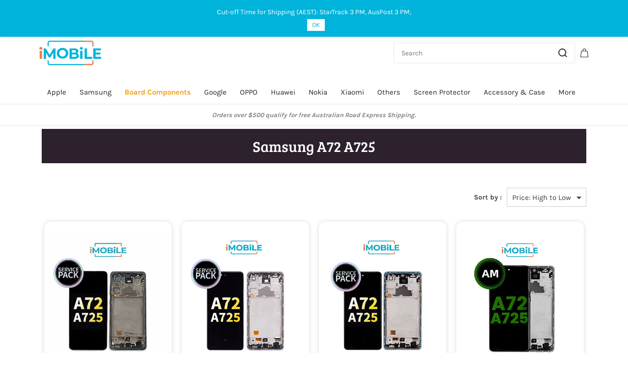

--- FILE ---
content_type: text/html;charset=UTF-8
request_url: https://www.imobilestore.com.au/collections/samsung-a72-a725/2591985000003952733
body_size: 44112
content:
<!doctype html><html lang="en-AU" dir="ltr" data-nojs><head><title>Samsung A72 A725</title><meta name="viewport" content="width=device-width, initial-scale=1.0, shrink-to-fit=no"><meta http-equiv="Content-Type" content="text/html; charset=utf-8"/><meta name="generator" content="Zoho Commerce, https://www.zoho.com/commerce"/><link rel="icon" href="/favicon.png"/><link href="https://zfcommerce.nimbuspop.com/IDC/css/zstore-core.css" rel="preload" type="text/css" as="style"><link href="https://zfcommerce.nimbuspop.com/IDC/css/zstore-core.css" rel="stylesheet" type="text/css"><link rel="preconnect" href="//img.zohostatic.com"><link rel="preconnect" href="//static.zohocdn.com"><link href="https://cdn1.zohoecommerce.com/template/4e89fb75a0aa445aa31e421210890503/stylesheets/style.css?v=1762133534974&storefront_domain=www.imobilestore.com.au" rel="preload" type="text/css" as="style"><link href="https://cdn1.zohoecommerce.com/template/4e89fb75a0aa445aa31e421210890503/stylesheets/style.css?v=1762133534974&storefront_domain=www.imobilestore.com.au" rel="stylesheet" type="text/css"><link href="https://cdn1.zohoecommerce.com/template/4e89fb75a0aa445aa31e421210890503/stylesheets/sub-style.css?v=1762133534974&storefront_domain=www.imobilestore.com.au" rel="preload" type="text/css" as="style"><link href="https://cdn1.zohoecommerce.com/template/4e89fb75a0aa445aa31e421210890503/stylesheets/sub-style.css?v=1762133534974&storefront_domain=www.imobilestore.com.au" rel="stylesheet" type="text/css"><link rel="preload" type="text/css" href="//webfonts.zoho.com/css?family=Bree Serif/Karla:400,700/Vidaloka:400/Inter:900,800,700,600,500,300,200,100,400/Lora:400,700/Roboto:400/Lato:900,700,400,700i,900i,300i,100i,400i/Arvo/Arimo/Open Sans:400/Montserrat:400/Source Sans Pro:100,300,400/Muli:100,300,400/Rubik:300,400,500,700,900/Abel/Alice/Source Code Pro&amp;display=swap" as="style"><link rel="stylesheet" type="text/css" href="//webfonts.zoho.com/css?family=Bree Serif/Karla:400,700/Vidaloka:400/Inter:900,800,700,600,500,300,200,100,400/Lora:400,700/Roboto:400/Lato:900,700,400,700i,900i,300i,100i,400i/Arvo/Arimo/Open Sans:400/Montserrat:400/Source Sans Pro:100,300,400/Muli:100,300,400/Rubik:300,400,500,700,900/Abel/Alice/Source Code Pro&amp;display=swap"><link href="https://cdn1.zohoecommerce.com/zs-customcss.css?v=1762133534974&storefront_domain=www.imobilestore.com.au" rel="preload" type="text/css" as="style"><link href="https://cdn1.zohoecommerce.com/zs-customcss.css?v=1762133534974&storefront_domain=www.imobilestore.com.au" rel="stylesheet" type="text/css"><script type="f39e6e5d00897cf26b3610b8-text/javascript">window.is_portal_site="true";</script><script type="f39e6e5d00897cf26b3610b8-text/javascript">window.zs_view="collection";window.zs_collection = {"id":"2591985000003952733","name":"Samsung A72 A725","handle":"samsung-a72-a725","url":"/collections/samsung-a72-a725/2591985000003952733","description":"","seo":{"description":"","keyword":"","title":"Samsung A72 A725"},"products":[{"product_id":"2591985000000161122","name":"Samsung Galaxy A72 A725 LCD Touch Digitizer Screen [Service Pack] [Black] GH82-25624A GH82-25463A GH82-25460A GH82-25849A","type":0,"handle":"e4f3df9190","url":"/products/e4f3df9190/2591985000000161122","quick_look_url":"/products/e4f3df9190/2591985000000161122?quick_look=true","category_id":"2591985000001103707","brand":"Samsung","status":true,"description":"","short_description":"Samsung Galaxy A72 A725 LCD Touch Digitizer Screen [Service Pack] [Black]","has_variant_price":false,"has_variants":false,"is_out_of_stock":false,"label_price":9001,"selling_price":9001,"starts_with":9001,"ends_with":9001,"on_sale":false,"is_returnable":true,"is_stock_managed":false,"documents":[{"document_id":"2591985000071822167","name":"7971.jpg","is_featured":false,"attachment_order":0,"alter_text":"Samsung Galaxy A72 A725 LCD Touch Digitizer Screen [Service Pack] [Black] GH82-25624A GH82-25463A GH82-25460A GH82-25849A"}],"images":[{"id":"2591985000071822167","url":"/product-images/7971.jpg/2591985000071822167","title":"Samsung Galaxy A72 A725 LCD Touch Digitizer Screen [Service Pack] [Black] GH82-25624A GH82-25463A GH82-25460A GH82-25849A","alternate_text":"Samsung Galaxy A72 A725 LCD Touch Digitizer Screen [Service Pack] [Black] GH82-25624A GH82-25463A GH82-25460A GH82-25849A","order":0,"is_featured":true,"is_placeholder_image":false}],"attributes":[],"seo":{"description":"Samsung Galaxy A72 A725 LCD Touch Digitizer Screen [Service Pack] [Black] ","title":"Samsung Galaxy A72 A725 LCD Touch Digitizer Screen [Service Pack] [Black] GH82-25624A GH82-25463A GH82-25460A GH82-25849A"},"specification_group":[],"variants":[{"variant_id":"2591985000000161122","options":[],"stock_available":41,"double_stock_available":41,"is_out_of_stock":false,"is_returnable":false,"selling_price":9001,"label_price":0,"sku":"7971","isbn":"7971","mpn":"","upc":"","ean":"","price_brackets":[],"images":[{"id":"2591985000071822167","url":"/product-images/7971.jpg/2591985000071822167","title":"Samsung Galaxy A72 A725 LCD Touch Digitizer Screen [Service Pack] [Black] GH82-25624A GH82-25463A GH82-25460A GH82-25849A","alternate_text":"Samsung Galaxy A72 A725 LCD Touch Digitizer Screen [Service Pack] [Black] GH82-25624A GH82-25463A GH82-25460A GH82-25849A","order":0,"is_featured":false,"is_placeholder_image":false}],"is_available_for_purchase":false,"is_deliverable":true,"hide_add_to_cart":false,"show_add_to_quote":false,"hide_price":false,"product_type":"goods","hsn_or_sac":"","minimum_order_quantity":"","maximum_order_quantity":"","return_period_in_days":0,"is_combo_product":false,"manufacturer":"Samsung"}],"tags":[{"id":"2591985000003504696","name":"A72 A725","url":"/search-products?q=A72 A725&search_type=tag_name_contains"},{"id":"2591985000003504828","name":"Samsung Service Pack","url":"/search-products?q=Samsung Service Pack&search_type=tag_name_contains"}],"review_id":"49161000000004509","is_social_share_enabled":false,"is_product_custom_fields_enabled":false,"is_product_review_enabled":false,"is_product_price_brackets_available":false,"is_input_custom_field_available":false,"unit":"qty","is_available_for_purchase":false,"is_deliverable":true,"manufacturer":"Samsung","currency_code":"AUD"},{"product_id":"2591985000000451671","name":"Samsung Galaxy A72 A725 LCD Touch Digitizer Screen [Service Pack] [Violet] GH82-25463C","type":0,"handle":"c83066607d","url":"/products/c83066607d/2591985000000451671","quick_look_url":"/products/c83066607d/2591985000000451671?quick_look=true","category_id":"2591985000001103707","brand":"","status":true,"description":"","short_description":"Samsung Galaxy A72 A725 LCD Touch Digitizer Screen [Service Pack]\n[Violet] GH82-25463C","has_variant_price":false,"has_variants":false,"is_out_of_stock":false,"label_price":9000.99,"selling_price":9000.99,"starts_with":9000.99,"ends_with":9000.99,"on_sale":false,"is_returnable":true,"is_stock_managed":false,"documents":[{"document_id":"2591985000048710221","name":"ecb701e487b5d3cb71f6d7e4bc6b5b7.png","is_featured":false,"attachment_order":0,"alter_text":"Samsung Galaxy A72 A725 LCD Touch Digitizer Screen [Service Pack] [Violet] GH82-25463C"}],"images":[{"id":"2591985000048710221","url":"/product-images/ecb701e487b5d3cb71f6d7e4bc6b5b7.png/2591985000048710221","title":"Samsung Galaxy A72 A725 LCD Touch Digitizer Screen [Service Pack] [Violet] GH82-25463C","alternate_text":"Samsung Galaxy A72 A725 LCD Touch Digitizer Screen [Service Pack] [Violet] GH82-25463C","order":0,"is_featured":true,"is_placeholder_image":false}],"attributes":[],"seo":{"description":"Samsung Galaxy A72 A725 LCD Touch Digitizer Screen [Service Pack]\n[Violet] GH82-25463C ","title":"Samsung Galaxy A72 A725 LCD Touch Digitizer Screen [Service Pack] [Violet] GH82-25463C"},"specification_group":[],"variants":[{"variant_id":"2591985000000451671","options":[],"stock_available":4,"double_stock_available":4,"is_out_of_stock":false,"is_returnable":false,"selling_price":9000.99,"label_price":0,"sku":"8738","isbn":"8738","mpn":"","upc":"","ean":"","price_brackets":[],"images":[{"id":"2591985000048710221","url":"/product-images/ecb701e487b5d3cb71f6d7e4bc6b5b7.png/2591985000048710221","title":"Samsung Galaxy A72 A725 LCD Touch Digitizer Screen [Service Pack] [Violet] GH82-25463C","alternate_text":"Samsung Galaxy A72 A725 LCD Touch Digitizer Screen [Service Pack] [Violet] GH82-25463C","order":0,"is_featured":false,"is_placeholder_image":false}],"is_available_for_purchase":false,"is_deliverable":true,"hide_add_to_cart":false,"show_add_to_quote":false,"hide_price":false,"product_type":"goods","hsn_or_sac":"","minimum_order_quantity":"","maximum_order_quantity":"","return_period_in_days":0,"is_combo_product":false,"manufacturer":""}],"tags":[{"id":"2591985000003504696","name":"A72 A725","url":"/search-products?q=A72 A725&search_type=tag_name_contains"}],"review_id":"49161000000296981","is_social_share_enabled":false,"is_product_custom_fields_enabled":false,"is_product_review_enabled":false,"is_product_price_brackets_available":false,"is_input_custom_field_available":false,"unit":"qty","is_available_for_purchase":false,"is_deliverable":true,"manufacturer":"","currency_code":"AUD"},{"product_id":"2591985000022819829","name":"Samsung Galaxy A72 A725 Compatible LCD Touch Digitizer Screen [Service Pack] [Blue]","type":0,"handle":"a0f9422561","url":"/products/a0f9422561/2591985000022819829","quick_look_url":"/products/a0f9422561/2591985000022819829?quick_look=true","category_id":"2591985000001103707","brand":"","status":true,"description":"","short_description":"","has_variant_price":false,"has_variants":false,"is_out_of_stock":false,"label_price":9000.97,"selling_price":9000.97,"starts_with":9000.97,"ends_with":9000.97,"on_sale":false,"is_returnable":true,"is_stock_managed":false,"documents":[{"document_id":"2591985000071779667","name":"11742.jpg","is_featured":false,"attachment_order":0,"alter_text":"Samsung Galaxy A72 A725 Compatible LCD Touch Digitizer Screen [Service Pack] [Blue]"}],"images":[{"id":"2591985000071779667","url":"/product-images/11742.jpg/2591985000071779667","title":"Samsung Galaxy A72 A725 Compatible LCD Touch Digitizer Screen [Service Pack] [Blue]","alternate_text":"Samsung Galaxy A72 A725 Compatible LCD Touch Digitizer Screen [Service Pack] [Blue]","order":0,"is_featured":true,"is_placeholder_image":false}],"attributes":[],"seo":{"description":"","title":"Samsung Galaxy A72 A725 Compatible LCD Touch Digitizer Screen [Service Pack] [Blue]"},"specification_group":[],"variants":[{"variant_id":"2591985000022819825","options":[],"stock_available":3,"double_stock_available":3,"is_out_of_stock":false,"is_returnable":false,"selling_price":9000.97,"label_price":0,"sku":"11742","isbn":"11742","mpn":"","upc":"","ean":"","price_brackets":[],"images":[{"id":"2591985000071779667","url":"/product-images/11742.jpg/2591985000071779667","title":"Samsung Galaxy A72 A725 Compatible LCD Touch Digitizer Screen [Service Pack] [Blue]","alternate_text":"Samsung Galaxy A72 A725 Compatible LCD Touch Digitizer Screen [Service Pack] [Blue]","order":0,"is_featured":false,"is_placeholder_image":false}],"is_available_for_purchase":false,"is_deliverable":true,"hide_add_to_cart":false,"show_add_to_quote":false,"hide_price":false,"product_type":"goods","hsn_or_sac":"","minimum_order_quantity":"","maximum_order_quantity":"","return_period_in_days":0,"is_combo_product":false,"manufacturer":""}],"tags":[{"id":"2591985000003504696","name":"A72 A725","url":"/search-products?q=A72 A725&search_type=tag_name_contains"}],"review_id":"49161000452625413","is_social_share_enabled":false,"is_product_custom_fields_enabled":false,"is_product_review_enabled":false,"is_product_price_brackets_available":false,"is_input_custom_field_available":false,"unit":"qty","is_available_for_purchase":false,"is_deliverable":true,"manufacturer":"","currency_code":"AUD"},{"product_id":"2591985000052865937","name":"Samsung Galaxy A72 A725 LCD Touch Digitizer Screen [Aftermarket] [Black]","type":0,"handle":"f539ee9341","url":"/products/f539ee9341/2591985000052865937","quick_look_url":"/products/f539ee9341/2591985000052865937?quick_look=true","category_id":"2591985000001103707","brand":"","status":true,"description":"","short_description":"","has_variant_price":false,"has_variants":false,"is_out_of_stock":false,"label_price":9000.827,"selling_price":9000.827,"starts_with":9000.827,"ends_with":9000.827,"on_sale":false,"is_returnable":true,"is_stock_managed":false,"documents":[{"document_id":"2591985000089766131","name":"15176.png","is_featured":false,"attachment_order":0,"alter_text":"Samsung Galaxy A72 A725 LCD Touch Digitizer Screen [Aftermarket] [Black]"},{"document_id":"2591985000089766143","name":"15176-.png","is_featured":false,"attachment_order":0,"alter_text":"Samsung Galaxy A72 A725 LCD Touch Digitizer Screen [Aftermarket] [Black]"}],"images":[{"id":"2591985000089766131","url":"/product-images/15176.png/2591985000089766131","title":"Samsung Galaxy A72 A725 LCD Touch Digitizer Screen [Aftermarket] [Black]","alternate_text":"Samsung Galaxy A72 A725 LCD Touch Digitizer Screen [Aftermarket] [Black]","order":0,"is_featured":true,"is_placeholder_image":false}],"attributes":[],"seo":{"description":"","title":"Samsung Galaxy A72 A725 LCD Touch Digitizer Screen [Aftermarket] [Black]"},"specification_group":[],"variants":[{"variant_id":"2591985000052865933","options":[],"stock_available":3,"double_stock_available":3,"is_out_of_stock":false,"is_returnable":false,"selling_price":9000.827,"label_price":0,"sku":"15176","isbn":"","mpn":"","upc":"","ean":"","price_brackets":[],"images":[{"id":"2591985000089766131","url":"/product-images/15176.png/2591985000089766131","title":"Samsung Galaxy A72 A725 LCD Touch Digitizer Screen [Aftermarket] [Black]","alternate_text":"Samsung Galaxy A72 A725 LCD Touch Digitizer Screen [Aftermarket] [Black]","order":0,"is_featured":false,"is_placeholder_image":false},{"id":"2591985000089766143","url":"/product-images/15176-.png/2591985000089766143","title":"Samsung Galaxy A72 A725 LCD Touch Digitizer Screen [Aftermarket] [Black]","alternate_text":"Samsung Galaxy A72 A725 LCD Touch Digitizer Screen [Aftermarket] [Black]","order":0,"is_featured":false,"is_placeholder_image":false}],"is_available_for_purchase":false,"is_deliverable":true,"hide_add_to_cart":false,"show_add_to_quote":false,"hide_price":false,"product_type":"goods","hsn_or_sac":"","minimum_order_quantity":"","maximum_order_quantity":"","return_period_in_days":0,"is_combo_product":false,"manufacturer":""}],"tags":[{"id":"2591985000003504696","name":"A72 A725","url":"/search-products?q=A72 A725&search_type=tag_name_contains"}],"review_id":"49161001473112591","is_social_share_enabled":false,"is_product_custom_fields_enabled":false,"is_product_review_enabled":false,"is_product_price_brackets_available":false,"is_input_custom_field_available":false,"unit":"qty","is_available_for_purchase":false,"is_deliverable":true,"manufacturer":"","currency_code":"AUD"},{"product_id":"2591985000040147343","name":"Samsung Galaxy A72 A725 Back Cover with Camera Lens [Service Pack] [Blue] GH82-25604B","type":0,"handle":"bb364336bf","url":"/products/bb364336bf/2591985000040147343","quick_look_url":"/products/bb364336bf/2591985000040147343?quick_look=true","category_id":"2591985000001103707","brand":"","status":true,"description":"","short_description":"","has_variant_price":false,"has_variants":false,"is_out_of_stock":false,"label_price":9000.55,"selling_price":9000.55,"starts_with":9000.55,"ends_with":9000.55,"on_sale":false,"is_returnable":true,"is_stock_managed":false,"documents":[{"document_id":"2591985000108335415","name":"13426.jpg","is_featured":false,"attachment_order":0,"alter_text":"Samsung Galaxy A72 A725 Back Cover with Camera Lens [Service Pack] [Blue] GH82-25604B"},{"document_id":"2591985000108335423","name":"13426-.png","is_featured":false,"attachment_order":0,"alter_text":"Samsung Galaxy A72 A725 Back Cover with Camera Lens [Service Pack] [Blue] GH82-25604B"}],"images":[{"id":"2591985000108335415","url":"/product-images/13426.jpg/2591985000108335415","title":"Samsung Galaxy A72 A725 Back Cover with Camera Lens [Service Pack] [Blue] GH82-25604B","alternate_text":"Samsung Galaxy A72 A725 Back Cover with Camera Lens [Service Pack] [Blue] GH82-25604B","order":0,"is_featured":true,"is_placeholder_image":false}],"attributes":[],"seo":{"description":"","title":"Samsung Galaxy A72 A725 Back Cover with Camera Lens [Service Pack] [Blue] GH82-25604B"},"specification_group":[],"variants":[{"variant_id":"2591985000040147339","options":[],"stock_available":1,"double_stock_available":1,"is_out_of_stock":false,"is_returnable":false,"selling_price":9000.55,"label_price":0,"sku":"13426","isbn":"","mpn":"","upc":"","ean":"","price_brackets":[],"images":[{"id":"2591985000108335415","url":"/product-images/13426.jpg/2591985000108335415","title":"Samsung Galaxy A72 A725 Back Cover with Camera Lens [Service Pack] [Blue] GH82-25604B","alternate_text":"Samsung Galaxy A72 A725 Back Cover with Camera Lens [Service Pack] [Blue] GH82-25604B","order":0,"is_featured":false,"is_placeholder_image":false},{"id":"2591985000108335423","url":"/product-images/13426-.png/2591985000108335423","title":"Samsung Galaxy A72 A725 Back Cover with Camera Lens [Service Pack] [Blue] GH82-25604B","alternate_text":"Samsung Galaxy A72 A725 Back Cover with Camera Lens [Service Pack] [Blue] GH82-25604B","order":0,"is_featured":false,"is_placeholder_image":false}],"is_available_for_purchase":false,"is_deliverable":true,"hide_add_to_cart":false,"show_add_to_quote":false,"hide_price":false,"product_type":"goods","hsn_or_sac":"","minimum_order_quantity":"","maximum_order_quantity":"","return_period_in_days":0,"is_combo_product":false,"manufacturer":""}],"tags":[{"id":"2591985000003504696","name":"A72 A725","url":"/search-products?q=A72 A725&search_type=tag_name_contains"}],"review_id":"49161000825308019","is_social_share_enabled":false,"is_product_custom_fields_enabled":false,"is_product_review_enabled":false,"is_product_price_brackets_available":false,"is_input_custom_field_available":false,"unit":"qty","is_available_for_purchase":false,"is_deliverable":true,"manufacturer":"","currency_code":"AUD"},{"product_id":"2591985000001225069","name":"Samsung Galaxy A72 (A725) Back Cover with Camera Lens [Black]","type":0,"handle":"b1f5fe335f","url":"/products/b1f5fe335f/2591985000001225069","quick_look_url":"/products/b1f5fe335f/2591985000001225069?quick_look=true","category_id":"2591985000001103707","brand":"","status":true,"description":"","short_description":"-","has_variant_price":false,"has_variants":false,"is_out_of_stock":false,"label_price":9000.45,"selling_price":9000.45,"starts_with":9000.45,"ends_with":9000.45,"on_sale":false,"is_returnable":true,"is_stock_managed":false,"documents":[{"document_id":"2591985000204717427","name":"8551.png","is_featured":false,"attachment_order":0,"alter_text":"Samsung Galaxy A72 (A725) Back Cover with Camera Lens [Black]"}],"images":[{"id":"2591985000204717427","url":"/product-images/8551.png/2591985000204717427","title":"Samsung Galaxy A72 (A725) Back Cover with Camera Lens [Black]","alternate_text":"Samsung Galaxy A72 (A725) Back Cover with Camera Lens [Black]","order":0,"is_featured":true,"is_placeholder_image":false}],"attributes":[],"seo":{"description":"- ","title":"Samsung Galaxy A72 (A725) Back Cover with Camera Lens [Black]"},"specification_group":[],"variants":[{"variant_id":"2591985000001225069","options":[],"stock_available":8,"double_stock_available":8,"is_out_of_stock":false,"is_returnable":false,"selling_price":9000.45,"label_price":0,"sku":"8551","isbn":"8551","mpn":"","upc":"","ean":"","price_brackets":[],"images":[{"id":"2591985000204717427","url":"/product-images/8551.png/2591985000204717427","title":"Samsung Galaxy A72 (A725) Back Cover with Camera Lens [Black]","alternate_text":"Samsung Galaxy A72 (A725) Back Cover with Camera Lens [Black]","order":0,"is_featured":false,"is_placeholder_image":false}],"is_available_for_purchase":false,"is_deliverable":true,"hide_add_to_cart":false,"show_add_to_quote":false,"hide_price":false,"product_type":"goods","hsn_or_sac":"","minimum_order_quantity":"","maximum_order_quantity":"","return_period_in_days":0,"is_combo_product":false,"manufacturer":""}],"tags":[{"id":"2591985000003504696","name":"A72 A725","url":"/search-products?q=A72 A725&search_type=tag_name_contains"}],"review_id":"49161000001471575","is_social_share_enabled":false,"is_product_custom_fields_enabled":false,"is_product_review_enabled":false,"is_product_price_brackets_available":false,"is_input_custom_field_available":false,"unit":"qty","is_available_for_purchase":false,"is_deliverable":true,"manufacturer":"","currency_code":"AUD"},{"product_id":"2591985000110005999","name":"Samsung Galaxy A72 (A725) Back Cover with Camera Lens [Violet]","type":0,"handle":"g6edf93b10","url":"/products/g6edf93b10/2591985000110005999","quick_look_url":"/products/g6edf93b10/2591985000110005999?quick_look=true","category_id":"2591985000001103707","brand":"","status":true,"description":"","short_description":"","has_variant_price":false,"has_variants":false,"is_out_of_stock":false,"label_price":9000.44,"selling_price":9000.44,"starts_with":9000.44,"ends_with":9000.44,"on_sale":false,"is_returnable":true,"is_stock_managed":false,"documents":[{"document_id":"2591985000204717493","name":"17375.png","is_featured":false,"attachment_order":0,"alter_text":"Samsung Galaxy A72 (A725) Back Cover with Camera Lens [Violet]"}],"images":[{"id":"2591985000204717493","url":"/product-images/17375.png/2591985000204717493","title":"Samsung Galaxy A72 (A725) Back Cover with Camera Lens [Violet]","alternate_text":"Samsung Galaxy A72 (A725) Back Cover with Camera Lens [Violet]","order":0,"is_featured":true,"is_placeholder_image":false}],"attributes":[],"seo":{"description":"","title":"Samsung Galaxy A72 (A725) Back Cover with Camera Lens [Violet]"},"specification_group":[],"variants":[{"variant_id":"2591985000110005995","options":[],"stock_available":5,"double_stock_available":5,"is_out_of_stock":false,"is_returnable":false,"selling_price":9000.44,"label_price":0,"sku":"17375","isbn":"","mpn":"","upc":"","ean":"","price_brackets":[],"images":[{"id":"2591985000204717493","url":"/product-images/17375.png/2591985000204717493","title":"Samsung Galaxy A72 (A725) Back Cover with Camera Lens [Violet]","alternate_text":"Samsung Galaxy A72 (A725) Back Cover with Camera Lens [Violet]","order":0,"is_featured":false,"is_placeholder_image":false}],"is_available_for_purchase":false,"is_deliverable":true,"hide_add_to_cart":false,"show_add_to_quote":false,"hide_price":false,"product_type":"goods","hsn_or_sac":"","minimum_order_quantity":"","maximum_order_quantity":"","return_period_in_days":0,"is_combo_product":false,"manufacturer":""}],"tags":[{"id":"2591985000003504696","name":"A72 A725","url":"/search-products?q=A72 A725&search_type=tag_name_contains"}],"review_id":"49161001830235287","is_social_share_enabled":false,"is_product_custom_fields_enabled":false,"is_product_review_enabled":false,"is_product_price_brackets_available":false,"is_input_custom_field_available":false,"unit":"","is_available_for_purchase":false,"is_deliverable":true,"manufacturer":"","currency_code":"AUD"},{"product_id":"2591985000110011493","name":"Samsung Galaxy A32 5G (A326) / A42 (A426) / A72 (A725) Battery [Service Pack] GH82-25461A","type":0,"handle":"b233db7a51","url":"/products/b233db7a51/2591985000110011493","quick_look_url":"/products/b233db7a51/2591985000110011493?quick_look=true","category_id":"2591985000001101703","brand":"","status":true,"description":"","short_description":"","has_variant_price":false,"has_variants":false,"is_out_of_stock":false,"label_price":9000.27,"selling_price":9000.27,"starts_with":9000.27,"ends_with":9000.27,"on_sale":false,"is_returnable":true,"is_stock_managed":false,"documents":[{"document_id":"2591985000254058828","name":"18017.jpg","is_featured":false,"attachment_order":0,"alter_text":"Samsung Galaxy A32 5G (A326) / A42 (A426) / A72 (A725) Battery [Service Pack] GH82-25461A"}],"images":[{"id":"2591985000254058828","url":"/product-images/18017.jpg/2591985000254058828","title":"Samsung Galaxy A32 5G (A326) / A42 (A426) / A72 (A725) Battery [Service Pack] GH82-25461A","alternate_text":"Samsung Galaxy A32 5G (A326) / A42 (A426) / A72 (A725) Battery [Service Pack] GH82-25461A","order":0,"is_featured":true,"is_placeholder_image":false}],"attributes":[],"seo":{"description":"","title":"Samsung Galaxy A32 5G (A326) / A42 (A426) / A72 (A725) Battery [Service Pack] GH82-25461A"},"specification_group":[],"variants":[{"variant_id":"2591985000110011489","options":[],"stock_available":1,"double_stock_available":1,"is_out_of_stock":false,"is_returnable":false,"selling_price":9000.27,"label_price":0,"sku":"18017","isbn":"","mpn":"","upc":"","ean":"","price_brackets":[],"images":[{"id":"2591985000254058828","url":"/product-images/18017.jpg/2591985000254058828","title":"Samsung Galaxy A32 5G (A326) / A42 (A426) / A72 (A725) Battery [Service Pack] GH82-25461A","alternate_text":"Samsung Galaxy A32 5G (A326) / A42 (A426) / A72 (A725) Battery [Service Pack] GH82-25461A","order":0,"is_featured":false,"is_placeholder_image":false}],"is_available_for_purchase":false,"is_deliverable":true,"hide_add_to_cart":false,"show_add_to_quote":false,"hide_price":false,"product_type":"goods","hsn_or_sac":"","minimum_order_quantity":"","maximum_order_quantity":"","return_period_in_days":0,"is_combo_product":false,"manufacturer":""}],"tags":[{"id":"2591985000003504680","name":"A42 A426","url":"/search-products?q=A42 A426&search_type=tag_name_contains"},{"id":"2591985000003504696","name":"A72 A725","url":"/search-products?q=A72 A725&search_type=tag_name_contains"},{"id":"2591985000249887570","name":"A32 A326","url":"/search-products?q=A32 A326&search_type=tag_name_contains"}],"review_id":"49161002116958269","is_social_share_enabled":false,"is_product_custom_fields_enabled":false,"is_product_review_enabled":false,"is_product_price_brackets_available":false,"is_input_custom_field_available":false,"unit":"qty","is_available_for_purchase":false,"is_deliverable":true,"manufacturer":"","currency_code":"AUD"},{"product_id":"2591985000000693953","name":"Samsung Galaxy A32 5G (A326) / A42 (A426) / A72 (A725) Battery [IVolta]","type":0,"handle":"bdc9cd1e77","url":"/products/bdc9cd1e77/2591985000000693953","quick_look_url":"/products/bdc9cd1e77/2591985000000693953?quick_look=true","category_id":"2591985000001101703","brand":"","status":true,"description":"","short_description":"-","has_variant_price":false,"has_variants":false,"is_out_of_stock":false,"label_price":9000.26,"selling_price":9000.26,"starts_with":9000.26,"ends_with":9000.26,"on_sale":false,"is_returnable":true,"is_stock_managed":false,"documents":[{"document_id":"2591985000073765569","name":"8481.jpg","is_featured":false,"attachment_order":0,"alter_text":"Samsung Galaxy A32 5G (A326) / A42 (A426) / A72 (A725) Battery [IVolta]"}],"images":[{"id":"2591985000073765569","url":"/product-images/8481.jpg/2591985000073765569","title":"Samsung Galaxy A32 5G (A326) / A42 (A426) / A72 (A725) Battery [IVolta]","alternate_text":"Samsung Galaxy A32 5G (A326) / A42 (A426) / A72 (A725) Battery [IVolta]","order":0,"is_featured":true,"is_placeholder_image":false}],"attributes":[],"seo":{"description":"- ","title":"Samsung Galaxy A32 5G (A326) / A42 (A426) / A72 (A725) Battery [IVolta]"},"specification_group":[],"variants":[{"variant_id":"2591985000000693953","options":[],"stock_available":79,"double_stock_available":79,"is_out_of_stock":false,"is_returnable":false,"selling_price":9000.26,"label_price":0,"sku":"8481","isbn":"8481","mpn":"","upc":"","ean":"","price_brackets":[],"images":[{"id":"2591985000073765569","url":"/product-images/8481.jpg/2591985000073765569","title":"Samsung Galaxy A32 5G (A326) / A42 (A426) / A72 (A725) Battery [IVolta]","alternate_text":"Samsung Galaxy A32 5G (A326) / A42 (A426) / A72 (A725) Battery [IVolta]","order":0,"is_featured":false,"is_placeholder_image":false}],"is_available_for_purchase":false,"is_deliverable":true,"hide_add_to_cart":false,"show_add_to_quote":false,"hide_price":false,"product_type":"goods","hsn_or_sac":"","minimum_order_quantity":"","maximum_order_quantity":"","return_period_in_days":0,"is_combo_product":false,"manufacturer":""}],"tags":[{"id":"2591985000003504680","name":"A42 A426","url":"/search-products?q=A42 A426&search_type=tag_name_contains"},{"id":"2591985000003504696","name":"A72 A725","url":"/search-products?q=A72 A725&search_type=tag_name_contains"},{"id":"2591985000003504868","name":"A32 A325 A326","url":"/search-products?q=A32 A325 A326&search_type=tag_name_contains"}],"review_id":"49161000000597537","is_social_share_enabled":false,"is_product_custom_fields_enabled":false,"is_product_review_enabled":false,"is_product_price_brackets_available":false,"is_input_custom_field_available":false,"unit":"qty","is_available_for_purchase":false,"is_deliverable":true,"manufacturer":"","currency_code":"AUD"},{"product_id":"2591985000000693672","name":"Samsung Galaxy A72 A725 Motherboard Connection Flex Cable","type":0,"handle":"b158fe09ea","url":"/products/b158fe09ea/2591985000000693672","quick_look_url":"/products/b158fe09ea/2591985000000693672?quick_look=true","category_id":"2591985000001103707","brand":"","status":true,"description":"","short_description":"-","has_variant_price":false,"has_variants":false,"is_out_of_stock":false,"label_price":9000.1,"selling_price":9000.1,"starts_with":9000.1,"ends_with":9000.1,"on_sale":false,"is_returnable":true,"is_stock_managed":false,"documents":[{"document_id":"2591985000071822261","name":"8409.jpg","is_featured":false,"attachment_order":0,"alter_text":"Samsung Galaxy A72 A725 Motherboard Connection Flex Cable"}],"images":[{"id":"2591985000071822261","url":"/product-images/8409.jpg/2591985000071822261","title":"Samsung Galaxy A72 A725 Motherboard Connection Flex Cable","alternate_text":"Samsung Galaxy A72 A725 Motherboard Connection Flex Cable","order":0,"is_featured":true,"is_placeholder_image":false}],"attributes":[],"seo":{"description":"- ","title":"Samsung Galaxy A72 A725 Motherboard Connection Flex Cable"},"specification_group":[],"variants":[{"variant_id":"2591985000000693672","options":[],"stock_available":4,"double_stock_available":4,"is_out_of_stock":false,"is_returnable":false,"selling_price":9000.1,"label_price":0,"sku":"8409","isbn":"8409","mpn":"","upc":"","ean":"","price_brackets":[],"images":[{"id":"2591985000071822261","url":"/product-images/8409.jpg/2591985000071822261","title":"Samsung Galaxy A72 A725 Motherboard Connection Flex Cable","alternate_text":"Samsung Galaxy A72 A725 Motherboard Connection Flex Cable","order":0,"is_featured":false,"is_placeholder_image":false}],"is_available_for_purchase":false,"is_deliverable":true,"hide_add_to_cart":false,"show_add_to_quote":false,"hide_price":false,"product_type":"goods","hsn_or_sac":"","minimum_order_quantity":"","maximum_order_quantity":"","return_period_in_days":0,"is_combo_product":false,"manufacturer":""}],"tags":[{"id":"2591985000003504696","name":"A72 A725","url":"/search-products?q=A72 A725&search_type=tag_name_contains"}],"review_id":"49161000000595313","is_social_share_enabled":false,"is_product_custom_fields_enabled":false,"is_product_review_enabled":false,"is_product_price_brackets_available":false,"is_input_custom_field_available":false,"unit":"qty","is_available_for_purchase":false,"is_deliverable":true,"manufacturer":"","currency_code":"AUD"},{"product_id":"2591985000000422457","name":"Samsung Galaxy A72 A725 Charging Port","type":0,"handle":"f3ca373223","url":"/products/f3ca373223/2591985000000422457","quick_look_url":"/products/f3ca373223/2591985000000422457?quick_look=true","category_id":"2591985000001103707","brand":"","status":true,"description":"","short_description":"-","has_variant_price":false,"has_variants":false,"is_out_of_stock":false,"label_price":8999.99,"selling_price":8999.99,"starts_with":8999.99,"ends_with":8999.99,"on_sale":false,"is_returnable":true,"is_stock_managed":false,"documents":[{"document_id":"2591985000071822209","name":"8033.jpg","is_featured":false,"attachment_order":0,"alter_text":"Samsung Galaxy A72 A725 Charging Port"}],"images":[{"id":"2591985000071822209","url":"/product-images/8033.jpg/2591985000071822209","title":"Samsung Galaxy A72 A725 Charging Port","alternate_text":"Samsung Galaxy A72 A725 Charging Port","order":0,"is_featured":true,"is_placeholder_image":false}],"attributes":[],"seo":{"description":"- ","title":"Samsung Galaxy A72 A725 Charging Port"},"specification_group":[],"variants":[{"variant_id":"2591985000000422457","options":[],"stock_available":8,"double_stock_available":8,"is_out_of_stock":false,"is_returnable":false,"selling_price":8999.99,"label_price":0,"sku":"8033","isbn":"8033","mpn":"","upc":"","ean":"","price_brackets":[],"images":[{"id":"2591985000071822209","url":"/product-images/8033.jpg/2591985000071822209","title":"Samsung Galaxy A72 A725 Charging Port","alternate_text":"Samsung Galaxy A72 A725 Charging Port","order":0,"is_featured":false,"is_placeholder_image":false}],"is_available_for_purchase":false,"is_deliverable":true,"hide_add_to_cart":false,"show_add_to_quote":false,"hide_price":false,"product_type":"goods","hsn_or_sac":"","minimum_order_quantity":"","maximum_order_quantity":"","return_period_in_days":0,"is_combo_product":false,"manufacturer":""}],"tags":[{"id":"2591985000003504696","name":"A72 A725","url":"/search-products?q=A72 A725&search_type=tag_name_contains"}],"review_id":"49161000000269955","is_social_share_enabled":false,"is_product_custom_fields_enabled":false,"is_product_review_enabled":false,"is_product_price_brackets_available":false,"is_input_custom_field_available":false,"unit":"qty","is_available_for_purchase":false,"is_deliverable":true,"manufacturer":"","currency_code":"AUD"},{"product_id":"2591985000002163063","name":"Samsung Galaxy A52 (A525 A526) / A52S (A528) /  A72 (A725) / A72 5G (A726) Compatible Charging Port Only (Soldering Required)","type":0,"handle":"d8d1fa14ee","url":"/products/d8d1fa14ee/2591985000002163063","quick_look_url":"/products/d8d1fa14ee/2591985000002163063?quick_look=true","category_id":"2591985000001312547","brand":"","status":true,"description":"","short_description":"Charging Port Only Compatible For Samsung Galaxy A52 (A525 / 2021) / A52\n5G (A526 / 2021) A72 (A725 / 2021) / A72 5G (A726 / 2021) / A52S (A528 /\n2021) (Soldering Required)","has_variant_price":false,"has_variants":false,"is_out_of_stock":false,"label_price":8999.97,"selling_price":8999.97,"starts_with":8999.97,"ends_with":8999.97,"on_sale":false,"is_returnable":true,"is_stock_managed":false,"documents":[{"document_id":"2591985000073769209","name":"8935.jpg","is_featured":false,"attachment_order":0,"alter_text":"Samsung Galaxy A52 (A525 A526) / A52S (A528) /  A72 (A725) / A72 5G (A726) Compatible Charging Port Only (Soldering Required)"}],"images":[{"id":"2591985000073769209","url":"/product-images/8935.jpg/2591985000073769209","title":"Samsung Galaxy A52 (A525 A526) / A52S (A528) /  A72 (A725) / A72 5G (A726) Compatible Charging Port Only (Soldering Required)","alternate_text":"Samsung Galaxy A52 (A525 A526) / A52S (A528) /  A72 (A725) / A72 5G (A726) Compatible Charging Port Only (Soldering Required)","order":0,"is_featured":true,"is_placeholder_image":false}],"attributes":[],"seo":{"description":"Charging Port Only Compatible For Samsung Galaxy A52 (A525 / 2021) / A52\n5G (A526 / 2021) A72 (A725 / 2021) / A72 5G (A726 / 2021) / A52S (A528 /\n2021) (Soldering Required) ","title":"Samsung Galaxy A52 (A525 A526) / A52S (A528) /  A72 (A725) / A72 5G (A726) Compatible Charging Port Only (Soldering Required)"},"specification_group":[],"variants":[{"variant_id":"2591985000002163063","options":[],"stock_available":15,"double_stock_available":15,"is_out_of_stock":false,"is_returnable":false,"selling_price":8999.97,"label_price":0,"sku":"8935","isbn":"8935","mpn":"","upc":"","ean":"","price_brackets":[],"images":[{"id":"2591985000073769209","url":"/product-images/8935.jpg/2591985000073769209","title":"Samsung Galaxy A52 (A525 A526) / A52S (A528) /  A72 (A725) / A72 5G (A726) Compatible Charging Port Only (Soldering Required)","alternate_text":"Samsung Galaxy A52 (A525 A526) / A52S (A528) /  A72 (A725) / A72 5G (A726) Compatible Charging Port Only (Soldering Required)","order":0,"is_featured":false,"is_placeholder_image":false}],"is_available_for_purchase":false,"is_deliverable":true,"hide_add_to_cart":false,"show_add_to_quote":false,"hide_price":false,"product_type":"goods","hsn_or_sac":"","minimum_order_quantity":"","maximum_order_quantity":"","return_period_in_days":0,"is_combo_product":false,"manufacturer":"Samsung"}],"tags":[{"id":"2591985000003504690","name":"A52 A525 A526","url":"/search-products?q=A52 A525 A526&search_type=tag_name_contains"},{"id":"2591985000003504696","name":"A72 A725","url":"/search-products?q=A72 A725&search_type=tag_name_contains"},{"id":"2591985000003504958","name":"A52s A528","url":"/search-products?q=A52s A528&search_type=tag_name_contains"},{"id":"2591985000060112021","name":"A72 A726","url":"/search-products?q=A72 A726&search_type=tag_name_contains"}],"review_id":"49161000005109803","is_social_share_enabled":false,"is_product_custom_fields_enabled":false,"is_product_review_enabled":false,"is_product_price_brackets_available":false,"is_input_custom_field_available":false,"unit":"qty","is_available_for_purchase":false,"is_deliverable":true,"manufacturer":"Samsung","currency_code":"AUD"},{"product_id":"2591985000010304184","name":"Samsung Galaxy A72 (A725) Rear Camera","type":0,"handle":"c1638108f3","url":"/products/c1638108f3/2591985000010304184","quick_look_url":"/products/c1638108f3/2591985000010304184?quick_look=true","category_id":"2591985000001103707","brand":"","status":true,"description":"","short_description":"Samsung Galaxy A72 (A725) Rear Camera","has_variant_price":false,"has_variants":false,"is_out_of_stock":false,"label_price":8999.73,"selling_price":8999.73,"starts_with":8999.73,"ends_with":8999.73,"on_sale":false,"is_returnable":true,"is_stock_managed":false,"documents":[{"document_id":"2591985000071822317","name":"10389.jpg","is_featured":false,"attachment_order":0,"alter_text":"Samsung Galaxy A72 (A725) Rear Camera"}],"images":[{"id":"2591985000071822317","url":"/product-images/10389.jpg/2591985000071822317","title":"Samsung Galaxy A72 (A725) Rear Camera","alternate_text":"Samsung Galaxy A72 (A725) Rear Camera","order":0,"is_featured":true,"is_placeholder_image":false}],"attributes":[],"seo":{"description":"Samsung Galaxy A72 (A725) Rear Camera ","title":"Samsung Galaxy A72 (A725) Rear Camera"},"specification_group":[],"variants":[{"variant_id":"2591985000010304184","options":[],"stock_available":8,"double_stock_available":8,"is_out_of_stock":false,"is_returnable":false,"selling_price":8999.73,"label_price":0,"sku":"10389","isbn":"10389","mpn":"","upc":"","ean":"","price_brackets":[],"images":[{"id":"2591985000071822317","url":"/product-images/10389.jpg/2591985000071822317","title":"Samsung Galaxy A72 (A725) Rear Camera","alternate_text":"Samsung Galaxy A72 (A725) Rear Camera","order":0,"is_featured":false,"is_placeholder_image":false}],"is_available_for_purchase":false,"is_deliverable":true,"hide_add_to_cart":false,"show_add_to_quote":false,"hide_price":false,"product_type":"goods","hsn_or_sac":"","minimum_order_quantity":"","maximum_order_quantity":"","return_period_in_days":0,"is_combo_product":false,"manufacturer":""}],"tags":[{"id":"2591985000003504696","name":"A72 A725","url":"/search-products?q=A72 A725&search_type=tag_name_contains"}],"review_id":"49161000157556867","is_social_share_enabled":false,"is_product_custom_fields_enabled":false,"is_product_review_enabled":false,"is_product_price_brackets_available":false,"is_input_custom_field_available":false,"unit":"pcs","is_available_for_purchase":false,"is_deliverable":true,"manufacturer":"","currency_code":"AUD"},{"product_id":"2591985000000688262","name":"Samsung Galaxy A72 A725 Camera Lens","type":0,"handle":"f5a1b570f6","url":"/products/f5a1b570f6/2591985000000688262","quick_look_url":"/products/f5a1b570f6/2591985000000688262?quick_look=true","category_id":"2591985000001103707","brand":"","status":true,"description":"","short_description":"-","has_variant_price":false,"has_variants":false,"is_out_of_stock":false,"label_price":8999.63,"selling_price":8999.63,"starts_with":8999.63,"ends_with":8999.63,"on_sale":false,"is_returnable":true,"is_stock_managed":false,"documents":[{"document_id":"2591985000071779275","name":"8044.jpg","is_featured":false,"attachment_order":0,"alter_text":"Samsung Galaxy A72 A725 Camera Lens"}],"images":[{"id":"2591985000071779275","url":"/product-images/8044.jpg/2591985000071779275","title":"Samsung Galaxy A72 A725 Camera Lens","alternate_text":"Samsung Galaxy A72 A725 Camera Lens","order":0,"is_featured":true,"is_placeholder_image":false}],"attributes":[],"seo":{"description":"- ","title":"Samsung Galaxy A72 A725 Camera Lens"},"specification_group":[],"variants":[{"variant_id":"2591985000000688262","options":[],"stock_available":12,"double_stock_available":12,"is_out_of_stock":false,"is_returnable":false,"selling_price":8999.63,"label_price":0,"sku":"8044","isbn":"8044","mpn":"","upc":"","ean":"","price_brackets":[],"images":[{"id":"2591985000071779275","url":"/product-images/8044.jpg/2591985000071779275","title":"Samsung Galaxy A72 A725 Camera Lens","alternate_text":"Samsung Galaxy A72 A725 Camera Lens","order":0,"is_featured":false,"is_placeholder_image":false}],"is_available_for_purchase":false,"is_deliverable":true,"hide_add_to_cart":false,"show_add_to_quote":false,"hide_price":false,"product_type":"goods","hsn_or_sac":"","minimum_order_quantity":"","maximum_order_quantity":"","return_period_in_days":0,"is_combo_product":false,"manufacturer":""}],"tags":[{"id":"2591985000003504696","name":"A72 A725","url":"/search-products?q=A72 A725&search_type=tag_name_contains"}],"review_id":"49161000000584143","is_social_share_enabled":false,"is_product_custom_fields_enabled":false,"is_product_review_enabled":false,"is_product_price_brackets_available":false,"is_input_custom_field_available":false,"unit":"qty","is_available_for_purchase":false,"is_deliverable":true,"manufacturer":"","currency_code":"AUD"},{"product_id":"2591985000002152333","name":"Samsung Galaxy A72 (A725) Back Camera Lens with Cover Bezel Ring [Black]","type":0,"handle":"i8a129b309","url":"/products/i8a129b309/2591985000002152333","quick_look_url":"/products/i8a129b309/2591985000002152333?quick_look=true","category_id":"2591985000001103707","brand":"","status":true,"description":"","short_description":"-","has_variant_price":false,"has_variants":false,"is_out_of_stock":false,"label_price":8999.56,"selling_price":8999.56,"starts_with":8999.56,"ends_with":8999.56,"on_sale":false,"is_returnable":true,"is_stock_managed":false,"documents":[{"document_id":"2591985000071822289","name":"8932.jpg","is_featured":false,"attachment_order":0,"alter_text":"Samsung Galaxy A72 (A725) Back Camera Lens with Cover Bezel Ring [Black]"}],"images":[{"id":"2591985000071822289","url":"/product-images/8932.jpg/2591985000071822289","title":"Samsung Galaxy A72 (A725) Back Camera Lens with Cover Bezel Ring [Black]","alternate_text":"Samsung Galaxy A72 (A725) Back Camera Lens with Cover Bezel Ring [Black]","order":0,"is_featured":true,"is_placeholder_image":false}],"attributes":[],"seo":{"description":"- ","title":"Samsung Galaxy A72 (A725) Back Camera Lens with Cover Bezel Ring [Black]"},"specification_group":[],"variants":[{"variant_id":"2591985000002152333","options":[],"stock_available":18,"double_stock_available":18,"is_out_of_stock":false,"is_returnable":false,"selling_price":8999.56,"label_price":0,"sku":"8932","isbn":"8932","mpn":"","upc":"","ean":"","price_brackets":[],"images":[{"id":"2591985000071822289","url":"/product-images/8932.jpg/2591985000071822289","title":"Samsung Galaxy A72 (A725) Back Camera Lens with Cover Bezel Ring [Black]","alternate_text":"Samsung Galaxy A72 (A725) Back Camera Lens with Cover Bezel Ring [Black]","order":0,"is_featured":false,"is_placeholder_image":false}],"is_available_for_purchase":false,"is_deliverable":true,"hide_add_to_cart":false,"show_add_to_quote":false,"hide_price":false,"product_type":"goods","hsn_or_sac":"","minimum_order_quantity":"","maximum_order_quantity":"","return_period_in_days":0,"is_combo_product":false,"manufacturer":""}],"tags":[{"id":"2591985000003504696","name":"A72 A725","url":"/search-products?q=A72 A725&search_type=tag_name_contains"}],"review_id":"49161000005096935","is_social_share_enabled":false,"is_product_custom_fields_enabled":false,"is_product_review_enabled":false,"is_product_price_brackets_available":false,"is_input_custom_field_available":false,"unit":"qty","is_available_for_purchase":false,"is_deliverable":true,"manufacturer":"","currency_code":"AUD"},{"product_id":"2591985000000690544","name":"Samsung Galaxy A52 (A525 A526) A72 (A725) Sim Tray [Gold]","type":0,"handle":"g60dd13303","url":"/products/g60dd13303/2591985000000690544","quick_look_url":"/products/g60dd13303/2591985000000690544?quick_look=true","category_id":"2591985000001103707","brand":"","status":true,"description":"","short_description":"-","has_variant_price":false,"has_variants":false,"is_out_of_stock":false,"label_price":8999.53,"selling_price":8999.53,"starts_with":8999.53,"ends_with":8999.53,"on_sale":false,"is_returnable":true,"is_stock_managed":false,"documents":[{"document_id":"2591985000073765899","name":"8124.jpg","is_featured":false,"attachment_order":0,"alter_text":"Samsung Galaxy A52 (A525 A526) A72 (A725) Sim Tray [Gold]"}],"images":[{"id":"2591985000073765899","url":"/product-images/8124.jpg/2591985000073765899","title":"Samsung Galaxy A52 (A525 A526) A72 (A725) Sim Tray [Gold]","alternate_text":"Samsung Galaxy A52 (A525 A526) A72 (A725) Sim Tray [Gold]","order":0,"is_featured":true,"is_placeholder_image":false}],"attributes":[],"seo":{"description":"- ","title":"Samsung Galaxy A52 (A525 A526) A72 (A725) Sim Tray [Gold]"},"specification_group":[],"variants":[{"variant_id":"2591985000000690544","options":[],"stock_available":5,"double_stock_available":5,"is_out_of_stock":false,"is_returnable":false,"selling_price":8999.53,"label_price":0,"sku":"8124","isbn":"8124","mpn":"","upc":"","ean":"","price_brackets":[],"images":[{"id":"2591985000073765899","url":"/product-images/8124.jpg/2591985000073765899","title":"Samsung Galaxy A52 (A525 A526) A72 (A725) Sim Tray [Gold]","alternate_text":"Samsung Galaxy A52 (A525 A526) A72 (A725) Sim Tray [Gold]","order":0,"is_featured":false,"is_placeholder_image":false}],"is_available_for_purchase":false,"is_deliverable":true,"hide_add_to_cart":false,"show_add_to_quote":false,"hide_price":false,"product_type":"goods","hsn_or_sac":"","minimum_order_quantity":"","maximum_order_quantity":"","return_period_in_days":0,"is_combo_product":false,"manufacturer":""}],"tags":[{"id":"2591985000003504690","name":"A52 A525 A526","url":"/search-products?q=A52 A525 A526&search_type=tag_name_contains"},{"id":"2591985000003504696","name":"A72 A725","url":"/search-products?q=A72 A725&search_type=tag_name_contains"}],"review_id":"49161000000586299","is_social_share_enabled":false,"is_product_custom_fields_enabled":false,"is_product_review_enabled":false,"is_product_price_brackets_available":false,"is_input_custom_field_available":false,"unit":"qty","is_available_for_purchase":false,"is_deliverable":true,"manufacturer":"","currency_code":"AUD"},{"product_id":"2591985000000692149","name":"Samsung Galaxy A52 (A525 A526) A72 (A725) Sim Tray [Silver]","type":0,"handle":"f5f053990a","url":"/products/f5f053990a/2591985000000692149","quick_look_url":"/products/f5f053990a/2591985000000692149?quick_look=true","category_id":"2591985000001103707","brand":"","status":true,"description":"","short_description":"-","has_variant_price":false,"has_variants":false,"is_out_of_stock":false,"label_price":8999.52,"selling_price":8999.52,"starts_with":8999.52,"ends_with":8999.52,"on_sale":false,"is_returnable":true,"is_stock_managed":false,"documents":[{"document_id":"2591985000073765931","name":"8126.jpg","is_featured":false,"attachment_order":0,"alter_text":"Samsung Galaxy A52 (A525 A526) A72 (A725) Sim Tray [Silver]"}],"images":[{"id":"2591985000073765931","url":"/product-images/8126.jpg/2591985000073765931","title":"Samsung Galaxy A52 (A525 A526) A72 (A725) Sim Tray [Silver]","alternate_text":"Samsung Galaxy A52 (A525 A526) A72 (A725) Sim Tray [Silver]","order":0,"is_featured":true,"is_placeholder_image":false}],"attributes":[],"seo":{"description":"- ","title":"Samsung Galaxy A52 (A525 A526) A72 (A725) Sim Tray [Silver]"},"specification_group":[],"variants":[{"variant_id":"2591985000000692149","options":[],"stock_available":5,"double_stock_available":5,"is_out_of_stock":false,"is_returnable":false,"selling_price":8999.52,"label_price":0,"sku":"8126","isbn":"8126","mpn":"","upc":"","ean":"","price_brackets":[],"images":[{"id":"2591985000073765931","url":"/product-images/8126.jpg/2591985000073765931","title":"Samsung Galaxy A52 (A525 A526) A72 (A725) Sim Tray [Silver]","alternate_text":"Samsung Galaxy A52 (A525 A526) A72 (A725) Sim Tray [Silver]","order":0,"is_featured":false,"is_placeholder_image":false}],"is_available_for_purchase":false,"is_deliverable":true,"hide_add_to_cart":false,"show_add_to_quote":false,"hide_price":false,"product_type":"goods","hsn_or_sac":"","minimum_order_quantity":"","maximum_order_quantity":"","return_period_in_days":0,"is_combo_product":false,"manufacturer":""}],"tags":[{"id":"2591985000003504690","name":"A52 A525 A526","url":"/search-products?q=A52 A525 A526&search_type=tag_name_contains"},{"id":"2591985000003504696","name":"A72 A725","url":"/search-products?q=A72 A725&search_type=tag_name_contains"}],"review_id":"49161000000586439","is_social_share_enabled":false,"is_product_custom_fields_enabled":false,"is_product_review_enabled":false,"is_product_price_brackets_available":false,"is_input_custom_field_available":false,"unit":"qty","is_available_for_purchase":false,"is_deliverable":true,"manufacturer":"","currency_code":"AUD"},{"product_id":"2591985000000686801","name":"Samsung Galaxy A52 (A525 A526) A72 (A725) Sim Tray [Black]","type":0,"handle":"c2fdbd4867","url":"/products/c2fdbd4867/2591985000000686801","quick_look_url":"/products/c2fdbd4867/2591985000000686801?quick_look=true","category_id":"2591985000001103707","brand":"","status":true,"description":"","short_description":"-","has_variant_price":false,"has_variants":false,"is_out_of_stock":false,"label_price":8999.51,"selling_price":8999.51,"starts_with":8999.51,"ends_with":8999.51,"on_sale":false,"is_returnable":true,"is_stock_managed":false,"documents":[{"document_id":"2591985000073765791","name":"8026.jpg","is_featured":false,"attachment_order":0,"alter_text":"Samsung Galaxy A52 (A525 A526) A72 (A725) Sim Tray [Black]"}],"images":[{"id":"2591985000073765791","url":"/product-images/8026.jpg/2591985000073765791","title":"Samsung Galaxy A52 (A525 A526) A72 (A725) Sim Tray [Black]","alternate_text":"Samsung Galaxy A52 (A525 A526) A72 (A725) Sim Tray [Black]","order":0,"is_featured":true,"is_placeholder_image":false}],"attributes":[],"seo":{"description":"- ","title":"Samsung Galaxy A52 (A525 A526) A72 (A725) Sim Tray [Black]"},"specification_group":[],"variants":[{"variant_id":"2591985000000686801","options":[],"stock_available":5,"double_stock_available":5,"is_out_of_stock":false,"is_returnable":false,"selling_price":8999.51,"label_price":0,"sku":"8026","isbn":"8026","mpn":"","upc":"","ean":"","price_brackets":[],"images":[{"id":"2591985000073765791","url":"/product-images/8026.jpg/2591985000073765791","title":"Samsung Galaxy A52 (A525 A526) A72 (A725) Sim Tray [Black]","alternate_text":"Samsung Galaxy A52 (A525 A526) A72 (A725) Sim Tray [Black]","order":0,"is_featured":false,"is_placeholder_image":false}],"is_available_for_purchase":false,"is_deliverable":true,"hide_add_to_cart":false,"show_add_to_quote":false,"hide_price":false,"product_type":"goods","hsn_or_sac":"","minimum_order_quantity":"","maximum_order_quantity":"","return_period_in_days":0,"is_combo_product":false,"manufacturer":""}],"tags":[{"id":"2591985000003504690","name":"A52 A525 A526","url":"/search-products?q=A52 A525 A526&search_type=tag_name_contains"},{"id":"2591985000003504696","name":"A72 A725","url":"/search-products?q=A72 A725&search_type=tag_name_contains"}],"review_id":"49161000000583863","is_social_share_enabled":false,"is_product_custom_fields_enabled":false,"is_product_review_enabled":false,"is_product_price_brackets_available":false,"is_input_custom_field_available":false,"unit":"qty","is_available_for_purchase":false,"is_deliverable":true,"manufacturer":"","currency_code":"AUD"},{"product_id":"2591985000000692100","name":"Samsung Galaxy A52 (A525 A526) A72 (A725) Sim Tray [Blue]","type":0,"handle":"c41984e4e2","url":"/products/c41984e4e2/2591985000000692100","quick_look_url":"/products/c41984e4e2/2591985000000692100?quick_look=true","category_id":"2591985000001103707","brand":"","status":true,"description":"","short_description":"-","has_variant_price":false,"has_variants":false,"is_out_of_stock":false,"label_price":8999.5,"selling_price":8999.5,"starts_with":8999.5,"ends_with":8999.5,"on_sale":false,"is_returnable":true,"is_stock_managed":false,"documents":[{"document_id":"2591985000073765883","name":"8123.jpg","is_featured":false,"attachment_order":0,"alter_text":"Samsung Galaxy A52 (A525 A526) A72 (A725) Sim Tray [Blue]"}],"images":[{"id":"2591985000073765883","url":"/product-images/8123.jpg/2591985000073765883","title":"Samsung Galaxy A52 (A525 A526) A72 (A725) Sim Tray [Blue]","alternate_text":"Samsung Galaxy A52 (A525 A526) A72 (A725) Sim Tray [Blue]","order":0,"is_featured":true,"is_placeholder_image":false}],"attributes":[],"seo":{"description":"- ","title":"Samsung Galaxy A52 (A525 A526) A72 (A725) Sim Tray [Blue]"},"specification_group":[],"variants":[{"variant_id":"2591985000000692100","options":[],"stock_available":4,"double_stock_available":4,"is_out_of_stock":false,"is_returnable":false,"selling_price":8999.5,"label_price":0,"sku":"8123","isbn":"8123","mpn":"","upc":"","ean":"","price_brackets":[],"images":[{"id":"2591985000073765883","url":"/product-images/8123.jpg/2591985000073765883","title":"Samsung Galaxy A52 (A525 A526) A72 (A725) Sim Tray [Blue]","alternate_text":"Samsung Galaxy A52 (A525 A526) A72 (A725) Sim Tray [Blue]","order":0,"is_featured":false,"is_placeholder_image":false}],"is_available_for_purchase":false,"is_deliverable":true,"hide_add_to_cart":false,"show_add_to_quote":false,"hide_price":false,"product_type":"goods","hsn_or_sac":"","minimum_order_quantity":"","maximum_order_quantity":"","return_period_in_days":0,"is_combo_product":false,"manufacturer":""}],"tags":[{"id":"2591985000003504690","name":"A52 A525 A526","url":"/search-products?q=A52 A525 A526&search_type=tag_name_contains"},{"id":"2591985000003504696","name":"A72 A725","url":"/search-products?q=A72 A725&search_type=tag_name_contains"}],"review_id":"49161000000586285","is_social_share_enabled":false,"is_product_custom_fields_enabled":false,"is_product_review_enabled":false,"is_product_price_brackets_available":false,"is_input_custom_field_available":false,"unit":"qty","is_available_for_purchase":false,"is_deliverable":true,"manufacturer":"","currency_code":"AUD"},{"product_id":"2591985000000688601","name":"Samsung Galaxy A52 (A525 A526) A72 (A725) Sim Tray [Purple]","type":0,"handle":"ebb75d2634","url":"/products/ebb75d2634/2591985000000688601","quick_look_url":"/products/ebb75d2634/2591985000000688601?quick_look=true","category_id":"2591985000001103707","brand":"","status":true,"description":"","short_description":"-","has_variant_price":false,"has_variants":false,"is_out_of_stock":false,"label_price":8999.49,"selling_price":8999.49,"starts_with":8999.49,"ends_with":8999.49,"on_sale":false,"is_returnable":true,"is_stock_managed":false,"documents":[{"document_id":"2591985000073765915","name":"8125.jpg","is_featured":false,"attachment_order":0,"alter_text":"Samsung Galaxy A52 (A525 A526) A72 (A725) Sim Tray [Purple]"}],"images":[{"id":"2591985000073765915","url":"/product-images/8125.jpg/2591985000073765915","title":"Samsung Galaxy A52 (A525 A526) A72 (A725) Sim Tray [Purple]","alternate_text":"Samsung Galaxy A52 (A525 A526) A72 (A725) Sim Tray [Purple]","order":0,"is_featured":true,"is_placeholder_image":false}],"attributes":[],"seo":{"description":"- ","title":"Samsung Galaxy A52 (A525 A526) A72 (A725) Sim Tray [Purple]"},"specification_group":[],"variants":[{"variant_id":"2591985000000688601","options":[],"stock_available":7,"double_stock_available":7,"is_out_of_stock":false,"is_returnable":false,"selling_price":8999.49,"label_price":0,"sku":"8125","isbn":"8125","mpn":"","upc":"","ean":"","price_brackets":[],"images":[{"id":"2591985000073765915","url":"/product-images/8125.jpg/2591985000073765915","title":"Samsung Galaxy A52 (A525 A526) A72 (A725) Sim Tray [Purple]","alternate_text":"Samsung Galaxy A52 (A525 A526) A72 (A725) Sim Tray [Purple]","order":0,"is_featured":false,"is_placeholder_image":false}],"is_available_for_purchase":false,"is_deliverable":true,"hide_add_to_cart":false,"show_add_to_quote":false,"hide_price":false,"product_type":"goods","hsn_or_sac":"","minimum_order_quantity":"","maximum_order_quantity":"","return_period_in_days":0,"is_combo_product":false,"manufacturer":""}],"tags":[{"id":"2591985000003504690","name":"A52 A525 A526","url":"/search-products?q=A52 A525 A526&search_type=tag_name_contains"},{"id":"2591985000003504696","name":"A72 A725","url":"/search-products?q=A72 A725&search_type=tag_name_contains"}],"review_id":"49161000000586409","is_social_share_enabled":false,"is_product_custom_fields_enabled":false,"is_product_review_enabled":false,"is_product_price_brackets_available":false,"is_input_custom_field_available":false,"unit":"qty","is_available_for_purchase":false,"is_deliverable":true,"manufacturer":"","currency_code":"AUD"},{"product_id":"2591985000002143395","name":"Samsung Galaxy A72 (A725) Earpiece Ear Speaker","type":0,"handle":"d91dc0a003","url":"/products/d91dc0a003/2591985000002143395","quick_look_url":"/products/d91dc0a003/2591985000002143395?quick_look=true","category_id":"2591985000001103707","brand":"","status":true,"description":"","short_description":"-","has_variant_price":false,"has_variants":false,"is_out_of_stock":false,"label_price":8999.27,"selling_price":8999.27,"starts_with":8999.27,"ends_with":8999.27,"on_sale":false,"is_returnable":true,"is_stock_managed":false,"documents":[{"document_id":"2591985000071779353","name":"8921.jpg","is_featured":false,"attachment_order":0,"alter_text":"Samsung Galaxy A72 (A725) Earpiece Ear Speaker"}],"images":[{"id":"2591985000071779353","url":"/product-images/8921.jpg/2591985000071779353","title":"Samsung Galaxy A72 (A725) Earpiece Ear Speaker","alternate_text":"Samsung Galaxy A72 (A725) Earpiece Ear Speaker","order":0,"is_featured":true,"is_placeholder_image":false}],"attributes":[],"seo":{"description":"- ","title":"Samsung Galaxy A72 (A725) Earpiece Ear Speaker"},"specification_group":[],"variants":[{"variant_id":"2591985000002143395","options":[],"stock_available":6,"double_stock_available":6,"is_out_of_stock":false,"is_returnable":false,"selling_price":8999.27,"label_price":0,"sku":"8921","isbn":"8921","mpn":"","upc":"","ean":"","price_brackets":[],"images":[{"id":"2591985000071779353","url":"/product-images/8921.jpg/2591985000071779353","title":"Samsung Galaxy A72 (A725) Earpiece Ear Speaker","alternate_text":"Samsung Galaxy A72 (A725) Earpiece Ear Speaker","order":0,"is_featured":false,"is_placeholder_image":false}],"is_available_for_purchase":false,"is_deliverable":true,"hide_add_to_cart":false,"show_add_to_quote":false,"hide_price":false,"product_type":"goods","hsn_or_sac":"","minimum_order_quantity":"","maximum_order_quantity":"","return_period_in_days":0,"is_combo_product":false,"manufacturer":"Samsung"}],"tags":[{"id":"2591985000003504696","name":"A72 A725","url":"/search-products?q=A72 A725&search_type=tag_name_contains"}],"review_id":"49161000005075207","is_social_share_enabled":false,"is_product_custom_fields_enabled":false,"is_product_review_enabled":false,"is_product_price_brackets_available":false,"is_input_custom_field_available":false,"unit":"qty","is_available_for_purchase":false,"is_deliverable":true,"manufacturer":"Samsung","currency_code":"AUD"},{"product_id":"2591985000000689222","name":"Samsung Galaxy A72 A725 Loudspeaker","type":0,"handle":"h73e99ba26","url":"/products/h73e99ba26/2591985000000689222","quick_look_url":"/products/h73e99ba26/2591985000000689222?quick_look=true","category_id":"2591985000001103707","brand":"","status":true,"description":"","short_description":"-","has_variant_price":false,"has_variants":false,"is_out_of_stock":false,"label_price":8999.13,"selling_price":8999.13,"starts_with":8999.13,"ends_with":8999.13,"on_sale":false,"is_returnable":true,"is_stock_managed":false,"documents":[{"document_id":"2591985000071822195","name":"8032.jpg","is_featured":false,"attachment_order":0,"alter_text":"Samsung Galaxy A72 A725 Loudspeaker"}],"images":[{"id":"2591985000071822195","url":"/product-images/8032.jpg/2591985000071822195","title":"Samsung Galaxy A72 A725 Loudspeaker","alternate_text":"Samsung Galaxy A72 A725 Loudspeaker","order":0,"is_featured":true,"is_placeholder_image":false}],"attributes":[],"seo":{"description":"- ","title":"Samsung Galaxy A72 A725 Loudspeaker"},"specification_group":[],"variants":[{"variant_id":"2591985000000689222","options":[],"stock_available":6,"double_stock_available":6,"is_out_of_stock":false,"is_returnable":false,"selling_price":8999.13,"label_price":0,"sku":"8032","isbn":"8032","mpn":"","upc":"","ean":"","price_brackets":[],"images":[{"id":"2591985000071822195","url":"/product-images/8032.jpg/2591985000071822195","title":"Samsung Galaxy A72 A725 Loudspeaker","alternate_text":"Samsung Galaxy A72 A725 Loudspeaker","order":0,"is_featured":false,"is_placeholder_image":false}],"is_available_for_purchase":false,"is_deliverable":true,"hide_add_to_cart":false,"show_add_to_quote":false,"hide_price":false,"product_type":"goods","hsn_or_sac":"","minimum_order_quantity":"","maximum_order_quantity":"","return_period_in_days":0,"is_combo_product":false,"manufacturer":""}],"tags":[{"id":"2591985000003504696","name":"A72 A725","url":"/search-products?q=A72 A725&search_type=tag_name_contains"}],"review_id":"49161000000584001","is_social_share_enabled":false,"is_product_custom_fields_enabled":false,"is_product_review_enabled":false,"is_product_price_brackets_available":false,"is_input_custom_field_available":false,"unit":"qty","is_available_for_purchase":false,"is_deliverable":true,"manufacturer":"","currency_code":"AUD"},{"product_id":"2591985000283443850","name":"Samsung Galaxy A52 A525F / A52 5G A526B / A72 A725F / S20 FE (G781) 5G Compatible Power Button and Volume Button Flex Cable","type":0,"handle":"samsung-galaxy-a525f-a526b-a725f-s20-fe-g781-5g-compatible-power-button-and-volume-button-flex-cable","url":"/products/samsung-galaxy-a525f-a526b-a725f-s20-fe-g781-5g-compatible-power-button-and-volume-button-flex-cable/2591985000283443850","quick_look_url":"/products/samsung-galaxy-a525f-a526b-a725f-s20-fe-g781-5g-compatible-power-button-and-volume-button-flex-cable/2591985000283443850?quick_look=true","category_id":"2591985000001312547","brand":"","status":true,"description":"","short_description":"","has_variant_price":false,"has_variants":false,"is_out_of_stock":false,"label_price":7999.92,"selling_price":7999.92,"starts_with":7999.92,"ends_with":7999.92,"on_sale":false,"is_returnable":true,"is_stock_managed":false,"documents":[{"document_id":"2591985000283923817","name":"20956.png","is_featured":false,"attachment_order":0,"alter_text":"Samsung Galaxy A52 A525F / A52 5G A526B / A72 A725F / S20 FE (G781) 5G Compatible Power Button and Volume Button Flex Cable"}],"images":[{"id":"2591985000283923817","url":"/product-images/20956.png/2591985000283923817","title":"Samsung Galaxy A52 A525F / A52 5G A526B / A72 A725F / S20 FE (G781) 5G Compatible Power Button and Volume Button Flex Cable","alternate_text":"Samsung Galaxy A52 A525F / A52 5G A526B / A72 A725F / S20 FE (G781) 5G Compatible Power Button and Volume Button Flex Cable","order":0,"is_featured":true,"is_placeholder_image":false}],"attributes":[],"seo":{"description":"","title":"Samsung Galaxy A52 A525F / A52 5G A526B / A72 A725F / S20 FE (G781) 5G Compatible Power Button and Volume Button Flex Cable"},"specification_group":[],"variants":[{"variant_id":"2591985000283443848","options":[],"stock_available":5,"double_stock_available":5,"is_out_of_stock":false,"is_returnable":false,"selling_price":7999.92,"label_price":0,"sku":"20956","isbn":"","mpn":"","upc":"","ean":"","price_brackets":[],"images":[{"id":"2591985000283923817","url":"/product-images/20956.png/2591985000283923817","title":"Samsung Galaxy A52 A525F / A52 5G A526B / A72 A725F / S20 FE (G781) 5G Compatible Power Button and Volume Button Flex Cable","alternate_text":"Samsung Galaxy A52 A525F / A52 5G A526B / A72 A725F / S20 FE (G781) 5G Compatible Power Button and Volume Button Flex Cable","order":0,"is_featured":false,"is_placeholder_image":false}],"is_available_for_purchase":false,"is_deliverable":true,"hide_add_to_cart":false,"show_add_to_quote":false,"hide_price":false,"product_type":"goods","hsn_or_sac":"","minimum_order_quantity":"","maximum_order_quantity":"","return_period_in_days":0,"is_combo_product":false,"manufacturer":""}],"tags":[{"id":"2591985000003504690","name":"A52 A525 A526","url":"/search-products?q=A52 A525 A526&search_type=tag_name_contains"},{"id":"2591985000003504696","name":"A72 A725","url":"/search-products?q=A72 A725&search_type=tag_name_contains"},{"id":"2591985000003504718","name":"Galaxy S20 FE","url":"/search-products?q=Galaxy S20 FE&search_type=tag_name_contains"}],"review_id":"49161002344534615","is_social_share_enabled":false,"is_product_custom_fields_enabled":false,"is_product_review_enabled":false,"is_product_price_brackets_available":false,"is_input_custom_field_available":false,"unit":"","is_available_for_purchase":false,"is_deliverable":true,"manufacturer":"","currency_code":"AUD"},{"product_id":"2591985000000249841","name":"2D Tempered Glass, Samsung Galaxy A72 A725 A726","type":0,"handle":"bd8cf614e8","url":"/products/bd8cf614e8/2591985000000249841","quick_look_url":"/products/bd8cf614e8/2591985000000249841?quick_look=true","category_id":"2591985000018244483","brand":"Accessory","status":true,"description":"<div style=\"color: inherit\">   <div>     <span\n      style=\"font-weight: bold\">Key Features<\/span>   <\/div>   <div>\n      <ul>       <li>         <span style=\"font-size: 14px\">Engineered\n          from high-quality           Japanese glass to absorb impact\n          and prevent scratches<\/span>       <\/li>       <li>\n          <span style=\"font-size: 14px\">Native           touchscreen\n          experience and       feel<\/span>       <\/li>       <li>\n          <span style=\"font-size: 14px\">Antimicrobial coating that\n          prevents discoloration<\/span>       <\/li>       <li>\n          <span style=\"font-size: 14px\">Comes with           Easy Align\n          tray for           easy, precise, and bubble-free\n        application<\/span>       <\/li>         <li>         <span\n          style=\"font-size: 14px\">0.33mm thin<\/span>       <\/li>\n    <\/ul>   <\/div> <\/div>","short_description":"<div style=\"color: inherit\">   <ul>     <li>       <span\n        style=\"font-size: 16px\">Keeps your screen looking crystal\n        clear and feeling ultra-smooth.<\/span>     <\/li>     <li>\n        <span style=\"font-size: 16px\">Maintains your         screen\u2019s\n        advanced         touch technology.<\/span>     <\/li>     <li>\n        <span style=\"font-size: 16px\">Water and oil         resistant to\n        reduce         grease and finger smudges.<\/span>     <\/li>\n  <\/ul> <\/div>","has_variant_price":false,"has_variants":false,"is_out_of_stock":false,"label_price":72.6,"selling_price":72.6,"starts_with":72.6,"ends_with":72.6,"on_sale":false,"is_returnable":true,"is_stock_managed":false,"documents":[{"document_id":"2591985000000695312","name":"samsung-galaxy-a72-a725-tempered-glass-8350.jpg","is_featured":false,"attachment_order":0,"alter_text":""}],"images":[{"id":"2591985000000695312","url":"/product-images/samsung-galaxy-a72-a725-tempered-glass-8350.jpg/2591985000000695312","title":"","alternate_text":"","order":0,"is_featured":true,"is_placeholder_image":false}],"attributes":[],"seo":{"description":"                  Keeps your screen looking crystal\n        clear and feeling ultra-smooth.             \n         Maintains your         screen\u2019s\n        advanced         touch technology.             \n         Water and oil         resistant to\n        reduce         grease and finger smudges.       \n     ","title":"2D Tempered Glass, Samsung Galaxy A72 A725 A726"},"specification_group":[],"variants":[{"variant_id":"2591985000000249841","options":[],"stock_available":368,"double_stock_available":368,"is_out_of_stock":false,"is_returnable":false,"selling_price":72.6,"label_price":0,"sku":"8350","isbn":"8350","mpn":"","upc":"","ean":"","price_brackets":[],"images":[{"id":"2591985000000695312","url":"/product-images/samsung-galaxy-a72-a725-tempered-glass-8350.jpg/2591985000000695312","title":"","alternate_text":"","order":0,"is_featured":false,"is_placeholder_image":false}],"is_available_for_purchase":false,"is_deliverable":true,"hide_add_to_cart":false,"show_add_to_quote":false,"hide_price":false,"product_type":"goods","hsn_or_sac":"","minimum_order_quantity":"","maximum_order_quantity":"","return_period_in_days":0,"is_combo_product":false,"manufacturer":""}],"tags":[{"id":"2591985000003504696","name":"A72 A725","url":"/search-products?q=A72 A725&search_type=tag_name_contains"}],"review_id":"49161000000121531","is_social_share_enabled":false,"is_product_custom_fields_enabled":false,"is_product_review_enabled":false,"is_product_price_brackets_available":false,"is_input_custom_field_available":false,"unit":"qty","is_available_for_purchase":false,"is_deliverable":true,"manufacturer":"","currency_code":"AUD"}],"sort_by_options":[{"name":"Most Popular","value":"popularity","is_selected":false},{"name":"Most Recent","value":"new","is_selected":false},{"name":"Price: High to Low","value":"HtoL","is_selected":true},{"name":"Price: Low to High","value":"LtoH","is_selected":false},{"name":"A to Z","value":"AtoZ","is_selected":false},{"name":"Z to A","value":"ZtoA","is_selected":false}],"embed_js_url":"https://zfcommerce.nimbuspop.com/IDC/js/zstore-embed.js","embed_css_url":"https://zfcommerce.nimbuspop.com/IDC/css/zstore-embed.css"};window.zs_resource_url='/collections/samsung-a72-a725/2591985000003952733';</script><script src="https://cdn1.zohoecommerce.com/zs-lang_en_AU.js?v=1762133534974&storefront_domain=www.imobilestore.com.au" defer type="f39e6e5d00897cf26b3610b8-text/javascript"></script><script src="https://zfcommerce.nimbuspop.com/IDC/js/zstore-core.js" defer type="f39e6e5d00897cf26b3610b8-text/javascript"></script><script src="https://cdn1.zohoecommerce.com/template/4e89fb75a0aa445aa31e421210890503/js/header.js?v=1762133534974&storefront_domain=www.imobilestore.com.au" defer type="f39e6e5d00897cf26b3610b8-text/javascript"></script><script src="https://cdn1.zohoecommerce.com/template/4e89fb75a0aa445aa31e421210890503/js/eventhandler.js?v=1762133534974&storefront_domain=www.imobilestore.com.au" defer type="f39e6e5d00897cf26b3610b8-text/javascript"></script><script src="https://cdn1.zohoecommerce.com/template/4e89fb75a0aa445aa31e421210890503/js/megamenu.js?v=1762133534974&storefront_domain=www.imobilestore.com.au" defer type="f39e6e5d00897cf26b3610b8-text/javascript"></script><script src="https://cdn1.zohoecommerce.com/template/4e89fb75a0aa445aa31e421210890503/js/language-list.js?v=1762133534974&storefront_domain=www.imobilestore.com.au" defer type="f39e6e5d00897cf26b3610b8-text/javascript"></script><script src="https://cdn1.zohoecommerce.com/template/4e89fb75a0aa445aa31e421210890503/js/custom.js?v=1762133534974&storefront_domain=www.imobilestore.com.au" defer type="f39e6e5d00897cf26b3610b8-text/javascript"></script><script src="https://cdn1.zohoecommerce.com/template/4e89fb75a0aa445aa31e421210890503/js/store.js?v=1762133534974&storefront_domain=www.imobilestore.com.au" defer type="f39e6e5d00897cf26b3610b8-text/javascript"></script><script src="https://cdn1.zohoecommerce.com/template/4e89fb75a0aa445aa31e421210890503/js/products-pagination.js?v=1762133534974&storefront_domain=www.imobilestore.com.au" defer type="f39e6e5d00897cf26b3610b8-text/javascript"></script><script type="f39e6e5d00897cf26b3610b8-text/javascript">window.zs_data_center="USA";</script><script type="f39e6e5d00897cf26b3610b8-text/javascript">window.stand_alone_path="";</script><script type="f39e6e5d00897cf26b3610b8-text/javascript">window.zs_rendering_mode="live";</script><script type="f39e6e5d00897cf26b3610b8-text/javascript">window.is_social_share_enabled="false";</script><script src="https://zfcommerce.nimbuspop.com/IDC/js/browser_compatibility.js" defer type="f39e6e5d00897cf26b3610b8-text/javascript"></script><script type="f39e6e5d00897cf26b3610b8-text/javascript">var message_bar_info={"message_bar_enable":true,"mb_last_updated_time":1711415236284,"accept_button_text":"OK","message_bar_position":"1","messagebar_theme":"1","message_bar_content":"<span style=\"color: inherit\">Cut-off Time for Shipping (AEST): StarTrack 3 PM, AusPost 3 PM;<\/span><br>"};</script><script src="https://static.zohocdn.com/zfcommerce/mb/zsmessagebar.js" defer type="f39e6e5d00897cf26b3610b8-text/javascript"></script><script type="application/ld+json" id="schemagenerator">{"@context":"http:\/\/schema.org\/","@type":"Organization","url":"https:\/\/www.imobilestore.com.au","logo":"https:\/\/www.imobilestore.com.au\/ver_1_180px.png"}</script><meta name="google-site-verification" content="x0vOzV0-rOavaS7M-s38kiF_wd_iT1seMqr8nC7qdtI"/><style> body > div.zpheader-style-07 > div:nth-child(1) > div:nth-child(1) { padding: 1px 1px; } .theme-breadcrumb-container.theme-section { padding: 0px !important; } /* Header*/ .theme-header-topbar { color: #ffffff !important; background-color: #1A94D2,; /* For browsers that do not support gradients */ background-image: linear-gradient(178deg,#1A94D2,#1A94D2,#1A94D2,#1A94D2,#4DC8E4,#EF7D4F); } li.theme-topbar-info, .theme-portal-content { border-color: #ffffff !important } /*.theme-header { border-bottom: 5px solid #FD7C46; }*/ body > div.zpheader-style-07 > div.theme-header-topbar.theme-topbar-not-in-header-05 > div > div.theme-portal-login > div:nth-child(2) > div.theme-portal-content.theme-portal-username-content > ul > li > a { color: #fc8803 !important; transition: 0.5s;} body > div.zpheader-style-07 > div.theme-header-topbar.theme-topbar-not-in-header-05 > div > div.theme-portal-login > div:nth-child(2) > div.theme-portal-content.theme-portal-username-content > ul > li > a:hover {color: #ffffff !important;background: #fc8803 !important;} .theme-product-button-area>.zpbutton { background: #FD7C46 !important; } /* Info box*/ .info_box_hover_effect{ transition: transform 250ms;} .info_box_hover_effect:hover { transform: translateY(-10px); box-shadow: 0px 0px 10px 5px rgb(239 125 80 / 30%) !important; } .home_infobox{border:0.5px solid #45525E;transition:1s} .home_infobox:hover{background:#45525E;} .theme-header .zpcontainer { padding: 10px 10px; } @media all and (min-width: 992px) { .theme-navigation-and-icons .theme-menu-area .theme-menu ul li ul { padding-top: 0px !important; } .theme-navigation-and-icons .theme-menu-area .theme-menu ul li a { padding: 6px 6px !important;} .zpheader-style-07 .theme-header.zpheader-style-navigation-07 { border-top: 1px solid #E7E7E7; border-bottom: 4px solid #f36f3a;} .theme-navigation-and-icons .theme-menu-area .theme-menu ul li { margin-left: 5px !important; margin-inline-end: 10px !important; } div.theme-menu-area > div > ul > li > a > span.theme-sub-li-menu.theme-non-responsive-menu { display: none !important; } } /*Mega menu*/ .zpmm.zpmm-container-style-03{ padding-top:0px !important; padding-bottom:0px !important; } .zpmm{min-height: fit-content !important;} div.theme-product-price > div > div > p { color: #2c3e50; font-size: 12px !important; margin-top: -6px; /*color:#1a94d2;*/ font-weight: 700; } .zpmm-title a{ color : #3498DB !important; } /*Nav Bar*/ @media all and (min-width: 1400px) { .zpmm.zpmm-container-style-01, .zpcontainer{ width: 1400px !important; } } .zpmm.zpmm-container-style-01 .zpcontainer .zpmm-inner { padding: 0px 10px !important; } /* div.theme-product-price > div > div > p:nth-child(3) { color:#1a94d2; }*/ .theme-header-topbar a { color: #EF7D4F !important } div.theme-header-topbar.theme-topbar-not-in-header-05 > div > div:nth-child(1) > div > ul > li > a span,div.theme-portal-login > div:nth-child(2) > div:nth-child(2) > a,span.theme-user-profile-down-arrow,span.theme-portal-username{color: #fff !important} .return-container .container-header{display:none !important} .theme-cart-add-success-message{ position: fixed; top: -100%; left: 0; right: 0; transition: all 1s ease-in; height: max-content; background: unset; } .theme-cart-add-success-message .theme-cart-success-inner-container{ position: unset; transform: unset; width: 100%; padding: 10px 0; background: #e0f6fb; } .theme-cart-add-success-message .theme-cart-message-close{ display: none; } .theme-cart-add-success-message .theme-cart-message-item.theme-cart-message-prod-img{ display: none; } .theme-cart-add-success-message .theme-cart-message-item.theme-cart-message-buttons{ display: none; } .theme-cart-add-success-message .theme-cart-message-item.theme-cart-message-text{ margin-block-end: 10px; padding-block-end: 15px; } .theme-cart-add-success-message .theme-cart-message-item.theme-cart-message-prod-name{ margin-block-end: 10px; } .theme-cart-add-success-message.theme-cart-added-success-remove{ display: unset !important; top: -100% !important; } .theme-cart-add-success-message.theme-cart-added-success{ top:0; } /*Image Preview*/ .img-preview-mask{ position: absolute; top: 0; bottom: 0; left: 0; right: 0; cursor: pointer; } .img-preview-mask-full{ position: fixed; top: 0; left: 0; width: 100vw; height: 100vh; background-color: rgba(0, 0, 0, 0.75); touch-action: none; user-select: none; z-index: 999; } :root{ --price-display: block; --price-display-flex: flex; --hide-price-display: none; --label-text-color: #2D212E; --signin-text: ""; } .theme-product-price-area p[including_gst_selling_price], .theme-product-list-quantity,.theme-product-button-area, .theme-product-list-style-09 .theme-product-total-price-lable{ display: var(--price-display); } .theme-product-list-quantity-addcart .theme-product-list-quantity{ display: var(--price-display-flex); } .theme-product-list-quantity-addcart:after { content: var(--signin-text); display: var(--hide-price-display); text-align: center; width: 100%; font-size: 12px; color: #8D8E8D; white-space: nowrap; border-top: 1px solid; padding-top: 10px; } .zprow.theme-product-ratio{ position: relative; } .pointer{ cursor: pointer; } .zprow.theme-product-ratio:after { content: ""; display: var(--hide-price-display); position: absolute; top: 0; left: 0; bottom: 0; right: 0; } /* Custom Product Theme*/ .theme-prod-box { text-align: center; position: relative; border-radius: 13px; box-shadow: 0 0 8.516128540039062px 0 rgba(133, 133, 133, 0.3); padding: 15px; display: flex; flex-flow: row wrap; justify-content: center; align-items: flex-start; border: 1px solid transparent; margin: 10px; padding-top: 0px; padding-inline-start: 0 !important; padding-inline-end: 0 !important; } .theme-prod-box:hover { border-color: black; } .theme-product-ratio .theme-product-list-style-09.theme-product-count-xsm-02 .theme-product-image-area{ height: 260px } .theme-product-image-area{ margin-bottom: 0 !important } .theme-product-list-style-09 .theme-product-name-rating-price { background-color: unset; padding: 0; } .theme-product-list-style-09 .theme-product-name a { color: #2d212e; display: block; font-size: 13px; font-weight: bold; } .theme-product-list-style-09 .theme-product-total-price-lable { font-size: 18px; font-weight: 600; color: #e3051b; height: 31px; line-height: 32px; position: relative; display: flex; justify-content: center; } .theme-product-list-style-09 .theme-product-button-area { align-self: unset; margin-inline-start: 10px; max-inline-size: 140px; background-color: black; background: black !important; transition: 0.2s ease-in; width:150px; border-radius: 6px; overflow: hidden; } .theme-product-list-style-09 .theme-product-button-area:hover{ background-color: #e3051b !important; } .theme-product-list-style-09 .theme-product-list-quantity-addcart { flex-direction: column; align-items: center !important; } .theme-product-list-style-09 .theme-product-button-area a { background: 0; border: 0; font-size: 14px; text-transform: uppercase; padding: 0; margin: 0; font-weight: 600; } .theme-product-button-area { align-self: center !important; } .theme-product-list-style-09 .theme-product-details-area { box-shadow: none !important; border: none !important; } .theme-product-ratio .theme-product-list-style-09.theme-product-count-xsm-02 { width: calc(50% - 20px); } @media (min-width: 768px) { .theme-product-ratio .theme-product-list-style-09.theme-product-count-xsm-02.theme-product-count-md-04{ width: calc(33.33% - 20px); } .theme-product-image-area{ height: 210 !important } } @media (min-width: 992px) { .theme-product-ratio .theme-product-list-style-09.theme-product-count-xsm-02.theme-product-count-md-04 { width: calc(25% - 20px); } .theme-product-image-area{ height: 260px !important } } @media (min-width: 1400px) { .theme-product-image-area{ height: 300px !important } } .theme-product-price-area p[sku]{ color: #7f8c8d; font-size: 12px !important; margin-top: unset !important; } .theme-product-list-style-09 .theme-product-list-quantity-decrease, .theme-product-list-style-09 .theme-product-list-quantity-increase{ background-color: transparent !important; } .theme-product-button-area .zpbutton{ background-color: transparent !important; } .hide-section{ display: none; } /* Custom Product Theme End*/ /* Auto Scroll Notist Bar */ div.scroll-notist-wrap { overflow: hidden; display: flex; position: absolute; left: 0; right: 0; } div.scroll-notist-wrap.notist-block{ position: unset; margin-bottom: 10px; } div.scroll-notist-wrap ul { width: max-content; display: flex; list-style: none; padding: 0; border-bottom: 1px solid #e7e7e7; animation: infinite-slide 20s linear infinite; } div.scroll-notist-wrap ul:hover { animation-play-state: paused; } div.scroll-notist-wrap ul li { width: 100vw; text-align: center; display: inline-block; background: #fff; padding: 10px 0; margin: 0; color: rgba(0, 0, 0, 0.5); font-weight: bold; font-style: italic; font-size: 13px; } div.scroll-notist-wrap ul li p{ display: inline-block; width: max-content; max-width: 100vw; position: relative; } div.scroll-notist-wrap ul li p:before{ content: ""; position: absolute; left: -30px; /*background-image: url(https://sitebuilder-762585643.zohositescontent.com/images/notice.svg);*/ background-size: cover; width: 20px; height: 20px; } @keyframes infinite-slide { 0% { transform: translateX(0); } 24% { transform: translateX(0); } 25% { transform: translateX(-100vw); } 49% { transform: translateX(-100vw); } 50% { transform: translateX(-200vw); } 74% { transform: translateX(-200vw); } 75% { transform: translateX(-300vw); } 99% { transform: translateX(-300vw); } 100% { transform: translateX(-400vw); } } .zpheader-style-07 .theme-header.zpheader-style-navigation-07 { border-top: transparent !important; border-bottom: 1px solid #e7e7e7 !important; } } div.theme-banner { margin-top: 60px !important; } div[data-themebanner="zptheme-banner"], .theme-breadcrumb-container .theme-breadcrumb{ margin-top: 60px !important; } /* Auto Scroll Notist Bar End */ </style><script src="https://secure.ewaypayments.com/scripts/eWAY.min.js" data-init="false" type="f39e6e5d00897cf26b3610b8-text/javascript"></script><script type="f39e6e5d00897cf26b3610b8-text/javascript">    var platformType='zoho_commerce';    var thriveWidgetCode= 'd55672c2770ce3fdc81c1cd47806a59ceb3cb732d51ab5570f2a1a17e5a3c3d8';    var ztUserData = {};</script><script id="thrive_script" src="https://thrive.zohopublic.com/thrive/publicpages/thrivewidget" type="f39e6e5d00897cf26b3610b8-text/javascript"></script><link rel="canonical" href="https://www.imobilestore.com.au/collections/samsung-a72-a725/2591985000003952733"/><script data-cfasync="false" nonce="c83d2d25-f41d-4f58-8c97-ac90617b1cc6">try{(function(w,d){!function(j,k,l,m){if(j.zaraz)console.error("zaraz is loaded twice");else{j[l]=j[l]||{};j[l].executed=[];j.zaraz={deferred:[],listeners:[]};j.zaraz._v="5870";j.zaraz._n="c83d2d25-f41d-4f58-8c97-ac90617b1cc6";j.zaraz.q=[];j.zaraz._f=function(n){return async function(){var o=Array.prototype.slice.call(arguments);j.zaraz.q.push({m:n,a:o})}};for(const p of["track","set","debug"])j.zaraz[p]=j.zaraz._f(p);j.zaraz.init=()=>{var q=k.getElementsByTagName(m)[0],r=k.createElement(m),s=k.getElementsByTagName("title")[0];s&&(j[l].t=k.getElementsByTagName("title")[0].text);j[l].x=Math.random();j[l].w=j.screen.width;j[l].h=j.screen.height;j[l].j=j.innerHeight;j[l].e=j.innerWidth;j[l].l=j.location.href;j[l].r=k.referrer;j[l].k=j.screen.colorDepth;j[l].n=k.characterSet;j[l].o=(new Date).getTimezoneOffset();if(j.dataLayer)for(const t of Object.entries(Object.entries(dataLayer).reduce((u,v)=>({...u[1],...v[1]}),{})))zaraz.set(t[0],t[1],{scope:"page"});j[l].q=[];for(;j.zaraz.q.length;){const w=j.zaraz.q.shift();j[l].q.push(w)}r.defer=!0;for(const x of[localStorage,sessionStorage])Object.keys(x||{}).filter(z=>z.startsWith("_zaraz_")).forEach(y=>{try{j[l]["z_"+y.slice(7)]=JSON.parse(x.getItem(y))}catch{j[l]["z_"+y.slice(7)]=x.getItem(y)}});r.referrerPolicy="origin";r.src="/cdn-cgi/zaraz/s.js?z="+btoa(encodeURIComponent(JSON.stringify(j[l])));q.parentNode.insertBefore(r,q)};["complete","interactive"].includes(k.readyState)?zaraz.init():j.addEventListener("DOMContentLoaded",zaraz.init)}}(w,d,"zarazData","script");window.zaraz._p=async bs=>new Promise(bt=>{if(bs){bs.e&&bs.e.forEach(bu=>{try{const bv=d.querySelector("script[nonce]"),bw=bv?.nonce||bv?.getAttribute("nonce"),bx=d.createElement("script");bw&&(bx.nonce=bw);bx.innerHTML=bu;bx.onload=()=>{d.head.removeChild(bx)};d.head.appendChild(bx)}catch(by){console.error(`Error executing script: ${bu}\n`,by)}});Promise.allSettled((bs.f||[]).map(bz=>fetch(bz[0],bz[1])))}bt()});zaraz._p({"e":["(function(w,d){})(window,document)"]});})(window,document)}catch(e){throw fetch("/cdn-cgi/zaraz/t"),e;};</script></head><body data-zs-home="true" data-zs-subsite="" data-zs-display-mode="default"><div data-headercontainer="zptheme-data-headercontainer" data-zs-mobile-headerstyle="01" class="zpheader-style-07 theme-mobile-header-style-01"><div class="theme-header-topbar " data-dark-part-applied="false" data-theme-topbar="zptheme-topbar"><div class="zpcontainer"><div data-topbarinfo-position="zptheme-topbarinfo-position"><div class="theme-topbar-contact-info " data-contact-info="zptheme-contact-info"><ul data-contact-info-inner="zptheme-contact-info-inner"><li class="theme-topbar-info"><a href="/cdn-cgi/l/email-protection#0172606d647241686c6e63686d6472756e73642f626e6c2f6074"><span class="theme-topbar-info-icon" data-zs-contact-mail-icon><svg viewBox="0 0 512 513.5" xmlns="http://www.w3.org/2000/svg"><path d="M48 128h16 384 16v16 256 16h-16-384-16v-16-256-16z m69 32l139 92.5 139-92.5h-278z m-37 14v210h352v-210l-167 111.5-9 5.5-9-5.5z"/></svg></span><span class="theme-topbar-info-icon-text" data-zs-contact-mail-text><span class="__cf_email__" data-cfemail="fa899b969f89ba9397959893969f898e95889fd4999597d49b8f">[email&#160;protected]</span></span></a></li><li class="theme-topbar-info"><a href="tel:(03) 9532 1235"><span class="theme-topbar-info-icon" data-zs-contact-phone-icon><svg viewBox="0 0 512 513.5" xmlns="http://www.w3.org/2000/svg"><path d="M138.5 48c8.376 0 16.6562 3.0244 23.5 8.5l1 0.5 0.5 0.5 64 66 1.5 1.5-0.5 0.5c14.1738 13.2119 13.9678 35.5322 0.5 49l-32 32c4.9189 11.2773 18.3291 40.0186 44.5 65 26.3584 25.1602 53.9316 39.4668 65.5 45l31.5-31.5 0.5-0.5c13.2793-13.2793 36.7207-13.2793 50 0l0.5 1 65 65c13.2793 13.2793 13.2793 36.2207 0 49.5l-49.5 49.5-0.5 0.5-0.5 0.5c-15.0107 12.8672-36.04 17.4863-55.5 11h-0.5c-37.5488-14.6934-113.509-48.0088-181.5-116-67.7266-67.7266-102.448-142.659-116-181.5-0.0352-0.0996 0.0342-0.4004 0-0.5-6.7031-18.4336-1.915-39.7383 13.5-54l-0.5-0.5 50-51.5 0.5-0.5 1-0.5c6.8438-5.4756 15.124-8.5 23.5-8.5z m0 32c-1.1719 0-2.3438 0.5752-3.5 1.5l-48.5 49.5-0.5 0.5-0.5 0.5c-5.6738 4.8633-7.4394 14.4932-5 21 12.1201 34.8467 45.1992 106.699 108.5 170 62.7842 62.7842 133.224 93.7607 169.5 108 9.3408 3.1133 17.1113 1.833 24.5-4.5l49-49c2.7207-2.7207 2.7207-1.7793 0-4.5l-65.5-65.5c-2.7207-2.7207-2.2793-2.7207-5 0l-40 40-7.5 7.5-10-4.5s-43.8311-18.5518-81-52.5l-3.5-3c-38.5947-36.8408-57-86-57-86l-3.5-10 7.5-7 40-40c1.9658-1.9658 0.874-3.6006 1-3.5l-0.5-0.5-1-1-64-65.5c-1.1563-0.9248-2.3281-1.5-3.5-1.5z"/></svg></span><span class="theme-topbar-info-icon-text" data-zs-contact-phone-text>(03) 9532 1235</span></a></li></ul></div>
</div><div data-theme-portal-non-responsive="zptheme-portal-non-responsive" class="theme-portal-login"><div data-theme-portal="zptheme-portal" class="theme-portal-login "><div class="theme-portal-container" data-portal-loggedout style="display:block;"><div class="theme-portal-content"><a data-portal-signin href="javascript:;">Sign In</a></div>
<div class="theme-portal-content"><a data-portal-signup href="javascript:;">Sign Up</a></div>
</div><div class="theme-portal-container" data-portal-loggedin style="display:none;"><div class="theme-portal-content theme-portal-username-content "><a href="javascript:;" class="theme-user-name-dropdown" data-portal-profile><span class="theme-portal-username" data-portal-user-name></span><span class="theme-user-profile-down-arrow"></span></a><ul class="theme-username-dropdown-list" data-zs-portal-user-dropdown><li data-zs-portal-profile><a href="/account/profile">My Profile</a></li><li data-zs-portal-myorders><a href="/account/orders">My Orders</a></li><li data-zs-portal-addressbook><a href="/account/address">My Addresses</a></li></ul></div>
<div class="theme-portal-content"><a data-portal-logout href="javascript:;">Sign Out</a></div>
</div></div></div></div></div><div class="theme-header " data-dark-part-applied="false" data-banner-base-header="theme-banner-base-header"><div class="zpcontainer"><span data-zs-mobile-header-responsive-goback class="theme-responsive-goback"><a href="javascript:;" onclick="if (!window.__cfRLUnblockHandlers) return false; history.go(-1);" data-cf-modified-f39e6e5d00897cf26b3610b8-=""><svg viewBox="0 0 24 24"><path fill="#3E4152" fillrule="evenodd" d="M20.25 11.25H5.555l6.977-6.976a.748.748 0 000-1.056.749.749 0 00-1.056 0L3.262 11.43A.745.745 0 003 12a.745.745 0 00.262.57l8.214 8.212a.75.75 0 001.056 0 .748.748 0 000-1.056L5.555 12.75H20.25a.75.75 0 000-1.5"></path></svg></a></span><div data-zs-branding class="theme-branding-info " data-theme-branding-info="zptheme-branding-info"><div data-zs-logo-container class="theme-logo-parent "><a href="/"><picture><img data-zs-logo src="/ver_1_180px.png" alt="iMobile Store" style="height:50px;width:125.96px;"/></picture></a></div>
</div><div class="theme-navigation-and-icons theme-search-cart-non-res" data-search-cart-position-non-responsive="zptheme-search-cart-position-non-responsive"><div class="theme-search-and-mini-cart-group " data-theme-search-cart-group="zptheme-search-cart-group"><div class="theme-search theme-search-and-mini-cart-group-item" data-zs-search-container><div class="theme-search-field-container theme-search-field-container-07" data-search="zptheme-search-container"><form method="get" action="/search-products"><input type="text" name="q" placeholder="Search" data-search-input="zptheme-search-input" data-zs-search-input/><input class="theme-search-go-input" type="submit" name="" class="theme-search-go" data-zs-search="" value=""/><span class="theme-search-go-icon" data-zs-search-icon><svg viewBox="0 0 18 18" xmlns="http://www.w3.org/2000/svg"><path d="M8.111.5a7.611 7.611 0 015.724 12.628l3.385 3.385a.5.5 0 01-.638.765l-.069-.058-3.385-3.385A7.611 7.611 0 118.11.5zm0 1a6.611 6.611 0 104.393 11.552.499.499 0 01.548-.55A6.611 6.611 0 008.112 1.5z" fill-rule="nonzero"/></svg></span><div class="theme-search-loader-dots" data-theme-search-loader-dots><span></span></div>
</form></div></div><div class="theme-mini-cart theme-search-and-mini-cart-group-item" data-zs-cart-iconcount-container data-zs-view-cart><span class="theme-minicart-icon theme-carticon-headerseven-style-12" data-zs-cart-icon><svg width="24" height="24" viewBox="0 0 24 24" xmlns="http://www.w3.org/2000/svg"><g id="Artboard-Copy-65" stroke="none" stroke-width="1" fill="none" fill-rule="evenodd"><path d="M12 .25a4.75 4.75 0 014.745 4.533L16.75 5v1.25H20a.75.75 0 01.725.557l.02.1 2 16a.75.75 0 01-.745.843H2a.75.75 0 01-.744-.843l2-16A.75.75 0 014 6.25h3.25V5A4.75 4.75 0 0112 .25zm7.337 7.5H4.662l-1.813 14.5H21.15l-1.813-14.5zM12 1.75a3.25 3.25 0 00-3.245 3.066L8.75 5v1.25h6.5V5A3.25 3.25 0 0012 1.75z" id="Combined-Shape" fill-rule="nonzero"/></g></svg><span class="theme-mini-cart-count" data-zs-view-cart-count>0</span></span></div>
</div></div></div><div data-zs-responsive-menu-area class="theme-responsive-menu-area theme-navigation-and-icons theme-responsive-menu-area-style-03 zpcontainer theme-hide-burgericon-cart-mobile"><div class="theme-responsive-menu-container" data-zp-burger-clickable-area="mymenu1"><span class="theme-burger-icon" data-zp-theme-burger-icon="mymenu1"></span></div>
<div class="theme-responsive-menu theme-menu-area" data-zp-responsive-container="mymenu1"></div>
</div><div class="theme-responsive-search-cart-style-07"><div class="theme-navigation-and-icons theme-search-minicart-responsive" data-search-cart-position-responsive="zptheme-search-cart-position-responsive"></div>
</div></div><div data-megamenu-content-container class="theme-header zpheader-style-navigation-07" data-header="none" data-dark-part-applied="false" data-banner-base-header="theme-banner-base-header"><div class="zpcontainer"><div class="theme-navigation-and-icons"><div class="theme-menu-area" data-zp-nonresponsive-container="mymenu1"><div class="theme-menu " data-nav-menu-icon-width=20 data-nav-menu-icon-height=20 data-sub-menu-icon-height=20 data-sub-menu-icon-width=20 data-mega-menu-icon-width=20 data-mega-menu-icon-height=20 data-non-res-menu='zptheme-menu-non-res' data-zp-theme-menu="id: mymenu1 ;active: theme-menu-selected; maxitem:5;position: theme-sub-menu-position-change; orientation: horizontal; submenu: theme-sub-menu; moretext: More; nonresponsive-icon-el: theme-non-responsive-menu; responsive-icon-el: theme-responsive-menu; burger-close-icon: theme-close-icon; animate-open: theme-toggle-animate; animate-close: theme-toggle-animate-end;open-icon: theme-submenu-down-arrow; close-icon: theme-submenu-up-arrow; root-icon: theme-submenu-down-arrow; subtree-icon: theme-submenu-right-arrow;"><ul data-zs-menu-container><li data-megamenu="49161000002100637"><a href="/categories/apple/2591985000001312553" target="_self"><span class="theme-menu-content "><span class="theme-menu-name" data-theme-menu-name="Apple">Apple</span></span><span class="theme-sub-li-menu theme-non-responsive-menu theme-submenu-down-arrow"></span><span class="theme-sub-li-menu theme-responsive-menu theme-submenu-down-arrow"></span></a><ul class="theme-sub-menu" data-zs-submenu-container style="display:none;"><div data-megamenu-content="49161000002100637" data-megamenu-direction="below" class="zpmm zpmm-container-style-01"><div class="zpcontainer"><div class="zpmm-inner"><div class="zprow zpalign-items- zpjustify-content- seperator-background"><div class="zpelem-col zpcol-md-2 zpcol-sm-12 zpalign-self-"><!-- title --><div class="zpmm-element zpmm-title "><a class="zpmm-element-anchor" href="/categories/iphone/2591985000001101553" target="_self"><span class="zpmm-element-menu-content "><span class="zpmm-element-textcontent">iPhone</span></span></a></div>
<!-- title end --><!-- text --><div class="zpmm-element zpmm-text "><a class="zpmm-element-anchor" href="/collections/jk-iphone-screen/2591985000252519017" target="_self"><span class="zpmm-element-menu-content "><span class="zpmm-element-textcontent">JK+ [Verified as Genuine Used]</span></span></a></div>
<!-- text end --><!-- text --><div class="zpmm-element zpmm-text "><a class="zpmm-element-anchor" href="/collections/iphone-17-pro-max-cat/2591985000276391730" target="_self"><span class="zpmm-element-menu-content "><span class="zpmm-element-textcontent">iPhone 17 Pro Max</span></span></a></div>
<!-- text end --><!-- text --><div class="zpmm-element zpmm-text "><a class="zpmm-element-anchor" href="/collections/iphone-17-pro-cat/2591985000276391740" target="_self"><span class="zpmm-element-menu-content "><span class="zpmm-element-textcontent">iPhone 17 Pro</span></span></a></div>
<!-- text end --><!-- text --><div class="zpmm-element zpmm-text "><a class="zpmm-element-anchor" href="/collections/iphone-17-cat/2591985000276391750" target="_self"><span class="zpmm-element-menu-content "><span class="zpmm-element-textcontent">iPhone 17</span></span></a></div>
<!-- text end --><!-- text --><div class="zpmm-element zpmm-text "><a class="zpmm-element-anchor" href="/collections/iphone-17-air-cat/2591985000276391760" target="_self"><span class="zpmm-element-menu-content "><span class="zpmm-element-textcontent">iPhone 17 Air</span></span></a></div>
<!-- text end --><!-- text --><div class="zpmm-element zpmm-text "><a class="zpmm-element-anchor" href="/collections/iphone-16e/2591985000225721179" target="_self"><span class="zpmm-element-menu-content "><span class="zpmm-element-textcontent">iPhone 16E</span></span></a></div>
<!-- text end --><!-- text --><div class="zpmm-element zpmm-text "><a class="zpmm-element-anchor" href="/collections/iphone-16-pro-max-cat/2591985000116655759" target="_self"><span class="zpmm-element-menu-content "><span class="zpmm-element-textcontent">iPhone 16 Pro Max</span></span></a></div>
<!-- text end --><!-- text --><div class="zpmm-element zpmm-text "><a class="zpmm-element-anchor" href="/collections/iphone-16-pro-cat/2591985000116655751" target="_self"><span class="zpmm-element-menu-content "><span class="zpmm-element-textcontent">iPhone 16 Pro</span></span></a></div>
<!-- text end --><!-- text --><div class="zpmm-element zpmm-text "><a class="zpmm-element-anchor" href="/collections/iphone-16-plus-cat/2591985000116655743" target="_self"><span class="zpmm-element-menu-content "><span class="zpmm-element-textcontent">iPhone 16 Plus</span></span></a></div>
<!-- text end --><!-- text --><div class="zpmm-element zpmm-text "><a class="zpmm-element-anchor" href="/collections/iphone-16-cat/2591985000116655735" target="_self"><span class="zpmm-element-menu-content "><span class="zpmm-element-textcontent">iPhone 16</span></span></a></div>
<!-- text end --><!-- text --><div class="zpmm-element zpmm-text "><a class="zpmm-element-anchor" href="/collections/iphone-15-pro-max/2591985000050091065" target="_self"><span class="zpmm-element-menu-content "><span class="zpmm-element-textcontent">iPhone 15 Pro Max</span></span></a></div>
<!-- text end --><!-- text --><div class="zpmm-element zpmm-text "><a class="zpmm-element-anchor" href="/collections/iphone-15-pro/2591985000050091059" target="_self"><span class="zpmm-element-menu-content "><span class="zpmm-element-textcontent">iPhone 15 Pro</span></span></a></div>
<!-- text end --><!-- text --><div class="zpmm-element zpmm-text "><a class="zpmm-element-anchor" href="/collections/iphone-15-plus/2591985000050091053" target="_self"><span class="zpmm-element-menu-content "><span class="zpmm-element-textcontent">iPhone 15 Plus</span></span></a></div>
<!-- text end --><!-- text --><div class="zpmm-element zpmm-text "><a class="zpmm-element-anchor" href="/collections/iphone-15/2591985000050091047" target="_self"><span class="zpmm-element-menu-content "><span class="zpmm-element-textcontent">iPhone 15</span></span></a></div>
<!-- text end --><!-- text --><div class="zpmm-element zpmm-text "><a class="zpmm-element-anchor" href="/collections/iphone-14-pro-max/2591985000017782095" target="_self"><span class="zpmm-element-menu-content "><span class="zpmm-element-textcontent">iPhone 14 Pro Max</span></span></a></div>
<!-- text end --><!-- text --><div class="zpmm-element zpmm-text "><a class="zpmm-element-anchor" href="/collections/iphone-14-pro/2591985000017782089" target="_self"><span class="zpmm-element-menu-content "><span class="zpmm-element-textcontent">iPhone 14 Pro</span></span></a></div>
<!-- text end --><!-- text --><div class="zpmm-element zpmm-text "><a class="zpmm-element-anchor" href="/collections/iphone-14-plus/2591985000017782083" target="_self"><span class="zpmm-element-menu-content "><span class="zpmm-element-textcontent">iPhone 14 Plus</span></span></a></div>
<!-- text end --><!-- text --><div class="zpmm-element zpmm-text "><a class="zpmm-element-anchor" href="/collections/iphone-14/2591985000017782077" target="_self"><span class="zpmm-element-menu-content "><span class="zpmm-element-textcontent">iPhone 14</span></span></a></div>
<!-- text end --><!-- text --><div class="zpmm-element zpmm-text "><a class="zpmm-element-anchor" href="/collections/iphone-13-pro-max/2591985000003953003" target="_self"><span class="zpmm-element-menu-content "><span class="zpmm-element-textcontent">iPhone 13 Pro Max</span></span></a></div>
<!-- text end --><!-- text --><div class="zpmm-element zpmm-text "><a class="zpmm-element-anchor" href="/collections/iphone-13-pro/2591985000003953009" target="_self"><span class="zpmm-element-menu-content "><span class="zpmm-element-textcontent">iPhone 13 Pro</span></span></a></div>
<!-- text end --><!-- text --><div class="zpmm-element zpmm-text "><a class="zpmm-element-anchor" href="/collections/iphone-13/2591985000003953020" target="_self"><span class="zpmm-element-menu-content "><span class="zpmm-element-textcontent">iPhone 13</span></span></a></div>
<!-- text end --><!-- text --><div class="zpmm-element zpmm-text "><a class="zpmm-element-anchor" href="/collections/iphone-13-mini/2591985000003953026" target="_self"><span class="zpmm-element-menu-content "><span class="zpmm-element-textcontent">iPhone 13 Mini</span></span></a></div>
<!-- text end --><!-- text --><div class="zpmm-element zpmm-text "><a class="zpmm-element-anchor" href="/collections/iphone-12-pro-max/2591985000003953032" target="_self"><span class="zpmm-element-menu-content "><span class="zpmm-element-textcontent">iPhone 12 Pro Max</span></span></a></div>
<!-- text end --><!-- text --><div class="zpmm-element zpmm-text "><a class="zpmm-element-anchor" href="/collections/iphone-12-pro/2591985000003953038" target="_self"><span class="zpmm-element-menu-content "><span class="zpmm-element-textcontent">iPhone 12 Pro</span></span></a></div>
<!-- text end --><!-- text --><div class="zpmm-element zpmm-text "><a class="zpmm-element-anchor" href="/collections/iphone-12/2591985000003953044" target="_self"><span class="zpmm-element-menu-content "><span class="zpmm-element-textcontent">iPhone 12</span></span></a></div>
<!-- text end --><!-- text --><div class="zpmm-element zpmm-text "><a class="zpmm-element-anchor" href="/collections/iphone-12-mini/2591985000003953050" target="_self"><span class="zpmm-element-menu-content "><span class="zpmm-element-textcontent">iPhone 12 Mini</span></span></a></div>
<!-- text end --><!-- text --><div class="zpmm-element zpmm-text "><a class="zpmm-element-anchor" href="/collections/iphone-11-pro-max/2591985000003953056" target="_self"><span class="zpmm-element-menu-content "><span class="zpmm-element-textcontent">iPhone 11 Pro Max</span></span></a></div>
<!-- text end --><!-- text --><div class="zpmm-element zpmm-text "><a class="zpmm-element-anchor" href="/collections/iphone-11-pro/2591985000003953062" target="_self"><span class="zpmm-element-menu-content "><span class="zpmm-element-textcontent">iPhone 11 Pro</span></span></a></div>
<!-- text end --><!-- text --><div class="zpmm-element zpmm-text "><a class="zpmm-element-anchor" href="/collections/iphone-11/2591985000003953068" target="_self"><span class="zpmm-element-menu-content "><span class="zpmm-element-textcontent">iPhone 11</span></span></a></div>
<!-- text end --></div><div class="zpelem-col zpcol-md-2 zpcol-sm-12 zpalign-self-"><!-- text --><div class="zpmm-element zpmm-text "><a class="zpmm-element-anchor" href="/collections/iphone-xs-max/2591985000003953074" target="_self"><span class="zpmm-element-menu-content "><span class="zpmm-element-textcontent">iPhone XS Max</span></span></a></div>
<!-- text end --><!-- text --><div class="zpmm-element zpmm-text "><a class="zpmm-element-anchor" href="/collections/iphone-xs/2591985000003953080" target="_self"><span class="zpmm-element-menu-content "><span class="zpmm-element-textcontent">iPhone XS</span></span></a></div>
<!-- text end --><!-- text --><div class="zpmm-element zpmm-text "><a class="zpmm-element-anchor" href="/collections/iphone-x/2591985000003953086" target="_self"><span class="zpmm-element-menu-content "><span class="zpmm-element-textcontent">iPhone X</span></span></a></div>
<!-- text end --><!-- text --><div class="zpmm-element zpmm-text "><a class="zpmm-element-anchor" href="/collections/iphone-xr/2591985000003953092" target="_self"><span class="zpmm-element-menu-content "><span class="zpmm-element-textcontent">iPhone XR</span></span></a></div>
<!-- text end --><!-- text --><div class="zpmm-element zpmm-text "><a class="zpmm-element-anchor" href="/collections/iphone-se3/2591985000005994299" target="_self"><span class="zpmm-element-menu-content "><span class="zpmm-element-textcontent">iPhone SE3 2022</span></span></a></div>
<!-- text end --><!-- text --><div class="zpmm-element zpmm-text "><a class="zpmm-element-anchor" href="/collections/iphone-se2/2591985000003953098" target="_self"><span class="zpmm-element-menu-content "><span class="zpmm-element-textcontent">iPhone SE2 2020</span></span></a></div>
<!-- text end --><!-- text --><div class="zpmm-element zpmm-text "><a class="zpmm-element-anchor" href="/collections/iphone-se/2591985000003953116" target="_self"><span class="zpmm-element-menu-content "><span class="zpmm-element-textcontent">iPhone SE 2016</span></span></a></div>
<!-- text end --><!-- text --><div class="zpmm-element zpmm-text "><a class="zpmm-element-anchor" href="/collections/iphone-8-plus/2591985000003953104" target="_self"><span class="zpmm-element-menu-content "><span class="zpmm-element-textcontent">iPhone 8 Plus</span></span></a></div>
<!-- text end --><!-- text --><div class="zpmm-element zpmm-text "><a class="zpmm-element-anchor" href="/collections/iphone-8/2591985000003953110" target="_self"><span class="zpmm-element-menu-content "><span class="zpmm-element-textcontent">iPhone 8</span></span></a></div>
<!-- text end --><!-- text --><div class="zpmm-element zpmm-text "><a class="zpmm-element-anchor" href="/collections/iphone-7-plus/2591985000003953122" target="_self"><span class="zpmm-element-menu-content "><span class="zpmm-element-textcontent">iPhone 7 Plus</span></span></a></div>
<!-- text end --><!-- text --><div class="zpmm-element zpmm-text "><a class="zpmm-element-anchor" href="/collections/iphone-7/2591985000003953128" target="_self"><span class="zpmm-element-menu-content "><span class="zpmm-element-textcontent">iPhone 7</span></span></a></div>
<!-- text end --><!-- text --><div class="zpmm-element zpmm-text "><a class="zpmm-element-anchor" href="/collections/iphone-6s-plus/2591985000003953134" target="_self"><span class="zpmm-element-menu-content "><span class="zpmm-element-textcontent">iPhone 6S Plus</span></span></a></div>
<!-- text end --><!-- text --><div class="zpmm-element zpmm-text "><a class="zpmm-element-anchor" href="/collections/iphone-6s/2591985000003953140" target="_self"><span class="zpmm-element-menu-content "><span class="zpmm-element-textcontent">iPhone 6S</span></span></a></div>
<!-- text end --><!-- text --><div class="zpmm-element zpmm-text "><a class="zpmm-element-anchor" href="/collections/iphone-6-plus/2591985000003953146" target="_self"><span class="zpmm-element-menu-content "><span class="zpmm-element-textcontent">iPhone 6 Plus</span></span></a></div>
<!-- text end --><!-- text --><div class="zpmm-element zpmm-text "><a class="zpmm-element-anchor" href="/collections/iphone-6/2591985000003953152" target="_self"><span class="zpmm-element-menu-content "><span class="zpmm-element-textcontent">iPhone 6</span></span></a></div>
<!-- text end --><!-- text --><div class="zpmm-element zpmm-text "><a class="zpmm-element-anchor" href="/collections/iphone-5s/2591985000003953158" target="_self"><span class="zpmm-element-menu-content "><span class="zpmm-element-textcontent">iPhone 5S</span></span></a></div>
<!-- text end --><!-- text --><div class="zpmm-element zpmm-text "><a class="zpmm-element-anchor" href="/collections/iphone-5/2591985000003953164" target="_self"><span class="zpmm-element-menu-content "><span class="zpmm-element-textcontent">iPhone 5</span></span></a></div>
<!-- text end --><!-- text --><div class="zpmm-element zpmm-text "><a class="zpmm-element-anchor" href="/collections/iphone-5c/2591985000003953170" target="_self"><span class="zpmm-element-menu-content "><span class="zpmm-element-textcontent">iPhone 5C</span></span></a></div>
<!-- text end --><!-- text --><div class="zpmm-element zpmm-text "><a class="zpmm-element-anchor" href="/collections/iphone-4s/2591985000003953176" target="_self"><span class="zpmm-element-menu-content "><span class="zpmm-element-textcontent">iPhone 4S</span></span></a></div>
<!-- text end --><!-- text --><div class="zpmm-element zpmm-text "><a class="zpmm-element-anchor" href="/collections/iphone-4/2591985000003953182" target="_self"><span class="zpmm-element-menu-content "><span class="zpmm-element-textcontent">iPhone 4</span></span></a></div>
<!-- text end --><!-- text --><div class="zpmm-element zpmm-text "><a class="zpmm-element-anchor" href="/collections/iphone-3gs/2591985000003953188" target="_self"><span class="zpmm-element-menu-content "><span class="zpmm-element-textcontent">iPhone 3GS</span></span></a></div>
<!-- text end --></div><div class="zpelem-col zpcol-md-2 zpcol-sm-12 zpalign-self-"><!-- title --><div class="zpmm-element zpmm-title "><a class="zpmm-element-anchor" href="/categories/ipad/2591985000001101555" target="_self"><span class="zpmm-element-menu-content "><span class="zpmm-element-textcontent">iPad</span></span></a></div>
<!-- title end --><!-- text --><div class="zpmm-element zpmm-text "><a class="zpmm-element-anchor" href="/collections/ipad-11-2025-cat/2591985000281628481" target="_self"><span class="zpmm-element-menu-content "><span class="zpmm-element-textcontent">iPad 11 (2025)</span></span></a></div>
<!-- text end --><!-- text --><div class="zpmm-element zpmm-text "><a class="zpmm-element-anchor" href="/collections/ipad-10/2591985000024765175" target="_self"><span class="zpmm-element-menu-content "><span class="zpmm-element-textcontent">iPad 10 (2022)</span></span></a></div>
<!-- text end --><!-- text --><div class="zpmm-element zpmm-text "><a class="zpmm-element-anchor" href="/collections/ipad-9-2021/2591985000003952026" target="_self"><span class="zpmm-element-menu-content "><span class="zpmm-element-textcontent">iPad 9 (2021)</span></span></a></div>
<!-- text end --><!-- text --><div class="zpmm-element zpmm-text "><a class="zpmm-element-anchor" href="/collections/ipad-7-19-8-20/2591985000003953194" target="_self"><span class="zpmm-element-menu-content "><span class="zpmm-element-textcontent">iPad 7 (2019) / 8 (2020)</span></span></a></div>
<!-- text end --><!-- text --><div class="zpmm-element zpmm-text "><a class="zpmm-element-anchor" href="/collections/ipad-6-2018/2591985000003952032" target="_self"><span class="zpmm-element-menu-content "><span class="zpmm-element-textcontent">iPad 6 (2018)</span></span></a></div>
<!-- text end --><!-- text --><div class="zpmm-element zpmm-text "><a class="zpmm-element-anchor" href="/collections/ipad-5-2017/2591985000003952040" target="_self"><span class="zpmm-element-menu-content "><span class="zpmm-element-textcontent">iPad 5 (2017)</span></span></a></div>
<!-- text end --><!-- text --><div class="zpmm-element zpmm-text "><a class="zpmm-element-anchor" href="/collections/ipad-4/2591985000003952046" target="_self"><span class="zpmm-element-menu-content "><span class="zpmm-element-textcontent">iPad 4</span></span></a></div>
<!-- text end --><!-- text --><div class="zpmm-element zpmm-text "><a class="zpmm-element-anchor" href="/collections/ipad-3/2591985000003952052" target="_self"><span class="zpmm-element-menu-content "><span class="zpmm-element-textcontent">iPad 3</span></span></a></div>
<!-- text end --><!-- text --><div class="zpmm-element zpmm-text "><a class="zpmm-element-anchor" href="/collections/ipad-2/2591985000003952058" target="_self"><span class="zpmm-element-menu-content "><span class="zpmm-element-textcontent">iPad 2</span></span></a></div>
<!-- text end --><!-- text --><div class="zpmm-element zpmm-text "><a class="zpmm-element-anchor" href="/collections/ipad-1/2591985000003952064" target="_self"><span class="zpmm-element-menu-content "><span class="zpmm-element-textcontent">iPad 1</span></span></a></div>
<!-- text end --><!-- title --><div class="zpmm-element zpmm-title "><a class="zpmm-element-anchor" href="/categories/ipad-air/2591985000001312601" target="_self"><span class="zpmm-element-menu-content "><span class="zpmm-element-textcontent">iPad Air</span></span></a></div>
<!-- title end --><!-- text --><div class="zpmm-element zpmm-text "><a class="zpmm-element-anchor" href="/collections/ipad-air-7-11-inch-collection/2591985000256789085" target="_self"><span class="zpmm-element-menu-content "><span class="zpmm-element-textcontent">iPad Air 7 (11 Inch)</span></span></a></div>
<!-- text end --><!-- text --><div class="zpmm-element zpmm-text "><a class="zpmm-element-anchor" href="/collections/ipad-air-6-13-inch-cat/2591985000094108807" target="_self"><span class="zpmm-element-menu-content "><span class="zpmm-element-textcontent">iPad Air 6 (13 Inch)</span></span></a></div>
<!-- text end --><!-- text --><div class="zpmm-element zpmm-text "><a class="zpmm-element-anchor" href="/collections/ipad-air-6-11-inch/2591985000094108799" target="_self"><span class="zpmm-element-menu-content "><span class="zpmm-element-textcontent">iPad Air 6 (11 Inch)</span></span></a></div>
<!-- text end --><!-- text --><div class="zpmm-element zpmm-text "><a class="zpmm-element-anchor" href="/collections/ipad-air-5-c/2591985000013932167" target="_self"><span class="zpmm-element-menu-content "><span class="zpmm-element-textcontent">iPad Air 5</span></span></a></div>
<!-- text end --><!-- text --><div class="zpmm-element zpmm-text "><a class="zpmm-element-anchor" href="/collections/ipad-air-4/2591985000003952070" target="_self"><span class="zpmm-element-menu-content "><span class="zpmm-element-textcontent">iPad Air 4</span></span></a></div>
<!-- text end --><!-- text --><div class="zpmm-element zpmm-text "><a class="zpmm-element-anchor" href="/collections/ipad-air-3/2591985000003952076" target="_self"><span class="zpmm-element-menu-content "><span class="zpmm-element-textcontent">iPad Air 3</span></span></a></div>
<!-- text end --><!-- text --><div class="zpmm-element zpmm-text "><a class="zpmm-element-anchor" href="/collections/ipad-air-2/2591985000003952082" target="_self"><span class="zpmm-element-menu-content "><span class="zpmm-element-textcontent">iPad Air 2</span></span></a></div>
<!-- text end --><!-- text --><div class="zpmm-element zpmm-text "><a class="zpmm-element-anchor" href="/collections/ipad-air-1/2591985000003952088" target="_self"><span class="zpmm-element-menu-content "><span class="zpmm-element-textcontent">iPad Air 1</span></span></a></div>
<!-- text end --></div><div class="zpelem-col zpcol-md-2 zpcol-sm-12 zpalign-self-"><!-- title --><div class="zpmm-element zpmm-title "><a class="zpmm-element-anchor" href="/categories/ipad-pro/2591985000001312599" target="_self"><span class="zpmm-element-menu-content "><span class="zpmm-element-textcontent">iPad Pro</span></span></a></div>
<!-- title end --><!-- text --><div class="zpmm-element zpmm-text "><a class="zpmm-element-anchor" href="/collections/ipad-pro-13-7th-cat/2591985000114235180" target="_self"><span class="zpmm-element-menu-content "><span class="zpmm-element-textcontent">iPad Pro 13 7th</span></span></a></div>
<!-- text end --><!-- text --><div class="zpmm-element zpmm-text "><a class="zpmm-element-anchor" href="/collections/ipad-pro-12-9-6th-cat/2591985000092782591" target="_self"><span class="zpmm-element-menu-content "><span class="zpmm-element-textcontent">iPad Pro 12.9 6th</span></span></a></div>
<!-- text end --><!-- text --><div class="zpmm-element zpmm-text "><a class="zpmm-element-anchor" href="/collections/ipad-pro-12-9-5th/2591985000007434215" target="_self"><span class="zpmm-element-menu-content "><span class="zpmm-element-textcontent">iPad Pro 12.9 5th</span></span></a></div>
<!-- text end --><!-- text --><div class="zpmm-element zpmm-text "><a class="zpmm-element-anchor" href="/collections/ipad-pro-12-9-4th/2591985000003952094" target="_self"><span class="zpmm-element-menu-content "><span class="zpmm-element-textcontent">iPad Pro 12.9 4th</span></span></a></div>
<!-- text end --><!-- text --><div class="zpmm-element zpmm-text "><a class="zpmm-element-anchor" href="/collections/ipad-pro-12-9-3rd/2591985000003952100" target="_self"><span class="zpmm-element-menu-content "><span class="zpmm-element-textcontent">iPad Pro 12.9 3rd</span></span></a></div>
<!-- text end --><!-- text --><div class="zpmm-element zpmm-text "><a class="zpmm-element-anchor" href="/collections/ipad-pro-12-9-2nd/2591985000003952106" target="_self"><span class="zpmm-element-menu-content "><span class="zpmm-element-textcontent">iPad Pro 12.9 2nd</span></span></a></div>
<!-- text end --><!-- text --><div class="zpmm-element zpmm-text "><a class="zpmm-element-anchor" href="/collections/ipad-pro-12-9-1st/2591985000003952112" target="_self"><span class="zpmm-element-menu-content "><span class="zpmm-element-textcontent">iPad Pro 12.9 1st</span></span></a></div>
<!-- text end --><!-- text --><div class="zpmm-element zpmm-text "><a class="zpmm-element-anchor" href="/collections/ipad-pro-11-5th-cat/2591985000112710217" target="_self"><span class="zpmm-element-menu-content "><span class="zpmm-element-textcontent">iPad Pro 11 5th</span></span></a></div>
<!-- text end --><!-- text --><div class="zpmm-element zpmm-text "><a class="zpmm-element-anchor" href="/collections/ipad-pro-11-3rd/2591985000003952118" target="_self"><span class="zpmm-element-menu-content "><span class="zpmm-element-textcontent">iPad Pro 11 3rd / 4th</span></span></a></div>
<!-- text end --><!-- text --><div class="zpmm-element zpmm-text "><a class="zpmm-element-anchor" href="/collections/ipad-pro-11-1st-2nd/2591985000003952124" target="_self"><span class="zpmm-element-menu-content "><span class="zpmm-element-textcontent">iPad Pro 11 1st / 2nd</span></span></a></div>
<!-- text end --><!-- text --><div class="zpmm-element zpmm-text "><a class="zpmm-element-anchor" href="/collections/ipad-pro-10-5/2591985000003952130" target="_self"><span class="zpmm-element-menu-content "><span class="zpmm-element-textcontent">iPad Pro 10.5</span></span></a></div>
<!-- text end --><!-- text --><div class="zpmm-element zpmm-text "><a class="zpmm-element-anchor" href="/collections/ipad-pro-9-7/2591985000003952136" target="_self"><span class="zpmm-element-menu-content "><span class="zpmm-element-textcontent">iPad Pro 9.7</span></span></a></div>
<!-- text end --><!-- title --><div class="zpmm-element zpmm-title "><a class="zpmm-element-anchor" href="/categories/ipad-mini/2591985000001312603" target="_self"><span class="zpmm-element-menu-content "><span class="zpmm-element-textcontent">iPad Mini</span></span></a></div>
<!-- title end --><!-- text --><div class="zpmm-element zpmm-text "><a class="zpmm-element-anchor" href="/collections/ipad-mini-8-cat/2591985000279735161" target="_self"><span class="zpmm-element-menu-content "><span class="zpmm-element-textcontent">iPad Mini 8</span></span></a></div>
<!-- text end --><!-- text --><div class="zpmm-element zpmm-text "><a class="zpmm-element-anchor" href="/collections/ipad-mini-7-cat/2591985000250951427" target="_self"><span class="zpmm-element-menu-content "><span class="zpmm-element-textcontent">iPad Mini 7</span></span></a></div>
<!-- text end --><!-- text --><div class="zpmm-element zpmm-text "><a class="zpmm-element-anchor" href="/collections/ipad-mini-6-2021-/2591985000025896003" target="_self"><span class="zpmm-element-menu-content "><span class="zpmm-element-textcontent">iPad Mini 6</span></span></a></div>
<!-- text end --><!-- text --><div class="zpmm-element zpmm-text "><a class="zpmm-element-anchor" href="/collections/ipad-mini-5/2591985000003952142" target="_self"><span class="zpmm-element-menu-content "><span class="zpmm-element-textcontent">iPad Mini 5</span></span></a></div>
<!-- text end --><!-- text --><div class="zpmm-element zpmm-text "><a class="zpmm-element-anchor" href="/collections/ipad-mini-4/2591985000003952148" target="_self"><span class="zpmm-element-menu-content "><span class="zpmm-element-textcontent">iPad Mini 4</span></span></a></div>
<!-- text end --><!-- text --><div class="zpmm-element zpmm-text "><a class="zpmm-element-anchor" href="/collections/ipad-mini-3/2591985000003952154" target="_self"><span class="zpmm-element-menu-content "><span class="zpmm-element-textcontent">iPad Mini 3</span></span></a></div>
<!-- text end --><!-- text --><div class="zpmm-element zpmm-text "><a class="zpmm-element-anchor" href="/collections/ipad-mini-2/2591985000003952160" target="_self"><span class="zpmm-element-menu-content "><span class="zpmm-element-textcontent">iPad Mini 2</span></span></a></div>
<!-- text end --><!-- text --><div class="zpmm-element zpmm-text "><a class="zpmm-element-anchor" href="/collections/ipad-mini-1/2591985000003952166" target="_self"><span class="zpmm-element-menu-content "><span class="zpmm-element-textcontent">iPad Mini 1</span></span></a></div>
<!-- text end --></div><div class="zpelem-col zpcol-md-2 zpcol-sm-12 zpalign-self-"><!-- title --><div class="zpmm-element zpmm-title "><a class="zpmm-element-anchor" href="/categories/airpods/2591985000056977472" target="_self"><span class="zpmm-element-menu-content "><span class="zpmm-element-textcontent">AirPods</span></span></a></div>
<!-- title end --><!-- text --><div class="zpmm-element zpmm-text "><a class="zpmm-element-anchor" href="/collections/airpods-1/2591985000255336891" target="_self"><span class="zpmm-element-menu-content "><span class="zpmm-element-textcontent">AirPods 1</span></span></a></div>
<!-- text end --><!-- text --><div class="zpmm-element zpmm-text "><a class="zpmm-element-anchor" href="/collections/airpods-2/2591985000257403022" target="_self"><span class="zpmm-element-menu-content "><span class="zpmm-element-textcontent">AirPods 2</span></span></a></div>
<!-- text end --><!-- text --><div class="zpmm-element zpmm-text "><a class="zpmm-element-anchor" href="/collections/airpods-3/2591985000257710111" target="_self"><span class="zpmm-element-menu-content "><span class="zpmm-element-textcontent">AirPods 3</span></span></a></div>
<!-- text end --><!-- text --><div class="zpmm-element zpmm-text "><a class="zpmm-element-anchor" href="/collections/airpods-pro-1/2591985000257710131" target="_self"><span class="zpmm-element-menu-content "><span class="zpmm-element-textcontent">AirPods Pro 1</span></span></a></div>
<!-- text end --><!-- text --><div class="zpmm-element zpmm-text "><a class="zpmm-element-anchor" href="/collections/airpods-pro-2-lightning/2591985000257710141" target="_self"><span class="zpmm-element-menu-content "><span class="zpmm-element-textcontent">AirPods Pro 2 (Lightning)</span></span></a></div>
<!-- text end --><!-- text --><div class="zpmm-element zpmm-text "><a class="zpmm-element-anchor" href="/collections/airpods-pro-2-type-c/2591985000257710151" target="_self"><span class="zpmm-element-menu-content "><span class="zpmm-element-textcontent">AirPods Pro 2 (USB-C)</span></span></a></div>
<!-- text end --><!-- title --><div class="zpmm-element zpmm-title "><a class="zpmm-element-anchor" href="/categories/apple_watch/2591985000001096636" target="_self"><span class="zpmm-element-menu-content "><span class="zpmm-element-textcontent">Apple Watch</span></span></a></div>
<!-- title end --><!-- text --><div class="zpmm-element zpmm-text "><a class="zpmm-element-anchor" href="/collections/apple-watch-ultra-2-cat/2591985000224273655" target="_self"><span class="zpmm-element-menu-content "><span class="zpmm-element-textcontent">Apple Watch Ultra 2</span></span></a></div>
<!-- text end --><!-- text --><div class="zpmm-element zpmm-text "><a class="zpmm-element-anchor" href="/collections/apple-watch-ultra-cat/2591985000224273647" target="_self"><span class="zpmm-element-menu-content "><span class="zpmm-element-textcontent">Apple Watch Ultra</span></span></a></div>
<!-- text end --><!-- text --><div class="zpmm-element zpmm-text "><a class="zpmm-element-anchor" href="/collections/apple-watch-10-cat/2591985000224273639" target="_self"><span class="zpmm-element-menu-content "><span class="zpmm-element-textcontent">Apple Watch 10</span></span></a></div>
<!-- text end --><!-- text --><div class="zpmm-element zpmm-text "><a class="zpmm-element-anchor" href="/collections/apple-watch-9-cat/2591985000224273631" target="_self"><span class="zpmm-element-menu-content "><span class="zpmm-element-textcontent">Apple Watch 9</span></span></a></div>
<!-- text end --><!-- text --><div class="zpmm-element zpmm-text "><a class="zpmm-element-anchor" href="/collections/apple-watch-8/2591985000040626507" target="_self"><span class="zpmm-element-menu-content "><span class="zpmm-element-textcontent">Apple Watch 8</span></span></a></div>
<!-- text end --><!-- text --><div class="zpmm-element zpmm-text "><a class="zpmm-element-anchor" href="/collections/apple-watch-se2/2591985000048986173" target="_self"><span class="zpmm-element-menu-content "><span class="zpmm-element-textcontent">Apple Watch SE2</span></span></a></div>
<!-- text end --><!-- text --><div class="zpmm-element zpmm-text "><a class="zpmm-element-anchor" href="/collections/apple-watch-7-collection/2591985000012090529" target="_self"><span class="zpmm-element-menu-content "><span class="zpmm-element-textcontent">Apple Watch 7</span></span></a></div>
<!-- text end --><!-- text --><div class="zpmm-element zpmm-text "><a class="zpmm-element-anchor" href="/collections/apple-watch-se/2591985000003952172" target="_self"><span class="zpmm-element-menu-content "><span class="zpmm-element-textcontent">Apple Watch SE</span></span></a></div>
<!-- text end --><!-- text --><div class="zpmm-element zpmm-text "><a class="zpmm-element-anchor" href="/collections/apple-watch-6/2591985000003952178" target="_self"><span class="zpmm-element-menu-content "><span class="zpmm-element-textcontent">Apple Watch 6</span></span></a></div>
<!-- text end --><!-- text --><div class="zpmm-element zpmm-text "><a class="zpmm-element-anchor" href="/collections/apple-watch-5/2591985000003952184" target="_self"><span class="zpmm-element-menu-content "><span class="zpmm-element-textcontent">Apple Watch 5</span></span></a></div>
<!-- text end --><!-- text --><div class="zpmm-element zpmm-text "><a class="zpmm-element-anchor" href="/collections/apple-watch-4/2591985000003952190" target="_self"><span class="zpmm-element-menu-content "><span class="zpmm-element-textcontent">Apple Watch 4</span></span></a></div>
<!-- text end --><!-- text --><div class="zpmm-element zpmm-text "><a class="zpmm-element-anchor" href="/collections/apple-watch-3/2591985000003952196" target="_self"><span class="zpmm-element-menu-content "><span class="zpmm-element-textcontent">Apple Watch 3</span></span></a></div>
<!-- text end --><!-- text --><div class="zpmm-element zpmm-text "><a class="zpmm-element-anchor" href="/collections/apple-watch-2/2591985000003952202" target="_self"><span class="zpmm-element-menu-content "><span class="zpmm-element-textcontent">Apple Watch 2</span></span></a></div>
<!-- text end --><!-- text --><div class="zpmm-element zpmm-text "><a class="zpmm-element-anchor" href="/collections/apple-watch-1/2591985000003952208" target="_self"><span class="zpmm-element-menu-content "><span class="zpmm-element-textcontent">Apple Watch 1</span></span></a></div>
<!-- text end --></div><div class="zpelem-col zpcol-md-2 zpcol-sm-12 zpalign-self-"><!-- title --><div class="zpmm-element zpmm-title "><a class="zpmm-element-anchor" href="/categories/macbook/2591985000001101653" target="_self"><span class="zpmm-element-menu-content "><span class="zpmm-element-textcontent">Macbook</span></span></a></div>
<!-- title end --><!-- text --><div class="zpmm-element zpmm-text "><a class="zpmm-element-anchor" href="/collections/macbook-lcd1/2591985000040762675" target="_self"><span class="zpmm-element-menu-content "><span class="zpmm-element-textcontent">MacBook Lcd</span></span></a></div>
<!-- text end --><!-- text --><div class="zpmm-element zpmm-text "><a class="zpmm-element-anchor" href="/categories/macbook-keyboard/2591985000051008637" target="_self"><span class="zpmm-element-menu-content "><span class="zpmm-element-textcontent">Macbook Keyboard </span></span></a></div>
<!-- text end --><!-- text --><div class="zpmm-element zpmm-text "><a class="zpmm-element-anchor" href="/collections/macbook-battery/2591985000003952214" target="_self"><span class="zpmm-element-menu-content "><span class="zpmm-element-textcontent">MacBook Battery</span></span></a></div>
<!-- text end --><!-- text --><div class="zpmm-element zpmm-text "><a class="zpmm-element-anchor" href="/categories/macbook-internal-spare-part/2591985000051008639" target="_self"><span class="zpmm-element-menu-content "><span class="zpmm-element-textcontent">Macbook Internal Spare Part</span></span></a></div>
<!-- text end --><!-- text --><div class="zpmm-element zpmm-text "><a class="zpmm-element-anchor" href="/collections/macbook-charger/2591985000003952220" target="_self"><span class="zpmm-element-menu-content "><span class="zpmm-element-textcontent">MacBook Charger</span></span></a></div>
<!-- text end --><!-- text --><div class="zpmm-element zpmm-text "><a class="zpmm-element-anchor" href="/collections/macbook-ic/2591985000003952226" target="_self"><span class="zpmm-element-menu-content "><span class="zpmm-element-textcontent">MacBook IC</span></span></a></div>
<!-- text end --><!-- title --><div class="zpmm-element zpmm-title "><a class="zpmm-element-anchor" href="/categories/ipod/2591985000001106890" target="_self"><span class="zpmm-element-menu-content "><span class="zpmm-element-textcontent">iPod</span></span></a></div>
<!-- title end --><!-- text --><div class="zpmm-element zpmm-text "><a class="zpmm-element-anchor" href="/collections/ipod-touch-6/2591985000003952232" target="_self"><span class="zpmm-element-menu-content "><span class="zpmm-element-textcontent">iPod Touch 6</span></span></a></div>
<!-- text end --><!-- text --><div class="zpmm-element zpmm-text "><a class="zpmm-element-anchor" href="/collections/ipod-touch-5/2591985000003952238" target="_self"><span class="zpmm-element-menu-content "><span class="zpmm-element-textcontent">iPod Touch 5</span></span></a></div>
<!-- text end --><!-- text --><div class="zpmm-element zpmm-text "><a class="zpmm-element-anchor" href="/collections/ipod-touch-4/2591985000003952244" target="_self"><span class="zpmm-element-menu-content "><span class="zpmm-element-textcontent">iPod Touch 4</span></span></a></div>
<!-- text end --><!-- text --><div class="zpmm-element zpmm-text "><a class="zpmm-element-anchor" href="/collections/ipod-touch/2591985000003952250" target="_self"><span class="zpmm-element-menu-content "><span class="zpmm-element-textcontent">iPod Touch</span></span></a></div>
<!-- text end --></div></div></div></div></div></ul></li><li data-megamenu="49161000002100655"><a href="/categories/samsung/2591985000001096554" target="_self"><span class="theme-menu-content "><span class="theme-menu-name" data-theme-menu-name="Samsung">Samsung</span></span><span class="theme-sub-li-menu theme-non-responsive-menu theme-submenu-down-arrow"></span><span class="theme-sub-li-menu theme-responsive-menu theme-submenu-down-arrow"></span></a><ul class="theme-sub-menu" data-zs-submenu-container style="display:none;"><div data-megamenu-content="49161000002100655" data-megamenu-direction="below" class="zpmm zpmm-container-style-01"><div class="zpcontainer"><div class="zpmm-inner"><div class="zprow zpalign-items- zpjustify-content- seperator-background"><div class="zpelem-col zpcol-md-2 zpcol-sm-12 zpalign-self-"><!-- title --><div class="zpmm-element zpmm-title "><a class="zpmm-element-anchor" href="/categories/galaxy_s/2591985000001096556" target="_self"><span class="zpmm-element-menu-content "><span class="zpmm-element-textcontent">Galaxy S</span></span></a></div>
<!-- title end --><!-- text --><div class="zpmm-element zpmm-text "><a class="zpmm-element-anchor" href="/collections/s25-fe-cat/2591985000286899497" target="_self"><span class="zpmm-element-menu-content "><span class="zpmm-element-textcontent">S25 FE</span></span></a></div>
<!-- text end --><!-- text --><div class="zpmm-element zpmm-text "><a class="zpmm-element-anchor" href="/collections/galaxy-s25-edge/2591985000242952753" target="_self"><span class="zpmm-element-menu-content "><span class="zpmm-element-textcontent">S25 Edge</span></span></a></div>
<!-- text end --><!-- text --><div class="zpmm-element zpmm-text "><a class="zpmm-element-anchor" href="/collections/galaxy-s25-ultra-cat/2591985000212757548" target="_self"><span class="zpmm-element-menu-content "><span class="zpmm-element-textcontent">S25 Ultra</span></span></a></div>
<!-- text end --><!-- text --><div class="zpmm-element zpmm-text "><a class="zpmm-element-anchor" href="/collections/galaxy-s25-plus-cat/2591985000212757538" target="_self"><span class="zpmm-element-menu-content "><span class="zpmm-element-textcontent">S25 Plus</span></span></a></div>
<!-- text end --><!-- text --><div class="zpmm-element zpmm-text "><a class="zpmm-element-anchor" href="/collections/galaxy-s25/2591985000212757528" target="_self"><span class="zpmm-element-menu-content "><span class="zpmm-element-textcontent">S25</span></span></a></div>
<!-- text end --><!-- text --><div class="zpmm-element zpmm-text "><a class="zpmm-element-anchor" href="/collections/galaxy-s24-ultra/2591985000058424195" target="_self"><span class="zpmm-element-menu-content "><span class="zpmm-element-textcontent">S24 Ultra</span></span></a></div>
<!-- text end --><!-- text --><div class="zpmm-element zpmm-text "><a class="zpmm-element-anchor" href="/collections/galaxy-s24-plus/2591985000058424189" target="_self"><span class="zpmm-element-menu-content "><span class="zpmm-element-textcontent">S24 Plus</span></span></a></div>
<!-- text end --><!-- text --><div class="zpmm-element zpmm-text "><a class="zpmm-element-anchor" href="/collections/galaxy-s24/2591985000058424183" target="_self"><span class="zpmm-element-menu-content "><span class="zpmm-element-textcontent">S24</span></span></a></div>
<!-- text end --><!-- text --><div class="zpmm-element zpmm-text "><a class="zpmm-element-anchor" href="/collections/galaxy-s24-fe-cat/2591985000115293249" target="_self"><span class="zpmm-element-menu-content "><span class="zpmm-element-textcontent">S24 FE</span></span></a></div>
<!-- text end --><!-- text --><div class="zpmm-element zpmm-text "><a class="zpmm-element-anchor" href="/collections/galaxy-s23-ultra/2591985000030012833" target="_self"><span class="zpmm-element-menu-content "><span class="zpmm-element-textcontent">S23 Ultra</span></span></a></div>
<!-- text end --><!-- text --><div class="zpmm-element zpmm-text "><a class="zpmm-element-anchor" href="/collections/galaxy-s23-plus/2591985000030012827" target="_self"><span class="zpmm-element-menu-content "><span class="zpmm-element-textcontent">S23 Plus</span></span></a></div>
<!-- text end --><!-- text --><div class="zpmm-element zpmm-text "><a class="zpmm-element-anchor" href="/collections/galaxy-s23/2591985000030012821" target="_self"><span class="zpmm-element-menu-content "><span class="zpmm-element-textcontent">S23</span></span></a></div>
<!-- text end --><!-- text --><div class="zpmm-element zpmm-text "><a class="zpmm-element-anchor" href="/collections/samsung-galaxy-s23-fe/2591985000053920753" target="_self"><span class="zpmm-element-menu-content "><span class="zpmm-element-textcontent">S23 FE</span></span></a></div>
<!-- text end --><!-- text --><div class="zpmm-element zpmm-text "><a class="zpmm-element-anchor" href="/collections/samsung-s22-ultra/2591985000006209781" target="_self"><span class="zpmm-element-menu-content "><span class="zpmm-element-textcontent">S22 Ultra</span></span></a></div>
<!-- text end --><!-- text --><div class="zpmm-element zpmm-text "><a class="zpmm-element-anchor" href="/collections/samsung-s22-plus/2591985000006209770" target="_self"><span class="zpmm-element-menu-content "><span class="zpmm-element-textcontent">S22 Plus</span></span></a></div>
<!-- text end --><!-- text --><div class="zpmm-element zpmm-text "><a class="zpmm-element-anchor" href="/collections/samsung-s22/2591985000006209764" target="_self"><span class="zpmm-element-menu-content "><span class="zpmm-element-textcontent">S22</span></span></a></div>
<!-- text end --><!-- text --><div class="zpmm-element zpmm-text "><a class="zpmm-element-anchor" href="/collections/samsung-s21-ultra/2591985000003952310" target="_self"><span class="zpmm-element-menu-content "><span class="zpmm-element-textcontent">S21 Ultra</span></span></a></div>
<!-- text end --><!-- text --><div class="zpmm-element zpmm-text "><a class="zpmm-element-anchor" href="/collections/samsung-s21-plus/2591985000003952316" target="_self"><span class="zpmm-element-menu-content "><span class="zpmm-element-textcontent">S21 Plus</span></span></a></div>
<!-- text end --><!-- text --><div class="zpmm-element zpmm-text "><a class="zpmm-element-anchor" href="/collections/samsung-s21/2591985000003952322" target="_self"><span class="zpmm-element-menu-content "><span class="zpmm-element-textcontent">S21</span></span></a></div>
<!-- text end --><!-- text --><div class="zpmm-element zpmm-text "><a class="zpmm-element-anchor" href="/collections/samsung-s21-fe/2591985000003952304" target="_self"><span class="zpmm-element-menu-content "><span class="zpmm-element-textcontent">S21 FE</span></span></a></div>
<!-- text end --><!-- text --><div class="zpmm-element zpmm-text "><a class="zpmm-element-anchor" href="/collections/samsung-s20-ultra/2591985000003952328" target="_self"><span class="zpmm-element-menu-content "><span class="zpmm-element-textcontent">S20 Ultra</span></span></a></div>
<!-- text end --><!-- text --><div class="zpmm-element zpmm-text "><a class="zpmm-element-anchor" href="/collections/samsung-s20-plus/2591985000003952334" target="_self"><span class="zpmm-element-menu-content "><span class="zpmm-element-textcontent">S20 Plus</span></span></a></div>
<!-- text end --><!-- text --><div class="zpmm-element zpmm-text "><a class="zpmm-element-anchor" href="/collections/samsung-s20/2591985000003952340" target="_self"><span class="zpmm-element-menu-content "><span class="zpmm-element-textcontent">S20</span></span></a></div>
<!-- text end --><!-- text --><div class="zpmm-element zpmm-text "><a class="zpmm-element-anchor" href="/collections/samsung-s20-fe/2591985000003952346" target="_self"><span class="zpmm-element-menu-content "><span class="zpmm-element-textcontent">S20 FE</span></span></a></div>
<!-- text end --><!-- text --><div class="zpmm-element zpmm-text "><a class="zpmm-element-anchor" href="/collections/samsung-s10-5g/2591985000003952352" target="_self"><span class="zpmm-element-menu-content "><span class="zpmm-element-textcontent">S10 5G</span></span></a></div>
<!-- text end --><!-- text --><div class="zpmm-element zpmm-text "><a class="zpmm-element-anchor" href="/collections/samsung-s10-plus/2591985000003952358" target="_self"><span class="zpmm-element-menu-content "><span class="zpmm-element-textcontent">S10 Plus</span></span></a></div>
<!-- text end --><!-- text --><div class="zpmm-element zpmm-text "><a class="zpmm-element-anchor" href="/collections/samsung-s10/2591985000003952364" target="_self"><span class="zpmm-element-menu-content "><span class="zpmm-element-textcontent">S10</span></span></a></div>
<!-- text end --><!-- text --><div class="zpmm-element zpmm-text "><a class="zpmm-element-anchor" href="/collections/samsung-s10e/2591985000003952370" target="_self"><span class="zpmm-element-menu-content "><span class="zpmm-element-textcontent">S10E</span></span></a></div>
<!-- text end --><!-- text --><div class="zpmm-element zpmm-text "><a class="zpmm-element-anchor" href="/collections/samsung-s9-plus/2591985000003952376" target="_self"><span class="zpmm-element-menu-content "><span class="zpmm-element-textcontent">S9 Plus</span></span></a></div>
<!-- text end --><!-- text --><div class="zpmm-element zpmm-text "><a class="zpmm-element-anchor" href="/collections/samsung-s9/2591985000003952382" target="_self"><span class="zpmm-element-menu-content "><span class="zpmm-element-textcontent">S9</span></span></a></div>
<!-- text end --><!-- text --><div class="zpmm-element zpmm-text "><a class="zpmm-element-anchor" href="/collections/samsung-s8-plus/2591985000003952388" target="_self"><span class="zpmm-element-menu-content "><span class="zpmm-element-textcontent">S8 Plus</span></span></a></div>
<!-- text end --><!-- text --><div class="zpmm-element zpmm-text "><a class="zpmm-element-anchor" href="/collections/samsung-s8/2591985000003952394" target="_self"><span class="zpmm-element-menu-content "><span class="zpmm-element-textcontent">S8</span></span></a></div>
<!-- text end --><!-- text --><div class="zpmm-element zpmm-text "><a class="zpmm-element-anchor" href="/collections/samsung-s7-edge/2591985000003952400" target="_self"><span class="zpmm-element-menu-content "><span class="zpmm-element-textcontent">S7 Edge</span></span></a></div>
<!-- text end --><!-- text --><div class="zpmm-element zpmm-text "><a class="zpmm-element-anchor" href="/collections/samsung-s7/2591985000003952406" target="_self"><span class="zpmm-element-menu-content "><span class="zpmm-element-textcontent">S7</span></span></a></div>
<!-- text end --><!-- text --><div class="zpmm-element zpmm-text "><a class="zpmm-element-anchor" href="/collections/samsung-s6-edge-plus/2591985000003952412" target="_self"><span class="zpmm-element-menu-content "><span class="zpmm-element-textcontent">S6 Edge Plus</span></span></a></div>
<!-- text end --><!-- text --><div class="zpmm-element zpmm-text "><a class="zpmm-element-anchor" href="/collections/samsung-s6-edge/2591985000003952418" target="_self"><span class="zpmm-element-menu-content "><span class="zpmm-element-textcontent">S6 Edge</span></span></a></div>
<!-- text end --><!-- text --><div class="zpmm-element zpmm-text "><a class="zpmm-element-anchor" href="/collections/samsung-s6/2591985000003952424" target="_self"><span class="zpmm-element-menu-content "><span class="zpmm-element-textcontent">S6</span></span></a></div>
<!-- text end --><!-- text --><div class="zpmm-element zpmm-text "><a class="zpmm-element-anchor" href="/collections/samsung-s5/2591985000004098240" target="_self"><span class="zpmm-element-menu-content "><span class="zpmm-element-textcontent">S5</span></span></a></div>
<!-- text end --><!-- text --><div class="zpmm-element zpmm-text "><a class="zpmm-element-anchor" href="/collections/samsung-s5-mini/2591985000003952430" target="_self"><span class="zpmm-element-menu-content "><span class="zpmm-element-textcontent">S5 Mini</span></span></a></div>
<!-- text end --><!-- text --><div class="zpmm-element zpmm-text "><a class="zpmm-element-anchor" href="/collections/samsung-s4/2591985000003952436" target="_self"><span class="zpmm-element-menu-content "><span class="zpmm-element-textcontent">S4</span></span></a></div>
<!-- text end --><!-- text --><div class="zpmm-element zpmm-text "><a class="zpmm-element-anchor" href="/collections/samsung-s4-mini/2591985000003952442" target="_self"><span class="zpmm-element-menu-content "><span class="zpmm-element-textcontent">S4 Mini</span></span></a></div>
<!-- text end --><!-- text --><div class="zpmm-element zpmm-text "><a class="zpmm-element-anchor" href="/collections/samsung-s4-active/2591985000003952448" target="_self"><span class="zpmm-element-menu-content "><span class="zpmm-element-textcontent">S4 Active</span></span></a></div>
<!-- text end --><!-- text --><div class="zpmm-element zpmm-text "><a class="zpmm-element-anchor" href="/collections/samsung-s3/2591985000003952454" target="_self"><span class="zpmm-element-menu-content "><span class="zpmm-element-textcontent">S3</span></span></a></div>
<!-- text end --><!-- text --><div class="zpmm-element zpmm-text "><a class="zpmm-element-anchor" href="/collections/samsung-s3-mini/2591985000003952460" target="_self"><span class="zpmm-element-menu-content "><span class="zpmm-element-textcontent">S3 Mini</span></span></a></div>
<!-- text end --><!-- text --><div class="zpmm-element zpmm-text "><a class="zpmm-element-anchor" href="/collections/samsung-s2/2591985000003952466" target="_self"><span class="zpmm-element-menu-content "><span class="zpmm-element-textcontent">S2</span></span></a></div>
<!-- text end --></div><div class="zpelem-col zpcol-md-2 zpcol-sm-12 zpalign-self-"><!-- title --><div class="zpmm-element zpmm-title "><a class="zpmm-element-anchor" href="/categories/galaxy_note/2591985000001102483" target="_self"><span class="zpmm-element-menu-content "><span class="zpmm-element-textcontent">Galaxy Note</span></span></a></div>
<!-- title end --><!-- text --><div class="zpmm-element zpmm-text "><a class="zpmm-element-anchor" href="/collections/samsung-note-20-ultra/2591985000003952472" target="_self"><span class="zpmm-element-menu-content "><span class="zpmm-element-textcontent">Note 20 Ultra</span></span></a></div>
<!-- text end --><!-- text --><div class="zpmm-element zpmm-text "><a class="zpmm-element-anchor" href="/collections/samsung-note-20/2591985000003952478" target="_self"><span class="zpmm-element-menu-content "><span class="zpmm-element-textcontent">Note 20</span></span></a></div>
<!-- text end --><!-- text --><div class="zpmm-element zpmm-text "><a class="zpmm-element-anchor" href="/collections/samsung-note-10-plus-4g-5g/2591985000003952484" target="_self"><span class="zpmm-element-menu-content "><span class="zpmm-element-textcontent">Note 10 Plus 4G / 5G</span></span></a></div>
<!-- text end --><!-- text --><div class="zpmm-element zpmm-text "><a class="zpmm-element-anchor" href="/collections/samsung-note-10/2591985000003952490" target="_self"><span class="zpmm-element-menu-content "><span class="zpmm-element-textcontent">Note 10</span></span></a></div>
<!-- text end --><!-- text --><div class="zpmm-element zpmm-text "><a class="zpmm-element-anchor" href="/collections/samsung-note-9/2591985000003952496" target="_self"><span class="zpmm-element-menu-content "><span class="zpmm-element-textcontent">Note 9</span></span></a></div>
<!-- text end --><!-- text --><div class="zpmm-element zpmm-text "><a class="zpmm-element-anchor" href="/collections/samsung-note-8/2591985000003952502" target="_self"><span class="zpmm-element-menu-content "><span class="zpmm-element-textcontent">Note 8</span></span></a></div>
<!-- text end --><!-- text --><div class="zpmm-element zpmm-text "><a class="zpmm-element-anchor" href="/collections/samsung-note-5/2591985000003952508" target="_self"><span class="zpmm-element-menu-content "><span class="zpmm-element-textcontent">Note 5</span></span></a></div>
<!-- text end --><!-- text --><div class="zpmm-element zpmm-text "><a class="zpmm-element-anchor" href="/collections/samsung-note-4/2591985000003952514" target="_self"><span class="zpmm-element-menu-content "><span class="zpmm-element-textcontent">Note 4</span></span></a></div>
<!-- text end --><!-- text --><div class="zpmm-element zpmm-text "><a class="zpmm-element-anchor" href="/collections/samsung-note-3/2591985000003952520" target="_self"><span class="zpmm-element-menu-content "><span class="zpmm-element-textcontent">Note 3</span></span></a></div>
<!-- text end --><!-- text --><div class="zpmm-element zpmm-text "><a class="zpmm-element-anchor" href="/collections/samsung-note-2/2591985000003952526" target="_self"><span class="zpmm-element-menu-content "><span class="zpmm-element-textcontent">Note 2</span></span></a></div>
<!-- text end --><!-- text --><div class="zpmm-element zpmm-text "><a class="zpmm-element-anchor" href="/collections/samsung-note-1/2591985000003952532" target="_self"><span class="zpmm-element-menu-content "><span class="zpmm-element-textcontent">Note 1</span></span></a></div>
<!-- text end --></div><div class="zpelem-col zpcol-md-2 zpcol-sm-12 zpalign-self-"><!-- title --><div class="zpmm-element zpmm-title "><a class="zpmm-element-anchor" href="/categories/galaxy_tab/2591985000001106898" target="_self"><span class="zpmm-element-menu-content "><span class="zpmm-element-textcontent">Galaxy Tablet</span></span></a></div>
<!-- title end --><!-- text --><div class="zpmm-element zpmm-text "><a class="zpmm-element-anchor" href="/collections/samsung-note-pro-12-2/2591985000003952538" target="_self"><span class="zpmm-element-menu-content "><span class="zpmm-element-textcontent">Note Pro 12.2</span></span></a></div>
<!-- text end --><!-- text --><div class="zpmm-element zpmm-text "><a class="zpmm-element-anchor" href="/collections/samsung-note-10-1/2591985000003952544" target="_self"><span class="zpmm-element-menu-content "><span class="zpmm-element-textcontent">Note 10.1</span></span></a></div>
<!-- text end --><!-- text --><div class="zpmm-element zpmm-text "><a class="zpmm-element-anchor" href="/collections/samsung-note-8-0/2591985000003952550" target="_self"><span class="zpmm-element-menu-content "><span class="zpmm-element-textcontent">Note 8.0</span></span></a></div>
<!-- text end --><!-- text --><div class="zpmm-element zpmm-text "><a class="zpmm-element-anchor" href="/collections/tab-active-4-pro-cat/2591985000084379133" target="_self"><span class="zpmm-element-menu-content "><span class="zpmm-element-textcontent">Tab Active 4 Pro</span></span></a></div>
<!-- text end --><!-- text --><div class="zpmm-element zpmm-text "><a class="zpmm-element-anchor" href="/categories/tab-active-pro-10-1/2591985000010063325" target="_self"><span class="zpmm-element-menu-content "><span class="zpmm-element-textcontent">Tab Active Pro 10.1</span></span></a></div>
<!-- text end --><!-- text --><div class="zpmm-element zpmm-text "><a class="zpmm-element-anchor" href="/categories/tab-active-3/2591985000009228514" target="_self"><span class="zpmm-element-menu-content "><span class="zpmm-element-textcontent">Tab Active 3</span></span></a></div>
<!-- text end --><!-- text --><div class="zpmm-element zpmm-text "><a class="zpmm-element-anchor" href="/collections/samsung-tab-active-2/2591985000003952556" target="_self"><span class="zpmm-element-menu-content "><span class="zpmm-element-textcontent">Tab Active 2</span></span></a></div>
<!-- text end --><!-- text --><div class="zpmm-element zpmm-text "><a class="zpmm-element-anchor" href="/collections/samsung-tab-active/2591985000003952562" target="_self"><span class="zpmm-element-menu-content "><span class="zpmm-element-textcontent">Tab Active</span></span></a></div>
<!-- text end --><!-- text --><div class="zpmm-element zpmm-text "><a class="zpmm-element-anchor" href="/collections/samsung-tab-pro/2591985000003952568" target="_self"><span class="zpmm-element-menu-content "><span class="zpmm-element-textcontent">Tab Pro</span></span></a></div>
<!-- text end --><!-- text --><div class="zpmm-element zpmm-text "><a class="zpmm-element-anchor" href="/collections/tab-s10-fe-plus-cat/2591985000287718751" target="_self"><span class="zpmm-element-menu-content "><span class="zpmm-element-textcontent">Tab S10 FE Plus</span></span></a></div>
<!-- text end --><!-- text --><div class="zpmm-element zpmm-text "><a class="zpmm-element-anchor" href="/collections/tab-s10-fe-cat/2591985000287718741" target="_self"><span class="zpmm-element-menu-content "><span class="zpmm-element-textcontent">Tab S10 FE</span></span></a></div>
<!-- text end --><!-- text --><div class="zpmm-element zpmm-text "><a class="zpmm-element-anchor" href="/collections/galaxy-tab-s10-plus/2591985000254058223" target="_self"><span class="zpmm-element-menu-content "><span class="zpmm-element-textcontent">Tab S10 Plus </span></span></a></div>
<!-- text end --><!-- text --><div class="zpmm-element zpmm-text "><a class="zpmm-element-anchor" href="/collections/galaxy-tab-s10-ultra-/2591985000235492973" target="_self"><span class="zpmm-element-menu-content "><span class="zpmm-element-textcontent">Tab S10 Ultra </span></span></a></div>
<!-- text end --><!-- text --><div class="zpmm-element zpmm-text "><a class="zpmm-element-anchor" href="/collections/tab-s9-s9-ultra-s9-fe/2591985000055627223" target="_self"><span class="zpmm-element-menu-content "><span class="zpmm-element-textcontent">Tab S9 / S9 Ultra / S9 FE</span></span></a></div>
<!-- text end --><!-- text --><div class="zpmm-element zpmm-text "><a class="zpmm-element-anchor" href="/collections/samsung-tab-s8-plus-x800-x808/2591985000012637623" target="_self"><span class="zpmm-element-menu-content "><span class="zpmm-element-textcontent">Tab S8 Plus</span></span></a></div>
<!-- text end --><!-- text --><div class="zpmm-element zpmm-text "><a class="zpmm-element-anchor" href="/collections/galaxy-tab-s8/2591985000012259125" target="_self"><span class="zpmm-element-menu-content "><span class="zpmm-element-textcontent">Tab S8</span></span></a></div>
<!-- text end --><!-- text --><div class="zpmm-element zpmm-text "><a class="zpmm-element-anchor" href="/collections/tab-s8-ultra-c/2591985000024765205" target="_self"><span class="zpmm-element-menu-content "><span class="zpmm-element-textcontent">Tab S8 Ultra</span></span></a></div>
<!-- text end --><!-- text --><div class="zpmm-element zpmm-text "><a class="zpmm-element-anchor" href="/collections/samsung-tab-s7-fe/2591985000003952574" target="_self"><span class="zpmm-element-menu-content "><span class="zpmm-element-textcontent">Tab S7 FE</span></span></a></div>
<!-- text end --><!-- text --><div class="zpmm-element zpmm-text "><a class="zpmm-element-anchor" href="/collections/samsung-tab-s7-s7-plus/2591985000003952580" target="_self"><span class="zpmm-element-menu-content "><span class="zpmm-element-textcontent">Tab S7 / S7 Plus</span></span></a></div>
<!-- text end --><!-- text --><div class="zpmm-element zpmm-text "><a class="zpmm-element-anchor" href="/collections/samsung-tab-s6-s6-lite/2591985000003952586" target="_self"><span class="zpmm-element-menu-content "><span class="zpmm-element-textcontent">Tab S6 / S6 Lite</span></span></a></div>
<!-- text end --><!-- text --><div class="zpmm-element zpmm-text "><a class="zpmm-element-anchor" href="/collections/samsung-tab-s5e/2591985000003952592" target="_self"><span class="zpmm-element-menu-content "><span class="zpmm-element-textcontent">Tab S5E</span></span></a></div>
<!-- text end --><!-- text --><div class="zpmm-element zpmm-text "><a class="zpmm-element-anchor" href="/collections/samsung-tab-s4/2591985000003952598" target="_self"><span class="zpmm-element-menu-content "><span class="zpmm-element-textcontent">Tab S4</span></span></a></div>
<!-- text end --><!-- text --><div class="zpmm-element zpmm-text "><a class="zpmm-element-anchor" href="/collections/samsung-tab-s3/2591985000003952604" target="_self"><span class="zpmm-element-menu-content "><span class="zpmm-element-textcontent">Tab S3</span></span></a></div>
<!-- text end --><!-- text --><div class="zpmm-element zpmm-text "><a class="zpmm-element-anchor" href="/collections/samsung-tab-s2/2591985000003952610" target="_self"><span class="zpmm-element-menu-content "><span class="zpmm-element-textcontent">Tab S2</span></span></a></div>
<!-- text end --><!-- text --><div class="zpmm-element zpmm-text "><a class="zpmm-element-anchor" href="/collections/samsung-tab-s/2591985000003952616" target="_self"><span class="zpmm-element-menu-content "><span class="zpmm-element-textcontent">Tab S</span></span></a></div>
<!-- text end --><!-- text --><div class="zpmm-element zpmm-text "><a class="zpmm-element-anchor" href="/collections/samsung-tab-4/2591985000003952622" target="_self"><span class="zpmm-element-menu-content "><span class="zpmm-element-textcontent">Tab 4</span></span></a></div>
<!-- text end --><!-- text --><div class="zpmm-element zpmm-text "><a class="zpmm-element-anchor" href="/collections/samsung-tab-3/2591985000003952628" target="_self"><span class="zpmm-element-menu-content "><span class="zpmm-element-textcontent">Tab 3</span></span></a></div>
<!-- text end --><!-- text --><div class="zpmm-element zpmm-text "><a class="zpmm-element-anchor" href="/collections/samsung-tab-2/2591985000003952634" target="_self"><span class="zpmm-element-menu-content "><span class="zpmm-element-textcontent">Tab 2</span></span></a></div>
<!-- text end --><!-- text --><div class="zpmm-element zpmm-text "><a class="zpmm-element-anchor" href="/collections/samsung-tab-1/2591985000003952640" target="_self"><span class="zpmm-element-menu-content "><span class="zpmm-element-textcontent">Tab 1</span></span></a></div>
<!-- text end --><!-- text --><div class="zpmm-element zpmm-text "><a class="zpmm-element-anchor" href="/collections/galaxy-tab-a9-plus-x210/2591985000059037152" target="_self"><span class="zpmm-element-menu-content "><span class="zpmm-element-textcontent">Tab A9 Plus</span></span></a></div>
<!-- text end --><!-- text --><div class="zpmm-element zpmm-text "><a class="zpmm-element-anchor" href="/collections/tab-a9-cat/2591985000265861199" target="_self"><span class="zpmm-element-menu-content "><span class="zpmm-element-textcontent">Tab A9</span></span></a></div>
<!-- text end --><!-- text --><div class="zpmm-element zpmm-text "><a class="zpmm-element-anchor" href="/collections/galaxy-tab-a8-10-5/2591985000012259119" target="_self"><span class="zpmm-element-menu-content "><span class="zpmm-element-textcontent">Tab A8 10.5</span></span></a></div>
<!-- text end --><!-- text --><div class="zpmm-element zpmm-text "><a class="zpmm-element-anchor" href="/collections/samsung-tab-a7-lite-t225/2591985000003952646" target="_self"><span class="zpmm-element-menu-content "><span class="zpmm-element-textcontent">Tab A7 Lite T225</span></span></a></div>
<!-- text end --><!-- text --><div class="zpmm-element zpmm-text "><a class="zpmm-element-anchor" href="/collections/samsung-tab-a7-lite-t220/2591985000003952685" target="_self"><span class="zpmm-element-menu-content "><span class="zpmm-element-textcontent">Tab A7 Lite T220</span></span></a></div>
<!-- text end --><!-- text --><div class="zpmm-element zpmm-text "><a class="zpmm-element-anchor" href="/collections/samsung-tab-a7-10-4/2591985000003952691" target="_self"><span class="zpmm-element-menu-content "><span class="zpmm-element-textcontent">Tab A7 10.4</span></span></a></div>
<!-- text end --><!-- text --><div class="zpmm-element zpmm-text "><a class="zpmm-element-anchor" href="/collections/samsung-tab-a-10-5/2591985000003952697" target="_self"><span class="zpmm-element-menu-content "><span class="zpmm-element-textcontent">Tab A 10.5</span></span></a></div>
<!-- text end --><!-- text --><div class="zpmm-element zpmm-text "><a class="zpmm-element-anchor" href="/collections/samsung-tab-a-10-1/2591985000003952703" target="_self"><span class="zpmm-element-menu-content "><span class="zpmm-element-textcontent">Tab A 10.1</span></span></a></div>
<!-- text end --><!-- text --><div class="zpmm-element zpmm-text "><a class="zpmm-element-anchor" href="/collections/samsung-tab-a-9-7/2591985000003952709" target="_self"><span class="zpmm-element-menu-content "><span class="zpmm-element-textcontent">Tab A 9.7</span></span></a></div>
<!-- text end --><!-- text --><div class="zpmm-element zpmm-text "><a class="zpmm-element-anchor" href="/collections/samsung-tab-a-8-0/2591985000003952715" target="_self"><span class="zpmm-element-menu-content "><span class="zpmm-element-textcontent">Tab A 8.0</span></span></a></div>
<!-- text end --><!-- text --><div class="zpmm-element zpmm-text "><a class="zpmm-element-anchor" href="/collections/samsung-tab-a-7-0/2591985000003952721" target="_self"><span class="zpmm-element-menu-content "><span class="zpmm-element-textcontent">Tab A 7.0</span></span></a></div>
<!-- text end --></div><div class="zpelem-col zpcol-md-2 zpcol-sm-12 zpalign-self-"><!-- title --><div class="zpmm-element zpmm-title "><a class="zpmm-element-anchor" href="/categories/galaxy-a/2591985000001312547" target="_self"><span class="zpmm-element-menu-content "><span class="zpmm-element-textcontent">Galaxy A</span></span></a></div>
<!-- title end --><!-- text --><div class="zpmm-element zpmm-text "><a class="zpmm-element-anchor" href="/collections/samsung-a90-5g/2591985000003952727" target="_self"><span class="zpmm-element-menu-content "><span class="zpmm-element-textcontent">A90 5G</span></span></a></div>
<!-- text end --><!-- text --><div class="zpmm-element zpmm-text "><a class="zpmm-element-anchor" href="/collections/samsung-a530-a8-2018/2591985000003952906" target="_self"><span class="zpmm-element-menu-content "><span class="zpmm-element-textcontent">A8 A530</span></span></a></div>
<!-- text end --><!-- text --><div class="zpmm-element zpmm-text "><a class="zpmm-element-anchor" href="/collections/a73-5g-a736-collection/2591985000009228826" target="_self"><span class="zpmm-element-menu-content "><span class="zpmm-element-textcontent">A73 5G A736</span></span></a></div>
<!-- text end --><!-- text --><div class="zpmm-element zpmm-text "><a class="zpmm-element-anchor" href="/collections/a72-a726/2591985000060220003" target="_self"><span class="zpmm-element-menu-content "><span class="zpmm-element-textcontent">A72 5G A726</span></span></a></div>
<!-- text end --><!-- text --><div class="zpmm-element zpmm-text "><a class="zpmm-element-anchor" href="/collections/samsung-a72-a725/2591985000003952733" target="_self"><span class="zpmm-element-menu-content "><span class="zpmm-element-textcontent">A72 4G A725</span></span></a></div>
<!-- text end --><!-- text --><div class="zpmm-element zpmm-text "><a class="zpmm-element-anchor" href="/collections/samsung-a71-5g-a716/2591985000016838863" target="_self"><span class="zpmm-element-menu-content "><span class="zpmm-element-textcontent">A71 5G A716</span></span></a></div>
<!-- text end --><!-- text --><div class="zpmm-element zpmm-text "><a class="zpmm-element-anchor" href="/collections/samsung-a71-a715/2591985000003952739" target="_self"><span class="zpmm-element-menu-content "><span class="zpmm-element-textcontent">A71 A715</span></span></a></div>
<!-- text end --><!-- text --><div class="zpmm-element zpmm-text "><a class="zpmm-element-anchor" href="/collections/samsung-a70-2019-a705/2591985000003952745" target="_self"><span class="zpmm-element-menu-content "><span class="zpmm-element-textcontent">A70 A705</span></span></a></div>
<!-- text end --><!-- text --><div class="zpmm-element zpmm-text "><a class="zpmm-element-anchor" href="/collections/a56-5g-a565/2591985000075053425" target="_self"><span class="zpmm-element-menu-content "><span class="zpmm-element-textcontent">A56 5G A566</span></span></a></div>
<!-- text end --><!-- text --><div class="zpmm-element zpmm-text "><a class="zpmm-element-anchor" href="/collections/a55-5g-a556-cat/2591985000074676512" target="_self"><span class="zpmm-element-menu-content "><span class="zpmm-element-textcontent">A55 5G A556</span></span></a></div>
<!-- text end --><!-- text --><div class="zpmm-element zpmm-text "><a class="zpmm-element-anchor" href="/collections/samsung-a546/2591985000033655131" target="_self"><span class="zpmm-element-menu-content "><span class="zpmm-element-textcontent">A54 5G A546</span></span></a></div>
<!-- text end --><!-- text --><div class="zpmm-element zpmm-text "><a class="zpmm-element-anchor" href="/categories/a53-5g-a536/2591985000008557777" target="_self"><span class="zpmm-element-menu-content "><span class="zpmm-element-textcontent">A53 5G A536</span></span></a></div>
<!-- text end --><!-- text --><div class="zpmm-element zpmm-text "><a class="zpmm-element-anchor" href="/collections/samsung-a52s-a528/2591985000003952751" target="_self"><span class="zpmm-element-menu-content "><span class="zpmm-element-textcontent">A52S A528</span></span></a></div>
<!-- text end --><!-- text --><div class="zpmm-element zpmm-text "><a class="zpmm-element-anchor" href="/collections/samsung-a52-a525-a526/2591985000003952757" target="_self"><span class="zpmm-element-menu-content "><span class="zpmm-element-textcontent">A52 A525 A526</span></span></a></div>
<!-- text end --><!-- text --><div class="zpmm-element zpmm-text "><a class="zpmm-element-anchor" href="/collections/samsung-a51-5g-a516/2591985000004800357" target="_self"><span class="zpmm-element-menu-content "><span class="zpmm-element-textcontent">A51 5G A516</span></span></a></div>
<!-- text end --><!-- text --><div class="zpmm-element zpmm-text "><a class="zpmm-element-anchor" href="/collections/samsung-a51-a515/2591985000003952768" target="_self"><span class="zpmm-element-menu-content "><span class="zpmm-element-textcontent">A51 A515</span></span></a></div>
<!-- text end --><!-- text --><div class="zpmm-element zpmm-text "><a class="zpmm-element-anchor" href="/collections/samsung-a50s-a507/2591985000003952774" target="_self"><span class="zpmm-element-menu-content "><span class="zpmm-element-textcontent">A50S A507</span></span></a></div>
<!-- text end --><!-- text --><div class="zpmm-element zpmm-text "><a class="zpmm-element-anchor" href="/collections/samsung-a50-a505/2591985000003952780" target="_self"><span class="zpmm-element-menu-content "><span class="zpmm-element-textcontent">A50 A505</span></span></a></div>
<!-- text end --><!-- text --><div class="zpmm-element zpmm-text "><a class="zpmm-element-anchor" href="/collections/samsung-a42-a426/2591985000003952786" target="_self"><span class="zpmm-element-menu-content "><span class="zpmm-element-textcontent">A42 A426</span></span></a></div>
<!-- text end --><!-- text --><div class="zpmm-element zpmm-text "><a class="zpmm-element-anchor" href="/collections/a41-a415-/2591985000254279243" target="_self"><span class="zpmm-element-menu-content "><span class="zpmm-element-textcontent">A41 A415</span></span></a></div>
<!-- text end --><!-- text --><div class="zpmm-element zpmm-text "><a class="zpmm-element-anchor" href="/collections/samsung-a40-2019-a405/2591985000003952792" target="_self"><span class="zpmm-element-menu-content "><span class="zpmm-element-textcontent">A40 A405</span></span></a></div>
<!-- text end --><!-- text --><div class="zpmm-element zpmm-text "><a class="zpmm-element-anchor" href="/collections/a36-5g-a366-cat/2591985000230461844" target="_self"><span class="zpmm-element-menu-content "><span class="zpmm-element-textcontent">A36 5G A366</span></span></a></div>
<!-- text end --><!-- text --><div class="zpmm-element zpmm-text "><a class="zpmm-element-anchor" href="/collections/a35-5g-a356-cat/2591985000074676486" target="_self"><span class="zpmm-element-menu-content "><span class="zpmm-element-textcontent">A35 5G A356</span></span></a></div>
<!-- text end --><!-- text --><div class="zpmm-element zpmm-text "><a class="zpmm-element-anchor" href="/collections/samsung-a346/2591985000033655157" target="_self"><span class="zpmm-element-menu-content "><span class="zpmm-element-textcontent">A34 5G A346</span></span></a></div>
<!-- text end --><!-- text --><div class="zpmm-element zpmm-text "><a class="zpmm-element-anchor" href="/collections/a33-5g-a336-collection/2591985000009228367" target="_self"><span class="zpmm-element-menu-content "><span class="zpmm-element-textcontent">A33 5G A336</span></span></a></div>
<!-- text end --><!-- text --><div class="zpmm-element zpmm-text "><a class="zpmm-element-anchor" href="/collections/samsung-a32-a325-a326/2591985000003952798" target="_self"><span class="zpmm-element-menu-content "><span class="zpmm-element-textcontent">A32 A325 A326</span></span></a></div>
<!-- text end --><!-- text --><div class="zpmm-element zpmm-text "><a class="zpmm-element-anchor" href="/collections/samsung-a31-a315/2591985000003952804" target="_self"><span class="zpmm-element-menu-content "><span class="zpmm-element-textcontent">A31 A315</span></span></a></div>
<!-- text end --><!-- text --><div class="zpmm-element zpmm-text "><a class="zpmm-element-anchor" href="/collections/samsung-a30s-a307/2591985000003952810" target="_self"><span class="zpmm-element-menu-content "><span class="zpmm-element-textcontent">A30S A307</span></span></a></div>
<!-- text end --><!-- text --><div class="zpmm-element zpmm-text "><a class="zpmm-element-anchor" href="/collections/samsung-a30-2019-a305/2591985000003952816" target="_self"><span class="zpmm-element-menu-content "><span class="zpmm-element-textcontent">A30 2019 A305</span></span></a></div>
<!-- text end --><!-- text --><div class="zpmm-element zpmm-text "><a class="zpmm-element-anchor" href="/collections/galaxy-a26-5g-a266-cat/2591985000270422055" target="_self"><span class="zpmm-element-menu-content "><span class="zpmm-element-textcontent">A26 5G A266</span></span></a></div>
<!-- text end --><!-- text --><div class="zpmm-element zpmm-text "><a class="zpmm-element-anchor" href="/collections/samsung-galaxy-a25-5g-a256/2591985000071049027" target="_self"><span class="zpmm-element-menu-content "><span class="zpmm-element-textcontent">A25 5G A256</span></span></a></div>
<!-- text end --><!-- text --><div class="zpmm-element zpmm-text "><a class="zpmm-element-anchor" href="/collections/a24-4g-a245/2591985000047176879" target="_self"><span class="zpmm-element-menu-content "><span class="zpmm-element-textcontent">A24 4G A245</span></span></a></div>
<!-- text end --><!-- text --><div class="zpmm-element zpmm-text "><a class="zpmm-element-anchor" href="/collections/a23-5g-a236/2591985000026730103" target="_self"><span class="zpmm-element-menu-content "><span class="zpmm-element-textcontent">A23 5G A236</span></span></a></div>
<!-- text end --><!-- text --><div class="zpmm-element zpmm-text "><a class="zpmm-element-anchor" href="/collections/a23-a235-collection/2591985000009228766" target="_self"><span class="zpmm-element-menu-content "><span class="zpmm-element-textcontent">A23 A235</span></span></a></div>
<!-- text end --><!-- text --><div class="zpmm-element zpmm-text "><a class="zpmm-element-anchor" href="/collections/samsung-a22-5g-a226/2591985000003952822" target="_self"><span class="zpmm-element-menu-content "><span class="zpmm-element-textcontent">A22 5G A226</span></span></a></div>
<!-- text end --><!-- text --><div class="zpmm-element zpmm-text "><a class="zpmm-element-anchor" href="/collections/samsung-a22-4g-a225/2591985000003952828" target="_self"><span class="zpmm-element-menu-content "><span class="zpmm-element-textcontent">A22 4G A225</span></span></a></div>
<!-- text end --><!-- text --><div class="zpmm-element zpmm-text "><a class="zpmm-element-anchor" href="/collections/samsung-a21s-a217/2591985000003952834" target="_self"><span class="zpmm-element-menu-content "><span class="zpmm-element-textcontent">A21S A217</span></span></a></div>
<!-- text end --><!-- text --><div class="zpmm-element zpmm-text "><a class="zpmm-element-anchor" href="/collections/samsung-a20s-a207/2591985000016838869" target="_self"><span class="zpmm-element-menu-content "><span class="zpmm-element-textcontent">A20S A207</span></span></a></div>
<!-- text end --><!-- text --><div class="zpmm-element zpmm-text "><a class="zpmm-element-anchor" href="/collections/samsung-a20-a205/2591985000003952840" target="_self"><span class="zpmm-element-menu-content "><span class="zpmm-element-textcontent">A20 A205</span></span></a></div>
<!-- text end --><!-- text --><div class="zpmm-element zpmm-text "><a class="zpmm-element-anchor" href="/collections/a17-a176-5g-cat/2591985000283955537" target="_self"><span class="zpmm-element-menu-content "><span class="zpmm-element-textcontent">A17 A176 5G</span></span></a></div>
<!-- text end --><!-- text --><div class="zpmm-element zpmm-text "><a class="zpmm-element-anchor" href="/collections/a16-a166-5g-cat/2591985000195177915" target="_self"><span class="zpmm-element-menu-content "><span class="zpmm-element-textcontent">A16 A166 5G</span></span></a></div>
<!-- text end --><!-- text --><div class="zpmm-element zpmm-text "><a class="zpmm-element-anchor" href="/collections/a16-a165-4g-cat/2591985000195177969" target="_self"><span class="zpmm-element-menu-content "><span class="zpmm-element-textcontent">A16 A165 4G</span></span></a></div>
<!-- text end --><!-- text --><div class="zpmm-element zpmm-text "><a class="zpmm-element-anchor" href="/collections/a15-5g-a156-cat/2591985000067794157" target="_self"><span class="zpmm-element-menu-content "><span class="zpmm-element-textcontent">A15 5G A156</span></span></a></div>
<!-- text end --><!-- text --><div class="zpmm-element zpmm-text "><a class="zpmm-element-anchor" href="/collections/a15-4g-a155-cat/2591985000067794151" target="_self"><span class="zpmm-element-menu-content "><span class="zpmm-element-textcontent">A15 4G A155</span></span></a></div>
<!-- text end --><!-- text --><div class="zpmm-element zpmm-text "><a class="zpmm-element-anchor" href="/collections/samsung-a146/2591985000033655213" target="_self"><span class="zpmm-element-menu-content "><span class="zpmm-element-textcontent">A14 5G A146</span></span></a></div>
<!-- text end --><!-- text --><div class="zpmm-element zpmm-text "><a class="zpmm-element-anchor" href="/collections/a14-4g-a145/2591985000040241091" target="_self"><span class="zpmm-element-menu-content "><span class="zpmm-element-textcontent">A14 4G A145</span></span></a></div>
<!-- text end --><!-- text --><div class="zpmm-element zpmm-text "><a class="zpmm-element-anchor" href="/collections/samsung-a13s-a137/2591985000022426269" target="_self"><span class="zpmm-element-menu-content "><span class="zpmm-element-textcontent">A13S A137</span></span></a></div>
<!-- text end --><!-- text --><div class="zpmm-element zpmm-text "><a class="zpmm-element-anchor" href="/collections/samsung-a13-5g-a136/2591985000022426255" target="_self"><span class="zpmm-element-menu-content "><span class="zpmm-element-textcontent">A13 5G A136</span></span></a></div>
<!-- text end --><!-- text --><div class="zpmm-element zpmm-text "><a class="zpmm-element-anchor" href="/collections/a13-a135-collection/2591985000008807104" target="_self"><span class="zpmm-element-menu-content "><span class="zpmm-element-textcontent">A13 A135</span></span></a></div>
<!-- text end --><!-- text --><div class="zpmm-element zpmm-text "><a class="zpmm-element-anchor" href="/collections/a12-nacho-a127/2591985000005270009" target="_self"><span class="zpmm-element-menu-content "><span class="zpmm-element-textcontent">A12 Nacho A127</span></span></a></div>
<!-- text end --><!-- text --><div class="zpmm-element zpmm-text "><a class="zpmm-element-anchor" href="/collections/samsung-a12-a125/2591985000003952846" target="_self"><span class="zpmm-element-menu-content "><span class="zpmm-element-textcontent">A12 A125</span></span></a></div>
<!-- text end --><!-- text --><div class="zpmm-element zpmm-text "><a class="zpmm-element-anchor" href="/collections/samsung-a11-a115/2591985000003952852" target="_self"><span class="zpmm-element-menu-content "><span class="zpmm-element-textcontent">A11 A115</span></span></a></div>
<!-- text end --><!-- text --><div class="zpmm-element zpmm-text "><a class="zpmm-element-anchor" href="/collections/samsung-a10-a105/2591985000003952858" target="_self"><span class="zpmm-element-menu-content "><span class="zpmm-element-textcontent">A10 A105</span></span></a></div>
<!-- text end --><!-- text --><div class="zpmm-element zpmm-text "><a class="zpmm-element-anchor" href="/collections/samsung-a05s/2591985000058758043" target="_self"><span class="zpmm-element-menu-content "><span class="zpmm-element-textcontent">A05S A057</span></span></a></div>
<!-- text end --><!-- text --><div class="zpmm-element zpmm-text "><a class="zpmm-element-anchor" href="/collections/samsung-a04s/2591985000037634529" target="_self"><span class="zpmm-element-menu-content "><span class="zpmm-element-textcontent">A04S A047</span></span></a></div>
<!-- text end --><!-- text --><div class="zpmm-element zpmm-text "><a class="zpmm-element-anchor" href="/collections/a04-a045-cat/2591985000063008083" target="_self"><span class="zpmm-element-menu-content "><span class="zpmm-element-textcontent">A04 A045</span></span></a></div>
<!-- text end --><!-- text --><div class="zpmm-element zpmm-text "><a class="zpmm-element-anchor" href="/collections/samsung-a035/2591985000208827793" target="_self"><span class="zpmm-element-menu-content "><span class="zpmm-element-textcontent">A03 A035</span></span></a></div>
<!-- text end --><!-- text --><div class="zpmm-element zpmm-text "><a class="zpmm-element-anchor" href="/collections/samsung-a810-a8-2016/2591985000003952864" target="_self"><span class="zpmm-element-menu-content "><span class="zpmm-element-textcontent">A810 A8 2016</span></span></a></div>
<!-- text end --><!-- text --><div class="zpmm-element zpmm-text "><a class="zpmm-element-anchor" href="/collections/samsung-a750-a7-2018/2591985000003952870" target="_self"><span class="zpmm-element-menu-content "><span class="zpmm-element-textcontent">A750 A7 2018</span></span></a></div>
<!-- text end --><!-- text --><div class="zpmm-element zpmm-text "><a class="zpmm-element-anchor" href="/collections/samsung-a730-a8-plus-2018/2591985000003952876" target="_self"><span class="zpmm-element-menu-content "><span class="zpmm-element-textcontent">A730 A8 Plus 2018</span></span></a></div>
<!-- text end --><!-- text --><div class="zpmm-element zpmm-text "><a class="zpmm-element-anchor" href="/collections/samsung-a720-a7-2017/2591985000003952882" target="_self"><span class="zpmm-element-menu-content "><span class="zpmm-element-textcontent">A720 A7 2017</span></span></a></div>
<!-- text end --><!-- text --><div class="zpmm-element zpmm-text "><a class="zpmm-element-anchor" href="/collections/samsung-a710-a7-2016/2591985000003952888" target="_self"><span class="zpmm-element-menu-content "><span class="zpmm-element-textcontent">A710 A7 2016</span></span></a></div>
<!-- text end --><!-- text --><div class="zpmm-element zpmm-text "><a class="zpmm-element-anchor" href="/collections/samsung-a700-a7-2015/2591985000003952894" target="_self"><span class="zpmm-element-menu-content "><span class="zpmm-element-textcontent">A700 A7 2015</span></span></a></div>
<!-- text end --><!-- text --><div class="zpmm-element zpmm-text "><a class="zpmm-element-anchor" href="/collections/samsung-a605-a6-plus-2018/2591985000003952900" target="_self"><span class="zpmm-element-menu-content "><span class="zpmm-element-textcontent">A605 A6 Plus</span></span></a></div>
<!-- text end --><!-- text --><div class="zpmm-element zpmm-text "><a class="zpmm-element-anchor" href="/categories/a6_2018_a600/2591985000001103699" target="_self"><span class="zpmm-element-menu-content "><span class="zpmm-element-textcontent">A600 A6 Plus</span></span></a></div>
<!-- text end --><!-- text --><div class="zpmm-element zpmm-text "><a class="zpmm-element-anchor" href="/collections/samsung-a530-a8-2018/2591985000003952906" target="_self"><span class="zpmm-element-menu-content "><span class="zpmm-element-textcontent">A530 A8</span></span></a></div>
<!-- text end --><!-- text --><div class="zpmm-element zpmm-text "><a class="zpmm-element-anchor" href="/collections/samsung-a520-a5-2017/2591985000003952912" target="_self"><span class="zpmm-element-menu-content "><span class="zpmm-element-textcontent">A520 A5</span></span></a></div>
<!-- text end --><!-- text --><div class="zpmm-element zpmm-text "><a class="zpmm-element-anchor" href="/collections/samsung-a510-a5-2016/2591985000003952918" target="_self"><span class="zpmm-element-menu-content "><span class="zpmm-element-textcontent">A510 A5</span></span></a></div>
<!-- text end --><!-- text --><div class="zpmm-element zpmm-text "><a class="zpmm-element-anchor" href="/collections/samsung-a500-a5-2015/2591985000003952924" target="_self"><span class="zpmm-element-menu-content "><span class="zpmm-element-textcontent">A500 A5 2015</span></span></a></div>
<!-- text end --><!-- text --><div class="zpmm-element zpmm-text "><a class="zpmm-element-anchor" href="/collections/samsung-a320-a3-2017/2591985000003952930" target="_self"><span class="zpmm-element-menu-content "><span class="zpmm-element-textcontent">A320 A3 2017</span></span></a></div>
<!-- text end --><!-- text --><div class="zpmm-element zpmm-text "><a class="zpmm-element-anchor" href="/collections/samsung-a310-a3-2016/2591985000003952936" target="_self"><span class="zpmm-element-menu-content "><span class="zpmm-element-textcontent">A310 A3 2016</span></span></a></div>
<!-- text end --><!-- text --><div class="zpmm-element zpmm-text "><a class="zpmm-element-anchor" href="/collections/samsung-a300-a3-2015/2591985000003952942" target="_self"><span class="zpmm-element-menu-content "><span class="zpmm-element-textcontent">A300 A3 2015</span></span></a></div>
<!-- text end --><!-- text --><div class="zpmm-element zpmm-text "><a class="zpmm-element-anchor" href="/collections/galaxy-a02-a022f/2591985000254279900" target="_self"><span class="zpmm-element-menu-content "><span class="zpmm-element-textcontent">A02 A022F </span></span></a></div>
<!-- text end --></div><div class="zpelem-col zpcol-md-2 zpcol-sm-12 zpalign-self-"><!-- title --><div class="zpmm-element zpmm-title "><a class="zpmm-element-anchor" href="/categories/galaxy_j/2591985000001102481" target="_self"><span class="zpmm-element-menu-content "><span class="zpmm-element-textcontent">Galaxy J</span></span></a></div>
<!-- title end --><!-- text --><div class="zpmm-element zpmm-text "><a class="zpmm-element-anchor" href="/collections/samsung-j8-2018-j810/2591985000003952948" target="_self"><span class="zpmm-element-menu-content "><span class="zpmm-element-textcontent">J8 2018 J810</span></span></a></div>
<!-- text end --><!-- text --><div class="zpmm-element zpmm-text "><a class="zpmm-element-anchor" href="/collections/samsung-j7-prime-2016-g610/2591985000003952954" target="_self"><span class="zpmm-element-menu-content "><span class="zpmm-element-textcontent">J7 Prime G610</span></span></a></div>
<!-- text end --><!-- text --><div class="zpmm-element zpmm-text "><a class="zpmm-element-anchor" href="/collections/samsung-j7-pro-2017-j730/2591985000003952960" target="_self"><span class="zpmm-element-menu-content "><span class="zpmm-element-textcontent">J7 Pro 2017 J730</span></span></a></div>
<!-- text end --><!-- text --><div class="zpmm-element zpmm-text "><a class="zpmm-element-anchor" href="/collections/samsung-j7-duo-2016-j710/2591985000003952966" target="_self"><span class="zpmm-element-menu-content "><span class="zpmm-element-textcontent">J7 Duo 2016 J710</span></span></a></div>
<!-- text end --><!-- text --><div class="zpmm-element zpmm-text "><a class="zpmm-element-anchor" href="/collections/samsung-j7-2015-j700/2591985000003952972" target="_self"><span class="zpmm-element-menu-content "><span class="zpmm-element-textcontent">J7 2015 J700</span></span></a></div>
<!-- text end --><!-- text --><div class="zpmm-element zpmm-text "><a class="zpmm-element-anchor" href="/collections/samsung-j5-prime-2016-g570/2591985000003952978" target="_self"><span class="zpmm-element-menu-content "><span class="zpmm-element-textcontent">J5 Prime 2016 G570</span></span></a></div>
<!-- text end --><!-- text --><div class="zpmm-element zpmm-text "><a class="zpmm-element-anchor" href="/collections/samsung-j5-pro-2017-j530/2591985000003952984" target="_self"><span class="zpmm-element-menu-content "><span class="zpmm-element-textcontent">J5 Pro 2017 J530</span></span></a></div>
<!-- text end --><!-- text --><div class="zpmm-element zpmm-text "><a class="zpmm-element-anchor" href="/collections/samsung-j5-2016-j510/2591985000003952990" target="_self"><span class="zpmm-element-menu-content "><span class="zpmm-element-textcontent">J5 2016 J510</span></span></a></div>
<!-- text end --><!-- text --><div class="zpmm-element zpmm-text "><a class="zpmm-element-anchor" href="/collections/samsung-j5-2015-j500/2591985000003952996" target="_self"><span class="zpmm-element-menu-content "><span class="zpmm-element-textcontent">J5 2015 J500</span></span></a></div>
<!-- text end --><!-- text --><div class="zpmm-element zpmm-text "><a class="zpmm-element-anchor" href="/collections/samsung-j3-pro-2017-j330/2591985000003966002" target="_self"><span class="zpmm-element-menu-content "><span class="zpmm-element-textcontent">J3 Pro 2017 J330</span></span></a></div>
<!-- text end --><!-- text --><div class="zpmm-element zpmm-text "><a class="zpmm-element-anchor" href="/collections/samsung-j3-2016-j300-j320/2591985000003966008" target="_self"><span class="zpmm-element-menu-content "><span class="zpmm-element-textcontent">J3 2016 J300 J320</span></span></a></div>
<!-- text end --><!-- text --><div class="zpmm-element zpmm-text "><a class="zpmm-element-anchor" href="/collections/samsung-j2-pro-2018-j250/2591985000003966014" target="_self"><span class="zpmm-element-menu-content "><span class="zpmm-element-textcontent">J2 Pro 2018 J250</span></span></a></div>
<!-- text end --><!-- text --><div class="zpmm-element zpmm-text "><a class="zpmm-element-anchor" href="/collections/samsung-j1-2016-j120/2591985000003966020" target="_self"><span class="zpmm-element-menu-content "><span class="zpmm-element-textcontent">J1 2016 J120</span></span></a></div>
<!-- text end --><!-- text --><div class="zpmm-element zpmm-text "><a class="zpmm-element-anchor" href="/collections/samsung-j1-ace-2016-j110/2591985000003966026" target="_self"><span class="zpmm-element-menu-content "><span class="zpmm-element-textcontent">J1 Ace 2016 J110</span></span></a></div>
<!-- text end --><!-- text --><div class="zpmm-element zpmm-text "><a class="zpmm-element-anchor" href="/collections/samsung-j1-mini-j105-j106/2591985000003966032" target="_self"><span class="zpmm-element-menu-content "><span class="zpmm-element-textcontent">J1 Mini J105 J106</span></span></a></div>
<!-- text end --><!-- text --><div class="zpmm-element zpmm-text "><a class="zpmm-element-anchor" href="/collections/samsung-j100/2591985000003966038" target="_self"><span class="zpmm-element-menu-content "><span class="zpmm-element-textcontent">J100</span></span></a></div>
<!-- text end --></div><div class="zpelem-col zpcol-md-2 zpcol-sm-12 zpalign-self-"><!-- title --><div class="zpmm-element zpmm-title "><a class="zpmm-element-anchor" href="/categories/galaxy_z_fold_flip/2591985000001101569" target="_self"><span class="zpmm-element-menu-content "><span class="zpmm-element-textcontent">Galaxy Z (Fold / Flip)</span></span></a></div>
<!-- title end --><!-- text --><div class="zpmm-element zpmm-text "><a class="zpmm-element-anchor" href="/collections/galaxy-z-fold-7-cat/2591985000268587391" target="_self"><span class="zpmm-element-menu-content "><span class="zpmm-element-textcontent">Z Fold 7</span></span></a></div>
<!-- text end --><!-- text --><div class="zpmm-element zpmm-text "><a class="zpmm-element-anchor" href="/collections/galaxy-z-fold-6-cat/2591985000097143491" target="_self"><span class="zpmm-element-menu-content "><span class="zpmm-element-textcontent">Z Fold 6</span></span></a></div>
<!-- text end --><!-- text --><div class="zpmm-element zpmm-text "><a class="zpmm-element-anchor" href="/collections/samsung-galaxy-z-fold-5/2591985000046075483" target="_self"><span class="zpmm-element-menu-content "><span class="zpmm-element-textcontent">Z Fold 5</span></span></a></div>
<!-- text end --><!-- text --><div class="zpmm-element zpmm-text "><a class="zpmm-element-anchor" href="/collections/samsung-z-fold-4/2591985000022426009" target="_self"><span class="zpmm-element-menu-content "><span class="zpmm-element-textcontent">Z Fold 4</span></span></a></div>
<!-- text end --><!-- text --><div class="zpmm-element zpmm-text "><a class="zpmm-element-anchor" href="/collections/samsung-z-fold-3/2591985000003966050" target="_self"><span class="zpmm-element-menu-content "><span class="zpmm-element-textcontent">Z Fold 3</span></span></a></div>
<!-- text end --><!-- text --><div class="zpmm-element zpmm-text "><a class="zpmm-element-anchor" href="/collections/samsung-z-fold-2/2591985000003966056" target="_self"><span class="zpmm-element-menu-content "><span class="zpmm-element-textcontent">Z Fold 2</span></span></a></div>
<!-- text end --><!-- text --><div class="zpmm-element zpmm-text "><a class="zpmm-element-anchor" href="/collections/galaxy-z-fold-1/2591985000024027565" target="_self"><span class="zpmm-element-menu-content "><span class="zpmm-element-textcontent">Z Fold</span></span></a></div>
<!-- text end --><!-- text --><div class="zpmm-element zpmm-text "><a class="zpmm-element-anchor" href="/collections/galaxy-z-flip-7-fe-cat/2591985000279735256" target="_self"><span class="zpmm-element-menu-content "><span class="zpmm-element-textcontent">Z Flip 7 FE</span></span></a></div>
<!-- text end --><!-- text --><div class="zpmm-element zpmm-text "><a class="zpmm-element-anchor" href="/collections/galaxy-z-flip-7-5g-cat/2591985000270858953" target="_self"><span class="zpmm-element-menu-content "><span class="zpmm-element-textcontent">Z Flip 7 </span></span></a></div>
<!-- text end --><!-- text --><div class="zpmm-element zpmm-text "><a class="zpmm-element-anchor" href="/collections/galaxy-z-flip-6/2591985000097143381" target="_self"><span class="zpmm-element-menu-content "><span class="zpmm-element-textcontent">Z Flip 6</span></span></a></div>
<!-- text end --><!-- text --><div class="zpmm-element zpmm-text "><a class="zpmm-element-anchor" href="/collections/samsung-galaxy-z-flip-5/2591985000046075489" target="_self"><span class="zpmm-element-menu-content "><span class="zpmm-element-textcontent">Z Flip 5</span></span></a></div>
<!-- text end --><!-- text --><div class="zpmm-element zpmm-text "><a class="zpmm-element-anchor" href="/collections/samsung-z-flip-4/2591985000022426275" target="_self"><span class="zpmm-element-menu-content "><span class="zpmm-element-textcontent">Z Flip 4</span></span></a></div>
<!-- text end --><!-- text --><div class="zpmm-element zpmm-text "><a class="zpmm-element-anchor" href="/collections/samsung-z-flip-3/2591985000003966044" target="_self"><span class="zpmm-element-menu-content "><span class="zpmm-element-textcontent">Z Flip 3</span></span></a></div>
<!-- text end --><!-- text --><div class="zpmm-element zpmm-text "><a class="zpmm-element-anchor" href="/collections/samsung-z-flip-5g/2591985000003966062" target="_self"><span class="zpmm-element-menu-content "><span class="zpmm-element-textcontent">Z Flip 5G</span></span></a></div>
<!-- text end --><!-- text --><div class="zpmm-element zpmm-text "><a class="zpmm-element-anchor" href="/collections/samsung-z-flip-4g/2591985000003966068" target="_self"><span class="zpmm-element-menu-content "><span class="zpmm-element-textcontent">Z Flip 4G</span></span></a></div>
<!-- text end --><!-- title --><div class="zpmm-element zpmm-title "><a class="zpmm-element-anchor" href="/categories/samsung-other-models/2591985000001312565" target="_self"><span class="zpmm-element-menu-content "><span class="zpmm-element-textcontent">Galaxy Other</span></span></a></div>
<!-- title end --><!-- text --><div class="zpmm-element zpmm-text "><a class="zpmm-element-anchor" href="/collections/galaxy-xcover/2591985000212283174" target="_self"><span class="zpmm-element-menu-content "><span class="zpmm-element-textcontent">Xcover</span></span></a></div>
<!-- text end --><!-- text --><div class="zpmm-element zpmm-text "><a class="zpmm-element-anchor" href="/categories/galaxy_xcover_pro/2591985000001101567" target="_self"><span class="zpmm-element-menu-content "><span class="zpmm-element-textcontent">Xcover Pro</span></span></a></div>
<!-- text end --><!-- text --><div class="zpmm-element zpmm-text "><a class="zpmm-element-anchor" href="/categories/ace_5830/2591985000001107052" target="_self"><span class="zpmm-element-menu-content "><span class="zpmm-element-textcontent">ACE 5830</span></span></a></div>
<!-- text end --><!-- text --><div class="zpmm-element zpmm-text "><a class="zpmm-element-anchor" href="/categories/ace_3_7275/2591985000001101733" target="_self"><span class="zpmm-element-menu-content "><span class="zpmm-element-textcontent">ACE 3 7275</span></span></a></div>
<!-- text end --><!-- text --><div class="zpmm-element zpmm-text "><a class="zpmm-element-anchor" href="/categories/galaxy_express/2591985000001101561" target="_self"><span class="zpmm-element-menu-content "><span class="zpmm-element-textcontent">Express</span></span></a></div>
<!-- text end --><!-- text --><div class="zpmm-element zpmm-text "><a class="zpmm-element-anchor" href="/categories/galaxy_core_prime/2591985000001096558" target="_self"><span class="zpmm-element-menu-content "><span class="zpmm-element-textcontent">Core Prime</span></span></a></div>
<!-- text end --><!-- text --><div class="zpmm-element zpmm-text "><a class="zpmm-element-anchor" href="/categories/galaxy_mega/2591985000001106900" target="_self"><span class="zpmm-element-menu-content "><span class="zpmm-element-textcontent">Mega</span></span></a></div>
<!-- text end --><!-- text --><div class="zpmm-element zpmm-text "><a class="zpmm-element-anchor" href="/categories/galaxy_nexus_i9250/2591985000001102487" target="_self"><span class="zpmm-element-menu-content "><span class="zpmm-element-textcontent">Nexus I9250</span></span></a></div>
<!-- text end --><!-- text --><div class="zpmm-element zpmm-text "><a class="zpmm-element-anchor" href="/categories/galaxy_trend/2591985000001101563" target="_self"><span class="zpmm-element-menu-content "><span class="zpmm-element-textcontent">Trend</span></span></a></div>
<!-- text end --><!-- text --><div class="zpmm-element zpmm-text "><a class="zpmm-element-anchor" href="/collections/all-products/2591985000000241003" target="_self"><span class="zpmm-element-menu-content "><span class="zpmm-element-textcontent">M32</span></span></a></div>
<!-- text end --><!-- text --><div class="zpmm-element zpmm-text "><a class="zpmm-element-anchor" href="/categories/galaxy_m10/2591985000001101565" target="_self"><span class="zpmm-element-menu-content "><span class="zpmm-element-textcontent">M10</span></span></a></div>
<!-- text end --><!-- text --><div class="zpmm-element zpmm-text "><a class="zpmm-element-anchor" href="/categories/galaxy_alpha/2591985000001102489" target="_self"><span class="zpmm-element-menu-content "><span class="zpmm-element-textcontent">Alpha</span></span></a></div>
<!-- text end --><!-- text --><div class="zpmm-element zpmm-text "><a class="zpmm-element-anchor" href="/categories/c5_pro/2591985000001107118" target="_self"><span class="zpmm-element-menu-content "><span class="zpmm-element-textcontent">C5 Pro</span></span></a></div>
<!-- text end --></div></div></div></div></div></ul></li><li data-megamenu="49161002103899397"><a href="/collections/board-components/2591985000248039033" target="_self"><span class="theme-menu-content "><span class="theme-menu-name" data-theme-menu-name="Board Components">Board Components</span></span><span class="theme-sub-li-menu theme-non-responsive-menu theme-submenu-down-arrow"></span><span class="theme-sub-li-menu theme-responsive-menu theme-submenu-down-arrow"></span></a><ul class="theme-sub-menu" data-zs-submenu-container style="display:none;"><div data-megamenu-content="49161002103899397" data-megamenu-direction="below" class="zpmm zpmm-container-style-01"><div class="zpcontainer"><div class="zpmm-inner"><div class="zprow zpalign-items- zpjustify-content- seperator-background"><div class="zpelem-col zpcol-md-2 zpcol-sm-12 zpalign-self-"><!-- title --><div class="zpmm-element zpmm-title "><a class="zpmm-element-anchor"><span class="zpmm-element-menu-content "><span class="zpmm-element-textcontent">iPhone</span></span></a></div>
<!-- title end --><!-- text --><div class="zpmm-element zpmm-text "><a class="zpmm-element-anchor" href="/collections/iphone-11-pro-max-ic-chips-connectors-/2591985000248117175" target="_self"><span class="zpmm-element-menu-content "><span class="zpmm-element-textcontent">iPhone 11 Pro Max</span></span></a></div>
<!-- text end --><!-- text --><div class="zpmm-element zpmm-text "><a class="zpmm-element-anchor" href="/collections/iphone-11-pro-ic-chips-connectors-/2591985000248117204" target="_self"><span class="zpmm-element-menu-content "><span class="zpmm-element-textcontent">iPhone 11 Pro</span></span></a></div>
<!-- text end --><!-- text --><div class="zpmm-element zpmm-text "><a class="zpmm-element-anchor" href="/collections/iphone-11-ic-chips-connectors-/2591985000248117146" target="_self"><span class="zpmm-element-menu-content "><span class="zpmm-element-textcontent">iPhone 11</span></span></a></div>
<!-- text end --><!-- text --><div class="zpmm-element zpmm-text "><a class="zpmm-element-anchor" href="/collections/iphone-xs-max-ic-chips-connectors-/2591985000248116050" target="_self"><span class="zpmm-element-menu-content "><span class="zpmm-element-textcontent">iPhone XS Max</span></span></a></div>
<!-- text end --><!-- text --><div class="zpmm-element zpmm-text "><a class="zpmm-element-anchor" href="/collections/ic-chips-connectors/2591985000068622185" target="_self"><span class="zpmm-element-menu-content "><span class="zpmm-element-textcontent">iPhone XR</span></span></a></div>
<!-- text end --><!-- text --><div class="zpmm-element zpmm-text "><a class="zpmm-element-anchor" href="/collections/iphone-xs-ic-chips-connectors/2591985000248116086" target="_self"><span class="zpmm-element-menu-content "><span class="zpmm-element-textcontent">iPhone XS</span></span></a></div>
<!-- text end --><!-- text --><div class="zpmm-element zpmm-text "><a class="zpmm-element-anchor" href="/collections/iphone-se-ic-chips-connectors-/2591985000248116119" target="_self"><span class="zpmm-element-menu-content "><span class="zpmm-element-textcontent">iPhone SE</span></span></a></div>
<!-- text end --><!-- text --><div class="zpmm-element zpmm-text "><a class="zpmm-element-anchor" href="/collections/iphone-8-plus-ic-chips-connectors-/2591985000248116162" target="_self"><span class="zpmm-element-menu-content "><span class="zpmm-element-textcontent">iPhone 8 Plus</span></span></a></div>
<!-- text end --><!-- text --><div class="zpmm-element zpmm-text "><a class="zpmm-element-anchor" href="/collections/iphone-8-ic-chips-connectors-/2591985000248116178" target="_self"><span class="zpmm-element-menu-content "><span class="zpmm-element-textcontent">iPhone 8</span></span></a></div>
<!-- text end --><!-- text --><div class="zpmm-element zpmm-text "><a class="zpmm-element-anchor" href="/collections/iphone-7-plus-ic-chips-connectors-/2591985000248116281" target="_self"><span class="zpmm-element-menu-content "><span class="zpmm-element-textcontent">iPhone 7 Plus</span></span></a></div>
<!-- text end --><!-- text --><div class="zpmm-element zpmm-text "><a class="zpmm-element-anchor" href="/collections/iphone-7-ic-chips-connectors/2591985000248116291" target="_self"><span class="zpmm-element-menu-content "><span class="zpmm-element-textcontent">iPhone 7</span></span></a></div>
<!-- text end --><!-- text --><div class="zpmm-element zpmm-text "><a class="zpmm-element-anchor" href="/collections/iphone-6-plus-ic-chips-connectors-/2591985000248116322" target="_self"><span class="zpmm-element-menu-content "><span class="zpmm-element-textcontent">iPhone 6 Plus</span></span></a></div>
<!-- text end --><!-- text --><div class="zpmm-element zpmm-text "><a class="zpmm-element-anchor" href="/collections/iphone-6-ic-chips-connectors-/2591985000248116338" target="_self"><span class="zpmm-element-menu-content "><span class="zpmm-element-textcontent">iPhone 6</span></span></a></div>
<!-- text end --><!-- text --><div class="zpmm-element zpmm-text "><a class="zpmm-element-anchor" href="/collections/iphone-6s-plus-ic-chips-connectors-/2591985000248116354" target="_self"><span class="zpmm-element-menu-content "><span class="zpmm-element-textcontent">iPhone 6S Plus</span></span></a></div>
<!-- text end --><!-- text --><div class="zpmm-element zpmm-text "><a class="zpmm-element-anchor" href="/collections/iphone-6s-ic-chips-connectors-/2591985000248116370" target="_self"><span class="zpmm-element-menu-content "><span class="zpmm-element-textcontent">iPhone 6S</span></span></a></div>
<!-- text end --><!-- text --><div class="zpmm-element zpmm-text "><a class="zpmm-element-anchor" href="/collections/iphone-5s-ic-chips-connectors-/2591985000248116411" target="_self"><span class="zpmm-element-menu-content "><span class="zpmm-element-textcontent">iPhone 5S</span></span></a></div>
<!-- text end --><!-- text --><div class="zpmm-element zpmm-text "><a class="zpmm-element-anchor" href="/collections/ic-chips-connectors/2591985000068622185" target="_self"><span class="zpmm-element-menu-content "><span class="zpmm-element-textcontent">iPhone 5</span></span></a></div>
<!-- text end --><!-- text --><div class="zpmm-element zpmm-text "><a class="zpmm-element-anchor" href="/collections/iphone-5c-ic-chips-connectors-/2591985000248116427" target="_self"><span class="zpmm-element-menu-content "><span class="zpmm-element-textcontent">iPhone 5C</span></span></a></div>
<!-- text end --></div><div class="zpelem-col zpcol-md-2 zpcol-sm-12 zpalign-self-"><!-- title --><div class="zpmm-element zpmm-title "><a class="zpmm-element-anchor"><span class="zpmm-element-menu-content "><span class="zpmm-element-textcontent">iPad</span></span></a></div>
<!-- title end --><!-- text --><div class="zpmm-element zpmm-text "><a class="zpmm-element-anchor" href="/collections/ipad-7-2019-8-2020-ic-chips-connectors-/2591985000248502054" target="_self"><span class="zpmm-element-menu-content "><span class="zpmm-element-textcontent">iPad 7 (2019) / 8 (2020) </span></span></a></div>
<!-- text end --><!-- text --><div class="zpmm-element zpmm-text "><a class="zpmm-element-anchor" href="/collections/ipad-6-2018-ic-chips-connectors-/2591985000248502072" target="_self"><span class="zpmm-element-menu-content "><span class="zpmm-element-textcontent">iPad 6 (2018)</span></span></a></div>
<!-- text end --><!-- text --><div class="zpmm-element zpmm-text "><a class="zpmm-element-anchor" href="/collections/ipad-5-2017-ic-chips-connectors-/2591985000248502088" target="_self"><span class="zpmm-element-menu-content "><span class="zpmm-element-textcontent">iPad 5 (2017)</span></span></a></div>
<!-- text end --><!-- text --><div class="zpmm-element zpmm-text "><a class="zpmm-element-anchor" href="/collections/ipad-air-2-ic-chips-connectors-/2591985000248502176" target="_self"><span class="zpmm-element-menu-content "><span class="zpmm-element-textcontent">iPad Air 2</span></span></a></div>
<!-- text end --><!-- text --><div class="zpmm-element zpmm-text "><a class="zpmm-element-anchor" href="/collections/ipad-1-chips-connectors-/2591985000248502123" target="_self"><span class="zpmm-element-menu-content "><span class="zpmm-element-textcontent">iPad Air 1</span></span></a></div>
<!-- text end --><!-- text --><div class="zpmm-element zpmm-text "><a class="zpmm-element-anchor" href="/collections/ipad-mini-3-ic-chips-connectors-cat-/2591985000256320783" target="_self"><span class="zpmm-element-menu-content "><span class="zpmm-element-textcontent"> iPad MIni 3</span></span></a></div>
<!-- text end --><!-- text --><div class="zpmm-element zpmm-text "><a class="zpmm-element-anchor" href="/collections/ipad-mini-2-ic-chips-connectors-cat/2591985000256320775" target="_self"><span class="zpmm-element-menu-content "><span class="zpmm-element-textcontent"> iPad MIni 2 </span></span></a></div>
<!-- text end --><!-- text --><div class="zpmm-element zpmm-text "><a class="zpmm-element-anchor" href="/collections/ipad-pro-12-9-1st-ic-chips-connectors/2591985000256320816" target="_self"><span class="zpmm-element-menu-content "><span class="zpmm-element-textcontent">iPad Pro 12.9 1st</span></span></a></div>
<!-- text end --><!-- text --><div class="zpmm-element zpmm-text "><a class="zpmm-element-anchor" href="/collections/ipad-pro-9-7-ic-chips-connectors/2591985000256320808" target="_self"><span class="zpmm-element-menu-content "><span class="zpmm-element-textcontent">iPad Pro 9.7</span></span></a></div>
<!-- text end --></div><div class="zpelem-col zpcol-md-2 zpcol-sm-12 zpalign-self-"><!-- title --><div class="zpmm-element zpmm-title "><a class="zpmm-element-anchor"><span class="zpmm-element-menu-content "><span class="zpmm-element-textcontent">Galaxy S</span></span></a></div>
<!-- title end --><!-- text --><div class="zpmm-element zpmm-text "><a class="zpmm-element-anchor" href="/collections/galaxy-s21-ultra-display-connector-cat/2591985000255889073" target="_self"><span class="zpmm-element-menu-content "><span class="zpmm-element-textcontent">Galaxy S21 Ultra</span></span></a></div>
<!-- text end --><!-- text --><div class="zpmm-element zpmm-text "><a class="zpmm-element-anchor" href="/collections/galaxy-s21-display-connector-cat/2591985000255889045" target="_self"><span class="zpmm-element-menu-content "><span class="zpmm-element-textcontent">Galaxy S21 Plus </span></span></a></div>
<!-- text end --><!-- text --><div class="zpmm-element zpmm-text "><a class="zpmm-element-anchor" href="/collections/galaxy-s21-display-connector-cat/2591985000255889045" target="_self"><span class="zpmm-element-menu-content "><span class="zpmm-element-textcontent">Galaxy S21</span></span></a></div>
<!-- text end --><!-- text --><div class="zpmm-element zpmm-text "><a class="zpmm-element-anchor" href="/collections/galaxy-s20-ultra-display-connector-/2591985000255889745" target="_self"><span class="zpmm-element-menu-content "><span class="zpmm-element-textcontent">Galaxy S20 Ultra </span></span></a></div>
<!-- text end --><!-- text --><div class="zpmm-element zpmm-text "><a class="zpmm-element-anchor" href="/collections/galaxy-s20-plus-display-connector-cat/2591985000255889131" target="_self"><span class="zpmm-element-menu-content "><span class="zpmm-element-textcontent">Galaxy S20 Plus </span></span></a></div>
<!-- text end --><!-- text --><div class="zpmm-element zpmm-text "><a class="zpmm-element-anchor" href="/collections/galaxy-s20-display-connector-/2591985000256105355" target="_self"><span class="zpmm-element-menu-content "><span class="zpmm-element-textcontent">Galaxy S20 </span></span></a></div>
<!-- text end --><!-- text --><div class="zpmm-element zpmm-text "><a class="zpmm-element-anchor" href="/collections/galaxy-s20-fe-display-connector/2591985000255889099" target="_self"><span class="zpmm-element-menu-content "><span class="zpmm-element-textcontent">Galaxy S20 FE </span></span></a></div>
<!-- text end --></div><div class="zpelem-col zpcol-md-2 zpcol-sm-12 zpalign-self-"><!-- title --><div class="zpmm-element zpmm-title "><a class="zpmm-element-anchor"><span class="zpmm-element-menu-content "><span class="zpmm-element-textcontent">Galaxy Note</span></span></a></div>
<!-- title end --><!-- text --><div class="zpmm-element zpmm-text "><a class="zpmm-element-anchor" href="/collections/galaxy-note-20-ultra-display-connector-/2591985000256118627" target="_self"><span class="zpmm-element-menu-content "><span class="zpmm-element-textcontent">Galaxy Note 20 Ultra</span></span></a></div>
<!-- text end --><!-- text --><div class="zpmm-element zpmm-text "><a class="zpmm-element-anchor" href="/collections/galaxy-note-20-display-connector-/2591985000256118563" target="_self"><span class="zpmm-element-menu-content "><span class="zpmm-element-textcontent">Galaxy Note 20</span></span></a></div>
<!-- text end --></div><div class="zpelem-col zpcol-md-2 zpcol-sm-12 zpalign-self-"><!-- title --><div class="zpmm-element zpmm-title "><a class="zpmm-element-anchor"><span class="zpmm-element-menu-content "><span class="zpmm-element-textcontent">Galaxy A</span></span></a></div>
<!-- title end --><!-- text --><div class="zpmm-element zpmm-text "><a class="zpmm-element-anchor" href="/collections/galaxy-a72-a725-display-connector-cat/2591985000256182059" target="_self"><span class="zpmm-element-menu-content "><span class="zpmm-element-textcontent">Galaxy A72 A725</span></span></a></div>
<!-- text end --><!-- text --><div class="zpmm-element zpmm-text "><a class="zpmm-element-anchor" href="/collections/galaxy-a71-a715-display-connector-cat/2591985000256182570" target="_self"><span class="zpmm-element-menu-content "><span class="zpmm-element-textcontent"> Galaxy A71 A715</span></span></a></div>
<!-- text end --><!-- text --><div class="zpmm-element zpmm-text "><a class="zpmm-element-anchor" href="/collections/galaxy-a54-a546-display-connector-cat/2591985000256182043" target="_self"><span class="zpmm-element-menu-content "><span class="zpmm-element-textcontent">Galaxy A54 A546 </span></span></a></div>
<!-- text end --><!-- text --><div class="zpmm-element zpmm-text "><a class="zpmm-element-anchor" href="/collections/galaxy-a53-a536-display-connector-cat/2591985000256182035" target="_self"><span class="zpmm-element-menu-content "><span class="zpmm-element-textcontent">Galaxy A53 A536</span></span></a></div>
<!-- text end --><!-- text --><div class="zpmm-element zpmm-text "><a class="zpmm-element-anchor" href="/collections/galaxy-a52-a525-a526-display-connector-cat/2591985000256182027" target="_self"><span class="zpmm-element-menu-content "><span class="zpmm-element-textcontent">Galaxy A52 A525 A526</span></span></a></div>
<!-- text end --><!-- text --><div class="zpmm-element zpmm-text "><a class="zpmm-element-anchor" href="/collections/galaxy-a42-a426-display-connector-cat/2591985000256182019" target="_self"><span class="zpmm-element-menu-content "><span class="zpmm-element-textcontent">Galaxy A42 A426</span></span></a></div>
<!-- text end --><!-- text --><div class="zpmm-element zpmm-text "><a class="zpmm-element-anchor" href="/collections/galaxy-a32-a325-a326-display-connector-cat/2591985000256182067" target="_self"><span class="zpmm-element-menu-content "><span class="zpmm-element-textcontent">Galaxy A32 A325 A326</span></span></a></div>
<!-- text end --><!-- text --><div class="zpmm-element zpmm-text "><a class="zpmm-element-anchor" href="/collections/galaxy-a20-a205-display-connector/2591985000256225575" target="_self"><span class="zpmm-element-menu-content "><span class="zpmm-element-textcontent">Galaxy A20 A205</span></span></a></div>
<!-- text end --><!-- text --><div class="zpmm-element zpmm-text "><a class="zpmm-element-anchor" href="/collections/galaxy-a15-a156-display-connector-cat/2591985000256182051" target="_self"><span class="zpmm-element-menu-content "><span class="zpmm-element-textcontent">Galaxy A15 A156 </span></span></a></div>
<!-- text end --><!-- text --><div class="zpmm-element zpmm-text "><a class="zpmm-element-anchor" href="/collections/galaxy-a12-a125-display-connector-cat/2591985000256182011" target="_self"><span class="zpmm-element-menu-content "><span class="zpmm-element-textcontent">Galaxy A12 A125</span></span></a></div>
<!-- text end --></div><div class="zpelem-col zpcol-md-2 zpcol-sm-12 zpalign-self-"></div>
</div></div></div></div></ul></li><li data-megamenu="49161000002133769"><a href="/categories/google/2591985000001096546" target="_self"><span class="theme-menu-content "><span class="theme-menu-name" data-theme-menu-name="Google">Google</span></span><span class="theme-sub-li-menu theme-non-responsive-menu theme-submenu-down-arrow"></span><span class="theme-sub-li-menu theme-responsive-menu theme-submenu-down-arrow"></span></a><ul class="theme-sub-menu" data-zs-submenu-container style="display:none;"><div data-megamenu-content="49161000002133769" data-megamenu-direction="below" class="zpmm zpmm-container-style-01"><div class="zpcontainer"><div class="zpmm-inner"><div class="zprow zpalign-items- zpjustify-content- seperator-background"><div class="zpelem-col zpcol-md-6 zpcol-sm-12 zpalign-self-"><!-- text --><div class="zpmm-element zpmm-text "><a class="zpmm-element-anchor" href="/collections/google-pixel-10-pro-fold-cat/2591985000273293185" target="_self"><span class="zpmm-element-menu-content "><span class="zpmm-element-textcontent">Google Pixel 10 Pro Fold</span></span></a></div>
<!-- text end --><!-- text --><div class="zpmm-element zpmm-text "><a class="zpmm-element-anchor" href="/collections/google-pixel-10-pro-xl-cat/2591985000273293175" target="_self"><span class="zpmm-element-menu-content "><span class="zpmm-element-textcontent">Google Pixel 10 Pro XL</span></span></a></div>
<!-- text end --><!-- text --><div class="zpmm-element zpmm-text "><a class="zpmm-element-anchor" href="/collections/google-pixel-10-pro-cat/2591985000273293165" target="_self"><span class="zpmm-element-menu-content "><span class="zpmm-element-textcontent">Google Pixel 10 Pro</span></span></a></div>
<!-- text end --><!-- text --><div class="zpmm-element zpmm-text "><a class="zpmm-element-anchor" href="/collections/google-pixel-10-cat/2591985000273181395" target="_self"><span class="zpmm-element-menu-content "><span class="zpmm-element-textcontent">Google Pixel 10</span></span></a></div>
<!-- text end --><!-- text --><div class="zpmm-element zpmm-text "><a class="zpmm-element-anchor" href="/collections/google-pixel-9-pro-xl-cat/2591985000104644253" target="_self"><span class="zpmm-element-menu-content "><span class="zpmm-element-textcontent">Google Pixel 9 Pro XL</span></span></a></div>
<!-- text end --><!-- text --><div class="zpmm-element zpmm-text "><a class="zpmm-element-anchor" href="/collections/google-pixel-9-pro-fold-cat/2591985000104644245" target="_self"><span class="zpmm-element-menu-content "><span class="zpmm-element-textcontent">Google Pixel 9 Pro Fold</span></span></a></div>
<!-- text end --><!-- text --><div class="zpmm-element zpmm-text "><a class="zpmm-element-anchor" href="/collections/google-pixel-9-pro-cat/2591985000104644237" target="_self"><span class="zpmm-element-menu-content "><span class="zpmm-element-textcontent">Google Pixel 9 Pro</span></span></a></div>
<!-- text end --><!-- text --><div class="zpmm-element zpmm-text "><a class="zpmm-element-anchor" href="/collections/google-pixel-9a-/2591985000240088928" target="_self"><span class="zpmm-element-menu-content "><span class="zpmm-element-textcontent">Google Pixel 9A</span></span></a></div>
<!-- text end --><!-- text --><div class="zpmm-element zpmm-text "><a class="zpmm-element-anchor" href="/collections/google-pixel-9-cat/2591985000098393435" target="_self"><span class="zpmm-element-menu-content "><span class="zpmm-element-textcontent">Google Pixel 9</span></span></a></div>
<!-- text end --><!-- text --><div class="zpmm-element zpmm-text "><a class="zpmm-element-anchor" href="/collections/google-pixel-8a-cat/2591985000087280871" target="_self"><span class="zpmm-element-menu-content "><span class="zpmm-element-textcontent">Google Pixel 8A</span></span></a></div>
<!-- text end --><!-- text --><div class="zpmm-element zpmm-text "><a class="zpmm-element-anchor" href="/collections/google-pixel-8-pro/2591985000052277965" target="_self"><span class="zpmm-element-menu-content "><span class="zpmm-element-textcontent">Google Pixel 8 Pro</span></span></a></div>
<!-- text end --><!-- text --><div class="zpmm-element zpmm-text "><a class="zpmm-element-anchor" href="/collections/google-pixel-8/2591985000052277959" target="_self"><span class="zpmm-element-menu-content "><span class="zpmm-element-textcontent">Google Pixel 8</span></span></a></div>
<!-- text end --><!-- text --><div class="zpmm-element zpmm-text "><a class="zpmm-element-anchor" href="/collections/google-pixel-7a/2591985000037292715" target="_self"><span class="zpmm-element-menu-content "><span class="zpmm-element-textcontent">Google Pixel 7A</span></span></a></div>
<!-- text end --><!-- text --><div class="zpmm-element zpmm-text "><a class="zpmm-element-anchor" href="/collections/google-pixel-7-pro/2591985000021576378" target="_self"><span class="zpmm-element-menu-content "><span class="zpmm-element-textcontent">Google Pixel 7 Pro</span></span></a></div>
<!-- text end --><!-- text --><div class="zpmm-element zpmm-text "><a class="zpmm-element-anchor" href="/collections/google-pixel-7/2591985000021576372" target="_self"><span class="zpmm-element-menu-content "><span class="zpmm-element-textcontent">Google Pixel 7</span></span></a></div>
<!-- text end --><!-- text --><div class="zpmm-element zpmm-text "><a class="zpmm-element-anchor" href="/collections/google-pixel-6a-collection/2591985000015171254" target="_self"><span class="zpmm-element-menu-content "><span class="zpmm-element-textcontent">Google Pixel 6A</span></span></a></div>
<!-- text end --><!-- text --><div class="zpmm-element zpmm-text "><a class="zpmm-element-anchor" href="/collections/google-pixel-6-pro/2591985000045995905" target="_self"><span class="zpmm-element-menu-content "><span class="zpmm-element-textcontent">Google Pixel 6 Pro</span></span></a></div>
<!-- text end --><!-- text --><div class="zpmm-element zpmm-text "><a class="zpmm-element-anchor" href="/collections/google-pixel-6/2591985000045995911" target="_self"><span class="zpmm-element-menu-content "><span class="zpmm-element-textcontent">Google Pixel 6</span></span></a></div>
<!-- text end --><!-- text --><div class="zpmm-element zpmm-text "><a class="zpmm-element-anchor" href="/collections/google-pixel-5a/2591985000045995917" target="_self"><span class="zpmm-element-menu-content "><span class="zpmm-element-textcontent">Google Pixel 5A</span></span></a></div>
<!-- text end --><!-- text --><div class="zpmm-element zpmm-text "><a class="zpmm-element-anchor" href="/collections/google-pixel-5/2591985000045995923" target="_self"><span class="zpmm-element-menu-content "><span class="zpmm-element-textcontent">Google Pixel 5</span></span></a></div>
<!-- text end --><!-- text --><div class="zpmm-element zpmm-text "><a class="zpmm-element-anchor" href="/categories/google_pixel_4_xl/2591985000001103571" target="_self"><span class="zpmm-element-menu-content "><span class="zpmm-element-textcontent">Google Pixel 4 XL</span></span></a></div>
<!-- text end --><!-- text --><div class="zpmm-element zpmm-text "><a class="zpmm-element-anchor" href="/categories/google_pixel_4a_5g/2591985000001101587" target="_self"><span class="zpmm-element-menu-content "><span class="zpmm-element-textcontent">Google Pixel 4A 5G</span></span></a></div>
<!-- text end --><!-- text --><div class="zpmm-element zpmm-text "><a class="zpmm-element-anchor" href="/categories/google_pixel_4a/2591985000001102499" target="_self"><span class="zpmm-element-menu-content "><span class="zpmm-element-textcontent">Google Pixel 4A 4G</span></span></a></div>
<!-- text end --><!-- text --><div class="zpmm-element zpmm-text "><a class="zpmm-element-anchor" href="/categories/google_pixel_4/2591985000001103573" target="_self"><span class="zpmm-element-menu-content "><span class="zpmm-element-textcontent">Google Pixel 4</span></span></a></div>
<!-- text end --></div><div class="zpelem-col zpcol-md-6 zpcol-sm-12 zpalign-self-"><!-- text --><div class="zpmm-element zpmm-text "><a class="zpmm-element-anchor" href="/categories/google_pixel_3a_xl/2591985000001101585" target="_self"><span class="zpmm-element-menu-content "><span class="zpmm-element-textcontent">Google Pixel 3A XL</span></span></a></div>
<!-- text end --><!-- text --><div class="zpmm-element zpmm-text "><a class="zpmm-element-anchor" href="/categories/google_pixel_3a/2591985000001101589" target="_self"><span class="zpmm-element-menu-content "><span class="zpmm-element-textcontent">Google Pixel 3A</span></span></a></div>
<!-- text end --><!-- text --><div class="zpmm-element zpmm-text "><a class="zpmm-element-anchor" href="/categories/google_pixel_3_xl/2591985000001106914" target="_self"><span class="zpmm-element-menu-content "><span class="zpmm-element-textcontent">Google Pixel 3 XL</span></span></a></div>
<!-- text end --><!-- text --><div class="zpmm-element zpmm-text "><a class="zpmm-element-anchor" href="/categories/google_pixel_3/2591985000001102497" target="_self"><span class="zpmm-element-menu-content "><span class="zpmm-element-textcontent">Google Pixel 3</span></span></a></div>
<!-- text end --><!-- text --><div class="zpmm-element zpmm-text "><a class="zpmm-element-anchor" href="/categories/google_pixel_2_xl/2591985000001101583" target="_self"><span class="zpmm-element-menu-content "><span class="zpmm-element-textcontent">Google Pixel 2 XL</span></span></a></div>
<!-- text end --><!-- text --><div class="zpmm-element zpmm-text "><a class="zpmm-element-anchor" href="/categories/google_pixel_2/2591985000001103569" target="_self"><span class="zpmm-element-menu-content "><span class="zpmm-element-textcontent">Google Pixel 2</span></span></a></div>
<!-- text end --><!-- text --><div class="zpmm-element zpmm-text "><a class="zpmm-element-anchor" href="/categories/google_pixel_xl/2591985000001103567" target="_self"><span class="zpmm-element-menu-content "><span class="zpmm-element-textcontent">Google Pixel XL</span></span></a></div>
<!-- text end --><!-- text --><div class="zpmm-element zpmm-text "><a class="zpmm-element-anchor" href="/categories/google_pixel/2591985000001106912" target="_self"><span class="zpmm-element-menu-content "><span class="zpmm-element-textcontent">Google Pixel</span></span></a></div>
<!-- text end --><!-- text --><div class="zpmm-element zpmm-text "><a class="zpmm-element-anchor" href="/categories/google_nexus_6p/2591985000001096568" target="_self"><span class="zpmm-element-menu-content "><span class="zpmm-element-textcontent">Google Nexus 6P</span></span></a></div>
<!-- text end --></div></div></div></div></div></ul></li><li data-zp-more-menu="mymenu1"><a href="javascript:;" target="_self"><span class="theme-menu-content "><span class="theme-menu-name" data-theme-menu-name="More">More</span></span><span class="theme-sub-li-menu theme-non-responsive-menu theme-submenu-down-arrow"></span><span class="theme-sub-li-menu theme-responsive-menu theme-submenu-down-arrow"></span></a><ul class="theme-sub-menu" data-zs-submenu-container style="display:none;"><li data-megamenu="49161000002100695"><a href="/categories/oppo/2591985000001106892" target="_self"><span class="theme-menu-content "><span class="theme-menu-name" data-theme-menu-name="OPPO">OPPO</span></span><span class="theme-sub-li-menu theme-non-responsive-menu theme-submenu-right-arrow"></span><span class="theme-sub-li-menu theme-responsive-menu theme-submenu-down-arrow"></span></a><ul class="theme-sub-menu" data-zs-submenu-container style="display:none;"><div data-megamenu-content="49161000002100695" data-megamenu-direction="below" class="zpmm zpmm-container-style-01"><div class="zpcontainer"><div class="zpmm-inner"><div class="zprow zpalign-items- zpjustify-content- seperator-background"><div class="zpelem-col zpcol-md-2 zpcol-sm-12 zpalign-self-"><!-- title --><div class="zpmm-element zpmm-title "><a class="zpmm-element-anchor" href="/categories/oppo-a-series/2591985000001312573" target="_self"><span class="zpmm-element-menu-content "><span class="zpmm-element-textcontent">A Series</span></span></a></div>
<!-- title end --><!-- text --><div class="zpmm-element zpmm-text "><a class="zpmm-element-anchor" href="/collections/oppo-a98-5g/2591985000051300477" target="_self"><span class="zpmm-element-menu-content "><span class="zpmm-element-textcontent">A98 5G</span></span></a></div>
<!-- text end --><!-- text --><div class="zpmm-element zpmm-text "><a class="zpmm-element-anchor" href="/collections/oppo-a96-5g/2591985000095370440" target="_self"><span class="zpmm-element-menu-content "><span class="zpmm-element-textcontent">A96 5G</span></span></a></div>
<!-- text end --><!-- text --><div class="zpmm-element zpmm-text "><a class="zpmm-element-anchor" href="/collections/oppo-a96/2591985000016838881" target="_self"><span class="zpmm-element-menu-content "><span class="zpmm-element-textcontent">A96 4G</span></span></a></div>
<!-- text end --><!-- text --><div class="zpmm-element zpmm-text "><a class="zpmm-element-anchor" href="/collections/oppo-a95-5g/2591985000003799091" target="_self"><span class="zpmm-element-menu-content "><span class="zpmm-element-textcontent">A95</span></span></a></div>
<!-- text end --><!-- text --><div class="zpmm-element zpmm-text "><a class="zpmm-element-anchor" href="/collections/oppo-a94/2591985000016838887" target="_self"><span class="zpmm-element-menu-content "><span class="zpmm-element-textcontent">A94</span></span></a></div>
<!-- text end --><!-- text --><div class="zpmm-element zpmm-text "><a class="zpmm-element-anchor" href="/collections/a93-5g/2591985000061447801" target="_self"><span class="zpmm-element-menu-content "><span class="zpmm-element-textcontent">A93 5G </span></span></a></div>
<!-- text end --><!-- text --><div class="zpmm-element zpmm-text "><a class="zpmm-element-anchor" href="/collections/oppo-a92/2591985000003799337" target="_self"><span class="zpmm-element-menu-content "><span class="zpmm-element-textcontent">A92</span></span></a></div>
<!-- text end --><!-- text --><div class="zpmm-element zpmm-text "><a class="zpmm-element-anchor" href="/collections/oppo-a91/2591985000003799343" target="_self"><span class="zpmm-element-menu-content "><span class="zpmm-element-textcontent">A91</span></span></a></div>
<!-- text end --><!-- text --><div class="zpmm-element zpmm-text "><a class="zpmm-element-anchor" href="/collections/oppo-a83/2591985000003799131" target="_self"><span class="zpmm-element-menu-content "><span class="zpmm-element-textcontent">A83</span></span></a></div>
<!-- text end --><!-- text --><div class="zpmm-element zpmm-text "><a class="zpmm-element-anchor" href="/collections/oppo-a80/2591985000107688939" target="_self"><span class="zpmm-element-menu-content "><span class="zpmm-element-textcontent">A80</span></span></a></div>
<!-- text end --><!-- text --><div class="zpmm-element zpmm-text "><a class="zpmm-element-anchor" href="/collections/oppo-a79-2023/2591985000077456013" target="_self"><span class="zpmm-element-menu-content "><span class="zpmm-element-textcontent">A79 2023</span></span></a></div>
<!-- text end --><!-- text --><div class="zpmm-element zpmm-text "><a class="zpmm-element-anchor" href="/collections/oppo-a79/2591985000003799137" target="_self"><span class="zpmm-element-menu-content "><span class="zpmm-element-textcontent">A79 2016</span></span></a></div>
<!-- text end --><!-- text --><div class="zpmm-element zpmm-text "><a class="zpmm-element-anchor" href="/collections/oppo-a78-5g/2591985000053751601" target="_self"><span class="zpmm-element-menu-content "><span class="zpmm-element-textcontent">A78 5G</span></span></a></div>
<!-- text end --><!-- text --><div class="zpmm-element zpmm-text "><a class="zpmm-element-anchor" href="/collections/oppo-a78/2591985000037881304" target="_self"><span class="zpmm-element-menu-content "><span class="zpmm-element-textcontent">A78 4G</span></span></a></div>
<!-- text end --><!-- text --><div class="zpmm-element zpmm-text "><a class="zpmm-element-anchor" href="/collections/oppo-a77-5g/2591985000016838893" target="_self"><span class="zpmm-element-menu-content "><span class="zpmm-element-textcontent">A77 5G</span></span></a></div>
<!-- text end --><!-- text --><div class="zpmm-element zpmm-text "><a class="zpmm-element-anchor" href="/collections/oppo-a77-4g-cat/2591985000095785397" target="_self"><span class="zpmm-element-menu-content "><span class="zpmm-element-textcontent">A77 4G</span></span></a></div>
<!-- text end --><!-- text --><div class="zpmm-element zpmm-text "><a class="zpmm-element-anchor" href="/collections/oppo-a77/2591985000003799143" target="_self"><span class="zpmm-element-menu-content "><span class="zpmm-element-textcontent">A77 2017</span></span></a></div>
<!-- text end --><!-- text --><div class="zpmm-element zpmm-text "><a class="zpmm-element-anchor" href="/collections/oppo-a76-c/2591985000016838857" target="_self"><span class="zpmm-element-menu-content "><span class="zpmm-element-textcontent">A76</span></span></a></div>
<!-- text end --><!-- text --><div class="zpmm-element zpmm-text "><a class="zpmm-element-anchor" href="/collections/oppo-a74-5g/2591985000003799149" target="_self"><span class="zpmm-element-menu-content "><span class="zpmm-element-textcontent">A74 5G</span></span></a></div>
<!-- text end --><!-- text --><div class="zpmm-element zpmm-text "><a class="zpmm-element-anchor" href="/collections/oppo-a74-4g/2591985000003799214" target="_self"><span class="zpmm-element-menu-content "><span class="zpmm-element-textcontent">A74 4G</span></span></a></div>
<!-- text end --><!-- text --><div class="zpmm-element zpmm-text "><a class="zpmm-element-anchor" href="/collections/oppo-a73/2591985000003799225" target="_self"><span class="zpmm-element-menu-content "><span class="zpmm-element-textcontent">A73</span></span></a></div>
<!-- text end --><!-- text --><div class="zpmm-element zpmm-text "><a class="zpmm-element-anchor" href="/collections/oppo-a72-5g/2591985000003835261" target="_self"><span class="zpmm-element-menu-content "><span class="zpmm-element-textcontent">A72 5G</span></span></a></div>
<!-- text end --><!-- text --><div class="zpmm-element zpmm-text "><a class="zpmm-element-anchor" href="/collections/oppo-a72/2591985000003799231" target="_self"><span class="zpmm-element-menu-content "><span class="zpmm-element-textcontent">A72</span></span></a></div>
<!-- text end --><!-- text --><div class="zpmm-element zpmm-text "><a class="zpmm-element-anchor" href="/collections/oppo-a60-5g/2591985000276084227" target="_self"><span class="zpmm-element-menu-content "><span class="zpmm-element-textcontent">A60 5G</span></span></a></div>
<!-- text end --><!-- text --><div class="zpmm-element zpmm-text "><a class="zpmm-element-anchor" href="/collections/oppo-a60/2591985000205630553" target="_self"><span class="zpmm-element-menu-content "><span class="zpmm-element-textcontent">A60 4G</span></span></a></div>
<!-- text end --><!-- text --><div class="zpmm-element zpmm-text "><a class="zpmm-element-anchor" href="/collections/oppo-a59/2591985000003799237" target="_self"><span class="zpmm-element-menu-content "><span class="zpmm-element-textcontent">A59</span></span></a></div>
<!-- text end --><!-- text --><div class="zpmm-element zpmm-text "><a class="zpmm-element-anchor" href="/collections/oppo-a58x/2591985000037881316" target="_self"><span class="zpmm-element-menu-content "><span class="zpmm-element-textcontent">A58X</span></span></a></div>
<!-- text end --><!-- text --><div class="zpmm-element zpmm-text "><a class="zpmm-element-anchor" href="/collections/oppo-a58/2591985000037881310" target="_self"><span class="zpmm-element-menu-content "><span class="zpmm-element-textcontent">A58</span></span></a></div>
<!-- text end --><!-- text --><div class="zpmm-element zpmm-text "><a class="zpmm-element-anchor" href="/collections/oppo-a57/2591985000003799243" target="_self"><span class="zpmm-element-menu-content "><span class="zpmm-element-textcontent">A57</span></span></a></div>
<!-- text end --><!-- text --><div class="zpmm-element zpmm-text "><a class="zpmm-element-anchor" href="/collections/oppo-a56-c/2591985000016838851" target="_self"><span class="zpmm-element-menu-content "><span class="zpmm-element-textcontent">A56</span></span></a></div>
<!-- text end --><!-- text --><div class="zpmm-element zpmm-text "><a class="zpmm-element-anchor" href="/collections/oppo-a54-5g/2591985000095687049" target="_self"><span class="zpmm-element-menu-content "><span class="zpmm-element-textcontent">A54 5G</span></span></a></div>
<!-- text end --><!-- text --><div class="zpmm-element zpmm-text "><a class="zpmm-element-anchor" href="/collections/oppo-a54-4g-5g/2591985000003799255" target="_self"><span class="zpmm-element-menu-content "><span class="zpmm-element-textcontent">A54 4G</span></span></a></div>
<!-- text end --><!-- text --><div class="zpmm-element zpmm-text "><a class="zpmm-element-anchor" href="/collections/oppo-a54s/2591985000003799249" target="_self"><span class="zpmm-element-menu-content "><span class="zpmm-element-textcontent">A54S</span></span></a></div>
<!-- text end --><!-- text --><div class="zpmm-element zpmm-text "><a class="zpmm-element-anchor" href="/collections/oppo-a53/2591985000003799267" target="_self"><span class="zpmm-element-menu-content "><span class="zpmm-element-textcontent">A53</span></span></a></div>
<!-- text end --><!-- text --><div class="zpmm-element zpmm-text "><a class="zpmm-element-anchor" href="/collections/oppo-a53s/2591985000003799261" target="_self"><span class="zpmm-element-menu-content "><span class="zpmm-element-textcontent">A53S</span></span></a></div>
<!-- text end --><!-- text --><div class="zpmm-element zpmm-text "><a class="zpmm-element-anchor" href="/collections/oppo-a52/2591985000003799273" target="_self"><span class="zpmm-element-menu-content "><span class="zpmm-element-textcontent">A52</span></span></a></div>
<!-- text end --><!-- text --><div class="zpmm-element zpmm-text "><a class="zpmm-element-anchor" href="/collections/oppo-a38/2591985000061284536" target="_self"><span class="zpmm-element-menu-content "><span class="zpmm-element-textcontent">A38</span></span></a></div>
<!-- text end --><!-- text --><div class="zpmm-element zpmm-text "><a class="zpmm-element-anchor" href="/collections/a36/2591985000061447831" target="_self"><span class="zpmm-element-menu-content "><span class="zpmm-element-textcontent">A36</span></span></a></div>
<!-- text end --><!-- text --><div class="zpmm-element zpmm-text "><a class="zpmm-element-anchor" href="/collections/oppo-a35/2591985000055395721" target="_self"><span class="zpmm-element-menu-content "><span class="zpmm-element-textcontent">A35</span></span></a></div>
<!-- text end --><!-- text --><div class="zpmm-element zpmm-text "><a class="zpmm-element-anchor" href="/collections/oppo-a18/2591985000061284525" target="_self"><span class="zpmm-element-menu-content "><span class="zpmm-element-textcontent">A18</span></span></a></div>
<!-- text end --><!-- text --><div class="zpmm-element zpmm-text "><a class="zpmm-element-anchor" href="/collections/oppo-a17k/2591985000037881328" target="_self"><span class="zpmm-element-menu-content "><span class="zpmm-element-textcontent">A17K</span></span></a></div>
<!-- text end --><!-- text --><div class="zpmm-element zpmm-text "><a class="zpmm-element-anchor" href="/collections/oppo-a17/2591985000037881322" target="_self"><span class="zpmm-element-menu-content "><span class="zpmm-element-textcontent">A17</span></span></a></div>
<!-- text end --><!-- text --><div class="zpmm-element zpmm-text "><a class="zpmm-element-anchor" href="/collections/oppo-a16s/2591985000003799284" target="_self"><span class="zpmm-element-menu-content "><span class="zpmm-element-textcontent">A16S</span></span></a></div>
<!-- text end --><!-- text --><div class="zpmm-element zpmm-text "><a class="zpmm-element-anchor" href="/collections/oppo-a15s/2591985000055395715" target="_self"><span class="zpmm-element-menu-content "><span class="zpmm-element-textcontent">A15S</span></span></a></div>
<!-- text end --><!-- text --><div class="zpmm-element zpmm-text "><a class="zpmm-element-anchor" href="/collections/oppo-a15/2591985000003799290" target="_self"><span class="zpmm-element-menu-content "><span class="zpmm-element-textcontent">A15</span></span></a></div>
<!-- text end --><!-- text --><div class="zpmm-element zpmm-text "><a class="zpmm-element-anchor" href="/collections/oppo-a33/2591985000239198239" target="_self"><span class="zpmm-element-menu-content "><span class="zpmm-element-textcontent">A33</span></span></a></div>
<!-- text end --></div><div class="zpelem-col zpcol-md-2 zpcol-sm-12 zpalign-self-"><!-- title --><div class="zpmm-element zpmm-title "><a class="zpmm-element-anchor" href="/categories/oppo-a-series/2591985000001312573" target="_self"><span class="zpmm-element-menu-content "><span class="zpmm-element-textcontent">A Series</span></span></a></div>
<!-- title end --><!-- text --><div class="zpmm-element zpmm-text "><a class="zpmm-element-anchor" href="/collections/oppo-a9-2020/2591985000003799296" target="_self"><span class="zpmm-element-menu-content "><span class="zpmm-element-textcontent">A9 2020</span></span></a></div>
<!-- text end --><!-- text --><div class="zpmm-element zpmm-text "><a class="zpmm-element-anchor" href="/collections/oppo-a8/2591985000003799307" target="_self"><span class="zpmm-element-menu-content "><span class="zpmm-element-textcontent">A8</span></span></a></div>
<!-- text end --><!-- text --><div class="zpmm-element zpmm-text "><a class="zpmm-element-anchor" href="/collections/oppo-a5/2591985000003799319" target="_self"><span class="zpmm-element-menu-content "><span class="zpmm-element-textcontent">A5</span></span></a></div>
<!-- text end --><!-- text --><div class="zpmm-element zpmm-text "><a class="zpmm-element-anchor" href="/collections/oppo-ax5s/2591985000003799119" target="_self"><span class="zpmm-element-menu-content "><span class="zpmm-element-textcontent">AX5S</span></span></a></div>
<!-- text end --><!-- text --><div class="zpmm-element zpmm-text "><a class="zpmm-element-anchor" href="/collections/oppo-a7x/2591985000003799331" target="_self"><span class="zpmm-element-menu-content "><span class="zpmm-element-textcontent">A7X</span></span></a></div>
<!-- text end --><!-- text --><div class="zpmm-element zpmm-text "><a class="zpmm-element-anchor" href="/collections/oppo-a5-2020/2591985000003799313" target="_self"><span class="zpmm-element-menu-content "><span class="zpmm-element-textcontent">A5 2020</span></span></a></div>
<!-- text end --><!-- text --><div class="zpmm-element zpmm-text "><a class="zpmm-element-anchor" href="/collections/oppo-ax5/2591985000003799125" target="_self"><span class="zpmm-element-menu-content "><span class="zpmm-element-textcontent">AX5</span></span></a></div>
<!-- text end --><!-- text --><div class="zpmm-element zpmm-text "><a class="zpmm-element-anchor" href="/collections/oppo-a3s/2591985000003799325" target="_self"><span class="zpmm-element-menu-content "><span class="zpmm-element-textcontent">A3S</span></span></a></div>
<!-- text end --><!-- text --><div class="zpmm-element zpmm-text "><a class="zpmm-element-anchor" href="/collections/oppo-a1-pro/2591985000051213029" target="_self"><span class="zpmm-element-menu-content "><span class="zpmm-element-textcontent">A1 Pro</span></span></a></div>
<!-- text end --><!-- text --><div class="zpmm-element zpmm-text "><a class="zpmm-element-anchor" href="/collections/oppo-a1x/2591985000057258782" target="_self"><span class="zpmm-element-menu-content "><span class="zpmm-element-textcontent">A1X</span></span></a></div>
<!-- text end --><!-- text --><div class="zpmm-element zpmm-text "><a class="zpmm-element-anchor" href="/collections/oppo-ax7/2591985000003799108" target="_self"><span class="zpmm-element-menu-content "><span class="zpmm-element-textcontent">AX7</span></span></a></div>
<!-- text end --></div><div class="zpelem-col zpcol-md-2 zpcol-sm-12 zpalign-self-"><!-- title --><div class="zpmm-element zpmm-title "><a class="zpmm-element-anchor" href="/categories/oppo-reno/2591985000001312577" target="_self"><span class="zpmm-element-menu-content "><span class="zpmm-element-textcontent">Reno</span></span></a></div>
<!-- title end --><!-- text --><div class="zpmm-element zpmm-text "><a class="zpmm-element-anchor" href="/collections/oppo-reno13-f-5g-/2591985000248739169" target="_self"><span class="zpmm-element-menu-content "><span class="zpmm-element-textcontent"> Reno 13 F 5G</span></span></a></div>
<!-- text end --><!-- text --><div class="zpmm-element zpmm-text "><a class="zpmm-element-anchor" href="/collections/oppo-reno13-5g-/2591985000248739185" target="_self"><span class="zpmm-element-menu-content "><span class="zpmm-element-textcontent"> Reno 13 5G</span></span></a></div>
<!-- text end --><!-- text --><div class="zpmm-element zpmm-text "><a class="zpmm-element-anchor" href="/collections/oppo-reno-12-pro-5g/2591985000095985016" target="_self"><span class="zpmm-element-menu-content "><span class="zpmm-element-textcontent">Reno 12 Pro 5G</span></span></a></div>
<!-- text end --><!-- text --><div class="zpmm-element zpmm-text "><a class="zpmm-element-anchor" href="/collections/oppo-reno-12-5g/2591985000095785741" target="_self"><span class="zpmm-element-menu-content "><span class="zpmm-element-textcontent">Reno 12 5G</span></span></a></div>
<!-- text end --><!-- text --><div class="zpmm-element zpmm-text "><a class="zpmm-element-anchor" href="/collections/reno-11-f-5g/2591985000082919095" target="_self"><span class="zpmm-element-menu-content "><span class="zpmm-element-textcontent">Reno 11 F 5G</span></span></a></div>
<!-- text end --><!-- text --><div class="zpmm-element zpmm-text "><a class="zpmm-element-anchor" href="/collections/oppo-reno-10-pro/2591985000107693139" target="_self"><span class="zpmm-element-menu-content "><span class="zpmm-element-textcontent">Reno 10 Pro</span></span></a></div>
<!-- text end --><!-- text --><div class="zpmm-element zpmm-text "><a class="zpmm-element-anchor" href="/collections/oppo-reno-10-5g/2591985000051213005" target="_self"><span class="zpmm-element-menu-content "><span class="zpmm-element-textcontent">Reno 10 5G</span></span></a></div>
<!-- text end --><!-- text --><div class="zpmm-element zpmm-text "><a class="zpmm-element-anchor" href="/collections/oppo-reno-10x-zoom/2591985000003799566" target="_self"><span class="zpmm-element-menu-content "><span class="zpmm-element-textcontent">Reno 10X Zoom</span></span></a></div>
<!-- text end --><!-- text --><div class="zpmm-element zpmm-text "><a class="zpmm-element-anchor" href="/collections/oppo-reno-9-pro-plus/2591985000051213023" target="_self"><span class="zpmm-element-menu-content "><span class="zpmm-element-textcontent">Reno 9 Pro Plus</span></span></a></div>
<!-- text end --><!-- text --><div class="zpmm-element zpmm-text "><a class="zpmm-element-anchor" href="/collections/oppo-reno-9-pro/2591985000051213017" target="_self"><span class="zpmm-element-menu-content "><span class="zpmm-element-textcontent">Reno 9 Pro</span></span></a></div>
<!-- text end --><!-- text --><div class="zpmm-element zpmm-text "><a class="zpmm-element-anchor" href="/collections/oppo-reno-9/2591985000051213011" target="_self"><span class="zpmm-element-menu-content "><span class="zpmm-element-textcontent">Reno 9</span></span></a></div>
<!-- text end --><!-- text --><div class="zpmm-element zpmm-text "><a class="zpmm-element-anchor" href="/collections/oppo-reno-8-pro-plus/2591985000034414073" target="_self"><span class="zpmm-element-menu-content "><span class="zpmm-element-textcontent">Reno 8 Pro Plus</span></span></a></div>
<!-- text end --><!-- text --><div class="zpmm-element zpmm-text "><a class="zpmm-element-anchor" href="/collections/oppo-reno-8-pro/2591985000034414015" target="_self"><span class="zpmm-element-menu-content "><span class="zpmm-element-textcontent">Reno 8 Pro</span></span></a></div>
<!-- text end --><!-- text --><div class="zpmm-element zpmm-text "><a class="zpmm-element-anchor" href="/collections/oppo-reno-8-lite/2591985000016838875" target="_self"><span class="zpmm-element-menu-content "><span class="zpmm-element-textcontent">Reno 8 Lite 5G</span></span></a></div>
<!-- text end --><!-- text --><div class="zpmm-element zpmm-text "><a class="zpmm-element-anchor" href="/collections/oppo-reno-8-5g/2591985000040988597" target="_self"><span class="zpmm-element-menu-content "><span class="zpmm-element-textcontent">Reno 8 5G</span></span></a></div>
<!-- text end --><!-- text --><div class="zpmm-element zpmm-text "><a class="zpmm-element-anchor" href="/collections/oppo-reno-7-5g/2591985000037881354" target="_self"><span class="zpmm-element-menu-content "><span class="zpmm-element-textcontent">Reno 7 5G</span></span></a></div>
<!-- text end --><!-- text --><div class="zpmm-element zpmm-text "><a class="zpmm-element-anchor" href="/collections/oppo-reno-7-4g/2591985000057596415" target="_self"><span class="zpmm-element-menu-content "><span class="zpmm-element-textcontent">Reno 7 4G</span></span></a></div>
<!-- text end --><!-- text --><div class="zpmm-element zpmm-text "><a class="zpmm-element-anchor" href="/collections/oppo-reno-6/2591985000042073682" target="_self"><span class="zpmm-element-menu-content "><span class="zpmm-element-textcontent">Reno 6</span></span></a></div>
<!-- text end --><!-- text --><div class="zpmm-element zpmm-text "><a class="zpmm-element-anchor" href="/collections/oppo-reno5-pro-6-pro/2591985000022426293" target="_self"><span class="zpmm-element-menu-content "><span class="zpmm-element-textcontent">Reno 5 Pro / 6 Pro</span></span></a></div>
<!-- text end --><!-- text --><div class="zpmm-element zpmm-text "><a class="zpmm-element-anchor" href="/collections/reno-5-5g-cat/2591985000200711237" target="_self"><span class="zpmm-element-menu-content "><span class="zpmm-element-textcontent">Reno 5 5G</span></span></a></div>
<!-- text end --><!-- text --><div class="zpmm-element zpmm-text "><a class="zpmm-element-anchor" href="/collections/oppo-reno-4-pro/2591985000059527321" target="_self"><span class="zpmm-element-menu-content "><span class="zpmm-element-textcontent">Reno 4 Pro</span></span></a></div>
<!-- text end --><!-- text --><div class="zpmm-element zpmm-text "><a class="zpmm-element-anchor" href="/collections/oppo-reno4-se/2591985000003799530" target="_self"><span class="zpmm-element-menu-content "><span class="zpmm-element-textcontent">Reno 4 SE</span></span></a></div>
<!-- text end --><!-- text --><div class="zpmm-element zpmm-text "><a class="zpmm-element-anchor" href="/collections/oppo-reno4-z-5g/2591985000003799536" target="_self"><span class="zpmm-element-menu-content "><span class="zpmm-element-textcontent">Reno 4 Z 5G</span></span></a></div>
<!-- text end --><!-- text --><div class="zpmm-element zpmm-text "><a class="zpmm-element-anchor" href="/collections/oppo-reno4-5g/2591985000003799542" target="_self"><span class="zpmm-element-menu-content "><span class="zpmm-element-textcontent">Reno 4 5G</span></span></a></div>
<!-- text end --><!-- text --><div class="zpmm-element zpmm-text "><a class="zpmm-element-anchor" href="/collections/oppo-reno-3-pro/2591985000059527315" target="_self"><span class="zpmm-element-menu-content "><span class="zpmm-element-textcontent">Reno 3 Pro</span></span></a></div>
<!-- text end --><!-- text --><div class="zpmm-element zpmm-text "><a class="zpmm-element-anchor" href="/collections/oppo-reno3/2591985000003799548" target="_self"><span class="zpmm-element-menu-content "><span class="zpmm-element-textcontent">Reno 3</span></span></a></div>
<!-- text end --><!-- text --><div class="zpmm-element zpmm-text "><a class="zpmm-element-anchor" href="/collections/oppo-reno2-z/2591985000003799554" target="_self"><span class="zpmm-element-menu-content "><span class="zpmm-element-textcontent">Reno 2 Z</span></span></a></div>
<!-- text end --><!-- text --><div class="zpmm-element zpmm-text "><a class="zpmm-element-anchor" href="/collections/oppo-reno-z/2591985000003799560" target="_self"><span class="zpmm-element-menu-content "><span class="zpmm-element-textcontent">Reno Z</span></span></a></div>
<!-- text end --><!-- text --><div class="zpmm-element zpmm-text "><a class="zpmm-element-anchor" href="/collections/oppo-reno-5g/2591985000003799572" target="_self"><span class="zpmm-element-menu-content "><span class="zpmm-element-textcontent">Reno 5G</span></span></a></div>
<!-- text end --></div><div class="zpelem-col zpcol-md-2 zpcol-sm-12 zpalign-self-"><!-- title --><div class="zpmm-element zpmm-title "><a class="zpmm-element-anchor" href="/categories/oppo-r-series/2591985000001312571" target="_self"><span class="zpmm-element-menu-content "><span class="zpmm-element-textcontent">R Series</span></span></a></div>
<!-- title end --><!-- text --><div class="zpmm-element zpmm-text "><a class="zpmm-element-anchor" href="/collections/oppo-r17-pro/2591985000003799349" target="_self"><span class="zpmm-element-menu-content "><span class="zpmm-element-textcontent">R17 Pro</span></span></a></div>
<!-- text end --><!-- text --><div class="zpmm-element zpmm-text "><a class="zpmm-element-anchor" href="/collections/oppo-r17/2591985000003799436" target="_self"><span class="zpmm-element-menu-content "><span class="zpmm-element-textcontent">R17</span></span></a></div>
<!-- text end --><!-- text --><div class="zpmm-element zpmm-text "><a class="zpmm-element-anchor" href="/collections/oppo-r15-pro/2591985000003799442" target="_self"><span class="zpmm-element-menu-content "><span class="zpmm-element-textcontent">R15 Pro</span></span></a></div>
<!-- text end --><!-- text --><div class="zpmm-element zpmm-text "><a class="zpmm-element-anchor" href="/collections/oppo-r15/2591985000003799448" target="_self"><span class="zpmm-element-menu-content "><span class="zpmm-element-textcontent">R15</span></span></a></div>
<!-- text end --><!-- text --><div class="zpmm-element zpmm-text "><a class="zpmm-element-anchor" href="/collections/oppo-r11s-plus/2591985000003799454" target="_self"><span class="zpmm-element-menu-content "><span class="zpmm-element-textcontent">R11S Plus</span></span></a></div>
<!-- text end --><!-- text --><div class="zpmm-element zpmm-text "><a class="zpmm-element-anchor" href="/collections/oppo-r11s/2591985000003799465" target="_self"><span class="zpmm-element-menu-content "><span class="zpmm-element-textcontent">R11S</span></span></a></div>
<!-- text end --><!-- text --><div class="zpmm-element zpmm-text "><a class="zpmm-element-anchor" href="/collections/oppo-r11-plus/2591985000003799471" target="_self"><span class="zpmm-element-menu-content "><span class="zpmm-element-textcontent">R11 Plus</span></span></a></div>
<!-- text end --><!-- text --><div class="zpmm-element zpmm-text "><a class="zpmm-element-anchor" href="/collections/oppo-r11/2591985000003799477" target="_self"><span class="zpmm-element-menu-content "><span class="zpmm-element-textcontent">R11</span></span></a></div>
<!-- text end --><!-- text --><div class="zpmm-element zpmm-text "><a class="zpmm-element-anchor" href="/collections/oppo-r9s-plus/2591985000003799483" target="_self"><span class="zpmm-element-menu-content "><span class="zpmm-element-textcontent">R9S Plus</span></span></a></div>
<!-- text end --><!-- text --><div class="zpmm-element zpmm-text "><a class="zpmm-element-anchor" href="/collections/oppo-r9s/2591985000003799489" target="_self"><span class="zpmm-element-menu-content "><span class="zpmm-element-textcontent">R9S</span></span></a></div>
<!-- text end --><!-- text --><div class="zpmm-element zpmm-text "><a class="zpmm-element-anchor" href="/collections/oppo-r9-plus/2591985000003799495" target="_self"><span class="zpmm-element-menu-content "><span class="zpmm-element-textcontent">R9 Plus</span></span></a></div>
<!-- text end --><!-- text --><div class="zpmm-element zpmm-text "><a class="zpmm-element-anchor" href="/collections/oppo-r9/2591985000003799501" target="_self"><span class="zpmm-element-menu-content "><span class="zpmm-element-textcontent">R9</span></span></a></div>
<!-- text end --><!-- text --><div class="zpmm-element zpmm-text "><a class="zpmm-element-anchor" href="/collections/oppo-r7s/2591985000003799513" target="_self"><span class="zpmm-element-menu-content "><span class="zpmm-element-textcontent">R7S</span></span></a></div>
<!-- text end --><!-- text --><div class="zpmm-element zpmm-text "><a class="zpmm-element-anchor" href="/collections/oppo-r7-plus/2591985000003799507" target="_self"><span class="zpmm-element-menu-content "><span class="zpmm-element-textcontent">R7 Plus</span></span></a></div>
<!-- text end --><!-- text --><div class="zpmm-element zpmm-text "><a class="zpmm-element-anchor" href="/collections/oppo-r7/2591985000003799524" target="_self"><span class="zpmm-element-menu-content "><span class="zpmm-element-textcontent">R7</span></span></a></div>
<!-- text end --></div><div class="zpelem-col zpcol-md-2 zpcol-sm-12 zpalign-self-"><!-- title --><div class="zpmm-element zpmm-title "><a class="zpmm-element-anchor" href="/categories/oppo-find/2591985000001312575" target="_self"><span class="zpmm-element-menu-content "><span class="zpmm-element-textcontent">Find</span></span></a></div>
<!-- title end --><!-- text --><div class="zpmm-element zpmm-text "><a class="zpmm-element-anchor" href="/collections/oppo-find-n2-flip-5g/2591985000051300483" target="_self"><span class="zpmm-element-menu-content "><span class="zpmm-element-textcontent">Find N2 Flip 5G</span></span></a></div>
<!-- text end --><!-- text --><div class="zpmm-element zpmm-text "><a class="zpmm-element-anchor" href="/collections/oppo-find-n2-flip-cat/2591985000262023428" target="_self"><span class="zpmm-element-menu-content "><span class="zpmm-element-textcontent">Find N2 Flip</span></span></a></div>
<!-- text end --><!-- text --><div class="zpmm-element zpmm-text "><a class="zpmm-element-anchor" href="/collections/find-x8-pro-cat/2591985000283955895" target="_self"><span class="zpmm-element-menu-content "><span class="zpmm-element-textcontent">Find X8 Pro</span></span></a></div>
<!-- text end --><!-- text --><div class="zpmm-element zpmm-text "><a class="zpmm-element-anchor" href="/collections/oppo-find-x5-pro/2591985000012090523" target="_self"><span class="zpmm-element-menu-content "><span class="zpmm-element-textcontent">Find X5 Pro</span></span></a></div>
<!-- text end --><!-- text --><div class="zpmm-element zpmm-text "><a class="zpmm-element-anchor" href="/collections/oppo-find-x5/2591985000012090511" target="_self"><span class="zpmm-element-menu-content "><span class="zpmm-element-textcontent">Find X5</span></span></a></div>
<!-- text end --><!-- text --><div class="zpmm-element zpmm-text "><a class="zpmm-element-anchor" href="/collections/oppo-find-x5-lite/2591985000012090517" target="_self"><span class="zpmm-element-menu-content "><span class="zpmm-element-textcontent">Find X5 Lite</span></span></a></div>
<!-- text end --><!-- text --><div class="zpmm-element zpmm-text "><a class="zpmm-element-anchor" href="/collections/oppo-find-x3/2591985000255140511" target="_self"><span class="zpmm-element-menu-content "><span class="zpmm-element-textcontent">Find X3</span></span></a></div>
<!-- text end --><!-- text --><div class="zpmm-element zpmm-text "><a class="zpmm-element-anchor" href="/collections/oppo-find-x3-pro/2591985000003799656" target="_self"><span class="zpmm-element-menu-content "><span class="zpmm-element-textcontent">Find X3 Pro</span></span></a></div>
<!-- text end --><!-- text --><div class="zpmm-element zpmm-text "><a class="zpmm-element-anchor" href="/collections/oppo-find-x3-neo/2591985000003799662" target="_self"><span class="zpmm-element-menu-content "><span class="zpmm-element-textcontent">Find X3 Neo</span></span></a></div>
<!-- text end --><!-- text --><div class="zpmm-element zpmm-text "><a class="zpmm-element-anchor" href="/collections/oppo-find-x3-lite/2591985000003799668" target="_self"><span class="zpmm-element-menu-content "><span class="zpmm-element-textcontent">Find X3 Lite</span></span></a></div>
<!-- text end --><!-- text --><div class="zpmm-element zpmm-text "><a class="zpmm-element-anchor" href="/collections/oppo-find-x2-pro/2591985000003799732" target="_self"><span class="zpmm-element-menu-content "><span class="zpmm-element-textcontent">Find X2 / X2 Pro</span></span></a></div>
<!-- text end --><!-- text --><div class="zpmm-element zpmm-text "><a class="zpmm-element-anchor" href="/collections/oppo-find-x2-neo/2591985000003799738" target="_self"><span class="zpmm-element-menu-content "><span class="zpmm-element-textcontent">Find X2 Neo</span></span></a></div>
<!-- text end --><!-- text --><div class="zpmm-element zpmm-text "><a class="zpmm-element-anchor" href="/collections/oppo-find-x2-lite/2591985000003799744" target="_self"><span class="zpmm-element-menu-content "><span class="zpmm-element-textcontent">Find X2 Lite</span></span></a></div>
<!-- text end --></div><div class="zpelem-col zpcol-md-2 zpcol-sm-12 zpalign-self-"><!-- title --><div class="zpmm-element zpmm-title "><a class="zpmm-element-anchor" href="/categories/oppo-f-series/2591985000001312579" target="_self"><span class="zpmm-element-menu-content "><span class="zpmm-element-textcontent">F Series</span></span></a></div>
<!-- title end --><!-- text --><div class="zpmm-element zpmm-text "><a class="zpmm-element-anchor" href="/collections/oppo-f9-f9-plus/2591985000003799756" target="_self"><span class="zpmm-element-menu-content "><span class="zpmm-element-textcontent">F9 / F9 Plus</span></span></a></div>
<!-- text end --><!-- text --><div class="zpmm-element zpmm-text "><a class="zpmm-element-anchor" href="/collections/oppo-f1/2591985000003799768" target="_self"><span class="zpmm-element-menu-content "><span class="zpmm-element-textcontent">F1</span></span></a></div>
<!-- text end --><!-- text --><div class="zpmm-element zpmm-text "><a class="zpmm-element-anchor" href="/collections/oppo-f1s/2591985000003799762" target="_self"><span class="zpmm-element-menu-content "><span class="zpmm-element-textcontent">F1S</span></span></a></div>
<!-- text end --></div></div></div></div></div></ul></li><li data-megamenu="49161000002100671"><a href="/categories/huawei/2591985000001102473" target="_self"><span class="theme-menu-content "><span class="theme-menu-name" data-theme-menu-name="Huawei">Huawei</span></span><span class="theme-sub-li-menu theme-non-responsive-menu theme-submenu-right-arrow"></span><span class="theme-sub-li-menu theme-responsive-menu theme-submenu-down-arrow"></span></a><ul class="theme-sub-menu" data-zs-submenu-container style="display:none;"><div data-megamenu-content="49161000002100671" data-megamenu-direction="below" class="zpmm zpmm-container-style-01"><div class="zpcontainer"><div class="zpmm-inner"><div class="zprow zpalign-items- zpjustify-content- seperator-background"><div class="zpelem-col zpcol-md-2 zpcol-sm-12 zpalign-self-"><!-- title --><div class="zpmm-element zpmm-title "><a class="zpmm-element-anchor" href="/categories/huawei-mate/2591985000001312583" target="_self"><span class="zpmm-element-menu-content "><span class="zpmm-element-textcontent">Mate</span></span></a></div>
<!-- title end --><!-- text --><div class="zpmm-element zpmm-text "><a class="zpmm-element-anchor" href="/categories/huawei_mate_30_pro/2591985000001102539" target="_self"><span class="zpmm-element-menu-content "><span class="zpmm-element-textcontent">Mate 30 Pro</span></span></a></div>
<!-- text end --><!-- text --><div class="zpmm-element zpmm-text "><a class="zpmm-element-anchor" href="/categories/huawei_mate_30/2591985000001096602" target="_self"><span class="zpmm-element-menu-content "><span class="zpmm-element-textcontent">Mate 30</span></span></a></div>
<!-- text end --><!-- text --><div class="zpmm-element zpmm-text "><a class="zpmm-element-anchor" href="/categories/huawei_mate_30_lite/2591985000001106942" target="_self"><span class="zpmm-element-menu-content "><span class="zpmm-element-textcontent">Mate 30 Lite</span></span></a></div>
<!-- text end --><!-- text --><div class="zpmm-element zpmm-text "><a class="zpmm-element-anchor" href="/categories/huawei_mate_20_pro/2591985000001096592" target="_self"><span class="zpmm-element-menu-content "><span class="zpmm-element-textcontent">Mate 20 Pro</span></span></a></div>
<!-- text end --><!-- text --><div class="zpmm-element zpmm-text "><a class="zpmm-element-anchor" href="/categories/huawei_mate_20/2591985000001103591" target="_self"><span class="zpmm-element-menu-content "><span class="zpmm-element-textcontent">Mate 20</span></span></a></div>
<!-- text end --><!-- text --><div class="zpmm-element zpmm-text "><a class="zpmm-element-anchor" href="/categories/huawei_mate_20_lite/2591985000001101623" target="_self"><span class="zpmm-element-menu-content "><span class="zpmm-element-textcontent">Mate 20 Lite</span></span></a></div>
<!-- text end --><!-- text --><div class="zpmm-element zpmm-text "><a class="zpmm-element-anchor" href="/categories/huawei_mate_10_pro/2591985000001101609" target="_self"><span class="zpmm-element-menu-content "><span class="zpmm-element-textcontent">Mate 10 Pro</span></span></a></div>
<!-- text end --><!-- text --><div class="zpmm-element zpmm-text "><a class="zpmm-element-anchor" href="/categories/huawei_mate_10/2591985000001103589" target="_self"><span class="zpmm-element-menu-content "><span class="zpmm-element-textcontent">Mate 10</span></span></a></div>
<!-- text end --><!-- text --><div class="zpmm-element zpmm-text "><a class="zpmm-element-anchor" href="/categories/huawei_nova_2i_mate_10_lite/2591985000001102525" target="_self"><span class="zpmm-element-menu-content "><span class="zpmm-element-textcontent">Mate 10 Lite</span></span></a></div>
<!-- text end --><!-- text --><div class="zpmm-element zpmm-text "><a class="zpmm-element-anchor" href="/categories/huawei_mate_9_pro/2591985000001103585" target="_self"><span class="zpmm-element-menu-content "><span class="zpmm-element-textcontent">Mate 9 Pro</span></span></a></div>
<!-- text end --><!-- text --><div class="zpmm-element zpmm-text "><a class="zpmm-element-anchor" href="/categories/huawei_mate_9/2591985000001102517" target="_self"><span class="zpmm-element-menu-content "><span class="zpmm-element-textcontent">Mate 9</span></span></a></div>
<!-- text end --><!-- text --><div class="zpmm-element zpmm-text "><a class="zpmm-element-anchor" href="/categories/huawei_mate_8/2591985000001103583" target="_self"><span class="zpmm-element-menu-content "><span class="zpmm-element-textcontent">Mate 8</span></span></a></div>
<!-- text end --><!-- text --><div class="zpmm-element zpmm-text "><a class="zpmm-element-anchor" href="/categories/huawei_mate_7/2591985000001101605" target="_self"><span class="zpmm-element-menu-content "><span class="zpmm-element-textcontent">Mate 7</span></span></a></div>
<!-- text end --></div><div class="zpelem-col zpcol-md-2 zpcol-sm-12 zpalign-self-"><!-- title --><div class="zpmm-element zpmm-title "><a class="zpmm-element-anchor" href="/categories/huawei-p/2591985000001312581" target="_self"><span class="zpmm-element-menu-content "><span class="zpmm-element-textcontent">P Series</span></span></a></div>
<!-- title end --><!-- text --><div class="zpmm-element zpmm-text "><a class="zpmm-element-anchor" href="/categories/huawei_p40_pro/2591985000001096604" target="_self"><span class="zpmm-element-menu-content "><span class="zpmm-element-textcontent">P40 Pro</span></span></a></div>
<!-- text end --><!-- text --><div class="zpmm-element zpmm-text "><a class="zpmm-element-anchor" href="/categories/huawei_p40_p40_lite/2591985000001096600" target="_self"><span class="zpmm-element-menu-content "><span class="zpmm-element-textcontent">P40 / P40 Lite</span></span></a></div>
<!-- text end --><!-- text --><div class="zpmm-element zpmm-text "><a class="zpmm-element-anchor" href="/categories/huawei_p30_pro/2591985000001096594" target="_self"><span class="zpmm-element-menu-content "><span class="zpmm-element-textcontent">P30 Pro</span></span></a></div>
<!-- text end --><!-- text --><div class="zpmm-element zpmm-text "><a class="zpmm-element-anchor" href="/categories/huawei_p30/2591985000001106938" target="_self"><span class="zpmm-element-menu-content "><span class="zpmm-element-textcontent">P30</span></span></a></div>
<!-- text end --><!-- text --><div class="zpmm-element zpmm-text "><a class="zpmm-element-anchor" href="/categories/huawei_p30_lite/2591985000001102537" target="_self"><span class="zpmm-element-menu-content "><span class="zpmm-element-textcontent">P30 Lite</span></span></a></div>
<!-- text end --><!-- text --><div class="zpmm-element zpmm-text "><a class="zpmm-element-anchor" href="/categories/huawei_p20_pro/2591985000001102527" target="_self"><span class="zpmm-element-menu-content "><span class="zpmm-element-textcontent">P20 Pro</span></span></a></div>
<!-- text end --><!-- text --><div class="zpmm-element zpmm-text "><a class="zpmm-element-anchor" href="/categories/huawei_p20/2591985000001103593" target="_self"><span class="zpmm-element-menu-content "><span class="zpmm-element-textcontent">P20</span></span></a></div>
<!-- text end --><!-- text --><div class="zpmm-element zpmm-text "><a class="zpmm-element-anchor" href="/categories/huawei_nova_3e_p20_lite/2591985000001106934" target="_self"><span class="zpmm-element-menu-content "><span class="zpmm-element-textcontent">P20 Lite</span></span></a></div>
<!-- text end --><!-- text --><div class="zpmm-element zpmm-text "><a class="zpmm-element-anchor" href="/categories/huawei_p10_plus/2591985000001103587" target="_self"><span class="zpmm-element-menu-content "><span class="zpmm-element-textcontent">P10 Plus</span></span></a></div>
<!-- text end --><!-- text --><div class="zpmm-element zpmm-text "><a class="zpmm-element-anchor" href="/categories/huawei_p10/2591985000001096584" target="_self"><span class="zpmm-element-menu-content "><span class="zpmm-element-textcontent">P10</span></span></a></div>
<!-- text end --><!-- text --><div class="zpmm-element zpmm-text "><a class="zpmm-element-anchor" href="/categories/huawei_p10_lite/2591985000001096590" target="_self"><span class="zpmm-element-menu-content "><span class="zpmm-element-textcontent">P10 Lite</span></span></a></div>
<!-- text end --><!-- text --><div class="zpmm-element zpmm-text "><a class="zpmm-element-anchor" href="/categories/huawei_p9_plus/2591985000001096582" target="_self"><span class="zpmm-element-menu-content "><span class="zpmm-element-textcontent">P9 Plus</span></span></a></div>
<!-- text end --><!-- text --><div class="zpmm-element zpmm-text "><a class="zpmm-element-anchor" href="/categories/huawei_p9/2591985000001096578" target="_self"><span class="zpmm-element-menu-content "><span class="zpmm-element-textcontent">P9</span></span></a></div>
<!-- text end --><!-- text --><div class="zpmm-element zpmm-text "><a class="zpmm-element-anchor" href="/categories/huawei_p9_lite/2591985000001102523" target="_self"><span class="zpmm-element-menu-content "><span class="zpmm-element-textcontent">P9 Lite</span></span></a></div>
<!-- text end --><!-- text --><div class="zpmm-element zpmm-text "><a class="zpmm-element-anchor" href="/categories/huawei_p8/2591985000001102515" target="_self"><span class="zpmm-element-menu-content "><span class="zpmm-element-textcontent">P8</span></span></a></div>
<!-- text end --><!-- text --><div class="zpmm-element zpmm-text "><a class="zpmm-element-anchor" href="/categories/huawei_p8_lite/2591985000001101607" target="_self"><span class="zpmm-element-menu-content "><span class="zpmm-element-textcontent">P8 Lite</span></span></a></div>
<!-- text end --></div><div class="zpelem-col zpcol-md-2 zpcol-sm-12 zpalign-self-"><!-- title --><div class="zpmm-element zpmm-title "><a class="zpmm-element-anchor" href="/categories/huawei-y/2591985000001312585" target="_self"><span class="zpmm-element-menu-content "><span class="zpmm-element-textcontent">Y Series</span></span></a></div>
<!-- title end --><!-- text --><div class="zpmm-element zpmm-text "><a class="zpmm-element-anchor" href="/categories/huawei_y9_prime_2019/2591985000001106944" target="_self"><span class="zpmm-element-menu-content "><span class="zpmm-element-textcontent">Y9 Prime 2019</span></span></a></div>
<!-- text end --><!-- text --><div class="zpmm-element zpmm-text "><a class="zpmm-element-anchor" href="/categories/huawei_y9_2019/2591985000001106946" target="_self"><span class="zpmm-element-menu-content "><span class="zpmm-element-textcontent">Y9 2019</span></span></a></div>
<!-- text end --><!-- text --><div class="zpmm-element zpmm-text "><a class="zpmm-element-anchor" href="/categories/huawei_y7_y7s/2591985000001096586" target="_self"><span class="zpmm-element-menu-content "><span class="zpmm-element-textcontent">Y7 / Y7S</span></span></a></div>
<!-- text end --><!-- text --><div class="zpmm-element zpmm-text "><a class="zpmm-element-anchor" href="/collections/huawei-y6p-2022-/2591985000233301233" target="_self"><span class="zpmm-element-menu-content "><span class="zpmm-element-textcontent">Y6P(2022)</span></span></a></div>
<!-- text end --><!-- text --><div class="zpmm-element zpmm-text "><a class="zpmm-element-anchor" href="/categories/huawei_y6_2018/2591985000001101615" target="_self"><span class="zpmm-element-menu-content "><span class="zpmm-element-textcontent">Y6 2018</span></span></a></div>
<!-- text end --><!-- text --><div class="zpmm-element zpmm-text "><a class="zpmm-element-anchor" href="/categories/huawei_y6_7a_y6_ii/2591985000001102521" target="_self"><span class="zpmm-element-menu-content "><span class="zpmm-element-textcontent">Y6 (7A) / Y6 II</span></span></a></div>
<!-- text end --><!-- text --><div class="zpmm-element zpmm-text "><a class="zpmm-element-anchor" href="/categories/huawei_y6_elite/2591985000001106928" target="_self"><span class="zpmm-element-menu-content "><span class="zpmm-element-textcontent">Y6 Elite</span></span></a></div>
<!-- text end --><!-- text --><div class="zpmm-element zpmm-text "><a class="zpmm-element-anchor" href="/categories/huawei_y625/2591985000001106922" target="_self"><span class="zpmm-element-menu-content "><span class="zpmm-element-textcontent">Y625</span></span></a></div>
<!-- text end --><!-- text --><div class="zpmm-element zpmm-text "><a class="zpmm-element-anchor" href="/categories/huawei_y5_y5_ii/2591985000001102531" target="_self"><span class="zpmm-element-menu-content "><span class="zpmm-element-textcontent">Y5 / Y5 II</span></span></a></div>
<!-- text end --><!-- text --><div class="zpmm-element zpmm-text "><a class="zpmm-element-anchor" href="/categories/huawei_y3ii/2591985000001106940" target="_self"><span class="zpmm-element-menu-content "><span class="zpmm-element-textcontent">Y3 II</span></span></a></div>
<!-- text end --></div><div class="zpelem-col zpcol-md-2 zpcol-sm-12 zpalign-self-"><!-- title --><div class="zpmm-element zpmm-title "><a class="zpmm-element-anchor" href="/categories/huawei-nova/2591985000001312587" target="_self"><span class="zpmm-element-menu-content "><span class="zpmm-element-textcontent">Nova</span></span></a></div>
<!-- title end --><!-- text --><div class="zpmm-element zpmm-text "><a class="zpmm-element-anchor" href="/categories/huawei_nova_5_pro/2591985000001106948" target="_self"><span class="zpmm-element-menu-content "><span class="zpmm-element-textcontent">Nova 5 Pro</span></span></a></div>
<!-- text end --><!-- text --><div class="zpmm-element zpmm-text "><a class="zpmm-element-anchor" href="/categories/huawei_nova_5t/2591985000001096596" target="_self"><span class="zpmm-element-menu-content "><span class="zpmm-element-textcontent">Nova 5T</span></span></a></div>
<!-- text end --><!-- text --><div class="zpmm-element zpmm-text "><a class="zpmm-element-anchor" href="/categories/huawei_nova_2i_mate_10_lite/2591985000001102525" target="_self"><span class="zpmm-element-menu-content "><span class="zpmm-element-textcontent">Nova 2i</span></span></a></div>
<!-- text end --><!-- text --><div class="zpmm-element zpmm-text "><a class="zpmm-element-anchor" href="/categories/huawei_nova_2_lite_honor_y7_prime/2591985000001106936" target="_self"><span class="zpmm-element-menu-content "><span class="zpmm-element-textcontent">Nova 2 Lite</span></span></a></div>
<!-- text end --><!-- text --><div class="zpmm-element zpmm-text "><a class="zpmm-element-anchor" href="/categories/huawei_nova_3i/2591985000001101611" target="_self"><span class="zpmm-element-menu-content "><span class="zpmm-element-textcontent">Nova 3i</span></span></a></div>
<!-- text end --><!-- text --><div class="zpmm-element zpmm-text "><a class="zpmm-element-anchor" href="/categories/huawei_nova_3e_p20_lite/2591985000001106934" target="_self"><span class="zpmm-element-menu-content "><span class="zpmm-element-textcontent">Nova 3E</span></span></a></div>
<!-- text end --><!-- text --><div class="zpmm-element zpmm-text "><a class="zpmm-element-anchor" href="/categories/huawei_nova_3/2591985000001101617" target="_self"><span class="zpmm-element-menu-content "><span class="zpmm-element-textcontent">Nova 3</span></span></a></div>
<!-- text end --><!-- text --><div class="zpmm-element zpmm-text "><a class="zpmm-element-anchor" href="/categories/huawei_nova_2/2591985000001096588" target="_self"><span class="zpmm-element-menu-content "><span class="zpmm-element-textcontent">Nova 2</span></span></a></div>
<!-- text end --></div><div class="zpelem-col zpcol-md-2 zpcol-sm-12 zpalign-self-"><!-- title --><div class="zpmm-element zpmm-title "><a class="zpmm-element-anchor" href="/categories/huawei-honor/2591985000001312589" target="_self"><span class="zpmm-element-menu-content "><span class="zpmm-element-textcontent">Honor</span></span></a></div>
<!-- title end --><!-- text --><div class="zpmm-element zpmm-text "><a class="zpmm-element-anchor" href="/categories/huawei_honor_20/2591985000001096598" target="_self"><span class="zpmm-element-menu-content "><span class="zpmm-element-textcontent">Honor 20</span></span></a></div>
<!-- text end --><!-- text --><div class="zpmm-element zpmm-text "><a class="zpmm-element-anchor" href="/categories/huawei_honor_v10/2591985000001101613" target="_self"><span class="zpmm-element-menu-content "><span class="zpmm-element-textcontent">Honor V10</span></span></a></div>
<!-- text end --><!-- text --><div class="zpmm-element zpmm-text "><a class="zpmm-element-anchor" href="/categories/huawei_honor_10/2591985000001102529" target="_self"><span class="zpmm-element-menu-content "><span class="zpmm-element-textcontent">Honor 10</span></span></a></div>
<!-- text end --><!-- text --><div class="zpmm-element zpmm-text "><a class="zpmm-element-anchor" href="/categories/huawei_honor_9_9_lite/2591985000001102533" target="_self"><span class="zpmm-element-menu-content "><span class="zpmm-element-textcontent">Honor 9 / 9 Lite</span></span></a></div>
<!-- text end --><!-- text --><div class="zpmm-element zpmm-text "><a class="zpmm-element-anchor" href="/categories/huawei_honor_8_8x/2591985000001106932" target="_self"><span class="zpmm-element-menu-content "><span class="zpmm-element-textcontent">Honor 8 / 8X</span></span></a></div>
<!-- text end --><!-- text --><div class="zpmm-element zpmm-text "><a class="zpmm-element-anchor" href="/categories/huawei_honor_7_7a_7x/2591985000001102519" target="_self"><span class="zpmm-element-menu-content "><span class="zpmm-element-textcontent">Honor 7 / 7A / 7X</span></span></a></div>
<!-- text end --><!-- text --><div class="zpmm-element zpmm-text "><a class="zpmm-element-anchor" href="/categories/huawei_honor_6_plus/2591985000001106926" target="_self"><span class="zpmm-element-menu-content "><span class="zpmm-element-textcontent">Honor 6 Plus</span></span></a></div>
<!-- text end --><!-- text --><div class="zpmm-element zpmm-text "><a class="zpmm-element-anchor" href="/categories/huawei_honor_6_gr5/2591985000001106924" target="_self"><span class="zpmm-element-menu-content "><span class="zpmm-element-textcontent">Honor 6 GR5</span></span></a></div>
<!-- text end --><!-- text --><div class="zpmm-element zpmm-text "><a class="zpmm-element-anchor" href="/categories/huawei_honor_6x/2591985000001103581" target="_self"><span class="zpmm-element-menu-content "><span class="zpmm-element-textcontent">Honor 6X</span></span></a></div>
<!-- text end --></div><div class="zpelem-col zpcol-md-2 zpcol-sm-12 zpalign-self-"><!-- title --><div class="zpmm-element zpmm-title "><a class="zpmm-element-anchor" href="/categories/huawei-other/2591985000001312591" target="_self"><span class="zpmm-element-menu-content "><span class="zpmm-element-textcontent">Huawei Other</span></span></a></div>
<!-- title end --><!-- text --><div class="zpmm-element zpmm-text "><a class="zpmm-element-anchor" href="/categories/google_nexus_6p/2591985000001096568" target="_self"><span class="zpmm-element-menu-content "><span class="zpmm-element-textcontent">Nexus 6P</span></span></a></div>
<!-- text end --><!-- text --><div class="zpmm-element zpmm-text "><a class="zpmm-element-anchor" href="/categories/huawei_v3/2591985000001106930" target="_self"><span class="zpmm-element-menu-content "><span class="zpmm-element-textcontent">Huawei V3</span></span></a></div>
<!-- text end --><!-- text --><div class="zpmm-element zpmm-text "><a class="zpmm-element-anchor" href="/categories/huawei_g9/2591985000001102535" target="_self"><span class="zpmm-element-menu-content "><span class="zpmm-element-textcontent">Huawei G9</span></span></a></div>
<!-- text end --><!-- text --><div class="zpmm-element zpmm-text "><a class="zpmm-element-anchor" href="/categories/huawei_g8/2591985000001096580" target="_self"><span class="zpmm-element-menu-content "><span class="zpmm-element-textcontent">Huawei G8</span></span></a></div>
<!-- text end --><!-- text --><div class="zpmm-element zpmm-text "><a class="zpmm-element-anchor" href="/categories/huawei_g7/2591985000001101619" target="_self"><span class="zpmm-element-menu-content "><span class="zpmm-element-textcontent">Huawei G7</span></span></a></div>
<!-- text end --><!-- text --><div class="zpmm-element zpmm-text "><a class="zpmm-element-anchor" href="/categories/huawei_g730/2591985000001102513" target="_self"><span class="zpmm-element-menu-content "><span class="zpmm-element-textcontent">Huawei G730</span></span></a></div>
<!-- text end --></div></div><div class="zprow zpalign-items- zpjustify-content- seperator-background"><div class="zpelem-col zpcol-md-12 zpcol-sm-12 zpalign-self-"></div>
</div></div></div></div></ul></li><li data-megamenu="49161000002100727"><a href="/categories/nokia_8/2591985000001103629" target="_self"><span class="theme-menu-content "><span class="theme-menu-name" data-theme-menu-name="Nokia">Nokia</span></span><span class="theme-sub-li-menu theme-non-responsive-menu theme-submenu-right-arrow"></span><span class="theme-sub-li-menu theme-responsive-menu theme-submenu-down-arrow"></span></a><ul class="theme-sub-menu" data-zs-submenu-container style="display:none;"><div data-megamenu-content="49161000002100727" data-megamenu-direction="below" class="zpmm zpmm-container-style-01"><div class="zpcontainer"><div class="zpmm-inner"><div class="zprow zpalign-items- zpjustify-content- seperator-background"><div class="zpelem-col zpcol-md-3 zpcol-sm-12 zpalign-self-"><!-- title --><div class="zpmm-element zpmm-title "><a class="zpmm-element-anchor" href="/categories/nokia/2591985000001101551" target="_self"><span class="zpmm-element-menu-content "><span class="zpmm-element-textcontent">Nokia</span></span></a></div>
<!-- title end --><!-- text --><div class="zpmm-element zpmm-text "><a class="zpmm-element-anchor" href="/collections/nokia-xr21-cat/2591985000105160493" target="_self"><span class="zpmm-element-menu-content "><span class="zpmm-element-textcontent">Nokia XR21</span></span></a></div>
<!-- text end --><!-- text --><div class="zpmm-element zpmm-text "><a class="zpmm-element-anchor" href="/collections/nokia-xr-20-5g/2591985000055627252" target="_self"><span class="zpmm-element-menu-content "><span class="zpmm-element-textcontent">Nokia XR20 5G</span></span></a></div>
<!-- text end --><!-- text --><div class="zpmm-element zpmm-text "><a class="zpmm-element-anchor" href="/collections/nokia-x30-cat/2591985000105160621" target="_self"><span class="zpmm-element-menu-content "><span class="zpmm-element-textcontent">Nokia X30</span></span></a></div>
<!-- text end --><!-- text --><div class="zpmm-element zpmm-text "><a class="zpmm-element-anchor" href="/collections/nokia-x20-5g/2591985000055557796" target="_self"><span class="zpmm-element-menu-content "><span class="zpmm-element-textcontent">Nokia X20 5G</span></span></a></div>
<!-- text end --><!-- text --><div class="zpmm-element zpmm-text "><a class="zpmm-element-anchor" href="/collections/nokia-g60-cat/2591985000115952205" target="_self"><span class="zpmm-element-menu-content "><span class="zpmm-element-textcontent">Nokia G60</span></span></a></div>
<!-- text end --><!-- text --><div class="zpmm-element zpmm-text "><a class="zpmm-element-anchor" href="/collections/nokia-g50-/2591985000233408700" target="_self"><span class="zpmm-element-menu-content "><span class="zpmm-element-textcontent">Nokia G50</span></span></a></div>
<!-- text end --><!-- text --><div class="zpmm-element zpmm-text "><a class="zpmm-element-anchor" href="/collections/nokia-g42-cat/2591985000105160363" target="_self"><span class="zpmm-element-menu-content "><span class="zpmm-element-textcontent">Nokia G42</span></span></a></div>
<!-- text end --><!-- text --><div class="zpmm-element zpmm-text "><a class="zpmm-element-anchor" href="/collections/nokia-g310-cat/2591985000105160371" target="_self"><span class="zpmm-element-menu-content "><span class="zpmm-element-textcontent">Nokia G310</span></span></a></div>
<!-- text end --><!-- text --><div class="zpmm-element zpmm-text "><a class="zpmm-element-anchor" href="/collections/nokia-g22/2591985000055557790" target="_self"><span class="zpmm-element-menu-content "><span class="zpmm-element-textcontent">Nokia G22</span></span></a></div>
<!-- text end --><!-- text --><div class="zpmm-element zpmm-text "><a class="zpmm-element-anchor" href="/categories/nokia-g21/2591985000022416003" target="_self"><span class="zpmm-element-menu-content "><span class="zpmm-element-textcontent">Nokia G21</span></span></a></div>
<!-- text end --><!-- text --><div class="zpmm-element zpmm-text "><a class="zpmm-element-anchor" href="/collections/nokia-g20-/2591985000026855947" target="_self"><span class="zpmm-element-menu-content "><span class="zpmm-element-textcontent">Nokia G20 </span></span></a></div>
<!-- text end --><!-- text --><div class="zpmm-element zpmm-text "><a class="zpmm-element-anchor" href="/categories/nokia-g10/2591985000007434181" target="_self"><span class="zpmm-element-menu-content "><span class="zpmm-element-textcontent">Nokia G10</span></span></a></div>
<!-- text end --><!-- text --><div class="zpmm-element zpmm-text "><a class="zpmm-element-anchor" href="/collections/nokia-c32-cat/2591985000073773751" target="_self"><span class="zpmm-element-menu-content "><span class="zpmm-element-textcontent">Nokia C32</span></span></a></div>
<!-- text end --><!-- text --><div class="zpmm-element zpmm-text "><a class="zpmm-element-anchor" href="/categories/nokia-c30/2591985000016838651" target="_self"><span class="zpmm-element-menu-content "><span class="zpmm-element-textcontent">Nokia C30</span></span></a></div>
<!-- text end --><!-- text --><div class="zpmm-element zpmm-text "><a class="zpmm-element-anchor" href="/collections/nokia-c22-cat/2591985000073773745" target="_self"><span class="zpmm-element-menu-content "><span class="zpmm-element-textcontent">Nokia C22</span></span></a></div>
<!-- text end --><!-- text --><div class="zpmm-element zpmm-text "><a class="zpmm-element-anchor" href="/categories/nokia-c10/2591985000020348445" target="_self"><span class="zpmm-element-menu-content "><span class="zpmm-element-textcontent">Nokia C10</span></span></a></div>
<!-- text end --><!-- text --><div class="zpmm-element zpmm-text "><a class="zpmm-element-anchor" href="/categories/nokia_8_3/2591985000001106980" target="_self"><span class="zpmm-element-menu-content "><span class="zpmm-element-textcontent">Nokia 8.3</span></span></a></div>
<!-- text end --><!-- text --><div class="zpmm-element zpmm-text "><a class="zpmm-element-anchor" href="/categories/nokia_8_1/2591985000001102567" target="_self"><span class="zpmm-element-menu-content "><span class="zpmm-element-textcontent">Nokia 8.1</span></span></a></div>
<!-- text end --><!-- text --><div class="zpmm-element zpmm-text "><a class="zpmm-element-anchor" href="/categories/nokia_8/2591985000001103629" target="_self"><span class="zpmm-element-menu-content "><span class="zpmm-element-textcontent">Nokia 8</span></span></a></div>
<!-- text end --><!-- text --><div class="zpmm-element zpmm-text "><a class="zpmm-element-anchor" href="/categories/nokia_7_2/2591985000001096634" target="_self"><span class="zpmm-element-menu-content "><span class="zpmm-element-textcontent">Nokia 7.2</span></span></a></div>
<!-- text end --><!-- text --><div class="zpmm-element zpmm-text "><a class="zpmm-element-anchor" href="/categories/nokia_7_1/2591985000001096630" target="_self"><span class="zpmm-element-menu-content "><span class="zpmm-element-textcontent">Nokia 7.1</span></span></a></div>
<!-- text end --><!-- text --><div class="zpmm-element zpmm-text "><a class="zpmm-element-anchor" href="/categories/nokia_7_plus/2591985000001096628" target="_self"><span class="zpmm-element-menu-content "><span class="zpmm-element-textcontent">Nokia 7 Plus</span></span></a></div>
<!-- text end --><!-- text --><div class="zpmm-element zpmm-text "><a class="zpmm-element-anchor" href="/categories/nokia_6_2/2591985000001103633" target="_self"><span class="zpmm-element-menu-content "><span class="zpmm-element-textcontent">Nokia 6.2</span></span></a></div>
<!-- text end --><!-- text --><div class="zpmm-element zpmm-text "><a class="zpmm-element-anchor" href="/categories/nokia_6_1_plus/2591985000001101647" target="_self"><span class="zpmm-element-menu-content "><span class="zpmm-element-textcontent">Nokia 6.1 Plus</span></span></a></div>
<!-- text end --><!-- text --><div class="zpmm-element zpmm-text "><a class="zpmm-element-anchor" href="/categories/nokia_6/2591985000001096624" target="_self"><span class="zpmm-element-menu-content "><span class="zpmm-element-textcontent">Nokia 6</span></span></a></div>
<!-- text end --></div><div class="zpelem-col zpcol-md-3 zpcol-sm-12 zpalign-self-"><!-- text --><div class="zpmm-element zpmm-text "><a class="zpmm-element-anchor" href="/categories/nokia_5_4/2591985000001103639" target="_self"><span class="zpmm-element-menu-content "><span class="zpmm-element-textcontent">Nokia 5.4</span></span></a></div>
<!-- text end --><!-- text --><div class="zpmm-element zpmm-text "><a class="zpmm-element-anchor" href="/categories/nokia_5_3/2591985000001101645" target="_self"><span class="zpmm-element-menu-content "><span class="zpmm-element-textcontent">Nokia 5.3</span></span></a></div>
<!-- text end --><!-- text --><div class="zpmm-element zpmm-text "><a class="zpmm-element-anchor" href="/categories/nokia_5_1_plus/2591985000001103641" target="_self"><span class="zpmm-element-menu-content "><span class="zpmm-element-textcontent">Nokia 5.1 Plus</span></span></a></div>
<!-- text end --><!-- text --><div class="zpmm-element zpmm-text "><a class="zpmm-element-anchor" href="/categories/nokia_5_1/2591985000001102569" target="_self"><span class="zpmm-element-menu-content "><span class="zpmm-element-textcontent">Nokia 5.1</span></span></a></div>
<!-- text end --><!-- text --><div class="zpmm-element zpmm-text "><a class="zpmm-element-anchor" href="/categories/nokia_5/2591985000001096626" target="_self"><span class="zpmm-element-menu-content "><span class="zpmm-element-textcontent">Nokia 5</span></span></a></div>
<!-- text end --><!-- text --><div class="zpmm-element zpmm-text "><a class="zpmm-element-anchor" href="/categories/nokia_4_2/2591985000001102571" target="_self"><span class="zpmm-element-menu-content "><span class="zpmm-element-textcontent">Nokia 4.2</span></span></a></div>
<!-- text end --><!-- text --><div class="zpmm-element zpmm-text "><a class="zpmm-element-anchor" href="/categories/nokia_3_4/2591985000001103637" target="_self"><span class="zpmm-element-menu-content "><span class="zpmm-element-textcontent">Nokia 3.4</span></span></a></div>
<!-- text end --><!-- text --><div class="zpmm-element zpmm-text "><a class="zpmm-element-anchor" href="/categories/nokia_3_2/2591985000001103627" target="_self"><span class="zpmm-element-menu-content "><span class="zpmm-element-textcontent">Nokia 3.2</span></span></a></div>
<!-- text end --><!-- text --><div class="zpmm-element zpmm-text "><a class="zpmm-element-anchor" href="/categories/nokia_3_1/2591985000001096632" target="_self"><span class="zpmm-element-menu-content "><span class="zpmm-element-textcontent">Nokia 3.1</span></span></a></div>
<!-- text end --><!-- text --><div class="zpmm-element zpmm-text "><a class="zpmm-element-anchor" href="/categories/nokia_3/2591985000001106974" target="_self"><span class="zpmm-element-menu-content "><span class="zpmm-element-textcontent">Nokia 3</span></span></a></div>
<!-- text end --><!-- text --><div class="zpmm-element zpmm-text "><a class="zpmm-element-anchor" href="/collections/nokia-2-4-cat/2591985000073773915" target="_self"><span class="zpmm-element-menu-content "><span class="zpmm-element-textcontent">Nokia 2.4</span></span></a></div>
<!-- text end --><!-- text --><div class="zpmm-element zpmm-text "><a class="zpmm-element-anchor" href="/categories/nokia_2_3/2591985000001106978" target="_self"><span class="zpmm-element-menu-content "><span class="zpmm-element-textcontent">Nokia 2.3</span></span></a></div>
<!-- text end --><!-- text --><div class="zpmm-element zpmm-text "><a class="zpmm-element-anchor" href="/categories/nokia_2_2/2591985000001106976" target="_self"><span class="zpmm-element-menu-content "><span class="zpmm-element-textcontent">Nokia 2.2</span></span></a></div>
<!-- text end --><!-- text --><div class="zpmm-element zpmm-text "><a class="zpmm-element-anchor" href="/categories/nokia_2_1/2591985000001102573" target="_self"><span class="zpmm-element-menu-content "><span class="zpmm-element-textcontent">Nokia 2.1</span></span></a></div>
<!-- text end --><!-- text --><div class="zpmm-element zpmm-text "><a class="zpmm-element-anchor" href="/categories/nokia_1_4/2591985000001102577" target="_self"><span class="zpmm-element-menu-content "><span class="zpmm-element-textcontent">Nokia 1.4</span></span></a></div>
<!-- text end --><!-- text --><div class="zpmm-element zpmm-text "><a class="zpmm-element-anchor" href="/categories/nokia_1/2591985000001103635" target="_self"><span class="zpmm-element-menu-content "><span class="zpmm-element-textcontent">Nokia 1</span></span></a></div>
<!-- text end --></div><div class="zpelem-col zpcol-md-3 zpcol-sm-12 zpalign-self-"><!-- title --><div class="zpmm-element zpmm-title "><a class="zpmm-element-anchor" href="/categories/nokia-lumia/2591985000001312593" target="_self"><span class="zpmm-element-menu-content "><span class="zpmm-element-textcontent">Lumia</span></span></a></div>
<!-- title end --><!-- text --><div class="zpmm-element zpmm-text "><a class="zpmm-element-anchor" href="/categories/lumia_1520/2591985000001103611" target="_self"><span class="zpmm-element-menu-content "><span class="zpmm-element-textcontent">Lumia 1520</span></span></a></div>
<!-- text end --><!-- text --><div class="zpmm-element zpmm-text "><a class="zpmm-element-anchor" href="/categories/lumia_1320/2591985000001106964" target="_self"><span class="zpmm-element-menu-content "><span class="zpmm-element-textcontent">Lumia 1320</span></span></a></div>
<!-- text end --><!-- text --><div class="zpmm-element zpmm-text "><a class="zpmm-element-anchor" href="/categories/lumia_1020/2591985000001102563" target="_self"><span class="zpmm-element-menu-content "><span class="zpmm-element-textcontent">Lumia 1020</span></span></a></div>
<!-- text end --><!-- text --><div class="zpmm-element zpmm-text "><a class="zpmm-element-anchor" href="/categories/lumia_930/2591985000001103615" target="_self"><span class="zpmm-element-menu-content "><span class="zpmm-element-textcontent">Lumia 930</span></span></a></div>
<!-- text end --><!-- text --><div class="zpmm-element zpmm-text "><a class="zpmm-element-anchor" href="/categories/lumia_920/2591985000001096622" target="_self"><span class="zpmm-element-menu-content "><span class="zpmm-element-textcontent">Lumia 920</span></span></a></div>
<!-- text end --><!-- text --><div class="zpmm-element zpmm-text "><a class="zpmm-element-anchor" href="/categories/lumia_820/2591985000001101641" target="_self"><span class="zpmm-element-menu-content "><span class="zpmm-element-textcontent">Lumia 820</span></span></a></div>
<!-- text end --><!-- text --><div class="zpmm-element zpmm-text "><a class="zpmm-element-anchor" href="/categories/lumia_800/2591985000001103625" target="_self"><span class="zpmm-element-menu-content "><span class="zpmm-element-textcontent">Lumia 800</span></span></a></div>
<!-- text end --><!-- text --><div class="zpmm-element zpmm-text "><a class="zpmm-element-anchor" href="/categories/lumia_730_735/2591985000001106966" target="_self"><span class="zpmm-element-menu-content "><span class="zpmm-element-textcontent">Lumia 730 735</span></span></a></div>
<!-- text end --><!-- text --><div class="zpmm-element zpmm-text "><a class="zpmm-element-anchor" href="/categories/lumia_735/2591985000001103621" target="_self"><span class="zpmm-element-menu-content "><span class="zpmm-element-textcontent">Lumia 735</span></span></a></div>
<!-- text end --></div><div class="zpelem-col zpcol-md-3 zpcol-sm-12 zpalign-self-"><!-- text --><div class="zpmm-element zpmm-text "><a class="zpmm-element-anchor" href="/categories/lumia_720/2591985000001106970" target="_self"><span class="zpmm-element-menu-content "><span class="zpmm-element-textcontent">Lumia 720</span></span></a></div>
<!-- text end --><!-- text --><div class="zpmm-element zpmm-text "><a class="zpmm-element-anchor" href="/categories/lumia_650/2591985000001106972" target="_self"><span class="zpmm-element-menu-content "><span class="zpmm-element-textcontent">Lumia 650</span></span></a></div>
<!-- text end --><!-- text --><div class="zpmm-element zpmm-text "><a class="zpmm-element-anchor" href="/categories/lumia_635_630/2591985000001106968" target="_self"><span class="zpmm-element-menu-content "><span class="zpmm-element-textcontent">Lumia 635 630</span></span></a></div>
<!-- text end --><!-- text --><div class="zpmm-element zpmm-text "><a class="zpmm-element-anchor" href="/categories/lumia_625/2591985000001103613" target="_self"><span class="zpmm-element-menu-content "><span class="zpmm-element-textcontent">Lumia 625</span></span></a></div>
<!-- text end --><!-- text --><div class="zpmm-element zpmm-text "><a class="zpmm-element-anchor" href="/categories/lumia_620/2591985000001101643" target="_self"><span class="zpmm-element-menu-content "><span class="zpmm-element-textcontent">Lumia 620</span></span></a></div>
<!-- text end --><!-- text --><div class="zpmm-element zpmm-text "><a class="zpmm-element-anchor" href="/categories/lumia_610/2591985000001102565" target="_self"><span class="zpmm-element-menu-content "><span class="zpmm-element-textcontent">Lumia 610</span></span></a></div>
<!-- text end --><!-- text --><div class="zpmm-element zpmm-text "><a class="zpmm-element-anchor" href="/categories/lumia_532/2591985000001103623" target="_self"><span class="zpmm-element-menu-content "><span class="zpmm-element-textcontent">Lumia 532</span></span></a></div>
<!-- text end --><!-- text --><div class="zpmm-element zpmm-text "><a class="zpmm-element-anchor" href="/categories/lumia_530/2591985000001103617" target="_self"><span class="zpmm-element-menu-content "><span class="zpmm-element-textcontent">Lumia 530</span></span></a></div>
<!-- text end --><!-- text --><div class="zpmm-element zpmm-text "><a class="zpmm-element-anchor" href="/categories/lumia_520/2591985000001101639" target="_self"><span class="zpmm-element-menu-content "><span class="zpmm-element-textcontent">Lumia 520</span></span></a></div>
<!-- text end --><!-- text --><div class="zpmm-element zpmm-text "><a class="zpmm-element-anchor" href="/categories/lumia_435/2591985000001103619" target="_self"><span class="zpmm-element-menu-content "><span class="zpmm-element-textcontent">Lumia 435</span></span></a></div>
<!-- text end --></div></div></div></div></div></ul></li><li data-megamenu="49161000002100711"><a href="/categories/xiaomi/2591985000001103643" target="_self"><span class="theme-menu-content "><span class="theme-menu-name" data-theme-menu-name="Xiaomi">Xiaomi</span></span><span class="theme-sub-li-menu theme-non-responsive-menu theme-submenu-right-arrow"></span><span class="theme-sub-li-menu theme-responsive-menu theme-submenu-down-arrow"></span></a><ul class="theme-sub-menu" data-zs-submenu-container style="display:none;"><div data-megamenu-content="49161000002100711" data-megamenu-direction="below" class="zpmm zpmm-container-style-01"><div class="zpcontainer"><div class="zpmm-inner"><div class="zprow zpalign-items- zpjustify-content- seperator-background"><div class="zpelem-col zpcol-md-4 zpcol-sm-12 zpalign-self-"><!-- title --><div class="zpmm-element zpmm-title "><a class="zpmm-element-anchor" href="/categories/xiaomi-mi/2591985000001312597" target="_self"><span class="zpmm-element-menu-content "><span class="zpmm-element-textcontent">Mi</span></span></a></div>
<!-- title end --><!-- text --><div class="zpmm-element zpmm-text "><a class="zpmm-element-anchor" href="/collections/xiaomi-mi-note-10-pro-cat/2591985000075250153" target="_self"><span class="zpmm-element-menu-content "><span class="zpmm-element-textcontent">Mi Note 10 Pro</span></span></a></div>
<!-- text end --><!-- text --><div class="zpmm-element zpmm-text "><a class="zpmm-element-anchor" href="/categories/xiaomi_mi_10/2591985000001101787" target="_self"><span class="zpmm-element-menu-content "><span class="zpmm-element-textcontent">Mi 10</span></span></a></div>
<!-- text end --><!-- text --><div class="zpmm-element zpmm-text "><a class="zpmm-element-anchor" href="/categories/xiaomi_mi_9_9t/2591985000001103799" target="_self"><span class="zpmm-element-menu-content "><span class="zpmm-element-textcontent">Mi 9 Series</span></span></a></div>
<!-- text end --><!-- text --><div class="zpmm-element zpmm-text "><a class="zpmm-element-anchor" href="/categories/xiaomi_mi_8/2591985000001107106" target="_self"><span class="zpmm-element-menu-content "><span class="zpmm-element-textcontent">Mi 8</span></span></a></div>
<!-- text end --><!-- text --><div class="zpmm-element zpmm-text "><a class="zpmm-element-anchor" href="/categories/xiaomi_mi_8_lite/2591985000001103795" target="_self"><span class="zpmm-element-menu-content "><span class="zpmm-element-textcontent">Mi 8 Lite</span></span></a></div>
<!-- text end --><!-- text --><div class="zpmm-element zpmm-text "><a class="zpmm-element-anchor" href="/categories/xiaomi_mi_6_6a/2591985000001107104" target="_self"><span class="zpmm-element-menu-content "><span class="zpmm-element-textcontent">Mi 6 / 6A</span></span></a></div>
<!-- text end --><!-- text --><div class="zpmm-element zpmm-text "><a class="zpmm-element-anchor" href="/categories/xiaomi_mi_5x/2591985000001096764" target="_self"><span class="zpmm-element-menu-content "><span class="zpmm-element-textcontent">Mi 5X</span></span></a></div>
<!-- text end --><!-- text --><div class="zpmm-element zpmm-text "><a class="zpmm-element-anchor" href="/categories/xiaomi_mi_5s_plus/2591985000001107100" target="_self"><span class="zpmm-element-menu-content "><span class="zpmm-element-textcontent">Mi 5S Plus</span></span></a></div>
<!-- text end --><!-- text --><div class="zpmm-element zpmm-text "><a class="zpmm-element-anchor" href="/categories/xiaomi_mi_5/2591985000001096758" target="_self"><span class="zpmm-element-menu-content "><span class="zpmm-element-textcontent">Mi 5</span></span></a></div>
<!-- text end --><!-- text --><div class="zpmm-element zpmm-text "><a class="zpmm-element-anchor" href="/categories/xiaomi_mi_5s/2591985000001102669" target="_self"><span class="zpmm-element-menu-content "><span class="zpmm-element-textcontent">Mi 5S</span></span></a></div>
<!-- text end --><!-- text --><div class="zpmm-element zpmm-text "><a class="zpmm-element-anchor" href="/categories/xiaomi_mi_5c/2591985000001102667" target="_self"><span class="zpmm-element-menu-content "><span class="zpmm-element-textcontent">Mi 5C</span></span></a></div>
<!-- text end --><!-- text --><div class="zpmm-element zpmm-text "><a class="zpmm-element-anchor" href="/categories/xiaomi_mi_4_4i_4s/2591985000001103791" target="_self"><span class="zpmm-element-menu-content "><span class="zpmm-element-textcontent">Mi 4 4i 4S</span></span></a></div>
<!-- text end --><!-- text --><div class="zpmm-element zpmm-text "><a class="zpmm-element-anchor" href="/categories/xiaomi_mi_3/2591985000001103789" target="_self"><span class="zpmm-element-menu-content "><span class="zpmm-element-textcontent">Mi 3</span></span></a></div>
<!-- text end --><!-- text --><div class="zpmm-element zpmm-text "><a class="zpmm-element-anchor" href="/categories/xiaomi_mi_a3/2591985000001096762" target="_self"><span class="zpmm-element-menu-content "><span class="zpmm-element-textcontent">Mi A3</span></span></a></div>
<!-- text end --><!-- text --><div class="zpmm-element zpmm-text "><a class="zpmm-element-anchor" href="/categories/xiaomi_mi_a2/2591985000001101783" target="_self"><span class="zpmm-element-menu-content "><span class="zpmm-element-textcontent">Mi A2</span></span></a></div>
<!-- text end --><!-- text --><div class="zpmm-element zpmm-text "><a class="zpmm-element-anchor" href="/categories/xiaomi_mi_max_1_2_3/2591985000001101777" target="_self"><span class="zpmm-element-menu-content "><span class="zpmm-element-textcontent">Mi Max 1 / 2 / 3</span></span></a></div>
<!-- text end --><!-- text --><div class="zpmm-element zpmm-text "><a class="zpmm-element-anchor" href="/categories/xiaomi_mi_mix_1_2_3/2591985000001096760" target="_self"><span class="zpmm-element-menu-content "><span class="zpmm-element-textcontent">Mi Mix 1 / 2 / 3</span></span></a></div>
<!-- text end --><!-- text --><div class="zpmm-element zpmm-text "><a class="zpmm-element-anchor" href="/categories/xiaomi_mi_play/2591985000001096756" target="_self"><span class="zpmm-element-menu-content "><span class="zpmm-element-textcontent">Mi Play</span></span></a></div>
<!-- text end --></div><div class="zpelem-col zpcol-md-4 zpcol-sm-12 zpalign-self-"><!-- title --><div class="zpmm-element zpmm-title "><a class="zpmm-element-anchor" href="/categories/redmi/2591985000001312595" target="_self"><span class="zpmm-element-menu-content "><span class="zpmm-element-textcontent">Redmi</span></span></a></div>
<!-- title end --><!-- text --><div class="zpmm-element zpmm-text "><a class="zpmm-element-anchor" href="/categories/xiaomi_redmi_6_6a/2591985000001101785" target="_self"><span class="zpmm-element-menu-content "><span class="zpmm-element-textcontent">Redmi 6 / 6A</span></span></a></div>
<!-- text end --><!-- text --><div class="zpmm-element zpmm-text "><a class="zpmm-element-anchor" href="/categories/xiaomi_redmi_4_prime/2591985000001107108" target="_self"><span class="zpmm-element-menu-content "><span class="zpmm-element-textcontent">Redmi 4 Prime</span></span></a></div>
<!-- text end --><!-- text --><div class="zpmm-element zpmm-text "><a class="zpmm-element-anchor" href="/categories/xiaomi_redmi_note_7/2591985000001102671" target="_self"><span class="zpmm-element-menu-content "><span class="zpmm-element-textcontent">Redmi Note 7</span></span></a></div>
<!-- text end --><!-- text --><div class="zpmm-element zpmm-text "><a class="zpmm-element-anchor" href="/categories/xiaomi_redmi_note_6_pro/2591985000001096766" target="_self"><span class="zpmm-element-menu-content "><span class="zpmm-element-textcontent">Redmi Note 6 Pro</span></span></a></div>
<!-- text end --><!-- text --><div class="zpmm-element zpmm-text "><a class="zpmm-element-anchor" href="/categories/xiaomi_redmi_note_6/2591985000001101779" target="_self"><span class="zpmm-element-menu-content "><span class="zpmm-element-textcontent">Redmi Note 6</span></span></a></div>
<!-- text end --><!-- text --><div class="zpmm-element zpmm-text "><a class="zpmm-element-anchor" href="/categories/xiaomi_redmi_note_5_note_5_pro/2591985000001103793" target="_self"><span class="zpmm-element-menu-content "><span class="zpmm-element-textcontent">Redmi Note 5 / 5 Pro</span></span></a></div>
<!-- text end --><!-- text --><div class="zpmm-element zpmm-text "><a class="zpmm-element-anchor" href="/categories/xiaomi_redmi_note_4x/2591985000001107110" target="_self"><span class="zpmm-element-menu-content "><span class="zpmm-element-textcontent">Redmi Note 4X</span></span></a></div>
<!-- text end --><!-- text --><div class="zpmm-element zpmm-text "><a class="zpmm-element-anchor" href="/categories/xiaomi_redmi_note_4/2591985000001107102" target="_self"><span class="zpmm-element-menu-content "><span class="zpmm-element-textcontent">Redmi Note 4</span></span></a></div>
<!-- text end --><!-- text --><div class="zpmm-element zpmm-text "><a class="zpmm-element-anchor" href="/categories/xiaomi_redmi_note_3/2591985000001103787" target="_self"><span class="zpmm-element-menu-content "><span class="zpmm-element-textcontent">Redmi Note 3</span></span></a></div>
<!-- text end --><!-- text --><div class="zpmm-element zpmm-text "><a class="zpmm-element-anchor" href="/categories/xiaomi_redmi_note_2/2591985000001103797" target="_self"><span class="zpmm-element-menu-content "><span class="zpmm-element-textcontent">Redmi Note 2</span></span></a></div>
<!-- text end --></div><div class="zpelem-col zpcol-md-4 zpcol-sm-12 zpalign-self-"><!-- title --><div class="zpmm-element zpmm-title "><a class="zpmm-element-anchor" href="/categories/xiaomi-other/2591985000001312607" target="_self"><span class="zpmm-element-menu-content "><span class="zpmm-element-textcontent">Xiaomi Other</span></span></a></div>
<!-- title end --><!-- text --><div class="zpmm-element zpmm-text "><a class="zpmm-element-anchor" href="/categories/xiaomi_popcoo_f1/2591985000001101781" target="_self"><span class="zpmm-element-menu-content "><span class="zpmm-element-textcontent">Xiaomi Popcoo F1</span></span></a></div>
<!-- text end --><!-- text --><div class="zpmm-element zpmm-text "><a class="zpmm-element-anchor" href="/categories/xiaomi-popcoo-f2-pro/2591985000029665829" target="_self"><span class="zpmm-element-menu-content "><span class="zpmm-element-textcontent">Xiaomi Popcoo F2 Pro</span></span></a></div>
<!-- text end --></div></div></div></div></div></ul></li><li data-megamenu="49161000002100813"><a href="javascript:;" target="_self"><span class="theme-menu-content "><span class="theme-menu-name" data-theme-menu-name="Others">Others</span></span><span class="theme-sub-li-menu theme-non-responsive-menu theme-submenu-right-arrow"></span><span class="theme-sub-li-menu theme-responsive-menu theme-submenu-down-arrow"></span></a><ul class="theme-sub-menu" data-zs-submenu-container style="display:none;"><div data-megamenu-content="49161000002100813" data-megamenu-direction="below" class="zpmm zpmm-container-style-01"><div class="zpcontainer"><div class="zpmm-inner"><div class="zprow zpalign-items- zpjustify-content- seperator-background"><div class="zpelem-col zpcol-md-3 zpcol-sm-12 zpalign-self-"><!-- title --><div class="zpmm-element zpmm-title "><a class="zpmm-element-anchor"><span class="zpmm-element-menu-content "><span class="zpmm-element-textcontent">More Models</span></span></a></div>
<!-- title end --><!-- text --><div class="zpmm-element zpmm-text "><a class="zpmm-element-anchor" href="/categories/one_plus/2591985000001101651" target="_self"><span class="zpmm-element-menu-content "><span class="zpmm-element-textcontent">One Plus</span></span></a></div>
<!-- text end --><!-- text --><div class="zpmm-element zpmm-text "><a class="zpmm-element-anchor" href="/categories/vivo/2591985000001096638" target="_self"><span class="zpmm-element-menu-content "><span class="zpmm-element-textcontent">VIVO</span></span></a></div>
<!-- text end --><!-- text --><div class="zpmm-element zpmm-text "><a class="zpmm-element-anchor" href="/categories/nintendo_switch/2591985000001102579" target="_self"><span class="zpmm-element-menu-content "><span class="zpmm-element-textcontent">Nintendo Switch</span></span></a></div>
<!-- text end --><!-- text --><div class="zpmm-element zpmm-text "><a class="zpmm-element-anchor" href="/categories/lenovo/2591985000001101649" target="_self"><span class="zpmm-element-menu-content "><span class="zpmm-element-textcontent">Lenovo</span></span></a></div>
<!-- text end --><!-- text --><div class="zpmm-element zpmm-text "><a class="zpmm-element-anchor" href="/categories/zte/2591985000001106984" target="_self"><span class="zpmm-element-menu-content "><span class="zpmm-element-textcontent">ZTE</span></span></a></div>
<!-- text end --><!-- text --><div class="zpmm-element zpmm-text "><a class="zpmm-element-anchor" href="/categories/tcl_plex/2591985000001106988" target="_self"><span class="zpmm-element-menu-content "><span class="zpmm-element-textcontent">TCL Plex</span></span></a></div>
<!-- text end --><!-- text --><div class="zpmm-element zpmm-text "><a class="zpmm-element-anchor" href="/categories/poco-f2-pro/2591985000017340222" target="_self"><span class="zpmm-element-menu-content "><span class="zpmm-element-textcontent">Poco F2 Pro</span></span></a></div>
<!-- text end --><!-- title --><div class="zpmm-element zpmm-title "><a class="zpmm-element-anchor" href="/categories/microsoft/2591985000001106986" target="_self"><span class="zpmm-element-menu-content "><span class="zpmm-element-textcontent">Microsoft</span></span></a></div>
<!-- title end --><!-- text --><div class="zpmm-element zpmm-text "><a class="zpmm-element-anchor" href="/categories/microsoft-surface-laptop-all-series/2591985000059037190" target="_self"><span class="zpmm-element-menu-content "><span class="zpmm-element-textcontent">Surface Laptop All Series</span></span></a></div>
<!-- text end --><!-- text --><div class="zpmm-element zpmm-text "><a class="zpmm-element-anchor" href="/categories/microsoft-surface-go-2/2591985000007434161" target="_self"><span class="zpmm-element-menu-content "><span class="zpmm-element-textcontent">Surface Go 2</span></span></a></div>
<!-- text end --><!-- text --><div class="zpmm-element zpmm-text "><a class="zpmm-element-anchor" href="/categories/microsoft_surface_go/2591985000001107124" target="_self"><span class="zpmm-element-menu-content "><span class="zpmm-element-textcontent">Surface Go</span></span></a></div>
<!-- text end --><!-- text --><div class="zpmm-element zpmm-text "><a class="zpmm-element-anchor" href="/collections/microsoft-surface-pro-11-cat/2591985000202197921" target="_self"><span class="zpmm-element-menu-content "><span class="zpmm-element-textcontent">Surface Pro 11</span></span></a></div>
<!-- text end --><!-- text --><div class="zpmm-element zpmm-text "><a class="zpmm-element-anchor" href="/collections/microsoft-surface-pro-10-cat/2591985000202197913" target="_self"><span class="zpmm-element-menu-content "><span class="zpmm-element-textcontent">Surface Pro 10</span></span></a></div>
<!-- text end --><!-- text --><div class="zpmm-element zpmm-text "><a class="zpmm-element-anchor" href="/collections/microsoft-surface-pro-9-cat/2591985000202197905" target="_self"><span class="zpmm-element-menu-content "><span class="zpmm-element-textcontent">Surface Pro 9</span></span></a></div>
<!-- text end --><!-- text --><div class="zpmm-element zpmm-text "><a class="zpmm-element-anchor" href="/categories/microsoft-surface-pro-8/2591985000028570487" target="_self"><span class="zpmm-element-menu-content "><span class="zpmm-element-textcontent">Surface Pro 8</span></span></a></div>
<!-- text end --><!-- text --><div class="zpmm-element zpmm-text "><a class="zpmm-element-anchor" href="/categories/microsoft_surface_pro_7/2591985000001107120" target="_self"><span class="zpmm-element-menu-content "><span class="zpmm-element-textcontent">Surface Pro 7</span></span></a></div>
<!-- text end --><!-- text --><div class="zpmm-element zpmm-text "><a class="zpmm-element-anchor" href="/categories/microsoft_surface_pro_6/2591985000001107122" target="_self"><span class="zpmm-element-menu-content "><span class="zpmm-element-textcontent">Surface Pro 6</span></span></a></div>
<!-- text end --><!-- text --><div class="zpmm-element zpmm-text "><a class="zpmm-element-anchor" href="/categories/microsoft_surface_pro_5/2591985000001102691" target="_self"><span class="zpmm-element-menu-content "><span class="zpmm-element-textcontent">Surface Pro 5</span></span></a></div>
<!-- text end --><!-- text --><div class="zpmm-element zpmm-text "><a class="zpmm-element-anchor" href="/categories/microsoft_surface_pro_4/2591985000001102689" target="_self"><span class="zpmm-element-menu-content "><span class="zpmm-element-textcontent">Surface Pro 4</span></span></a></div>
<!-- text end --><!-- text --><div class="zpmm-element zpmm-text "><a class="zpmm-element-anchor" href="/categories/microsoft_surface_pro_3/2591985000001101797" target="_self"><span class="zpmm-element-menu-content "><span class="zpmm-element-textcontent">Surface Pro 3</span></span></a></div>
<!-- text end --><!-- text --><div class="zpmm-element zpmm-text "><a class="zpmm-element-anchor" href="/categories/microsoft_surface_book/2591985000001102687" target="_self"><span class="zpmm-element-menu-content "><span class="zpmm-element-textcontent">Surface Book </span></span></a></div>
<!-- text end --><!-- text --><div class="zpmm-element zpmm-text "><a class="zpmm-element-anchor" href="/categories/microsoft_surface_3/2591985000001103813" target="_self"><span class="zpmm-element-menu-content "><span class="zpmm-element-textcontent">Surface 3 </span></span></a></div>
<!-- text end --><!-- title --><div class="zpmm-element zpmm-title "><a class="zpmm-element-anchor" href="/categories/htc/2591985000001101547" target="_self"><span class="zpmm-element-menu-content "><span class="zpmm-element-textcontent">HTC</span></span></a></div>
<!-- title end --><!-- text --><div class="zpmm-element zpmm-text "><a class="zpmm-element-anchor" href="/categories/htc_one/2591985000001101571" target="_self"><span class="zpmm-element-menu-content "><span class="zpmm-element-textcontent">HTC One</span></span></a></div>
<!-- text end --><!-- text --><div class="zpmm-element zpmm-text "><a class="zpmm-element-anchor" href="/categories/htc_desire/2591985000001106904" target="_self"><span class="zpmm-element-menu-content "><span class="zpmm-element-textcontent">HTC Desire</span></span></a></div>
<!-- text end --><!-- text --><div class="zpmm-element zpmm-text "><a class="zpmm-element-anchor" href="/categories/htc_u/2591985000001106906" target="_self"><span class="zpmm-element-menu-content "><span class="zpmm-element-textcontent">HTC U</span></span></a></div>
<!-- text end --><!-- text --><div class="zpmm-element zpmm-text "><a class="zpmm-element-anchor" href="/categories/htc_other/2591985000001096560" target="_self"><span class="zpmm-element-menu-content "><span class="zpmm-element-textcontent">HTC Other</span></span></a></div>
<!-- text end --></div><div class="zpelem-col zpcol-md-3 zpcol-sm-12 zpalign-self-"><!-- title --><div class="zpmm-element zpmm-title "><a class="zpmm-element-anchor" href="/categories/moto-g-series/2591985000001312615" target="_self"><span class="zpmm-element-menu-content "><span class="zpmm-element-textcontent">MOTO G</span></span></a></div>
<!-- title end --><!-- text --><div class="zpmm-element zpmm-text "><a class="zpmm-element-anchor" href="/categories/moto-g-pure/2591985000036517192" target="_self"><span class="zpmm-element-menu-content "><span class="zpmm-element-textcontent">MOTO G Pure</span></span></a></div>
<!-- text end --><!-- text --><div class="zpmm-element zpmm-text "><a class="zpmm-element-anchor" href="/collections/moto-g85/2591985000192037416" target="_self"><span class="zpmm-element-menu-content "><span class="zpmm-element-textcontent">MOTO G85</span></span></a></div>
<!-- text end --><!-- text --><div class="zpmm-element zpmm-text "><a class="zpmm-element-anchor" href="/collections/moto-g84-cat/2591985000114962602" target="_self"><span class="zpmm-element-menu-content "><span class="zpmm-element-textcontent">MOTO G84</span></span></a></div>
<!-- text end --><!-- text --><div class="zpmm-element zpmm-text "><a class="zpmm-element-anchor" href="/categories/moto-g82/2591985000016838789" target="_self"><span class="zpmm-element-menu-content "><span class="zpmm-element-textcontent">MOTO G82</span></span></a></div>
<!-- text end --><!-- text --><div class="zpmm-element zpmm-text "><a class="zpmm-element-anchor" href="/categories/moto-g62/2591985000016838791" target="_self"><span class="zpmm-element-menu-content "><span class="zpmm-element-textcontent">MOTO G62</span></span></a></div>
<!-- text end --><!-- text --><div class="zpmm-element zpmm-text "><a class="zpmm-element-anchor" href="/collections/moto-g53-/2591985000255114609" target="_self"><span class="zpmm-element-menu-content "><span class="zpmm-element-textcontent">MOTO G53</span></span></a></div>
<!-- text end --><!-- text --><div class="zpmm-element zpmm-text "><a class="zpmm-element-anchor" href="/categories/moto-g51/2591985000016838741" target="_self"><span class="zpmm-element-menu-content "><span class="zpmm-element-textcontent">MOTO G51</span></span></a></div>
<!-- text end --><!-- text --><div class="zpmm-element zpmm-text "><a class="zpmm-element-anchor" href="/categories/moto-g50/2591985000016838793" target="_self"><span class="zpmm-element-menu-content "><span class="zpmm-element-textcontent">MOTO G50</span></span></a></div>
<!-- text end --><!-- text --><div class="zpmm-element zpmm-text "><a class="zpmm-element-anchor" href="/collections/moto-g34-cat/2591985000195116347" target="_self"><span class="zpmm-element-menu-content "><span class="zpmm-element-textcontent">MOTO G34</span></span></a></div>
<!-- text end --><!-- text --><div class="zpmm-element zpmm-text "><a class="zpmm-element-anchor" href="/categories/moto-g32/2591985000016838795" target="_self"><span class="zpmm-element-menu-content "><span class="zpmm-element-textcontent">MOTO G32</span></span></a></div>
<!-- text end --><!-- text --><div class="zpmm-element zpmm-text "><a class="zpmm-element-anchor" href="/categories/moto_g30/2591985000001096576" target="_self"><span class="zpmm-element-menu-content "><span class="zpmm-element-textcontent">MOTO G30</span></span></a></div>
<!-- text end --><!-- text --><div class="zpmm-element zpmm-text "><a class="zpmm-element-anchor" href="/categories/moto-g22/2591985000016838797" target="_self"><span class="zpmm-element-menu-content "><span class="zpmm-element-textcontent">MOTO G22</span></span></a></div>
<!-- text end --><!-- text --><div class="zpmm-element zpmm-text "><a class="zpmm-element-anchor" href="/collections/moto-g14-cat/2591985000067794171" target="_self"><span class="zpmm-element-menu-content "><span class="zpmm-element-textcontent">MOTO G14</span></span></a></div>
<!-- text end --><!-- text --><div class="zpmm-element zpmm-text "><a class="zpmm-element-anchor" href="/categories/moto_g9_plus/2591985000001101603" target="_self"><span class="zpmm-element-menu-content "><span class="zpmm-element-textcontent">MOTO G9 Plus</span></span></a></div>
<!-- text end --><!-- text --><div class="zpmm-element zpmm-text "><a class="zpmm-element-anchor" href="/categories/moto-g-series/2591985000001312615" target="_self"><span class="zpmm-element-menu-content "><span class="zpmm-element-textcontent">MOTO G7 Power</span></span></a></div>
<!-- text end --><!-- text --><div class="zpmm-element zpmm-text "><a class="zpmm-element-anchor" href="/categories/moto_g7/2591985000001101591" target="_self"><span class="zpmm-element-menu-content "><span class="zpmm-element-textcontent">MOTO G7</span></span></a></div>
<!-- text end --><!-- text --><div class="zpmm-element zpmm-text "><a class="zpmm-element-anchor" href="/categories/moto_g6_plus/2591985000001101599" target="_self"><span class="zpmm-element-menu-content "><span class="zpmm-element-textcontent">MOTO G6 Plus</span></span></a></div>
<!-- text end --><!-- text --><div class="zpmm-element zpmm-text "><a class="zpmm-element-anchor" href="/categories/moto_g6_play/2591985000001102509" target="_self"><span class="zpmm-element-menu-content "><span class="zpmm-element-textcontent">MOTO G6 Play</span></span></a></div>
<!-- text end --><!-- text --><div class="zpmm-element zpmm-text "><a class="zpmm-element-anchor" href="/categories/moto_g6/2591985000001101597" target="_self"><span class="zpmm-element-menu-content "><span class="zpmm-element-textcontent">MOTO G6</span></span></a></div>
<!-- text end --><!-- text --><div class="zpmm-element zpmm-text "><a class="zpmm-element-anchor" href="/categories/moto_g5s_plus/2591985000001096574" target="_self"><span class="zpmm-element-menu-content "><span class="zpmm-element-textcontent">MOTO G5S Plus</span></span></a></div>
<!-- text end --><!-- text --><div class="zpmm-element zpmm-text "><a class="zpmm-element-anchor" href="/categories/moto_g5s/2591985000001101593" target="_self"><span class="zpmm-element-menu-content "><span class="zpmm-element-textcontent">MOTO G5S</span></span></a></div>
<!-- text end --><!-- text --><div class="zpmm-element zpmm-text "><a class="zpmm-element-anchor" href="/categories/moto_g5_plus/2591985000001103577" target="_self"><span class="zpmm-element-menu-content "><span class="zpmm-element-textcontent">MOTO G5 Plus</span></span></a></div>
<!-- text end --><!-- text --><div class="zpmm-element zpmm-text "><a class="zpmm-element-anchor" href="/categories/moto_g5/2591985000001101595" target="_self"><span class="zpmm-element-menu-content "><span class="zpmm-element-textcontent">MOTO G5</span></span></a></div>
<!-- text end --><!-- text --><div class="zpmm-element zpmm-text "><a class="zpmm-element-anchor" href="/categories/moto_g4_g4_plus/2591985000001096572" target="_self"><span class="zpmm-element-menu-content "><span class="zpmm-element-textcontent">MOTO G4 / G4 Plus</span></span></a></div>
<!-- text end --><!-- text --><div class="zpmm-element zpmm-text "><a class="zpmm-element-anchor" href="/categories/moto_g_1_2_3/2591985000001096570" target="_self"><span class="zpmm-element-menu-content "><span class="zpmm-element-textcontent">MOTO G1 / G2 / G3</span></span></a></div>
<!-- text end --><!-- text --><div class="zpmm-element zpmm-text "><a class="zpmm-element-anchor" href="/categories/moto_g_5g_plus/2591985000001106918" target="_self"><span class="zpmm-element-menu-content "><span class="zpmm-element-textcontent">MOTO G 5G Plus</span></span></a></div>
<!-- text end --><!-- title --><div class="zpmm-element zpmm-title "><a class="zpmm-element-anchor" href="/categories/moto_edge/2591985000001106920" target="_self"><span class="zpmm-element-menu-content "><span class="zpmm-element-textcontent">MOTO Edge</span></span></a></div>
<!-- title end --><!-- text --><div class="zpmm-element zpmm-text "><a class="zpmm-element-anchor" href="/collections/moto-edge-s50/2591985000276217113" target="_self"><span class="zpmm-element-menu-content "><span class="zpmm-element-textcontent">MOTO Edge S50</span></span></a></div>
<!-- text end --><!-- text --><div class="zpmm-element zpmm-text "><a class="zpmm-element-anchor" href="/collections/moto-edge-60-fusion-/2591985000248739221" target="_self"><span class="zpmm-element-menu-content "><span class="zpmm-element-textcontent">Moto Edge 60 Fusion</span></span></a></div>
<!-- text end --><!-- text --><div class="zpmm-element zpmm-text "><a class="zpmm-element-anchor" href="/collections/moto-edge-50-neo/2591985000276217103" target="_self"><span class="zpmm-element-menu-content "><span class="zpmm-element-textcontent">MOTO Edge 50 Neo</span></span></a></div>
<!-- text end --><!-- text --><div class="zpmm-element zpmm-text "><a class="zpmm-element-anchor" href="/collections/moto-edge-50-pro/2591985000192037400" target="_self"><span class="zpmm-element-menu-content "><span class="zpmm-element-textcontent">MOTO Edge 50 Pro</span></span></a></div>
<!-- text end --><!-- text --><div class="zpmm-element zpmm-text "><a class="zpmm-element-anchor" href="/collections/moto-edge-50/2591985000192037392" target="_self"><span class="zpmm-element-menu-content "><span class="zpmm-element-textcontent">MOTO Edge 50</span></span></a></div>
<!-- text end --><!-- text --><div class="zpmm-element zpmm-text "><a class="zpmm-element-anchor" href="/collections/moto-edge-50-fusion/2591985000192037408" target="_self"><span class="zpmm-element-menu-content "><span class="zpmm-element-textcontent">MOTO Edge 50 Fusion</span></span></a></div>
<!-- text end --><!-- text --><div class="zpmm-element zpmm-text "><a class="zpmm-element-anchor" href="/collections/moto-edge-30-ultra/2591985000056977443" target="_self"><span class="zpmm-element-menu-content "><span class="zpmm-element-textcontent">MOTO Edge 30 Ultra</span></span></a></div>
<!-- text end --><!-- text --><div class="zpmm-element zpmm-text "><a class="zpmm-element-anchor" href="/categories/moto-edge-30-5g/2591985000016838783" target="_self"><span class="zpmm-element-menu-content "><span class="zpmm-element-textcontent">Moto Edge 30 5G</span></span></a></div>
<!-- text end --><!-- text --><div class="zpmm-element zpmm-text "><a class="zpmm-element-anchor" href="/categories/moto-edge-20-pro/2591985000016838785" target="_self"><span class="zpmm-element-menu-content "><span class="zpmm-element-textcontent">Moto Edge 20 Pro</span></span></a></div>
<!-- text end --><!-- text --><div class="zpmm-element zpmm-text "><a class="zpmm-element-anchor" href="/categories/moto-edge-20/2591985000019267061" target="_self"><span class="zpmm-element-menu-content "><span class="zpmm-element-textcontent">MOTO Edge 20</span></span></a></div>
<!-- text end --><!-- text --><div class="zpmm-element zpmm-text "><a class="zpmm-element-anchor" href="/categories/moto-edge-20-lite/2591985000019267089" target="_self"><span class="zpmm-element-menu-content "><span class="zpmm-element-textcontent">MOTO Edge 20 Lite / 20 Fusion</span></span></a></div>
<!-- text end --><!-- text --><div class="zpmm-element zpmm-text "><a class="zpmm-element-anchor" href="/collections/moto-edge-x30/2591985000212552316" target="_self"><span class="zpmm-element-menu-content "><span class="zpmm-element-textcontent">MOTO Edge X30</span></span></a></div>
<!-- text end --><!-- title --><div class="zpmm-element zpmm-title "><a class="zpmm-element-anchor" href="/categories/moto-other/2591985000001312617" target="_self"><span class="zpmm-element-menu-content "><span class="zpmm-element-textcontent">MOTO Other</span></span></a></div>
<!-- title end --><!-- text --><div class="zpmm-element zpmm-text "><a class="zpmm-element-anchor" href="/collections/moto-s50-neo/2591985000192037424" target="_self"><span class="zpmm-element-menu-content "><span class="zpmm-element-textcontent">MOTO S50 Neo</span></span></a></div>
<!-- text end --><!-- text --><div class="zpmm-element zpmm-text "><a class="zpmm-element-anchor" href="/categories/moto_x4/2591985000001102511" target="_self"><span class="zpmm-element-menu-content "><span class="zpmm-element-textcontent">MOTO X4</span></span></a></div>
<!-- text end --><!-- text --><div class="zpmm-element zpmm-text "><a class="zpmm-element-anchor" href="/categories/moto_x2/2591985000001106916" target="_self"><span class="zpmm-element-menu-content "><span class="zpmm-element-textcontent">MOTO X2</span></span></a></div>
<!-- text end --><!-- text --><div class="zpmm-element zpmm-text "><a class="zpmm-element-anchor" href="/categories/moto_x_style_x_play/2591985000001102501" target="_self"><span class="zpmm-element-menu-content "><span class="zpmm-element-textcontent">MOTO X Style / X Play</span></span></a></div>
<!-- text end --><!-- text --><div class="zpmm-element zpmm-text "><a class="zpmm-element-anchor" href="/categories/moto_z2_play/2591985000001101601" target="_self"><span class="zpmm-element-menu-content "><span class="zpmm-element-textcontent">MOTO Z2 Play</span></span></a></div>
<!-- text end --><!-- text --><div class="zpmm-element zpmm-text "><a class="zpmm-element-anchor" href="/categories/moto_z_play/2591985000001102503" target="_self"><span class="zpmm-element-menu-content "><span class="zpmm-element-textcontent">MOTO Z Play</span></span></a></div>
<!-- text end --><!-- text --><div class="zpmm-element zpmm-text "><a class="zpmm-element-anchor" href="/categories/moto_z/2591985000001102507" target="_self"><span class="zpmm-element-menu-content "><span class="zpmm-element-textcontent">MOTO Z</span></span></a></div>
<!-- text end --><!-- text --><div class="zpmm-element zpmm-text "><a class="zpmm-element-anchor" href="/categories/moto_e4_plus/2591985000001102505" target="_self"><span class="zpmm-element-menu-content "><span class="zpmm-element-textcontent">MOTO E4 Plus</span></span></a></div>
<!-- text end --><!-- text --><div class="zpmm-element zpmm-text "><a class="zpmm-element-anchor" href="/categories/moto-e32/2591985000016838787" target="_self"><span class="zpmm-element-menu-content "><span class="zpmm-element-textcontent">MOTO E32</span></span></a></div>
<!-- text end --><!-- text --><div class="zpmm-element zpmm-text "><a class="zpmm-element-anchor" href="/collections/moto-e13-cat/2591985000082568045" target="_self"><span class="zpmm-element-menu-content "><span class="zpmm-element-textcontent">MOTO E13</span></span></a></div>
<!-- text end --><!-- text --><div class="zpmm-element zpmm-text "><a class="zpmm-element-anchor" href="/categories/moto_e3/2591985000001103579" target="_self"><span class="zpmm-element-menu-content "><span class="zpmm-element-textcontent">MOTO E3</span></span></a></div>
<!-- text end --><!-- text --><div class="zpmm-element zpmm-text "><a class="zpmm-element-anchor" href="/collections/moto-raza-40-ultra-/2591985000254569301" target="_self"><span class="zpmm-element-menu-content "><span class="zpmm-element-textcontent">MOTO Razr 40 Ultra</span></span></a></div>
<!-- text end --><!-- text --><div class="zpmm-element zpmm-text "><a class="zpmm-element-anchor" href="/collections/moto-razr-40-/2591985000235062929" target="_self"><span class="zpmm-element-menu-content "><span class="zpmm-element-textcontent">MOTO Razr 40</span></span></a></div>
<!-- text end --><!-- text --><div class="zpmm-element zpmm-text "><a class="zpmm-element-anchor" href="/collections/moto-razr-2022-/2591985000242240056" target="_self"><span class="zpmm-element-menu-content "><span class="zpmm-element-textcontent">MOTO Razr 2022</span></span></a></div>
<!-- text end --></div><div class="zpelem-col zpcol-md-3 zpcol-sm-12 zpalign-self-"><!-- title --><div class="zpmm-element zpmm-title "><a class="zpmm-element-anchor" href="/categories/lg/2591985000001101549" target="_self"><span class="zpmm-element-menu-content "><span class="zpmm-element-textcontent">LG</span></span></a></div>
<!-- title end --><!-- text --><div class="zpmm-element zpmm-text "><a class="zpmm-element-anchor" href="/categories/lg_q7_q610/2591985000001103565" target="_self"><span class="zpmm-element-menu-content "><span class="zpmm-element-textcontent">LG Q7</span></span></a></div>
<!-- text end --><!-- text --><div class="zpmm-element zpmm-text "><a class="zpmm-element-anchor" href="/categories/lg_g6/2591985000001103563" target="_self"><span class="zpmm-element-menu-content "><span class="zpmm-element-textcontent">LG G6</span></span></a></div>
<!-- text end --><!-- text --><div class="zpmm-element zpmm-text "><a class="zpmm-element-anchor" href="/categories/lg_g5/2591985000001101575" target="_self"><span class="zpmm-element-menu-content "><span class="zpmm-element-textcontent">LG G5</span></span></a></div>
<!-- text end --><!-- text --><div class="zpmm-element zpmm-text "><a class="zpmm-element-anchor" href="/categories/lg_g4/2591985000001103559" target="_self"><span class="zpmm-element-menu-content "><span class="zpmm-element-textcontent">LG G4</span></span></a></div>
<!-- text end --><!-- text --><div class="zpmm-element zpmm-text "><a class="zpmm-element-anchor" href="/categories/lg_g3/2591985000001101573" target="_self"><span class="zpmm-element-menu-content "><span class="zpmm-element-textcontent">LG G3</span></span></a></div>
<!-- text end --><!-- text --><div class="zpmm-element zpmm-text "><a class="zpmm-element-anchor" href="/categories/lg_g3/2591985000001101573" target="_self"><span class="zpmm-element-menu-content "><span class="zpmm-element-textcontent">LG G3</span></span></a></div>
<!-- text end --><!-- text --><div class="zpmm-element zpmm-text "><a class="zpmm-element-anchor" href="/categories/lg_g2/2591985000001096564" target="_self"><span class="zpmm-element-menu-content "><span class="zpmm-element-textcontent">LG G2</span></span></a></div>
<!-- text end --><!-- text --><div class="zpmm-element zpmm-text "><a class="zpmm-element-anchor" href="/categories/lg_k10/2591985000001102491" target="_self"><span class="zpmm-element-menu-content "><span class="zpmm-element-textcontent">LG K10</span></span></a></div>
<!-- text end --><!-- text --><div class="zpmm-element zpmm-text "><a class="zpmm-element-anchor" href="/categories/lg_k8/2591985000001102495" target="_self"><span class="zpmm-element-menu-content "><span class="zpmm-element-textcontent">LG K8</span></span></a></div>
<!-- text end --><!-- text --><div class="zpmm-element zpmm-text "><a class="zpmm-element-anchor" href="/categories/lg_k520_stylus_2/2591985000001106910" target="_self"><span class="zpmm-element-menu-content "><span class="zpmm-element-textcontent">LG K520 Stylus 2</span></span></a></div>
<!-- text end --><!-- text --><div class="zpmm-element zpmm-text "><a class="zpmm-element-anchor" href="/categories/lg_k500_x/2591985000001102493" target="_self"><span class="zpmm-element-menu-content "><span class="zpmm-element-textcontent">LG K500 X</span></span></a></div>
<!-- text end --><!-- text --><div class="zpmm-element zpmm-text "><a class="zpmm-element-anchor" href="/categories/lg_k4/2591985000001101581" target="_self"><span class="zpmm-element-menu-content "><span class="zpmm-element-textcontent">LG K4</span></span></a></div>
<!-- text end --><!-- text --><div class="zpmm-element zpmm-text "><a class="zpmm-element-anchor" href="/categories/lg_v20/2591985000001106908" target="_self"><span class="zpmm-element-menu-content "><span class="zpmm-element-textcontent">LG V20</span></span></a></div>
<!-- text end --><!-- text --><div class="zpmm-element zpmm-text "><a class="zpmm-element-anchor" href="/categories/lg_v10/2591985000001101579" target="_self"><span class="zpmm-element-menu-content "><span class="zpmm-element-textcontent">LG V10</span></span></a></div>
<!-- text end --><!-- text --><div class="zpmm-element zpmm-text "><a class="zpmm-element-anchor" href="/categories/lg_nexus_5x/2591985000001101577" target="_self"><span class="zpmm-element-menu-content "><span class="zpmm-element-textcontent">Nexus 5X</span></span></a></div>
<!-- text end --><!-- text --><div class="zpmm-element zpmm-text "><a class="zpmm-element-anchor" href="/categories/lg_nexus_5/2591985000001103561" target="_self"><span class="zpmm-element-menu-content "><span class="zpmm-element-textcontent">Nexus 5</span></span></a></div>
<!-- text end --><!-- text --><div class="zpmm-element zpmm-text "><a class="zpmm-element-anchor" href="/categories/lg_nexus_4/2591985000001096566" target="_self"><span class="zpmm-element-menu-content "><span class="zpmm-element-textcontent">Nexus 4</span></span></a></div>
<!-- text end --><!-- title --><div class="zpmm-element zpmm-title "><a class="zpmm-element-anchor" href="/categories/tcl/2591985000028570483" target="_self"><span class="zpmm-element-menu-content "><span class="zpmm-element-textcontent">TCL</span></span></a></div>
<!-- title end --><!-- text --><div class="zpmm-element zpmm-text "><a class="zpmm-element-anchor" href="/categories/tcl-20-pro/2591985000028570485" target="_self"><span class="zpmm-element-menu-content "><span class="zpmm-element-textcontent">TCL 20 Pro</span></span></a></div>
<!-- text end --><!-- title --><div class="zpmm-element zpmm-title "><a class="zpmm-element-anchor" href="/categories/sony/2591985000001103555" target="_self"><span class="zpmm-element-menu-content "><span class="zpmm-element-textcontent">SONY</span></span></a></div>
<!-- title end --><!-- text --><div class="zpmm-element zpmm-text "><a class="zpmm-element-anchor" href="/categories/sony-x-series/2591985000001312621" target="_self"><span class="zpmm-element-menu-content "><span class="zpmm-element-textcontent">SONY X</span></span></a></div>
<!-- text end --><!-- text --><div class="zpmm-element zpmm-text "><a class="zpmm-element-anchor" href="/categories/sony-z-series/2591985000001312619" target="_self"><span class="zpmm-element-menu-content "><span class="zpmm-element-textcontent">SONY Z</span></span></a></div>
<!-- text end --><!-- text --><div class="zpmm-element zpmm-text "><a class="zpmm-element-anchor" href="/categories/sony-other/2591985000001312623" target="_self"><span class="zpmm-element-menu-content "><span class="zpmm-element-textcontent">Sony Other</span></span></a></div>
<!-- text end --><!-- title --><div class="zpmm-element zpmm-title "><a class="zpmm-element-anchor" href="/categories/realme/2591985000001312569" target="_self"><span class="zpmm-element-menu-content "><span class="zpmm-element-textcontent">Realme</span></span></a></div>
<!-- title end --><!-- text --><div class="zpmm-element zpmm-text "><a class="zpmm-element-anchor" href="/collections/realme-7-5g/2591985000003799774" target="_self"><span class="zpmm-element-menu-content "><span class="zpmm-element-textcontent">Realme 7 5G</span></span></a></div>
<!-- text end --><!-- text --><div class="zpmm-element zpmm-text "><a class="zpmm-element-anchor" href="/collections/realme-7/2591985000003799821" target="_self"><span class="zpmm-element-menu-content "><span class="zpmm-element-textcontent">Realme 7</span></span></a></div>
<!-- text end --><!-- text --><div class="zpmm-element zpmm-text "><a class="zpmm-element-anchor" href="/collections/realme-6/2591985000003835003" target="_self"><span class="zpmm-element-menu-content "><span class="zpmm-element-textcontent">Realme 6</span></span></a></div>
<!-- text end --><!-- text --><div class="zpmm-element zpmm-text "><a class="zpmm-element-anchor" href="/collections/realme-3i/2591985000003835009" target="_self"><span class="zpmm-element-menu-content "><span class="zpmm-element-textcontent">Realme 3i</span></span></a></div>
<!-- text end --><!-- text --><div class="zpmm-element zpmm-text "><a class="zpmm-element-anchor" href="/collections/realme-3/2591985000003835020" target="_self"><span class="zpmm-element-menu-content "><span class="zpmm-element-textcontent">Realme 3</span></span></a></div>
<!-- text end --><!-- text --><div class="zpmm-element zpmm-text "><a class="zpmm-element-anchor" href="/collections/realme-2-pro/2591985000003835031" target="_self"><span class="zpmm-element-menu-content "><span class="zpmm-element-textcontent">Realme 2 Pro</span></span></a></div>
<!-- text end --><!-- text --><div class="zpmm-element zpmm-text "><a class="zpmm-element-anchor" href="/collections/realme-2/2591985000003835037" target="_self"><span class="zpmm-element-menu-content "><span class="zpmm-element-textcontent">Realme 2</span></span></a></div>
<!-- text end --><!-- text --><div class="zpmm-element zpmm-text "><a class="zpmm-element-anchor" href="/collections/realme-c55-cat/2591985000077382149" target="_self"><span class="zpmm-element-menu-content "><span class="zpmm-element-textcontent">Realme C55</span></span></a></div>
<!-- text end --><!-- text --><div class="zpmm-element zpmm-text "><a class="zpmm-element-anchor" href="/collections/realme-c1/2591985000003799815" target="_self"><span class="zpmm-element-menu-content "><span class="zpmm-element-textcontent">Realme C1</span></span></a></div>
<!-- text end --><!-- text --><div class="zpmm-element zpmm-text "><a class="zpmm-element-anchor" href="/collections/realme-c2/2591985000003799786" target="_self"><span class="zpmm-element-menu-content "><span class="zpmm-element-textcontent">Realme C2</span></span></a></div>
<!-- text end --><!-- text --><div class="zpmm-element zpmm-text "><a class="zpmm-element-anchor" href="/collections/realme-c3/2591985000003799780" target="_self"><span class="zpmm-element-menu-content "><span class="zpmm-element-textcontent">Realme C3</span></span></a></div>
<!-- text end --><!-- text --><div class="zpmm-element zpmm-text "><a class="zpmm-element-anchor" href="/collections/realme-c11/2591985000003799804" target="_self"><span class="zpmm-element-menu-content "><span class="zpmm-element-textcontent">Realme C11</span></span></a></div>
<!-- text end --><!-- text --><div class="zpmm-element zpmm-text "><a class="zpmm-element-anchor" href="/collections/realme-c12/2591985000003799798" target="_self"><span class="zpmm-element-menu-content "><span class="zpmm-element-textcontent">Realme C12</span></span></a></div>
<!-- text end --><!-- text --><div class="zpmm-element zpmm-text "><a class="zpmm-element-anchor" href="/collections/realme-c21/2591985000003799792" target="_self"><span class="zpmm-element-menu-content "><span class="zpmm-element-textcontent">Realme C21</span></span></a></div>
<!-- text end --><!-- text --><div class="zpmm-element zpmm-text "><a class="zpmm-element-anchor" href="/collections/realme-c15/2591985000055395709" target="_self"><span class="zpmm-element-menu-content "><span class="zpmm-element-textcontent">Realme C15</span></span></a></div>
<!-- text end --></div><div class="zpelem-col zpcol-md-3 zpcol-sm-12 zpalign-self-"><!-- title --><div class="zpmm-element zpmm-title "><a class="zpmm-element-anchor" href="/categories/asus/2591985000001106982" target="_self"><span class="zpmm-element-menu-content "><span class="zpmm-element-textcontent">ASUS</span></span></a></div>
<!-- title end --><!-- text --><div class="zpmm-element zpmm-text "><a class="zpmm-element-anchor" href="/collections/rog-phone-5-cat/2591985000093048105" target="_self"><span class="zpmm-element-menu-content "><span class="zpmm-element-textcontent">ROG Phone 5</span></span></a></div>
<!-- text end --><!-- text --><div class="zpmm-element zpmm-text "><a class="zpmm-element-anchor" href="/collections/zenfone-8-cat/2591985000065033837" target="_self"><span class="zpmm-element-menu-content "><span class="zpmm-element-textcontent">Zenfone 8</span></span></a></div>
<!-- text end --><!-- text --><div class="zpmm-element zpmm-text "><a class="zpmm-element-anchor" href="/categories/zenfone_5/2591985000001102561" target="_self"><span class="zpmm-element-menu-content "><span class="zpmm-element-textcontent">Zenfone 5</span></span></a></div>
<!-- text end --><!-- text --><div class="zpmm-element zpmm-text "><a class="zpmm-element-anchor" href="/categories/zenfone_4/2591985000001096620" target="_self"><span class="zpmm-element-menu-content "><span class="zpmm-element-textcontent">Zenfone 4</span></span></a></div>
<!-- text end --><!-- text --><div class="zpmm-element zpmm-text "><a class="zpmm-element-anchor" href="/categories/zenfone_3/2591985000001101637" target="_self"><span class="zpmm-element-menu-content "><span class="zpmm-element-textcontent">Zenfone 3</span></span></a></div>
<!-- text end --><!-- text --><div class="zpmm-element zpmm-text "><a class="zpmm-element-anchor" href="/categories/zenfone_2/2591985000001101635" target="_self"><span class="zpmm-element-menu-content "><span class="zpmm-element-textcontent">Zenfone 2</span></span></a></div>
<!-- text end --><!-- text --><div class="zpmm-element zpmm-text "><a class="zpmm-element-anchor" href="/categories/t300/2591985000001101633" target="_self"><span class="zpmm-element-menu-content "><span class="zpmm-element-textcontent">T300</span></span></a></div>
<!-- text end --><!-- title --><div class="zpmm-element zpmm-title "><a class="zpmm-element-anchor" href="/categories/one_plus/2591985000001101651" target="_self"><span class="zpmm-element-menu-content "><span class="zpmm-element-textcontent">One Plus</span></span></a></div>
<!-- title end --><!-- text --><div class="zpmm-element zpmm-text "><a class="zpmm-element-anchor" href="/collections/one-plus-x/2591985000003073207" target="_self"><span class="zpmm-element-menu-content "><span class="zpmm-element-textcontent">One Plus X</span></span></a></div>
<!-- text end --><!-- text --><div class="zpmm-element zpmm-text "><a class="zpmm-element-anchor" href="/categories/one_plus/2591985000001101651" target="_self"><span class="zpmm-element-menu-content "><span class="zpmm-element-textcontent">One Plus 8T</span></span></a></div>
<!-- text end --><!-- text --><div class="zpmm-element zpmm-text "><a class="zpmm-element-anchor" href="/collections/one-plus-8-pro/2591985000003073213" target="_self"><span class="zpmm-element-menu-content "><span class="zpmm-element-textcontent">One Plus 8 Pro</span></span></a></div>
<!-- text end --><!-- text --><div class="zpmm-element zpmm-text "><a class="zpmm-element-anchor" href="/collections/one-plus-8/2591985000003073219" target="_self"><span class="zpmm-element-menu-content "><span class="zpmm-element-textcontent">One Plus 8</span></span></a></div>
<!-- text end --><!-- text --><div class="zpmm-element zpmm-text "><a class="zpmm-element-anchor" href="/collections/one-plus-7-pro/2591985000048242417" target="_self"><span class="zpmm-element-menu-content "><span class="zpmm-element-textcontent">One Plus 7 Pro</span></span></a></div>
<!-- text end --><!-- text --><div class="zpmm-element zpmm-text "><a class="zpmm-element-anchor" href="/collections/one-plus-7t/2591985000003073225" target="_self"><span class="zpmm-element-menu-content "><span class="zpmm-element-textcontent">One Plus 7T</span></span></a></div>
<!-- text end --><!-- text --><div class="zpmm-element zpmm-text "><a class="zpmm-element-anchor" href="/collections/one-plus-7/2591985000003073231" target="_self"><span class="zpmm-element-menu-content "><span class="zpmm-element-textcontent">One Plus 7</span></span></a></div>
<!-- text end --><!-- text --><div class="zpmm-element zpmm-text "><a class="zpmm-element-anchor" href="/collections/one-plus-6t/2591985000003045063" target="_self"><span class="zpmm-element-menu-content "><span class="zpmm-element-textcontent">One Plus 6T</span></span></a></div>
<!-- text end --><!-- text --><div class="zpmm-element zpmm-text "><a class="zpmm-element-anchor" href="/collections/one-plus-6/2591985000003073237" target="_self"><span class="zpmm-element-menu-content "><span class="zpmm-element-textcontent">One Plus 6</span></span></a></div>
<!-- text end --><!-- text --><div class="zpmm-element zpmm-text "><a class="zpmm-element-anchor" href="/collections/one-plus-5t/2591985000003073243" target="_self"><span class="zpmm-element-menu-content "><span class="zpmm-element-textcontent">One Plus 5T</span></span></a></div>
<!-- text end --><!-- text --><div class="zpmm-element zpmm-text "><a class="zpmm-element-anchor" href="/collections/one-plus-5/2591985000003073249" target="_self"><span class="zpmm-element-menu-content "><span class="zpmm-element-textcontent">One Plus 5</span></span></a></div>
<!-- text end --><!-- text --><div class="zpmm-element zpmm-text "><a class="zpmm-element-anchor" href="/collections/one-plus-3t/2591985000003073255" target="_self"><span class="zpmm-element-menu-content "><span class="zpmm-element-textcontent">One Plus 3T</span></span></a></div>
<!-- text end --><!-- text --><div class="zpmm-element zpmm-text "><a class="zpmm-element-anchor" href="/collections/one-plus-3/2591985000003073261" target="_self"><span class="zpmm-element-menu-content "><span class="zpmm-element-textcontent">One Plus 3</span></span></a></div>
<!-- text end --><!-- text --><div class="zpmm-element zpmm-text "><a class="zpmm-element-anchor" href="/collections/one-plus-2/2591985000003073267" target="_self"><span class="zpmm-element-menu-content "><span class="zpmm-element-textcontent">One Plus 2</span></span></a></div>
<!-- text end --><!-- text --><div class="zpmm-element zpmm-text "><a class="zpmm-element-anchor" href="/collections/one-plus-1/2591985000003073273" target="_self"><span class="zpmm-element-menu-content "><span class="zpmm-element-textcontent">One Plus 1</span></span></a></div>
<!-- text end --><!-- text --><div class="zpmm-element zpmm-text "><a class="zpmm-element-anchor" href="/categories/one-plus-nord-2-cat/2591985000042557536" target="_self"><span class="zpmm-element-menu-content "><span class="zpmm-element-textcontent">One Plus Nord 2</span></span></a></div>
<!-- text end --><!-- title --><div class="zpmm-element zpmm-title "><a class="zpmm-element-anchor" href="/collections/nothing-phone-1-cat/2591985000251317530" target="_self"><span class="zpmm-element-menu-content "><span class="zpmm-element-textcontent">Nothing Phone</span></span></a></div>
<!-- title end --><!-- text --><div class="zpmm-element zpmm-text "><a class="zpmm-element-anchor" href="/collections/nothing-phone-1-cat/2591985000251317530" target="_self"><span class="zpmm-element-menu-content "><span class="zpmm-element-textcontent">Nothing Phone 1</span></span></a></div>
<!-- text end --></div></div></div></div></div></ul></li><li data-megamenu="49161001419945831"><a href="/categories/screen-protector/2591985000001102681" target="_self"><span class="theme-menu-content "><span class="theme-menu-name" data-theme-menu-name="Screen Protector">Screen Protector</span></span><span class="theme-sub-li-menu theme-non-responsive-menu theme-submenu-right-arrow"></span><span class="theme-sub-li-menu theme-responsive-menu theme-submenu-down-arrow"></span></a><ul class="theme-sub-menu" data-zs-submenu-container style="display:none;"><div data-megamenu-content="49161001419945831" data-megamenu-direction="below" class="zpmm zpmm-container-style-01"><div class="zpcontainer"><div class="zpmm-inner"><div class="zprow zpalign-items- zpjustify-content- seperator-background"><div class="zpelem-col zpcol-md-3 zpcol-sm-12 zpalign-self-"><!-- title --><div class="zpmm-element zpmm-title "><a class="zpmm-element-anchor"><span class="zpmm-element-menu-content "><span class="zpmm-element-textcontent">Universal Film Cutting Machine</span></span></a></div>
<!-- title end --><!-- text --><div class="zpmm-element zpmm-text "><a class="zpmm-element-anchor" href="/categories/forward-universal-screen-film-cutting-machine/2591985000026347880" target="_self"><span class="zpmm-element-menu-content "><span class="zpmm-element-textcontent">Forward Universal Screen Film Cutting Machine</span></span></a></div>
<!-- text end --><!-- text --><div class="zpmm-element zpmm-text "><a class="zpmm-element-anchor" href="/categories/forward-universal-photo-printer/2591985000096528047" target="_self"><span class="zpmm-element-menu-content "><span class="zpmm-element-textcontent">Forward Universal Photo Printer</span></span></a></div>
<!-- text end --></div><div class="zpelem-col zpcol-md-3 zpcol-sm-12 zpalign-self-"><!-- title --><div class="zpmm-element zpmm-title "><a class="zpmm-element-anchor"><span class="zpmm-element-menu-content "><span class="zpmm-element-textcontent">Apple Glass Protector</span></span></a></div>
<!-- title end --><!-- image --><div class="zpmm-element zpmm-title zpmm-image"><a class="zpmm-element-anchor" href="/collections/new-iphone-screen-camera-protector/2591985000105206887" target="_self"><picture><img class="zpmm-element-imagecontent" src="/images/4-9.png" alt=""/></picture></a></div>
<!-- image end --><!-- image --><div class="zpmm-element zpmm-title zpmm-image"><a class="zpmm-element-anchor" href="/collections/new-iphone-camera-protector/2591985000272131395" target="_self"><picture><img class="zpmm-element-imagecontent" src="/images/1-73.png" alt=""/></picture></a></div>
<!-- image end --><!-- title --><div class="zpmm-element zpmm-title "><a class="zpmm-element-anchor"><span class="zpmm-element-menu-content "><span class="zpmm-element-textcontent">Apple iPhone Protector</span></span></a></div>
<!-- title end --><!-- text --><div class="zpmm-element zpmm-text "><a class="zpmm-element-anchor" href="/categories/apple-iphone-2d-screen-protector/2591985000018244467" target="_self"><span class="zpmm-element-menu-content "><span class="zpmm-element-textcontent">iPhone - 2D Screen Protector</span></span></a></div>
<!-- text end --><!-- text --><div class="zpmm-element zpmm-text "><a class="zpmm-element-anchor" href="/categories/apple-iphone-2-5d-screen-protector/2591985000018244481" target="_self"><span class="zpmm-element-menu-content "><span class="zpmm-element-textcontent"> iPhone - 2.5D Full Coverage Screen Protector</span></span></a></div>
<!-- text end --><!-- text --><div class="zpmm-element zpmm-text "><a class="zpmm-element-anchor" href="/categories/apple-iphone-shatterproof-screen-protector/2591985000018244485" target="_self"><span class="zpmm-element-menu-content "><span class="zpmm-element-textcontent">iPhone - Shock Eliminator Screen Protector</span></span></a></div>
<!-- text end --><!-- text --><div class="zpmm-element zpmm-text "><a class="zpmm-element-anchor" href="/categories/apple-iphone-shatterproof-screen-protector-with-installation-tool/2591985000287306793" target="_self"><span class="zpmm-element-menu-content "><span class="zpmm-element-textcontent">iPhone - Shock Eliminator Screen Protector with Installation Tool</span></span></a></div>
<!-- text end --><!-- text --><div class="zpmm-element zpmm-text "><a class="zpmm-element-anchor" href="/categories/apple-rear-camera-protector/2591985000001096800" target="_self"><span class="zpmm-element-menu-content "><span class="zpmm-element-textcontent">iPhone - Rear Camera Protector</span></span></a></div>
<!-- text end --><!-- title --><div class="zpmm-element zpmm-title "><a class="zpmm-element-anchor"><span class="zpmm-element-menu-content "><span class="zpmm-element-textcontent">Apple iPad Screen Protector</span></span></a></div>
<!-- title end --><!-- text --><div class="zpmm-element zpmm-text "><a class="zpmm-element-anchor" href="/categories/apple-ipad-series-2d-screen-protector/2591985000018244469" target="_self"><span class="zpmm-element-menu-content "><span class="zpmm-element-textcontent">iPad - 2D Screen Protector</span></span></a></div>
<!-- text end --><!-- text --><div class="zpmm-element zpmm-text "><a class="zpmm-element-anchor" href="/categories/apple-ipad-series-shatterproof-screen-protector/2591985000018244487" target="_self"><span class="zpmm-element-menu-content "><span class="zpmm-element-textcontent">iPad - Shock Eliminator Screen Protector</span></span></a></div>
<!-- text end --><!-- text --><div class="zpmm-element zpmm-text "><a class="zpmm-element-anchor" href="/categories/apple-ipad-paperlike-screen-protector/2591985000084209631" target="_self"><span class="zpmm-element-menu-content "><span class="zpmm-element-textcontent">iPad - Paperlike Screen Protector</span></span></a></div>
<!-- text end --><!-- title --><div class="zpmm-element zpmm-title "><a class="zpmm-element-anchor"><span class="zpmm-element-menu-content "><span class="zpmm-element-textcontent">Apple Watch Protector</span></span></a></div>
<!-- title end --><!-- text --><div class="zpmm-element zpmm-text "><a class="zpmm-element-anchor" href="/categories/apple-watch-protector/2591985000001096798" target="_self"><span class="zpmm-element-menu-content "><span class="zpmm-element-textcontent">iWatch - Screen Protector</span></span></a></div>
<!-- text end --><!-- title --><div class="zpmm-element zpmm-title "><a class="zpmm-element-anchor"><span class="zpmm-element-menu-content "><span class="zpmm-element-textcontent">Apple MacBook Screen Protector</span></span></a></div>
<!-- title end --><!-- text --><div class="zpmm-element zpmm-text "><a class="zpmm-element-anchor" href="/categories/apple-macbook-screen-protector/2591985000276877567" target="_self"><span class="zpmm-element-menu-content "><span class="zpmm-element-textcontent">MacBook - Screen Protector</span></span></a></div>
<!-- text end --></div><div class="zpelem-col zpcol-md-3 zpcol-sm-12 zpalign-self-"><!-- title --><div class="zpmm-element zpmm-title "><a class="zpmm-element-anchor"><span class="zpmm-element-menu-content "><span class="zpmm-element-textcontent">Samsung Glass Protector</span></span></a></div>
<!-- title end --><!-- image --><div class="zpmm-element zpmm-title zpmm-image"><a class="zpmm-element-anchor" href="/collections/new-samsung-screen-camera-protector/2591985000101954437" target="_self"><picture><img class="zpmm-element-imagecontent" src="/images/3-8.png" alt=""/></picture></a></div>
<!-- image end --><!-- title --><div class="zpmm-element zpmm-title "><a class="zpmm-element-anchor"><span class="zpmm-element-menu-content "><span class="zpmm-element-textcontent">Samsung Galaxy S &amp; Note &amp; Fold &amp; Flip Series Protector</span></span></a></div>
<!-- title end --><!-- text --><div class="zpmm-element zpmm-text "><a class="zpmm-element-anchor" href="/categories/samsung-galaxy-s-series-screen-protector/2591985000018244463" target="_self"><span class="zpmm-element-menu-content "><span class="zpmm-element-textcontent">S Series - 2.5D Full Coverage Screen Protector</span></span></a></div>
<!-- text end --><!-- text --><div class="zpmm-element zpmm-text "><a class="zpmm-element-anchor" href="/categories/samsung-galaxy-s-series-shatterproof-screen-protector/2591985000018244489" target="_self"><span class="zpmm-element-menu-content "><span class="zpmm-element-textcontent">S &amp; Note Series - Shock Eliminator Screen Protector</span></span></a></div>
<!-- text end --><!-- text --><div class="zpmm-element zpmm-text "><a class="zpmm-element-anchor" href="/categories/samsung-galaxy-s-note-series-uv-screen-protector/2591985000018244491" target="_self"><span class="zpmm-element-menu-content "><span class="zpmm-element-textcontent">S &amp; Note Series - UV Glass Screen Protector [on Clearance] </span></span></a></div>
<!-- text end --><!-- text --><div class="zpmm-element zpmm-text "><a class="zpmm-element-anchor" href="/categories/samsung-galaxy-flip-fold-series-screen-protector/2591985000019557332" target="_self"><span class="zpmm-element-menu-content "><span class="zpmm-element-textcontent">Flip &amp; Fold Series - Screen Protector</span></span></a></div>
<!-- text end --><!-- title --><div class="zpmm-element zpmm-title "><a class="zpmm-element-anchor"><span class="zpmm-element-menu-content "><span class="zpmm-element-textcontent">Samsung Rear Camera Protector</span></span></a></div>
<!-- title end --><!-- text --><div class="zpmm-element zpmm-text "><a class="zpmm-element-anchor" href="/categories/samsung-s-series-rear-camera-protector/2591985000024026767" target="_self"><span class="zpmm-element-menu-content "><span class="zpmm-element-textcontent">S Series - Rear Camera Protector</span></span></a></div>
<!-- text end --><!-- text --><div class="zpmm-element zpmm-text "><a class="zpmm-element-anchor" href="/categories/samsung-fold-flip-series-rear-camera-protector/2591985000256789429" target="_self"><span class="zpmm-element-menu-content "><span class="zpmm-element-textcontent">Fold &amp; Flip Series - Rear Camera Protector</span></span></a></div>
<!-- text end --><!-- title --><div class="zpmm-element zpmm-title "><a class="zpmm-element-anchor"><span class="zpmm-element-menu-content "><span class="zpmm-element-textcontent">Samsung Galaxy A Series Protector</span></span></a></div>
<!-- title end --><!-- text --><div class="zpmm-element zpmm-text "><a class="zpmm-element-anchor" href="/categories/samsung-galaxy-a-series-screen-protector/2591985000018244483" target="_self"><span class="zpmm-element-menu-content "><span class="zpmm-element-textcontent">A Series - Screen Protector</span></span></a></div>
<!-- text end --></div><div class="zpelem-col zpcol-md-3 zpcol-sm-12 zpalign-self-"><!-- title --><div class="zpmm-element zpmm-title "><a class="zpmm-element-anchor"><span class="zpmm-element-menu-content "><span class="zpmm-element-textcontent">Google Screen Protector</span></span></a></div>
<!-- title end --><!-- text --><div class="zpmm-element zpmm-text "><a class="zpmm-element-anchor" href="/categories/google-screen-protector/2591985000018244493" target="_self"><span class="zpmm-element-menu-content "><span class="zpmm-element-textcontent">Google Screen Protector</span></span></a></div>
<!-- text end --><!-- title --><div class="zpmm-element zpmm-title "><a class="zpmm-element-anchor"><span class="zpmm-element-menu-content "><span class="zpmm-element-textcontent">Other Glass Protector</span></span></a></div>
<!-- title end --><!-- text --><div class="zpmm-element zpmm-text "><a class="zpmm-element-anchor" href="/categories/oppo-screen-protector/2591985000018244473" target="_self"><span class="zpmm-element-menu-content "><span class="zpmm-element-textcontent">OPPO Screen Protector</span></span></a></div>
<!-- text end --></div></div></div></div></div></ul></li><li data-megamenu="49161000002100849"><a href="/categories/cases_accs/2591985000001096552" target="_self"><span class="theme-menu-content "><span class="theme-menu-name" data-theme-menu-name="Accessory &amp; Case">Accessory &amp; Case</span></span><span class="theme-sub-li-menu theme-non-responsive-menu theme-submenu-right-arrow"></span><span class="theme-sub-li-menu theme-responsive-menu theme-submenu-down-arrow"></span></a><ul class="theme-sub-menu" data-zs-submenu-container style="display:none;"><div data-megamenu-content="49161000002100849" data-megamenu-direction="below" class="zpmm zpmm-container-style-01"><div class="zpcontainer"><div class="zpmm-inner"><div class="zprow zpalign-items- zpjustify-content- seperator-background"><div class="zpelem-col zpcol-md-2 zpcol-sm-12 zpalign-self-"><!-- title --><div class="zpmm-element zpmm-title "><a class="zpmm-element-anchor" href="/collections/new-arrivals/2591985000101954297" target="_self"><span class="zpmm-element-menu-content "><span class="zpmm-element-textcontent">New Arrivals</span></span></a></div>
<!-- title end --><!-- image --><div class="zpmm-element zpmm-title zpmm-image"><a class="zpmm-element-anchor" href="/collections/new-arrivals/2591985000101954297" target="_self"><picture><img class="zpmm-element-imagecontent" src="/1-3.png" alt=""/></picture></a></div>
<!-- image end --><!-- title --><div class="zpmm-element zpmm-title "><a class="zpmm-element-anchor" href="/categories/brand_collection/2591985000001103807" target="_self"><span class="zpmm-element-menu-content "><span class="zpmm-element-textcontent">Brand Collection</span></span></a></div>
<!-- title end --><!-- text --><div class="zpmm-element zpmm-text "><a class="zpmm-element-anchor" href="/collections/apple-genuine/2591985000209742394" target="_self"><span class="zpmm-element-menu-content "><span class="zpmm-element-textcontent">Apple Genuine</span></span></a></div>
<!-- text end --><!-- text --><div class="zpmm-element zpmm-text "><a class="zpmm-element-anchor" href="/collections/baseus-acc/2591985000003952275" target="_self"><span class="zpmm-element-menu-content "><span class="zpmm-element-textcontent">Baseus &amp; TOTU</span></span></a></div>
<!-- text end --><!-- text --><div class="zpmm-element zpmm-text "><a class="zpmm-element-anchor" href="/collections/halosure/2591985000229549914" target="_self"><span class="zpmm-element-menu-content "><span class="zpmm-element-textcontent">Halosure</span></span></a></div>
<!-- text end --><!-- text --><div class="zpmm-element zpmm-text "><a class="zpmm-element-anchor" href="/collections/isheld/2591985000001113013" target="_self"><span class="zpmm-element-menu-content "><span class="zpmm-element-textcontent">iShield</span></span></a></div>
<!-- text end --><!-- text --><div class="zpmm-element zpmm-text "><a class="zpmm-element-anchor" href="/collections/joyroom/2591985000069068263" target="_self"><span class="zpmm-element-menu-content "><span class="zpmm-element-textcontent">JoyRoom</span></span></a></div>
<!-- text end --><!-- text --><div class="zpmm-element zpmm-text "><a class="zpmm-element-anchor" href="/collections/nokia-philips/2591985000075250948" target="_self"><span class="zpmm-element-menu-content "><span class="zpmm-element-textcontent">Nokia &amp; Philips</span></span></a></div>
<!-- text end --><!-- text --><div class="zpmm-element zpmm-text "><a class="zpmm-element-anchor" href="/collections/pgytech/2591985000263166720" target="_self"><span class="zpmm-element-menu-content "><span class="zpmm-element-textcontent">PGYTECH</span></span></a></div>
<!-- text end --><!-- text --><div class="zpmm-element zpmm-text "><a class="zpmm-element-anchor" href="/collections/remax-acc/2591985000003952269" target="_self"><span class="zpmm-element-menu-content "><span class="zpmm-element-textcontent">Remax</span></span></a></div>
<!-- text end --><!-- text --><div class="zpmm-element zpmm-text "><a class="zpmm-element-anchor" href="/collections/ugly-rubber-ur/2591985000017782443" target="_self"><span class="zpmm-element-menu-content "><span class="zpmm-element-textcontent">Ugly Rubber UR</span></span></a></div>
<!-- text end --><!-- text --><div class="zpmm-element zpmm-text "><a class="zpmm-element-anchor" href="/collections/x-one/2591985000003952263" target="_self"><span class="zpmm-element-menu-content "><span class="zpmm-element-textcontent">X.One</span></span></a></div>
<!-- text end --><!-- title --><div class="zpmm-element zpmm-title "><a class="zpmm-element-anchor" href="/categories/accessory_clearance/2591985000001107134" target="_self"><span class="zpmm-element-menu-content "><span class="zpmm-element-textcontent">Clearance Section</span></span></a></div>
<!-- title end --><!-- text --><div class="zpmm-element zpmm-text "><a class="zpmm-element-anchor" href="/collections/accessory-clearance/2591985000219007109" target="_self"><span class="zpmm-element-menu-content "><span class="zpmm-element-textcontent">Accessory Clearance</span></span></a></div>
<!-- text end --><!-- text --><div class="zpmm-element zpmm-text "><a class="zpmm-element-anchor" href="/collections/iphone-case-clearance/2591985000220532187" target="_self"><span class="zpmm-element-menu-content "><span class="zpmm-element-textcontent">iPhone Case Clearance</span></span></a></div>
<!-- text end --><!-- text --><div class="zpmm-element zpmm-text "><a class="zpmm-element-anchor" href="/collections/samsung-case-clearance/2591985000219007557" target="_self"><span class="zpmm-element-menu-content "><span class="zpmm-element-textcontent">Samsung Case Clearance</span></span></a></div>
<!-- text end --><!-- title --><div class="zpmm-element zpmm-title "><a class="zpmm-element-anchor"><span class="zpmm-element-menu-content "><span class="zpmm-element-textcontent">Marketing</span></span></a></div>
<!-- title end --><!-- text --><div class="zpmm-element zpmm-text "><a class="zpmm-element-anchor"><span class="zpmm-element-menu-content "><span class="zpmm-element-textcontent">Digital Material (Available Soon)</span></span></a></div>
<!-- text end --><!-- text --><div class="zpmm-element zpmm-text "><a class="zpmm-element-anchor" href="/categories/display-units/2591985000287716013" target="_self"><span class="zpmm-element-menu-content "><span class="zpmm-element-textcontent">Display Units</span></span></a></div>
<!-- text end --></div><div class="zpelem-col zpcol-md-2 zpcol-sm-12 zpalign-self-"><!-- title --><div class="zpmm-element zpmm-title "><a class="zpmm-element-anchor" href="https://www.imobilestore.com.au/google-review-plate" target="_blank"><span class="zpmm-element-menu-content "><span class="zpmm-element-textcontent">Google Reviews - Plate</span></span></a></div>
<!-- title end --><!-- image --><div class="zpmm-element zpmm-title zpmm-image"><a class="zpmm-element-anchor" href="https://www.imobilestore.com.au/google-review-plate" target="_blank"><picture><img class="zpmm-element-imagecontent" src="/5-1.png" alt=""/></picture></a></div>
<!-- image end --><!-- title --><div class="zpmm-element zpmm-title "><a class="zpmm-element-anchor" href="/categories/power/2591985000254980853" target="_self"><span class="zpmm-element-menu-content "><span class="zpmm-element-textcontent">Power</span></span></a></div>
<!-- title end --><!-- text --><div class="zpmm-element zpmm-text "><a class="zpmm-element-anchor" href="/categories/charger/2591985000009643075" target="_self"><span class="zpmm-element-menu-content "><span class="zpmm-element-textcontent">Wall / Wireless Charger</span></span></a></div>
<!-- text end --><!-- text --><div class="zpmm-element zpmm-text "><a class="zpmm-element-anchor" href="/categories/3-in-1-charging-station/2591985000254980155" target="_self"><span class="zpmm-element-menu-content "><span class="zpmm-element-textcontent">3-in-1 Charging Station</span></span></a></div>
<!-- text end --><!-- text --><div class="zpmm-element zpmm-text "><a class="zpmm-element-anchor" href="/categories/watch-charger/2591985000254980115" target="_self"><span class="zpmm-element-menu-content "><span class="zpmm-element-textcontent">Watch Charger</span></span></a></div>
<!-- text end --><!-- text --><div class="zpmm-element zpmm-text "><a class="zpmm-element-anchor" href="/categories/power_bank/2591985000001096804" target="_self"><span class="zpmm-element-menu-content "><span class="zpmm-element-textcontent">Power Bank</span></span></a></div>
<!-- text end --><!-- title --><div class="zpmm-element zpmm-title "><a class="zpmm-element-anchor" href="/categories/cables/2591985000254980981" target="_self"><span class="zpmm-element-menu-content "><span class="zpmm-element-textcontent">Charging &amp; Data Cable</span></span></a></div>
<!-- title end --><!-- text --><div class="zpmm-element zpmm-text "><a class="zpmm-element-anchor" href="/categories/lightning-type-c-cable/2591985000009647001" target="_self"><span class="zpmm-element-menu-content "><span class="zpmm-element-textcontent">Lightning &amp; USB-C Cable</span></span></a></div>
<!-- text end --><!-- text --><div class="zpmm-element zpmm-text "><a class="zpmm-element-anchor" href="/categories/computer-microusb-other-cable/2591985000009648001" target="_self"><span class="zpmm-element-menu-content "><span class="zpmm-element-textcontent">Computer / MicroUSB / Other Cable</span></span></a></div>
<!-- text end --><!-- title --><div class="zpmm-element zpmm-title "><a class="zpmm-element-anchor" href="/categories/car-accessories/2591985000255020041" target="_self"><span class="zpmm-element-menu-content "><span class="zpmm-element-textcontent">Car Accessory</span></span></a></div>
<!-- title end --><!-- text --><div class="zpmm-element zpmm-text "><a class="zpmm-element-anchor" href="/collections/car-charger/2591985000072033021" target="_self"><span class="zpmm-element-menu-content "><span class="zpmm-element-textcontent">Car Charger</span></span></a></div>
<!-- text end --><!-- text --><div class="zpmm-element zpmm-text "><a class="zpmm-element-anchor" href="/categories/car-bike-motocycle-accessory/2591985000012019043" target="_self"><span class="zpmm-element-menu-content "><span class="zpmm-element-textcontent">Car / Bike / Motocycle Accessory</span></span></a></div>
<!-- text end --><!-- title --><div class="zpmm-element zpmm-title "><a class="zpmm-element-anchor" href="/categories/audio/2591985000255020081" target="_self"><span class="zpmm-element-menu-content "><span class="zpmm-element-textcontent">Audio</span></span></a></div>
<!-- title end --><!-- text --><div class="zpmm-element zpmm-text "><a class="zpmm-element-anchor" href="/categories/earpods-headphone/2591985000001103829" target="_self"><span class="zpmm-element-menu-content "><span class="zpmm-element-textcontent">EarPod / Headphone</span></span></a></div>
<!-- text end --><!-- text --><div class="zpmm-element zpmm-text "><a class="zpmm-element-anchor" href="/categories/speaker/2591985000260654800" target="_self"><span class="zpmm-element-menu-content "><span class="zpmm-element-textcontent">Speaker</span></span></a></div>
<!-- text end --><!-- text --><div class="zpmm-element zpmm-text "><a class="zpmm-element-anchor" href="/categories/audio-cable/2591985000260654806" target="_self"><span class="zpmm-element-menu-content "><span class="zpmm-element-textcontent">Audio and TV Cable</span></span></a></div>
<!-- text end --><!-- title --><div class="zpmm-element zpmm-title "><a class="zpmm-element-anchor" href="/categories/other-accessories/2591985000255020665" target="_self"><span class="zpmm-element-menu-content "><span class="zpmm-element-textcontent">Other Accessory</span></span></a></div>
<!-- title end --><!-- text --><div class="zpmm-element zpmm-text "><a class="zpmm-element-anchor" href="/categories/stand-mount-others/2591985000001107142" target="_self"><span class="zpmm-element-menu-content "><span class="zpmm-element-textcontent">Table Stand &amp; Ring Holder</span></span></a></div>
<!-- text end --><!-- text --><div class="zpmm-element zpmm-text "><a class="zpmm-element-anchor" href="/categories/photography-selfie-stick/2591985000259883068" target="_self"><span class="zpmm-element-menu-content "><span class="zpmm-element-textcontent">Photography &amp; Selfie Stick</span></span></a></div>
<!-- text end --><!-- text --><div class="zpmm-element zpmm-text "><a class="zpmm-element-anchor" href="/categories/others/2591985000216197027" target="_self"><span class="zpmm-element-menu-content "><span class="zpmm-element-textcontent">Others</span></span></a></div>
<!-- text end --><!-- text --><div class="zpmm-element zpmm-text "><a class="zpmm-element-anchor" href="/categories/cleaning-tool/2591985000246644062" target="_self"><span class="zpmm-element-menu-content "><span class="zpmm-element-textcontent">Cleaning Tool</span></span></a></div>
<!-- text end --></div><div class="zpelem-col zpcol-md-2 zpcol-sm-12 zpalign-self-"><!-- title --><div class="zpmm-element zpmm-title "><a class="zpmm-element-anchor" href="/categories/iphone_case/2591985000001096770" target="_self"><span class="zpmm-element-menu-content "><span class="zpmm-element-textcontent">iPhone Cases</span></span></a></div>
<!-- title end --><!-- image --><div class="zpmm-element zpmm-title zpmm-image"><a class="zpmm-element-anchor" href="/collections/new-iphone-case/2591985000105165577" target="_self"><picture><img class="zpmm-element-imagecontent" src="/images/1-71.png" alt=""/></picture></a></div>
<!-- image end --><!-- text --><div class="zpmm-element zpmm-text "><a class="zpmm-element-anchor" href="/products/e8a4f3e97c/2591985000035983119" target="_self"><span class="zpmm-element-menu-content "><span class="zpmm-element-textcontent">Blind iPhone Cases' Box</span></span></a></div>
<!-- text end --><!-- text --><div class="zpmm-element zpmm-text "><a class="zpmm-element-anchor" href="/categories/iphone-17-pro-max-case/2591985000266266126" target="_self"><span class="zpmm-element-menu-content "><span class="zpmm-element-textcontent">iPhone 17 Pro Max</span></span></a></div>
<!-- text end --><!-- text --><div class="zpmm-element zpmm-text "><a class="zpmm-element-anchor" href="/categories/iphone-17-pro-case/2591985000266266120" target="_self"><span class="zpmm-element-menu-content "><span class="zpmm-element-textcontent">iPhone 17 Pro</span></span></a></div>
<!-- text end --><!-- text --><div class="zpmm-element zpmm-text "><a class="zpmm-element-anchor" href="/categories/iphone-17-air-case/2591985000266082210" target="_self"><span class="zpmm-element-menu-content "><span class="zpmm-element-textcontent">iPhone 17 Air</span></span></a></div>
<!-- text end --><!-- text --><div class="zpmm-element zpmm-text "><a class="zpmm-element-anchor" href="/categories/iphone-17-case/2591985000266082204" target="_self"><span class="zpmm-element-menu-content "><span class="zpmm-element-textcontent">iPhone 17</span></span></a></div>
<!-- text end --><!-- text --><div class="zpmm-element zpmm-text "><a class="zpmm-element-anchor" href="/categories/iphone-16e-case/2591985000218652051" target="_self"><span class="zpmm-element-menu-content "><span class="zpmm-element-textcontent">iPhone 16e</span></span></a></div>
<!-- text end --><!-- text --><div class="zpmm-element zpmm-text "><a class="zpmm-element-anchor" href="/categories/iphone-16-pro-max-case/2591985000096345296" target="_self"><span class="zpmm-element-menu-content "><span class="zpmm-element-textcontent">iPhone 16 Pro Max</span></span></a></div>
<!-- text end --><!-- text --><div class="zpmm-element zpmm-text "><a class="zpmm-element-anchor" href="/categories/iphone-16-pro-case/2591985000095985714" target="_self"><span class="zpmm-element-menu-content "><span class="zpmm-element-textcontent">iPhone 16 Pro</span></span></a></div>
<!-- text end --><!-- text --><div class="zpmm-element zpmm-text "><a class="zpmm-element-anchor" href="/categories/iphone-16-plus-case/2591985000095985654" target="_self"><span class="zpmm-element-menu-content "><span class="zpmm-element-textcontent">iPhone 16 Plus</span></span></a></div>
<!-- text end --><!-- text --><div class="zpmm-element zpmm-text "><a class="zpmm-element-anchor" href="/categories/iphone-16-case/2591985000095985596" target="_self"><span class="zpmm-element-menu-content "><span class="zpmm-element-textcontent">iPhone 16</span></span></a></div>
<!-- text end --><!-- text --><div class="zpmm-element zpmm-text "><a class="zpmm-element-anchor" href="/categories/iphone-15-pro-max-case/2591985000044509127" target="_self"><span class="zpmm-element-menu-content "><span class="zpmm-element-textcontent">iPhone 15 Pro Max</span></span></a></div>
<!-- text end --><!-- text --><div class="zpmm-element zpmm-text "><a class="zpmm-element-anchor" href="/categories/iphone-15-pro-case/2591985000044509125" target="_self"><span class="zpmm-element-menu-content "><span class="zpmm-element-textcontent">iPhone 15 Pro</span></span></a></div>
<!-- text end --><!-- text --><div class="zpmm-element zpmm-text "><a class="zpmm-element-anchor" href="/categories/iphone-15-plus-case/2591985000044509123" target="_self"><span class="zpmm-element-menu-content "><span class="zpmm-element-textcontent">iPhone 15 Plus</span></span></a></div>
<!-- text end --><!-- text --><div class="zpmm-element zpmm-text "><a class="zpmm-element-anchor" href="/categories/iphone-15-case/2591985000044509121" target="_self"><span class="zpmm-element-menu-content "><span class="zpmm-element-textcontent">iPhone 15</span></span></a></div>
<!-- text end --><!-- text --><div class="zpmm-element zpmm-text "><a class="zpmm-element-anchor" href="/categories/iphone-14-pro-max-case/2591985000015343386" target="_self"><span class="zpmm-element-menu-content "><span class="zpmm-element-textcontent">iPhone 14 Pro Max</span></span></a></div>
<!-- text end --><!-- text --><div class="zpmm-element zpmm-text "><a class="zpmm-element-anchor" href="/categories/iphone-14-pro-case/2591985000015343384" target="_self"><span class="zpmm-element-menu-content "><span class="zpmm-element-textcontent">iPhone 14 Pro</span></span></a></div>
<!-- text end --><!-- text --><div class="zpmm-element zpmm-text "><a class="zpmm-element-anchor" href="/categories/iphone-14-plus-case/2591985000015343382" target="_self"><span class="zpmm-element-menu-content "><span class="zpmm-element-textcontent">iPhone 14 Plus</span></span></a></div>
<!-- text end --><!-- text --><div class="zpmm-element zpmm-text "><a class="zpmm-element-anchor" href="/categories/iphone-13-14-case/2591985000015343380" target="_self"><span class="zpmm-element-menu-content "><span class="zpmm-element-textcontent">iPhone 14 / 13</span></span></a></div>
<!-- text end --><!-- text --><div class="zpmm-element zpmm-text "><a class="zpmm-element-anchor" href="/categories/iphone_13_pro_max_case/2591985000001103821" target="_self"><span class="zpmm-element-menu-content "><span class="zpmm-element-textcontent">iPhone 13 Pro Max [On Clearance]</span></span></a></div>
<!-- text end --><!-- text --><div class="zpmm-element zpmm-text "><a class="zpmm-element-anchor" href="/categories/iphone_13_pro_case/2591985000001101805" target="_self"><span class="zpmm-element-menu-content "><span class="zpmm-element-textcontent">iPhone 13 Pro [On Clearance]</span></span></a></div>
<!-- text end --><!-- text --><div class="zpmm-element zpmm-text "><a class="zpmm-element-anchor" href="/categories/iphone-13-14-case/2591985000015343380" target="_self"><span class="zpmm-element-menu-content "><span class="zpmm-element-textcontent">iPhone 13 / 14</span></span></a></div>
<!-- text end --><!-- text --><div class="zpmm-element zpmm-text "><a class="zpmm-element-anchor" href="/categories/iphone_13_mini_case/2591985000001101803" target="_self"><span class="zpmm-element-menu-content "><span class="zpmm-element-textcontent">iPhone 13 Mini</span></span></a></div>
<!-- text end --><!-- text --><div class="zpmm-element zpmm-text "><a class="zpmm-element-anchor" href="/categories/iphone_12_pro_max_1/2591985000001096790" target="_self"><span class="zpmm-element-menu-content "><span class="zpmm-element-textcontent">iPhone 12 Pro Max [On Clearance]</span></span></a></div>
<!-- text end --><!-- text --><div class="zpmm-element zpmm-text "><a class="zpmm-element-anchor" href="/categories/iphone_12_12_pro/2591985000001107126" target="_self"><span class="zpmm-element-menu-content "><span class="zpmm-element-textcontent">iPhone 12 / 12 Pro</span></span></a></div>
<!-- text end --><!-- text --><div class="zpmm-element zpmm-text "><a class="zpmm-element-anchor" href="/categories/iphone_12_mini_1/2591985000001096780" target="_self"><span class="zpmm-element-menu-content "><span class="zpmm-element-textcontent">iPhone 12 Mini [On Clearance]</span></span></a></div>
<!-- text end --><!-- text --><div class="zpmm-element zpmm-text "><a class="zpmm-element-anchor" href="/categories/iphone_11_pro_max_case/2591985000001096786" target="_self"><span class="zpmm-element-menu-content "><span class="zpmm-element-textcontent">iPhone 11 Pro Max</span></span></a></div>
<!-- text end --><!-- text --><div class="zpmm-element zpmm-text "><a class="zpmm-element-anchor" href="/categories/iphone_11_pro_case/2591985000001103817" target="_self"><span class="zpmm-element-menu-content "><span class="zpmm-element-textcontent">iPhone 11 Pro [On Clearance]</span></span></a></div>
<!-- text end --><!-- text --><div class="zpmm-element zpmm-text "><a class="zpmm-element-anchor" href="/categories/iphone_11_case/2591985000001102693" target="_self"><span class="zpmm-element-menu-content "><span class="zpmm-element-textcontent">iPhone 11</span></span></a></div>
<!-- text end --><!-- text --><div class="zpmm-element zpmm-text "><a class="zpmm-element-anchor" href="/categories/iphone_xs_max_case/2591985000001096788" target="_self"><span class="zpmm-element-menu-content "><span class="zpmm-element-textcontent">iPhone XS Max [On Clearance]</span></span></a></div>
<!-- text end --><!-- text --><div class="zpmm-element zpmm-text "><a class="zpmm-element-anchor" href="/categories/iphone_x_xs_case/2591985000001103815" target="_self"><span class="zpmm-element-menu-content "><span class="zpmm-element-textcontent">iPhone X / XS [On Clearance]</span></span></a></div>
<!-- text end --><!-- text --><div class="zpmm-element zpmm-text "><a class="zpmm-element-anchor" href="/categories/iphone_xr_case/2591985000001096784" target="_self"><span class="zpmm-element-menu-content "><span class="zpmm-element-textcontent">iPhone XR [On Clearance]</span></span></a></div>
<!-- text end --><!-- text --><div class="zpmm-element zpmm-text "><a class="zpmm-element-anchor" href="/categories/iphone_6_7_8_plus_case/2591985000001101799" target="_self"><span class="zpmm-element-menu-content "><span class="zpmm-element-textcontent">iPHone 6 / 7 / 8 Plus</span></span></a></div>
<!-- text end --><!-- text --><div class="zpmm-element zpmm-text "><a class="zpmm-element-anchor" href="/categories/iphone_6_7_8_case/2591985000001096782" target="_self"><span class="zpmm-element-menu-content "><span class="zpmm-element-textcontent">iPhone 6 / 7 / 8</span></span></a></div>
<!-- text end --></div><div class="zpelem-col zpcol-md-2 zpcol-sm-12 zpalign-self-"><!-- title --><div class="zpmm-element zpmm-title "><a class="zpmm-element-anchor" href="/categories/ipad_case/2591985000001103805" target="_self"><span class="zpmm-element-menu-content "><span class="zpmm-element-textcontent">iPad Cases</span></span></a></div>
<!-- title end --><!-- text --><div class="zpmm-element zpmm-text "><a class="zpmm-element-anchor" href="/collections/apple-pencil-accessories/2591985000044704582" target="_self"><span class="zpmm-element-menu-content "><span class="zpmm-element-textcontent">Apple Pencil Accessories</span></span></a></div>
<!-- text end --><!-- text --><div class="zpmm-element zpmm-text "><a class="zpmm-element-anchor" href="/categories/ipad-pro-12-9-ipad-pro-1st-2nd-3rd-4th/2591985000001102677" target="_self"><span class="zpmm-element-menu-content "><span class="zpmm-element-textcontent">iPad 12.9&quot; / 13&quot; - iPad Pro 12.9&quot;, iPad Air 13&quot;</span></span></a></div>
<!-- text end --><!-- text --><div class="zpmm-element zpmm-text "><a class="zpmm-element-anchor" href="/categories/ipad-10-9-11-ipad-10-air-4-ipad-pro-11/2591985000001103803" target="_self"><span class="zpmm-element-menu-content "><span class="zpmm-element-textcontent">iPad 10.9&quot;, 11&quot; - iPad 10 &amp; 11, Air 11&quot;, iPad Pro 11&quot;</span></span></a></div>
<!-- text end --><!-- text --><div class="zpmm-element zpmm-text "><a class="zpmm-element-anchor" href="/categories/ipad_air_3_10_5_ipad_7_2019_10_2/2591985000001102673" target="_self"><span class="zpmm-element-menu-content "><span class="zpmm-element-textcontent">iPad 10.2&quot; - iPad 7 / 8 / 9</span></span></a></div>
<!-- text end --><!-- text --><div class="zpmm-element zpmm-text "><a class="zpmm-element-anchor" href="/categories/ipad-9-7-air-1-2-ipad-5-6-ipad-pro-9-7/2591985000001096768" target="_self"><span class="zpmm-element-menu-content "><span class="zpmm-element-textcontent">iPad 9.7&quot; - Air 1 / 2, iPad 5 / 6, iPad Pro 9.7&quot;</span></span></a></div>
<!-- text end --><!-- text --><div class="zpmm-element zpmm-text "><a class="zpmm-element-anchor" href="/categories/ipad_mini_6/2591985000001101791" target="_self"><span class="zpmm-element-menu-content "><span class="zpmm-element-textcontent">iPad Mini 6</span></span></a></div>
<!-- text end --><!-- text --><div class="zpmm-element zpmm-text "><a class="zpmm-element-anchor" href="/categories/ipad_mini_4_5/2591985000001102675" target="_self"><span class="zpmm-element-menu-content "><span class="zpmm-element-textcontent">iPad Mini 4 / 5</span></span></a></div>
<!-- text end --><!-- title --><div class="zpmm-element zpmm-title "><a class="zpmm-element-anchor" href="/categories/apple-watch/2591985000056035001" target="_self"><span class="zpmm-element-menu-content "><span class="zpmm-element-textcontent">Apple Watch</span></span></a></div>
<!-- title end --><!-- text --><div class="zpmm-element zpmm-text "><a class="zpmm-element-anchor" href="/collections/apple-watch-charger/2591985000254980847" target="_self"><span class="zpmm-element-menu-content "><span class="zpmm-element-textcontent">Apple Watch Charger</span></span></a></div>
<!-- text end --><!-- text --><div class="zpmm-element zpmm-text "><a class="zpmm-element-anchor" href="/categories/apple-watch-protector/2591985000001096798" target="_self"><span class="zpmm-element-menu-content "><span class="zpmm-element-textcontent">Screen Protector</span></span></a></div>
<!-- text end --><!-- text --><div class="zpmm-element zpmm-text "><a class="zpmm-element-anchor" href="/categories/apple-watch-case/2591985000056720726" target="_self"><span class="zpmm-element-menu-content "><span class="zpmm-element-textcontent">Protective Case</span></span></a></div>
<!-- text end --><!-- text --><div class="zpmm-element zpmm-text "><a class="zpmm-element-anchor" href="/categories/apple-watch-band-42-44-45-49-mm/2591985000056035005" target="_self"><span class="zpmm-element-menu-content "><span class="zpmm-element-textcontent">Band for All Series, 42 / 44 / 45 / 46 / 49 mm</span></span></a></div>
<!-- text end --><!-- text --><div class="zpmm-element zpmm-text "><a class="zpmm-element-anchor" href="/categories/apple-watch-band-38-40-41-42-mm/2591985000056035003" target="_self"><span class="zpmm-element-menu-content "><span class="zpmm-element-textcontent">Band for All Series, 38 / 40 / 41 / 42 mm</span></span></a></div>
<!-- text end --></div><div class="zpelem-col zpcol-md-2 zpcol-sm-12 zpalign-self-"><!-- title --><div class="zpmm-element zpmm-title "><a class="zpmm-element-anchor" href="/categories/samsung_case/2591985000001102679" target="_self"><span class="zpmm-element-menu-content "><span class="zpmm-element-textcontent">Samsung Cases</span></span></a></div>
<!-- title end --><!-- image --><div class="zpmm-element zpmm-title zpmm-image"><a class="zpmm-element-anchor" href="/categories/samsung-s25-series-case/2591985000193306412" target="_self"><picture><img class="zpmm-element-imagecontent" src="/1-9.png" alt=""/></picture></a></div>
<!-- image end --><!-- text --><div class="zpmm-element zpmm-text "><a class="zpmm-element-anchor" href="/products/j9273dae10/2591985000035983059" target="_self"><span class="zpmm-element-menu-content "><span class="zpmm-element-textcontent">Blind Samsung Cases' Box</span></span></a></div>
<!-- text end --><!-- text --><div class="zpmm-element zpmm-text "><a class="zpmm-element-anchor" href="/categories/samsung-flip-fold-series-case/2591985000043597266" target="_self"><span class="zpmm-element-menu-content "><span class="zpmm-element-textcontent">Samsung Flip / Fold Series</span></span></a></div>
<!-- text end --><!-- text --><div class="zpmm-element zpmm-text "><a class="zpmm-element-anchor" href="/categories/samsung-s25-series-case/2591985000193306412" target="_self"><span class="zpmm-element-menu-content "><span class="zpmm-element-textcontent">Samsung s25 Series Case</span></span></a></div>
<!-- text end --><!-- text --><div class="zpmm-element zpmm-text "><a class="zpmm-element-anchor" href="/categories/samsung-s24-series-case/2591985000058758545" target="_self"><span class="zpmm-element-menu-content "><span class="zpmm-element-textcontent">Samsung s24 Series Case</span></span></a></div>
<!-- text end --><!-- text --><div class="zpmm-element zpmm-text "><a class="zpmm-element-anchor" href="/categories/samsung-s23-series-case/2591985000027866021" target="_self"><span class="zpmm-element-menu-content "><span class="zpmm-element-textcontent">Samsung s23 Series Case</span></span></a></div>
<!-- text end --><!-- text --><div class="zpmm-element zpmm-text "><a class="zpmm-element-anchor" href="/categories/samsung-s22-series-case/2591985000005076748" target="_self"><span class="zpmm-element-menu-content "><span class="zpmm-element-textcontent">Samsung S22 Series Case</span></span></a></div>
<!-- text end --><!-- text --><div class="zpmm-element zpmm-text "><a class="zpmm-element-anchor" href="/categories/samsung-s21-series-case/2591985000001096796" target="_self"><span class="zpmm-element-menu-content "><span class="zpmm-element-textcontent">Samsung S21 Series Case</span></span></a></div>
<!-- text end --><!-- text --><div class="zpmm-element zpmm-text "><a class="zpmm-element-anchor" href="/categories/samsung-s20-series-case/2591985000001101811" target="_self"><span class="zpmm-element-menu-content "><span class="zpmm-element-textcontent">Samsung S20 Series Case</span></span></a></div>
<!-- text end --><!-- text --><div class="zpmm-element zpmm-text "><a class="zpmm-element-anchor" href="/categories/samsung-a-series-case/2591985000006209292" target="_self"><span class="zpmm-element-menu-content "><span class="zpmm-element-textcontent">Samsung A&amp;J Series Case</span></span></a></div>
<!-- text end --></div><div class="zpelem-col zpcol-md-2 zpcol-sm-12 zpalign-self-"><!-- title --><div class="zpmm-element zpmm-title "><a class="zpmm-element-anchor" href="/categories/other_cases/2591985000001107114" target="_self"><span class="zpmm-element-menu-content "><span class="zpmm-element-textcontent">Google Cases</span></span></a></div>
<!-- title end --><!-- text --><div class="zpmm-element zpmm-text "><a class="zpmm-element-anchor" href="/categories/google-pixel-9-10-series-case/2591985000117269092" target="_self"><span class="zpmm-element-menu-content "><span class="zpmm-element-textcontent">Google Pixel 9 Series Case</span></span></a></div>
<!-- text end --><!-- text --><div class="zpmm-element zpmm-text "><a class="zpmm-element-anchor" href="/categories/google-pixel-8-8-pro-case/2591985000047628001" target="_self"><span class="zpmm-element-menu-content "><span class="zpmm-element-textcontent">Google Pixel 8 Series Case</span></span></a></div>
<!-- text end --><!-- text --><div class="zpmm-element zpmm-text "><a class="zpmm-element-anchor" href="/categories/google-pixel-7-7-pro-case/2591985000021358365" target="_self"><span class="zpmm-element-menu-content "><span class="zpmm-element-textcontent">Google Pixel 7 Series Case</span></span></a></div>
<!-- text end --><!-- text --><div class="zpmm-element zpmm-text "><a class="zpmm-element-anchor" href="/categories/pixel_6_6_pro/2591985000001102713" target="_self"><span class="zpmm-element-menu-content "><span class="zpmm-element-textcontent">Google Pixel 6 Series Case</span></span></a></div>
<!-- text end --></div></div></div></div></div></ul></li><li data-megamenu="49161001282549029"><a href="/categories/tools/2591985000001096550" target="_self"><span class="theme-menu-content "><span class="theme-menu-name" data-theme-menu-name="Tools">Tools</span></span><span class="theme-sub-li-menu theme-non-responsive-menu theme-submenu-right-arrow"></span><span class="theme-sub-li-menu theme-responsive-menu theme-submenu-down-arrow"></span></a><ul class="theme-sub-menu" data-zs-submenu-container style="display:none;"><div data-megamenu-content="49161001282549029" data-megamenu-direction="below" class="zpmm zpmm-container-style-01"><div class="zpcontainer"><div class="zpmm-inner"><div class="zprow zpalign-items- zpjustify-content- seperator-background"><div class="zpelem-col zpcol-md-12 zpcol-sm-12 zpalign-self-"><!-- text --><div class="zpmm-element zpmm-text "><a class="zpmm-element-anchor" href="/categories/repair-tools-programmer/2591985000051008141" target="_self"><span class="zpmm-element-menu-content "><span class="zpmm-element-textcontent">Programmer</span></span></a></div>
<!-- text end --><!-- text --><div class="zpmm-element zpmm-text "><a class="zpmm-element-anchor" href="/categories/repair-tools-power-supply-testing/2591985000051008143" target="_self"><span class="zpmm-element-menu-content "><span class="zpmm-element-textcontent">Power Supply &amp; Testing</span></span></a></div>
<!-- text end --><!-- text --><div class="zpmm-element zpmm-text "><a class="zpmm-element-anchor" href="/categories/repair-tools-opening-tools/2591985000051008145" target="_self"><span class="zpmm-element-menu-content "><span class="zpmm-element-textcontent">Opening Tools</span></span></a></div>
<!-- text end --><!-- text --><div class="zpmm-element zpmm-text "><a class="zpmm-element-anchor" href="/categories/soldering-tools/2591985000056723521" target="_self"><span class="zpmm-element-menu-content "><span class="zpmm-element-textcontent">Soldering Tools</span></span></a></div>
<!-- text end --><!-- text --><div class="zpmm-element zpmm-text "><a class="zpmm-element-anchor" href="/categories/repair-tools-repair-consumables/2591985000051008149" target="_self"><span class="zpmm-element-menu-content "><span class="zpmm-element-textcontent">Repair Consumables</span></span></a></div>
<!-- text end --><!-- text --><div class="zpmm-element zpmm-text "><a class="zpmm-element-anchor" href="/categories/repair-tools-microscope/2591985000051008193" target="_self"><span class="zpmm-element-menu-content "><span class="zpmm-element-textcontent">Microscope</span></span></a></div>
<!-- text end --><!-- text --><div class="zpmm-element zpmm-text "><a class="zpmm-element-anchor" href="/categories/repair-tools-organizing-storage/2591985000051008195" target="_self"><span class="zpmm-element-menu-content "><span class="zpmm-element-textcontent">Organizing &amp; Storage</span></span></a></div>
<!-- text end --><!-- text --><div class="zpmm-element zpmm-text "><a class="zpmm-element-anchor" href="/categories/repair-tools-installation-tool/2591985000051008197" target="_self"><span class="zpmm-element-menu-content "><span class="zpmm-element-textcontent">Installation Tool</span></span></a></div>
<!-- text end --><!-- text --><div class="zpmm-element zpmm-text "><a class="zpmm-element-anchor" href="/categories/repair-tools-cables/2591985000051008199" target="_self"><span class="zpmm-element-menu-content "><span class="zpmm-element-textcontent">Cables</span></span></a></div>
<!-- text end --><!-- text --><div class="zpmm-element zpmm-text "><a class="zpmm-element-anchor" href="/categories/other_tools/2591985000001103781" target="_self"><span class="zpmm-element-menu-content "><span class="zpmm-element-textcontent">Other Tools</span></span></a></div>
<!-- text end --></div></div></div></div></div></ul></li><li><a href="/categories/dyson/2591985000118107417" target="_self"><span class="theme-menu-content "><span class="theme-menu-name" data-theme-menu-name="Dyson">Dyson</span></span></a></li><li><a href="https://www.imobilestore.com.au/buy-back-and-exchange-price" target="_blank"><span class="theme-menu-content "><span class="theme-menu-name" data-theme-menu-name="Sell your broken parts">Sell your broken parts</span></span></a></li><li><a href="https://mp.weixin.qq.com/mp/appmsgalbum?__biz=MzkyMzY5MTUyNQ==&action=getalbum&album_id=3552733766840893441#wechat_redirect" target="_blank"><span class="theme-menu-content "><span class="theme-menu-name" data-theme-menu-name="Repair Blog">Repair Blog</span></span></a></li></ul></li></ul><div data-zp-submenu-icon="mymenu1" style="display:none;"><span class="theme-sub-li-menu theme-non-responsive-menu"></span><span class="theme-sub-li-menu theme-responsive-menu theme-submenu-down-arrow"></span></div>
</div></div><div data-search-cart-scrollposition-non-responsive="zptheme-search-cart-scrollposition-non-responsive" class="theme-search-cart-non-res theme-search-cart-scrollposition-non-responsive"></div>
</div></div></div></div><div data-theme-content-container="theme-content-container" class="theme-content-area "><div class="theme-content-container"><div class="theme-content-area-inner"><div class="theme-section"><div class="zpcontainer"><div class="zprow"><div class="theme-category-col zpcol-md-12 zpcol-sm-12"><div class="zpdark-section theme-category-description theme-collection-description"><h1>Samsung A72 A725</h1></div>
</div></div></div></div><div class="theme-collection-sortby-section"><div class="zpcontainer"><div class="zprow"><div class="zpcol-md-12 zpcol-sm-12 theme-collection-sort"><div class="theme-collection-sort-inner"><span class="theme-sortby-label">Sort by : </span><select data-sort-by-products><option value="popularity">Most Popular</option><option value="new">Most Recent</option><option value="HtoL" selected>Price: High to Low</option><option value="LtoH">Price: Low to High</option><option value="AtoZ">A to Z</option><option value="ZtoA">Z to A</option></select></div>
</div></div></div></div><div class="theme-collection-section"><div class="zpcontainer"><div class="zprow"><div class="zpcol-md-12 zpcol-sm-12"><div class="zprow theme-product-ratio " data-sort-by-products-target><div class="theme-prod-box theme-product-list-style-09 theme-product-count-xsm-02 theme-product-count-sm-03 theme-product-count-md-04" data-zs-product-id="2591985000000161122"><select style="display:none;position:absolute;width:0px;height:0px;" data-zs-variants><option value='2591985000000161122' data-zs-attributes='[]' data-zs-images='["2591985000071822167"]'></option></select><div class="theme-product-box-content"><div class="theme-product-image-area"><div class="theme-product-ribbon-area"></div>
<picture><img data-src="/product-images/7971.jpg/2591985000071822167/400x400" alt="Samsung Galaxy A72 A725 LCD Touch Digitizer Screen [Service Pack] [Black] GH82-25624A GH82-25463A GH82-25460A GH82-25849A" title="Samsung Galaxy A72 A725 LCD Touch Digitizer Screen [Service Pack] [Black] GH82-25624A GH82-25463A GH82-25460A GH82-25849A" style="display:none;"/></picture><noscript><picture><img src="/product-images/7971.jpg/2591985000071822167/400x400" alt="Samsung Galaxy A72 A725 LCD Touch Digitizer Screen [Service Pack] [Black] GH82-25624A GH82-25463A GH82-25460A GH82-25849A" title="Samsung Galaxy A72 A725 LCD Touch Digitizer Screen [Service Pack] [Black] GH82-25624A GH82-25463A GH82-25460A GH82-25849A"/></picture></noscript><div class="theme-product-quick-view-button" onclick="if (!window.__cfRLUnblockHandlers) return false; javascript:viewProductQuickLook(this)" data-zs-product-url="/products/e4f3df9190/2591985000000161122?quick_look=true" data-cf-modified-f39e6e5d00897cf26b3610b8-=""><svg viewBox="0 0 20 20" xmlns="http://www.w3.org/2000/svg"><path d="M9 6.967h3v2.005H9v3.008H7V8.972H4V6.967h3V3.96h2v3.007zm11 11.615L18.586 20l-4.243-4.254 1.414-1.417L20 18.582zM8 14.035c-3.308 0-6-2.698-6-6.015 0-3.316 2.692-6.015 6-6.015s6 2.699 6 6.015c0 3.317-2.692 6.015-6 6.015zM8 0C3.582 0 0 3.591 0 8.02c0 4.43 3.582 8.02 8 8.02s8-3.59 8-8.02C16 3.591 12.418 0 8 0z"/></svg></div>
<a href="/products/e4f3df9190/2591985000000161122" class="theme-product-overlay-link "></a></div>
<div class="theme-product-details-area"><div class="theme-product-name-rating-price"><div class="theme-product-name"><a href="/products/e4f3df9190/2591985000000161122">Samsung Galaxy A72 A725 LCD Touch Digitizer Screen [Service Pack] [Black] GH82-25624A GH82-25463A GH82-25460A GH82-25849A</a></div>
<div class="theme-product-price"><div data-zs-pricing-container><div class="theme-product-price-area" data-zs-pricings data-zs-variant-id="2591985000000161122"><span class="theme-product-total-price-lable" data-zs-selling-price="9001.0"> $9,001.00 </span></div>
</div></div></div><div class="theme-product-list-quantity-addcart"><div class="theme-product-list-quantity"><div class="theme-product-list-quantity-decrease"><svg viewBox="0 0 26 24" xmlns="http://www.w3.org/2000/svg"><path fill-rule="nonzero" d="M8 11h10v2H8z"/></svg><input type="button" class="theme-cart-qty-inc-dec" onclick="if (!window.__cfRLUnblockHandlers) return false; decreaseCount(this)" data-cf-modified-f39e6e5d00897cf26b3610b8-=""></div>
<input type="text" name="qty" data-quantity="2591985000000161122" maxlength="999" title="quantity" value="1" onkeypress="if (!window.__cfRLUnblockHandlers) return false; return productQuantity(event);" data-theme-quantity data-zs-quantity class="theme-product-list-quantity-field" data-cf-modified-f39e6e5d00897cf26b3610b8-=""><div class="theme-product-list-quantity-increase"><svg viewBox="0 0 26 24" xmlns="http://www.w3.org/2000/svg"><path d="M12 11V7h2v4h4v2h-4v4h-2v-4H8v-2h4z" fill-rule="nonzero"/></svg><input type="button" class="theme-cart-qty-inc-dec" onclick="if (!window.__cfRLUnblockHandlers) return false; increaseCount(this)" data-cf-modified-f39e6e5d00897cf26b3610b8-=""></div>
</div><div class="theme-product-button-area"><a href="javascript:;" data-zs-add-to-cart data-zs-product-variant-id="2591985000000161122" class="zpbutton zpbutton-type-primary zpbutton-style-roundcorner zpbutton-size-sm"><span data-theme-cart-button-text="theme-cart-button-text">Add to Cart</span><span class="theme-cart-button-loading-container" data-theme-cart-button-loading="theme-cart-button-loading" style="display:none;"> Adding to cart <div class="theme-cart-button-loading-dots"><span></span><span></span><span></span></div>
</span></a></div><div data-theme-error="theme-error-message-list-2591985000000161122" style="display:none;"></div>
</div></div></div></div><div class="theme-prod-box theme-product-list-style-09 theme-product-count-xsm-02 theme-product-count-sm-03 theme-product-count-md-04" data-zs-product-id="2591985000000451671"><select style="display:none;position:absolute;width:0px;height:0px;" data-zs-variants><option value='2591985000000451671' data-zs-attributes='[]' data-zs-images='["2591985000048710221"]'></option></select><div class="theme-product-box-content"><div class="theme-product-image-area"><div class="theme-product-ribbon-area"></div>
<picture><img data-src="/product-images/ecb701e487b5d3cb71f6d7e4bc6b5b7.png/2591985000048710221/400x400" alt="Samsung Galaxy A72 A725 LCD Touch Digitizer Screen [Service Pack] [Violet] GH82-25463C" title="Samsung Galaxy A72 A725 LCD Touch Digitizer Screen [Service Pack] [Violet] GH82-25463C" style="display:none;"/></picture><noscript><picture><img src="/product-images/ecb701e487b5d3cb71f6d7e4bc6b5b7.png/2591985000048710221/400x400" alt="Samsung Galaxy A72 A725 LCD Touch Digitizer Screen [Service Pack] [Violet] GH82-25463C" title="Samsung Galaxy A72 A725 LCD Touch Digitizer Screen [Service Pack] [Violet] GH82-25463C"/></picture></noscript><div class="theme-product-quick-view-button" onclick="if (!window.__cfRLUnblockHandlers) return false; javascript:viewProductQuickLook(this)" data-zs-product-url="/products/c83066607d/2591985000000451671?quick_look=true" data-cf-modified-f39e6e5d00897cf26b3610b8-=""><svg viewBox="0 0 20 20" xmlns="http://www.w3.org/2000/svg"><path d="M9 6.967h3v2.005H9v3.008H7V8.972H4V6.967h3V3.96h2v3.007zm11 11.615L18.586 20l-4.243-4.254 1.414-1.417L20 18.582zM8 14.035c-3.308 0-6-2.698-6-6.015 0-3.316 2.692-6.015 6-6.015s6 2.699 6 6.015c0 3.317-2.692 6.015-6 6.015zM8 0C3.582 0 0 3.591 0 8.02c0 4.43 3.582 8.02 8 8.02s8-3.59 8-8.02C16 3.591 12.418 0 8 0z"/></svg></div>
<a href="/products/c83066607d/2591985000000451671" class="theme-product-overlay-link "></a></div>
<div class="theme-product-details-area"><div class="theme-product-name-rating-price"><div class="theme-product-name"><a href="/products/c83066607d/2591985000000451671">Samsung Galaxy A72 A725 LCD Touch Digitizer Screen [Service Pack] [Violet] GH82-25463C</a></div>
<div class="theme-product-price"><div data-zs-pricing-container><div class="theme-product-price-area" data-zs-pricings data-zs-variant-id="2591985000000451671"><span class="theme-product-total-price-lable" data-zs-selling-price="9000.99"> $9,000.99 </span></div>
</div></div></div><div class="theme-product-list-quantity-addcart"><div class="theme-product-list-quantity"><div class="theme-product-list-quantity-decrease"><svg viewBox="0 0 26 24" xmlns="http://www.w3.org/2000/svg"><path fill-rule="nonzero" d="M8 11h10v2H8z"/></svg><input type="button" class="theme-cart-qty-inc-dec" onclick="if (!window.__cfRLUnblockHandlers) return false; decreaseCount(this)" data-cf-modified-f39e6e5d00897cf26b3610b8-=""></div>
<input type="text" name="qty" data-quantity="2591985000000451671" maxlength="999" title="quantity" value="1" onkeypress="if (!window.__cfRLUnblockHandlers) return false; return productQuantity(event);" data-theme-quantity data-zs-quantity class="theme-product-list-quantity-field" data-cf-modified-f39e6e5d00897cf26b3610b8-=""><div class="theme-product-list-quantity-increase"><svg viewBox="0 0 26 24" xmlns="http://www.w3.org/2000/svg"><path d="M12 11V7h2v4h4v2h-4v4h-2v-4H8v-2h4z" fill-rule="nonzero"/></svg><input type="button" class="theme-cart-qty-inc-dec" onclick="if (!window.__cfRLUnblockHandlers) return false; increaseCount(this)" data-cf-modified-f39e6e5d00897cf26b3610b8-=""></div>
</div><div class="theme-product-button-area"><a href="javascript:;" data-zs-add-to-cart data-zs-product-variant-id="2591985000000451671" class="zpbutton zpbutton-type-primary zpbutton-style-roundcorner zpbutton-size-sm"><span data-theme-cart-button-text="theme-cart-button-text">Add to Cart</span><span class="theme-cart-button-loading-container" data-theme-cart-button-loading="theme-cart-button-loading" style="display:none;"> Adding to cart <div class="theme-cart-button-loading-dots"><span></span><span></span><span></span></div>
</span></a></div><div data-theme-error="theme-error-message-list-2591985000000451671" style="display:none;"></div>
</div></div></div></div><div class="theme-prod-box theme-product-list-style-09 theme-product-count-xsm-02 theme-product-count-sm-03 theme-product-count-md-04" data-zs-product-id="2591985000022819829"><select style="display:none;position:absolute;width:0px;height:0px;" data-zs-variants><option value='2591985000022819825' data-zs-attributes='[]' data-zs-images='["2591985000071779667"]'></option></select><div class="theme-product-box-content"><div class="theme-product-image-area"><div class="theme-product-ribbon-area"></div>
<picture><img data-src="/product-images/11742.jpg/2591985000071779667/400x400" alt="Samsung Galaxy A72 A725 Compatible LCD Touch Digitizer Screen [Service Pack] [Blue]" title="Samsung Galaxy A72 A725 Compatible LCD Touch Digitizer Screen [Service Pack] [Blue]" style="display:none;"/></picture><noscript><picture><img src="/product-images/11742.jpg/2591985000071779667/400x400" alt="Samsung Galaxy A72 A725 Compatible LCD Touch Digitizer Screen [Service Pack] [Blue]" title="Samsung Galaxy A72 A725 Compatible LCD Touch Digitizer Screen [Service Pack] [Blue]"/></picture></noscript><div class="theme-product-quick-view-button" onclick="if (!window.__cfRLUnblockHandlers) return false; javascript:viewProductQuickLook(this)" data-zs-product-url="/products/a0f9422561/2591985000022819829?quick_look=true" data-cf-modified-f39e6e5d00897cf26b3610b8-=""><svg viewBox="0 0 20 20" xmlns="http://www.w3.org/2000/svg"><path d="M9 6.967h3v2.005H9v3.008H7V8.972H4V6.967h3V3.96h2v3.007zm11 11.615L18.586 20l-4.243-4.254 1.414-1.417L20 18.582zM8 14.035c-3.308 0-6-2.698-6-6.015 0-3.316 2.692-6.015 6-6.015s6 2.699 6 6.015c0 3.317-2.692 6.015-6 6.015zM8 0C3.582 0 0 3.591 0 8.02c0 4.43 3.582 8.02 8 8.02s8-3.59 8-8.02C16 3.591 12.418 0 8 0z"/></svg></div>
<a href="/products/a0f9422561/2591985000022819829" class="theme-product-overlay-link "></a></div>
<div class="theme-product-details-area"><div class="theme-product-name-rating-price"><div class="theme-product-name"><a href="/products/a0f9422561/2591985000022819829">Samsung Galaxy A72 A725 Compatible LCD Touch Digitizer Screen [Service Pack] [Blue]</a></div>
<div class="theme-product-price"><div data-zs-pricing-container><div class="theme-product-price-area" data-zs-pricings data-zs-variant-id="2591985000022819825"><span class="theme-product-total-price-lable" data-zs-selling-price="9000.97"> $9,000.97 </span></div>
</div></div></div><div class="theme-product-list-quantity-addcart"><div class="theme-product-list-quantity"><div class="theme-product-list-quantity-decrease"><svg viewBox="0 0 26 24" xmlns="http://www.w3.org/2000/svg"><path fill-rule="nonzero" d="M8 11h10v2H8z"/></svg><input type="button" class="theme-cart-qty-inc-dec" onclick="if (!window.__cfRLUnblockHandlers) return false; decreaseCount(this)" data-cf-modified-f39e6e5d00897cf26b3610b8-=""></div>
<input type="text" name="qty" data-quantity="2591985000022819829" maxlength="999" title="quantity" value="1" onkeypress="if (!window.__cfRLUnblockHandlers) return false; return productQuantity(event);" data-theme-quantity data-zs-quantity class="theme-product-list-quantity-field" data-cf-modified-f39e6e5d00897cf26b3610b8-=""><div class="theme-product-list-quantity-increase"><svg viewBox="0 0 26 24" xmlns="http://www.w3.org/2000/svg"><path d="M12 11V7h2v4h4v2h-4v4h-2v-4H8v-2h4z" fill-rule="nonzero"/></svg><input type="button" class="theme-cart-qty-inc-dec" onclick="if (!window.__cfRLUnblockHandlers) return false; increaseCount(this)" data-cf-modified-f39e6e5d00897cf26b3610b8-=""></div>
</div><div class="theme-product-button-area"><a href="javascript:;" data-zs-add-to-cart data-zs-product-variant-id="2591985000022819825" class="zpbutton zpbutton-type-primary zpbutton-style-roundcorner zpbutton-size-sm"><span data-theme-cart-button-text="theme-cart-button-text">Add to Cart</span><span class="theme-cart-button-loading-container" data-theme-cart-button-loading="theme-cart-button-loading" style="display:none;"> Adding to cart <div class="theme-cart-button-loading-dots"><span></span><span></span><span></span></div>
</span></a></div><div data-theme-error="theme-error-message-list-2591985000022819829" style="display:none;"></div>
</div></div></div></div><div class="theme-prod-box theme-product-list-style-09 theme-product-count-xsm-02 theme-product-count-sm-03 theme-product-count-md-04" data-zs-product-id="2591985000052865937"><select style="display:none;position:absolute;width:0px;height:0px;" data-zs-variants><option value='2591985000052865933' data-zs-attributes='[]' data-zs-images='["2591985000089766131","2591985000089766143"]'></option></select><div class="theme-product-box-content"><div class="theme-product-image-area"><div class="theme-product-ribbon-area"></div>
<picture><img data-src="/product-images/15176.png/2591985000089766131/400x400" alt="Samsung Galaxy A72 A725 LCD Touch Digitizer Screen [Aftermarket] [Black]" title="Samsung Galaxy A72 A725 LCD Touch Digitizer Screen [Aftermarket] [Black]" style="display:none;"/></picture><noscript><picture><img src="/product-images/15176.png/2591985000089766131/400x400" alt="Samsung Galaxy A72 A725 LCD Touch Digitizer Screen [Aftermarket] [Black]" title="Samsung Galaxy A72 A725 LCD Touch Digitizer Screen [Aftermarket] [Black]"/></picture></noscript><div class="theme-product-quick-view-button" onclick="if (!window.__cfRLUnblockHandlers) return false; javascript:viewProductQuickLook(this)" data-zs-product-url="/products/f539ee9341/2591985000052865937?quick_look=true" data-cf-modified-f39e6e5d00897cf26b3610b8-=""><svg viewBox="0 0 20 20" xmlns="http://www.w3.org/2000/svg"><path d="M9 6.967h3v2.005H9v3.008H7V8.972H4V6.967h3V3.96h2v3.007zm11 11.615L18.586 20l-4.243-4.254 1.414-1.417L20 18.582zM8 14.035c-3.308 0-6-2.698-6-6.015 0-3.316 2.692-6.015 6-6.015s6 2.699 6 6.015c0 3.317-2.692 6.015-6 6.015zM8 0C3.582 0 0 3.591 0 8.02c0 4.43 3.582 8.02 8 8.02s8-3.59 8-8.02C16 3.591 12.418 0 8 0z"/></svg></div>
<a href="/products/f539ee9341/2591985000052865937" class="theme-product-overlay-link "></a></div>
<div class="theme-product-details-area"><div class="theme-product-name-rating-price"><div class="theme-product-name"><a href="/products/f539ee9341/2591985000052865937">Samsung Galaxy A72 A725 LCD Touch Digitizer Screen [Aftermarket] [Black]</a></div>
<div class="theme-product-price"><div data-zs-pricing-container><div class="theme-product-price-area" data-zs-pricings data-zs-variant-id="2591985000052865933"><span class="theme-product-total-price-lable" data-zs-selling-price="9000.827"> $9,000.83 </span></div>
</div></div></div><div class="theme-product-list-quantity-addcart"><div class="theme-product-list-quantity"><div class="theme-product-list-quantity-decrease"><svg viewBox="0 0 26 24" xmlns="http://www.w3.org/2000/svg"><path fill-rule="nonzero" d="M8 11h10v2H8z"/></svg><input type="button" class="theme-cart-qty-inc-dec" onclick="if (!window.__cfRLUnblockHandlers) return false; decreaseCount(this)" data-cf-modified-f39e6e5d00897cf26b3610b8-=""></div>
<input type="text" name="qty" data-quantity="2591985000052865937" maxlength="999" title="quantity" value="1" onkeypress="if (!window.__cfRLUnblockHandlers) return false; return productQuantity(event);" data-theme-quantity data-zs-quantity class="theme-product-list-quantity-field" data-cf-modified-f39e6e5d00897cf26b3610b8-=""><div class="theme-product-list-quantity-increase"><svg viewBox="0 0 26 24" xmlns="http://www.w3.org/2000/svg"><path d="M12 11V7h2v4h4v2h-4v4h-2v-4H8v-2h4z" fill-rule="nonzero"/></svg><input type="button" class="theme-cart-qty-inc-dec" onclick="if (!window.__cfRLUnblockHandlers) return false; increaseCount(this)" data-cf-modified-f39e6e5d00897cf26b3610b8-=""></div>
</div><div class="theme-product-button-area"><a href="javascript:;" data-zs-add-to-cart data-zs-product-variant-id="2591985000052865933" class="zpbutton zpbutton-type-primary zpbutton-style-roundcorner zpbutton-size-sm"><span data-theme-cart-button-text="theme-cart-button-text">Add to Cart</span><span class="theme-cart-button-loading-container" data-theme-cart-button-loading="theme-cart-button-loading" style="display:none;"> Adding to cart <div class="theme-cart-button-loading-dots"><span></span><span></span><span></span></div>
</span></a></div><div data-theme-error="theme-error-message-list-2591985000052865937" style="display:none;"></div>
</div></div></div></div><div class="theme-prod-box theme-product-list-style-09 theme-product-count-xsm-02 theme-product-count-sm-03 theme-product-count-md-04" data-zs-product-id="2591985000040147343"><select style="display:none;position:absolute;width:0px;height:0px;" data-zs-variants><option value='2591985000040147339' data-zs-attributes='[]' data-zs-images='["2591985000108335415","2591985000108335423"]'></option></select><div class="theme-product-box-content"><div class="theme-product-image-area"><div class="theme-product-ribbon-area"></div>
<picture><img data-src="/product-images/13426.jpg/2591985000108335415/400x400" alt="Samsung Galaxy A72 A725 Back Cover with Camera Lens [Service Pack] [Blue] GH82-25604B" title="Samsung Galaxy A72 A725 Back Cover with Camera Lens [Service Pack] [Blue] GH82-25604B" style="display:none;"/></picture><noscript><picture><img src="/product-images/13426.jpg/2591985000108335415/400x400" alt="Samsung Galaxy A72 A725 Back Cover with Camera Lens [Service Pack] [Blue] GH82-25604B" title="Samsung Galaxy A72 A725 Back Cover with Camera Lens [Service Pack] [Blue] GH82-25604B"/></picture></noscript><div class="theme-product-quick-view-button" onclick="if (!window.__cfRLUnblockHandlers) return false; javascript:viewProductQuickLook(this)" data-zs-product-url="/products/bb364336bf/2591985000040147343?quick_look=true" data-cf-modified-f39e6e5d00897cf26b3610b8-=""><svg viewBox="0 0 20 20" xmlns="http://www.w3.org/2000/svg"><path d="M9 6.967h3v2.005H9v3.008H7V8.972H4V6.967h3V3.96h2v3.007zm11 11.615L18.586 20l-4.243-4.254 1.414-1.417L20 18.582zM8 14.035c-3.308 0-6-2.698-6-6.015 0-3.316 2.692-6.015 6-6.015s6 2.699 6 6.015c0 3.317-2.692 6.015-6 6.015zM8 0C3.582 0 0 3.591 0 8.02c0 4.43 3.582 8.02 8 8.02s8-3.59 8-8.02C16 3.591 12.418 0 8 0z"/></svg></div>
<a href="/products/bb364336bf/2591985000040147343" class="theme-product-overlay-link "></a></div>
<div class="theme-product-details-area"><div class="theme-product-name-rating-price"><div class="theme-product-name"><a href="/products/bb364336bf/2591985000040147343">Samsung Galaxy A72 A725 Back Cover with Camera Lens [Service Pack] [Blue] GH82-25604B</a></div>
<div class="theme-product-price"><div data-zs-pricing-container><div class="theme-product-price-area" data-zs-pricings data-zs-variant-id="2591985000040147339"><span class="theme-product-total-price-lable" data-zs-selling-price="9000.55"> $9,000.55 </span></div>
</div></div></div><div class="theme-product-list-quantity-addcart"><div class="theme-product-list-quantity"><div class="theme-product-list-quantity-decrease"><svg viewBox="0 0 26 24" xmlns="http://www.w3.org/2000/svg"><path fill-rule="nonzero" d="M8 11h10v2H8z"/></svg><input type="button" class="theme-cart-qty-inc-dec" onclick="if (!window.__cfRLUnblockHandlers) return false; decreaseCount(this)" data-cf-modified-f39e6e5d00897cf26b3610b8-=""></div>
<input type="text" name="qty" data-quantity="2591985000040147343" maxlength="999" title="quantity" value="1" onkeypress="if (!window.__cfRLUnblockHandlers) return false; return productQuantity(event);" data-theme-quantity data-zs-quantity class="theme-product-list-quantity-field" data-cf-modified-f39e6e5d00897cf26b3610b8-=""><div class="theme-product-list-quantity-increase"><svg viewBox="0 0 26 24" xmlns="http://www.w3.org/2000/svg"><path d="M12 11V7h2v4h4v2h-4v4h-2v-4H8v-2h4z" fill-rule="nonzero"/></svg><input type="button" class="theme-cart-qty-inc-dec" onclick="if (!window.__cfRLUnblockHandlers) return false; increaseCount(this)" data-cf-modified-f39e6e5d00897cf26b3610b8-=""></div>
</div><div class="theme-product-button-area"><a href="javascript:;" data-zs-add-to-cart data-zs-product-variant-id="2591985000040147339" class="zpbutton zpbutton-type-primary zpbutton-style-roundcorner zpbutton-size-sm"><span data-theme-cart-button-text="theme-cart-button-text">Add to Cart</span><span class="theme-cart-button-loading-container" data-theme-cart-button-loading="theme-cart-button-loading" style="display:none;"> Adding to cart <div class="theme-cart-button-loading-dots"><span></span><span></span><span></span></div>
</span></a></div><div data-theme-error="theme-error-message-list-2591985000040147343" style="display:none;"></div>
</div></div></div></div><div class="theme-prod-box theme-product-list-style-09 theme-product-count-xsm-02 theme-product-count-sm-03 theme-product-count-md-04" data-zs-product-id="2591985000001225069"><select style="display:none;position:absolute;width:0px;height:0px;" data-zs-variants><option value='2591985000001225069' data-zs-attributes='[]' data-zs-images='["2591985000204717427"]'></option></select><div class="theme-product-box-content"><div class="theme-product-image-area"><div class="theme-product-ribbon-area"></div>
<picture><img data-src="/product-images/8551.png/2591985000204717427/400x400" alt="Samsung Galaxy A72 (A725) Back Cover with Camera Lens [Black]" title="Samsung Galaxy A72 (A725) Back Cover with Camera Lens [Black]" style="display:none;"/></picture><noscript><picture><img src="/product-images/8551.png/2591985000204717427/400x400" alt="Samsung Galaxy A72 (A725) Back Cover with Camera Lens [Black]" title="Samsung Galaxy A72 (A725) Back Cover with Camera Lens [Black]"/></picture></noscript><div class="theme-product-quick-view-button" onclick="if (!window.__cfRLUnblockHandlers) return false; javascript:viewProductQuickLook(this)" data-zs-product-url="/products/b1f5fe335f/2591985000001225069?quick_look=true" data-cf-modified-f39e6e5d00897cf26b3610b8-=""><svg viewBox="0 0 20 20" xmlns="http://www.w3.org/2000/svg"><path d="M9 6.967h3v2.005H9v3.008H7V8.972H4V6.967h3V3.96h2v3.007zm11 11.615L18.586 20l-4.243-4.254 1.414-1.417L20 18.582zM8 14.035c-3.308 0-6-2.698-6-6.015 0-3.316 2.692-6.015 6-6.015s6 2.699 6 6.015c0 3.317-2.692 6.015-6 6.015zM8 0C3.582 0 0 3.591 0 8.02c0 4.43 3.582 8.02 8 8.02s8-3.59 8-8.02C16 3.591 12.418 0 8 0z"/></svg></div>
<a href="/products/b1f5fe335f/2591985000001225069" class="theme-product-overlay-link "></a></div>
<div class="theme-product-details-area"><div class="theme-product-name-rating-price"><div class="theme-product-name"><a href="/products/b1f5fe335f/2591985000001225069">Samsung Galaxy A72 (A725) Back Cover with Camera Lens [Black]</a></div>
<div class="theme-product-price"><div data-zs-pricing-container><div class="theme-product-price-area" data-zs-pricings data-zs-variant-id="2591985000001225069"><span class="theme-product-total-price-lable" data-zs-selling-price="9000.45"> $9,000.45 </span></div>
</div></div></div><div class="theme-product-list-quantity-addcart"><div class="theme-product-list-quantity"><div class="theme-product-list-quantity-decrease"><svg viewBox="0 0 26 24" xmlns="http://www.w3.org/2000/svg"><path fill-rule="nonzero" d="M8 11h10v2H8z"/></svg><input type="button" class="theme-cart-qty-inc-dec" onclick="if (!window.__cfRLUnblockHandlers) return false; decreaseCount(this)" data-cf-modified-f39e6e5d00897cf26b3610b8-=""></div>
<input type="text" name="qty" data-quantity="2591985000001225069" maxlength="999" title="quantity" value="1" onkeypress="if (!window.__cfRLUnblockHandlers) return false; return productQuantity(event);" data-theme-quantity data-zs-quantity class="theme-product-list-quantity-field" data-cf-modified-f39e6e5d00897cf26b3610b8-=""><div class="theme-product-list-quantity-increase"><svg viewBox="0 0 26 24" xmlns="http://www.w3.org/2000/svg"><path d="M12 11V7h2v4h4v2h-4v4h-2v-4H8v-2h4z" fill-rule="nonzero"/></svg><input type="button" class="theme-cart-qty-inc-dec" onclick="if (!window.__cfRLUnblockHandlers) return false; increaseCount(this)" data-cf-modified-f39e6e5d00897cf26b3610b8-=""></div>
</div><div class="theme-product-button-area"><a href="javascript:;" data-zs-add-to-cart data-zs-product-variant-id="2591985000001225069" class="zpbutton zpbutton-type-primary zpbutton-style-roundcorner zpbutton-size-sm"><span data-theme-cart-button-text="theme-cart-button-text">Add to Cart</span><span class="theme-cart-button-loading-container" data-theme-cart-button-loading="theme-cart-button-loading" style="display:none;"> Adding to cart <div class="theme-cart-button-loading-dots"><span></span><span></span><span></span></div>
</span></a></div><div data-theme-error="theme-error-message-list-2591985000001225069" style="display:none;"></div>
</div></div></div></div><div class="theme-prod-box theme-product-list-style-09 theme-product-count-xsm-02 theme-product-count-sm-03 theme-product-count-md-04" data-zs-product-id="2591985000110005999"><select style="display:none;position:absolute;width:0px;height:0px;" data-zs-variants><option value='2591985000110005995' data-zs-attributes='[]' data-zs-images='["2591985000204717493"]'></option></select><div class="theme-product-box-content"><div class="theme-product-image-area"><div class="theme-product-ribbon-area"></div>
<picture><img data-src="/product-images/17375.png/2591985000204717493/400x400" alt="Samsung Galaxy A72 (A725) Back Cover with Camera Lens [Violet]" title="Samsung Galaxy A72 (A725) Back Cover with Camera Lens [Violet]" style="display:none;"/></picture><noscript><picture><img src="/product-images/17375.png/2591985000204717493/400x400" alt="Samsung Galaxy A72 (A725) Back Cover with Camera Lens [Violet]" title="Samsung Galaxy A72 (A725) Back Cover with Camera Lens [Violet]"/></picture></noscript><div class="theme-product-quick-view-button" onclick="if (!window.__cfRLUnblockHandlers) return false; javascript:viewProductQuickLook(this)" data-zs-product-url="/products/g6edf93b10/2591985000110005999?quick_look=true" data-cf-modified-f39e6e5d00897cf26b3610b8-=""><svg viewBox="0 0 20 20" xmlns="http://www.w3.org/2000/svg"><path d="M9 6.967h3v2.005H9v3.008H7V8.972H4V6.967h3V3.96h2v3.007zm11 11.615L18.586 20l-4.243-4.254 1.414-1.417L20 18.582zM8 14.035c-3.308 0-6-2.698-6-6.015 0-3.316 2.692-6.015 6-6.015s6 2.699 6 6.015c0 3.317-2.692 6.015-6 6.015zM8 0C3.582 0 0 3.591 0 8.02c0 4.43 3.582 8.02 8 8.02s8-3.59 8-8.02C16 3.591 12.418 0 8 0z"/></svg></div>
<a href="/products/g6edf93b10/2591985000110005999" class="theme-product-overlay-link "></a></div>
<div class="theme-product-details-area"><div class="theme-product-name-rating-price"><div class="theme-product-name"><a href="/products/g6edf93b10/2591985000110005999">Samsung Galaxy A72 (A725) Back Cover with Camera Lens [Violet]</a></div>
<div class="theme-product-price"><div data-zs-pricing-container><div class="theme-product-price-area" data-zs-pricings data-zs-variant-id="2591985000110005995"><span class="theme-product-total-price-lable" data-zs-selling-price="9000.44"> $9,000.44 </span></div>
</div></div></div><div class="theme-product-list-quantity-addcart"><div class="theme-product-list-quantity"><div class="theme-product-list-quantity-decrease"><svg viewBox="0 0 26 24" xmlns="http://www.w3.org/2000/svg"><path fill-rule="nonzero" d="M8 11h10v2H8z"/></svg><input type="button" class="theme-cart-qty-inc-dec" onclick="if (!window.__cfRLUnblockHandlers) return false; decreaseCount(this)" data-cf-modified-f39e6e5d00897cf26b3610b8-=""></div>
<input type="text" name="qty" data-quantity="2591985000110005999" maxlength="999" title="quantity" value="1" onkeypress="if (!window.__cfRLUnblockHandlers) return false; return productQuantity(event);" data-theme-quantity data-zs-quantity class="theme-product-list-quantity-field" data-cf-modified-f39e6e5d00897cf26b3610b8-=""><div class="theme-product-list-quantity-increase"><svg viewBox="0 0 26 24" xmlns="http://www.w3.org/2000/svg"><path d="M12 11V7h2v4h4v2h-4v4h-2v-4H8v-2h4z" fill-rule="nonzero"/></svg><input type="button" class="theme-cart-qty-inc-dec" onclick="if (!window.__cfRLUnblockHandlers) return false; increaseCount(this)" data-cf-modified-f39e6e5d00897cf26b3610b8-=""></div>
</div><div class="theme-product-button-area"><a href="javascript:;" data-zs-add-to-cart data-zs-product-variant-id="2591985000110005995" class="zpbutton zpbutton-type-primary zpbutton-style-roundcorner zpbutton-size-sm"><span data-theme-cart-button-text="theme-cart-button-text">Add to Cart</span><span class="theme-cart-button-loading-container" data-theme-cart-button-loading="theme-cart-button-loading" style="display:none;"> Adding to cart <div class="theme-cart-button-loading-dots"><span></span><span></span><span></span></div>
</span></a></div><div data-theme-error="theme-error-message-list-2591985000110005999" style="display:none;"></div>
</div></div></div></div><div class="theme-prod-box theme-product-list-style-09 theme-product-count-xsm-02 theme-product-count-sm-03 theme-product-count-md-04" data-zs-product-id="2591985000110011493"><select style="display:none;position:absolute;width:0px;height:0px;" data-zs-variants><option value='2591985000110011489' data-zs-attributes='[]' data-zs-images='["2591985000254058828"]'></option></select><div class="theme-product-box-content"><div class="theme-product-image-area"><div class="theme-product-ribbon-area"></div>
<picture><img data-src="/product-images/18017.jpg/2591985000254058828/400x400" alt="Samsung Galaxy A32 5G (A326) / A42 (A426) / A72 (A725) Battery [Service Pack] GH82-25461A" title="Samsung Galaxy A32 5G (A326) / A42 (A426) / A72 (A725) Battery [Service Pack] GH82-25461A" style="display:none;"/></picture><noscript><picture><img src="/product-images/18017.jpg/2591985000254058828/400x400" alt="Samsung Galaxy A32 5G (A326) / A42 (A426) / A72 (A725) Battery [Service Pack] GH82-25461A" title="Samsung Galaxy A32 5G (A326) / A42 (A426) / A72 (A725) Battery [Service Pack] GH82-25461A"/></picture></noscript><div class="theme-product-quick-view-button" onclick="if (!window.__cfRLUnblockHandlers) return false; javascript:viewProductQuickLook(this)" data-zs-product-url="/products/b233db7a51/2591985000110011493?quick_look=true" data-cf-modified-f39e6e5d00897cf26b3610b8-=""><svg viewBox="0 0 20 20" xmlns="http://www.w3.org/2000/svg"><path d="M9 6.967h3v2.005H9v3.008H7V8.972H4V6.967h3V3.96h2v3.007zm11 11.615L18.586 20l-4.243-4.254 1.414-1.417L20 18.582zM8 14.035c-3.308 0-6-2.698-6-6.015 0-3.316 2.692-6.015 6-6.015s6 2.699 6 6.015c0 3.317-2.692 6.015-6 6.015zM8 0C3.582 0 0 3.591 0 8.02c0 4.43 3.582 8.02 8 8.02s8-3.59 8-8.02C16 3.591 12.418 0 8 0z"/></svg></div>
<a href="/products/b233db7a51/2591985000110011493" class="theme-product-overlay-link "></a></div>
<div class="theme-product-details-area"><div class="theme-product-name-rating-price"><div class="theme-product-name"><a href="/products/b233db7a51/2591985000110011493">Samsung Galaxy A32 5G (A326) / A42 (A426) / A72 (A725) Battery [Service Pack] GH82-25461A</a></div>
<div class="theme-product-price"><div data-zs-pricing-container><div class="theme-product-price-area" data-zs-pricings data-zs-variant-id="2591985000110011489"><span class="theme-product-total-price-lable" data-zs-selling-price="9000.27"> $9,000.27 </span></div>
</div></div></div><div class="theme-product-list-quantity-addcart"><div class="theme-product-list-quantity"><div class="theme-product-list-quantity-decrease"><svg viewBox="0 0 26 24" xmlns="http://www.w3.org/2000/svg"><path fill-rule="nonzero" d="M8 11h10v2H8z"/></svg><input type="button" class="theme-cart-qty-inc-dec" onclick="if (!window.__cfRLUnblockHandlers) return false; decreaseCount(this)" data-cf-modified-f39e6e5d00897cf26b3610b8-=""></div>
<input type="text" name="qty" data-quantity="2591985000110011493" maxlength="999" title="quantity" value="1" onkeypress="if (!window.__cfRLUnblockHandlers) return false; return productQuantity(event);" data-theme-quantity data-zs-quantity class="theme-product-list-quantity-field" data-cf-modified-f39e6e5d00897cf26b3610b8-=""><div class="theme-product-list-quantity-increase"><svg viewBox="0 0 26 24" xmlns="http://www.w3.org/2000/svg"><path d="M12 11V7h2v4h4v2h-4v4h-2v-4H8v-2h4z" fill-rule="nonzero"/></svg><input type="button" class="theme-cart-qty-inc-dec" onclick="if (!window.__cfRLUnblockHandlers) return false; increaseCount(this)" data-cf-modified-f39e6e5d00897cf26b3610b8-=""></div>
</div><div class="theme-product-button-area"><a href="javascript:;" data-zs-add-to-cart data-zs-product-variant-id="2591985000110011489" class="zpbutton zpbutton-type-primary zpbutton-style-roundcorner zpbutton-size-sm"><span data-theme-cart-button-text="theme-cart-button-text">Add to Cart</span><span class="theme-cart-button-loading-container" data-theme-cart-button-loading="theme-cart-button-loading" style="display:none;"> Adding to cart <div class="theme-cart-button-loading-dots"><span></span><span></span><span></span></div>
</span></a></div><div data-theme-error="theme-error-message-list-2591985000110011493" style="display:none;"></div>
</div></div></div></div><div class="theme-prod-box theme-product-list-style-09 theme-product-count-xsm-02 theme-product-count-sm-03 theme-product-count-md-04" data-zs-product-id="2591985000000693953"><select style="display:none;position:absolute;width:0px;height:0px;" data-zs-variants><option value='2591985000000693953' data-zs-attributes='[]' data-zs-images='["2591985000073765569"]'></option></select><div class="theme-product-box-content"><div class="theme-product-image-area"><div class="theme-product-ribbon-area"></div>
<picture><img data-src="/product-images/8481.jpg/2591985000073765569/400x400" alt="Samsung Galaxy A32 5G (A326) / A42 (A426) / A72 (A725) Battery [IVolta]" title="Samsung Galaxy A32 5G (A326) / A42 (A426) / A72 (A725) Battery [IVolta]" style="display:none;"/></picture><noscript><picture><img src="/product-images/8481.jpg/2591985000073765569/400x400" alt="Samsung Galaxy A32 5G (A326) / A42 (A426) / A72 (A725) Battery [IVolta]" title="Samsung Galaxy A32 5G (A326) / A42 (A426) / A72 (A725) Battery [IVolta]"/></picture></noscript><div class="theme-product-quick-view-button" onclick="if (!window.__cfRLUnblockHandlers) return false; javascript:viewProductQuickLook(this)" data-zs-product-url="/products/bdc9cd1e77/2591985000000693953?quick_look=true" data-cf-modified-f39e6e5d00897cf26b3610b8-=""><svg viewBox="0 0 20 20" xmlns="http://www.w3.org/2000/svg"><path d="M9 6.967h3v2.005H9v3.008H7V8.972H4V6.967h3V3.96h2v3.007zm11 11.615L18.586 20l-4.243-4.254 1.414-1.417L20 18.582zM8 14.035c-3.308 0-6-2.698-6-6.015 0-3.316 2.692-6.015 6-6.015s6 2.699 6 6.015c0 3.317-2.692 6.015-6 6.015zM8 0C3.582 0 0 3.591 0 8.02c0 4.43 3.582 8.02 8 8.02s8-3.59 8-8.02C16 3.591 12.418 0 8 0z"/></svg></div>
<a href="/products/bdc9cd1e77/2591985000000693953" class="theme-product-overlay-link "></a></div>
<div class="theme-product-details-area"><div class="theme-product-name-rating-price"><div class="theme-product-name"><a href="/products/bdc9cd1e77/2591985000000693953">Samsung Galaxy A32 5G (A326) / A42 (A426) / A72 (A725) Battery [IVolta]</a></div>
<div class="theme-product-price"><div data-zs-pricing-container><div class="theme-product-price-area" data-zs-pricings data-zs-variant-id="2591985000000693953"><span class="theme-product-total-price-lable" data-zs-selling-price="9000.26"> $9,000.26 </span></div>
</div></div></div><div class="theme-product-list-quantity-addcart"><div class="theme-product-list-quantity"><div class="theme-product-list-quantity-decrease"><svg viewBox="0 0 26 24" xmlns="http://www.w3.org/2000/svg"><path fill-rule="nonzero" d="M8 11h10v2H8z"/></svg><input type="button" class="theme-cart-qty-inc-dec" onclick="if (!window.__cfRLUnblockHandlers) return false; decreaseCount(this)" data-cf-modified-f39e6e5d00897cf26b3610b8-=""></div>
<input type="text" name="qty" data-quantity="2591985000000693953" maxlength="999" title="quantity" value="1" onkeypress="if (!window.__cfRLUnblockHandlers) return false; return productQuantity(event);" data-theme-quantity data-zs-quantity class="theme-product-list-quantity-field" data-cf-modified-f39e6e5d00897cf26b3610b8-=""><div class="theme-product-list-quantity-increase"><svg viewBox="0 0 26 24" xmlns="http://www.w3.org/2000/svg"><path d="M12 11V7h2v4h4v2h-4v4h-2v-4H8v-2h4z" fill-rule="nonzero"/></svg><input type="button" class="theme-cart-qty-inc-dec" onclick="if (!window.__cfRLUnblockHandlers) return false; increaseCount(this)" data-cf-modified-f39e6e5d00897cf26b3610b8-=""></div>
</div><div class="theme-product-button-area"><a href="javascript:;" data-zs-add-to-cart data-zs-product-variant-id="2591985000000693953" class="zpbutton zpbutton-type-primary zpbutton-style-roundcorner zpbutton-size-sm"><span data-theme-cart-button-text="theme-cart-button-text">Add to Cart</span><span class="theme-cart-button-loading-container" data-theme-cart-button-loading="theme-cart-button-loading" style="display:none;"> Adding to cart <div class="theme-cart-button-loading-dots"><span></span><span></span><span></span></div>
</span></a></div><div data-theme-error="theme-error-message-list-2591985000000693953" style="display:none;"></div>
</div></div></div></div><div class="theme-prod-box theme-product-list-style-09 theme-product-count-xsm-02 theme-product-count-sm-03 theme-product-count-md-04" data-zs-product-id="2591985000000693672"><select style="display:none;position:absolute;width:0px;height:0px;" data-zs-variants><option value='2591985000000693672' data-zs-attributes='[]' data-zs-images='["2591985000071822261"]'></option></select><div class="theme-product-box-content"><div class="theme-product-image-area"><div class="theme-product-ribbon-area"></div>
<picture><img data-src="/product-images/8409.jpg/2591985000071822261/400x400" alt="Samsung Galaxy A72 A725 Motherboard Connection Flex Cable" title="Samsung Galaxy A72 A725 Motherboard Connection Flex Cable" style="display:none;"/></picture><noscript><picture><img src="/product-images/8409.jpg/2591985000071822261/400x400" alt="Samsung Galaxy A72 A725 Motherboard Connection Flex Cable" title="Samsung Galaxy A72 A725 Motherboard Connection Flex Cable"/></picture></noscript><div class="theme-product-quick-view-button" onclick="if (!window.__cfRLUnblockHandlers) return false; javascript:viewProductQuickLook(this)" data-zs-product-url="/products/b158fe09ea/2591985000000693672?quick_look=true" data-cf-modified-f39e6e5d00897cf26b3610b8-=""><svg viewBox="0 0 20 20" xmlns="http://www.w3.org/2000/svg"><path d="M9 6.967h3v2.005H9v3.008H7V8.972H4V6.967h3V3.96h2v3.007zm11 11.615L18.586 20l-4.243-4.254 1.414-1.417L20 18.582zM8 14.035c-3.308 0-6-2.698-6-6.015 0-3.316 2.692-6.015 6-6.015s6 2.699 6 6.015c0 3.317-2.692 6.015-6 6.015zM8 0C3.582 0 0 3.591 0 8.02c0 4.43 3.582 8.02 8 8.02s8-3.59 8-8.02C16 3.591 12.418 0 8 0z"/></svg></div>
<a href="/products/b158fe09ea/2591985000000693672" class="theme-product-overlay-link "></a></div>
<div class="theme-product-details-area"><div class="theme-product-name-rating-price"><div class="theme-product-name"><a href="/products/b158fe09ea/2591985000000693672">Samsung Galaxy A72 A725 Motherboard Connection Flex Cable</a></div>
<div class="theme-product-price"><div data-zs-pricing-container><div class="theme-product-price-area" data-zs-pricings data-zs-variant-id="2591985000000693672"><span class="theme-product-total-price-lable" data-zs-selling-price="9000.1"> $9,000.10 </span></div>
</div></div></div><div class="theme-product-list-quantity-addcart"><div class="theme-product-list-quantity"><div class="theme-product-list-quantity-decrease"><svg viewBox="0 0 26 24" xmlns="http://www.w3.org/2000/svg"><path fill-rule="nonzero" d="M8 11h10v2H8z"/></svg><input type="button" class="theme-cart-qty-inc-dec" onclick="if (!window.__cfRLUnblockHandlers) return false; decreaseCount(this)" data-cf-modified-f39e6e5d00897cf26b3610b8-=""></div>
<input type="text" name="qty" data-quantity="2591985000000693672" maxlength="999" title="quantity" value="1" onkeypress="if (!window.__cfRLUnblockHandlers) return false; return productQuantity(event);" data-theme-quantity data-zs-quantity class="theme-product-list-quantity-field" data-cf-modified-f39e6e5d00897cf26b3610b8-=""><div class="theme-product-list-quantity-increase"><svg viewBox="0 0 26 24" xmlns="http://www.w3.org/2000/svg"><path d="M12 11V7h2v4h4v2h-4v4h-2v-4H8v-2h4z" fill-rule="nonzero"/></svg><input type="button" class="theme-cart-qty-inc-dec" onclick="if (!window.__cfRLUnblockHandlers) return false; increaseCount(this)" data-cf-modified-f39e6e5d00897cf26b3610b8-=""></div>
</div><div class="theme-product-button-area"><a href="javascript:;" data-zs-add-to-cart data-zs-product-variant-id="2591985000000693672" class="zpbutton zpbutton-type-primary zpbutton-style-roundcorner zpbutton-size-sm"><span data-theme-cart-button-text="theme-cart-button-text">Add to Cart</span><span class="theme-cart-button-loading-container" data-theme-cart-button-loading="theme-cart-button-loading" style="display:none;"> Adding to cart <div class="theme-cart-button-loading-dots"><span></span><span></span><span></span></div>
</span></a></div><div data-theme-error="theme-error-message-list-2591985000000693672" style="display:none;"></div>
</div></div></div></div><div class="theme-prod-box theme-product-list-style-09 theme-product-count-xsm-02 theme-product-count-sm-03 theme-product-count-md-04" data-zs-product-id="2591985000000422457"><select style="display:none;position:absolute;width:0px;height:0px;" data-zs-variants><option value='2591985000000422457' data-zs-attributes='[]' data-zs-images='["2591985000071822209"]'></option></select><div class="theme-product-box-content"><div class="theme-product-image-area"><div class="theme-product-ribbon-area"></div>
<picture><img data-src="/product-images/8033.jpg/2591985000071822209/400x400" alt="Samsung Galaxy A72 A725 Charging Port" title="Samsung Galaxy A72 A725 Charging Port" style="display:none;"/></picture><noscript><picture><img src="/product-images/8033.jpg/2591985000071822209/400x400" alt="Samsung Galaxy A72 A725 Charging Port" title="Samsung Galaxy A72 A725 Charging Port"/></picture></noscript><div class="theme-product-quick-view-button" onclick="if (!window.__cfRLUnblockHandlers) return false; javascript:viewProductQuickLook(this)" data-zs-product-url="/products/f3ca373223/2591985000000422457?quick_look=true" data-cf-modified-f39e6e5d00897cf26b3610b8-=""><svg viewBox="0 0 20 20" xmlns="http://www.w3.org/2000/svg"><path d="M9 6.967h3v2.005H9v3.008H7V8.972H4V6.967h3V3.96h2v3.007zm11 11.615L18.586 20l-4.243-4.254 1.414-1.417L20 18.582zM8 14.035c-3.308 0-6-2.698-6-6.015 0-3.316 2.692-6.015 6-6.015s6 2.699 6 6.015c0 3.317-2.692 6.015-6 6.015zM8 0C3.582 0 0 3.591 0 8.02c0 4.43 3.582 8.02 8 8.02s8-3.59 8-8.02C16 3.591 12.418 0 8 0z"/></svg></div>
<a href="/products/f3ca373223/2591985000000422457" class="theme-product-overlay-link "></a></div>
<div class="theme-product-details-area"><div class="theme-product-name-rating-price"><div class="theme-product-name"><a href="/products/f3ca373223/2591985000000422457">Samsung Galaxy A72 A725 Charging Port</a></div>
<div class="theme-product-price"><div data-zs-pricing-container><div class="theme-product-price-area" data-zs-pricings data-zs-variant-id="2591985000000422457"><span class="theme-product-total-price-lable" data-zs-selling-price="8999.99"> $8,999.99 </span></div>
</div></div></div><div class="theme-product-list-quantity-addcart"><div class="theme-product-list-quantity"><div class="theme-product-list-quantity-decrease"><svg viewBox="0 0 26 24" xmlns="http://www.w3.org/2000/svg"><path fill-rule="nonzero" d="M8 11h10v2H8z"/></svg><input type="button" class="theme-cart-qty-inc-dec" onclick="if (!window.__cfRLUnblockHandlers) return false; decreaseCount(this)" data-cf-modified-f39e6e5d00897cf26b3610b8-=""></div>
<input type="text" name="qty" data-quantity="2591985000000422457" maxlength="999" title="quantity" value="1" onkeypress="if (!window.__cfRLUnblockHandlers) return false; return productQuantity(event);" data-theme-quantity data-zs-quantity class="theme-product-list-quantity-field" data-cf-modified-f39e6e5d00897cf26b3610b8-=""><div class="theme-product-list-quantity-increase"><svg viewBox="0 0 26 24" xmlns="http://www.w3.org/2000/svg"><path d="M12 11V7h2v4h4v2h-4v4h-2v-4H8v-2h4z" fill-rule="nonzero"/></svg><input type="button" class="theme-cart-qty-inc-dec" onclick="if (!window.__cfRLUnblockHandlers) return false; increaseCount(this)" data-cf-modified-f39e6e5d00897cf26b3610b8-=""></div>
</div><div class="theme-product-button-area"><a href="javascript:;" data-zs-add-to-cart data-zs-product-variant-id="2591985000000422457" class="zpbutton zpbutton-type-primary zpbutton-style-roundcorner zpbutton-size-sm"><span data-theme-cart-button-text="theme-cart-button-text">Add to Cart</span><span class="theme-cart-button-loading-container" data-theme-cart-button-loading="theme-cart-button-loading" style="display:none;"> Adding to cart <div class="theme-cart-button-loading-dots"><span></span><span></span><span></span></div>
</span></a></div><div data-theme-error="theme-error-message-list-2591985000000422457" style="display:none;"></div>
</div></div></div></div><div class="theme-prod-box theme-product-list-style-09 theme-product-count-xsm-02 theme-product-count-sm-03 theme-product-count-md-04" data-zs-product-id="2591985000002163063"><select style="display:none;position:absolute;width:0px;height:0px;" data-zs-variants><option value='2591985000002163063' data-zs-attributes='[]' data-zs-images='["2591985000073769209"]'></option></select><div class="theme-product-box-content"><div class="theme-product-image-area"><div class="theme-product-ribbon-area"></div>
<picture><img data-src="/product-images/8935.jpg/2591985000073769209/400x400" alt="Samsung Galaxy A52 (A525 A526) / A52S (A528) /  A72 (A725) / A72 5G (A726) Compatible Charging Port Only (Soldering Required)" title="Samsung Galaxy A52 (A525 A526) / A52S (A528) /  A72 (A725) / A72 5G (A726) Compatible Charging Port Only (Soldering Required)" style="display:none;"/></picture><noscript><picture><img src="/product-images/8935.jpg/2591985000073769209/400x400" alt="Samsung Galaxy A52 (A525 A526) / A52S (A528) /  A72 (A725) / A72 5G (A726) Compatible Charging Port Only (Soldering Required)" title="Samsung Galaxy A52 (A525 A526) / A52S (A528) /  A72 (A725) / A72 5G (A726) Compatible Charging Port Only (Soldering Required)"/></picture></noscript><div class="theme-product-quick-view-button" onclick="if (!window.__cfRLUnblockHandlers) return false; javascript:viewProductQuickLook(this)" data-zs-product-url="/products/d8d1fa14ee/2591985000002163063?quick_look=true" data-cf-modified-f39e6e5d00897cf26b3610b8-=""><svg viewBox="0 0 20 20" xmlns="http://www.w3.org/2000/svg"><path d="M9 6.967h3v2.005H9v3.008H7V8.972H4V6.967h3V3.96h2v3.007zm11 11.615L18.586 20l-4.243-4.254 1.414-1.417L20 18.582zM8 14.035c-3.308 0-6-2.698-6-6.015 0-3.316 2.692-6.015 6-6.015s6 2.699 6 6.015c0 3.317-2.692 6.015-6 6.015zM8 0C3.582 0 0 3.591 0 8.02c0 4.43 3.582 8.02 8 8.02s8-3.59 8-8.02C16 3.591 12.418 0 8 0z"/></svg></div>
<a href="/products/d8d1fa14ee/2591985000002163063" class="theme-product-overlay-link "></a></div>
<div class="theme-product-details-area"><div class="theme-product-name-rating-price"><div class="theme-product-name"><a href="/products/d8d1fa14ee/2591985000002163063">Samsung Galaxy A52 (A525 A526) / A52S (A528) / A72 (A725) / A72 5G (A726) Compatible Charging Port Only (Soldering Required)</a></div>
<div class="theme-product-price"><div data-zs-pricing-container><div class="theme-product-price-area" data-zs-pricings data-zs-variant-id="2591985000002163063"><span class="theme-product-total-price-lable" data-zs-selling-price="8999.97"> $8,999.97 </span></div>
</div></div></div><div class="theme-product-list-quantity-addcart"><div class="theme-product-list-quantity"><div class="theme-product-list-quantity-decrease"><svg viewBox="0 0 26 24" xmlns="http://www.w3.org/2000/svg"><path fill-rule="nonzero" d="M8 11h10v2H8z"/></svg><input type="button" class="theme-cart-qty-inc-dec" onclick="if (!window.__cfRLUnblockHandlers) return false; decreaseCount(this)" data-cf-modified-f39e6e5d00897cf26b3610b8-=""></div>
<input type="text" name="qty" data-quantity="2591985000002163063" maxlength="999" title="quantity" value="1" onkeypress="if (!window.__cfRLUnblockHandlers) return false; return productQuantity(event);" data-theme-quantity data-zs-quantity class="theme-product-list-quantity-field" data-cf-modified-f39e6e5d00897cf26b3610b8-=""><div class="theme-product-list-quantity-increase"><svg viewBox="0 0 26 24" xmlns="http://www.w3.org/2000/svg"><path d="M12 11V7h2v4h4v2h-4v4h-2v-4H8v-2h4z" fill-rule="nonzero"/></svg><input type="button" class="theme-cart-qty-inc-dec" onclick="if (!window.__cfRLUnblockHandlers) return false; increaseCount(this)" data-cf-modified-f39e6e5d00897cf26b3610b8-=""></div>
</div><div class="theme-product-button-area"><a href="javascript:;" data-zs-add-to-cart data-zs-product-variant-id="2591985000002163063" class="zpbutton zpbutton-type-primary zpbutton-style-roundcorner zpbutton-size-sm"><span data-theme-cart-button-text="theme-cart-button-text">Add to Cart</span><span class="theme-cart-button-loading-container" data-theme-cart-button-loading="theme-cart-button-loading" style="display:none;"> Adding to cart <div class="theme-cart-button-loading-dots"><span></span><span></span><span></span></div>
</span></a></div><div data-theme-error="theme-error-message-list-2591985000002163063" style="display:none;"></div>
</div></div></div></div><div class="theme-prod-box theme-product-list-style-09 theme-product-count-xsm-02 theme-product-count-sm-03 theme-product-count-md-04" data-zs-product-id="2591985000010304184"><select style="display:none;position:absolute;width:0px;height:0px;" data-zs-variants><option value='2591985000010304184' data-zs-attributes='[]' data-zs-images='["2591985000071822317"]'></option></select><div class="theme-product-box-content"><div class="theme-product-image-area"><div class="theme-product-ribbon-area"></div>
<picture><img data-src="/product-images/10389.jpg/2591985000071822317/400x400" alt="Samsung Galaxy A72 (A725) Rear Camera" title="Samsung Galaxy A72 (A725) Rear Camera" style="display:none;"/></picture><noscript><picture><img src="/product-images/10389.jpg/2591985000071822317/400x400" alt="Samsung Galaxy A72 (A725) Rear Camera" title="Samsung Galaxy A72 (A725) Rear Camera"/></picture></noscript><div class="theme-product-quick-view-button" onclick="if (!window.__cfRLUnblockHandlers) return false; javascript:viewProductQuickLook(this)" data-zs-product-url="/products/c1638108f3/2591985000010304184?quick_look=true" data-cf-modified-f39e6e5d00897cf26b3610b8-=""><svg viewBox="0 0 20 20" xmlns="http://www.w3.org/2000/svg"><path d="M9 6.967h3v2.005H9v3.008H7V8.972H4V6.967h3V3.96h2v3.007zm11 11.615L18.586 20l-4.243-4.254 1.414-1.417L20 18.582zM8 14.035c-3.308 0-6-2.698-6-6.015 0-3.316 2.692-6.015 6-6.015s6 2.699 6 6.015c0 3.317-2.692 6.015-6 6.015zM8 0C3.582 0 0 3.591 0 8.02c0 4.43 3.582 8.02 8 8.02s8-3.59 8-8.02C16 3.591 12.418 0 8 0z"/></svg></div>
<a href="/products/c1638108f3/2591985000010304184" class="theme-product-overlay-link "></a></div>
<div class="theme-product-details-area"><div class="theme-product-name-rating-price"><div class="theme-product-name"><a href="/products/c1638108f3/2591985000010304184">Samsung Galaxy A72 (A725) Rear Camera</a></div>
<div class="theme-product-price"><div data-zs-pricing-container><div class="theme-product-price-area" data-zs-pricings data-zs-variant-id="2591985000010304184"><span class="theme-product-total-price-lable" data-zs-selling-price="8999.73"> $8,999.73 </span></div>
</div></div></div><div class="theme-product-list-quantity-addcart"><div class="theme-product-list-quantity"><div class="theme-product-list-quantity-decrease"><svg viewBox="0 0 26 24" xmlns="http://www.w3.org/2000/svg"><path fill-rule="nonzero" d="M8 11h10v2H8z"/></svg><input type="button" class="theme-cart-qty-inc-dec" onclick="if (!window.__cfRLUnblockHandlers) return false; decreaseCount(this)" data-cf-modified-f39e6e5d00897cf26b3610b8-=""></div>
<input type="text" name="qty" data-quantity="2591985000010304184" maxlength="999" title="quantity" value="1" onkeypress="if (!window.__cfRLUnblockHandlers) return false; return productQuantity(event);" data-theme-quantity data-zs-quantity class="theme-product-list-quantity-field" data-cf-modified-f39e6e5d00897cf26b3610b8-=""><div class="theme-product-list-quantity-increase"><svg viewBox="0 0 26 24" xmlns="http://www.w3.org/2000/svg"><path d="M12 11V7h2v4h4v2h-4v4h-2v-4H8v-2h4z" fill-rule="nonzero"/></svg><input type="button" class="theme-cart-qty-inc-dec" onclick="if (!window.__cfRLUnblockHandlers) return false; increaseCount(this)" data-cf-modified-f39e6e5d00897cf26b3610b8-=""></div>
</div><div class="theme-product-button-area"><a href="javascript:;" data-zs-add-to-cart data-zs-product-variant-id="2591985000010304184" class="zpbutton zpbutton-type-primary zpbutton-style-roundcorner zpbutton-size-sm"><span data-theme-cart-button-text="theme-cart-button-text">Add to Cart</span><span class="theme-cart-button-loading-container" data-theme-cart-button-loading="theme-cart-button-loading" style="display:none;"> Adding to cart <div class="theme-cart-button-loading-dots"><span></span><span></span><span></span></div>
</span></a></div><div data-theme-error="theme-error-message-list-2591985000010304184" style="display:none;"></div>
</div></div></div></div><div class="theme-prod-box theme-product-list-style-09 theme-product-count-xsm-02 theme-product-count-sm-03 theme-product-count-md-04" data-zs-product-id="2591985000000688262"><select style="display:none;position:absolute;width:0px;height:0px;" data-zs-variants><option value='2591985000000688262' data-zs-attributes='[]' data-zs-images='["2591985000071779275"]'></option></select><div class="theme-product-box-content"><div class="theme-product-image-area"><div class="theme-product-ribbon-area"></div>
<picture><img data-src="/product-images/8044.jpg/2591985000071779275/400x400" alt="Samsung Galaxy A72 A725 Camera Lens" title="Samsung Galaxy A72 A725 Camera Lens" style="display:none;"/></picture><noscript><picture><img src="/product-images/8044.jpg/2591985000071779275/400x400" alt="Samsung Galaxy A72 A725 Camera Lens" title="Samsung Galaxy A72 A725 Camera Lens"/></picture></noscript><div class="theme-product-quick-view-button" onclick="if (!window.__cfRLUnblockHandlers) return false; javascript:viewProductQuickLook(this)" data-zs-product-url="/products/f5a1b570f6/2591985000000688262?quick_look=true" data-cf-modified-f39e6e5d00897cf26b3610b8-=""><svg viewBox="0 0 20 20" xmlns="http://www.w3.org/2000/svg"><path d="M9 6.967h3v2.005H9v3.008H7V8.972H4V6.967h3V3.96h2v3.007zm11 11.615L18.586 20l-4.243-4.254 1.414-1.417L20 18.582zM8 14.035c-3.308 0-6-2.698-6-6.015 0-3.316 2.692-6.015 6-6.015s6 2.699 6 6.015c0 3.317-2.692 6.015-6 6.015zM8 0C3.582 0 0 3.591 0 8.02c0 4.43 3.582 8.02 8 8.02s8-3.59 8-8.02C16 3.591 12.418 0 8 0z"/></svg></div>
<a href="/products/f5a1b570f6/2591985000000688262" class="theme-product-overlay-link "></a></div>
<div class="theme-product-details-area"><div class="theme-product-name-rating-price"><div class="theme-product-name"><a href="/products/f5a1b570f6/2591985000000688262">Samsung Galaxy A72 A725 Camera Lens</a></div>
<div class="theme-product-price"><div data-zs-pricing-container><div class="theme-product-price-area" data-zs-pricings data-zs-variant-id="2591985000000688262"><span class="theme-product-total-price-lable" data-zs-selling-price="8999.63"> $8,999.63 </span></div>
</div></div></div><div class="theme-product-list-quantity-addcart"><div class="theme-product-list-quantity"><div class="theme-product-list-quantity-decrease"><svg viewBox="0 0 26 24" xmlns="http://www.w3.org/2000/svg"><path fill-rule="nonzero" d="M8 11h10v2H8z"/></svg><input type="button" class="theme-cart-qty-inc-dec" onclick="if (!window.__cfRLUnblockHandlers) return false; decreaseCount(this)" data-cf-modified-f39e6e5d00897cf26b3610b8-=""></div>
<input type="text" name="qty" data-quantity="2591985000000688262" maxlength="999" title="quantity" value="1" onkeypress="if (!window.__cfRLUnblockHandlers) return false; return productQuantity(event);" data-theme-quantity data-zs-quantity class="theme-product-list-quantity-field" data-cf-modified-f39e6e5d00897cf26b3610b8-=""><div class="theme-product-list-quantity-increase"><svg viewBox="0 0 26 24" xmlns="http://www.w3.org/2000/svg"><path d="M12 11V7h2v4h4v2h-4v4h-2v-4H8v-2h4z" fill-rule="nonzero"/></svg><input type="button" class="theme-cart-qty-inc-dec" onclick="if (!window.__cfRLUnblockHandlers) return false; increaseCount(this)" data-cf-modified-f39e6e5d00897cf26b3610b8-=""></div>
</div><div class="theme-product-button-area"><a href="javascript:;" data-zs-add-to-cart data-zs-product-variant-id="2591985000000688262" class="zpbutton zpbutton-type-primary zpbutton-style-roundcorner zpbutton-size-sm"><span data-theme-cart-button-text="theme-cart-button-text">Add to Cart</span><span class="theme-cart-button-loading-container" data-theme-cart-button-loading="theme-cart-button-loading" style="display:none;"> Adding to cart <div class="theme-cart-button-loading-dots"><span></span><span></span><span></span></div>
</span></a></div><div data-theme-error="theme-error-message-list-2591985000000688262" style="display:none;"></div>
</div></div></div></div><div class="theme-prod-box theme-product-list-style-09 theme-product-count-xsm-02 theme-product-count-sm-03 theme-product-count-md-04" data-zs-product-id="2591985000002152333"><select style="display:none;position:absolute;width:0px;height:0px;" data-zs-variants><option value='2591985000002152333' data-zs-attributes='[]' data-zs-images='["2591985000071822289"]'></option></select><div class="theme-product-box-content"><div class="theme-product-image-area"><div class="theme-product-ribbon-area"></div>
<picture><img data-src="/product-images/8932.jpg/2591985000071822289/400x400" alt="Samsung Galaxy A72 (A725) Back Camera Lens with Cover Bezel Ring [Black]" title="Samsung Galaxy A72 (A725) Back Camera Lens with Cover Bezel Ring [Black]" style="display:none;"/></picture><noscript><picture><img src="/product-images/8932.jpg/2591985000071822289/400x400" alt="Samsung Galaxy A72 (A725) Back Camera Lens with Cover Bezel Ring [Black]" title="Samsung Galaxy A72 (A725) Back Camera Lens with Cover Bezel Ring [Black]"/></picture></noscript><div class="theme-product-quick-view-button" onclick="if (!window.__cfRLUnblockHandlers) return false; javascript:viewProductQuickLook(this)" data-zs-product-url="/products/i8a129b309/2591985000002152333?quick_look=true" data-cf-modified-f39e6e5d00897cf26b3610b8-=""><svg viewBox="0 0 20 20" xmlns="http://www.w3.org/2000/svg"><path d="M9 6.967h3v2.005H9v3.008H7V8.972H4V6.967h3V3.96h2v3.007zm11 11.615L18.586 20l-4.243-4.254 1.414-1.417L20 18.582zM8 14.035c-3.308 0-6-2.698-6-6.015 0-3.316 2.692-6.015 6-6.015s6 2.699 6 6.015c0 3.317-2.692 6.015-6 6.015zM8 0C3.582 0 0 3.591 0 8.02c0 4.43 3.582 8.02 8 8.02s8-3.59 8-8.02C16 3.591 12.418 0 8 0z"/></svg></div>
<a href="/products/i8a129b309/2591985000002152333" class="theme-product-overlay-link "></a></div>
<div class="theme-product-details-area"><div class="theme-product-name-rating-price"><div class="theme-product-name"><a href="/products/i8a129b309/2591985000002152333">Samsung Galaxy A72 (A725) Back Camera Lens with Cover Bezel Ring [Black]</a></div>
<div class="theme-product-price"><div data-zs-pricing-container><div class="theme-product-price-area" data-zs-pricings data-zs-variant-id="2591985000002152333"><span class="theme-product-total-price-lable" data-zs-selling-price="8999.56"> $8,999.56 </span></div>
</div></div></div><div class="theme-product-list-quantity-addcart"><div class="theme-product-list-quantity"><div class="theme-product-list-quantity-decrease"><svg viewBox="0 0 26 24" xmlns="http://www.w3.org/2000/svg"><path fill-rule="nonzero" d="M8 11h10v2H8z"/></svg><input type="button" class="theme-cart-qty-inc-dec" onclick="if (!window.__cfRLUnblockHandlers) return false; decreaseCount(this)" data-cf-modified-f39e6e5d00897cf26b3610b8-=""></div>
<input type="text" name="qty" data-quantity="2591985000002152333" maxlength="999" title="quantity" value="1" onkeypress="if (!window.__cfRLUnblockHandlers) return false; return productQuantity(event);" data-theme-quantity data-zs-quantity class="theme-product-list-quantity-field" data-cf-modified-f39e6e5d00897cf26b3610b8-=""><div class="theme-product-list-quantity-increase"><svg viewBox="0 0 26 24" xmlns="http://www.w3.org/2000/svg"><path d="M12 11V7h2v4h4v2h-4v4h-2v-4H8v-2h4z" fill-rule="nonzero"/></svg><input type="button" class="theme-cart-qty-inc-dec" onclick="if (!window.__cfRLUnblockHandlers) return false; increaseCount(this)" data-cf-modified-f39e6e5d00897cf26b3610b8-=""></div>
</div><div class="theme-product-button-area"><a href="javascript:;" data-zs-add-to-cart data-zs-product-variant-id="2591985000002152333" class="zpbutton zpbutton-type-primary zpbutton-style-roundcorner zpbutton-size-sm"><span data-theme-cart-button-text="theme-cart-button-text">Add to Cart</span><span class="theme-cart-button-loading-container" data-theme-cart-button-loading="theme-cart-button-loading" style="display:none;"> Adding to cart <div class="theme-cart-button-loading-dots"><span></span><span></span><span></span></div>
</span></a></div><div data-theme-error="theme-error-message-list-2591985000002152333" style="display:none;"></div>
</div></div></div></div><div class="theme-prod-box theme-product-list-style-09 theme-product-count-xsm-02 theme-product-count-sm-03 theme-product-count-md-04" data-zs-product-id="2591985000000690544"><select style="display:none;position:absolute;width:0px;height:0px;" data-zs-variants><option value='2591985000000690544' data-zs-attributes='[]' data-zs-images='["2591985000073765899"]'></option></select><div class="theme-product-box-content"><div class="theme-product-image-area"><div class="theme-product-ribbon-area"></div>
<picture><img data-src="/product-images/8124.jpg/2591985000073765899/400x400" alt="Samsung Galaxy A52 (A525 A526) A72 (A725) Sim Tray [Gold]" title="Samsung Galaxy A52 (A525 A526) A72 (A725) Sim Tray [Gold]" style="display:none;"/></picture><noscript><picture><img src="/product-images/8124.jpg/2591985000073765899/400x400" alt="Samsung Galaxy A52 (A525 A526) A72 (A725) Sim Tray [Gold]" title="Samsung Galaxy A52 (A525 A526) A72 (A725) Sim Tray [Gold]"/></picture></noscript><div class="theme-product-quick-view-button" onclick="if (!window.__cfRLUnblockHandlers) return false; javascript:viewProductQuickLook(this)" data-zs-product-url="/products/g60dd13303/2591985000000690544?quick_look=true" data-cf-modified-f39e6e5d00897cf26b3610b8-=""><svg viewBox="0 0 20 20" xmlns="http://www.w3.org/2000/svg"><path d="M9 6.967h3v2.005H9v3.008H7V8.972H4V6.967h3V3.96h2v3.007zm11 11.615L18.586 20l-4.243-4.254 1.414-1.417L20 18.582zM8 14.035c-3.308 0-6-2.698-6-6.015 0-3.316 2.692-6.015 6-6.015s6 2.699 6 6.015c0 3.317-2.692 6.015-6 6.015zM8 0C3.582 0 0 3.591 0 8.02c0 4.43 3.582 8.02 8 8.02s8-3.59 8-8.02C16 3.591 12.418 0 8 0z"/></svg></div>
<a href="/products/g60dd13303/2591985000000690544" class="theme-product-overlay-link "></a></div>
<div class="theme-product-details-area"><div class="theme-product-name-rating-price"><div class="theme-product-name"><a href="/products/g60dd13303/2591985000000690544">Samsung Galaxy A52 (A525 A526) A72 (A725) Sim Tray [Gold]</a></div>
<div class="theme-product-price"><div data-zs-pricing-container><div class="theme-product-price-area" data-zs-pricings data-zs-variant-id="2591985000000690544"><span class="theme-product-total-price-lable" data-zs-selling-price="8999.53"> $8,999.53 </span></div>
</div></div></div><div class="theme-product-list-quantity-addcart"><div class="theme-product-list-quantity"><div class="theme-product-list-quantity-decrease"><svg viewBox="0 0 26 24" xmlns="http://www.w3.org/2000/svg"><path fill-rule="nonzero" d="M8 11h10v2H8z"/></svg><input type="button" class="theme-cart-qty-inc-dec" onclick="if (!window.__cfRLUnblockHandlers) return false; decreaseCount(this)" data-cf-modified-f39e6e5d00897cf26b3610b8-=""></div>
<input type="text" name="qty" data-quantity="2591985000000690544" maxlength="999" title="quantity" value="1" onkeypress="if (!window.__cfRLUnblockHandlers) return false; return productQuantity(event);" data-theme-quantity data-zs-quantity class="theme-product-list-quantity-field" data-cf-modified-f39e6e5d00897cf26b3610b8-=""><div class="theme-product-list-quantity-increase"><svg viewBox="0 0 26 24" xmlns="http://www.w3.org/2000/svg"><path d="M12 11V7h2v4h4v2h-4v4h-2v-4H8v-2h4z" fill-rule="nonzero"/></svg><input type="button" class="theme-cart-qty-inc-dec" onclick="if (!window.__cfRLUnblockHandlers) return false; increaseCount(this)" data-cf-modified-f39e6e5d00897cf26b3610b8-=""></div>
</div><div class="theme-product-button-area"><a href="javascript:;" data-zs-add-to-cart data-zs-product-variant-id="2591985000000690544" class="zpbutton zpbutton-type-primary zpbutton-style-roundcorner zpbutton-size-sm"><span data-theme-cart-button-text="theme-cart-button-text">Add to Cart</span><span class="theme-cart-button-loading-container" data-theme-cart-button-loading="theme-cart-button-loading" style="display:none;"> Adding to cart <div class="theme-cart-button-loading-dots"><span></span><span></span><span></span></div>
</span></a></div><div data-theme-error="theme-error-message-list-2591985000000690544" style="display:none;"></div>
</div></div></div></div><div class="theme-prod-box theme-product-list-style-09 theme-product-count-xsm-02 theme-product-count-sm-03 theme-product-count-md-04" data-zs-product-id="2591985000000692149"><select style="display:none;position:absolute;width:0px;height:0px;" data-zs-variants><option value='2591985000000692149' data-zs-attributes='[]' data-zs-images='["2591985000073765931"]'></option></select><div class="theme-product-box-content"><div class="theme-product-image-area"><div class="theme-product-ribbon-area"></div>
<picture><img data-src="/product-images/8126.jpg/2591985000073765931/400x400" alt="Samsung Galaxy A52 (A525 A526) A72 (A725) Sim Tray [Silver]" title="Samsung Galaxy A52 (A525 A526) A72 (A725) Sim Tray [Silver]" style="display:none;"/></picture><noscript><picture><img src="/product-images/8126.jpg/2591985000073765931/400x400" alt="Samsung Galaxy A52 (A525 A526) A72 (A725) Sim Tray [Silver]" title="Samsung Galaxy A52 (A525 A526) A72 (A725) Sim Tray [Silver]"/></picture></noscript><div class="theme-product-quick-view-button" onclick="if (!window.__cfRLUnblockHandlers) return false; javascript:viewProductQuickLook(this)" data-zs-product-url="/products/f5f053990a/2591985000000692149?quick_look=true" data-cf-modified-f39e6e5d00897cf26b3610b8-=""><svg viewBox="0 0 20 20" xmlns="http://www.w3.org/2000/svg"><path d="M9 6.967h3v2.005H9v3.008H7V8.972H4V6.967h3V3.96h2v3.007zm11 11.615L18.586 20l-4.243-4.254 1.414-1.417L20 18.582zM8 14.035c-3.308 0-6-2.698-6-6.015 0-3.316 2.692-6.015 6-6.015s6 2.699 6 6.015c0 3.317-2.692 6.015-6 6.015zM8 0C3.582 0 0 3.591 0 8.02c0 4.43 3.582 8.02 8 8.02s8-3.59 8-8.02C16 3.591 12.418 0 8 0z"/></svg></div>
<a href="/products/f5f053990a/2591985000000692149" class="theme-product-overlay-link "></a></div>
<div class="theme-product-details-area"><div class="theme-product-name-rating-price"><div class="theme-product-name"><a href="/products/f5f053990a/2591985000000692149">Samsung Galaxy A52 (A525 A526) A72 (A725) Sim Tray [Silver]</a></div>
<div class="theme-product-price"><div data-zs-pricing-container><div class="theme-product-price-area" data-zs-pricings data-zs-variant-id="2591985000000692149"><span class="theme-product-total-price-lable" data-zs-selling-price="8999.52"> $8,999.52 </span></div>
</div></div></div><div class="theme-product-list-quantity-addcart"><div class="theme-product-list-quantity"><div class="theme-product-list-quantity-decrease"><svg viewBox="0 0 26 24" xmlns="http://www.w3.org/2000/svg"><path fill-rule="nonzero" d="M8 11h10v2H8z"/></svg><input type="button" class="theme-cart-qty-inc-dec" onclick="if (!window.__cfRLUnblockHandlers) return false; decreaseCount(this)" data-cf-modified-f39e6e5d00897cf26b3610b8-=""></div>
<input type="text" name="qty" data-quantity="2591985000000692149" maxlength="999" title="quantity" value="1" onkeypress="if (!window.__cfRLUnblockHandlers) return false; return productQuantity(event);" data-theme-quantity data-zs-quantity class="theme-product-list-quantity-field" data-cf-modified-f39e6e5d00897cf26b3610b8-=""><div class="theme-product-list-quantity-increase"><svg viewBox="0 0 26 24" xmlns="http://www.w3.org/2000/svg"><path d="M12 11V7h2v4h4v2h-4v4h-2v-4H8v-2h4z" fill-rule="nonzero"/></svg><input type="button" class="theme-cart-qty-inc-dec" onclick="if (!window.__cfRLUnblockHandlers) return false; increaseCount(this)" data-cf-modified-f39e6e5d00897cf26b3610b8-=""></div>
</div><div class="theme-product-button-area"><a href="javascript:;" data-zs-add-to-cart data-zs-product-variant-id="2591985000000692149" class="zpbutton zpbutton-type-primary zpbutton-style-roundcorner zpbutton-size-sm"><span data-theme-cart-button-text="theme-cart-button-text">Add to Cart</span><span class="theme-cart-button-loading-container" data-theme-cart-button-loading="theme-cart-button-loading" style="display:none;"> Adding to cart <div class="theme-cart-button-loading-dots"><span></span><span></span><span></span></div>
</span></a></div><div data-theme-error="theme-error-message-list-2591985000000692149" style="display:none;"></div>
</div></div></div></div><div class="theme-prod-box theme-product-list-style-09 theme-product-count-xsm-02 theme-product-count-sm-03 theme-product-count-md-04" data-zs-product-id="2591985000000686801"><select style="display:none;position:absolute;width:0px;height:0px;" data-zs-variants><option value='2591985000000686801' data-zs-attributes='[]' data-zs-images='["2591985000073765791"]'></option></select><div class="theme-product-box-content"><div class="theme-product-image-area"><div class="theme-product-ribbon-area"></div>
<picture><img data-src="/product-images/8026.jpg/2591985000073765791/400x400" alt="Samsung Galaxy A52 (A525 A526) A72 (A725) Sim Tray [Black]" title="Samsung Galaxy A52 (A525 A526) A72 (A725) Sim Tray [Black]" style="display:none;"/></picture><noscript><picture><img src="/product-images/8026.jpg/2591985000073765791/400x400" alt="Samsung Galaxy A52 (A525 A526) A72 (A725) Sim Tray [Black]" title="Samsung Galaxy A52 (A525 A526) A72 (A725) Sim Tray [Black]"/></picture></noscript><div class="theme-product-quick-view-button" onclick="if (!window.__cfRLUnblockHandlers) return false; javascript:viewProductQuickLook(this)" data-zs-product-url="/products/c2fdbd4867/2591985000000686801?quick_look=true" data-cf-modified-f39e6e5d00897cf26b3610b8-=""><svg viewBox="0 0 20 20" xmlns="http://www.w3.org/2000/svg"><path d="M9 6.967h3v2.005H9v3.008H7V8.972H4V6.967h3V3.96h2v3.007zm11 11.615L18.586 20l-4.243-4.254 1.414-1.417L20 18.582zM8 14.035c-3.308 0-6-2.698-6-6.015 0-3.316 2.692-6.015 6-6.015s6 2.699 6 6.015c0 3.317-2.692 6.015-6 6.015zM8 0C3.582 0 0 3.591 0 8.02c0 4.43 3.582 8.02 8 8.02s8-3.59 8-8.02C16 3.591 12.418 0 8 0z"/></svg></div>
<a href="/products/c2fdbd4867/2591985000000686801" class="theme-product-overlay-link "></a></div>
<div class="theme-product-details-area"><div class="theme-product-name-rating-price"><div class="theme-product-name"><a href="/products/c2fdbd4867/2591985000000686801">Samsung Galaxy A52 (A525 A526) A72 (A725) Sim Tray [Black]</a></div>
<div class="theme-product-price"><div data-zs-pricing-container><div class="theme-product-price-area" data-zs-pricings data-zs-variant-id="2591985000000686801"><span class="theme-product-total-price-lable" data-zs-selling-price="8999.51"> $8,999.51 </span></div>
</div></div></div><div class="theme-product-list-quantity-addcart"><div class="theme-product-list-quantity"><div class="theme-product-list-quantity-decrease"><svg viewBox="0 0 26 24" xmlns="http://www.w3.org/2000/svg"><path fill-rule="nonzero" d="M8 11h10v2H8z"/></svg><input type="button" class="theme-cart-qty-inc-dec" onclick="if (!window.__cfRLUnblockHandlers) return false; decreaseCount(this)" data-cf-modified-f39e6e5d00897cf26b3610b8-=""></div>
<input type="text" name="qty" data-quantity="2591985000000686801" maxlength="999" title="quantity" value="1" onkeypress="if (!window.__cfRLUnblockHandlers) return false; return productQuantity(event);" data-theme-quantity data-zs-quantity class="theme-product-list-quantity-field" data-cf-modified-f39e6e5d00897cf26b3610b8-=""><div class="theme-product-list-quantity-increase"><svg viewBox="0 0 26 24" xmlns="http://www.w3.org/2000/svg"><path d="M12 11V7h2v4h4v2h-4v4h-2v-4H8v-2h4z" fill-rule="nonzero"/></svg><input type="button" class="theme-cart-qty-inc-dec" onclick="if (!window.__cfRLUnblockHandlers) return false; increaseCount(this)" data-cf-modified-f39e6e5d00897cf26b3610b8-=""></div>
</div><div class="theme-product-button-area"><a href="javascript:;" data-zs-add-to-cart data-zs-product-variant-id="2591985000000686801" class="zpbutton zpbutton-type-primary zpbutton-style-roundcorner zpbutton-size-sm"><span data-theme-cart-button-text="theme-cart-button-text">Add to Cart</span><span class="theme-cart-button-loading-container" data-theme-cart-button-loading="theme-cart-button-loading" style="display:none;"> Adding to cart <div class="theme-cart-button-loading-dots"><span></span><span></span><span></span></div>
</span></a></div><div data-theme-error="theme-error-message-list-2591985000000686801" style="display:none;"></div>
</div></div></div></div><div class="theme-prod-box theme-product-list-style-09 theme-product-count-xsm-02 theme-product-count-sm-03 theme-product-count-md-04" data-zs-product-id="2591985000000692100"><select style="display:none;position:absolute;width:0px;height:0px;" data-zs-variants><option value='2591985000000692100' data-zs-attributes='[]' data-zs-images='["2591985000073765883"]'></option></select><div class="theme-product-box-content"><div class="theme-product-image-area"><div class="theme-product-ribbon-area"></div>
<picture><img data-src="/product-images/8123.jpg/2591985000073765883/400x400" alt="Samsung Galaxy A52 (A525 A526) A72 (A725) Sim Tray [Blue]" title="Samsung Galaxy A52 (A525 A526) A72 (A725) Sim Tray [Blue]" style="display:none;"/></picture><noscript><picture><img src="/product-images/8123.jpg/2591985000073765883/400x400" alt="Samsung Galaxy A52 (A525 A526) A72 (A725) Sim Tray [Blue]" title="Samsung Galaxy A52 (A525 A526) A72 (A725) Sim Tray [Blue]"/></picture></noscript><div class="theme-product-quick-view-button" onclick="if (!window.__cfRLUnblockHandlers) return false; javascript:viewProductQuickLook(this)" data-zs-product-url="/products/c41984e4e2/2591985000000692100?quick_look=true" data-cf-modified-f39e6e5d00897cf26b3610b8-=""><svg viewBox="0 0 20 20" xmlns="http://www.w3.org/2000/svg"><path d="M9 6.967h3v2.005H9v3.008H7V8.972H4V6.967h3V3.96h2v3.007zm11 11.615L18.586 20l-4.243-4.254 1.414-1.417L20 18.582zM8 14.035c-3.308 0-6-2.698-6-6.015 0-3.316 2.692-6.015 6-6.015s6 2.699 6 6.015c0 3.317-2.692 6.015-6 6.015zM8 0C3.582 0 0 3.591 0 8.02c0 4.43 3.582 8.02 8 8.02s8-3.59 8-8.02C16 3.591 12.418 0 8 0z"/></svg></div>
<a href="/products/c41984e4e2/2591985000000692100" class="theme-product-overlay-link "></a></div>
<div class="theme-product-details-area"><div class="theme-product-name-rating-price"><div class="theme-product-name"><a href="/products/c41984e4e2/2591985000000692100">Samsung Galaxy A52 (A525 A526) A72 (A725) Sim Tray [Blue]</a></div>
<div class="theme-product-price"><div data-zs-pricing-container><div class="theme-product-price-area" data-zs-pricings data-zs-variant-id="2591985000000692100"><span class="theme-product-total-price-lable" data-zs-selling-price="8999.5"> $8,999.50 </span></div>
</div></div></div><div class="theme-product-list-quantity-addcart"><div class="theme-product-list-quantity"><div class="theme-product-list-quantity-decrease"><svg viewBox="0 0 26 24" xmlns="http://www.w3.org/2000/svg"><path fill-rule="nonzero" d="M8 11h10v2H8z"/></svg><input type="button" class="theme-cart-qty-inc-dec" onclick="if (!window.__cfRLUnblockHandlers) return false; decreaseCount(this)" data-cf-modified-f39e6e5d00897cf26b3610b8-=""></div>
<input type="text" name="qty" data-quantity="2591985000000692100" maxlength="999" title="quantity" value="1" onkeypress="if (!window.__cfRLUnblockHandlers) return false; return productQuantity(event);" data-theme-quantity data-zs-quantity class="theme-product-list-quantity-field" data-cf-modified-f39e6e5d00897cf26b3610b8-=""><div class="theme-product-list-quantity-increase"><svg viewBox="0 0 26 24" xmlns="http://www.w3.org/2000/svg"><path d="M12 11V7h2v4h4v2h-4v4h-2v-4H8v-2h4z" fill-rule="nonzero"/></svg><input type="button" class="theme-cart-qty-inc-dec" onclick="if (!window.__cfRLUnblockHandlers) return false; increaseCount(this)" data-cf-modified-f39e6e5d00897cf26b3610b8-=""></div>
</div><div class="theme-product-button-area"><a href="javascript:;" data-zs-add-to-cart data-zs-product-variant-id="2591985000000692100" class="zpbutton zpbutton-type-primary zpbutton-style-roundcorner zpbutton-size-sm"><span data-theme-cart-button-text="theme-cart-button-text">Add to Cart</span><span class="theme-cart-button-loading-container" data-theme-cart-button-loading="theme-cart-button-loading" style="display:none;"> Adding to cart <div class="theme-cart-button-loading-dots"><span></span><span></span><span></span></div>
</span></a></div><div data-theme-error="theme-error-message-list-2591985000000692100" style="display:none;"></div>
</div></div></div></div><div class="theme-prod-box theme-product-list-style-09 theme-product-count-xsm-02 theme-product-count-sm-03 theme-product-count-md-04" data-zs-product-id="2591985000000688601"><select style="display:none;position:absolute;width:0px;height:0px;" data-zs-variants><option value='2591985000000688601' data-zs-attributes='[]' data-zs-images='["2591985000073765915"]'></option></select><div class="theme-product-box-content"><div class="theme-product-image-area"><div class="theme-product-ribbon-area"></div>
<picture><img data-src="/product-images/8125.jpg/2591985000073765915/400x400" alt="Samsung Galaxy A52 (A525 A526) A72 (A725) Sim Tray [Purple]" title="Samsung Galaxy A52 (A525 A526) A72 (A725) Sim Tray [Purple]" style="display:none;"/></picture><noscript><picture><img src="/product-images/8125.jpg/2591985000073765915/400x400" alt="Samsung Galaxy A52 (A525 A526) A72 (A725) Sim Tray [Purple]" title="Samsung Galaxy A52 (A525 A526) A72 (A725) Sim Tray [Purple]"/></picture></noscript><div class="theme-product-quick-view-button" onclick="if (!window.__cfRLUnblockHandlers) return false; javascript:viewProductQuickLook(this)" data-zs-product-url="/products/ebb75d2634/2591985000000688601?quick_look=true" data-cf-modified-f39e6e5d00897cf26b3610b8-=""><svg viewBox="0 0 20 20" xmlns="http://www.w3.org/2000/svg"><path d="M9 6.967h3v2.005H9v3.008H7V8.972H4V6.967h3V3.96h2v3.007zm11 11.615L18.586 20l-4.243-4.254 1.414-1.417L20 18.582zM8 14.035c-3.308 0-6-2.698-6-6.015 0-3.316 2.692-6.015 6-6.015s6 2.699 6 6.015c0 3.317-2.692 6.015-6 6.015zM8 0C3.582 0 0 3.591 0 8.02c0 4.43 3.582 8.02 8 8.02s8-3.59 8-8.02C16 3.591 12.418 0 8 0z"/></svg></div>
<a href="/products/ebb75d2634/2591985000000688601" class="theme-product-overlay-link "></a></div>
<div class="theme-product-details-area"><div class="theme-product-name-rating-price"><div class="theme-product-name"><a href="/products/ebb75d2634/2591985000000688601">Samsung Galaxy A52 (A525 A526) A72 (A725) Sim Tray [Purple]</a></div>
<div class="theme-product-price"><div data-zs-pricing-container><div class="theme-product-price-area" data-zs-pricings data-zs-variant-id="2591985000000688601"><span class="theme-product-total-price-lable" data-zs-selling-price="8999.49"> $8,999.49 </span></div>
</div></div></div><div class="theme-product-list-quantity-addcart"><div class="theme-product-list-quantity"><div class="theme-product-list-quantity-decrease"><svg viewBox="0 0 26 24" xmlns="http://www.w3.org/2000/svg"><path fill-rule="nonzero" d="M8 11h10v2H8z"/></svg><input type="button" class="theme-cart-qty-inc-dec" onclick="if (!window.__cfRLUnblockHandlers) return false; decreaseCount(this)" data-cf-modified-f39e6e5d00897cf26b3610b8-=""></div>
<input type="text" name="qty" data-quantity="2591985000000688601" maxlength="999" title="quantity" value="1" onkeypress="if (!window.__cfRLUnblockHandlers) return false; return productQuantity(event);" data-theme-quantity data-zs-quantity class="theme-product-list-quantity-field" data-cf-modified-f39e6e5d00897cf26b3610b8-=""><div class="theme-product-list-quantity-increase"><svg viewBox="0 0 26 24" xmlns="http://www.w3.org/2000/svg"><path d="M12 11V7h2v4h4v2h-4v4h-2v-4H8v-2h4z" fill-rule="nonzero"/></svg><input type="button" class="theme-cart-qty-inc-dec" onclick="if (!window.__cfRLUnblockHandlers) return false; increaseCount(this)" data-cf-modified-f39e6e5d00897cf26b3610b8-=""></div>
</div><div class="theme-product-button-area"><a href="javascript:;" data-zs-add-to-cart data-zs-product-variant-id="2591985000000688601" class="zpbutton zpbutton-type-primary zpbutton-style-roundcorner zpbutton-size-sm"><span data-theme-cart-button-text="theme-cart-button-text">Add to Cart</span><span class="theme-cart-button-loading-container" data-theme-cart-button-loading="theme-cart-button-loading" style="display:none;"> Adding to cart <div class="theme-cart-button-loading-dots"><span></span><span></span><span></span></div>
</span></a></div><div data-theme-error="theme-error-message-list-2591985000000688601" style="display:none;"></div>
</div></div></div></div><div class="theme-prod-box theme-product-list-style-09 theme-product-count-xsm-02 theme-product-count-sm-03 theme-product-count-md-04" data-zs-product-id="2591985000002143395"><select style="display:none;position:absolute;width:0px;height:0px;" data-zs-variants><option value='2591985000002143395' data-zs-attributes='[]' data-zs-images='["2591985000071779353"]'></option></select><div class="theme-product-box-content"><div class="theme-product-image-area"><div class="theme-product-ribbon-area"></div>
<picture><img data-src="/product-images/8921.jpg/2591985000071779353/400x400" alt="Samsung Galaxy A72 (A725) Earpiece Ear Speaker" title="Samsung Galaxy A72 (A725) Earpiece Ear Speaker" style="display:none;"/></picture><noscript><picture><img src="/product-images/8921.jpg/2591985000071779353/400x400" alt="Samsung Galaxy A72 (A725) Earpiece Ear Speaker" title="Samsung Galaxy A72 (A725) Earpiece Ear Speaker"/></picture></noscript><div class="theme-product-quick-view-button" onclick="if (!window.__cfRLUnblockHandlers) return false; javascript:viewProductQuickLook(this)" data-zs-product-url="/products/d91dc0a003/2591985000002143395?quick_look=true" data-cf-modified-f39e6e5d00897cf26b3610b8-=""><svg viewBox="0 0 20 20" xmlns="http://www.w3.org/2000/svg"><path d="M9 6.967h3v2.005H9v3.008H7V8.972H4V6.967h3V3.96h2v3.007zm11 11.615L18.586 20l-4.243-4.254 1.414-1.417L20 18.582zM8 14.035c-3.308 0-6-2.698-6-6.015 0-3.316 2.692-6.015 6-6.015s6 2.699 6 6.015c0 3.317-2.692 6.015-6 6.015zM8 0C3.582 0 0 3.591 0 8.02c0 4.43 3.582 8.02 8 8.02s8-3.59 8-8.02C16 3.591 12.418 0 8 0z"/></svg></div>
<a href="/products/d91dc0a003/2591985000002143395" class="theme-product-overlay-link "></a></div>
<div class="theme-product-details-area"><div class="theme-product-name-rating-price"><div class="theme-product-name"><a href="/products/d91dc0a003/2591985000002143395">Samsung Galaxy A72 (A725) Earpiece Ear Speaker</a></div>
<div class="theme-product-price"><div data-zs-pricing-container><div class="theme-product-price-area" data-zs-pricings data-zs-variant-id="2591985000002143395"><span class="theme-product-total-price-lable" data-zs-selling-price="8999.27"> $8,999.27 </span></div>
</div></div></div><div class="theme-product-list-quantity-addcart"><div class="theme-product-list-quantity"><div class="theme-product-list-quantity-decrease"><svg viewBox="0 0 26 24" xmlns="http://www.w3.org/2000/svg"><path fill-rule="nonzero" d="M8 11h10v2H8z"/></svg><input type="button" class="theme-cart-qty-inc-dec" onclick="if (!window.__cfRLUnblockHandlers) return false; decreaseCount(this)" data-cf-modified-f39e6e5d00897cf26b3610b8-=""></div>
<input type="text" name="qty" data-quantity="2591985000002143395" maxlength="999" title="quantity" value="1" onkeypress="if (!window.__cfRLUnblockHandlers) return false; return productQuantity(event);" data-theme-quantity data-zs-quantity class="theme-product-list-quantity-field" data-cf-modified-f39e6e5d00897cf26b3610b8-=""><div class="theme-product-list-quantity-increase"><svg viewBox="0 0 26 24" xmlns="http://www.w3.org/2000/svg"><path d="M12 11V7h2v4h4v2h-4v4h-2v-4H8v-2h4z" fill-rule="nonzero"/></svg><input type="button" class="theme-cart-qty-inc-dec" onclick="if (!window.__cfRLUnblockHandlers) return false; increaseCount(this)" data-cf-modified-f39e6e5d00897cf26b3610b8-=""></div>
</div><div class="theme-product-button-area"><a href="javascript:;" data-zs-add-to-cart data-zs-product-variant-id="2591985000002143395" class="zpbutton zpbutton-type-primary zpbutton-style-roundcorner zpbutton-size-sm"><span data-theme-cart-button-text="theme-cart-button-text">Add to Cart</span><span class="theme-cart-button-loading-container" data-theme-cart-button-loading="theme-cart-button-loading" style="display:none;"> Adding to cart <div class="theme-cart-button-loading-dots"><span></span><span></span><span></span></div>
</span></a></div><div data-theme-error="theme-error-message-list-2591985000002143395" style="display:none;"></div>
</div></div></div></div><div class="theme-prod-box theme-product-list-style-09 theme-product-count-xsm-02 theme-product-count-sm-03 theme-product-count-md-04" data-zs-product-id="2591985000000689222"><select style="display:none;position:absolute;width:0px;height:0px;" data-zs-variants><option value='2591985000000689222' data-zs-attributes='[]' data-zs-images='["2591985000071822195"]'></option></select><div class="theme-product-box-content"><div class="theme-product-image-area"><div class="theme-product-ribbon-area"></div>
<picture><img data-src="/product-images/8032.jpg/2591985000071822195/400x400" alt="Samsung Galaxy A72 A725 Loudspeaker" title="Samsung Galaxy A72 A725 Loudspeaker" style="display:none;"/></picture><noscript><picture><img src="/product-images/8032.jpg/2591985000071822195/400x400" alt="Samsung Galaxy A72 A725 Loudspeaker" title="Samsung Galaxy A72 A725 Loudspeaker"/></picture></noscript><div class="theme-product-quick-view-button" onclick="if (!window.__cfRLUnblockHandlers) return false; javascript:viewProductQuickLook(this)" data-zs-product-url="/products/h73e99ba26/2591985000000689222?quick_look=true" data-cf-modified-f39e6e5d00897cf26b3610b8-=""><svg viewBox="0 0 20 20" xmlns="http://www.w3.org/2000/svg"><path d="M9 6.967h3v2.005H9v3.008H7V8.972H4V6.967h3V3.96h2v3.007zm11 11.615L18.586 20l-4.243-4.254 1.414-1.417L20 18.582zM8 14.035c-3.308 0-6-2.698-6-6.015 0-3.316 2.692-6.015 6-6.015s6 2.699 6 6.015c0 3.317-2.692 6.015-6 6.015zM8 0C3.582 0 0 3.591 0 8.02c0 4.43 3.582 8.02 8 8.02s8-3.59 8-8.02C16 3.591 12.418 0 8 0z"/></svg></div>
<a href="/products/h73e99ba26/2591985000000689222" class="theme-product-overlay-link "></a></div>
<div class="theme-product-details-area"><div class="theme-product-name-rating-price"><div class="theme-product-name"><a href="/products/h73e99ba26/2591985000000689222">Samsung Galaxy A72 A725 Loudspeaker</a></div>
<div class="theme-product-price"><div data-zs-pricing-container><div class="theme-product-price-area" data-zs-pricings data-zs-variant-id="2591985000000689222"><span class="theme-product-total-price-lable" data-zs-selling-price="8999.13"> $8,999.13 </span></div>
</div></div></div><div class="theme-product-list-quantity-addcart"><div class="theme-product-list-quantity"><div class="theme-product-list-quantity-decrease"><svg viewBox="0 0 26 24" xmlns="http://www.w3.org/2000/svg"><path fill-rule="nonzero" d="M8 11h10v2H8z"/></svg><input type="button" class="theme-cart-qty-inc-dec" onclick="if (!window.__cfRLUnblockHandlers) return false; decreaseCount(this)" data-cf-modified-f39e6e5d00897cf26b3610b8-=""></div>
<input type="text" name="qty" data-quantity="2591985000000689222" maxlength="999" title="quantity" value="1" onkeypress="if (!window.__cfRLUnblockHandlers) return false; return productQuantity(event);" data-theme-quantity data-zs-quantity class="theme-product-list-quantity-field" data-cf-modified-f39e6e5d00897cf26b3610b8-=""><div class="theme-product-list-quantity-increase"><svg viewBox="0 0 26 24" xmlns="http://www.w3.org/2000/svg"><path d="M12 11V7h2v4h4v2h-4v4h-2v-4H8v-2h4z" fill-rule="nonzero"/></svg><input type="button" class="theme-cart-qty-inc-dec" onclick="if (!window.__cfRLUnblockHandlers) return false; increaseCount(this)" data-cf-modified-f39e6e5d00897cf26b3610b8-=""></div>
</div><div class="theme-product-button-area"><a href="javascript:;" data-zs-add-to-cart data-zs-product-variant-id="2591985000000689222" class="zpbutton zpbutton-type-primary zpbutton-style-roundcorner zpbutton-size-sm"><span data-theme-cart-button-text="theme-cart-button-text">Add to Cart</span><span class="theme-cart-button-loading-container" data-theme-cart-button-loading="theme-cart-button-loading" style="display:none;"> Adding to cart <div class="theme-cart-button-loading-dots"><span></span><span></span><span></span></div>
</span></a></div><div data-theme-error="theme-error-message-list-2591985000000689222" style="display:none;"></div>
</div></div></div></div><div class="theme-prod-box theme-product-list-style-09 theme-product-count-xsm-02 theme-product-count-sm-03 theme-product-count-md-04" data-zs-product-id="2591985000283443850"><select style="display:none;position:absolute;width:0px;height:0px;" data-zs-variants><option value='2591985000283443848' data-zs-attributes='[]' data-zs-images='["2591985000283923817"]'></option></select><div class="theme-product-box-content"><div class="theme-product-image-area"><div class="theme-product-ribbon-area"></div>
<picture><img data-src="/product-images/20956.png/2591985000283923817/400x400" alt="Samsung Galaxy A52 A525F / A52 5G A526B / A72 A725F / S20 FE (G781) 5G Compatible Power Button and Volume Button Flex Cable" title="Samsung Galaxy A52 A525F / A52 5G A526B / A72 A725F / S20 FE (G781) 5G Compatible Power Button and Volume Button Flex Cable" style="display:none;"/></picture><noscript><picture><img src="/product-images/20956.png/2591985000283923817/400x400" alt="Samsung Galaxy A52 A525F / A52 5G A526B / A72 A725F / S20 FE (G781) 5G Compatible Power Button and Volume Button Flex Cable" title="Samsung Galaxy A52 A525F / A52 5G A526B / A72 A725F / S20 FE (G781) 5G Compatible Power Button and Volume Button Flex Cable"/></picture></noscript><div class="theme-product-quick-view-button" onclick="if (!window.__cfRLUnblockHandlers) return false; javascript:viewProductQuickLook(this)" data-zs-product-url="/products/samsung-galaxy-a525f-a526b-a725f-s20-fe-g781-5g-compatible-power-button-and-volume-button-flex-cable/2591985000283443850?quick_look=true" data-cf-modified-f39e6e5d00897cf26b3610b8-=""><svg viewBox="0 0 20 20" xmlns="http://www.w3.org/2000/svg"><path d="M9 6.967h3v2.005H9v3.008H7V8.972H4V6.967h3V3.96h2v3.007zm11 11.615L18.586 20l-4.243-4.254 1.414-1.417L20 18.582zM8 14.035c-3.308 0-6-2.698-6-6.015 0-3.316 2.692-6.015 6-6.015s6 2.699 6 6.015c0 3.317-2.692 6.015-6 6.015zM8 0C3.582 0 0 3.591 0 8.02c0 4.43 3.582 8.02 8 8.02s8-3.59 8-8.02C16 3.591 12.418 0 8 0z"/></svg></div>
<a href="/products/samsung-galaxy-a525f-a526b-a725f-s20-fe-g781-5g-compatible-power-button-and-volume-button-flex-cable/2591985000283443850" class="theme-product-overlay-link "></a></div>
<div class="theme-product-details-area"><div class="theme-product-name-rating-price"><div class="theme-product-name"><a href="/products/samsung-galaxy-a525f-a526b-a725f-s20-fe-g781-5g-compatible-power-button-and-volume-button-flex-cable/2591985000283443850">Samsung Galaxy A52 A525F / A52 5G A526B / A72 A725F / S20 FE (G781) 5G Compatible Power Button and Volume Button Flex Cable</a></div>
<div class="theme-product-price"><div data-zs-pricing-container><div class="theme-product-price-area" data-zs-pricings data-zs-variant-id="2591985000283443848"><span class="theme-product-total-price-lable" data-zs-selling-price="7999.92"> $7,999.92 </span></div>
</div></div></div><div class="theme-product-list-quantity-addcart"><div class="theme-product-list-quantity"><div class="theme-product-list-quantity-decrease"><svg viewBox="0 0 26 24" xmlns="http://www.w3.org/2000/svg"><path fill-rule="nonzero" d="M8 11h10v2H8z"/></svg><input type="button" class="theme-cart-qty-inc-dec" onclick="if (!window.__cfRLUnblockHandlers) return false; decreaseCount(this)" data-cf-modified-f39e6e5d00897cf26b3610b8-=""></div>
<input type="text" name="qty" data-quantity="2591985000283443850" maxlength="999" title="quantity" value="1" onkeypress="if (!window.__cfRLUnblockHandlers) return false; return productQuantity(event);" data-theme-quantity data-zs-quantity class="theme-product-list-quantity-field" data-cf-modified-f39e6e5d00897cf26b3610b8-=""><div class="theme-product-list-quantity-increase"><svg viewBox="0 0 26 24" xmlns="http://www.w3.org/2000/svg"><path d="M12 11V7h2v4h4v2h-4v4h-2v-4H8v-2h4z" fill-rule="nonzero"/></svg><input type="button" class="theme-cart-qty-inc-dec" onclick="if (!window.__cfRLUnblockHandlers) return false; increaseCount(this)" data-cf-modified-f39e6e5d00897cf26b3610b8-=""></div>
</div><div class="theme-product-button-area"><a href="javascript:;" data-zs-add-to-cart data-zs-product-variant-id="2591985000283443848" class="zpbutton zpbutton-type-primary zpbutton-style-roundcorner zpbutton-size-sm"><span data-theme-cart-button-text="theme-cart-button-text">Add to Cart</span><span class="theme-cart-button-loading-container" data-theme-cart-button-loading="theme-cart-button-loading" style="display:none;"> Adding to cart <div class="theme-cart-button-loading-dots"><span></span><span></span><span></span></div>
</span></a></div><div data-theme-error="theme-error-message-list-2591985000283443850" style="display:none;"></div>
</div></div></div></div><div class="theme-prod-box theme-product-list-style-09 theme-product-count-xsm-02 theme-product-count-sm-03 theme-product-count-md-04" data-zs-product-id="2591985000000249841"><select style="display:none;position:absolute;width:0px;height:0px;" data-zs-variants><option value='2591985000000249841' data-zs-attributes='[]' data-zs-images='["2591985000000695312"]'></option></select><div class="theme-product-box-content"><div class="theme-product-image-area"><div class="theme-product-ribbon-area"></div>
<picture><img data-src="/product-images/samsung-galaxy-a72-a725-tempered-glass-8350.jpg/2591985000000695312/400x400" alt="" title="" style="display:none;"/></picture><noscript><picture><img src="/product-images/samsung-galaxy-a72-a725-tempered-glass-8350.jpg/2591985000000695312/400x400" alt="" title=""/></picture></noscript><div class="theme-product-quick-view-button" onclick="if (!window.__cfRLUnblockHandlers) return false; javascript:viewProductQuickLook(this)" data-zs-product-url="/products/bd8cf614e8/2591985000000249841?quick_look=true" data-cf-modified-f39e6e5d00897cf26b3610b8-=""><svg viewBox="0 0 20 20" xmlns="http://www.w3.org/2000/svg"><path d="M9 6.967h3v2.005H9v3.008H7V8.972H4V6.967h3V3.96h2v3.007zm11 11.615L18.586 20l-4.243-4.254 1.414-1.417L20 18.582zM8 14.035c-3.308 0-6-2.698-6-6.015 0-3.316 2.692-6.015 6-6.015s6 2.699 6 6.015c0 3.317-2.692 6.015-6 6.015zM8 0C3.582 0 0 3.591 0 8.02c0 4.43 3.582 8.02 8 8.02s8-3.59 8-8.02C16 3.591 12.418 0 8 0z"/></svg></div>
<a href="/products/bd8cf614e8/2591985000000249841" class="theme-product-overlay-link "></a></div>
<div class="theme-product-details-area"><div class="theme-product-name-rating-price"><div class="theme-product-name"><a href="/products/bd8cf614e8/2591985000000249841">2D Tempered Glass, Samsung Galaxy A72 A725 A726</a></div>
<div class="theme-product-price"><div data-zs-pricing-container><div class="theme-product-price-area" data-zs-pricings data-zs-variant-id="2591985000000249841"><span class="theme-product-total-price-lable" data-zs-selling-price="72.6"> $72.60 </span></div>
</div></div></div><div class="theme-product-list-quantity-addcart"><div class="theme-product-list-quantity"><div class="theme-product-list-quantity-decrease"><svg viewBox="0 0 26 24" xmlns="http://www.w3.org/2000/svg"><path fill-rule="nonzero" d="M8 11h10v2H8z"/></svg><input type="button" class="theme-cart-qty-inc-dec" onclick="if (!window.__cfRLUnblockHandlers) return false; decreaseCount(this)" data-cf-modified-f39e6e5d00897cf26b3610b8-=""></div>
<input type="text" name="qty" data-quantity="2591985000000249841" maxlength="999" title="quantity" value="1" onkeypress="if (!window.__cfRLUnblockHandlers) return false; return productQuantity(event);" data-theme-quantity data-zs-quantity class="theme-product-list-quantity-field" data-cf-modified-f39e6e5d00897cf26b3610b8-=""><div class="theme-product-list-quantity-increase"><svg viewBox="0 0 26 24" xmlns="http://www.w3.org/2000/svg"><path d="M12 11V7h2v4h4v2h-4v4h-2v-4H8v-2h4z" fill-rule="nonzero"/></svg><input type="button" class="theme-cart-qty-inc-dec" onclick="if (!window.__cfRLUnblockHandlers) return false; increaseCount(this)" data-cf-modified-f39e6e5d00897cf26b3610b8-=""></div>
</div><div class="theme-product-button-area"><a href="javascript:;" data-zs-add-to-cart data-zs-product-variant-id="2591985000000249841" class="zpbutton zpbutton-type-primary zpbutton-style-roundcorner zpbutton-size-sm"><span data-theme-cart-button-text="theme-cart-button-text">Add to Cart</span><span class="theme-cart-button-loading-container" data-theme-cart-button-loading="theme-cart-button-loading" style="display:none;"> Adding to cart <div class="theme-cart-button-loading-dots"><span></span><span></span><span></span></div>
</span></a></div><div data-theme-error="theme-error-message-list-2591985000000249841" style="display:none;"></div>
</div></div></div></div></div></div></div></div></div></div></div></div><div class="theme-footer-area zpdark-section zpdark-section-bg "><div data-footer-type='site_footer'><div class="zpcontent-container footer-container "><div data-element-id="elm_H_0JzPByyRJNQwKlRkoojA" data-element-type="section" class="zpsection zpshape-divider-section zpdefault-section zpdefault-section-bg zpbackground-size-cover zpbackground-position-center-center zpbackground-repeat-no zpbackground-attachment-fixed " style="background-image:url(https://cdn1.zohoecommerce.com/imblue.png?storefront_domain=www.imobilestore.com.au);"><style type="text/css"> [data-element-id="elm_H_0JzPByyRJNQwKlRkoojA"].zpsection{ border-radius:1px; } </style><div class="zpcontainer"><div data-element-id="elm_pUv-vpD7TaUi4QpvPGWZfA" data-element-type="row" class="zprow zpalign-items-flex-start zpjustify-content-flex-start zpdefault-section zpdefault-section-bg "><style type="text/css"> [data-element-id="elm_pUv-vpD7TaUi4QpvPGWZfA"].zprow{ border-radius:1px; } </style><div data-element-id="elm_hKIfh7vgujm8x9iCG2pgoQ" data-element-type="column" class="zpelem-col zpcol-12 zpcol-md-12 zpcol-sm-12 zpalign-self- zpdefault-section zpdefault-section-bg "><style type="text/css"> [data-element-id="elm_hKIfh7vgujm8x9iCG2pgoQ"].zpelem-col{ border-radius:1px; } </style><div data-element-id="elm_YWvYA5u08S4XYzN6YmkBmw" data-element-type="row" class="zprow zpalign-items-flex-start zpjustify-content-flex-start zpdefault-section zpdefault-section-bg "><style type="text/css"> [data-element-id="elm_YWvYA5u08S4XYzN6YmkBmw"].zprow{ border-radius:1px; } </style><div data-element-id="elm_F4yF-lWrwr2Ji62xpolHFA" data-element-type="column" class="zpelem-col zpcol-12 zpcol-md-12 zpcol-sm-12 zpalign-self- zpdefault-section zpdefault-section-bg "><style type="text/css"> [data-element-id="elm_F4yF-lWrwr2Ji62xpolHFA"].zpelem-col{ border-radius:1px; } </style><div data-element-id="elm_7HXJKPYuiosaJM5iLnh2ew" data-element-type="row" class="zprow zpalign-items-flex-start zpjustify-content-flex-start zpdefault-section zpdefault-section-bg "><style type="text/css"> [data-element-id="elm_7HXJKPYuiosaJM5iLnh2ew"].zprow{ border-radius:1px; } </style><div data-element-id="elm_E8ryoqeZboP56E9t40FgaQ" data-element-type="column" class="zpelem-col zpcol-12 zpcol-md-3 zpcol-sm-6 zpalign-self- zpdefault-section zpdefault-section-bg "><style type="text/css"> [data-element-id="elm_E8ryoqeZboP56E9t40FgaQ"].zpelem-col{ border-radius:1px; } </style><div data-element-id="elm_x9-S2AXd3XK-Seu5vc4GFQ" data-element-type="heading" class="zpelement zpelem-heading "><style> [data-element-id="elm_x9-S2AXd3XK-Seu5vc4GFQ"].zpelem-heading { border-radius:1px; } </style><h6
 class="zpheading zpheading-style-none zpheading-align-left " data-editor="true"><span style="color:inherit;">About Us</span></h6></div>
<div data-element-id="elm_ZgYuWkGFfHNxxwUJ4ZDaig" data-element-type="text" class="zpelement zpelem-text "><style> [data-element-id="elm_ZgYuWkGFfHNxxwUJ4ZDaig"].zpelem-text{ border-radius:1px; } </style><div class="zptext zptext-align-left " data-editor="true"><div><p><a href="/Footer/find-us-on-map" title="Find Us on Map" rel="" style="color:rgb(255, 255, 255);">Find Us on Map</a><br/></p><div><p><a href="/Footer/terms-of-use" title="Terms of Use" rel="" style="color:rgb(255, 255, 255);">Terms of Use</a></p><p><a href="/Footer/trademark-disclaimer" title="Trademark Disclaimer" rel="" style="color:rgb(255, 255, 255);">Trademark Disclaimer</a></p></div></div></div>
</div></div><div data-element-id="elm_QBcAHPRbiC6-tNn5I3b5tg" data-element-type="column" class="zpelem-col zpcol-12 zpcol-md-3 zpcol-sm-6 zpalign-self- zpdefault-section zpdefault-section-bg "><style type="text/css"> [data-element-id="elm_QBcAHPRbiC6-tNn5I3b5tg"].zpelem-col{ border-radius:1px; } </style><div data-element-id="elm_t2tevj0rzvQwWTaLDI3Snw" data-element-type="heading" class="zpelement zpelem-heading "><style> [data-element-id="elm_t2tevj0rzvQwWTaLDI3Snw"].zpelem-heading { border-radius:1px; } </style><h6
 class="zpheading zpheading-style-none zpheading-align-left " data-editor="true"><span style="color:inherit;">Information</span><br/></h6></div>
<div data-element-id="elm_uHo8WcyN40FCCiP20OD0CA" data-element-type="text" class="zpelement zpelem-text "><style> [data-element-id="elm_uHo8WcyN40FCCiP20OD0CA"].zpelem-text{ border-radius:1px; } </style><div class="zptext zptext-align-left " data-editor="true"><div><div><div><p><a href="/Footer/warranty-and-return" title="Return Policy" rel="" style="color:rgb(255, 255, 255);">Return Policy</a></p><p><a href="/Footer/privacy-policy" title="Privacy Policy" rel="" style="color:rgb(255, 255, 255);">Privacy Policy</a></p><p><a href="/Footer/delivery-information" title="Shipping and Delivery" rel="" style="color:rgb(255, 255, 255);">Shipping and Delivery</a></p></div></div></div></div>
</div></div><div data-element-id="elm_huSd0l1CKiRmKhGXvYpXtw" data-element-type="column" class="zpelem-col zpcol-12 zpcol-md-3 zpcol-sm-6 zpalign-self- zpdefault-section zpdefault-section-bg "><style type="text/css"> [data-element-id="elm_huSd0l1CKiRmKhGXvYpXtw"].zpelem-col{ border-radius:1px; } </style><div data-element-id="elm_m5j-lPmy0qn6WwYd3qLnvg" data-element-type="heading" class="zpelement zpelem-heading "><style> [data-element-id="elm_m5j-lPmy0qn6WwYd3qLnvg"].zpelem-heading { border-radius:1px; } </style><h6
 class="zpheading zpheading-style-none zpheading-align-left " data-editor="true"><span style="color:inherit;">Customer Service</span><br/></h6></div>
<div data-element-id="elm_AHMUlp-4ESAjyBBR1o6LzA" data-element-type="text" class="zpelement zpelem-text "><style> [data-element-id="elm_AHMUlp-4ESAjyBBR1o6LzA"].zpelem-text{ border-radius:1px; } </style><div class="zptext zptext-align-left " data-editor="true"><div><div><div><p><a href="/Footer/find-us-on-map" title="Contact Us" rel="" style="color:rgb(255, 255, 255);">Contact Us</a></p><p><a href="https://docs.google.com/document/u/1/d/142JaCbon9xCfyBExb9zEyfnxn-AryHFi4jK7T_soWE8/copy" title="Repair Label" target="_blank" rel="nofollow noreferrer noopener" style="color:rgb(255, 255, 255);">Repair Label</a></p><p><a href="https://docs.google.com/document/u/1/d/1h2Ap1O9tawQmepuYAalBlc8r_FamtTAKPKuDlqzm3jw/copy" title="Return Form" target="_blank" rel="nofollow noreferrer noopener" style="color:rgb(255, 255, 255);">Return Form</a></p></div></div></div></div>
</div></div><div data-element-id="elm_EZoysDZaVQ_uPI5FL00yzQ" data-element-type="column" class="zpelem-col zpcol-12 zpcol-md-3 zpcol-sm-6 zpalign-self- zpdefault-section zpdefault-section-bg "><style type="text/css"> [data-element-id="elm_EZoysDZaVQ_uPI5FL00yzQ"].zpelem-col{ border-radius:1px; } </style><div data-element-id="elm_LnmAdVD7L668JIIo_mJNqQ" data-element-type="heading" class="zpelement zpelem-heading "><style> [data-element-id="elm_LnmAdVD7L668JIIo_mJNqQ"].zpelem-heading { border-radius:1px; } </style><h6
 class="zpheading zpheading-style-none zpheading-align-left " data-editor="true"><a href="https://imobile.zohocommerce.com/account/profile" title="My Account" rel="" style="color:rgb(255, 255, 255);">My Account</a><br/></h6></div>
<div data-element-id="elm_lYEkBa6ay9TlhlFZ52xQMw" data-element-type="text" class="zpelement zpelem-text "><style> [data-element-id="elm_lYEkBa6ay9TlhlFZ52xQMw"].zpelem-text{ border-radius:1px; } </style><div class="zptext zptext-align-left " data-editor="true"><div><p><a href="https://imobile.zohocommerce.com/account/address" title="Manage Address" rel="" style="color:rgb(255, 255, 255);">Manage Address</a></p><p><a href="https://imobile.zohocommerce.com/account/orders" title="Order Summary" rel="" style="color:rgb(255, 255, 255);">Order Summary</a></p><p><a href="https://invoice.zoho.com/portal/imobilestoreptyltd" title="Credit History" target="_blank" rel="" style="color:rgb(255, 255, 255);">Credit History</a></p></div></div>
</div></div></div></div></div><div data-element-id="elm_VHYe9O3wnesYxtOvpkmC3Q" data-element-type="divider" class="zpelement zpelem-divider "><style type="text/css"> [data-element-id="elm_VHYe9O3wnesYxtOvpkmC3Q"].zpelem-divider{ border-radius:1px; margin-block-start:9px; } </style><style> [data-element-id="elm_VHYe9O3wnesYxtOvpkmC3Q"] .zpdivider-container .zpdivider-common:after, [data-element-id="elm_VHYe9O3wnesYxtOvpkmC3Q"] .zpdivider-container .zpdivider-common:before{ border-color:rgba(255,255,255,0.3) } </style><div class="zpdivider-container zpdivider-line zpdivider-align-center zpdivider-width100 zpdivider-line-style-solid "><div class="zpdivider-common"></div>
</div></div><div data-element-id="elm_0U_QQvCWro2Hkp9U0KbxBg" data-element-type="text" class="zpelement zpelem-text "><style> [data-element-id="elm_0U_QQvCWro2Hkp9U0KbxBg"].zpelem-text{ border-radius:1px; } </style><div class="zptext zptext-align-center " data-editor="true"><p>© iMobile Store 2021, All Rights Reserved.</p></div>
</div></div></div></div><style> [data-element-id="elm_H_0JzPByyRJNQwKlRkoojA"] .zpshape-divider-common svg{ opacity:1 !important; } @media all and (min-width:992px){ [data-element-id="elm_H_0JzPByyRJNQwKlRkoojA"] .zpshape-divider-common svg{ opacity:1 !important; } } </style><div class="zpshape-divider zpshape-divider-common " data-shaper-triangle="04" data-shaper-triangle-hide-mobile="true" data-shaper-triangle-stretch="false" data-svg-triangle-grad-color="" data-shaper-triangle-color-apply="false"><svg id="zpshape-divider-common-63" class="zpshape-divider-default-right-bottom zpshape-non-full zpshape-non-full-63" preserveAspectRatio="none" viewBox="0 0 493 396" xmlns="http://www.w3.org/2000/svg"><g id="Page-1" stroke="none" stroke-width="1" fill="none" fill-rule="evenodd" opacity=".787"><g id="Artboard-Copy-118" transform="translate(-787 -310)" fill-rule="nonzero"><g id="Group" transform="translate(787 302)"><path id="Path" fill="#FF3976" style="mix-blend-mode:multiply;" d="M382.25 377.973l123-59.013-8.662 136zM295.25 282.96l70 33.563-63.605 44.437z"/><path id="Path" fill="#2DA2EA" style="mix-blend-mode:multiply;" d="M531.992 186.96l27.258 100-101-25.265z"/><path id="Path" fill="#FFCE00" style="mix-blend-mode:multiply;" d="M554.133 194.96l-93.883-103 139 8.817z"/><path id="Path" fill="#FFCE00" style="mix-blend-mode:multiply;" transform="rotate(34 89.25 371.96)" d="M156.25 394.183l-134 37.777 70.121-120z"/><path id="Path" fill="#FFCE00" style="mix-blend-mode:multiply;" d="M502.324 496.96L448.25 347.79l159-1.829zM356.152 233.96L310.25 106.526l135-1.566z"/><path id="Path" fill="#FF3976" style="mix-blend-mode:multiply;" d="M273.25 176.95l85-29.99-19.754 88zM421.25 162.96l25.294-78 51.706 63.578z"/><path id="Path" fill="#C13DB8" style="mix-blend-mode:multiply;" d="M331.094 402.96l-28.844-36.742 45-12.258zM417.832 272.96l-18.582-23.992 29-8.008zM511.25 313.9l-33 3.06 13.867-30zM278.378 267.96l-33.128-33.07 43-17.93z"/><path id="Path" fill="#8DCE00" style="mix-blend-mode:multiply;" d="M272.627 244.96l186.623 53.956-192 30.044zM444.25 195.29l-27.99 28.67-19.01-33z"/><path id="Path" fill="#2DA2EA" style="mix-blend-mode:multiply;" d="M499.597.96l22.653 84-84-21.25zM449.11 230.96l39.14 144-145-36.398zM491.954 135.96l14.296 53-53-13.397zM407.25 100.426l-27.88 18.534-2.12-34z"/><path id="Path" fill="#FFCE00" style="mix-blend-mode:multiply;" d="M478.25 56.019l-49 37.941 8.645-61zM291.25 293.019l-49 37.941 8.64-61zM519.25 224.696L440.63 269.96l-.381-91z"/><path id="Path" fill="#FF3976" style="mix-blend-mode:multiply;" d="M175.25 356.47l-35.553 17.49-2.447-39zM157.865 289.96l19.385 13.879-21 12.121z"/><path id="Path" fill="#2DA2EA" style="mix-blend-mode:multiply;" d="M200.656 325.96l23.594 12.19-25 9.81z"/><path id="Path" fill="#FF3976" style="mix-blend-mode:multiply;" d="M271.865 376.96l19.385 13.879-21 12.121z"/><path id="Path" fill="#8DCE00" style="mix-blend-mode:multiply;" d="M288.996 126.96l8.254 22-24-2.005zM266.836 370.96L209.25 356.98l58-12.019zM190.173 216.96l43.077 40-56-17.875z"/></g></g></g></svg></div>
</div></div></div></div><div id="product_quick_look"></div><div data-cart-add-success="theme-cart-add-success" class="theme-cart-add-success-message" data-theme-message-four><div class="theme-cart-success-inner-container"><div class="theme-cart-success-vertical-scroll"><span class="theme-cart-message-close" onclick="if (!window.__cfRLUnblockHandlers) return false; closeSuccessMessage();" data-cf-modified-f39e6e5d00897cf26b3610b8-=""><svg width="27" height="27" viewBox="0 0 27 27" xmlns="http://www.w3.org/2000/svg"><g id="Page-1" fill="none" fill-rule="evenodd"><g id="product-detail-copy-2"><g id="cart"><g id="cross-copy"><circle id="Oval" cx="13.261" cy="13.261" r="13.261"/><g id="Group-11" stroke-linecap="round"><path d="M8 8l11.314 11.314M19.2 8L8 19.2" id="Line"/></g></g></g></g></g></svg></span><div class="theme-cart-message-item theme-cart-message-text"> Added to cart </div>
<div class="theme-cart-message-item theme-cart-message-prod-name" data-cart-add-success-prod-name="theme-cart-add-success-prod-name"></div>
<div class="theme-cart-message-item theme-cart-message-prod-img"><div class="theme-cart-message-prod-img-inner"><picture><img alt="" title="" data-cart-add-success-prod-img="theme-cart-add-success-prod-img"/></picture></div>
</div><div class="theme-cart-message-item theme-cart-message-buttons"><a href="javascript:;" class="zpbutton zpbutton-type-secondary zpbutton-style-roundcorner zpbutton-outline zpbutton-size-lg" onclick="if (!window.__cfRLUnblockHandlers) return false; closeSuccessMessage();" data-cf-modified-f39e6e5d00897cf26b3610b8-="">Continue Shopping</a><a href="javascript:;" class="zpbutton zpbutton-type-primary zpbutton-style-roundcorner zpbutton-size-lg" data-zs-view-cart>View Cart</a></div>
<div class="theme-cart-message-item theme-cart-message-count"> Your cart has <span data-cart-add-success-count='theme-cart-add-success-prod-count'></span> item(s). </div>
</div></div></div><div data-cart-add-failure="theme-cart-add-failure" class="theme-cart-add-failure-message"><div class="theme-cart-success-inner-container"><div class="theme-cart-success-vertical-scroll"><span class="theme-cart-message-close" onclick="if (!window.__cfRLUnblockHandlers) return false; closeFailureMessage();" data-cf-modified-f39e6e5d00897cf26b3610b8-=""><svg width="27" height="27" viewBox="0 0 27 27" xmlns="http://www.w3.org/2000/svg"><g id="Page-1" fill="none" fill-rule="evenodd"><g id="product-detail-copy-2"><g id="cart"><g id="cross-copy"><circle id="Oval" cx="13.261" cy="13.261" r="13.261"/><g id="Group-11" stroke-linecap="round"><path d="M8 8l11.314 11.314M19.2 8L8 19.2" id="Line"/></g></g></g></g></g></svg></span><div class="theme-cart-message-item theme-cart-message-text theme-cart-message-failure"><span data-theme-failure-reason="theme-failure-reason"></span> - Can't add this product to the cart now. Please try again later. </div>
<div class="theme-cart-message-item theme-cart-message-buttons theme-cart-message-button-failure"><a href="javascript:;" class="zpbutton zpbutton-type-secondary zpbutton-style-roundcorner zpbutton-outline zpbutton-size-lg" onclick="if (!window.__cfRLUnblockHandlers) return false; closeFailureMessage();" data-cf-modified-f39e6e5d00897cf26b3610b8-="">Continue Shopping</a></div>
</div></div></div><div data-cart-update-success="theme-cart-update-success" class="theme-cart-update-success-message"><svg width="20" height="20" viewBox="0 0 20 20" xmlns="http://www.w3.org/2000/svg"><g id="Page-1" fill="none" fill-rule="evenodd"><g id="Artboard"><g id="Group-2"><g id="cart"><g id="Group"><path d="M2 18h16V2H2v16zm-2 2h20V0H0v20zm9.44-6.25L5.9 10.2l1.42-1.4 2.12 2.12 4.25-4.24 1.4 1.4-5.65 5.67z" id="done_cover-[#1485]"/></g></g></g></g></g></svg> Quantity updated </div>
<div data-cart-update-failure="theme-cart-update-failure" class="theme-cart-update-failure-message"><svg width="20" height="20" viewBox="0 0 20 20" xmlns="http://www.w3.org/2000/svg"><g id="Page-1" fill="none" fill-rule="evenodd"><g id="Artboard"><g id="Group-9"><g id="cart"><g id="Group-8"><g id="Group-3"><path d="M9 11.5v-7c0-.54.45-1 1-1s1 .46 1 1v7c0 .56-.45 1-1 1s-1-.44-1-1zm2 3c0 .56-.45 1-1 1s-1-.44-1-1c0-.54.45-1 1-1s1 .46 1 1zM2 18h16V2H2v16zm-2 2h20V0H0v20z" id="important_message-[#1449]-copy"/></g></g></g></g></g></g></svg><div><span data-theme-update-failure-reason="theme-update-failure-reason"></span> - An error occurred. Please try again later. </div>
</div><div data-cart-delete-success="theme-cart-delete-success" class="theme-cart-delete-success-message"><svg width="20" height="20" viewBox="0 0 20 20" xmlns="http://www.w3.org/2000/svg"><g id="Page-1" fill="none" fill-rule="evenodd"><g id="Artboard"><g id="Group-2"><g id="cart"><g id="Group"><path d="M2 18h16V2H2v16zm-2 2h20V0H0v20zm9.44-6.25L5.9 10.2l1.42-1.4 2.12 2.12 4.25-4.24 1.4 1.4-5.65 5.67z" id="done_cover-[#1485]"/></g></g></g></g></g></svg> Deleted from cart </div>
<div data-cart-delete-failure="theme-cart-delete-failure" class="theme-cart-delete-failure-message"><svg width="20" height="20" viewBox="0 0 20 20" xmlns="http://www.w3.org/2000/svg"><g id="Page-1" fill="none" fill-rule="evenodd"><g id="Artboard"><g id="Group-9"><g id="cart"><g id="Group-8"><g id="Group-3"><path d="M9 11.5v-7c0-.54.45-1 1-1s1 .46 1 1v7c0 .56-.45 1-1 1s-1-.44-1-1zm2 3c0 .56-.45 1-1 1s-1-.44-1-1c0-.54.45-1 1-1s1 .46 1 1zM2 18h16V2H2v16zm-2 2h20V0H0v20z" id="important_message-[#1449]-copy"/></g></g></g></g></g></g></svg><div><span data-theme-delete-failure-reason="theme-delete-failure-reason"></span> - Can't delete this product from the cart at the moment. Please try again later. </div>
</div><noscript><div style="overflow:hidden;position:fixed;top:0px;width:100%;background-color:rgb(11, 59, 91);text-align:center;padding:1px;z-index:100001;"><div style="color:rgb(255, 243, 137);text-shadow:1px 1px 1px rgb(0, 0, 0);font-size:13px;font-family:Lucida Grande, Segoe UI, Arial, Helvetica, sans-serif;position:relative;padding:0 36px;">JavaScript is disabled in your browser. Please enable JavaScript to continue.</div></div></noscript><script data-cfasync="false" src="/cdn-cgi/scripts/5c5dd728/cloudflare-static/email-decode.min.js"></script><script type="f39e6e5d00897cf26b3610b8-application/javascript">

        // / Snippet to show Including and Excluding GST Price based on static tax percentage in Product list and product details /

        var tax_percentage = 10; //percentage of tax, can be changed
        var currency = null;
        var currency_on_load = false;
        var including_gst_text = " Wholesale Price Inc. GST"; //can be changed
        var excluding_gst_text = "Ex. GST"; //can be changed

        function showIncludingGSTAndExcludingGSTPrice() {
            var product_containers = document.querySelectorAll("[data-zs-product-id]");
            for (var i = 0; i < product_containers.length; i++) {
                var selling_price_containers = document.querySelectorAll("[data-zs-selling-price]");
                for (var j = 0; j < selling_price_containers.length; j++) {
                    var parent_elem = selling_price_containers[j].parentElement;
                    if (parent_elem) {
                        if (parent_elem.querySelectorAll("[data-zs-selling-price]").length == 1) {
                            var selling_price = selling_price_containers[j].getAttribute("data-zs-selling-price");
                            var inclusive_tax_price = Number(selling_price) + Number(selling_price) * tax_percentage / 100;
                            var exclusive_tax_price = selling_price;
                            if (window.zs_view == "product" && product_containers[i].getAttribute("data-zs-product-id") == window.zs_product.product_id && !window.zs_product.has_variants) {
                                parent_elem.style.display = "block";
                            }
                            / adding element for inclusive and exclusive gst tax prices /
                            addPriceElement("Including_gst_selling_price", including_gst_text, handleCurrency(currency, inclusive_tax_price), parent_elem);
                            /   addPriceElement("Excluding_gst_selling_price", excluding_gst_text, handleCurrency(currency, exclusive_tax_price), parent_elem);/
                        }
                    }
                }
            }
        }

        function addPriceElement(attribute_name, text, price, target_container) {
            if (target_container && !target_container.querySelector("[" + attribute_name + "]")) {
                const getRetailPriceElement = target_container.getElementsByClassName("theme-product-total-old-price")
                let retailElement = null
                if (getRetailPriceElement.length > 0) {
                    retailElement = getRetailPriceElement[0]
                }



                var paragraph_elem = document.createElement("P");
                paragraph_elem.style = "font-size:14px;"; // font size can be changed
                var text_elem = document.createTextNode(text + " : " + price);
                paragraph_elem.appendChild(text_elem);
                paragraph_elem.setAttribute(attribute_name, price);

                if (retailElement) {
                    target_container.insertBefore(paragraph_elem, retailElement);
                } else {
                    target_container.appendChild(paragraph_elem);
                }
            } else {
                var elem = target_container.querySelector("[" + attribute_name + "]");
                if (elem) {
                    elem.innerText = text + " : " + price;
                }
            }
        }

        function getCurrencies() {
            if (!currency_on_load) {
                if (currency == null) {
                    $X.get({
                        url: '/api/store-meta', // No I18N
                        handler: function () {
                            var response = JSON.parse(this.responseText);
                            if (response.status_code === '0') {
                                currency = response.payload.currency;
                                showIncludingGSTAndExcludingGSTPrice();
                                currency_on_load = false;
                            }
                        }
                    });
                    currency_on_load = true;
                } else {
                    showIncludingGSTAndExcludingGSTPrice();
                }
            }
        }

        function handleCurrency(currency, value) {
            var locale = navigator.language || navigator.browserLanguage || navigator.languages[0] || 'en';
            var formatted_value = new Intl.NumberFormat(locale, {
                style: 'decimal',      //NO I18N
                currency: currency.code,
                maximumFractionDigits: 2,
                minimumFractionDigits: 2
            }).format(value);
            return currency.symbol ? currency.symbol_on_left ? currency.symbol + formatted_value : formatted_value + currency.symbol : formatted_value;
        }

        function productListSuccess() {
            setTimeout(getCurrencies, 1000);
        }

        function showTaxPrices() {
            getCurrencies();
        }

        document.addEventListener("pricelist:afterLoad", showTaxPrices, false);
        document.addEventListener("zs-event-get-products-list-success", productListSuccess, false);
        document.addEventListener("zp-event-search-success", productListSuccess, false);
        window.addEventListener("load", showTaxPrices);

    </script><script type="f39e6e5d00897cf26b3610b8-application/javascript">
    
    /*Snippet to show SKU in product list layout and product_details(optional) page.*/
    
    function show_sku(){
        var sort_column = {
            "popularity": "best_selling",
            "new": "created_time",
            "HtoL": "min_rate",
            "LtoH": "max_rate",
            "featured": "",
            "AtoZ": "name",
            "ZtoA": "name"
        };
        var sort_order = {
            "popularity": "A",
            "new": "D",
            "HtoL": "D",
            "LtoH": "A",
            "featured":"",
            "AtoZ": "A",
            "ZtoA": "D"
        };
        var per_page = 0,current_page_number = 0,flag_sorting = false,default_sortby = "" , isNormalPage = false;
        
        var include_product_details = false; //Boolean to include SKU entry in product details page
    
        function showSKUInProductPage() {
            if(include_product_details){
                var productContainer = document.querySelectorAll("[data-zs-product-id]");
                var variants = window.zs_product.variants;
                for (var i = 0; i < variants.length; i++) {
                    /* Adding div for SKU */
                    var price_container = productContainer[0].querySelector("[data-zs-pricings][data-zs-variant-id='" + variants[i].variant_id + "']");
                    var sku_element = addSKUElement(price_container,variants[i].sku);
                    if(sku_element){
                        sku_element.innerHTML = "&nbsp;" + sku_element.innerHTML;
                    }
                }
            }
            setTimeout(function(){
                var product_ids = [];
                var productContainer = document.querySelectorAll("[data-zs-product-id]");
                for(var i=1;i< productContainer.length;i++){
                    var prd_id = productContainer[i].getAttribute("data-zs-product-id");
                    if(!product_ids.includes(prd_id)){
                        product_ids.push(prd_id);
                    }
                }
                if(product_ids.length > 0){
                    getProductDetailsByIds(product_ids.toString(),false);
                }
            },2000);
        }
    
        function displaySKU(products, args) {
            var target_container;
            if (args.collection_id != null) {
                target_container = document.querySelector("[data-zs-collection-id='" + args.collection_id + "']");
            } else if(args.is_quick_look_page){
                var quick_look_element = document.getElementById("product_quick_look");
                if(quick_look_element && quick_look_element.innerHTML != ""){
                    target_container = quick_look_element;
                }
            } else {
                target_container = "null";
            }
            for (var i = 0; i < products.length; i++) {
                var product_containers = (target_container != "null") ? (target_container.querySelectorAll("[data-zs-product-id='" + products[i].product_id + "']")) : (document.querySelectorAll("[data-zs-product-id='" + products[i].product_id + "']"));
                product_containers.forEach(function(product){
                    if (product && product.querySelectorAll("[sku]").length == 0) {
                        var product_id = product.getAttribute("data-zs-product-id");
                        if (product_id == products[i].product_id) {
                            var variants = products[i].variants;
                            var price_container_array = product.querySelectorAll("[data-zs-pricings][data-zs-variant-id]");
                            if (price_container_array.length > 0) {
                                for (var j = 0; j < price_container_array.length; j++) {
                                    var variant_id = price_container_array[j].getAttribute("data-zs-variant-id");
                                    for (var k = 0; k < variants.length; k++) {
                                        if (variants[k].variant_id == variant_id) {
                                            /* Adding div for sku */
                                            addSKUElement(price_container_array[j],variants[k].sku);
                                        }
                                    }
                                }
                            } else {
                                price_container_array = product.querySelector("[data-zs-selling-price]");
                                if(!price_container_array){
                                    price_container_array = product.querySelector("[data-zs-label-price]");
                                }
                                if (price_container_array && variants.length == 1) {
                                    /* Adding div for SKU */
                                    var sku_element = addSKUElement(price_container_array.parentElement,variants[0].sku);
                                    if(sku_element){
                                        if(product.className.includes("theme-product-list-style-07")){
                                            sku_element.style = "font-size: 14px;margin:auto;text-align:center";
                                        }
                                        price_container_array.parentElement.style.display = "block";
                                    }
                                }
                            }
                        }
                    }
                });
            }
        }
    
        function addSKUElement(elem,sku){
            if(sku == "" || !elem){
                return null;
            }
            var paragraph_elem = document.createElement("P");
            paragraph_elem.style = "font-size:14px;";
            var innerHTML = "<b>SKU : </b>" + sku;
            paragraph_elem.setAttribute("sku", sku);
            paragraph_elem.innerHTML = innerHTML;
            elem.appendChild(paragraph_elem);
            return paragraph_elem;
        }
    
        function getProductDetails(url,params,str,collection_id) {
            var productCount = document.querySelectorAll("[data-zs-product-id]").length;
            if (productCount == 0) {
                return;
            }
            var url, str;
            var page_number_container = document.querySelector("[data-current-page-number]");
            current_page_number ++;
            params += "&page=" + current_page_number + "&per_page=" + per_page;
            var sortcolumn = sort_column[default_sortby];
            var sortorder = sort_order[default_sortby];
            if (document.querySelector("[data-sort-by-products]")) {
                sortcolumn = sort_column[document.querySelector("[data-sort-by-products]").value];
                sortorder = sort_order[document.querySelector("[data-sort-by-products]").value];
            }
            if(flag_sorting && !isNormalPage  && sortcolumn && sortorder){
                params += "&sort_column=" + sortcolumn + "&sort_order=" + sortorder;
            }
            $X.get({
                url: url + "?" + params,
                args: {
                    collection_id: collection_id,
                    is_quick_look_page: false,
                    str : str
                },
                handler: function (args) {
                    var response = JSON.parse(this.responseText);
                    if (response.code == 0) {
                        if (args.str != "") {
                            var products = response[args.str].products;
                        } else {
                            var products = response.products;
                        }
                              setTimeout(() => {
                                displaySKU(products, args);
                            }, 200);
                    }
                }
            });
        }
    
        function renderHomePage() {
            isNormalPage = true;
            var collections = document.querySelectorAll("[data-zs-collection-id]");
            for (var i = 0; i < collections.length; i++) {
                var products_count = collections[i].querySelectorAll("[data-zs-product-id]").length;
                current_page_number = 0;
                if (products_count > 0) {
                    var collection_id = collections[i].getAttribute("data-zs-collection-id");
                    renderCollections(collection_id);
                }
            }
            var storeproducts = document.querySelectorAll("[data-element-type='storeproduct']");
            var product_ids = [];
            for(var i = 0; i < storeproducts.length; i++) {
                var product = storeproducts[i].querySelector("[data-zs-product-id]");
                var prd_id = product.getAttribute("data-zs-product-id");
                if(!product_ids.includes(prd_id)){
                    product_ids.push(prd_id);
                }
            }
            for(var i=0;i< product_ids.length;i=i+20){
                var temp = product_ids.splice(i,i+20);
                getProductDetailsByIds(temp.toString(),false);
            }
        }
    
        function getProductDetailsByIds(product_ids,is_quick_look_page) {
            $X.get({
                url: window.origin + "/zos-api/products?product_ids="+product_ids,
                args: {
                    collection_id:null,
                    is_quick_look_page : is_quick_look_page
                },
                handler: function (args) {
                    var response = JSON.parse(this.responseText);
                    if(response.code == 0){
                        displaySKU(response.products,args);
                    }
                }
            });
        }
    
        function getPerPageValue() {
            if(per_page == 0){
                $X.get({
                    url: window.origin + "/api/store-meta",
                    handler: function (args) {
                        var response = JSON.parse(this.responseText);
                        if (response.status_code == "0") {
                            per_page = response.payload.settings.products_limit;
                            default_sortby = response.payload.settings.default_sortby;
                            flag_sorting = response.payload.settings.flag_sorting;
                            if (window.zs_view == "category"){
                                renderCategories();
                            }else if(window.zs_view == "collection"){
                                renderCollections();
                            }else if(window.zs_view == "search-products"){
                                renderSearchProducts();
                            }else{
                                renderHomePage();
                            }
                        }
                    }
                });
            }else{
                if (window.zs_view == "category"){
                    renderCategories();
                }else if(window.zs_view == "collection"){
                    renderCollections();
                }else if(window.zs_view == "search-products"){
                    renderSearchProducts();
                }else{
                    renderHomePage();
                }
            }
        }
    
        function showSKUInQuickLook(){
            var quick_look_element = document.getElementById("product_quick_look");
            if(quick_look_element){
                var product_container = quick_look_element.querySelector("[data-zs-product-id]");
                if(product_container){
                    var product_id = product_container.getAttribute("data-zs-product-id");
                    var product_ids = [];
                    product_ids[0] = product_id;
                    getProductDetailsByIds(product_ids.toString(),true);
                }
            }
        }
    
        function renderCollections(collection_id){
            if(collection_id == null){
                collection_id = window.location.pathname.substring(window.location.pathname.lastIndexOf('/') + 1);
            }
            var url = window.origin + "/zos-api/collections/" + collection_id;
            var str = "collection";
            if(window.zs_view == "collection"){
                collection_id = null;
            }
            var params = "include_products=true";
            getProductDetails(url,params,str,collection_id);
        }
    
        function renderCategories(category_id){
            if(category_id == null){
                category_id = window.location.pathname.substring(window.location.pathname.lastIndexOf('/') + 1);
            }
            var url = window.origin + "/zos-api/categories/" + category_id;
            var str = "category";
            if(window.zs_view == "category"){
                category_id = null;
            }
            var params = "include_products=true";
            getProductDetails(url,params,str,category_id);
        }
    
        function renderSearchProducts(){
            var queryString = window.location.search;
            var urlParams = new URLSearchParams(queryString);
            var searchString = urlParams.get('q');
            var params = "search_text=" + searchString;
            var url = window.origin + "/zos-api/products";
            var str = "";
            getProductDetails(url,params,str,null);
        }
    
        function searchProductSucess(){
            if(per_page == 0){
                getPerPageValue();
            }else{
                setTimeout(renderSearchProducts, 200);
            }
            current_page_number = 0;
            if(document.querySelector("[data-sort-by-products]")){
                var sort_by_products = document.querySelector("[data-sort-by-products]");
                sort_by_products.addEventListener("change",function() {
                    current_page_number = 0;
                });
            }
        }
    
        function lazyloadproductlistsuccess() {
            if(per_page == 0){
                getPerPageValue();
            }else{
                if(window.zs_view == "category"){
                    setTimeout(renderCategories, 200);
                }else if(window.zs_view == "collection"){
                    setTimeout(renderCollections, 200);
                }else if(window.zs_view == "search-products"){
                    setTimeout(renderSearchProducts, 200);
                }
            }
        }
    
        function pageOnLoad() {
            if (window.zs_view == "product") {
                showSKUInProductPage();
            } else if(window.zs_view != "search-products"){
                getPerPageValue();
            }
            if(document.querySelector("[data-sort-by-products]")){
                var sort_by_products = document.querySelector("[data-sort-by-products]");
                sort_by_products.addEventListener("change",function() {
                    current_page_number = 0;
                });
            }
            if(include_product_details){
                document.addEventListener("quickview:opened", showSKUInQuickLook, false);
            }
        }
    
        document.addEventListener("zs-event-get-products-list-success", lazyloadproductlistsuccess, false);
        document.addEventListener("zp-event-search-success", searchProductSucess, false);
        window.addEventListener("load", pageOnLoad);
    }
    show_sku();
    
    </script><script type="f39e6e5d00897cf26b3610b8-application/javascript">
        // add protal link when logined
        function addLink() {
            let userDropDown = document.getElementsByClassName("theme-username-dropdown-list")[0];
            if (userDropDown) {
                let userPortal = document.createElement("li");
                let portalLink = document.createElement("a");
                portalLink.href = "https://invoice.zoho.com/portal/imobilestoreptyltd";
                userPortal.appendChild(portalLink);
                userDropDown.appendChild(userPortal);
                portalLink.innerText = "Dashboard"
            }
        }
        window.addEventListener("load", addLink)
    </script><script type="f39e6e5d00897cf26b3610b8-application/javascript">
  //load video
  let productUrls = ["/products/d1cc9921d4/2591985000035989539", "/products/e405c04447/2591985000040155831"]
  let videoCodes = ["0ZOHXiZk7yc", "ALIKeNu9mR0"]
   function loadVideo() {
            if (window.zs_product) {
              let idx = productUrls.indexOf(window.zs_product.url)
              if(idx >=0){
                let detail = document.querySelectorAll("[data-zs-product-details-tab-section]")[0];
                let container = document.createElement("div");
                container.style.display = "flex";
                container.style.justifyContent = "center";
                container.style.marginTop = "20px";
                container.style.padding = "20px 0 20px 0"
                let frame = document.createElement("iframe");
                frame.width = "800";
                frame.height = "400";
                frame.style.borderRadius = "12px"
                frame.src = `https://www.youtube.com/embed/${videoCodes[idx]}?autoplay=1&mute=1&loop=1`;
                container.appendChild(frame);
                detail.appendChild(container);
              }
            }
        };

        window.addEventListener("load", loadVideo);
        //load video end


</script><script type="f39e6e5d00897cf26b3610b8-application/javascript">
        //Add Second hand Section in home page
        function homePageAddUsedPhone() {
            let parent = document.querySelectorAll("div.zpcontent-container.page-container")[0]
            if (window.location.pathname=="/") {
                let ele = document.createElement("div")
                ele.className = "used-phone-wrap"
                parent.insertBefore(ele, parent.firstChild)

                let usedPhoneContent = document.createElement("div")
                usedPhoneContent.className = "used-phone-content"
                ele.appendChild(usedPhoneContent)

                let usedPhoneText = document.createElement("h4")
                usedPhoneText.className = "used-phone-text text-shadow-helper"
                usedPhoneText.innerText = "Secondhand Phone / Pad / Handset"
                usedPhoneContent.appendChild(usedPhoneText)

                let usedPhoneBtnWrap = document.createElement("div")
                usedPhoneBtnWrap.className = "used-phone-btn-wrap"
                usedPhoneContent.appendChild(usedPhoneBtnWrap)

                let btn1 = document.createElement("div")
                btn1.className = "used-phone-btn abc-grade"
                btn1.innerText = "ABC Grade"
                let img1 = document.createElement("img")
                img1.className = "used-phone-icon"
                img1.src = "/icon-abc.svg"
                btn1.insertBefore(img1, btn1.firstChild)
                usedPhoneBtnWrap.appendChild(btn1)
                btn1.addEventListener("click", () => {
                    window.open("https://www.imobilestore.com.au/used-phone-list", "_self")
                })
            }
        }
        //Add Second hand Section in home page end

        window.addEventListener("load", homePageAddUsedPhone)
</script><script type="f39e6e5d00897cf26b3610b8-text/javascript">

async function addSVIPIcon() {
  const request = await fetch(
    "https://www.imobilestore.com.au/portaluser/userProfile"
  );
  const profile = await request.json();
  const priceList =
    profile.payload.contacts_zos_response.contact.pricebook_name;
  console.log(priceList);
  if(priceList == "SVIP"){
  let beforeDom = document.querySelector(
    ".theme-portal-login[data-theme-portal='zptheme-portal']"
  );
  let parent = beforeDom.parentElement;
  parent.style.display = "flex";
  parent.style.alignItems = "center";
  let iconWrap = document.createElement("div");
  iconWrap.className = "svipIconWrap";
  let iconDom = document.createElement("img");
  iconDom.src = "https://tech-elite.com.au/media/SVIP.svg";
  iconDom.style.width = "80px";
  iconWrap.appendChild(iconDom);
  beforeDom.parentElement.insertBefore(iconWrap, beforeDom);

  let svipOffer = document.createElement("div");
  (svipOffer.className = "svipOfferList"), iconWrap.appendChild(svipOffer);

  let offerListWrap = document.createElement("ul");
  offerListWrap.className = "offer-list-wrap";

  let offerList = [
    "Exclusive access to better pricing on all products.",
    "Complimentary calibration service for iPhone service parts.",
    "Additional perks and privileges – and more to come!",
  ];
  offerList.forEach((each) => {
    let offerLi = document.createElement("li");
    offerLi.innerText = each;
    offerListWrap.appendChild(offerLi);
  });
  svipOffer.appendChild(offerListWrap);
  iconWrap.appendChild(svipOffer);
  }
}
        window.addEventListener("load", addSVIPIcon)
</script><script type="f39e6e5d00897cf26b3610b8-text/javascript"></script><div class="zpmm-backdrop zpmm-backdrop-disabled"></div>
<script src="/cdn-cgi/scripts/7d0fa10a/cloudflare-static/rocket-loader.min.js" data-cf-settings="f39e6e5d00897cf26b3610b8-|49" defer></script><script defer src="https://static.cloudflareinsights.com/beacon.min.js/vcd15cbe7772f49c399c6a5babf22c1241717689176015" integrity="sha512-ZpsOmlRQV6y907TI0dKBHq9Md29nnaEIPlkf84rnaERnq6zvWvPUqr2ft8M1aS28oN72PdrCzSjY4U6VaAw1EQ==" data-cf-beacon='{"version":"2024.11.0","token":"2853ddf50fef49da8002dabd3f4de290","r":1,"server_timing":{"name":{"cfCacheStatus":true,"cfEdge":true,"cfExtPri":true,"cfL4":true,"cfOrigin":true,"cfSpeedBrain":true},"location_startswith":null}}' crossorigin="anonymous"></script>
</body></html>

--- FILE ---
content_type: text/html;charset=UTF-8
request_url: https://www.imobilestore.com.au/signin
body_size: 9199
content:
<!DOCTYPE html><html lang="en-AU" dir="ltr" data-nojs><head><title>iMobile Store</title><meta name="viewport" content="width=device-width, initial-scale=1.0, shrink-to-fit=no"><meta http-equiv="Content-Type" content="text/html; charset=utf-8"/><meta name="generator" content="Zoho Commerce, https://www.zoho.com/commerce"/><link rel="icon" href="/favicon.png"/><link href=https://zfcommerce.nimbuspop.com/IDC/css/portal-signin.css rel="stylesheet"><link href="/zs-customcss.css" rel="stylesheet"><script src="https://cdn1.zohoecommerce.com/zs-lang_en_AU.js?v=1762133534974&storefront_domain=www.imobilestore.com.au" defer type="5d954458be00309a9ae50c35-text/javascript"></script><script src="https://zfcommerce.nimbuspop.com/IDC/js/zstore-core.js" defer type="5d954458be00309a9ae50c35-text/javascript"></script><script src="https://cdn1.zohoecommerce.com/template/4e89fb75a0aa445aa31e421210890503/js/header.js?v=1762133534974&storefront_domain=www.imobilestore.com.au" defer type="5d954458be00309a9ae50c35-text/javascript"></script><script src="https://cdn1.zohoecommerce.com/template/4e89fb75a0aa445aa31e421210890503/js/eventhandler.js?v=1762133534974&storefront_domain=www.imobilestore.com.au" defer type="5d954458be00309a9ae50c35-text/javascript"></script><script src="https://cdn1.zohoecommerce.com/template/4e89fb75a0aa445aa31e421210890503/js/megamenu.js?v=1762133534974&storefront_domain=www.imobilestore.com.au" defer type="5d954458be00309a9ae50c35-text/javascript"></script><script src="https://cdn1.zohoecommerce.com/template/4e89fb75a0aa445aa31e421210890503/js/language-list.js?v=1762133534974&storefront_domain=www.imobilestore.com.au" defer type="5d954458be00309a9ae50c35-text/javascript"></script><script src="https://cdn1.zohoecommerce.com/template/4e89fb75a0aa445aa31e421210890503/js/custom.js?v=1762133534974&storefront_domain=www.imobilestore.com.au" defer type="5d954458be00309a9ae50c35-text/javascript"></script><script src="https://cdn1.zohoecommerce.com/template/4e89fb75a0aa445aa31e421210890503/js/store.js?v=1762133534974&storefront_domain=www.imobilestore.com.au" defer type="5d954458be00309a9ae50c35-text/javascript"></script><script src="https://cdn1.zohoecommerce.com/template/4e89fb75a0aa445aa31e421210890503/js/products-pagination.js?v=1762133534974&storefront_domain=www.imobilestore.com.au" defer type="5d954458be00309a9ae50c35-text/javascript"></script><script type="5d954458be00309a9ae50c35-text/javascript">window.zs_data_center="USA";</script><script type="5d954458be00309a9ae50c35-text/javascript">window.stand_alone_path="";</script><script type="5d954458be00309a9ae50c35-text/javascript">window.zs_rendering_mode="live";</script><script type="5d954458be00309a9ae50c35-text/javascript">window.is_social_share_enabled="false";</script><script src="https://zfcommerce.nimbuspop.com/IDC/js/browser_compatibility.js" defer type="5d954458be00309a9ae50c35-text/javascript"></script><script src="https://zfcommerce.nimbuspop.com/IDC/js/portal_signup.js" defer type="5d954458be00309a9ae50c35-text/javascript"></script><script type="5d954458be00309a9ae50c35-application/javascript">window.zs_view="signin"</script><meta name="google-site-verification" content="x0vOzV0-rOavaS7M-s38kiF_wd_iT1seMqr8nC7qdtI"/><style> body > div.zpheader-style-07 > div:nth-child(1) > div:nth-child(1) { padding: 1px 1px; } .theme-breadcrumb-container.theme-section { padding: 0px !important; } /* Header*/ .theme-header-topbar { color: #ffffff !important; background-color: #1A94D2,; /* For browsers that do not support gradients */ background-image: linear-gradient(178deg,#1A94D2,#1A94D2,#1A94D2,#1A94D2,#4DC8E4,#EF7D4F); } li.theme-topbar-info, .theme-portal-content { border-color: #ffffff !important } /*.theme-header { border-bottom: 5px solid #FD7C46; }*/ body > div.zpheader-style-07 > div.theme-header-topbar.theme-topbar-not-in-header-05 > div > div.theme-portal-login > div:nth-child(2) > div.theme-portal-content.theme-portal-username-content > ul > li > a { color: #fc8803 !important; transition: 0.5s;} body > div.zpheader-style-07 > div.theme-header-topbar.theme-topbar-not-in-header-05 > div > div.theme-portal-login > div:nth-child(2) > div.theme-portal-content.theme-portal-username-content > ul > li > a:hover {color: #ffffff !important;background: #fc8803 !important;} .theme-product-button-area>.zpbutton { background: #FD7C46 !important; } /* Info box*/ .info_box_hover_effect{ transition: transform 250ms;} .info_box_hover_effect:hover { transform: translateY(-10px); box-shadow: 0px 0px 10px 5px rgb(239 125 80 / 30%) !important; } .home_infobox{border:0.5px solid #45525E;transition:1s} .home_infobox:hover{background:#45525E;} .theme-header .zpcontainer { padding: 10px 10px; } @media all and (min-width: 992px) { .theme-navigation-and-icons .theme-menu-area .theme-menu ul li ul { padding-top: 0px !important; } .theme-navigation-and-icons .theme-menu-area .theme-menu ul li a { padding: 6px 6px !important;} .zpheader-style-07 .theme-header.zpheader-style-navigation-07 { border-top: 1px solid #E7E7E7; border-bottom: 4px solid #f36f3a;} .theme-navigation-and-icons .theme-menu-area .theme-menu ul li { margin-left: 5px !important; margin-inline-end: 10px !important; } div.theme-menu-area > div > ul > li > a > span.theme-sub-li-menu.theme-non-responsive-menu { display: none !important; } } /*Mega menu*/ .zpmm.zpmm-container-style-03{ padding-top:0px !important; padding-bottom:0px !important; } .zpmm{min-height: fit-content !important;} div.theme-product-price > div > div > p { color: #2c3e50; font-size: 12px !important; margin-top: -6px; /*color:#1a94d2;*/ font-weight: 700; } .zpmm-title a{ color : #3498DB !important; } /*Nav Bar*/ @media all and (min-width: 1400px) { .zpmm.zpmm-container-style-01, .zpcontainer{ width: 1400px !important; } } .zpmm.zpmm-container-style-01 .zpcontainer .zpmm-inner { padding: 0px 10px !important; } /* div.theme-product-price > div > div > p:nth-child(3) { color:#1a94d2; }*/ .theme-header-topbar a { color: #EF7D4F !important } div.theme-header-topbar.theme-topbar-not-in-header-05 > div > div:nth-child(1) > div > ul > li > a span,div.theme-portal-login > div:nth-child(2) > div:nth-child(2) > a,span.theme-user-profile-down-arrow,span.theme-portal-username{color: #fff !important} .return-container .container-header{display:none !important} .theme-cart-add-success-message{ position: fixed; top: -100%; left: 0; right: 0; transition: all 1s ease-in; height: max-content; background: unset; } .theme-cart-add-success-message .theme-cart-success-inner-container{ position: unset; transform: unset; width: 100%; padding: 10px 0; background: #e0f6fb; } .theme-cart-add-success-message .theme-cart-message-close{ display: none; } .theme-cart-add-success-message .theme-cart-message-item.theme-cart-message-prod-img{ display: none; } .theme-cart-add-success-message .theme-cart-message-item.theme-cart-message-buttons{ display: none; } .theme-cart-add-success-message .theme-cart-message-item.theme-cart-message-text{ margin-block-end: 10px; padding-block-end: 15px; } .theme-cart-add-success-message .theme-cart-message-item.theme-cart-message-prod-name{ margin-block-end: 10px; } .theme-cart-add-success-message.theme-cart-added-success-remove{ display: unset !important; top: -100% !important; } .theme-cart-add-success-message.theme-cart-added-success{ top:0; } /*Image Preview*/ .img-preview-mask{ position: absolute; top: 0; bottom: 0; left: 0; right: 0; cursor: pointer; } .img-preview-mask-full{ position: fixed; top: 0; left: 0; width: 100vw; height: 100vh; background-color: rgba(0, 0, 0, 0.75); touch-action: none; user-select: none; z-index: 999; } :root{ --price-display: block; --price-display-flex: flex; --hide-price-display: none; --label-text-color: #2D212E; --signin-text: ""; } .theme-product-price-area p[including_gst_selling_price], .theme-product-list-quantity,.theme-product-button-area, .theme-product-list-style-09 .theme-product-total-price-lable{ display: var(--price-display); } .theme-product-list-quantity-addcart .theme-product-list-quantity{ display: var(--price-display-flex); } .theme-product-list-quantity-addcart:after { content: var(--signin-text); display: var(--hide-price-display); text-align: center; width: 100%; font-size: 12px; color: #8D8E8D; white-space: nowrap; border-top: 1px solid; padding-top: 10px; } .zprow.theme-product-ratio{ position: relative; } .pointer{ cursor: pointer; } .zprow.theme-product-ratio:after { content: ""; display: var(--hide-price-display); position: absolute; top: 0; left: 0; bottom: 0; right: 0; } /* Custom Product Theme*/ .theme-prod-box { text-align: center; position: relative; border-radius: 13px; box-shadow: 0 0 8.516128540039062px 0 rgba(133, 133, 133, 0.3); padding: 15px; display: flex; flex-flow: row wrap; justify-content: center; align-items: flex-start; border: 1px solid transparent; margin: 10px; padding-top: 0px; padding-inline-start: 0 !important; padding-inline-end: 0 !important; } .theme-prod-box:hover { border-color: black; } .theme-product-ratio .theme-product-list-style-09.theme-product-count-xsm-02 .theme-product-image-area{ height: 260px } .theme-product-image-area{ margin-bottom: 0 !important } .theme-product-list-style-09 .theme-product-name-rating-price { background-color: unset; padding: 0; } .theme-product-list-style-09 .theme-product-name a { color: #2d212e; display: block; font-size: 13px; font-weight: bold; } .theme-product-list-style-09 .theme-product-total-price-lable { font-size: 18px; font-weight: 600; color: #e3051b; height: 31px; line-height: 32px; position: relative; display: flex; justify-content: center; } .theme-product-list-style-09 .theme-product-button-area { align-self: unset; margin-inline-start: 10px; max-inline-size: 140px; background-color: black; background: black !important; transition: 0.2s ease-in; width:150px; border-radius: 6px; overflow: hidden; } .theme-product-list-style-09 .theme-product-button-area:hover{ background-color: #e3051b !important; } .theme-product-list-style-09 .theme-product-list-quantity-addcart { flex-direction: column; align-items: center !important; } .theme-product-list-style-09 .theme-product-button-area a { background: 0; border: 0; font-size: 14px; text-transform: uppercase; padding: 0; margin: 0; font-weight: 600; } .theme-product-button-area { align-self: center !important; } .theme-product-list-style-09 .theme-product-details-area { box-shadow: none !important; border: none !important; } .theme-product-ratio .theme-product-list-style-09.theme-product-count-xsm-02 { width: calc(50% - 20px); } @media (min-width: 768px) { .theme-product-ratio .theme-product-list-style-09.theme-product-count-xsm-02.theme-product-count-md-04{ width: calc(33.33% - 20px); } .theme-product-image-area{ height: 210 !important } } @media (min-width: 992px) { .theme-product-ratio .theme-product-list-style-09.theme-product-count-xsm-02.theme-product-count-md-04 { width: calc(25% - 20px); } .theme-product-image-area{ height: 260px !important } } @media (min-width: 1400px) { .theme-product-image-area{ height: 300px !important } } .theme-product-price-area p[sku]{ color: #7f8c8d; font-size: 12px !important; margin-top: unset !important; } .theme-product-list-style-09 .theme-product-list-quantity-decrease, .theme-product-list-style-09 .theme-product-list-quantity-increase{ background-color: transparent !important; } .theme-product-button-area .zpbutton{ background-color: transparent !important; } .hide-section{ display: none; } /* Custom Product Theme End*/ /* Auto Scroll Notist Bar */ div.scroll-notist-wrap { overflow: hidden; display: flex; position: absolute; left: 0; right: 0; } div.scroll-notist-wrap.notist-block{ position: unset; margin-bottom: 10px; } div.scroll-notist-wrap ul { width: max-content; display: flex; list-style: none; padding: 0; border-bottom: 1px solid #e7e7e7; animation: infinite-slide 20s linear infinite; } div.scroll-notist-wrap ul:hover { animation-play-state: paused; } div.scroll-notist-wrap ul li { width: 100vw; text-align: center; display: inline-block; background: #fff; padding: 10px 0; margin: 0; color: rgba(0, 0, 0, 0.5); font-weight: bold; font-style: italic; font-size: 13px; } div.scroll-notist-wrap ul li p{ display: inline-block; width: max-content; max-width: 100vw; position: relative; } div.scroll-notist-wrap ul li p:before{ content: ""; position: absolute; left: -30px; /*background-image: url(https://sitebuilder-762585643.zohositescontent.com/images/notice.svg);*/ background-size: cover; width: 20px; height: 20px; } @keyframes infinite-slide { 0% { transform: translateX(0); } 24% { transform: translateX(0); } 25% { transform: translateX(-100vw); } 49% { transform: translateX(-100vw); } 50% { transform: translateX(-200vw); } 74% { transform: translateX(-200vw); } 75% { transform: translateX(-300vw); } 99% { transform: translateX(-300vw); } 100% { transform: translateX(-400vw); } } .zpheader-style-07 .theme-header.zpheader-style-navigation-07 { border-top: transparent !important; border-bottom: 1px solid #e7e7e7 !important; } } div.theme-banner { margin-top: 60px !important; } div[data-themebanner="zptheme-banner"], .theme-breadcrumb-container .theme-breadcrumb{ margin-top: 60px !important; } /* Auto Scroll Notist Bar End */ </style><script src="https://secure.ewaypayments.com/scripts/eWAY.min.js" data-init="false" type="5d954458be00309a9ae50c35-text/javascript"></script><script type="5d954458be00309a9ae50c35-text/javascript">    var platformType='zoho_commerce';    var thriveWidgetCode= 'd55672c2770ce3fdc81c1cd47806a59ceb3cb732d51ab5570f2a1a17e5a3c3d8';    var ztUserData = {};</script><script id="thrive_script" src="https://thrive.zohopublic.com/thrive/publicpages/thrivewidget" type="5d954458be00309a9ae50c35-text/javascript"></script></head><body><div class="theme-header " data-portal-header><span class="theme-responsive-goback"><a href="javascript:;" onclick="if (!window.__cfRLUnblockHandlers) return false; history.go(-1);" data-cf-modified-5d954458be00309a9ae50c35-=""><svg width="24px" height="24px" viewBox="0 0 24 24"><path fillrule="evenodd" d="M20.25 11.25H5.555l6.977-6.976a.748.748 0 000-1.056.749.749 0 00-1.056 0L3.262 11.43A.745.745 0 003 12a.745.745 0 00.262.57l8.214 8.212a.75.75 0 001.056 0 .748.748 0 000-1.056L5.555 12.75H20.25a.75.75 0 000-1.5"></path></svg></a></span><div data-zs-branding class="theme-branding-info " data-theme-branding-info="zptheme-branding-info"><div data-zs-logo-container class="theme-logo-parent "><a href="/"><img data-zs-logo src="/ver_1_180px.png" alt="iMobile Store" style="height:50px;width:125.96px;"/></a></div>
</div></div><div class="theme-portal-form-container"><iframe src="https://www.imobilestore.com.au/accounts/p/10027139164/signin?serviceurl=https%3A%2F%2Fwww.imobilestore.com.au%2Fsso_redirect%3Fto_url%3D&service_language=en&orgtype=13&servicename=ZohoBooks&css_url=/css/portal-signin.css" class="signin-iframe" frameborder="0"></iframe><div class="theme-noaccount-signup"><span>Don't have an account? <a href="/signup">Sign Up</a></span><span><a href="/forgotpassword">Forgot Password</a></span></div>
</div><script type="5d954458be00309a9ae50c35-application/javascript">

        // / Snippet to show Including and Excluding GST Price based on static tax percentage in Product list and product details /

        var tax_percentage = 10; //percentage of tax, can be changed
        var currency = null;
        var currency_on_load = false;
        var including_gst_text = " Wholesale Price Inc. GST"; //can be changed
        var excluding_gst_text = "Ex. GST"; //can be changed

        function showIncludingGSTAndExcludingGSTPrice() {
            var product_containers = document.querySelectorAll("[data-zs-product-id]");
            for (var i = 0; i < product_containers.length; i++) {
                var selling_price_containers = document.querySelectorAll("[data-zs-selling-price]");
                for (var j = 0; j < selling_price_containers.length; j++) {
                    var parent_elem = selling_price_containers[j].parentElement;
                    if (parent_elem) {
                        if (parent_elem.querySelectorAll("[data-zs-selling-price]").length == 1) {
                            var selling_price = selling_price_containers[j].getAttribute("data-zs-selling-price");
                            var inclusive_tax_price = Number(selling_price) + Number(selling_price) * tax_percentage / 100;
                            var exclusive_tax_price = selling_price;
                            if (window.zs_view == "product" && product_containers[i].getAttribute("data-zs-product-id") == window.zs_product.product_id && !window.zs_product.has_variants) {
                                parent_elem.style.display = "block";
                            }
                            / adding element for inclusive and exclusive gst tax prices /
                            addPriceElement("Including_gst_selling_price", including_gst_text, handleCurrency(currency, inclusive_tax_price), parent_elem);
                            /   addPriceElement("Excluding_gst_selling_price", excluding_gst_text, handleCurrency(currency, exclusive_tax_price), parent_elem);/
                        }
                    }
                }
            }
        }

        function addPriceElement(attribute_name, text, price, target_container) {
            if (target_container && !target_container.querySelector("[" + attribute_name + "]")) {
                const getRetailPriceElement = target_container.getElementsByClassName("theme-product-total-old-price")
                let retailElement = null
                if (getRetailPriceElement.length > 0) {
                    retailElement = getRetailPriceElement[0]
                }



                var paragraph_elem = document.createElement("P");
                paragraph_elem.style = "font-size:14px;"; // font size can be changed
                var text_elem = document.createTextNode(text + " : " + price);
                paragraph_elem.appendChild(text_elem);
                paragraph_elem.setAttribute(attribute_name, price);

                if (retailElement) {
                    target_container.insertBefore(paragraph_elem, retailElement);
                } else {
                    target_container.appendChild(paragraph_elem);
                }
            } else {
                var elem = target_container.querySelector("[" + attribute_name + "]");
                if (elem) {
                    elem.innerText = text + " : " + price;
                }
            }
        }

        function getCurrencies() {
            if (!currency_on_load) {
                if (currency == null) {
                    $X.get({
                        url: '/api/store-meta', // No I18N
                        handler: function () {
                            var response = JSON.parse(this.responseText);
                            if (response.status_code === '0') {
                                currency = response.payload.currency;
                                showIncludingGSTAndExcludingGSTPrice();
                                currency_on_load = false;
                            }
                        }
                    });
                    currency_on_load = true;
                } else {
                    showIncludingGSTAndExcludingGSTPrice();
                }
            }
        }

        function handleCurrency(currency, value) {
            var locale = navigator.language || navigator.browserLanguage || navigator.languages[0] || 'en';
            var formatted_value = new Intl.NumberFormat(locale, {
                style: 'decimal',      //NO I18N
                currency: currency.code,
                maximumFractionDigits: 2,
                minimumFractionDigits: 2
            }).format(value);
            return currency.symbol ? currency.symbol_on_left ? currency.symbol + formatted_value : formatted_value + currency.symbol : formatted_value;
        }

        function productListSuccess() {
            setTimeout(getCurrencies, 1000);
        }

        function showTaxPrices() {
            getCurrencies();
        }

        document.addEventListener("pricelist:afterLoad", showTaxPrices, false);
        document.addEventListener("zs-event-get-products-list-success", productListSuccess, false);
        document.addEventListener("zp-event-search-success", productListSuccess, false);
        window.addEventListener("load", showTaxPrices);

    </script><script type="5d954458be00309a9ae50c35-application/javascript">
    
    /*Snippet to show SKU in product list layout and product_details(optional) page.*/
    
    function show_sku(){
        var sort_column = {
            "popularity": "best_selling",
            "new": "created_time",
            "HtoL": "min_rate",
            "LtoH": "max_rate",
            "featured": "",
            "AtoZ": "name",
            "ZtoA": "name"
        };
        var sort_order = {
            "popularity": "A",
            "new": "D",
            "HtoL": "D",
            "LtoH": "A",
            "featured":"",
            "AtoZ": "A",
            "ZtoA": "D"
        };
        var per_page = 0,current_page_number = 0,flag_sorting = false,default_sortby = "" , isNormalPage = false;
        
        var include_product_details = false; //Boolean to include SKU entry in product details page
    
        function showSKUInProductPage() {
            if(include_product_details){
                var productContainer = document.querySelectorAll("[data-zs-product-id]");
                var variants = window.zs_product.variants;
                for (var i = 0; i < variants.length; i++) {
                    /* Adding div for SKU */
                    var price_container = productContainer[0].querySelector("[data-zs-pricings][data-zs-variant-id='" + variants[i].variant_id + "']");
                    var sku_element = addSKUElement(price_container,variants[i].sku);
                    if(sku_element){
                        sku_element.innerHTML = "&nbsp;" + sku_element.innerHTML;
                    }
                }
            }
            setTimeout(function(){
                var product_ids = [];
                var productContainer = document.querySelectorAll("[data-zs-product-id]");
                for(var i=1;i< productContainer.length;i++){
                    var prd_id = productContainer[i].getAttribute("data-zs-product-id");
                    if(!product_ids.includes(prd_id)){
                        product_ids.push(prd_id);
                    }
                }
                if(product_ids.length > 0){
                    getProductDetailsByIds(product_ids.toString(),false);
                }
            },2000);
        }
    
        function displaySKU(products, args) {
            var target_container;
            if (args.collection_id != null) {
                target_container = document.querySelector("[data-zs-collection-id='" + args.collection_id + "']");
            } else if(args.is_quick_look_page){
                var quick_look_element = document.getElementById("product_quick_look");
                if(quick_look_element && quick_look_element.innerHTML != ""){
                    target_container = quick_look_element;
                }
            } else {
                target_container = "null";
            }
            for (var i = 0; i < products.length; i++) {
                var product_containers = (target_container != "null") ? (target_container.querySelectorAll("[data-zs-product-id='" + products[i].product_id + "']")) : (document.querySelectorAll("[data-zs-product-id='" + products[i].product_id + "']"));
                product_containers.forEach(function(product){
                    if (product && product.querySelectorAll("[sku]").length == 0) {
                        var product_id = product.getAttribute("data-zs-product-id");
                        if (product_id == products[i].product_id) {
                            var variants = products[i].variants;
                            var price_container_array = product.querySelectorAll("[data-zs-pricings][data-zs-variant-id]");
                            if (price_container_array.length > 0) {
                                for (var j = 0; j < price_container_array.length; j++) {
                                    var variant_id = price_container_array[j].getAttribute("data-zs-variant-id");
                                    for (var k = 0; k < variants.length; k++) {
                                        if (variants[k].variant_id == variant_id) {
                                            /* Adding div for sku */
                                            addSKUElement(price_container_array[j],variants[k].sku);
                                        }
                                    }
                                }
                            } else {
                                price_container_array = product.querySelector("[data-zs-selling-price]");
                                if(!price_container_array){
                                    price_container_array = product.querySelector("[data-zs-label-price]");
                                }
                                if (price_container_array && variants.length == 1) {
                                    /* Adding div for SKU */
                                    var sku_element = addSKUElement(price_container_array.parentElement,variants[0].sku);
                                    if(sku_element){
                                        if(product.className.includes("theme-product-list-style-07")){
                                            sku_element.style = "font-size: 14px;margin:auto;text-align:center";
                                        }
                                        price_container_array.parentElement.style.display = "block";
                                    }
                                }
                            }
                        }
                    }
                });
            }
        }
    
        function addSKUElement(elem,sku){
            if(sku == "" || !elem){
                return null;
            }
            var paragraph_elem = document.createElement("P");
            paragraph_elem.style = "font-size:14px;";
            var innerHTML = "<b>SKU : </b>" + sku;
            paragraph_elem.setAttribute("sku", sku);
            paragraph_elem.innerHTML = innerHTML;
            elem.appendChild(paragraph_elem);
            return paragraph_elem;
        }
    
        function getProductDetails(url,params,str,collection_id) {
            var productCount = document.querySelectorAll("[data-zs-product-id]").length;
            if (productCount == 0) {
                return;
            }
            var url, str;
            var page_number_container = document.querySelector("[data-current-page-number]");
            current_page_number ++;
            params += "&page=" + current_page_number + "&per_page=" + per_page;
            var sortcolumn = sort_column[default_sortby];
            var sortorder = sort_order[default_sortby];
            if (document.querySelector("[data-sort-by-products]")) {
                sortcolumn = sort_column[document.querySelector("[data-sort-by-products]").value];
                sortorder = sort_order[document.querySelector("[data-sort-by-products]").value];
            }
            if(flag_sorting && !isNormalPage  && sortcolumn && sortorder){
                params += "&sort_column=" + sortcolumn + "&sort_order=" + sortorder;
            }
            $X.get({
                url: url + "?" + params,
                args: {
                    collection_id: collection_id,
                    is_quick_look_page: false,
                    str : str
                },
                handler: function (args) {
                    var response = JSON.parse(this.responseText);
                    if (response.code == 0) {
                        if (args.str != "") {
                            var products = response[args.str].products;
                        } else {
                            var products = response.products;
                        }
                              setTimeout(() => {
                                displaySKU(products, args);
                            }, 200);
                    }
                }
            });
        }
    
        function renderHomePage() {
            isNormalPage = true;
            var collections = document.querySelectorAll("[data-zs-collection-id]");
            for (var i = 0; i < collections.length; i++) {
                var products_count = collections[i].querySelectorAll("[data-zs-product-id]").length;
                current_page_number = 0;
                if (products_count > 0) {
                    var collection_id = collections[i].getAttribute("data-zs-collection-id");
                    renderCollections(collection_id);
                }
            }
            var storeproducts = document.querySelectorAll("[data-element-type='storeproduct']");
            var product_ids = [];
            for(var i = 0; i < storeproducts.length; i++) {
                var product = storeproducts[i].querySelector("[data-zs-product-id]");
                var prd_id = product.getAttribute("data-zs-product-id");
                if(!product_ids.includes(prd_id)){
                    product_ids.push(prd_id);
                }
            }
            for(var i=0;i< product_ids.length;i=i+20){
                var temp = product_ids.splice(i,i+20);
                getProductDetailsByIds(temp.toString(),false);
            }
        }
    
        function getProductDetailsByIds(product_ids,is_quick_look_page) {
            $X.get({
                url: window.origin + "/zos-api/products?product_ids="+product_ids,
                args: {
                    collection_id:null,
                    is_quick_look_page : is_quick_look_page
                },
                handler: function (args) {
                    var response = JSON.parse(this.responseText);
                    if(response.code == 0){
                        displaySKU(response.products,args);
                    }
                }
            });
        }
    
        function getPerPageValue() {
            if(per_page == 0){
                $X.get({
                    url: window.origin + "/api/store-meta",
                    handler: function (args) {
                        var response = JSON.parse(this.responseText);
                        if (response.status_code == "0") {
                            per_page = response.payload.settings.products_limit;
                            default_sortby = response.payload.settings.default_sortby;
                            flag_sorting = response.payload.settings.flag_sorting;
                            if (window.zs_view == "category"){
                                renderCategories();
                            }else if(window.zs_view == "collection"){
                                renderCollections();
                            }else if(window.zs_view == "search-products"){
                                renderSearchProducts();
                            }else{
                                renderHomePage();
                            }
                        }
                    }
                });
            }else{
                if (window.zs_view == "category"){
                    renderCategories();
                }else if(window.zs_view == "collection"){
                    renderCollections();
                }else if(window.zs_view == "search-products"){
                    renderSearchProducts();
                }else{
                    renderHomePage();
                }
            }
        }
    
        function showSKUInQuickLook(){
            var quick_look_element = document.getElementById("product_quick_look");
            if(quick_look_element){
                var product_container = quick_look_element.querySelector("[data-zs-product-id]");
                if(product_container){
                    var product_id = product_container.getAttribute("data-zs-product-id");
                    var product_ids = [];
                    product_ids[0] = product_id;
                    getProductDetailsByIds(product_ids.toString(),true);
                }
            }
        }
    
        function renderCollections(collection_id){
            if(collection_id == null){
                collection_id = window.location.pathname.substring(window.location.pathname.lastIndexOf('/') + 1);
            }
            var url = window.origin + "/zos-api/collections/" + collection_id;
            var str = "collection";
            if(window.zs_view == "collection"){
                collection_id = null;
            }
            var params = "include_products=true";
            getProductDetails(url,params,str,collection_id);
        }
    
        function renderCategories(category_id){
            if(category_id == null){
                category_id = window.location.pathname.substring(window.location.pathname.lastIndexOf('/') + 1);
            }
            var url = window.origin + "/zos-api/categories/" + category_id;
            var str = "category";
            if(window.zs_view == "category"){
                category_id = null;
            }
            var params = "include_products=true";
            getProductDetails(url,params,str,category_id);
        }
    
        function renderSearchProducts(){
            var queryString = window.location.search;
            var urlParams = new URLSearchParams(queryString);
            var searchString = urlParams.get('q');
            var params = "search_text=" + searchString;
            var url = window.origin + "/zos-api/products";
            var str = "";
            getProductDetails(url,params,str,null);
        }
    
        function searchProductSucess(){
            if(per_page == 0){
                getPerPageValue();
            }else{
                setTimeout(renderSearchProducts, 200);
            }
            current_page_number = 0;
            if(document.querySelector("[data-sort-by-products]")){
                var sort_by_products = document.querySelector("[data-sort-by-products]");
                sort_by_products.addEventListener("change",function() {
                    current_page_number = 0;
                });
            }
        }
    
        function lazyloadproductlistsuccess() {
            if(per_page == 0){
                getPerPageValue();
            }else{
                if(window.zs_view == "category"){
                    setTimeout(renderCategories, 200);
                }else if(window.zs_view == "collection"){
                    setTimeout(renderCollections, 200);
                }else if(window.zs_view == "search-products"){
                    setTimeout(renderSearchProducts, 200);
                }
            }
        }
    
        function pageOnLoad() {
            if (window.zs_view == "product") {
                showSKUInProductPage();
            } else if(window.zs_view != "search-products"){
                getPerPageValue();
            }
            if(document.querySelector("[data-sort-by-products]")){
                var sort_by_products = document.querySelector("[data-sort-by-products]");
                sort_by_products.addEventListener("change",function() {
                    current_page_number = 0;
                });
            }
            if(include_product_details){
                document.addEventListener("quickview:opened", showSKUInQuickLook, false);
            }
        }
    
        document.addEventListener("zs-event-get-products-list-success", lazyloadproductlistsuccess, false);
        document.addEventListener("zp-event-search-success", searchProductSucess, false);
        window.addEventListener("load", pageOnLoad);
    }
    show_sku();
    
    </script><script type="5d954458be00309a9ae50c35-application/javascript">
        // add protal link when logined
        function addLink() {
            let userDropDown = document.getElementsByClassName("theme-username-dropdown-list")[0];
            if (userDropDown) {
                let userPortal = document.createElement("li");
                let portalLink = document.createElement("a");
                portalLink.href = "https://invoice.zoho.com/portal/imobilestoreptyltd";
                userPortal.appendChild(portalLink);
                userDropDown.appendChild(userPortal);
                portalLink.innerText = "Dashboard"
            }
        }
        window.addEventListener("load", addLink)
    </script><script type="5d954458be00309a9ae50c35-application/javascript">
  //load video
  let productUrls = ["/products/d1cc9921d4/2591985000035989539", "/products/e405c04447/2591985000040155831"]
  let videoCodes = ["0ZOHXiZk7yc", "ALIKeNu9mR0"]
   function loadVideo() {
            if (window.zs_product) {
              let idx = productUrls.indexOf(window.zs_product.url)
              if(idx >=0){
                let detail = document.querySelectorAll("[data-zs-product-details-tab-section]")[0];
                let container = document.createElement("div");
                container.style.display = "flex";
                container.style.justifyContent = "center";
                container.style.marginTop = "20px";
                container.style.padding = "20px 0 20px 0"
                let frame = document.createElement("iframe");
                frame.width = "800";
                frame.height = "400";
                frame.style.borderRadius = "12px"
                frame.src = `https://www.youtube.com/embed/${videoCodes[idx]}?autoplay=1&mute=1&loop=1`;
                container.appendChild(frame);
                detail.appendChild(container);
              }
            }
        };

        window.addEventListener("load", loadVideo);
        //load video end


</script><script type="5d954458be00309a9ae50c35-application/javascript">
        //Add Second hand Section in home page
        function homePageAddUsedPhone() {
            let parent = document.querySelectorAll("div.zpcontent-container.page-container")[0]
            if (window.location.pathname=="/") {
                let ele = document.createElement("div")
                ele.className = "used-phone-wrap"
                parent.insertBefore(ele, parent.firstChild)

                let usedPhoneContent = document.createElement("div")
                usedPhoneContent.className = "used-phone-content"
                ele.appendChild(usedPhoneContent)

                let usedPhoneText = document.createElement("h4")
                usedPhoneText.className = "used-phone-text text-shadow-helper"
                usedPhoneText.innerText = "Secondhand Phone / Pad / Handset"
                usedPhoneContent.appendChild(usedPhoneText)

                let usedPhoneBtnWrap = document.createElement("div")
                usedPhoneBtnWrap.className = "used-phone-btn-wrap"
                usedPhoneContent.appendChild(usedPhoneBtnWrap)

                let btn1 = document.createElement("div")
                btn1.className = "used-phone-btn abc-grade"
                btn1.innerText = "ABC Grade"
                let img1 = document.createElement("img")
                img1.className = "used-phone-icon"
                img1.src = "/icon-abc.svg"
                btn1.insertBefore(img1, btn1.firstChild)
                usedPhoneBtnWrap.appendChild(btn1)
                btn1.addEventListener("click", () => {
                    window.open("https://www.imobilestore.com.au/used-phone-list", "_self")
                })
            }
        }
        //Add Second hand Section in home page end

        window.addEventListener("load", homePageAddUsedPhone)
</script><script type="5d954458be00309a9ae50c35-text/javascript">

async function addSVIPIcon() {
  const request = await fetch(
    "https://www.imobilestore.com.au/portaluser/userProfile"
  );
  const profile = await request.json();
  const priceList =
    profile.payload.contacts_zos_response.contact.pricebook_name;
  console.log(priceList);
  if(priceList == "SVIP"){
  let beforeDom = document.querySelector(
    ".theme-portal-login[data-theme-portal='zptheme-portal']"
  );
  let parent = beforeDom.parentElement;
  parent.style.display = "flex";
  parent.style.alignItems = "center";
  let iconWrap = document.createElement("div");
  iconWrap.className = "svipIconWrap";
  let iconDom = document.createElement("img");
  iconDom.src = "https://tech-elite.com.au/media/SVIP.svg";
  iconDom.style.width = "80px";
  iconWrap.appendChild(iconDom);
  beforeDom.parentElement.insertBefore(iconWrap, beforeDom);

  let svipOffer = document.createElement("div");
  (svipOffer.className = "svipOfferList"), iconWrap.appendChild(svipOffer);

  let offerListWrap = document.createElement("ul");
  offerListWrap.className = "offer-list-wrap";

  let offerList = [
    "Exclusive access to better pricing on all products.",
    "Complimentary calibration service for iPhone service parts.",
    "Additional perks and privileges – and more to come!",
  ];
  offerList.forEach((each) => {
    let offerLi = document.createElement("li");
    offerLi.innerText = each;
    offerListWrap.appendChild(offerLi);
  });
  svipOffer.appendChild(offerListWrap);
  iconWrap.appendChild(svipOffer);
  }
}
        window.addEventListener("load", addSVIPIcon)
</script><script type="5d954458be00309a9ae50c35-text/javascript"></script><script src="/cdn-cgi/scripts/7d0fa10a/cloudflare-static/rocket-loader.min.js" data-cf-settings="5d954458be00309a9ae50c35-|49" defer></script></body></html>

--- FILE ---
content_type: text/css;charset=UTF-8
request_url: https://cdn1.zohoecommerce.com/template/4e89fb75a0aa445aa31e421210890503/stylesheets/style.css?v=1762133534974&storefront_domain=www.imobilestore.com.au
body_size: 26288
content:
*{margin:0;padding:0;box-sizing:border-box;-moz-box-sizing:border-box;-webkit-box-sizing:border-box}img{max-inline-size:100%;border:0 none;vertical-align:middle}a,a:hover,a:active,a:focus{text-decoration:none}:focus,:active,.active{outline:0 none}button,input[type='submit'],input[type='reset'],input[type='button']{margin-block-end:0;font-size:inherit;font-weight:normal;text-align:center;vertical-align:middle;cursor:pointer;background-image:none;text-decoration:none;line-height:1.42857143;border:0 none}button:hover,input[type='submit']:hover,input[type='reset']:hover,input[type='button']:hover{transition:0.3s linear}button:active,button.active,input[type='submit']:active,input.active[type='submit'],input[type='reset']:active,input.active[type='reset'],input[type='button']:active,input.active[type='button']{outline:0;background-image:none;box-shadow:none}button::-moz-focus-inner,input[type='submit']::-moz-focus-inner,input[type='reset']::-moz-focus-inner,input[type='button']::-moz-focus-inner{border:none;padding:0}button.disabled,button[disabled],button fieldset[disabled],input.disabled[type='submit'],input[type='submit'][disabled],input[type='submit'] fieldset[disabled],input.disabled[type='reset'],input[type='reset'][disabled],input[type='reset'] fieldset[disabled],input.disabled[type='button'],input[type='button'][disabled],input[type='button'] fieldset[disabled],input.disabled,input[disabled],input fieldset[disabled],textarea.disabled,textarea[disabled],textarea fieldset[disabled],select.disabled,select[disabled],select fieldset[disabled]{cursor:not-allowed;filter:alpha(opacity=65);opacity:0.65;box-shadow:none}input,textarea,select{border:1px solid #ccc;padding-block-start:10px;padding-block-end:10px;padding-inline-start:5px;padding-inline-end:5px;width:100%;font-family:inherit;font-size:inherit;color:inherit}textarea{resize:none;height:110px;display:block}input[type='radio'],input[type='file'],input[type='checkbox']{padding:0;border:0 none;width:auto}select{background:#fff;height:39px;padding-inline-end:0}select[multiple]{height:75px;padding-block-start:10px;padding-block-end:10px;padding-inline-start:5px;padding-inline-end:0}table{border-collapse:collapse;border-spacing:0;width:100%}tr{vertical-align:middle}noscript{height:100%}.theme-header-topbar{padding-block-start:13px;padding-block-end:13px;transition:0.2s linear;padding-inline-start:0;padding-inline-end:0;background:#F9F9F9;font-family:'Karla', sans-serif;font-size:13px;color:#2D212E}.theme-header-topbar .zpcontainer{display:flex;align-items:center;flex-wrap:wrap;word-break:break-all}.theme-header-topbar .theme-topbar-contact-info{padding-inline-end:15px;display:none}@media all and (min-width: 992px){.theme-header-topbar .theme-topbar-contact-info{padding-inline-end:0px;display:block}}.theme-header-topbar .theme-topbar-contact-info ul{display:flex;padding:0}.theme-header-topbar .theme-topbar-contact-info ul .theme-topbar-info{padding:0;list-style:none}.theme-header-topbar .theme-topbar-contact-info ul .theme-topbar-info a{color:#2D212E;font-family:'Karla', sans-serif;font-size:13px;font-weight:normal;text-transform:none;line-height:1.8;letter-spacing:normal;display:flex;align-items:center;transition:0.15s linear}.theme-header-topbar .theme-topbar-contact-info ul .theme-topbar-info:last-child{margin-inline-start:0px}@media all and (min-width: 768px){.theme-header-topbar .theme-topbar-contact-info ul .theme-topbar-info:last-child{padding-inline-start:13px;border-inline-start:1px dotted RGBA(45, 33, 46, 0.8);margin-inline-start:13px}}.theme-header-topbar .theme-topbar-contact-info ul .theme-topbar-info:only-child{padding-inline-start:0;border-inline-start:0 none;margin-inline-start:0}.theme-header-topbar .theme-topbar-contact-info ul .theme-topbar-info .theme-topbar-info-icon{margin-inline-end:0;display:block;line-height:0}@media all and (min-width: 768px){.theme-header-topbar .theme-topbar-contact-info ul .theme-topbar-info .theme-topbar-info-icon{margin-inline-end:10px}}.theme-header-topbar .theme-topbar-contact-info ul .theme-topbar-info .theme-topbar-info-icon svg{fill:currentColor;width:13px;height:13px}.theme-header-topbar .theme-topbar-contact-info ul .theme-topbar-info .theme-topbar-info-icon{margin-inline-end:15px}@media all and (min-width: 768px){.theme-header-topbar .theme-topbar-contact-info ul .theme-topbar-info .theme-topbar-info-icon{margin-inline-end:5px}}.theme-header-topbar .theme-topbar-contact-info ul .theme-topbar-info .theme-topbar-info-icon-text{display:none}@media all and (min-width: 992px){.theme-header-topbar .theme-topbar-contact-info ul .theme-topbar-info .theme-topbar-info-icon-text{display:inline}}.theme-header-topbar .theme-socialicon-parent{display:none;margin-inline-start:13px;padding-inline-start:13px;border-inline-start:1px dotted RGBA(45, 33, 46, 0.8)}@media all and (min-width: 992px){.theme-header-topbar .theme-socialicon-parent{display:flex}}.theme-header-topbar .theme-socialicon-parent.theme-social-icon-space{margin-inline-start:0;padding-inline-start:0;border-inline-start:0 none}.theme-header-topbar .theme-socialicon-parent ul{display:flex;align-items:center;flex-wrap:wrap}.theme-header-topbar .theme-socialicon-parent ul li a{margin-inline-start:17px}.theme-header-topbar .theme-socialicon-parent ul li a svg,.theme-header-topbar .theme-socialicon-parent ul li a img{width:13px;height:13px;margin:0;margin-block-start:4px;fill:#2D212E;transition:0.15s linear;vertical-align:initial}.theme-header-topbar .theme-socialicon-parent ul li:first-child a{margin-inline-start:0}.theme-header-topbar .theme-socialicon-parent ul.theme-scoialicon-inner-parent{padding:0;align-items:center}.theme-header-topbar .theme-socialicon-parent ul.theme-scoialicon-inner-parent li{padding:0;list-style:none}.theme-header-topbar .theme-socialicon-parent [data-more-socialicon-parent]{display:flex;position:relative;align-items:center;padding:0px;padding-inline-start:5px;padding-inline-end:5px;margin-inline-start:12px;cursor:pointer}.theme-header-topbar .theme-socialicon-parent [data-more-socialicon-parent] span{display:flex;justify-content:center;width:13px;height:13px;cursor:pointer}.theme-header-topbar .theme-socialicon-parent [data-more-socialicon-parent] span:after{content:'...';color:#161E2D;margin-block-start:-1px;line-height:0;font-size:24px;letter-spacing:-0.5px}.theme-header-topbar .theme-socialicon-parent [data-more-socialicon-parent] ul{display:none;position:absolute;flex-flow:row wrap;align-items:center;width:119px;inset-block-start:100%;inset-inline-end:0;padding-block-start:5px;padding-block-end:5px;padding-inline-start:15px;padding-inline-end:15px;border:1px solid #E7E9EA;background:#ffffff;cursor:default;box-shadow:0 10px 14px RGBA(98, 98, 98, 0.1);z-index:1000}.theme-header-topbar .theme-socialicon-parent [data-more-socialicon-parent] ul li{list-style:none}.theme-header-topbar .theme-socialicon-parent [data-more-socialicon-parent] ul li a{margin:0px;margin-inline-start:8px;margin-inline-end:8px}.theme-header-topbar .theme-socialicon-parent [data-more-socialicon-parent] ul li a svg{fill:#000000}.theme-header-topbar .theme-socialicon-parent [data-more-socialicon-parent]:hover ul{display:flex}.theme-header-topbar.zpdark-header-portion .theme-socialicon-parent [data-more-socialicon-parent] span:after{color:RGBA(255, 255, 255, 0.8)}.theme-header-topbar.zpdark-header-portion .theme-socialicon-parent [data-more-socialicon-parent] ul li a svg{fill:#000000}.theme-header-topbar .theme-portal-login{margin-inline-start:auto}.theme-header-topbar .theme-portal-login .theme-portal-container{display:flex;align-items:center}.theme-header-topbar .theme-portal-login .theme-portal-container .theme-portal-content{float:left;text-transform:capitalize}@media all and (min-width: 992px){.theme-header-topbar .theme-portal-login .theme-portal-container .theme-portal-content:last-child:only-child,.theme-header-topbar .theme-portal-login .theme-portal-container .theme-portal-content:first-child:only-child{padding-inline-start:0;padding-inline-end:0}}.theme-header-topbar .theme-portal-login .theme-portal-container .theme-portal-content.theme-portal-username-content{position:relative}.theme-header-topbar .theme-portal-login .theme-portal-container .theme-portal-content.theme-portal-username-content .theme-username-dropdown-list{position:absolute;display:none;left:0px;top:100%;list-style:none;z-index:285;width:100%;padding:0px;margin:0px;padding-block-start:12px}.theme-header-topbar .theme-portal-login .theme-portal-container .theme-portal-content.theme-portal-username-content .theme-username-dropdown-list li{min-inline-size:140px;list-style:none;padding:0px;border-block-end:1px dotted #E7E7E7;background:#F9F9F9;word-wrap:break-word;word-break:break-word}.theme-header-topbar .theme-portal-login .theme-portal-container .theme-portal-content.theme-portal-username-content .theme-username-dropdown-list li:last-child{border-block-end:0 none}.theme-header-topbar .theme-portal-login .theme-portal-container .theme-portal-content.theme-portal-username-content .theme-username-dropdown-list li a{display:block;padding:10px;color:#2D212E;transition:0.2s linear}.theme-header-topbar .theme-portal-login .theme-portal-container .theme-portal-content.theme-portal-username-content .theme-username-dropdown-list li a:hover{color:#00b3db}.theme-header-topbar .theme-portal-login .theme-portal-container .theme-portal-content.theme-portal-username-content:hover .theme-username-dropdown-list{display:block}.theme-header-topbar .theme-portal-login .theme-portal-container .theme-portal-content.theme-portal-username-content a.theme-user-name-dropdown{align-items:center}.theme-header-topbar .theme-portal-login .theme-portal-container .theme-portal-content.theme-portal-username-content a.theme-user-name-dropdown .theme-user-profile-down-arrow{display:block;height:6px;width:6px;border-inline-end:1px solid;border-block-start:1px solid;background:transparent;transform:rotate(135deg);margin-inline-start:10px;margin-block-start:-1px}@media all and (min-width: 992px){.theme-header-topbar .theme-portal-login .theme-portal-container .theme-portal-content.theme-portal-username-content a.theme-user-name-dropdown .theme-user-profile-down-arrow+.theme-portal-content{margin-inline-start:10px}}.theme-header-topbar .theme-portal-login .theme-portal-container .theme-portal-content a{color:#2D212E;font-size:13px;font-family:'Karla', sans-serif;text-transform:none;font-weight:normal;line-height:1.8;letter-spacing:normal}.theme-header-topbar .theme-portal-login .theme-portal-container .theme-portal-content:first-child{padding-inline-end:10px}.theme-header-topbar .theme-portal-login .theme-portal-container .theme-portal-content:last-child{padding-inline-start:10px;border-inline-start:1px dotted #2D212E}.theme-header-topbar .theme-portal-login .theme-portal-container .theme-portal-content:only-child{border-inline-start:0 none}.theme-header-topbar .theme-portal-login .theme-portal-container .theme-portal-content a{display:flex}.theme-header-topbar .theme-portal-login .theme-portal-container .theme-portal-content a .theme-portal-username{max-inline-size:150px;overflow:hidden;text-overflow:ellipsis;display:inline-block;white-space:nowrap}.theme-header-topbar .theme-search-minicart-responsive{display:flex}@media all and (min-width: 992px){.theme-header-topbar .theme-search-minicart-responsive{display:none}}.theme-header-topbar .theme-search-minicart-responsive .theme-search-and-mini-cart-group{display:flex}@media all and (min-width: 992px){.theme-header-topbar .theme-search-minicart-responsive .theme-search-and-mini-cart-group{display:none}}.theme-header-topbar .theme-search-minicart-responsive .theme-search-and-mini-cart-group .theme-search{margin-block-start:-15px;margin-block-end:-15px;position:relative;align-self:stretch;display:flex}.theme-header-topbar .theme-search-minicart-responsive .theme-search-and-mini-cart-group .theme-search .theme-search-icon{padding-inline-start:0px}@media all and (min-width: 992px){.theme-header-topbar .theme-search-minicart-responsive .theme-search-and-mini-cart-group .theme-search .theme-search-icon{padding-inline-start:15px}}.theme-header-topbar .theme-search-minicart-responsive .theme-search-and-mini-cart-group .theme-search .theme-search-field-container{left:0}.theme-header-topbar.theme-header-topbar-responsive{display:block}@media all and (min-width: 992px){.theme-header-topbar.theme-header-topbar-responsive{display:none}}.theme-header-topbar.theme-header-topbar-responsive.theme-hide-responsive-topbar{display:none}.theme-header{background:#FFFFFF;display:flex;padding-block-start:0;padding-block-end:0;padding-inline-start:15px;padding-inline-end:15px}@media all and (min-width: 992px){.theme-header{padding:0}}.theme-header .theme-responsive-goback{display:none;margin-inline-start:-2px;order:-2;padding-block-start:16px;padding-block-end:16px;padding-inline-start:0px;padding-inline-end:16px;align-self:center}.theme-header .theme-responsive-goback a{display:flex}.theme-header .theme-responsive-goback a svg{width:24px;height:24px;fill:#424242}.theme-header .zpcontainer{padding:0;flex:1 0 auto;display:flex;align-items:center;justify-content:center}@media all and (min-width: 992px){.theme-header .zpcontainer{flex:0 1 auto}}@media only screen and (min-width: 1200px){.theme-header .zpcontainer{position:relative;padding-inline-start:15px;padding-inline-end:15px}}@media all and (min-width: 992px){.theme-header .zpcontainer{justify-content:flex-start}}.theme-header .zpcontainer .theme-branding-info{display:flex;align-items:center;justify-content:flex-start;flex:0 1 auto;margin-inline-end:auto;flex-wrap:wrap;min-inline-size:1%;padding-block-start:20px;padding-block-end:20px;transition:0.2s linear;padding-inline-start:0;padding-inline-end:0}@media all and (min-width: 992px){.theme-header .zpcontainer .theme-branding-info{flex-wrap:nowrap;padding:0;justify-content:center}}.theme-header .zpcontainer .theme-branding-info .theme-site-name-caption{flex:0 1 auto;display:flex;justify-content:center;flex-direction:column;flex-wrap:wrap;align-items:flex-start;min-inline-size:1%;width:100%}@media all and (min-width: 992px){.theme-header .zpcontainer .theme-branding-info .theme-site-name-caption{display:block;margin-block-start:0px;align-items:center}}@media all and (min-width: 992px){.theme-header .zpcontainer .theme-branding-info .theme-menu-area-res{margin-inline-start:0px}}.theme-header .zpcontainer .theme-branding-info .theme-logo-parent{padding-inline-end:0px;display:flex;justify-content:center;min-inline-size:1%}@media all and (min-width: 992px){.theme-header .zpcontainer .theme-branding-info .theme-logo-parent{height:100%;padding-block-start:0;flex:1 0 auto;padding-inline-end:15px}}@media only screen and (min-width: 1200px){.theme-header .zpcontainer .theme-branding-info .theme-logo-parent a{height:auto;line-height:normal;max-inline-size:none}}.theme-header .zpcontainer .theme-branding-info .theme-logo-parent a img{max-inline-size:500px;max-block-size:500px}.theme-header .zpcontainer .theme-branding-info .theme-logo-parent.theme-disable-logo-mobile{display:none}@media all and (min-width: 992px){.theme-header .zpcontainer .theme-branding-info .theme-logo-parent.theme-disable-logo-mobile{display:flex}}.theme-header .zpcontainer .theme-branding-info .theme-site-name-caption .theme-site-name{color:#2D212E;font-size:24px;font-family:'Nunito',sans-serif;font-weight:normal;text-transform:none;line-height:normal;letter-spacing:normal}.theme-header .zpcontainer .theme-branding-info .theme-site-name-caption .theme-site-name.theme-disable-sitename-mobile{display:none}@media all and (min-width: 992px){.theme-header .zpcontainer .theme-branding-info .theme-site-name-caption .theme-site-name.theme-disable-sitename-mobile{display:block}}.theme-header .zpcontainer .theme-branding-info .theme-site-name-caption .theme-site-caption{color:#575757;font-family:'Karla', sans-serif;font-size:15px;font-weight:normal;text-transform:none;line-height:normal;letter-spacing:normal}.theme-header .zpcontainer .theme-branding-info .theme-site-name-caption .theme-site-caption.theme-disable-sitecaption-mobile{display:none}@media all and (min-width: 992px){.theme-header .zpcontainer .theme-branding-info .theme-site-name-caption .theme-site-caption.theme-disable-sitecaption-mobile{display:block}}.theme-header .zpcontainer .theme-branding-info .theme-site-name-caption .theme-site-name,.theme-header .zpcontainer .theme-branding-info .theme-site-name-caption .theme-site-caption{word-break:break-word;word-wrap:break-word;transition:0.15s linear}.theme-header .zpcontainer .theme-branding-info .theme-site-name-caption.theme-site-title-caption-space{margin-block-start:15px}@media all and (min-width: 992px){.theme-header .zpcontainer .theme-branding-info .theme-site-name-caption.theme-site-title-caption-space{margin-block-start:0px}}.theme-header .zpcontainer .theme-navigation-and-icons{justify-content:flex-end}@media all and (min-width: 992px){.theme-header .zpcontainer .theme-navigation-and-icons{min-inline-size:1%}}.theme-header .zpcontainer .theme-navigation-and-icons.theme-search-cart-non-res{display:none}@media all and (min-width: 992px){.theme-header .zpcontainer .theme-navigation-and-icons.theme-search-cart-non-res{display:flex}}.theme-header .zpcontainer .theme-navigation-and-icons .theme-search-cart-non-res{display:none}@media all and (min-width: 992px){.theme-header .zpcontainer .theme-navigation-and-icons .theme-search-cart-non-res{display:flex;align-self:stretch;margin-inline-end:10px;margin-inline-end:0px}}@media all and (min-width: 992px){.theme-header .zpcontainer .theme-navigation-and-icons .theme-search-cart-non-res.theme-search-cart-scrollposition-non-responsive .theme-search-and-mini-cart-group .theme-search{margin-block-start:0px;margin-block-end:0px}}.theme-nonresponsive-portal-position-two{display:flex}@media all and (max-width: 991px){.theme-nonresponsive-portal-position-two{order:3;margin-inline-start:auto}}@media all and (min-width: 992px){.theme-portal-position-02{padding-inline-start:15px}}.zpheader-style-07{position:relative}@media all and (min-width: 992px){.zpheader-style-07>.theme-header-topbar{padding-block-start:13px;padding-block-end:13px}}@media all and (min-width: 992px){.zpheader-style-07 .zpcontainer .theme-navigation-and-icons .theme-search-and-mini-cart-group-item{flex:1 0 auto}.zpheader-style-07 .zpcontainer .theme-navigation-and-icons .theme-search-and-mini-cart-group-item .theme-minicart-icon{padding-inline-end:0px}.zpheader-style-07 .zpcontainer .theme-navigation-and-icons .theme-search-and-mini-cart-group{align-self:unset}.zpheader-style-07 .zpcontainer .theme-navigation-and-icons .theme-search-and-mini-cart-group .theme-search{align-self:unset;align-items:center}.zpheader-style-07 .zpcontainer .theme-navigation-and-icons .theme-search-and-mini-cart-group .theme-search.theme-search-and-mini-cart-group-item{margin-inline-end:10px}.zpheader-style-07 .zpcontainer .theme-navigation-and-icons .theme-search-and-mini-cart-group .theme-search.theme-search-and-mini-cart-group-item .theme-search-field-container-07{border-radius:0px;border:1px solid #E7E7E7;background:#FFFFFF}}@media all and (min-width: 992px) and (min-width: 992px){.zpheader-style-07 .zpcontainer .theme-navigation-and-icons .theme-search-and-mini-cart-group .theme-search.theme-search-and-mini-cart-group-item .theme-search-field-container-07{box-shadow:none;position:relative;display:block;top:auto;right:auto;height:auto;z-index:auto}}@media all and (min-width: 992px){.zpheader-style-07 .zpcontainer .theme-navigation-and-icons .theme-search-and-mini-cart-group .theme-search.theme-search-and-mini-cart-group-item .theme-search-field-container-07 form{display:inline-flex;align-items:center}.zpheader-style-07 .zpcontainer .theme-navigation-and-icons .theme-search-and-mini-cart-group .theme-search.theme-search-and-mini-cart-group-item .theme-search-field-container-07 form input[type="text"]{background:transparent;border-radius:0px;color:#3D3D3D;padding-inline-end:15px;padding-inline-start:15px;padding-block-end:5px;padding-block-start:5px}}@media all and (min-width: 992px) and (min-width: 992px){.zpheader-style-07 .zpcontainer .theme-navigation-and-icons .theme-search-and-mini-cart-group .theme-search.theme-search-and-mini-cart-group-item .theme-search-field-container-07 form input[type="text"]{max-inline-size:320px;height:40px}}@media all and (min-width: 992px){.zpheader-style-07 .zpcontainer .theme-navigation-and-icons .theme-search-and-mini-cart-group .theme-search.theme-search-and-mini-cart-group-item .theme-search-field-container-07 form .theme-search-go-input{position:absolute;right:6px;background:transparent;z-index:2;width:44px;height:40px}}@media all and (min-width: 992px) and (min-width: 992px){.zpheader-style-07 .zpcontainer .theme-navigation-and-icons .theme-search-and-mini-cart-group .theme-search.theme-search-and-mini-cart-group-item .theme-search-field-container-07 form .theme-search-go-icon{display:inline-flex;align-items:center;padding-inline-end:15px;padding-inline-start:15px;padding-block-end:10px;padding-block-start:10px;margin-inline-start:auto}}@media all and (min-width: 992px){.zpheader-style-07 .zpcontainer .theme-navigation-and-icons .theme-search-and-mini-cart-group .theme-search.theme-search-and-mini-cart-group-item .theme-search-field-container-07 form .theme-search-go-icon svg{fill:#2D212E;stroke:#2D212E;height:18px;width:18px}.zpheader-style-07 .zpcontainer .theme-navigation-and-icons .theme-search-and-mini-cart-group .theme-mini-cart:first-child .theme-minicart-icon{border-inline-start:0px}.zpheader-style-07 .zpcontainer .theme-navigation-and-icons .theme-search-and-mini-cart-group .theme-mini-cart .theme-minicart-icon{padding-inline-end:0px}.zpheader-style-07 .zpcontainer .theme-navigation-and-icons .theme-search-and-mini-cart-group .theme-mini-cart .theme-minicart-icon svg{height:18px;width:18px;fill:#2D212E;stroke:#2D212E}.zpheader-style-07 .zpcontainer .theme-navigation-and-icons .theme-search-and-mini-cart-group .theme-mini-cart .theme-minicart-icon svg path{fill:#2D212E}.zpheader-style-07 .zpcontainer .theme-navigation-and-icons .theme-search-and-mini-cart-group .theme-mini-cart .theme-minicart-icon .theme-mini-cart-count{right:-11px}}@media all and (min-width: 992px){.zpheader-style-07 .zpcontainer .theme-branding-info{max-inline-size:50%}}.zpheader-style-07 .theme-responsive-search-cart-style-07{width:100%;padding-block-start:15px;padding-block-end:15px;transition:0.2s linear;border-block-start:1px solid RGBA(231, 231, 231, 0.5)}@media all and (min-width: 992px){.zpheader-style-07 .theme-responsive-search-cart-style-07{width:auto;border:0px;padding-block-start:0px;padding-block-end:0}}.zpheader-style-07 .theme-search-minicart-responsive{margin-block-start:0;margin-block-end:0;margin-inline-start:auto;margin-inline-end:auto;flex:1 0 100%}.zpheader-style-07 .theme-search-minicart-responsive .theme-search-and-mini-cart-group{align-self:unset;flex:1 0 100%}.zpheader-style-07 .theme-search-minicart-responsive .theme-search-and-mini-cart-group .theme-search{align-self:unset;align-items:center}.zpheader-style-07 .theme-search-minicart-responsive .theme-search-and-mini-cart-group .theme-search.theme-search-and-mini-cart-group-item{margin-inline-end:10px;flex:1}.zpheader-style-07 .theme-search-minicart-responsive .theme-search-and-mini-cart-group .theme-search.theme-search-and-mini-cart-group-item .theme-search-field-container-07{box-shadow:none;position:relative;display:block;border-radius:0px;border:1px solid #E7E7E7;background:#FFFFFF;top:auto;right:auto;height:auto;box-shadow:none;width:100%;z-index:auto}.zpheader-style-07 .theme-search-minicart-responsive .theme-search-and-mini-cart-group .theme-search.theme-search-and-mini-cart-group-item .theme-search-field-container-07 form{display:inline-flex;align-items:center;width:100%}.zpheader-style-07 .theme-search-minicart-responsive .theme-search-and-mini-cart-group .theme-search.theme-search-and-mini-cart-group-item .theme-search-field-container-07 form input[type="text"]{background:#FFFFFF;border-radius:0px;color:#3D3D3D;width:100%;height:38px}.zpheader-style-07 .theme-search-minicart-responsive .theme-search-and-mini-cart-group .theme-search.theme-search-and-mini-cart-group-item .theme-search-field-container-07 form .theme-search-go-input{position:absolute;right:6px;background:transparent;width:40px;height:38px;z-index:2}.zpheader-style-07 .theme-search-minicart-responsive .theme-search-and-mini-cart-group .theme-search.theme-search-and-mini-cart-group-item .theme-search-field-container-07 form .theme-search-go-icon{display:inline-flex;align-items:center;margin-inline-start:auto;padding-block-start:10px;padding-block-end:10px;padding-inline-start:15px;padding-inline-end:15px}.zpheader-style-07 .theme-search-minicart-responsive .theme-search-and-mini-cart-group .theme-search.theme-search-and-mini-cart-group-item .theme-search-field-container-07 form .theme-search-go-icon svg{fill:#2D212E;stroke:#2D212E;height:18px;width:18px}.zpheader-style-07 .theme-search-minicart-responsive .theme-search-and-mini-cart-group .theme-mini-cart .theme-minicart-icon{padding-inline-end:4px}.zpheader-style-07 .theme-search-minicart-responsive .theme-search-and-mini-cart-group .theme-mini-cart .theme-minicart-icon svg{width:18px;height:18px;fill:#2D212E;stroke:#2D212E}.zpheader-style-07 .theme-search-minicart-responsive .theme-search-and-mini-cart-group .theme-mini-cart .theme-minicart-icon svg path{fill:#2D212E}.zpheader-style-07 .theme-search-minicart-responsive .theme-search-and-mini-cart-group .theme-mini-cart .theme-minicart-icon .theme-mini-cart-count{right:-7px}.zpheader-style-07 .theme-header{flex-wrap:wrap}@media all and (min-width: 992px){.zpheader-style-07 .theme-header .zpcontainer{padding-block-start:32px;padding-block-end:32px}}.zpheader-style-07 .theme-header.zpheader-style-navigation-07{display:none}@media all and (min-width: 992px){.zpheader-style-07 .theme-header.zpheader-style-navigation-07{display:flex;background:#FFFFFF}}.zpheader-style-07 .theme-header.zpheader-style-navigation-07 .zpcontainer{display:none;padding:15px}.zpheader-style-07 .theme-header.zpheader-style-navigation-07 .zpcontainer.theme-responsive-menu-area{display:block}@media all and (min-width: 992px){.zpheader-style-07 .theme-header.zpheader-style-navigation-07 .zpcontainer.theme-responsive-menu-area{display:none}}@media all and (min-width: 992px){.zpheader-style-07 .theme-header.zpheader-style-navigation-07 .zpcontainer{padding-block-start:10px;padding-block-end:10px;padding-inline-start:15px;padding-inline-end:15px;display:block}}.zpheader-style-07 .theme-header.zpheader-style-navigation-07 .zpcontainer .theme-navigation-and-icons .theme-menu-area .theme-menu ul{justify-content:flex-start}@media all and (min-width: 992px){.zpheader-style-07 .theme-header.zpheader-style-navigation-07.theme-header-transparent{background:RGBA(255, 255, 255, 0.9)}}.zpheader-style-07 .theme-header.theme-header-animate{padding-block-start:15px;padding-block-end:15px;padding-inline-start:0px;padding-inline-end:0px}.zpheader-style-07 .theme-header .theme-search-minicart-responsive{display:block}@media all and (min-width: 992px){.zpheader-style-07 .theme-header .theme-search-minicart-responsive{display:none}}.zpheader-style-07.theme-header-animate .theme-header.zpheader-style-navigation-07.zpdark-header-portion{padding-block-start:10px;padding-block-end:10px;padding-inline-start:0px;padding-inline-end:0px}@media all and (max-width: 768px){.zpheader-style-07.theme-mobile-header-fixed{position:sticky;top:0;z-index:250}}@media all and (min-width: 992px){.zpheader-style-07.theme-mobile-header-fixed.theme-header-fixed{position:fixed;box-shadow:none}}.zpheader-style-07.theme-mobile-header-fixed.theme-header-fixed.theme-header-animate .theme-header.zpheader-style-navigation-07{padding-block-start:10px;padding-block-end:10px;padding-inline-start:0px;padding-inline-end:0px}.zpheader-style-07.theme-mobile-header-fixed.theme-header-fixed.theme-header-animate .theme-header.zpdark-header-portion.zpheader-style-navigation-07{padding-block-start:10px;padding-block-end:10px;padding-inline-start:0px;padding-inline-end:0px}@media all and (min-width: 992px){.zpheader-style-07 .theme-header-topbar.theme-topbar-hide-non-res{display:none}}.zpheader-style-07 .theme-header-topbar .zpcontainer .theme-currency-non-res{margin-inline-start:0px;align-self:flex-end}@media all and (min-width: 992px){.zpheader-style-07 .theme-header-topbar .zpcontainer .theme-currency-non-res.theme-curency-option-left-space{margin-inline-start:8px;padding-inline-start:8px}}.zpheader-style-07 .theme-header-topbar .zpcontainer .theme-lang-container-non-res{align-self:flex-end}@media all and (min-width: 992px){.zpheader-style-07 .theme-header-topbar .zpcontainer .theme-lang-container-non-res.theme-lang-option-left-space{margin-inline-start:13px;padding-inline-start:8px;border-inline-start:1px dotted #2D212E}}.zpheader-style-07 .theme-header.zpdark-header-portion .zpcontainer .theme-navigation-and-icons .theme-search-and-mini-cart-group-item .theme-minicart-icon svg{fill:#FFFFFF;stroke:#FFFFFF}.zpheader-style-07 .theme-header.zpdark-header-portion .zpcontainer .theme-navigation-and-icons .theme-search-and-mini-cart-group-item .theme-minicart-icon svg path{fill:#FFFFFF}.zpheader-style-07.theme-header-fixed{box-shadow:none}.zpheader-style-07.theme-header-fixed .theme-header.zpheader-style-navigation-07{border-block-start:0px none;background:transparent}.zpheader-style-07.theme-header-fixed.theme-header-animate .theme-header.zpheader-style-navigation-07{background:#FFFFFF}@media all and (min-width: 992px){.zpheader-style-07.theme-header-fixed.theme-header-animate .theme-header.zpheader-style-navigation-07.theme-header-transparent{background:RGBA(255, 255, 255, 0.9)}}.zpheader-style-07 .theme-topbar-header-07{display:none}@media all and (min-width: 992px){.zpheader-style-07 .theme-topbar-header-07{display:block}}@media all and (min-width: 992px){.theme-pages-full-stretch.zpheader-style-07 .theme-header.zpheader-style-navigation-07 .zpcontainer{padding-inline-start:50px;padding-inline-end:50px}}.zpsocialicon-floater{display:none}@media all and (min-width: 992px){.zpsocialicon-floater{position:fixed;display:block;right:0;top:50%;transform:translate(0, -50%);border-inline-start:0 none;margin-inline-start:0;box-shadow:0 0px 4px RGBA(0, 0, 0, 0.21);padding:0;z-index:290}}@media all and (min-width: 992px){.zpsocialicon-floater ul{display:block;padding:0}}@media all and (min-width: 992px){.zpsocialicon-floater ul li{list-style:none;padding:0}}.zpsocialicon-floater ul li a{padding:15px;display:flex;align-items:center}.zpsocialicon-floater ul li a svg,.zpsocialicon-floater ul li a img{height:13px;width:13px;fill:#ffffff;vertical-align:initial}.zpsocialicon-floater ul li a.theme-linkedin-container{background:#007bb5}.zpsocialicon-floater ul li a.theme-facebook-container{background:#3b5998}.zpsocialicon-floater ul li a.theme-gplus-container{background:#dd4b39}.zpsocialicon-floater ul li a.theme-twitter-container{background:#000000}.zpsocialicon-floater ul li a.theme-pinterest-container{background:#cb2027}.zpsocialicon-floater ul li a.theme-youtube-container{background:#bb0000}.zpsocialicon-floater ul li a.theme-flickr-container{background:#0063DC}.zpsocialicon-floater ul li a.theme-email-container{background:#848484}.zpsocialicon-floater ul li a.theme-rssfeed-container{background:#ff6600}.zpsocialicon-floater ul li a.theme-instagram-container{background:#e95950}.zpsocialicon-floater ul li a.theme-medium-container{background:#32c24d}.zpsocialicon-floater ul li a.theme-csp-container{background:#FFFFFF}.zpsocialicon-floater ul li a.theme-snapchat-container{background:#fdff00}.zpsocialicon-floater ul li a.theme-messenger-container{background:#0a93ff}.zpsocialicon-floater ul li a.theme-telegram-container{background:#24a0dc}.zpsocialicon-floater ul li a.theme-reddit-container{background:#FF4500}.zpsocialicon-floater ul li a.theme-whatsapp-container{background:#26d266}.zpsocialicon-floater ul li a.theme-viber-container{background:#7a57fb}.zpsocialicon-floater ul li a.theme-skype-container{background:#0277de}.zpsocialicon-floater ul li a.theme-vimeo-container{background:#00b9ef}.zpsocialicon-floater ul li a.theme-tiktok-container{background:#000000}.zpsocialicon-floater ul li a.theme-googlemap-container{background:#05ac47}.zpsocialicon-floater ul li a.theme-quora-container{background:#b82c27}.zpsocialicon-floater ul li a.theme-websiteurl-container{background:#00a1e2}@media all and (min-width: 992px){.zpsocialicon-floater ul li:last-child{margin-block-end:0px}}.zpsocialicon-floater .theme-socialicon-parent [data-more-socialicon-parent] span{display:flex;position:relative;width:43px;height:43px;cursor:pointer;justify-content:center;background:#464040}.zpsocialicon-floater .theme-socialicon-parent [data-more-socialicon-parent] span:after{content:'...';color:#fff;position:absolute;inset-block-start:14px;line-height:0;font-size:24px;letter-spacing:-1px}.zpsocialicon-floater .theme-socialicon-parent [data-more-socialicon-parent] ul{display:none;position:absolute;flex-flow:row wrap;padding:8px;width:163px;bottom:0;right:43px;background:#fff;border-radius:3px;box-shadow:0px 0 4px RGBA(0, 0, 0, 0.1)}.zpsocialicon-floater .theme-socialicon-parent [data-more-socialicon-parent] ul li{margin:3px}.zpsocialicon-floater .theme-socialicon-parent [data-more-socialicon-parent]:hover ul{display:flex}@media all and (max-width: 768px){.theme-checkout-topbar{display:none}}@media all and (max-width: 991px){.theme-header{flex:1 0 0}.theme-header .zpcontainer{width:80%;flex:1 0 auto}.theme-header .theme-responsive-menu-area.zpcontainer{flex:0 1 0}}@media all and (max-width: 768px){.theme-header .zpcontainer .theme-branding-info .theme-logo-parent a img{max-block-size:35vh;max-inline-size:75vw}.theme-header .zpcontainer .theme-branding-info .theme-logo-parent a img.mobileLogoAuto{height:auto !important;width:auto !important}}.theme-loader{background:RGBA(255, 255, 255, 0.8);color:#3D3D3D;justify-content:center;display:none}.theme-loader.theme-loader-show{display:flex;width:100%;height:100%;z-index:199;top:0;position:absolute}.theme-loader.theme-loader-show span{margin-block-start:80px}@media all and (min-width: 992px){.theme-loader.theme-loader-show.theme-temp-load-padding{padding-inline-start:300px}}.theme-vertical-header-sidebar-banner-content-container .theme-loader.theme-loader-show{height:auto}.theme-searching-opacity{position:relative}.theme-searching-opacity [data-search-result-loading]{opacity:0}.theme-searching-opacity .theme-store-collection-container{opacity:0}body.theme-loader-body-hidden{overflow:hidden}.theme-search-loader-dots{height:100%;width:60px;top:0px;right:0;position:absolute;font-weight:normal;text-align:center;display:block;-webkit-appearance:none;border-radius:0px;display:none;background:#00b3db}.theme-search-loader-dots.theme-show-search-loader-dots{display:block}.theme-search-loader-dots span{position:absolute;left:50%;top:50%;transform:translate(-50%, -50%);height:5px;width:5px;background:RGBA(255, 255, 255, 0.8);animation:searchLoader 0.5s ease-in-out infinite alternate;border-radius:50%;animation-delay:-0.16s}.theme-search-loader-dots span:after,.theme-search-loader-dots span:before{width:5px;height:5px;content:"";display:block;background:RGBA(255, 255, 255, 0.7);position:absolute;animation:searchLoader 0.5s ease-in-out infinite alternate;border-radius:50%;left:-7px}.theme-search-loader-dots span:before{animation-delay:-0.32s}.theme-search-loader-dots span:after{left:7px}@keyframes searchLoader{from{background:transparent}}@media all and (min-width: 992px){.theme-pages-full-stretch .zpcontainer{width:100%;max-inline-size:1440px;padding-inline-start:50px;padding-inline-end:50px}}@media all and (min-width: 992px){.theme-pages-full-stretch.zphero-boxed.zpcontainer{width:100%;max-inline-size:1440px;padding-inline-start:50px;padding-inline-end:50px}}.zpheader-style-07 .zpcontainer .theme-navigation-and-icons .theme-menu-area .theme-menu>ul>li{margin-inline-start:0px;margin-inline-end:25px}.theme-navigation-and-icons{display:flex;align-items:center;align-self:stretch}@media all and (min-width: 992px){.theme-navigation-and-icons{flex:1 0 0px;max-inline-size:100%;margin-inline-start:auto}}.theme-navigation-and-icons .theme-search-and-mini-cart-group{display:flex;align-self:stretch}.theme-navigation-and-icons .theme-search-and-mini-cart-group .theme-search{padding-block-start:0;align-self:center}@media all and (min-width: 992px){.theme-navigation-and-icons .theme-search-and-mini-cart-group .theme-search{display:flex;align-self:stretch;position:relative}}.theme-navigation-and-icons .theme-search-and-mini-cart-group .theme-search .theme-search-icon{border:0 none;padding-block-start:0px;padding-block-end:0px;padding-inline-start:15px;padding-inline-end:15px;line-height:0;display:block;align-self:center;cursor:pointer}.theme-navigation-and-icons .theme-search-and-mini-cart-group .theme-search .theme-search-icon svg{width:17px;height:17px;fill:#2D212E}.theme-navigation-and-icons .theme-search-and-mini-cart-group .theme-search .theme-search-field-container{border-block-start:3px solid #00b3db;box-shadow:0 5px 21px RGBA(0, 0, 0, 0.2);display:none;position:absolute;top:100%;right:15px;z-index:300;width:300px}@media all and (min-width: 992px){.theme-navigation-and-icons .theme-search-and-mini-cart-group .theme-search .theme-search-field-container{width:auto}}.theme-navigation-and-icons .theme-search-and-mini-cart-group .theme-search .theme-search-field-container input[type="text"]{width:300px;font-size:16px;border-radius:0px;padding-block-start:5px;padding-block-end:5px;padding-inline-start:20px;padding-inline-end:60px;height:50px;border:0 none;background:#FFFFFF;font-family:'Karla', sans-serif;color:#3D3D3D;font-weight:normal;text-transform:none;line-height:normal;letter-spacing:normal}@media all and (min-width: 992px){.theme-navigation-and-icons .theme-search-and-mini-cart-group .theme-search .theme-search-field-container input[type="text"]{width:474px;font-size:14px}}.theme-navigation-and-icons .theme-search-and-mini-cart-group .theme-search .theme-search-field-container .theme-search-go{height:100%;width:60px;top:0px;right:0;position:absolute;background:#00b3db;color:#FFFFFF;font-weight:normal;font-size:18px;font-family:'Karla', sans-serif;text-transform:none;line-height:normal;letter-spacing:1.42857143;text-align:center;display:block;-webkit-appearance:none;border-radius:0px}.theme-navigation-and-icons .theme-search-and-mini-cart-group .theme-mini-cart{align-self:center}.theme-navigation-and-icons .theme-search-and-mini-cart-group .theme-mini-cart .theme-minicart-icon{padding-block-start:0px;padding-block-end:0px;padding-inline-start:0px;padding-inline-end:15px;line-height:0;display:block;position:relative;cursor:pointer}.theme-navigation-and-icons .theme-search-and-mini-cart-group .theme-mini-cart .theme-minicart-icon svg{width:24px;height:24px;fill:#2D212E;stroke:#2D212E}.theme-navigation-and-icons .theme-search-and-mini-cart-group .theme-mini-cart .theme-minicart-icon svg path{fill:#2D212E}.theme-navigation-and-icons .theme-search-and-mini-cart-group .theme-mini-cart .theme-minicart-icon .theme-mini-cart-count{background:#00b3db;border-radius:100%;color:#FFFFFF;display:block;font-size:10px;line-height:0.6;padding:6px;position:absolute;right:5px;text-align:center;top:-7px;visibility:hidden}.theme-navigation-and-icons .theme-search-and-mini-cart-group .theme-search-and-mini-cart-group-item:first-child .theme-search-icon{align-items:center}.theme-navigation-and-icons .theme-search-and-mini-cart-group .theme-search-and-mini-cart-group-item:only-child{margin-inline-start:0px}.theme-navigation-and-icons .theme-search-and-mini-cart-group .theme-search-and-mini-cart-group-item:only-child .theme-search-icon{padding-inline-end:0;border-inline-end:0 none;margin-inline-end:0px}.theme-navigation-and-icons .theme-search-and-mini-cart-group .theme-search-and-mini-cart-group-item:only-child .theme-search-field-container{right:0px}@media all and (min-width: 992px){.theme-navigation-and-icons .theme-search-and-mini-cart-group .theme-search-and-mini-cart-group-item:only-child{margin-inline-start:20px}}.theme-navigation-and-icons .theme-search-and-mini-cart-group .theme-search-and-mini-cart-group-item .theme-search-hide-overlay{position:fixed;width:100%;height:100%;left:0px;top:0px;z-index:285}.theme-navigation-and-icons .theme-menu-area .theme-menu{border-block-start:3px solid #00b3db}.theme-navigation-and-icons .theme-menu-area .theme-menu .theme-sub-li-menu{cursor:pointer;display:inline;position:absolute;right:10px;text-align:center;line-height:0;top:50%;height:25px;width:25px;background:#FFFFFF;transform:translate(0px, -50%)}@media all and (min-width: 992px){.theme-navigation-and-icons .theme-menu-area .theme-menu .theme-sub-li-menu{margin-inline-start:5px;position:static;transform:translate(0px, 0px);background:transparent}}.theme-navigation-and-icons .theme-menu-area .theme-menu .theme-sub-li-menu.theme-submenu-down-arrow,.theme-navigation-and-icons .theme-menu-area .theme-menu .theme-sub-li-menu.theme-submenu-up-arrow{border:0 none;width:35px;height:80%;background:transparent}.theme-navigation-and-icons .theme-menu-area .theme-menu .theme-sub-li-menu.theme-submenu-down-arrow:after,.theme-navigation-and-icons .theme-menu-area .theme-menu .theme-sub-li-menu.theme-submenu-up-arrow:after{display:block;height:6px;width:6px;border-inline-end:1px solid;border-block-start:1px solid;background:transparent;transform:rotate(135deg);margin-inline-start:10px;content:"";left:5px;top:40%;position:absolute}@media all and (min-width: 992px){.theme-navigation-and-icons .theme-menu-area .theme-menu .theme-sub-li-menu.theme-submenu-down-arrow,.theme-navigation-and-icons .theme-menu-area .theme-menu .theme-sub-li-menu.theme-submenu-right-arrow{display:block;height:6px;width:6px;border-inline-end:1px solid;border-block-start:1px solid;background:transparent;transform:rotate(135deg);margin-inline-start:10px}}@media all and (min-width: 992px){.theme-navigation-and-icons .theme-menu-area .theme-menu .theme-sub-li-menu.theme-submenu-down-arrow:after,.theme-navigation-and-icons .theme-menu-area .theme-menu .theme-sub-li-menu.theme-submenu-right-arrow:after{display:none}}.theme-navigation-and-icons .theme-menu-area .theme-menu .theme-sub-li-menu.theme-submenu-up-arrow:after{transform:rotate(-45deg);top:50%}@media all and (min-width: 992px){.theme-navigation-and-icons .theme-menu-area .theme-menu .theme-sub-li-menu.theme-submenu-up-arrow:after{display:none}}.theme-navigation-and-icons .theme-menu-area .theme-menu .theme-sub-li-menu.theme-submenu-right-arrow{transform:rotate(45deg) translate(0, -50%);margin-inline-start:auto;position:absolute}.theme-navigation-and-icons .theme-menu-area .theme-menu .theme-sub-li-menu.theme-responsive-menu{display:inline}@media all and (min-width: 992px){.theme-navigation-and-icons .theme-menu-area .theme-menu .theme-sub-li-menu.theme-responsive-menu{display:none}}.theme-navigation-and-icons .theme-menu-area .theme-menu .theme-sub-li-menu.theme-non-responsive-menu{display:none}@media all and (min-width: 992px){.theme-navigation-and-icons .theme-menu-area .theme-menu .theme-sub-li-menu.theme-non-responsive-menu{display:block}}.theme-navigation-and-icons .theme-menu-area .theme-menu .theme-close-li-menu{display:none}.theme-navigation-and-icons .theme-menu-area .theme-menu ul li a{display:flex;align-items:center;position:relative;color:#2D212E;font-family:'Karla', sans-serif;font-size:14px;font-weight:normal;text-transform:none;line-height:normal;letter-spacing:normal;padding-block-start:10px;padding-block-end:10px;padding-inline-start:20px;padding-inline-end:40px;word-wrap:break-word;word-break:break-word;transition:0.15s linear;-webkit-text-size-adjust:100%}@media all and (min-width: 992px){.theme-navigation-and-icons .theme-menu-area .theme-menu ul li a{color:#2D212E;text-transform:none;font-weight:normal;font-family:'Karla', sans-serif;font-size:15px;line-height:normal;letter-spacing:normal}}.theme-navigation-and-icons .theme-menu-area .theme-menu ul li ul{position:static;background:none;padding-block-end:0;display:none;padding-inline-end:0;max-block-size:none;border-radius:4px}@media all and (min-width: 992px){.theme-navigation-and-icons .theme-menu-area .theme-menu ul li ul{position:absolute;left:0;z-index:280;top:100%;min-inline-size:228px}.theme-navigation-and-icons .theme-menu-area .theme-menu ul li ul.theme-sub-menu-position-change{left:auto;padding-inline-start:0px;padding-inline-end:3px;min-inline-size:228px;right:0px}.theme-navigation-and-icons .theme-menu-area .theme-menu ul li ul.theme-sub-menu-position-change>li{min-inline-size:0px}}.theme-navigation-and-icons .theme-menu-area .theme-menu ul li ul li{border-block-end:0;margin-inline-start:0px;text-align:start;padding-inline-start:20px}@media all and (min-width: 992px){.theme-navigation-and-icons .theme-menu-area .theme-menu ul li ul li{min-inline-size:250px;width:100%;margin-block-start:0px;background:#FFFFFF;box-shadow:0 3px 3px RGBA(0, 0, 0, 0.1);padding-inline-start:0}}.theme-navigation-and-icons .theme-menu-area .theme-menu ul li ul li a{padding-block-start:8px;padding-block-end:8px;padding-inline-start:10px;padding-inline-end:40px;display:block;color:#2D212E;font-family:'Karla', sans-serif;font-size:14px;font-weight:normal;text-transform:none;line-height:normal;letter-spacing:normal;position:relative;border-radius:3px;-webkit-text-size-adjust:100%;line-height:normal}@media all and (min-width: 992px){.theme-navigation-and-icons .theme-menu-area .theme-menu ul li ul li a{background:#FFFFFF;width:100%;padding-block-start:8px;padding-block-end:8px;padding-inline-start:10px;padding-inline-end:20px;margin-block-start:5px;margin-block-end:5px;margin-inline-start:5px;margin-inline-end:5px;justify-content:space-between;-webkit-text-size-adjust:auto}}@media all and (min-width: 992px){.theme-navigation-and-icons .theme-menu-area .theme-menu ul li ul li a .theme-sub-li-menu{right:10px;top:50%;margin-inline-start:auto}}.theme-navigation-and-icons .theme-menu-area .theme-menu ul li ul li:hover>a,.theme-navigation-and-icons .theme-menu-area .theme-menu ul li ul li.theme-menu-selected>a{background:none}@media all and (min-width: 992px){.theme-navigation-and-icons .theme-menu-area .theme-menu ul li ul li:hover>a,.theme-navigation-and-icons .theme-menu-area .theme-menu ul li ul li.theme-menu-selected>a{color:#00b3db;background:#F9F9F9}}@media all and (min-width: 992px){.theme-navigation-and-icons .theme-menu-area .theme-menu ul li ul li:first-child{box-shadow:0px 0px 3px RGBA(0, 0, 0, 0.1)}.theme-navigation-and-icons .theme-menu-area .theme-menu ul li ul li:first-child>a{margin-block-start:10px}.theme-navigation-and-icons .theme-menu-area .theme-menu ul li ul li:last-child>a{margin-block-end:10px}.theme-navigation-and-icons .theme-menu-area .theme-menu ul li ul li.menu-highlight-primary a,.theme-navigation-and-icons .theme-menu-area .theme-menu ul li ul li.menu-highlight-secondary a{margin-block-start:5px;margin-block-end:5px;margin-inline-start:5px;margin-inline-end:5px}.theme-navigation-and-icons .theme-menu-area .theme-menu ul li ul li.menu-highlight-primary:first-child a,.theme-navigation-and-icons .theme-menu-area .theme-menu ul li ul li.menu-highlight-secondary:first-child a{margin-block-start:10px}.theme-navigation-and-icons .theme-menu-area .theme-menu ul li ul li.menu-highlight-primary:last-child a,.theme-navigation-and-icons .theme-menu-area .theme-menu ul li ul li.menu-highlight-secondary:last-child a{margin-block-end:10px}}.theme-navigation-and-icons .theme-menu-area .theme-menu ul li ul ul{top:0;left:100%;padding-block-start:0px}.theme-navigation-and-icons .theme-menu-area .theme-menu ul li ul ul.theme-sub-menu-position-change{left:-100%;padding-inline-start:0px}.theme-navigation-and-icons .theme-menu-area .theme-menu ul li:hover>a{background:none}@media all and (min-width: 992px){.theme-navigation-and-icons .theme-menu-area .theme-menu ul li:hover>ul{display:block !important}}.theme-navigation-and-icons .theme-menu-area .theme-menu ul li.theme-menu-selected>a{color:#00b3db}@media all and (min-width: 992px){.theme-vertical-navigation-container .theme-navigation-and-icons .theme-search-and-mini-cart-group .theme-search-and-mini-cart-group-item:only-child{margin-inline-start:0px}}.theme-responsive-menu-area.zpcontainer{display:block;padding-block-start:20px;padding-block-end:20px;flex:0 1 auto;margin-inline-start:auto;align-self:center}@media all and (min-width: 992px){.theme-responsive-menu-area.zpcontainer{display:none}}.theme-responsive-menu-area.zpcontainer .theme-responsive-menu-container{cursor:pointer;height:20px;width:23px;margin-block-start:-10px;margin-block-end:0;margin-inline-start:auto;margin-inline-end:auto;position:relative}.theme-responsive-menu-area.zpcontainer .theme-responsive-menu-container .theme-burger-icon{display:block;width:100%;height:2px;background:#00b3db;position:relative;margin-block-start:15px}.theme-responsive-menu-area.zpcontainer .theme-responsive-menu-container .theme-burger-icon:before,.theme-responsive-menu-area.zpcontainer .theme-responsive-menu-container .theme-burger-icon:after{background:#00b3db;content:"";height:3px;left:0;margin-block-end:5px;position:absolute;top:8px;width:100%;height:100%;transition:0.3s linear}.theme-responsive-menu-area.zpcontainer .theme-responsive-menu-container .theme-burger-icon:after{top:16px}.theme-responsive-menu-area.zpcontainer .theme-responsive-menu-container .theme-burger-icon.theme-close-icon{background:transparent}.theme-responsive-menu-area.zpcontainer .theme-responsive-menu-container .theme-burger-icon.theme-close-icon:before{transform:rotate(45deg);top:10px}.theme-responsive-menu-area.zpcontainer .theme-responsive-menu-container .theme-burger-icon.theme-close-icon:after{transform:rotate(-45deg);top:10px}@media all and (min-width: 992px){.theme-responsive-menu-area.zpcontainer .theme-responsive-menu-container{display:none}}.theme-responsive-menu-area.zpcontainer .theme-responsive-menu .theme-menu ul.theme-scoialicon-inner-parent{flex:1 1 0px;display:flex;flex-wrap:wrap;padding-block-start:18px;padding-block-end:18px;padding-inline-start:22px;padding-inline-end:25px;align-items:center}@media all and (max-width: 991px){.theme-responsive-menu-area.zpcontainer .theme-responsive-menu .theme-menu ul.theme-scoialicon-inner-parent{margin-block-start:-8px}}.theme-responsive-menu-area.zpcontainer .theme-responsive-menu .theme-menu ul.theme-scoialicon-inner-parent li{padding-inline-start:0;padding-inline-end:0;margin-block-start:0;margin-block-end:0;margin-inline-start:4px;margin-inline-end:4px}@media all and (max-width: 991px){.theme-responsive-menu-area.zpcontainer .theme-responsive-menu .theme-menu ul.theme-scoialicon-inner-parent li{margin-block-start:8px}}.theme-responsive-menu-area.zpcontainer .theme-responsive-menu .theme-menu ul.theme-scoialicon-inner-parent li a{padding:0}.theme-responsive-menu-area.zpcontainer .theme-responsive-menu .theme-menu ul.theme-scoialicon-inner-parent li a svg,.theme-responsive-menu-area.zpcontainer .theme-responsive-menu .theme-menu ul.theme-scoialicon-inner-parent li a img{width:13px;height:13px;fill:#2D212E}.theme-responsive-menu-area.zpcontainer .theme-responsive-menu .theme-menu ul.theme-scoialicon-inner-parent li:last-child a svg{margin-inline-end:10px}.theme-responsive-menu-area.zpcontainer .theme-responsive-menu .theme-menu>ul{border-block-end:1px solid #2D212E}.theme-responsive-menu-area.zpcontainer .theme-responsive-menu .theme-topbar-contact-info{display:flex;flex-direction:row-reverse;align-items:center;padding-block-start:18px;padding-block-end:18px;padding-inline-start:22px;padding-inline-end:25px}.theme-responsive-menu-area.zpcontainer .theme-responsive-menu .theme-topbar-contact-info ul{display:flex;margin-inline-start:auto}.theme-responsive-menu-area.zpcontainer .theme-responsive-menu .theme-topbar-contact-info ul:first-child li{padding:0}.theme-responsive-menu-area.zpcontainer .theme-responsive-menu .theme-topbar-contact-info ul:first-child li a{padding:0}.theme-responsive-menu-area.zpcontainer .theme-responsive-menu .theme-topbar-contact-info ul:first-child li a svg{width:13px;height:13px;fill:#2D212E;margin-inline-end:10px}.theme-responsive-menu-area.zpcontainer .theme-responsive-menu .theme-topbar-contact-info ul:first-child li a .theme-topbar-info-icon{display:flex;align-items:center}.theme-responsive-menu-area.zpcontainer .theme-responsive-menu .theme-topbar-contact-info ul:first-child li a .theme-topbar-info-icon-text{display:none}@media all and (min-width: 992px){.theme-responsive-menu-area.zpcontainer .theme-responsive-menu .theme-topbar-contact-info ul:first-child li a .theme-topbar-info-icon-text{display:inline}}.theme-responsive-menu-area.zpcontainer .theme-responsive-menu .theme-topbar-contact-info ul:first-child li:last-child a svg{margin-inline-end:0px}.theme-responsive-menu-area.zpcontainer .theme-responsive-menu .theme-topbar-contact-info ul.theme-scoialicon-inner-parent{padding-block-start:0;padding-block-end:0;padding-inline-start:0}.theme-responsive-menu-area.theme-navigation-and-icons .theme-menu-area .theme-menu.theme-toggle-animate{visibility:visible;max-block-size:50vh;overflow:auto}.theme-responsive-menu-area.theme-navigation-and-icons .theme-menu-area .theme-menu.theme-toggle-animate-end{max-block-size:0}.theme-responsive-menu-area.theme-navigation-and-icons .theme-menu-area.theme-responsive-menu .theme-menu>ul>li.menu-highlight-primary>a,.theme-responsive-menu-area.theme-navigation-and-icons .theme-menu-area.theme-responsive-menu .theme-menu>ul>li.menu-highlight-secondary>a{margin-block-start:5px;margin-block-end:5px;margin-inline-start:20px;margin-inline-end:5px}.theme-responsive-menu-area.theme-navigation-and-icons .theme-menu-area.theme-responsive-menu .theme-menu>ul>li.menu-highlight-primary>a .theme-sub-li-menu,.theme-responsive-menu-area.theme-navigation-and-icons .theme-menu-area.theme-responsive-menu .theme-menu>ul>li.menu-highlight-secondary>a .theme-sub-li-menu{right:10px}.theme-responsive-menu-area.theme-navigation-and-icons .theme-menu-area.theme-responsive-menu .theme-menu .theme-sub-li-menu.theme-responsive-menu{right:15px}.theme-responsive-menu-area.theme-navigation-and-icons .theme-menu-area.theme-responsive-menu .theme-menu .menu-highlight-primary>a,.theme-responsive-menu-area.theme-navigation-and-icons .theme-menu-area.theme-responsive-menu .theme-menu .menu-highlight-secondary>a{margin-block-start:10px;margin-block-end:10px;margin-inline-start:10px;margin-inline-end:5px}.theme-responsive-menu-area.theme-navigation-and-icons .theme-menu-area.theme-responsive-menu .theme-menu .menu-highlight-primary>a .theme-sub-li-menu,.theme-responsive-menu-area.theme-navigation-and-icons .theme-menu-area.theme-responsive-menu .theme-menu .menu-highlight-secondary>a .theme-sub-li-menu{right:10px}.theme-navigation-and-icons .theme-menu-area .theme-menu .theme-currency-res{padding:0px;border-block-end:1px solid #E7E7E7;display:flex}@media all and (min-width: 992px){.theme-navigation-and-icons .theme-menu-area .theme-menu .theme-currency-res{display:none}}.theme-navigation-and-icons .theme-menu-area .theme-menu .theme-currency-option-container{height:auto;width:100%;display:flex;align-items:center;padding-block-start:10px;padding-block-end:10px;padding-inline-start:22px;padding-inline-end:20px}.theme-navigation-and-icons .theme-menu-area .theme-menu .theme-currency-option-container .theme-currency-label{margin-inline-end:auto;color:#2D212E;font-family:'Karla', sans-serif;position:absolute;height:100%;width:100%;left:0;display:flex;align-items:center;padding-inline-start:22px;z-index:310}.theme-navigation-and-icons .theme-menu-area .theme-menu .theme-currency-option-container ul{margin-inline-start:auto}.theme-navigation-and-icons .theme-menu-area .theme-menu .theme-currency-option-container ul li{border-block-end:0 none;padding:5px;color:#2D212E}.theme-navigation-and-icons .theme-menu-area .theme-menu .theme-currency-option-container ul li:first-child{padding-block-start:0;padding-block-end:0;padding-inline-start:5px;padding-inline-end:0}@media all and (min-width: 992px){.theme-navigation-and-icons .theme-menu-area .theme-menu .theme-currency-option-container.theme-currency-style-01 ul,.theme-navigation-and-icons .theme-menu-area .theme-menu .theme-currency-option-container.theme-currency-style-02 ul,.theme-navigation-and-icons .theme-menu-area .theme-menu .theme-currency-option-container.theme-currency-style-03 ul{overflow:visible}}.theme-navigation-and-icons .theme-menu-area .theme-menu .theme-currency-option-container.theme-currency-style-01 ul li,.theme-navigation-and-icons .theme-menu-area .theme-menu .theme-currency-option-container.theme-currency-style-02 ul li,.theme-navigation-and-icons .theme-menu-area .theme-menu .theme-currency-option-container.theme-currency-style-03 ul li{color:#2D212E;font-size:13px;font-family:'Karla', sans-serif;font-weight:normal;text-transform:none;line-height:1.8;letter-spacing:normal}.theme-navigation-and-icons .theme-menu-area .theme-menu .theme-currency-option-container.theme-currency-style-01 ul.theme-currency-open,.theme-navigation-and-icons .theme-menu-area .theme-menu .theme-currency-option-container.theme-currency-style-02 ul.theme-currency-open,.theme-navigation-and-icons .theme-menu-area .theme-menu .theme-currency-option-container.theme-currency-style-03 ul.theme-currency-open{position:fixed;top:0px;left:0px;width:100%;height:100%;padding:20px;padding-block-start:60px;z-index:350;box-shadow:none}.theme-navigation-and-icons .theme-menu-area .theme-menu .theme-currency-option-container.theme-currency-style-01 ul.theme-currency-open li,.theme-navigation-and-icons .theme-menu-area .theme-menu .theme-currency-option-container.theme-currency-style-02 ul.theme-currency-open li,.theme-navigation-and-icons .theme-menu-area .theme-menu .theme-currency-option-container.theme-currency-style-03 ul.theme-currency-open li{color:#2D212E;font-size:13px;border-inline-start:0 none;border-inline-end:0 none;padding:10px;box-shadow:none}.theme-navigation-and-icons .theme-menu-area .theme-menu .theme-currency-option-container.theme-currency-style-01 ul.theme-currency-open li:first-child,.theme-navigation-and-icons .theme-menu-area .theme-menu .theme-currency-option-container.theme-currency-style-01 ul.theme-currency-open li:last-child,.theme-navigation-and-icons .theme-menu-area .theme-menu .theme-currency-option-container.theme-currency-style-02 ul.theme-currency-open li:first-child,.theme-navigation-and-icons .theme-menu-area .theme-menu .theme-currency-option-container.theme-currency-style-02 ul.theme-currency-open li:last-child,.theme-navigation-and-icons .theme-menu-area .theme-menu .theme-currency-option-container.theme-currency-style-03 ul.theme-currency-open li:first-child,.theme-navigation-and-icons .theme-menu-area .theme-menu .theme-currency-option-container.theme-currency-style-03 ul.theme-currency-open li:last-child{border-block-start:0 none}.theme-navigation-and-icons .theme-menu-area .theme-menu .theme-currency-option-container.theme-currency-style-01 ul.theme-currency-open li:first-child:after,.theme-navigation-and-icons .theme-menu-area .theme-menu .theme-currency-option-container.theme-currency-style-01 ul.theme-currency-open li:last-child:after,.theme-navigation-and-icons .theme-menu-area .theme-menu .theme-currency-option-container.theme-currency-style-02 ul.theme-currency-open li:first-child:after,.theme-navigation-and-icons .theme-menu-area .theme-menu .theme-currency-option-container.theme-currency-style-02 ul.theme-currency-open li:last-child:after,.theme-navigation-and-icons .theme-menu-area .theme-menu .theme-currency-option-container.theme-currency-style-03 ul.theme-currency-open li:first-child:after,.theme-navigation-and-icons .theme-menu-area .theme-menu .theme-currency-option-container.theme-currency-style-03 ul.theme-currency-open li:last-child:after{display:none}@media all and (min-width: 992px){.theme-navigation-and-icons .theme-menu-area .theme-menu .theme-currency-option-container.theme-currency-style-01 ul.theme-currency-open li:first-child:after,.theme-navigation-and-icons .theme-menu-area .theme-menu .theme-currency-option-container.theme-currency-style-01 ul.theme-currency-open li:last-child:after,.theme-navigation-and-icons .theme-menu-area .theme-menu .theme-currency-option-container.theme-currency-style-02 ul.theme-currency-open li:first-child:after,.theme-navigation-and-icons .theme-menu-area .theme-menu .theme-currency-option-container.theme-currency-style-02 ul.theme-currency-open li:last-child:after,.theme-navigation-and-icons .theme-menu-area .theme-menu .theme-currency-option-container.theme-currency-style-03 ul.theme-currency-open li:first-child:after,.theme-navigation-and-icons .theme-menu-area .theme-menu .theme-currency-option-container.theme-currency-style-03 ul.theme-currency-open li:last-child:after{display:block}}.theme-navigation-and-icons .theme-menu-area .theme-menu .theme-currency-option-container.theme-currency-style-01 ul.theme-currency-open li:first-child,.theme-navigation-and-icons .theme-menu-area .theme-menu .theme-currency-option-container.theme-currency-style-02 ul.theme-currency-open li:first-child,.theme-navigation-and-icons .theme-menu-area .theme-menu .theme-currency-option-container.theme-currency-style-03 ul.theme-currency-open li:first-child{color:#00b3db}.theme-navigation-and-icons .theme-menu-area .theme-menu .theme-currency-option-container.theme-currency-style-01 ul.theme-currency-open li:nth-child(2),.theme-navigation-and-icons .theme-menu-area .theme-menu .theme-currency-option-container.theme-currency-style-02 ul.theme-currency-open li:nth-child(2),.theme-navigation-and-icons .theme-menu-area .theme-menu .theme-currency-option-container.theme-currency-style-03 ul.theme-currency-open li:nth-child(2){border-block-start:0 none}.zpheader-style-02 .zpcontainer .theme-navigation-and-icons .theme-menu-area .theme-menu>ul>li:hover ul li:hover>a,.zpheader-style-03 .zpcontainer .theme-navigation-and-icons .theme-menu-area .theme-menu>ul>li:hover ul li:hover>a{background:#F9F9F9}@media all and (min-width: 992px){.zpheader-style-04 .zpcontainer .theme-navigation-and-icons .theme-menu-area .theme-menu ul ul .menu-highlight-primary>a,.zpheader-style-04 .zpcontainer .theme-navigation-and-icons .theme-menu-area .theme-menu ul ul .menu-highlight-secondary>a{margin:0}}@keyframes toggleAnimate{from{max-block-size:0}}@keyframes toggleAnimateEnd{from{max-block-size:100vh;visibility:visible}}.theme-navigation-and-icons .theme-menu-area{display:flex;width:100%;justify-content:center}@media all and (min-width: 768px){.theme-navigation-and-icons .theme-menu-area{width:auto;width:100%;flex:1 0 0px}}@media all and (min-width: 992px){.theme-navigation-and-icons .theme-menu-area{display:flex}}.theme-navigation-and-icons .theme-menu-area .theme-menu{width:100%;background:#FFFFFF;position:absolute;left:0;top:100%;height:auto;overflow:hidden;z-index:280;max-block-size:0;box-shadow:0 2px 10px RGBA(0, 0, 0, 0.1);visibility:hidden}.theme-navigation-and-icons .theme-menu-area .theme-menu.theme-change-zindex{z-index:auto}.theme-navigation-and-icons .theme-menu-area .theme-menu .theme-close-menu{border:1px solid #2D212E;border-radius:100%;height:20px;position:absolute;right:13px;top:20px;width:20px;display:block}@media all and (min-width: 992px){.theme-navigation-and-icons .theme-menu-area .theme-menu .theme-close-menu{display:none}}.theme-navigation-and-icons .theme-menu-area .theme-menu .theme-close-menu:before,.theme-navigation-and-icons .theme-menu-area .theme-menu .theme-close-menu:after{background-color:#2D212E;content:" ";height:12px;left:8px;position:absolute;top:3px;width:2px}.theme-navigation-and-icons .theme-menu-area .theme-menu .close-menu:before{transform:rotate(45deg)}.theme-navigation-and-icons .theme-menu-area .theme-menu .close-menu:after{transform:rotate(-45deg)}@media all and (min-width: 992px){.theme-navigation-and-icons .theme-menu-area .theme-menu{position:static;background:none;width:auto;max-inline-size:100%;flex:1 0 0px;padding-block-start:0px;visibility:visible;height:100%;overflow:visible;border-block-start:none;box-shadow:0 0 0 transparent;max-block-size:none}}.theme-navigation-and-icons .theme-menu-area .theme-menu .theme-close-li-menu{display:none}.theme-navigation-and-icons .theme-menu-area .theme-menu ul{overflow:auto;padding:0}@media all and (min-width: 992px){.theme-navigation-and-icons .theme-menu-area .theme-menu ul{max-block-size:none;overflow:visible;text-align:end;padding-inline-start:0;display:flex;flex-wrap:wrap;max-inline-size:100%;flex-direction:row;justify-content:flex-end}}.theme-navigation-and-icons .theme-menu-area .theme-menu ul li{position:relative;list-style:none;word-break:break-word;word-wrap:break-word;padding-block-start:0px;padding-block-end:0px}@media all and (min-width: 992px){.theme-navigation-and-icons .theme-menu-area .theme-menu ul li{display:flex;align-items:center;padding:0px;border-block-end:0 none}}.theme-navigation-and-icons .theme-menu-area .theme-menu ul li:last-of-type{border-block-end:none}@media all and (min-width: 992px){.theme-navigation-and-icons .theme-menu-area .theme-menu ul li:first-of-type{margin-inline-start:0px}}@media all and (min-width: 992px){.theme-navigation-and-icons .theme-menu-area .theme-menu ul li a{padding:0;border-block-end:0 none;position:relative;padding-block-start:8px;padding-block-end:8px;padding-inline-start:16px;padding-inline-end:16px;border-radius:3px;line-height:1;letter-spacing:normal;display:flex;color:#2D212E;text-transform:none;font-weight:normal;font-family:'Karla', sans-serif;font-size:15px;-webkit-text-size-adjust:auto;width:100%}}.theme-navigation-and-icons .theme-menu-area .theme-menu ul li.theme-menu-selected>a{color:#00b3db}@media all and (min-width: 992px){.theme-navigation-and-icons .theme-menu-area .theme-menu ul li.theme-menu-selected>a{background:#00b3db;color:#FFFFFF}}.theme-navigation-and-icons .theme-menu-area .theme-menu ul li:hover>a{color:#00b3db}@media all and (min-width: 992px){.theme-navigation-and-icons .theme-menu-area .theme-menu ul li:hover>a{background:#00b3db;color:#FFFFFF}}@media all and (min-width: 992px){.theme-navigation-and-icons .theme-menu-area .theme-menu ul li:hover>ul{display:block !important}}.theme-navigation-and-icons .theme-menu-area .theme-menu ul li.menu-highlight-primary>a{line-height:1;letter-spacing:normal;color:#FFFFFF;text-transform:none;font-weight:normal;font-family:'Karla', sans-serif;font-size:15px;border-color:transparent;border-style:none;border-width:0;background:#00b3db;border-radius:3px;padding-block-start:10px;padding-block-end:10px;padding-inline-start:20px;padding-inline-end:20px}@media all and (min-width: 992px){.theme-navigation-and-icons .theme-menu-area .theme-menu ul li.menu-highlight-primary>a{padding-block-start:10px;padding-block-end:10px;padding-inline-start:20px;padding-inline-end:20px}}@media all and (max-width: 768px){.theme-navigation-and-icons .theme-menu-area .theme-menu ul li.menu-highlight-primary>a{padding-inline-end:45px}}.theme-navigation-and-icons .theme-menu-area .theme-menu ul li.menu-highlight-primary:hover>a,.theme-navigation-and-icons .theme-menu-area .theme-menu ul li.menu-highlight-primary.theme-menu-selected>a{color:#FFFFFF;border-color:transparent;background:#00b3db}.theme-navigation-and-icons .theme-menu-area .theme-menu ul li.menu-highlight-primary:hover>a:after,.theme-navigation-and-icons .theme-menu-area .theme-menu ul li.menu-highlight-primary.theme-menu-selected>a:after{background:transparent}.theme-navigation-and-icons .theme-menu-area .theme-menu ul li.menu-highlight-primary:hover:after,.theme-navigation-and-icons .theme-menu-area .theme-menu ul li.menu-highlight-primary.theme-menu-selected:after{background:transparent}.theme-navigation-and-icons .theme-menu-area .theme-menu ul li.menu-highlight-secondary>a{line-height:1;letter-spacing:normal;color:#FFFFFF;text-transform:none;font-weight:normal;font-family:'Karla', sans-serif;font-size:15px;border-color:transparent;border-style:solid;border-width:0;background:#2D212E;border-radius:3px;padding-block-start:10px;padding-block-end:10px;padding-inline-start:20px;padding-inline-end:20px}@media all and (min-width: 992px){.theme-navigation-and-icons .theme-menu-area .theme-menu ul li.menu-highlight-secondary>a{padding-block-start:10px;padding-block-end:10px;padding-inline-start:20px;padding-inline-end:20px}}@media all and (max-width: 768px){.theme-navigation-and-icons .theme-menu-area .theme-menu ul li.menu-highlight-secondary>a{padding-inline-end:45px}}.theme-navigation-and-icons .theme-menu-area .theme-menu ul li.menu-highlight-secondary:hover>a,.theme-navigation-and-icons .theme-menu-area .theme-menu ul li.menu-highlight-secondary.theme-menu-selected>a{color:#FFFFFF;border-color:transparent;background:#2D212E}.theme-navigation-and-icons .theme-menu-area .theme-menu ul li.menu-highlight-secondary:hover>a:after,.theme-navigation-and-icons .theme-menu-area .theme-menu ul li.menu-highlight-secondary.theme-menu-selected>a:after{background:transparent}.theme-navigation-and-icons .theme-menu-area .theme-menu ul li.menu-highlight-secondary:hover:after,.theme-navigation-and-icons .theme-menu-area .theme-menu ul li.menu-highlight-secondary.theme-menu-selected:after{background:transparent}@media all and (min-width: 992px){.theme-navigation-and-icons .theme-menu-area .theme-menu ul li ul{padding-block-start:7px}.theme-navigation-and-icons .theme-menu-area .theme-menu ul li ul ul{padding-block-start:0px}}@media all and (min-width: 992px){.theme-navigation-and-icons .theme-menu-area .theme-menu ul li ul li{margin:0}}.theme-navigation-and-icons .theme-menu-area .theme-menu .theme-topbar-contact-info ul li{border:0 none}.theme-navigation-and-icons .theme-menu-area .theme-menu .theme-topbar-contact-info ul li:hover>a{background:transparent}.theme-navigation-and-icons .theme-menu-area.theme-responsive-menu li>a .theme-sub-li-menu.theme-responsive-menu{right:15px}.theme-navigation-and-icons .theme-menu-area.theme-responsive-menu li.menu-highlight-primary>a,.theme-navigation-and-icons .theme-menu-area.theme-responsive-menu li.menu-highlight-secondary>a{margin-block-start:10px;margin-block-end:10px;margin-inline-start:20px;margin-inline-end:5px}.theme-navigation-and-icons .theme-menu-area.theme-responsive-menu li.menu-highlight-primary>a .theme-sub-li-menu,.theme-navigation-and-icons .theme-menu-area.theme-responsive-menu li.menu-highlight-secondary>a .theme-sub-li-menu{right:10px}body.theme-body-overflowhidden{overflow:hidden}.theme-navigation-and-icons .theme-menu-area .theme-menu ul li .theme-menu-content.theme-menu-icon-enabled{display:flex;align-items:center}.theme-navigation-and-icons .theme-menu-area .theme-menu ul li .theme-menu-content.theme-menu-icon-enabled svg{fill:currentcolor}.theme-navigation-and-icons .theme-menu-area .theme-menu ul li .theme-menu-content .theme-menu-icon{display:flex;align-items:center;margin-inline-end:5px;margin-block-end:0}@media all and (min-width: 992px){.theme-navigation-and-icons .theme-menu-area .theme-menu ul li .theme-menu-content .theme-menu-icon{margin-inline-end:5px}}.theme-navigation-and-icons .theme-menu-area .theme-menu ul li ul li .theme-menu-content.theme-menu-icon-enabled{display:flex;align-items:center}.theme-navigation-and-icons .theme-menu-area .theme-menu ul li ul li .theme-menu-content .theme-menu-icon{margin-inline-end:5px;margin-block-end:0}@media all and (min-width: 992px){.theme-navigation-and-icons .theme-menu-area .theme-menu ul li ul li .theme-menu-content .theme-menu-icon{margin-inline-end:5px}}.theme-navigation-and-icons .theme-menu-area .theme-menu ul li ul li.menu-highlight-primary .theme-menu-content.theme-menu-icon-enabled,.theme-navigation-and-icons .theme-menu-area .theme-menu ul li ul li.menu-highlight-secondary .theme-menu-content.theme-menu-icon-enabled{align-items:center}.theme-menu svg{transition:0.2s linear}[data-theme-menu-icon] svg{width:inherit;height:inherit}.theme-menu ul li ul [data-theme-menu-icon] svg{width:inherit;height:inherit}[data-theme-megamenu-icon] svg{transition:0.2s linear;width:inherit;height:inherit}@media (max-width: 991px){.theme-navigation-and-icons .theme-menu-area .theme-menu .theme-lang-container ul li{border:none;padding-inline-start:0px}}@media (max-width: 991px){.theme-navigation-and-icons .theme-menu-area .theme-menu .theme-lang-container ul li span{padding-block-start:14px;padding-block-end:14px;padding-inline-start:30px;padding-inline-end:30px;line-height:initial}}.theme-lang-hide-overlay{position:fixed;width:100%;height:100%;left:0px;top:0px;z-index:285;display:none}.theme-lang-container-non-res{display:none}@media all and (min-width: 992px){.theme-lang-container-non-res{display:flex;margin-inline-start:auto;margin-inline-end:0px}}@media all and (min-width: 992px){.theme-lang-container-non-res.theme-lang-option-left-space{margin-inline-start:13px;padding-inline-start:8px;border-inline-start:1px dotted #2D212E}}.theme-lang-container-res{display:none}@media (max-width: 991px){.theme-lang-container-res{display:flex;z-index:300}.theme-lang-container-res .theme-lang-container.theme-lang-dropdown-open{position:fixed;top:0;left:0;right:0;height:100vh;overflow:auto;background:#FFFFFF;z-index:300}.theme-lang-container-res .theme-lang-container.theme-lang-dropdown-open .theme-lang-label{display:none}.theme-lang-container-res .theme-lang-container.theme-lang-dropdown-open .theme-lang-close{display:flex;padding-block-start:20px;padding-block-end:20px;padding-inline-start:30px;padding-inline-end:30px;align-items:center;justify-content:space-between}.theme-lang-container-res .theme-lang-container.theme-lang-dropdown-open .theme-lang-close .theme-lang-close-label{line-height:normal;font-size:16px;color:#2D212E}.theme-lang-container-res .theme-lang-container.theme-lang-dropdown-open .theme-lang-close .theme-lang-close-icon{cursor:pointer;height:23px;width:23px;position:relative}.theme-lang-container-res .theme-lang-container.theme-lang-dropdown-open .theme-lang-close .theme-lang-close-icon:after,.theme-lang-container-res .theme-lang-container.theme-lang-dropdown-open .theme-lang-close .theme-lang-close-icon:before{background:#00b3db;content:"";height:2px;left:0;position:absolute;width:100%;transform:rotate(-45deg);top:10px}.theme-lang-container-res .theme-lang-container.theme-lang-dropdown-open .theme-lang-close .theme-lang-close-icon:before{transform:rotate(45deg)}}.theme-lang-container{display:flex;flex-direction:column;position:relative;color:#2D212E}@media (max-width: 991px){.theme-lang-container{display:flex;flex:1;color:initial;border-block-end:1px solid #E7E7E7}}.theme-lang-container .theme-lang-close{display:none}.theme-lang-container.theme-lang-dropdown-open .theme-lang-hide-overlay{display:block}@media (max-width: 991px){.theme-lang-container.theme-lang-dropdown-open .theme-lang-hide-overlay{display:none}}.theme-lang-container.theme-lang-dropdown-open .theme-lang-label:after{transform:translateY(-50%) rotate(180deg)}.theme-lang-container.theme-lang-dropdown-open .theme-lang-dropdown{opacity:1;visibility:visible;transform:translateY(-20px)}@media (max-width: 991px){.theme-lang-container.theme-lang-dropdown-open .theme-lang-dropdown{display:flex;transform:none}}.theme-lang-container .theme-lang-label{cursor:pointer}@media all and (min-width: 992px){.theme-lang-container .theme-lang-label{font-family:'Karla', sans-serif;font-weight:normal;text-transform:none;color:#2D212E;line-height:1.8;letter-spacing:normal;padding-block-start:0px;padding-block-end:0px;padding-inline-start:10px;padding-inline-end:15px;position:relative}.theme-lang-container .theme-lang-label:hover{color:#00b3db}}@media (max-width: 991px){.theme-lang-container .theme-lang-label{color:#2D212E;font-family:'Karla', sans-serif;padding-block-start:14px;padding-block-end:14px;padding-inline-start:20px;padding-inline-end:20px}}.theme-lang-container .theme-lang-label:after{content:'';width:0;height:0;border-inline-start:4px solid transparent;border-inline-end:4px solid transparent;border-block-start:6px solid #2D212E;position:absolute;right:0px;margin:auto;top:50%;transform:translateY(-50%)}@media (max-width: 991px){.theme-lang-container .theme-lang-label:after{right:25px}}.theme-lang-container .theme-lang-dropdown{display:inline-flex;flex-direction:column;box-shadow:0 10px 14px RGBA(98, 98, 98, 0.1);border:1px solid #E7E7E7;list-style:none;padding:0px;min-inline-size:120px;position:absolute;white-space:nowrap;top:calc(100% + 30px);right:0px;background:#FFFFFF;z-index:300;opacity:0;visibility:hidden;transform:translateY(10px);transition:transform .3s ease-in-out,opacity .3s ease-in-out}@media all and (min-width: 992px){.theme-lang-container .theme-lang-dropdown{cursor:pointer}}@media (max-width: 991px){.theme-lang-container .theme-lang-dropdown{flex:1;position:static;transform:none;border:none;box-shadow:none;display:none}}.theme-lang-container .theme-lang-dropdown li{margin:0px;padding:0px;line-height:normal;display:flex}.theme-lang-container .theme-lang-dropdown li span{flex:1;padding-block-start:5px;padding-block-end:5px;padding-inline-start:10px;padding-inline-end:10px;align-items:center;font-family:'Karla', sans-serif;font-size:13px;font-weight:normal;text-transform:none;color:#2D212E;line-height:1.8;letter-spacing:normal;cursor:pointer}.theme-lang-container .theme-lang-dropdown li span:hover{color:#00b3db}@media (max-width: 991px){.theme-lang-container .theme-lang-dropdown li span{padding-block-start:10px;padding-block-end:10px;padding-inline-start:30px;padding-inline-end:30px}}@media all and (min-width: 992px){.zpdark-header-portion .theme-lang-container-non-res.theme-lang-option-left-space{border-inline-start-color:RGBA(255, 255, 255, 0.8)}}@media all and (min-width: 992px){.zpdark-header-portion .theme-lang-container{color:RGBA(255, 255, 255, 0.8)}}@media all and (min-width: 992px){.zpdark-header-portion .theme-lang-container .theme-lang-label{color:RGBA(255, 255, 255, 0.8)}}@media all and (min-width: 992px){.zpdark-header-portion .theme-lang-container .theme-lang-label:after{border-block-start-color:RGBA(255, 255, 255, 0.8)}}@media all and (min-width: 992px){.theme-header-animate{right:0;width:100%;top:0;z-index:250;position:fixed;visibility:visible;animation:headerStart 0.8s linear 1 alternate;box-shadow:0 3px 5px RGBA(0, 0, 0, 0.05)}}.zpheader-style-07 .theme-header .zpcontainer .theme-navigation-and-icons .theme-search-and-mini-cart-group .theme-search-and-mini-cart-group-item .theme-search-field-container-07 form .theme-search-go-icon svg{fill:#2D212E}.zpheader-style-07 .theme-header.zpdark-header-portion .theme-header-topbar .theme-portal-login .theme-portal-container .theme-portal-content a{color:RGBA(255, 255, 255, 0.8);transition:0.15s linear}.zpheader-style-07 .theme-header.zpdark-header-portion .theme-header-topbar .theme-portal-login .theme-portal-container .theme-portal-content ul li a{color:#2D212E}.zpheader-style-07 .theme-header.zpdark-header-portion .theme-header-topbar .theme-portal-login .theme-portal-container .theme-portal-content ul li a:hover{color:#00b3db}.zpheader-style-07 .theme-header.zpheader-style-navigation-07{border-block-start:1px solid #E7E7E7}.zpheader-style-07 .zpdark-header-portion.theme-header.zpheader-style-navigation-07{background:#2D212E;border-block-start:0px none}.zpheader-style-07 .zpdark-header-portion.theme-header.zpheader-style-navigation-07.theme-header-transparent{background:RGBA(45, 33, 46, 0.8)}@media all and (min-width: 992px){.zpheader-style-07.theme-header-fixed .zpdark-header-portion.theme-header.zpheader-style-navigation-07{background:transparent}}@media all and (min-width: 992px){.zpheader-style-07.theme-header-fixed .zpdark-header-portion.theme-header.zpheader-style-navigation-07.theme-header-transparent{background:RGBA(45, 33, 46, 0.8)}}.zpheader-style-07.theme-header-fixed.theme-header-animate .zpdark-header-portion.theme-header.zpheader-style-navigation-07{background:#2D212E}.zpheader-style-07.theme-header-fixed.theme-header-animate .zpdark-header-portion.theme-header.zpheader-style-navigation-07.theme-header-transparent{background:RGBA(45, 33, 46, 0.8)}@media all and (min-width: 992px){.zpheader-style-07.theme-header-animate .theme-header.theme-header-navigation-style{background:#FFFFFF}}@media all and (min-width: 992px){.zpheader-style-07.theme-header-animate .theme-header.zpdark-header-portion.theme-header-navigation-style{background:#FFFFFF}}@media all and (min-width: 992px){.zpheader-style-07.theme-header-animate .theme-header.theme-header-transparent.theme-header-navigation-style{background:RGBA(255, 255, 255, 0.7)}}@media all and (min-width: 992px){.zpheader-style-07.theme-header-animate .theme-header.theme-header-transparent.zpdark-header-portion.theme-header-navigation-style{background:RGBA(255, 255, 255, 0.7)}}@media all and (max-width: 768px){.zpheader-style-07 .theme-header .theme-responsive-menu-area-style-03.theme-only-menu-in-mobile{margin-inline-start:auto}}@media all and (min-width: 992px){.theme-header-transparent{background:RGBA(255, 255, 255, 0.9)}}@media all and (min-width: 992px){.theme-header-transparent.zpdark-header-portion.theme-header{background:RGBA(45, 33, 46, 0.9)}}@keyframes noTopBarAni{from{top:-300px}}@keyframes headerStart{from{top:-300px}}@media all and (min-width: 992px){.theme-header-fixed{position:fixed;left:0;top:0;right:0;width:100%;z-index:248}}@media all and (min-width: 992px){.theme-header-fixed.theme-header-transparent{background:transparent}}@media all and (min-width: 992px){.theme-header-fixed .theme-header-topbar{background:transparent}}@media all and (min-width: 992px){.theme-header-fixed .theme-header{background:transparent;box-shadow:none}}@media all and (min-width: 992px){.theme-header-fixed .theme-header .theme-menu-area .theme-menu>ul>li:hover>a,.theme-header-fixed .theme-header .theme-menu-area .theme-menu>ul>li.theme-menu-selected>a{background:transparent;color:#00b3db}}.theme-header-fixed .theme-header .theme-menu-area .theme-menu>ul>li.menu-highlight-primary:hover>a,.theme-header-fixed .theme-header .theme-menu-area .theme-menu>ul>li.theme-menu-selected.menu-highlight-primary>a{color:#FFFFFF;background:#00b3db}.theme-header-fixed .theme-header .theme-menu-area .theme-menu>ul>li.menu-highlight-secondary:hover>a,.theme-header-fixed .theme-header .theme-menu-area .theme-menu>ul>li.theme-menu-selected.menu-highlight-secondary>a{color:#FFFFFF;background:#2D212E}@media all and (min-width: 992px){.theme-header-fixed .theme-header.zpdark-header-portion .theme-navigation-and-icons .theme-menu-area .theme-menu>ul>li a{color:#FFFFFF;transition:0.15s linear}}.theme-header-fixed .theme-header.zpdark-header-portion .theme-navigation-and-icons .theme-menu-area .theme-menu>ul>li.menu-highlight-primary>a{color:#FFFFFF}.theme-header-fixed .theme-header.zpdark-header-portion .theme-navigation-and-icons .theme-menu-area .theme-menu>ul>li.menu-highlight-secondary>a{color:#FFFFFF}@media all and (min-width: 992px){.theme-header-fixed .theme-header.zpdark-header-portion .theme-navigation-and-icons .theme-menu-area .theme-menu>ul>li:hover>a,.theme-header-fixed .theme-header.zpdark-header-portion .theme-navigation-and-icons .theme-menu-area .theme-menu>ul>li.theme-menu-selected>a{background:transparent;color:#FFFFFF}}.theme-header-fixed .theme-header.zpdark-header-portion .theme-navigation-and-icons .theme-menu-area .theme-menu>ul>li.menu-highlight-primary:hover>a,.theme-header-fixed .theme-header.zpdark-header-portion .theme-navigation-and-icons .theme-menu-area .theme-menu>ul>li.theme-menu-selected.menu-highlight-primary>a{color:#FFFFFF;background:#00b3db}.theme-header-fixed .theme-header.zpdark-header-portion .theme-navigation-and-icons .theme-menu-area .theme-menu>ul>li.menu-highlight-secondary:hover>a,.theme-header-fixed .theme-header.zpdark-header-portion .theme-navigation-and-icons .theme-menu-area .theme-menu>ul>li.theme-menu-selected.menu-highlight-secondary>a{color:#FFFFFF;background:#2D212E}.theme-header-fixed .theme-header.zpdark-header-portion .theme-navigation-and-icons .theme-menu-area .theme-menu>ul>li ul li a{color:#2D212E}@media all and (min-width: 992px){.theme-header-fixed .theme-header.zpdark-header-portion .theme-navigation-and-icons .theme-menu-area .theme-menu>ul>li ul li:hover>a,.theme-header-fixed .theme-header.zpdark-header-portion .theme-navigation-and-icons .theme-menu-area .theme-menu>ul>li ul li.theme-menu-selected>a{color:#00b3db}}.theme-header-fixed .theme-header.zpdark-header-portion .theme-navigation-and-icons .theme-menu-area .theme-menu>ul>li ul li.menu-highlight-primary>a{color:#FFFFFF}.theme-header-fixed .theme-header.zpdark-header-portion .theme-navigation-and-icons .theme-menu-area .theme-menu>ul>li ul li.menu-highlight-primary:hover>a,.theme-header-fixed .theme-header.zpdark-header-portion .theme-navigation-and-icons .theme-menu-area .theme-menu>ul>li ul li.menu-highlight-primary.theme-menu-selected>a{color:#FFFFFF}.theme-header-fixed .theme-header.zpdark-header-portion .theme-navigation-and-icons .theme-menu-area .theme-menu>ul>li ul li.menu-highlight-secondary>a{color:#FFFFFF}.theme-header-fixed .theme-header.zpdark-header-portion .theme-navigation-and-icons .theme-menu-area .theme-menu>ul>li ul li.menu-highlight-secondary:hover>a,.theme-header-fixed .theme-header.zpdark-header-portion .theme-navigation-and-icons .theme-menu-area .theme-menu>ul>li ul li.menu-highlight-secondary.theme-menu-selected>a{color:#FFFFFF}.theme-header-fixed.theme-header-animate{animation:none}@media all and (min-width: 992px){.theme-header-fixed.theme-header-animate .theme-header{background:#FFFFFF;box-shadow:0 0 3px RGBA(0, 0, 0, 0.1)}}@media all and (min-width: 992px){.theme-header-fixed.theme-header-animate .theme-header.theme-header-transparent{background:RGBA(255, 255, 255, 0.9)}}@media all and (min-width: 992px){.theme-header-fixed.theme-header-animate .theme-header.theme-header-transparent.zpdark-header-portion{background:RGBA(45, 33, 46, 0.9)}}@keyframes fixedHeaderStart{from{opacity:0}}@keyframes fixedHeaderEnd{from{background:#FFFFFF;opacity:0}}.zphero-full-screen .zphero{height:100vh !important}@media all and (min-width: 992px){.zphero .zpflex-align-self-end{padding-block-end:80px !important}}.zphero .zphero-slides,.zphero .zphero-slide{padding:0}.zphero .zsslider-arrows-container .zsslider-arrow-left,.zphero .zsslider-arrows-container .zsslider-arrow-right{z-index:200 !important}.zphero .zsslider-arrows-container .zsslider-arrow-left svg,.zphero .zsslider-arrows-container .zsslider-arrow-right svg{transition:fill 0.5s linear}@media all and (min-width: 992px){.zphero-fullwidth-overlap .zphero{height:72vh !important}}.zphero-boxed .zphero ul li.zphero-slide .zphero-slider-container{padding-inline-start:15px;padding-inline-end:15px}@media all and (min-width: 992px){.zphero-boxed .zphero ul li.zphero-slide .zphero-slider-container{padding-inline-start:60px;padding-inline-end:60px}}.zphero-boxed{padding-block-start:50px}.zpdark-header-portion.theme-header-topbar .theme-topbar-contact-info ul .theme-topbar-info a,.zpdark-header-portion.theme-header .theme-topbar-contact-info ul .theme-topbar-info a{color:RGBA(255, 255, 255, 0.8);transition:0.15s linear}.zpdark-header-portion.theme-header-topbar .theme-topbar-contact-info ul .theme-topbar-info:last-child,.zpdark-header-portion.theme-header .theme-topbar-contact-info ul .theme-topbar-info:last-child{border-inline-start-color:RGBA(255, 255, 255, 0.8);transition:0.15s linear}.zpdark-header-portion.theme-header-topbar .theme-socialicon-parent,.zpdark-header-portion.theme-header .theme-socialicon-parent{border-inline-start-color:RGBA(255, 255, 255, 0.8);transition:0.15s linear}.zpdark-header-portion.theme-header-topbar .theme-socialicon-parent ul li a svg,.zpdark-header-portion.theme-header .theme-socialicon-parent ul li a svg{fill:RGBA(255, 255, 255, 0.8);transition:0.15s linear}.zpdark-header-portion.theme-header-topbar .theme-portal-login .theme-portal-container .theme-portal-content a,.zpdark-header-portion.theme-header .theme-portal-login .theme-portal-container .theme-portal-content a{color:RGBA(255, 255, 255, 0.8);transition:0.15s linear}.zpdark-header-portion.theme-header-topbar .theme-portal-login .theme-portal-container .theme-portal-content:last-child,.zpdark-header-portion.theme-header .theme-portal-login .theme-portal-container .theme-portal-content:last-child{border-inline-start-color:RGBA(255, 255, 255, 0.8);transition:0.15s linear}.zpdark-header-portion.theme-header-topbar .zpcontainer .theme-branding-info .theme-site-name-caption .theme-site-name,.zpdark-header-portion.theme-header .zpcontainer .theme-branding-info .theme-site-name-caption .theme-site-name{color:#FFFFFF}.zpdark-header-portion.theme-header-topbar .zpcontainer .theme-branding-info .theme-site-name-caption .theme-site-caption,.zpdark-header-portion.theme-header .zpcontainer .theme-branding-info .theme-site-name-caption .theme-site-caption{color:#FFFFFF}.zpdark-header-portion.theme-header{background:#2D212E;flex:1 0 auto}@media all and (min-width: 992px){.zpdark-header-portion.theme-header{background:#2D212E;flex:0 1 auto}}@media all and (min-width: 992px){.zpdark-header-portion.theme-header .theme-navigation-and-icons .theme-menu-area .theme-menu>ul>li>a{color:#FFFFFF}}.zpdark-header-portion.theme-header .theme-navigation-and-icons .theme-menu-area .theme-menu>ul>li.menu-highlight-primary>a{color:#FFFFFF}.zpdark-header-portion.theme-header .theme-navigation-and-icons .theme-menu-area .theme-menu>ul>li.menu-highlight-secondary>a{color:#FFFFFF}@media all and (min-width: 992px){.zpdark-header-portion.theme-header .theme-navigation-and-icons .theme-menu-area .theme-menu>ul>li:hover>a,.zpdark-header-portion.theme-header .theme-navigation-and-icons .theme-menu-area .theme-menu>ul>li.theme-menu-selected>a{background:#674c69;color:#FFFFFF}}.zpdark-header-portion.theme-header .theme-navigation-and-icons .theme-menu-area .theme-menu>ul>li.menu-highlight-primary:hover>a,.zpdark-header-portion.theme-header .theme-navigation-and-icons .theme-menu-area .theme-menu>ul>li.theme-menu-selected.menu-highlight-primary>a{color:#FFFFFF;background:#00b3db}.zpdark-header-portion.theme-header .theme-navigation-and-icons .theme-menu-area .theme-menu>ul>li.menu-highlight-secondary:hover>a,.zpdark-header-portion.theme-header .theme-navigation-and-icons .theme-menu-area .theme-menu>ul>li.theme-menu-selected.menu-highlight-secondary>a{color:#FFFFFF;background:#2D212E}.zpdark-header-portion.theme-header-topbar{background:#2D212E}@media all and (min-width: 992px){.zpdark-header-portion.theme-header-topbar{background:#2D212E}}.zpdark-header-portion .theme-responsive-menu-area.zpcontainer .theme-responsive-menu-container .theme-burger-icon{background:#FFFFFF}.zpdark-header-portion .theme-responsive-menu-area.zpcontainer .theme-responsive-menu-container .theme-burger-icon.theme-close-icon{background:transparent}.zpdark-header-portion .theme-responsive-menu-area.zpcontainer .theme-responsive-menu-container .theme-burger-icon:before,.zpdark-header-portion .theme-responsive-menu-area.zpcontainer .theme-responsive-menu-container .theme-burger-icon:after{background:#FFFFFF}.zpdark-header-portion.theme-header .theme-navigation-and-icons .theme-search-and-mini-cart-group .theme-search .theme-search-icon svg,.zpdark-header-portion.theme-header-topbar .theme-navigation-and-icons .theme-search-and-mini-cart-group .theme-search .theme-search-icon svg{fill:#FFFFFF}.zpdark-header-portion.theme-header .theme-navigation-and-icons .theme-search-and-mini-cart-group .theme-mini-cart .theme-minicart-icon svg,.zpdark-header-portion.theme-header-topbar .theme-navigation-and-icons .theme-search-and-mini-cart-group .theme-mini-cart .theme-minicart-icon svg{fill:#FFFFFF;stroke:#FFFFFF}.zpdark-header-portion.theme-header .theme-navigation-and-icons .theme-search-and-mini-cart-group .theme-mini-cart .theme-minicart-icon svg path,.zpdark-header-portion.theme-header-topbar .theme-navigation-and-icons .theme-search-and-mini-cart-group .theme-mini-cart .theme-minicart-icon svg path{fill:#FFFFFF}.zpdark-header-portion.theme-header .theme-navigation-and-icons .theme-search-and-mini-cart-group .theme-search-and-mini-cart-group-item:first-child .theme-search-icon,.zpdark-header-portion.theme-header-topbar .theme-navigation-and-icons .theme-search-and-mini-cart-group .theme-search-and-mini-cart-group-item:first-child .theme-search-icon{border-inline-end-color:#FFFFFF}@media all and (min-width: 992px){.theme-header-fixed .zpdark-header-portion.theme-header{background:transparent}}@media all and (min-width: 992px){.theme-header-fixed .zpdark-header-portion.theme-header-topbar{background:transparent}}@media all and (min-width: 992px){.theme-header-fixed.theme-header-animate .zpdark-header-portion.theme-header{background:#2D212E}}@media (max-width: 991px){.zpmm .zpcontainer{width:100%}}@media all and (min-width: 992px){.zpmm{display:none;max-block-size:500px;overflow-y:auto;position:absolute;left:0px;right:0px;top:100%;z-index:255}.zpmm.mmactive{display:block}.zpmm[data-megamenu-direction="right"]{max-block-size:initial}}@media all and (min-width: 992px){.zpmm.zpmm-container-style-01{width:992px;left:50%;right:auto;transform:translateX(-50%)}.zpmm.zpmm-container-style-01[data-megamenu-direction="right"]{transform:translateX(0px)}}@media only screen and (min-width: 1200px){.zpmm.zpmm-container-style-01{width:1140px}}@media all and (min-width: 992px){.zpmm.zpmm-container-style-01 .zpcontainer .zpmm-inner{background:#FFFFFF;border-block-start:1px solid RGBA(231, 231, 231, 0.5);box-shadow:0px 5px 8px -5px #e0e0e0;padding-block-start:30px;padding-block-end:30px;padding-inline-start:15px;padding-inline-end:15px}.zpmm.zpmm-container-style-01 .zpcontainer .zpmm-inner[data-megamenu-direction="right"]{border-inline-start:1px solid RGBA(231, 231, 231, 0.5)}}@media all and (min-width: 992px){.zpmm .zpcontainer{padding-block-start:0px !important;padding-block-end:0px !important}}@media all and (min-width: 992px){.zpmm .zpcontainer-fluid{padding-block-start:0px !important;padding-block-end:0px !important}}.zpmm .zpcontainer-fluid .zpmm-inner{margin-block-start:0px;margin-block-end:0px;margin-inline-start:-15px;margin-inline-end:-15px}.zpmm .zpmm-inner{width:100%}@media (max-width: 991px){.zpmm .zpmm-inner .zpelem-col{padding:0px}.zpmm .zpmm-inner .zpelem-col.seperator-divider{border-block-end:none}}.zpmm .zpmm-inner .zpelem-col.seperator-divider{border-inline-end:1px solid RGBA(231, 231, 231, 0.4)}.zpmm .zpmm-inner .zpelem-col.seperator-divider:last-child{border-inline-end:none}@media (max-width: 991px){.zpmm .zpmm-inner.seperator-divider .zpelem-col{border-block-end:1px solid RGBA(231, 231, 231, 0.4);border:none}.zpmm .zpmm-inner.seperator-divider .zpelem-col:last-child{border-block-end:none}}.zpmm .zpmm-inner .seperator-divider .zpelem-col{border-inline-end:1px solid RGBA(231, 231, 231, 0.4)}.zpmm .zpmm-inner .seperator-divider .zpelem-col:last-child{border-inline-end:none}@media (max-width: 991px){.zpmm .zpmm-inner .seperator-divider .zpelem-col{border:none}}@media all and (min-width: 992px){.zpmm .zpmm-inner .seperator-background .zpelem-col:nth-child(odd){background-color:RGBA(0, 179, 219, 0.12)}.zpmm .zpmm-inner .seperator-background .zpelem-col:nth-child(even){background-color:#F9F9F9}}.zpmm .zpmm-inner .zprow{margin-block-start:10px}.zpmm .zpmm-inner .zprow:first-child{margin-block-start:0px}@media (max-width: 991px){.zpmm .zpmm-inner .zprow{margin:0px}}.zpmm .zpmm-inner .zpmm-element{margin-block-start:5px}@media (max-width: 991px){.zpmm .zpmm-inner .zpmm-element{margin:0px;padding-block-start:14px;padding-block-end:14px;padding-inline-start:40px;padding-inline-end:48px;border-block-end:1px solid RGBA(231, 231, 231, 0.4)}}@media (max-width: 991px){.zpmm .zpmm-inner .zpmm-element:first-child{border-block-start:1px solid RGBA(231, 231, 231, 0.4)}}.zpmm .zpmm-inner .zpmm-element:last-child{margin-block-end:5px}@media (max-width: 991px){.zpmm .zpmm-inner .zpmm-element:last-child{margin-block-end:0px;border-block-end:none}}.zpmm .zpmm-inner .zpmm-element img{display:none}.zpmm .zpmm-inner .zpmm-element.zpmm-image img{display:block}.zpmm .zpmm-inner .zpmm-element.zpmm-image .zpmm-element-textcontent{display:none}.zpmm .zpmm-inner .zpmm-element.zpmm-imagetext img{display:block;max-inline-size:50%;width:100%}.zpmm .zpmm-inner .zpmm-element.zpmm-title a{padding-block-start:4px;padding-block-end:4px}.zpmm .zpmm-inner .zpmm-element.zpmm-title a .zpmm-element-menu-icon{margin-inline-end:5px;margin-block-end:0;display:flex;align-items:center}@media all and (min-width: 992px){.zpmm .zpmm-inner .zpmm-element.zpmm-title a .zpmm-element-menu-icon{margin-inline-end:5px}}.zpmm .zpmm-inner .zpmm-element.zpmm-title a .zpmm-element-menu-icon svg{fill:currentcolor}@media (max-width: 991px){.zpmm .zpmm-inner .zpmm-element.zpmm-title a{padding:0px}}@media all and (min-width: 992px){.zpmm .zpmm-inner .zpmm-element.zpmm-title a{color:#3498DB;font-size:15px;font-family:'Montserrat',sans-serif;font-weight:400;text-transform:none;line-height:normal;letter-spacing:normal}.zpmm .zpmm-inner .zpmm-element.zpmm-title a:hover{color:#00b3db}.zpmm .zpmm-inner .zpmm-element.zpmm-title a:not([href]){cursor:initial}.zpmm .zpmm-inner .zpmm-element.zpmm-title a:not([href]):hover{color:#3498DB}}.zpmm .zpmm-inner .zpmm-element.zpmm-title a .zpmm-element-menu-content{display:flex;align-items:center}.zpmm .zpmm-inner .zpmm-element.zpmm-title a .zpmm-element-menu-content.zpmm-element-menu-icon-top{flex-flow:column;align-items:flex-start}.zpmm .zpmm-inner .zpmm-element.zpmm-title a .zpmm-element-menu-content.zpmm-element-menu-icon-top .zpmm-element-menu-icon{margin-block-end:5px;margin-inline-end:0}@media all and (min-width: 992px){.zpmm .zpmm-inner .zpmm-element.zpmm-title a .zpmm-element-menu-content.zpmm-element-menu-icon-top .zpmm-element-menu-icon{margin-block-end:5px}}.zpmm .zpmm-inner .zpmm-element.zpmm-title.menu-highlight-primary a{line-height:1;letter-spacing:normal;color:#FFFFFF;text-transform:none;font-weight:normal;font-family:'Karla', sans-serif;font-size:15px;border-color:transparent;border-style:none;border-width:0;background:#00b3db;border-radius:3px;padding-block-start:10px;padding-block-end:10px;padding-inline-start:20px;padding-inline-end:20px;width:100%}@media all and (min-width: 992px){.zpmm .zpmm-inner .zpmm-element.zpmm-title.menu-highlight-primary a{padding-block-start:10px;padding-block-end:10px;padding-inline-start:20px;padding-inline-end:20px}}@media all and (max-width: 768px){.zpmm .zpmm-inner .zpmm-element.zpmm-title.menu-highlight-primary a{padding-inline-end:45px}}@media all and (min-width: 992px){.zpmm .zpmm-inner .zpmm-element.zpmm-title.menu-highlight-primary a{width:max-content}}.zpmm .zpmm-inner .zpmm-element.zpmm-title.menu-highlight-primary a:not([href]):hover{color:#FFFFFF;border-color:transparent;background:#00b3db}.zpmm .zpmm-inner .zpmm-element.zpmm-title.menu-highlight-primary:hover a,.zpmm .zpmm-inner .zpmm-element.zpmm-title.menu-highlight-primary.theme-menu-selected a{color:#FFFFFF;border-color:transparent;background:#00b3db}.zpmm .zpmm-inner .zpmm-element.zpmm-title.menu-highlight-secondary a{line-height:1;letter-spacing:normal;color:#FFFFFF;text-transform:none;font-weight:normal;font-family:'Karla', sans-serif;font-size:15px;border-color:transparent;border-style:solid;border-width:0;background:#2D212E;border-radius:3px;padding-block-start:10px;padding-block-end:10px;padding-inline-start:20px;padding-inline-end:20px;width:100%}@media all and (min-width: 992px){.zpmm .zpmm-inner .zpmm-element.zpmm-title.menu-highlight-secondary a{padding-block-start:10px;padding-block-end:10px;padding-inline-start:20px;padding-inline-end:20px}}@media all and (max-width: 768px){.zpmm .zpmm-inner .zpmm-element.zpmm-title.menu-highlight-secondary a{padding-inline-end:45px}}@media all and (min-width: 992px){.zpmm .zpmm-inner .zpmm-element.zpmm-title.menu-highlight-secondary a{width:max-content}}.zpmm .zpmm-inner .zpmm-element.zpmm-title.menu-highlight-secondary a:not([href]):hover{color:#FFFFFF;border-color:transparent;background:#2D212E}.zpmm .zpmm-inner .zpmm-element.zpmm-title.menu-highlight-secondary:hover a,.zpmm .zpmm-inner .zpmm-element.zpmm-title.menu-highlight-secondary.theme-menu-selected a{color:#FFFFFF;border-color:transparent;background:#2D212E}.zpmm .zpmm-inner .zpmm-element.zpmm-text a{padding-block-start:4px;padding-block-end:4px}.zpmm .zpmm-inner .zpmm-element.zpmm-text a .zpmm-element-menu-icon{margin-inline-end:5px;margin-block-end:0;display:flex;align-items:center}@media all and (min-width: 992px){.zpmm .zpmm-inner .zpmm-element.zpmm-text a .zpmm-element-menu-icon{margin-inline-end:5px}}.zpmm .zpmm-inner .zpmm-element.zpmm-text a .zpmm-element-menu-icon svg{fill:currentcolor}@media (max-width: 991px){.zpmm .zpmm-inner .zpmm-element.zpmm-text a{padding:0px}}@media all and (min-width: 992px){.zpmm .zpmm-inner .zpmm-element.zpmm-text a{color:#2D212E;font-size:14px;font-family:'Karla', sans-serif;font-weight:normal;text-transform:none;line-height:normal;letter-spacing:normal}.zpmm .zpmm-inner .zpmm-element.zpmm-text a:hover{color:#00b3db}.zpmm .zpmm-inner .zpmm-element.zpmm-text a:not([href]){cursor:initial}.zpmm .zpmm-inner .zpmm-element.zpmm-text a:not([href]):hover{color:#2D212E}}.zpmm .zpmm-inner .zpmm-element.zpmm-text a .zpmm-element-menu-content{display:flex;align-items:center}.zpmm .zpmm-inner .zpmm-element.zpmm-text a .zpmm-element-menu-content.zpmm-element-menu-icon-top{flex-flow:column;align-items:flex-start}.zpmm .zpmm-inner .zpmm-element.zpmm-text a .zpmm-element-menu-content.zpmm-element-menu-icon-top .zpmm-element-menu-icon{margin-block-end:5px;margin-inline-end:0}@media all and (min-width: 992px){.zpmm .zpmm-inner .zpmm-element.zpmm-text a .zpmm-element-menu-content.zpmm-element-menu-icon-top .zpmm-element-menu-icon{margin-block-end:5px}}@media all and (min-width: 992px){.zpmm .zpmm-inner .zpmm-element.zpmm-text .zpmm-element-textcontent{padding-inline-start:0px}}.zpmm .zpmm-inner .zpmm-element.zpmm-text.menu-highlight-primary a{line-height:1;letter-spacing:normal;color:#FFFFFF;text-transform:none;font-weight:normal;font-family:'Karla', sans-serif;font-size:15px;border-color:transparent;border-style:none;border-width:0;background:#00b3db;border-radius:3px;padding-block-start:10px;padding-block-end:10px;padding-inline-start:20px;padding-inline-end:20px;width:100%}@media all and (min-width: 992px){.zpmm .zpmm-inner .zpmm-element.zpmm-text.menu-highlight-primary a{padding-block-start:10px;padding-block-end:10px;padding-inline-start:20px;padding-inline-end:20px}}@media all and (max-width: 768px){.zpmm .zpmm-inner .zpmm-element.zpmm-text.menu-highlight-primary a{padding-inline-end:45px}}@media all and (min-width: 992px){.zpmm .zpmm-inner .zpmm-element.zpmm-text.menu-highlight-primary a{width:max-content}}.zpmm .zpmm-inner .zpmm-element.zpmm-text.menu-highlight-primary a:not([href]):hover{color:#FFFFFF;border-color:transparent;background:#00b3db}.zpmm .zpmm-inner .zpmm-element.zpmm-text.menu-highlight-primary:hover a,.zpmm .zpmm-inner .zpmm-element.zpmm-text.menu-highlight-primary.theme-menu-selected a{color:#FFFFFF;border-color:transparent;background:#00b3db}.zpmm .zpmm-inner .zpmm-element.zpmm-text.menu-highlight-secondary a{line-height:1;letter-spacing:normal;color:#FFFFFF;text-transform:none;font-weight:normal;font-family:'Karla', sans-serif;font-size:15px;border-color:transparent;border-style:solid;border-width:0;background:#2D212E;border-radius:3px;padding-block-start:10px;padding-block-end:10px;padding-inline-start:20px;padding-inline-end:20px;width:100%}@media all and (min-width: 992px){.zpmm .zpmm-inner .zpmm-element.zpmm-text.menu-highlight-secondary a{padding-block-start:10px;padding-block-end:10px;padding-inline-start:20px;padding-inline-end:20px}}@media all and (max-width: 768px){.zpmm .zpmm-inner .zpmm-element.zpmm-text.menu-highlight-secondary a{padding-inline-end:45px}}@media all and (min-width: 992px){.zpmm .zpmm-inner .zpmm-element.zpmm-text.menu-highlight-secondary a{width:max-content}}.zpmm .zpmm-inner .zpmm-element.zpmm-text.menu-highlight-secondary a:not([href]):hover{color:#FFFFFF;border-color:transparent;background:#2D212E}.zpmm .zpmm-inner .zpmm-element.zpmm-text.menu-highlight-secondary:hover a,.zpmm .zpmm-inner .zpmm-element.zpmm-text.menu-highlight-secondary.theme-menu-selected a{color:#FFFFFF;border-color:transparent;background:#2D212E}.zpmm .zpmm-inner .zpmm-element a{display:flex;align-items:center;cursor:pointer}.zpmm .zpmm-inner .zpmm-element.menu-highlight-primary,.zpmm .zpmm-inner .zpmm-element.menu-highlight-secondary{display:flex}.zpmm .zpmm-inner .zpmm-image img{width:auto;height:auto;max-inline-size:100%}@media all and (min-width: 992px){.theme-pages-full-stretch .zpmm.zpmm-container-style-01{width:100%}}.theme-responsive-menu-area .theme-responsive-menu .theme-menu ul li .theme-sub-menu .zpmm .menu-highlight-primary,.theme-responsive-menu-area .theme-responsive-menu .theme-menu ul li .theme-sub-menu .zpmm .menu-highlight-secondary{padding-block-start:14px;padding-block-end:14px;padding-inline-start:40px;padding-inline-end:5px}.theme-responsive-menu-area .theme-responsive-menu .theme-menu ul li .theme-sub-menu .zpmm .menu-highlight-primary>a,.theme-responsive-menu-area .theme-responsive-menu .theme-menu ul li .theme-sub-menu .zpmm .menu-highlight-secondary>a{margin:0;width:100%}.zpmm-backdrop{display:none;width:0px;height:0px}@media all and (min-width: 992px){.zpmm-backdrop{position:fixed;top:0px;left:0px;width:100vw;height:100vh;z-index:240}.zpmm-backdrop.zpmm-backdrop-enabled{background:RGBA(255, 255, 255, 0.65)}.zpmm-backdrop.zpmm-backdrop-disabled{background:transparent}}@media all and (min-width: 992px){div[class^="zpheader-style-"]{z-index:250}}[data-zp-more-menu] [data-megamenu] .theme-non-responsive-menu{display:none !important}[data-zs-display-mode="webview"] .theme-header .theme-responsive-goback{display:flex}[data-zs-home="true"] [data-zs-mobile-header-nav]{display:none}@media (max-width: 991px){::-webkit-scrollbar{width:0;height:0;background:transparent}::-webkit-scrollbar-thumb{background:transparent}}.zpbutton.zpbutton-type-primary,button.zpbutton-type-primary,input.zpbutton-type-primary[type=submit],input.zpbutton-type-primary[type=button]{font-family:'Karla', sans-serif;text-transform:none;font-weight:normal;border:0 none;line-height:1.42857143;letter-spacing:normal}.zpbutton.zpbutton-type-primary.zpbutton-outline,button.zpbutton-type-primary.zpbutton-outline,input.zpbutton-type-primary.zpbutton-outline[type=submit],input.zpbutton-type-primary.zpbutton-outline[type=button]{border:1px solid}.zpbutton.zpbutton-type-primary.zpbutton-size-sm,button.zpbutton-type-primary.zpbutton-size-sm,input.zpbutton-type-primary.zpbutton-size-sm[type=submit],input.zpbutton-type-primary.zpbutton-size-sm[type=button]{font-size:13px}.zpbutton.zpbutton-type-primary.zpbutton-size-md,button.zpbutton-type-primary.zpbutton-size-md,input.zpbutton-type-primary.zpbutton-size-md[type=submit],input.zpbutton-type-primary.zpbutton-size-md[type=button]{font-size:14px}.zpbutton.zpbutton-type-primary.zpbutton-size-lg,button.zpbutton-type-primary.zpbutton-size-lg,input.zpbutton-type-primary.zpbutton-size-lg[type=submit],input.zpbutton-type-primary.zpbutton-size-lg[type=button]{font-size:18px}.zpbutton.zpbutton-type-secondary,button.zpbutton-type-secondary,input.zpbutton-type-secondary[type=submit],input.zpbutton-type-secondary[type=button]{font-family:'Karla', sans-serif;text-transform:none;font-weight:normal;border:0 none;line-height:1.42857143;letter-spacing:normal}.zpbutton.zpbutton-type-secondary.zpbutton-outline,button.zpbutton-type-secondary.zpbutton-outline,input.zpbutton-type-secondary.zpbutton-outline[type=submit],input.zpbutton-type-secondary.zpbutton-outline[type=button]{border:1px solid}.zpbutton.zpbutton-type-secondary.zpbutton-size-sm,button.zpbutton-type-secondary.zpbutton-size-sm,input.zpbutton-type-secondary.zpbutton-size-sm[type=submit],input.zpbutton-type-secondary.zpbutton-size-sm[type=button]{font-size:13px}.zpbutton.zpbutton-type-secondary.zpbutton-size-md,button.zpbutton-type-secondary.zpbutton-size-md,input.zpbutton-type-secondary.zpbutton-size-md[type=submit],input.zpbutton-type-secondary.zpbutton-size-md[type=button]{font-size:14px}.zpbutton.zpbutton-type-secondary.zpbutton-size-lg,button.zpbutton-type-secondary.zpbutton-size-lg,input.zpbutton-type-secondary.zpbutton-size-lg[type=submit],input.zpbutton-type-secondary.zpbutton-size-lg[type=button]{font-size:18px}.zpbutton.zpbutton-type-link,button.zpbutton-type-link,input.zpbutton-type-link[type=submit],input.zpbutton-type-link[type=button]{background:transparent;padding-inline-start:0px;padding-inline-end:0px;border:0 none;font-family:'Karla', sans-serif;text-transform:none;font-weight:normal;line-height:1.42857143;letter-spacing:normal}.zpbutton.zpbutton-type-link.disabled:hover,button.zpbutton-type-link.disabled:hover,input.zpbutton-type-link.disabled[type=submit]:hover,input.zpbutton-type-link.disabled[type=button]:hover{background:transparent}.zpbutton.zpbutton-type-link.zpbutton-size-sm,button.zpbutton-type-link.zpbutton-size-sm,input.zpbutton-type-link.zpbutton-size-sm[type=submit],input.zpbutton-type-link.zpbutton-size-sm[type=button]{font-size:13px}.zpbutton.zpbutton-type-link.zpbutton-size-md,button.zpbutton-type-link.zpbutton-size-md,input.zpbutton-type-link.zpbutton-size-md[type=submit],input.zpbutton-type-link.zpbutton-size-md[type=button]{font-size:14px}.zpbutton.zpbutton-type-link.zpbutton-size-lg,button.zpbutton-type-link.zpbutton-size-lg,input.zpbutton-type-link.zpbutton-size-lg[type=submit],input.zpbutton-type-link.zpbutton-size-lg[type=button]{font-size:18px}.zpbutton.zpbutton-type-primary,button.zpbutton-type-primary,input.zpbutton-type-primary[type=submit],input.zpbutton-type-primary[type=button]{background:#00b3db;color:#FFFFFF;border-color:transparent}.zpbutton.zpbutton-type-primary.zpbutton-outline,button.zpbutton-type-primary.zpbutton-outline,input.zpbutton-type-primary.zpbutton-outline[type=submit],input.zpbutton-type-primary.zpbutton-outline[type=button]{background:transparent;color:#00b3db;border-color:#00b3db}.zpbutton.zpbutton-type-primary.zpbutton-outline.disabled:hover,button.zpbutton-type-primary.zpbutton-outline.disabled:hover,input.zpbutton-type-primary.zpbutton-outline.disabled[type=submit]:hover,input.zpbutton-type-primary.zpbutton-outline.disabled[type=button]:hover{background:transparent;color:#FFFFFF;border-color:#00b3db}.zpbutton.zpbutton-type-primary.zpbutton-outline:hover,button.zpbutton-type-primary.zpbutton-outline:hover,input.zpbutton-type-primary.zpbutton-outline[type=submit]:hover,input.zpbutton-type-primary.zpbutton-outline[type=button]:hover{background:#00b3db;color:#FFFFFF;border-color:#00b3db}.zpbutton.zpbutton-type-primary:hover,button.zpbutton-type-primary:hover,input.zpbutton-type-primary[type=submit]:hover,input.zpbutton-type-primary[type=button]:hover{background:#0089a8;color:#FFFFFF;border-color:transparent}.zpbutton.zpbutton-type-primary.disabled:hover,button.zpbutton-type-primary.disabled:hover,input.zpbutton-type-primary.disabled[type=submit]:hover,input.zpbutton-type-primary.disabled[type=button]:hover{background:#0089a8;color:#FFFFFF}.zpbutton.zpbutton-type-secondary,button.zpbutton-type-secondary,input.zpbutton-type-secondary[type=submit],input.zpbutton-type-secondary[type=button]{background:#2D212E;color:#FFFFFF;border-color:transparent}.zpbutton.zpbutton-type-secondary.zpbutton-outline,button.zpbutton-type-secondary.zpbutton-outline,input.zpbutton-type-secondary.zpbutton-outline[type=submit],input.zpbutton-type-secondary.zpbutton-outline[type=button]{background:transparent;color:#2D212E;border-color:#2D212E}.zpbutton.zpbutton-type-secondary.zpbutton-outline.disabled:hover,button.zpbutton-type-secondary.zpbutton-outline.disabled:hover,input.zpbutton-type-secondary.zpbutton-outline.disabled[type=submit]:hover,input.zpbutton-type-secondary.zpbutton-outline.disabled[type=button]:hover{background:transparent;color:#FFFFFF;border-color:#2D212E}.zpbutton.zpbutton-type-secondary.zpbutton-outline:hover,button.zpbutton-type-secondary.zpbutton-outline:hover,input.zpbutton-type-secondary.zpbutton-outline[type=submit]:hover,input.zpbutton-type-secondary.zpbutton-outline[type=button]:hover{background:#100c10;color:#FFFFFF;border-color:#2D212E}.zpbutton.zpbutton-type-secondary:hover,button.zpbutton-type-secondary:hover,input.zpbutton-type-secondary[type=submit]:hover,input.zpbutton-type-secondary[type=button]:hover{background:#100c10;color:#FFFFFF;border-color:transparent}.zpbutton.zpbutton-type-secondary.disabled:hover,button.zpbutton-type-secondary.disabled:hover,input.zpbutton-type-secondary.disabled[type=submit]:hover,input.zpbutton-type-secondary.disabled[type=button]:hover{background:#100c10;color:#FFFFFF}.zpbutton.zpbutton-type-link,button.zpbutton-type-link,input.zpbutton-type-link[type=submit],input.zpbutton-type-link[type=button]{color:#00b3db}.zpbutton.zpbutton-type-link.disabled:hover,button.zpbutton-type-link.disabled:hover,input.zpbutton-type-link.disabled[type=submit]:hover,input.zpbutton-type-link.disabled[type=button]:hover{background:transparent;color:#0089a8}.zpbutton.zpbutton-type-link:hover,button.zpbutton-type-link:hover,input.zpbutton-type-link[type=submit]:hover,input.zpbutton-type-link[type=button]:hover{color:#0089a8}.zpdark-section .zpbutton.zpbutton-type-primary,.zpdark-section button.zpbutton-type-primary,.zpdark-section input.zpbutton-type-primary[type=submit],.zpdark-section input.zpbutton-type-primary[type=button]{background:#FFFFFF;color:#00b3db;border-color:transparent}.zpdark-section .zpbutton.zpbutton-type-primary.zpbutton-outline,.zpdark-section button.zpbutton-type-primary.zpbutton-outline,.zpdark-section input.zpbutton-type-primary.zpbutton-outline[type=submit],.zpdark-section input.zpbutton-type-primary.zpbutton-outline[type=button]{background:transparent;color:#FFFFFF;border-color:#FFFFFF}.zpdark-section .zpbutton.zpbutton-type-primary.zpbutton-outline.disabled:hover,.zpdark-section button.zpbutton-type-primary.zpbutton-outline.disabled:hover,.zpdark-section input.zpbutton-type-primary.zpbutton-outline.disabled[type=submit]:hover,.zpdark-section input.zpbutton-type-primary.zpbutton-outline.disabled[type=button]:hover{background:transparent;color:#00b3db;border-color:#FFFFFF}.zpdark-section .zpbutton.zpbutton-type-primary.zpbutton-outline:hover,.zpdark-section button.zpbutton-type-primary.zpbutton-outline:hover,.zpdark-section input.zpbutton-type-primary.zpbutton-outline[type=submit]:hover,.zpdark-section input.zpbutton-type-primary.zpbutton-outline[type=button]:hover{background:#FFFFFF;color:#00b3db;border-color:#FFFFFF}.zpdark-section .zpbutton.zpbutton-type-primary:hover,.zpdark-section button.zpbutton-type-primary:hover,.zpdark-section input.zpbutton-type-primary[type=submit]:hover,.zpdark-section input.zpbutton-type-primary[type=button]:hover{background:#e6e6e6;color:#00b3db;border-color:transparent}.zpdark-section .zpbutton.zpbutton-type-primary.disabled:hover,.zpdark-section button.zpbutton-type-primary.disabled:hover,.zpdark-section input.zpbutton-type-primary.disabled[type=submit]:hover,.zpdark-section input.zpbutton-type-primary.disabled[type=button]:hover{background:#e6e6e6;color:#00b3db}.zpdark-section .zpbutton.zpbutton-type-secondary,.zpdark-section button.zpbutton-type-secondary,.zpdark-section input.zpbutton-type-secondary[type=submit],.zpdark-section input.zpbutton-type-secondary[type=button]{background:#2D212E;color:#FFFFFF;border-color:transparent}.zpdark-section .zpbutton.zpbutton-type-secondary.zpbutton-outline,.zpdark-section button.zpbutton-type-secondary.zpbutton-outline,.zpdark-section input.zpbutton-type-secondary.zpbutton-outline[type=submit],.zpdark-section input.zpbutton-type-secondary.zpbutton-outline[type=button]{background:transparent;color:#2D212E;border-color:#2D212E}.zpdark-section .zpbutton.zpbutton-type-secondary.zpbutton-outline.disabled:hover,.zpdark-section button.zpbutton-type-secondary.zpbutton-outline.disabled:hover,.zpdark-section input.zpbutton-type-secondary.zpbutton-outline.disabled[type=submit]:hover,.zpdark-section input.zpbutton-type-secondary.zpbutton-outline.disabled[type=button]:hover{background:transparent;color:#FFFFFF;border-color:#2D212E}.zpdark-section .zpbutton.zpbutton-type-secondary.zpbutton-outline:hover,.zpdark-section button.zpbutton-type-secondary.zpbutton-outline:hover,.zpdark-section input.zpbutton-type-secondary.zpbutton-outline[type=submit]:hover,.zpdark-section input.zpbutton-type-secondary.zpbutton-outline[type=button]:hover{background:#2D212E;color:#FFFFFF;border-color:#2D212E}.zpdark-section .zpbutton.zpbutton-type-secondary:hover,.zpdark-section button.zpbutton-type-secondary:hover,.zpdark-section input.zpbutton-type-secondary[type=submit]:hover,.zpdark-section input.zpbutton-type-secondary[type=button]:hover{background:#100c10;color:#FFFFFF;border-color:transparent}.zpdark-section .zpbutton.zpbutton-type-secondary.disabled:hover,.zpdark-section button.zpbutton-type-secondary.disabled:hover,.zpdark-section input.zpbutton-type-secondary.disabled[type=submit]:hover,.zpdark-section input.zpbutton-type-secondary.disabled[type=button]:hover{background:#100c10;color:#FFFFFF}.zpdark-section .zpbutton.zpbutton-type-link,.zpdark-section button.zpbutton-type-link,.zpdark-section input.zpbutton-type-link[type=submit],.zpdark-section input.zpbutton-type-link[type=button]{color:#FFFFFF}.zpdark-section .zpbutton.zpbutton-type-link.disabled:hover,.zpdark-section button.zpbutton-type-link.disabled:hover,.zpdark-section input.zpbutton-type-link.disabled[type=submit]:hover,.zpdark-section input.zpbutton-type-link.disabled[type=button]:hover{background:transparent;color:#e6e6e6}.zpdark-section .zpbutton.zpbutton-type-link:hover,.zpdark-section button.zpbutton-type-link:hover,.zpdark-section input.zpbutton-type-link[type=submit]:hover,.zpdark-section input.zpbutton-type-link[type=button]:hover{color:#e6e6e6}body{color:#3D3D3D;font-family:'Karla', sans-serif;font-size:14px;font-weight:normal;text-transform:none;line-height:1.8;letter-spacing:normal}h1{font-family:'Bree Serif', serif;font-size:36px;font-weight:normal;text-transform:none;color:#2D212E;line-height:1.8;letter-spacing:normal}h1:before,h1:after{background:#2D212E}h2{font-family:'Bree Serif', serif;font-size:30px;font-weight:normal;text-transform:none;color:#2D212E;line-height:1.8;letter-spacing:normal}h2:before,h2:after{background:#2D212E}h3{font-family:'Bree Serif', serif;font-size:24px;font-weight:normal;text-transform:none;color:#2D212E;line-height:1.8;letter-spacing:normal}h3:before,h3:after{background:#2D212E}h4{font-family:'Bree Serif', serif;font-size:18px;font-weight:normal;text-transform:none;color:#2D212E;line-height:1.8;letter-spacing:normal}h4:before,h4:after{background:#2D212E}h5{font-family:'Bree Serif', serif;font-size:16px;font-weight:normal;text-transform:none;color:#2D212E;line-height:1.8;letter-spacing:normal}h5:before,h5:after{background:#2D212E}h6{font-family:'Bree Serif', serif;font-size:14px;font-weight:normal;text-transform:none;color:#2D212E;line-height:1.8;letter-spacing:normal}h6:before,h6:after{background:#2D212E}body{color:#3D3D3D}body .zpdark-section{color:#FFFFFF}a{color:#3498DB}a:hover{color:#217dbb}.zpdark-section a{color:#F44E6B}.zpdark-section a:hover{color:#f11e43}h1{color:#2D212E}h1:before,h1:after{background:#2D212E}h2{color:#2D212E}h2:before,h2:after{background:#2D212E}h3{color:#2D212E}h3:before,h3:after{background:#2D212E}h4{color:#2D212E}h4:before,h4:after{background:#2D212E}h5{color:#2D212E}h5:before,h5:after{background:#2D212E}h6{color:#2D212E}h6:before,h6:after{background:#2D212E}.zpdark-section h1{color:#FFFFFF}.zpdark-section h1:before,.zpdark-section h1:after{background:#FFFFFF}.zpdark-section h2{color:#FFFFFF}.zpdark-section h2:before,.zpdark-section h2:after{background:#FFFFFF}.zpdark-section h3{color:#FFFFFF}.zpdark-section h3:before,.zpdark-section h3:after{background:#FFFFFF}.zpdark-section h4{color:#FFFFFF}.zpdark-section h4:before,.zpdark-section h4:after{background:#FFFFFF}.zpdark-section h5{color:#FFFFFF}.zpdark-section h5:before,.zpdark-section h5:after{background:#FFFFFF}.zpdark-section h6{color:#FFFFFF}.zpdark-section h6:before,.zpdark-section h6:after{background:#FFFFFF}.zpdivider-container.zpdivider-text .zpdivider-common{font-family:'Karla', sans-serif;font-size:14px;font-weight:normal;text-transform:none;line-height:normal;letter-spacing:normal}.zpdivider-container .zpdivider-common:after,.zpdivider-container .zpdivider-common:before{border-color:#E7E7E7}.zpdivider-container.zpdivider-icon.zpdivider-style-border .zpdivider-common,.zpdivider-container.zpdivider-icon.zpdivider-style-roundcorner .zpdivider-common,.zpdivider-container.zpdivider-icon.zpdivider-style-circle .zpdivider-common{border-color:#E7E7E7}.zpdivider-container.zpdivider-icon.zpdivider-style-bgfill .zpdivider-common,.zpdivider-container.zpdivider-icon.zpdivider-style-roundcorner-fill .zpdivider-common,.zpdivider-container.zpdivider-icon.zpdivider-style-circle-fill .zpdivider-common{background:#00b3db}.zpdivider-container.zpdivider-icon.zpdivider-style-bgfill .zpdivider-common svg,.zpdivider-container.zpdivider-icon.zpdivider-style-roundcorner-fill .zpdivider-common svg,.zpdivider-container.zpdivider-icon.zpdivider-style-circle-fill .zpdivider-common svg{fill:#FFFFFF}.zpdivider-container.zpdivider-icon .zpdivider-common svg{fill:#00b3db}.zpdivider-container.zpdivider-text.zpdivider-style-border .zpdivider-common,.zpdivider-container.zpdivider-text.zpdivider-style-roundcorner .zpdivider-common,.zpdivider-container.zpdivider-text.zpdivider-style-circle .zpdivider-common{border-color:#E7E7E7}.zpdivider-container.zpdivider-text.zpdivider-style-bgfill .zpdivider-common,.zpdivider-container.zpdivider-text.zpdivider-style-roundcorner-fill .zpdivider-common,.zpdivider-container.zpdivider-text.zpdivider-style-circle-fill .zpdivider-common{background:#00b3db;color:#FFFFFF}.zpdivider-container.zpdivider-text .zpdivider-common{color:#00b3db}.zpdark-section .zpdivider-container .zpdivider-common:after,.zpdark-section .zpdivider-container .zpdivider-common:before{border-color:RGBA(255, 255, 255, 0.7)}.zpdark-section .zpdivider-container.zpdivider-icon.zpdivider-style-border .zpdivider-common,.zpdark-section .zpdivider-container.zpdivider-icon.zpdivider-style-roundcorner .zpdivider-common,.zpdark-section .zpdivider-container.zpdivider-icon.zpdivider-style-circle .zpdivider-common{border-color:RGBA(255, 255, 255, 0.7)}.zpdark-section .zpdivider-container.zpdivider-icon.zpdivider-style-bgfill .zpdivider-common,.zpdark-section .zpdivider-container.zpdivider-icon.zpdivider-style-roundcorner-fill .zpdivider-common,.zpdark-section .zpdivider-container.zpdivider-icon.zpdivider-style-circle-fill .zpdivider-common{background:#FFFFFF}.zpdark-section .zpdivider-container.zpdivider-icon.zpdivider-style-bgfill .zpdivider-common svg,.zpdark-section .zpdivider-container.zpdivider-icon.zpdivider-style-roundcorner-fill .zpdivider-common svg,.zpdark-section .zpdivider-container.zpdivider-icon.zpdivider-style-circle-fill .zpdivider-common svg{fill:#00b3db}.zpdark-section .zpdivider-container.zpdivider-icon .zpdivider-common svg{fill:#FFFFFF}.zpdark-section .zpdivider-container.zpdivider-text.zpdivider-style-border .zpdivider-common,.zpdark-section .zpdivider-container.zpdivider-text.zpdivider-style-roundcorner .zpdivider-common,.zpdark-section .zpdivider-container.zpdivider-text.zpdivider-style-circle .zpdivider-common{border-color:RGBA(255, 255, 255, 0.7)}.zpdark-section .zpdivider-container.zpdivider-text.zpdivider-style-bgfill .zpdivider-common,.zpdark-section .zpdivider-container.zpdivider-text.zpdivider-style-roundcorner-fill .zpdivider-common,.zpdark-section .zpdivider-container.zpdivider-text.zpdivider-style-circle-fill .zpdivider-common{background:#FFFFFF;color:#00b3db}.zpdark-section .zpdivider-container.zpdivider-text .zpdivider-common{color:#FFFFFF}.zpicon-common svg{fill:#00b3db}.zpicon-common.zpicon-style-bgfill,.zpicon-common.zpicon-style-circle-fill,.zpicon-common.zpicon-style-roundcorner-fill{background:#00b3db}.zpicon-common.zpicon-style-bgfill svg,.zpicon-common.zpicon-style-circle-fill svg,.zpicon-common.zpicon-style-roundcorner-fill svg{fill:#FFFFFF}.zpicon-common.zpicon-style-border,.zpicon-common.zpicon-style-circle,.zpicon-common.zpicon-style-roundcorner{border-color:#E7E7E7}.zpicon-common.zpicon-style-border svg,.zpicon-common.zpicon-style-circle svg,.zpicon-common.zpicon-style-roundcorner svg{fill:#00b3db}.zpdark-section .zpicon-common svg{fill:#FFFFFF}.zpdark-section .zpicon-common.zpicon-style-bgfill,.zpdark-section .zpicon-common.zpicon-style-circle-fill,.zpdark-section .zpicon-common.zpicon-style-roundcorner-fill{background:#FFFFFF}.zpdark-section .zpicon-common.zpicon-style-bgfill svg,.zpdark-section .zpicon-common.zpicon-style-circle-fill svg,.zpdark-section .zpicon-common.zpicon-style-roundcorner-fill svg{fill:#00b3db}.zpdark-section .zpicon-common.zpicon-style-border,.zpdark-section .zpicon-common.zpicon-style-circle,.zpdark-section .zpicon-common.zpicon-style-roundcorner{border-color:#FFFFFF}.zpdark-section .zpicon-common.zpicon-style-border svg,.zpdark-section .zpicon-common.zpicon-style-circle svg,.zpdark-section .zpicon-common.zpicon-style-roundcorner svg{fill:#FFFFFF}.zptabelem-inner-container.zptabs-style-01.zptab-type-01 .zptab,.zptabelem-inner-container.zptabs-style-01.zptab-type-02 .zptab,.zptabelem-inner-container.zptabs-style-01.zptab-type-03 .zptab{font-family:'Karla', sans-serif;font-size:14px;font-weight:normal;text-transform:none;line-height:1.8;letter-spacing:normal}.zptabelem-inner-container.zptabs-style-02.zptab-type-01 .zptab,.zptabelem-inner-container.zptabs-style-02.zptab-type-02 .zptab,.zptabelem-inner-container.zptabs-style-02.zptab-type-03 .zptab{font-family:'Karla', sans-serif;font-size:14px;font-weight:normal;text-transform:none;line-height:1.8;letter-spacing:normal}.zptabelem-inner-container.zptabs-style-01.zptab-type-01 .zptab,.zptabelem-inner-container.zptabs-style-01.zptab-type-02 .zptab,.zptabelem-inner-container.zptabs-style-01.zptab-type-03 .zptab{border-color:transparent;background:#FFFFFF;color:#2D212E}@media all and (min-width: 768px){.zptabelem-inner-container.zptabs-style-01.zptab-type-01 .zptab,.zptabelem-inner-container.zptabs-style-01.zptab-type-02 .zptab,.zptabelem-inner-container.zptabs-style-01.zptab-type-03 .zptab{border-color:#E7E7E7}}.zptabelem-inner-container.zptabs-style-01.zptab-type-01 .zptab.zptab-active,.zptabelem-inner-container.zptabs-style-01.zptab-type-01 .zptab:hover,.zptabelem-inner-container.zptabs-style-01.zptab-type-02 .zptab.zptab-active,.zptabelem-inner-container.zptabs-style-01.zptab-type-02 .zptab:hover,.zptabelem-inner-container.zptabs-style-01.zptab-type-03 .zptab.zptab-active,.zptabelem-inner-container.zptabs-style-01.zptab-type-03 .zptab:hover{background:#00b3db;color:#FFFFFF;border-color:#00b3db}.zptabelem-inner-container.zptabs-style-01.zptab-type-01 .zptabs-content-container .zptab-content,.zptabelem-inner-container.zptabs-style-01.zptab-type-02 .zptabs-content-container .zptab-content,.zptabelem-inner-container.zptabs-style-01.zptab-type-03 .zptabs-content-container .zptab-content{border-color:#E7E7E7;background:#FFFFFF}.zptabelem-inner-container.zptabs-style-01.zptab-type-02 .zptabs-content-container .zptab-content,.zptabelem-inner-container.zptabs-style-01.zptab-type-03 .zptabs-content-container .zptab-content{background:transparent;border-color:transparent}.zptabelem-inner-container.zptabs-style-02.zptab-type-01 .zptab{color:#2D212E;background:#FFFFFF}@media all and (min-width: 768px){.zptabelem-inner-container.zptabs-style-02.zptab-type-01 .zptab{background:transparent}}.zptabelem-inner-container.zptabs-style-02.zptab-type-01 .zptab.zptab-active{background:#00b3db;color:#FFFFFF}.zptabelem-inner-container.zptabs-style-02.zptab-type-01 .zptab.zptab-active:hover{color:#FFFFFF}.zptabelem-inner-container.zptabs-style-02.zptab-type-01 .zptab:hover{color:#00b3db}.zptabelem-inner-container.zptabs-style-02.zptab-type-01 .zptabs-content-container .zptab-content{border-color:#00b3db}.zptabelem-inner-container.zptabs-style-02.zptab-type-02 .zptab{color:#2D212E;border-block-end-color:#2D212E}.zptabelem-inner-container.zptabs-style-02.zptab-type-02 .zptab.zptab-active{color:#00b3db;border-color:#00b3db}.zptabelem-inner-container.zptabs-style-02.zptab-type-02 .zptab.zptab-active:after{background:#00b3db}.zptabelem-inner-container.zptabs-style-02.zptab-type-02 .zptab:hover{color:#00b3db}.zptabelem-inner-container.zptabs-style-02.zptab-type-02 .zptabs-content-container .zptab-content{border-block-start-color:#00b3db}.zptabelem-inner-container.zptabs-style-02.zptab-type-03 .zptab{color:#2D212E;border-block-end-color:#2D212E}.zptabelem-inner-container.zptabs-style-02.zptab-type-03 .zptab.zptab-active{color:#00b3db;border-color:#00b3db}.zptabelem-inner-container.zptabs-style-02.zptab-type-03 .zptab.zptab-active:after{border-block-start-color:#00b3db}.zptabelem-inner-container.zptabs-style-02.zptab-type-03 .zptab:hover{color:#00b3db}.zptabelem-inner-container.zptabs-style-02.zptab-type-03 .zptabs-content-container .zptab-content{border-block-start-color:#00b3db}.zpdark-section .zptabelem-inner-container.zptabs-style-01.zptab-type-01 .zptab,.zpdark-section .zptabelem-inner-container.zptabs-style-01.zptab-type-02 .zptab,.zpdark-section .zptabelem-inner-container.zptabs-style-01.zptab-type-03 .zptab{border-color:transparent;background:RGBA(255, 255, 255, 0.25);color:#FFFFFF}@media all and (min-width: 768px){.zpdark-section .zptabelem-inner-container.zptabs-style-01.zptab-type-01 .zptab,.zpdark-section .zptabelem-inner-container.zptabs-style-01.zptab-type-02 .zptab,.zpdark-section .zptabelem-inner-container.zptabs-style-01.zptab-type-03 .zptab{border-color:RGBA(255, 255, 255, 0.25)}}.zpdark-section .zptabelem-inner-container.zptabs-style-01.zptab-type-01 .zptab.zptab-active,.zpdark-section .zptabelem-inner-container.zptabs-style-01.zptab-type-01 .zptab:hover,.zpdark-section .zptabelem-inner-container.zptabs-style-01.zptab-type-02 .zptab.zptab-active,.zpdark-section .zptabelem-inner-container.zptabs-style-01.zptab-type-02 .zptab:hover,.zpdark-section .zptabelem-inner-container.zptabs-style-01.zptab-type-03 .zptab.zptab-active,.zpdark-section .zptabelem-inner-container.zptabs-style-01.zptab-type-03 .zptab:hover{background:#FFFFFF;color:#2D212E;border-color:#FFFFFF}.zpdark-section .zptabelem-inner-container.zptabs-style-01.zptab-type-01 .zptabs-content-container .zptab-content,.zpdark-section .zptabelem-inner-container.zptabs-style-01.zptab-type-02 .zptabs-content-container .zptab-content,.zpdark-section .zptabelem-inner-container.zptabs-style-01.zptab-type-03 .zptabs-content-container .zptab-content{border-color:RGBA(255, 255, 255, 0.25);background:RGBA(255, 255, 255, 0.15)}.zpdark-section .zptabelem-inner-container.zptabs-style-01.zptab-type-02 .zptabs-content-container .zptab-content,.zpdark-section .zptabelem-inner-container.zptabs-style-01.zptab-type-03 .zptabs-content-container .zptab-content{background:transparent;border-color:transparent}.zpdark-section .zptabelem-inner-container.zptabs-style-02.zptab-type-01 .zptab{color:#FFFFFF;background:RGBA(255, 255, 255, 0.25)}@media all and (min-width: 768px){.zpdark-section .zptabelem-inner-container.zptabs-style-02.zptab-type-01 .zptab{background:transparent}}.zpdark-section .zptabelem-inner-container.zptabs-style-02.zptab-type-01 .zptab.zptab-active{background:#FFFFFF;color:#2D212E}.zpdark-section .zptabelem-inner-container.zptabs-style-02.zptab-type-01 .zptab.zptab-active:hover{color:#2D212E}.zpdark-section .zptabelem-inner-container.zptabs-style-02.zptab-type-01 .zptab:hover{color:#FFFFFF}.zpdark-section .zptabelem-inner-container.zptabs-style-02.zptab-type-01 .zptabs-content-container .zptab-content{border-color:#FFFFFF}.zpdark-section .zptabelem-inner-container.zptabs-style-02.zptab-type-02 .zptab{color:#FFFFFF;border-block-end-color:#FFFFFF}.zpdark-section .zptabelem-inner-container.zptabs-style-02.zptab-type-02 .zptab.zptab-active{color:#FFFFFF;border-color:#FFFFFF}.zpdark-section .zptabelem-inner-container.zptabs-style-02.zptab-type-02 .zptab.zptab-active:after{background:#FFFFFF}.zpdark-section .zptabelem-inner-container.zptabs-style-02.zptab-type-02 .zptab:hover{color:#FFFFFF}.zpdark-section .zptabelem-inner-container.zptabs-style-02.zptab-type-02 .zptabs-content-container .zptab-content{border-block-start-color:#FFFFFF}.zpdark-section .zptabelem-inner-container.zptabs-style-02.zptab-type-03 .zptab{color:#FFFFFF;border-block-end-color:#FFFFFF}.zpdark-section .zptabelem-inner-container.zptabs-style-02.zptab-type-03 .zptab.zptab-active{color:#FFFFFF;border-color:#FFFFFF}.zpdark-section .zptabelem-inner-container.zptabs-style-02.zptab-type-03 .zptab.zptab-active:after{border-block-start-color:#FFFFFF}.zpdark-section .zptabelem-inner-container.zptabs-style-02.zptab-type-03 .zptab:hover{color:#FFFFFF}.zpdark-section .zptabelem-inner-container.zptabs-style-02.zptab-type-03 .zptabs-content-container .zptab-content{border-block-start-color:#FFFFFF}.zpcarousel-container.zpcarousel-style-01 .zpcarousel-arrows-container.zpcarousel-arrow-type-02 .zpcarousel-arrow-left,.zpcarousel-container.zpcarousel-style-01 .zpcarousel-arrows-container.zpcarousel-arrow-type-02 .zpcarousel-arrow-right,.zpcarousel-container.zpcarousel-style-01 .zpcarousel-arrows-container.zpcarousel-arrow-type-03 .zpcarousel-arrow-left,.zpcarousel-container.zpcarousel-style-01 .zpcarousel-arrows-container.zpcarousel-arrow-type-03 .zpcarousel-arrow-right,.zpcarousel-container.zpcarousel-style-02 .zpcarousel-arrows-container.zpcarousel-arrow-type-02 .zpcarousel-arrow-left,.zpcarousel-container.zpcarousel-style-02 .zpcarousel-arrows-container.zpcarousel-arrow-type-02 .zpcarousel-arrow-right,.zpcarousel-container.zpcarousel-style-02 .zpcarousel-arrows-container.zpcarousel-arrow-type-03 .zpcarousel-arrow-left,.zpcarousel-container.zpcarousel-style-02 .zpcarousel-arrows-container.zpcarousel-arrow-type-03 .zpcarousel-arrow-right,.zpcarousel-container.zpcarousel-style-03 .zpcarousel-arrows-container.zpcarousel-arrow-type-02 .zpcarousel-arrow-left,.zpcarousel-container.zpcarousel-style-03 .zpcarousel-arrows-container.zpcarousel-arrow-type-02 .zpcarousel-arrow-right,.zpcarousel-container.zpcarousel-style-03 .zpcarousel-arrows-container.zpcarousel-arrow-type-03 .zpcarousel-arrow-left,.zpcarousel-container.zpcarousel-style-03 .zpcarousel-arrows-container.zpcarousel-arrow-type-03 .zpcarousel-arrow-right,.zpcarousel-container.zpcarousel-style-04 .zpcarousel-arrows-container.zpcarousel-arrow-type-02 .zpcarousel-arrow-left,.zpcarousel-container.zpcarousel-style-04 .zpcarousel-arrows-container.zpcarousel-arrow-type-02 .zpcarousel-arrow-right,.zpcarousel-container.zpcarousel-style-04 .zpcarousel-arrows-container.zpcarousel-arrow-type-03 .zpcarousel-arrow-left,.zpcarousel-container.zpcarousel-style-04 .zpcarousel-arrows-container.zpcarousel-arrow-type-03 .zpcarousel-arrow-right,.zpcarousel-container.zpcarousel-style-05 .zpcarousel-arrows-container.zpcarousel-arrow-type-02 .zpcarousel-arrow-left,.zpcarousel-container.zpcarousel-style-05 .zpcarousel-arrows-container.zpcarousel-arrow-type-02 .zpcarousel-arrow-right,.zpcarousel-container.zpcarousel-style-05 .zpcarousel-arrows-container.zpcarousel-arrow-type-03 .zpcarousel-arrow-left,.zpcarousel-container.zpcarousel-style-05 .zpcarousel-arrows-container.zpcarousel-arrow-type-03 .zpcarousel-arrow-right{background:#ebebeb}.zpcarousel-container.zpcarousel-style-01 .zpcarousel-arrows-container.zpcarousel-arrow-type-02 .zpcarousel-arrow-left:hover,.zpcarousel-container.zpcarousel-style-01 .zpcarousel-arrows-container.zpcarousel-arrow-type-02 .zpcarousel-arrow-right:hover,.zpcarousel-container.zpcarousel-style-01 .zpcarousel-arrows-container.zpcarousel-arrow-type-03 .zpcarousel-arrow-left:hover,.zpcarousel-container.zpcarousel-style-01 .zpcarousel-arrows-container.zpcarousel-arrow-type-03 .zpcarousel-arrow-right:hover,.zpcarousel-container.zpcarousel-style-02 .zpcarousel-arrows-container.zpcarousel-arrow-type-02 .zpcarousel-arrow-left:hover,.zpcarousel-container.zpcarousel-style-02 .zpcarousel-arrows-container.zpcarousel-arrow-type-02 .zpcarousel-arrow-right:hover,.zpcarousel-container.zpcarousel-style-02 .zpcarousel-arrows-container.zpcarousel-arrow-type-03 .zpcarousel-arrow-left:hover,.zpcarousel-container.zpcarousel-style-02 .zpcarousel-arrows-container.zpcarousel-arrow-type-03 .zpcarousel-arrow-right:hover,.zpcarousel-container.zpcarousel-style-03 .zpcarousel-arrows-container.zpcarousel-arrow-type-02 .zpcarousel-arrow-left:hover,.zpcarousel-container.zpcarousel-style-03 .zpcarousel-arrows-container.zpcarousel-arrow-type-02 .zpcarousel-arrow-right:hover,.zpcarousel-container.zpcarousel-style-03 .zpcarousel-arrows-container.zpcarousel-arrow-type-03 .zpcarousel-arrow-left:hover,.zpcarousel-container.zpcarousel-style-03 .zpcarousel-arrows-container.zpcarousel-arrow-type-03 .zpcarousel-arrow-right:hover,.zpcarousel-container.zpcarousel-style-04 .zpcarousel-arrows-container.zpcarousel-arrow-type-02 .zpcarousel-arrow-left:hover,.zpcarousel-container.zpcarousel-style-04 .zpcarousel-arrows-container.zpcarousel-arrow-type-02 .zpcarousel-arrow-right:hover,.zpcarousel-container.zpcarousel-style-04 .zpcarousel-arrows-container.zpcarousel-arrow-type-03 .zpcarousel-arrow-left:hover,.zpcarousel-container.zpcarousel-style-04 .zpcarousel-arrows-container.zpcarousel-arrow-type-03 .zpcarousel-arrow-right:hover,.zpcarousel-container.zpcarousel-style-05 .zpcarousel-arrows-container.zpcarousel-arrow-type-02 .zpcarousel-arrow-left:hover,.zpcarousel-container.zpcarousel-style-05 .zpcarousel-arrows-container.zpcarousel-arrow-type-02 .zpcarousel-arrow-right:hover,.zpcarousel-container.zpcarousel-style-05 .zpcarousel-arrows-container.zpcarousel-arrow-type-03 .zpcarousel-arrow-left:hover,.zpcarousel-container.zpcarousel-style-05 .zpcarousel-arrows-container.zpcarousel-arrow-type-03 .zpcarousel-arrow-right:hover{background:#ebebeb}.zpcarousel-container.zpcarousel-style-01 .zpcarousel-arrows-container.zpcarousel-arrow-type-02 svg,.zpcarousel-container.zpcarousel-style-01 .zpcarousel-arrows-container.zpcarousel-arrow-type-03 svg,.zpcarousel-container.zpcarousel-style-02 .zpcarousel-arrows-container.zpcarousel-arrow-type-02 svg,.zpcarousel-container.zpcarousel-style-02 .zpcarousel-arrows-container.zpcarousel-arrow-type-03 svg,.zpcarousel-container.zpcarousel-style-03 .zpcarousel-arrows-container.zpcarousel-arrow-type-02 svg,.zpcarousel-container.zpcarousel-style-03 .zpcarousel-arrows-container.zpcarousel-arrow-type-03 svg,.zpcarousel-container.zpcarousel-style-04 .zpcarousel-arrows-container.zpcarousel-arrow-type-02 svg,.zpcarousel-container.zpcarousel-style-04 .zpcarousel-arrows-container.zpcarousel-arrow-type-03 svg,.zpcarousel-container.zpcarousel-style-05 .zpcarousel-arrows-container.zpcarousel-arrow-type-02 svg,.zpcarousel-container.zpcarousel-style-05 .zpcarousel-arrows-container.zpcarousel-arrow-type-03 svg{fill:#3D3D3D}.zpcarousel-container.zpcarousel-style-01 .zpcarousel-arrows-container.zpcarousel-arrow-type-01 .zpcarousel-arrow-left svg,.zpcarousel-container.zpcarousel-style-01 .zpcarousel-arrows-container.zpcarousel-arrow-type-01 .zpcarousel-arrow-right svg,.zpcarousel-container.zpcarousel-style-02 .zpcarousel-arrows-container.zpcarousel-arrow-type-01 .zpcarousel-arrow-left svg,.zpcarousel-container.zpcarousel-style-02 .zpcarousel-arrows-container.zpcarousel-arrow-type-01 .zpcarousel-arrow-right svg,.zpcarousel-container.zpcarousel-style-03 .zpcarousel-arrows-container.zpcarousel-arrow-type-01 .zpcarousel-arrow-left svg,.zpcarousel-container.zpcarousel-style-03 .zpcarousel-arrows-container.zpcarousel-arrow-type-01 .zpcarousel-arrow-right svg,.zpcarousel-container.zpcarousel-style-04 .zpcarousel-arrows-container.zpcarousel-arrow-type-01 .zpcarousel-arrow-left svg,.zpcarousel-container.zpcarousel-style-04 .zpcarousel-arrows-container.zpcarousel-arrow-type-01 .zpcarousel-arrow-right svg,.zpcarousel-container.zpcarousel-style-05 .zpcarousel-arrows-container.zpcarousel-arrow-type-01 .zpcarousel-arrow-left svg,.zpcarousel-container.zpcarousel-style-05 .zpcarousel-arrows-container.zpcarousel-arrow-type-01 .zpcarousel-arrow-right svg{fill:RGBA(61, 61, 61, 0.8)}.zpcarousel-container .zpcarousel-controller-container.zpcarousel-controller-type-01 .zpcarousel-controller,.zpcarousel-container .zpcarousel-controller-container.zpcarousel-controller-type-02 .zpcarousel-controller,.zpcarousel-container .zpcarousel-controller-container.zpcarousel-controller-type-03 .zpcarousel-controller,.zpcarousel-container .zpcarousel-controller-container.zpcarousel-controller-type-04 .zpcarousel-controller{background:transparent;border-color:#c1c1c1}.zpcarousel-container .zpcarousel-controller-container.zpcarousel-controller-type-01 .zpcarousel-controller:hover,.zpcarousel-container .zpcarousel-controller-container.zpcarousel-controller-type-01 .zpcarousel-controller.zpcarousel-controller-active,.zpcarousel-container .zpcarousel-controller-container.zpcarousel-controller-type-02 .zpcarousel-controller:hover,.zpcarousel-container .zpcarousel-controller-container.zpcarousel-controller-type-02 .zpcarousel-controller.zpcarousel-controller-active,.zpcarousel-container .zpcarousel-controller-container.zpcarousel-controller-type-03 .zpcarousel-controller:hover,.zpcarousel-container .zpcarousel-controller-container.zpcarousel-controller-type-03 .zpcarousel-controller.zpcarousel-controller-active,.zpcarousel-container .zpcarousel-controller-container.zpcarousel-controller-type-04 .zpcarousel-controller:hover,.zpcarousel-container .zpcarousel-controller-container.zpcarousel-controller-type-04 .zpcarousel-controller.zpcarousel-controller-active{background:#c1c1c1;border-color:#c1c1c1}.zpdark-section .zpcarousel-container.zpcarousel-style-01 .zpcarousel-arrows-container.zpcarousel-arrow-type-02 .zpcarousel-arrow-left,.zpdark-section .zpcarousel-container.zpcarousel-style-01 .zpcarousel-arrows-container.zpcarousel-arrow-type-02 .zpcarousel-arrow-right,.zpdark-section .zpcarousel-container.zpcarousel-style-01 .zpcarousel-arrows-container.zpcarousel-arrow-type-03 .zpcarousel-arrow-left,.zpdark-section .zpcarousel-container.zpcarousel-style-01 .zpcarousel-arrows-container.zpcarousel-arrow-type-03 .zpcarousel-arrow-right,.zpdark-section .zpcarousel-container.zpcarousel-style-02 .zpcarousel-arrows-container.zpcarousel-arrow-type-02 .zpcarousel-arrow-left,.zpdark-section .zpcarousel-container.zpcarousel-style-02 .zpcarousel-arrows-container.zpcarousel-arrow-type-02 .zpcarousel-arrow-right,.zpdark-section .zpcarousel-container.zpcarousel-style-02 .zpcarousel-arrows-container.zpcarousel-arrow-type-03 .zpcarousel-arrow-left,.zpdark-section .zpcarousel-container.zpcarousel-style-02 .zpcarousel-arrows-container.zpcarousel-arrow-type-03 .zpcarousel-arrow-right,.zpdark-section .zpcarousel-container.zpcarousel-style-03 .zpcarousel-arrows-container.zpcarousel-arrow-type-02 .zpcarousel-arrow-left,.zpdark-section .zpcarousel-container.zpcarousel-style-03 .zpcarousel-arrows-container.zpcarousel-arrow-type-02 .zpcarousel-arrow-right,.zpdark-section .zpcarousel-container.zpcarousel-style-03 .zpcarousel-arrows-container.zpcarousel-arrow-type-03 .zpcarousel-arrow-left,.zpdark-section .zpcarousel-container.zpcarousel-style-03 .zpcarousel-arrows-container.zpcarousel-arrow-type-03 .zpcarousel-arrow-right,.zpdark-section .zpcarousel-container.zpcarousel-style-04 .zpcarousel-arrows-container.zpcarousel-arrow-type-02 .zpcarousel-arrow-left,.zpdark-section .zpcarousel-container.zpcarousel-style-04 .zpcarousel-arrows-container.zpcarousel-arrow-type-02 .zpcarousel-arrow-right,.zpdark-section .zpcarousel-container.zpcarousel-style-04 .zpcarousel-arrows-container.zpcarousel-arrow-type-03 .zpcarousel-arrow-left,.zpdark-section .zpcarousel-container.zpcarousel-style-04 .zpcarousel-arrows-container.zpcarousel-arrow-type-03 .zpcarousel-arrow-right,.zpdark-section .zpcarousel-container.zpcarousel-style-05 .zpcarousel-arrows-container.zpcarousel-arrow-type-02 .zpcarousel-arrow-left,.zpdark-section .zpcarousel-container.zpcarousel-style-05 .zpcarousel-arrows-container.zpcarousel-arrow-type-02 .zpcarousel-arrow-right,.zpdark-section .zpcarousel-container.zpcarousel-style-05 .zpcarousel-arrows-container.zpcarousel-arrow-type-03 .zpcarousel-arrow-left,.zpdark-section .zpcarousel-container.zpcarousel-style-05 .zpcarousel-arrows-container.zpcarousel-arrow-type-03 .zpcarousel-arrow-right{background:RGBA(255, 255, 255, 0.3)}.zpdark-section .zpcarousel-container.zpcarousel-style-01 .zpcarousel-arrows-container.zpcarousel-arrow-type-02 .zpcarousel-arrow-left:hover,.zpdark-section .zpcarousel-container.zpcarousel-style-01 .zpcarousel-arrows-container.zpcarousel-arrow-type-02 .zpcarousel-arrow-right:hover,.zpdark-section .zpcarousel-container.zpcarousel-style-01 .zpcarousel-arrows-container.zpcarousel-arrow-type-03 .zpcarousel-arrow-left:hover,.zpdark-section .zpcarousel-container.zpcarousel-style-01 .zpcarousel-arrows-container.zpcarousel-arrow-type-03 .zpcarousel-arrow-right:hover,.zpdark-section .zpcarousel-container.zpcarousel-style-02 .zpcarousel-arrows-container.zpcarousel-arrow-type-02 .zpcarousel-arrow-left:hover,.zpdark-section .zpcarousel-container.zpcarousel-style-02 .zpcarousel-arrows-container.zpcarousel-arrow-type-02 .zpcarousel-arrow-right:hover,.zpdark-section .zpcarousel-container.zpcarousel-style-02 .zpcarousel-arrows-container.zpcarousel-arrow-type-03 .zpcarousel-arrow-left:hover,.zpdark-section .zpcarousel-container.zpcarousel-style-02 .zpcarousel-arrows-container.zpcarousel-arrow-type-03 .zpcarousel-arrow-right:hover,.zpdark-section .zpcarousel-container.zpcarousel-style-03 .zpcarousel-arrows-container.zpcarousel-arrow-type-02 .zpcarousel-arrow-left:hover,.zpdark-section .zpcarousel-container.zpcarousel-style-03 .zpcarousel-arrows-container.zpcarousel-arrow-type-02 .zpcarousel-arrow-right:hover,.zpdark-section .zpcarousel-container.zpcarousel-style-03 .zpcarousel-arrows-container.zpcarousel-arrow-type-03 .zpcarousel-arrow-left:hover,.zpdark-section .zpcarousel-container.zpcarousel-style-03 .zpcarousel-arrows-container.zpcarousel-arrow-type-03 .zpcarousel-arrow-right:hover,.zpdark-section .zpcarousel-container.zpcarousel-style-04 .zpcarousel-arrows-container.zpcarousel-arrow-type-02 .zpcarousel-arrow-left:hover,.zpdark-section .zpcarousel-container.zpcarousel-style-04 .zpcarousel-arrows-container.zpcarousel-arrow-type-02 .zpcarousel-arrow-right:hover,.zpdark-section .zpcarousel-container.zpcarousel-style-04 .zpcarousel-arrows-container.zpcarousel-arrow-type-03 .zpcarousel-arrow-left:hover,.zpdark-section .zpcarousel-container.zpcarousel-style-04 .zpcarousel-arrows-container.zpcarousel-arrow-type-03 .zpcarousel-arrow-right:hover,.zpdark-section .zpcarousel-container.zpcarousel-style-05 .zpcarousel-arrows-container.zpcarousel-arrow-type-02 .zpcarousel-arrow-left:hover,.zpdark-section .zpcarousel-container.zpcarousel-style-05 .zpcarousel-arrows-container.zpcarousel-arrow-type-02 .zpcarousel-arrow-right:hover,.zpdark-section .zpcarousel-container.zpcarousel-style-05 .zpcarousel-arrows-container.zpcarousel-arrow-type-03 .zpcarousel-arrow-left:hover,.zpdark-section .zpcarousel-container.zpcarousel-style-05 .zpcarousel-arrows-container.zpcarousel-arrow-type-03 .zpcarousel-arrow-right:hover{background:RGBA(255, 255, 255, 0.3)}.zpdark-section .zpcarousel-container.zpcarousel-style-01 .zpcarousel-arrows-container.zpcarousel-arrow-type-02 svg,.zpdark-section .zpcarousel-container.zpcarousel-style-01 .zpcarousel-arrows-container.zpcarousel-arrow-type-03 svg,.zpdark-section .zpcarousel-container.zpcarousel-style-02 .zpcarousel-arrows-container.zpcarousel-arrow-type-02 svg,.zpdark-section .zpcarousel-container.zpcarousel-style-02 .zpcarousel-arrows-container.zpcarousel-arrow-type-03 svg,.zpdark-section .zpcarousel-container.zpcarousel-style-03 .zpcarousel-arrows-container.zpcarousel-arrow-type-02 svg,.zpdark-section .zpcarousel-container.zpcarousel-style-03 .zpcarousel-arrows-container.zpcarousel-arrow-type-03 svg,.zpdark-section .zpcarousel-container.zpcarousel-style-04 .zpcarousel-arrows-container.zpcarousel-arrow-type-02 svg,.zpdark-section .zpcarousel-container.zpcarousel-style-04 .zpcarousel-arrows-container.zpcarousel-arrow-type-03 svg,.zpdark-section .zpcarousel-container.zpcarousel-style-05 .zpcarousel-arrows-container.zpcarousel-arrow-type-02 svg,.zpdark-section .zpcarousel-container.zpcarousel-style-05 .zpcarousel-arrows-container.zpcarousel-arrow-type-03 svg{fill:#3D3D3D}.zpdark-section .zpcarousel-container.zpcarousel-style-01 .zpcarousel-arrows-container.zpcarousel-arrow-type-01 .zpcarousel-arrow-left svg,.zpdark-section .zpcarousel-container.zpcarousel-style-01 .zpcarousel-arrows-container.zpcarousel-arrow-type-01 .zpcarousel-arrow-right svg,.zpdark-section .zpcarousel-container.zpcarousel-style-02 .zpcarousel-arrows-container.zpcarousel-arrow-type-01 .zpcarousel-arrow-left svg,.zpdark-section .zpcarousel-container.zpcarousel-style-02 .zpcarousel-arrows-container.zpcarousel-arrow-type-01 .zpcarousel-arrow-right svg,.zpdark-section .zpcarousel-container.zpcarousel-style-03 .zpcarousel-arrows-container.zpcarousel-arrow-type-01 .zpcarousel-arrow-left svg,.zpdark-section .zpcarousel-container.zpcarousel-style-03 .zpcarousel-arrows-container.zpcarousel-arrow-type-01 .zpcarousel-arrow-right svg,.zpdark-section .zpcarousel-container.zpcarousel-style-04 .zpcarousel-arrows-container.zpcarousel-arrow-type-01 .zpcarousel-arrow-left svg,.zpdark-section .zpcarousel-container.zpcarousel-style-04 .zpcarousel-arrows-container.zpcarousel-arrow-type-01 .zpcarousel-arrow-right svg,.zpdark-section .zpcarousel-container.zpcarousel-style-05 .zpcarousel-arrows-container.zpcarousel-arrow-type-01 .zpcarousel-arrow-left svg,.zpdark-section .zpcarousel-container.zpcarousel-style-05 .zpcarousel-arrows-container.zpcarousel-arrow-type-01 .zpcarousel-arrow-right svg{fill:#FFFFFF}.zpdark-section .zpcarousel-container .zpcarousel-controller-container.zpcarousel-controller-type-01 .zpcarousel-controller,.zpdark-section .zpcarousel-container .zpcarousel-controller-container.zpcarousel-controller-type-02 .zpcarousel-controller,.zpdark-section .zpcarousel-container .zpcarousel-controller-container.zpcarousel-controller-type-03 .zpcarousel-controller,.zpdark-section .zpcarousel-container .zpcarousel-controller-container.zpcarousel-controller-type-04 .zpcarousel-controller{background:transparent;border-color:white}.zpdark-section .zpcarousel-container .zpcarousel-controller-container.zpcarousel-controller-type-01 .zpcarousel-controller:hover,.zpdark-section .zpcarousel-container .zpcarousel-controller-container.zpcarousel-controller-type-01 .zpcarousel-controller.zpcarousel-controller-active,.zpdark-section .zpcarousel-container .zpcarousel-controller-container.zpcarousel-controller-type-02 .zpcarousel-controller:hover,.zpdark-section .zpcarousel-container .zpcarousel-controller-container.zpcarousel-controller-type-02 .zpcarousel-controller.zpcarousel-controller-active,.zpdark-section .zpcarousel-container .zpcarousel-controller-container.zpcarousel-controller-type-03 .zpcarousel-controller:hover,.zpdark-section .zpcarousel-container .zpcarousel-controller-container.zpcarousel-controller-type-03 .zpcarousel-controller.zpcarousel-controller-active,.zpdark-section .zpcarousel-container .zpcarousel-controller-container.zpcarousel-controller-type-04 .zpcarousel-controller:hover,.zpdark-section .zpcarousel-container .zpcarousel-controller-container.zpcarousel-controller-type-04 .zpcarousel-controller.zpcarousel-controller-active{background:#FFFFFF;border-color:#FFFFFF}.zpaccordion-container.zpaccordion-style-01 .zpaccordion{font-family:'Karla', sans-serif;font-size:14px;font-weight:normal;text-transform:none;line-height:1.8;letter-spacing:normal}.zpaccordion-container.zpaccordion-style-02 .zpaccordion{font-family:'Karla', sans-serif;font-size:14px;font-weight:normal;text-transform:none;line-height:1.8;letter-spacing:normal}.zpaccordion-container.zpaccordion-style-01 .zpaccordion{border-width:1px;border-style:solid}.zpaccordion-container.zpaccordion-style-01 .zpaccordion.zpaccordion-active{border-block-end-width:2px}.zpaccordion-container.zpaccordion-style-01 .zpaccordion-content{border-width:1px;border-style:solid;border-block-end:0px}.zpaccordion-container.zpaccordion-style-01 .zpaccordion-content:last-of-type{border-block-end-width:1px;border-block-end-style:solid}.zpdark-section .zpaccordion-container.zpaccordion-style-01 .zpaccordion{border:0px;border-block-start:1px solid RGBA(255, 255, 255, 0.24)}.zpdark-section .zpaccordion-container.zpaccordion-style-01 .zpaccordion-content{border:0px !important}.zpaccordion-container.zpaccordion-style-01 .zpaccordion{background:#FFFFFF;color:#2D212E;margin-block-end:0px;border-color:#E7E7E7}.zpaccordion-container.zpaccordion-style-01 .zpaccordion.zpaccordion-active{background:#FFFFFF;color:#2D212E;border-block-end:1px solid;border-block-end-color:#00b3db}@media all and (min-width: 992px){.zpaccordion-container.zpaccordion-style-01 .zpaccordion:hover{background:#FFFFFF;color:#2D212E}}.zpaccordion-container.zpaccordion-style-01 .zpaccordion-content{margin-block-end:0px;border-inline-start:1px solid #E7E7E7;border-inline-end:1px solid #E7E7E7;background:#FFFFFF;border-block-start-color:transparent}.zpaccordion-container.zpaccordion-style-01 .zpaccordion-content:last-of-type{border-block-end-color:#E7E7E7}.zpaccordion-container.zpaccordion-style-02 .zpaccordion{color:#2D212E}.zpaccordion-container.zpaccordion-style-02 .zpaccordion.zpaccordion-active{color:#2D212E}@media all and (min-width: 992px){.zpaccordion-container.zpaccordion-style-02 .zpaccordion:hover{color:#2D212E}}.zpdark-section .zpaccordion-container.zpaccordion-style-01 .zpaccordion{background:RGBA(255, 255, 255, 0.24);color:#FFFFFF;margin-block-end:0px;border-color:RGBA(255, 255, 255, 0.25)}.zpdark-section .zpaccordion-container.zpaccordion-style-01 .zpaccordion.zpaccordion-active{background:#FFFFFF;color:#2D212E;border-block-end:1px solid;border-block-end-color:#FFFFFF}@media all and (min-width: 992px){.zpdark-section .zpaccordion-container.zpaccordion-style-01 .zpaccordion:hover{background:#FFFFFF;color:#2D212E}}.zpdark-section .zpaccordion-container.zpaccordion-style-01 .zpaccordion-content{margin-block-end:0px;border-inline-start:1px solid RGBA(255, 255, 255, 0.25);border-inline-end:1px solid RGBA(255, 255, 255, 0.25);background:RGBA(255, 255, 255, 0.24);border-block-start-color:transparent}.zpdark-section .zpaccordion-container.zpaccordion-style-01 .zpaccordion-content:last-of-type{border-block-end-color:RGBA(255, 255, 255, 0.25)}.zpdark-section .zpaccordion-container.zpaccordion-style-02 .zpaccordion{color:#FFFFFF}.zpdark-section .zpaccordion-container.zpaccordion-style-02 .zpaccordion.zpaccordion-active{color:#FFFFFF}@media all and (min-width: 992px){.zpdark-section .zpaccordion-container.zpaccordion-style-02 .zpaccordion:hover{color:#FFFFFF}}.zpform-container input[type='text'],.zpform-container input[type='email'],.zpform-container input[type='date'],.zpform-container input[type="file"],.zpform-container input[type='password'],.zpform-container textarea,.zpform-container select{font-family:'Karla', sans-serif;font-size:14px;text-transform:none;font-weight:normal;line-height:normal;letter-spacing:normal}.zpform-container label{font-family:'Karla', sans-serif;font-size:14px;text-transform:none;font-weight:normal;line-height:1.8;letter-spacing:normal}.zpform-container h2{font-family:'Bree Serif', serif;font-size:30px;text-transform:none;font-weight:normal;line-height:1.8;letter-spacing:normal}.zpform-container .zpbutton.zpbutton-type-primary{font-family:'Karla', sans-serif;font-size:14px;font-weight:normal;text-transform:none;border-width:0;border-style:none;line-height:1.42857143;letter-spacing:normal}.zpform-container .zpbutton.zpbutton-type-secondary{font-family:'Karla', sans-serif;font-size:14px;font-weight:normal;text-transform:none;border-width:0;border-style:none;line-height:1.42857143;letter-spacing:normal}.zpform-container input[type='text'],.zpform-container input[type='email'],.zpform-container input[type='date'],.zpform-container input[type="file"],.zpform-container input[type='password'],.zpform-container textarea,.zpform-container select{background:#FFFFFF;border-color:#E7E7E7;color:#3D3D3D}.zpform-container input[type='text']:focus,.zpform-container input[type='email']:focus,.zpform-container input[type='date']:focus,.zpform-container input[type="file"]:focus,.zpform-container input[type='password']:focus,.zpform-container textarea:focus,.zpform-container select:focus{border-color:#3D3D3D}.zpform-container input[type="file"]{background:transparent}.zpform-container input::-webkit-input-placeholder,.zpform-container textarea::-webkit-input-placeholder,.zpform-container select::-webkit-input-placeholder{color:RGBA(61, 61, 61, 0.5)}.zpform-container input::-moz-placeholder,.zpform-container textarea::-moz-placeholder,.zpform-container select::-moz-placeholder{color:RGBA(61, 61, 61, 0.5)}.zpform-container .zpform-errormsg,.zpform-container .zpform-common-errormsg{color:#FF4949}.zpform-container .zpform-common-successmsg{color:#13CE66}.zpform-container .zpform-mandatory:after{color:#FF4949}.zpform-container label{color:#3D3D3D}.zpform-container h2{color:#2D212E}.zpform-container .zpbutton.zpbutton-type-primary{background-color:#00b3db;color:#FFFFFF;border-color:transparent}.zpform-container .zpbutton.zpbutton-type-primary:hover{background-color:#0089a8;color:#FFFFFF;border-color:transparent}.zpform-container .zpbutton.zpbutton-type-secondary{background-color:#2D212E;color:#FFFFFF;border-color:transparent}.zpform-container .zpbutton.zpbutton-type-secondary:hover{background-color:#100c10;color:#FFFFFF;border-color:transparent}.zpdark-section .zpform-container input[type='text'],.zpdark-section .zpform-container input[type='email'],.zpdark-section .zpform-container input[type='date'],.zpdark-section .zpform-container input[type="file"],.zpdark-section .zpform-container input[type='password'],.zpdark-section .zpform-container textarea,.zpdark-section .zpform-container select{background:transparent;border-color:RGBA(255, 255, 255, 0.5);color:#FFFFFF}.zpdark-section .zpform-container input[type='text']:focus,.zpdark-section .zpform-container input[type='email']:focus,.zpdark-section .zpform-container input[type='date']:focus,.zpdark-section .zpform-container input[type="file"]:focus,.zpdark-section .zpform-container input[type='password']:focus,.zpdark-section .zpform-container textarea:focus,.zpdark-section .zpform-container select:focus{border-color:#FFFFFF}.zpdark-section .zpform-container input[type="file"]{background:transparent}.zpdark-section .zpform-container input::-webkit-input-placeholder,.zpdark-section .zpform-container textarea::-webkit-input-placeholder,.zpdark-section .zpform-container select::-webkit-input-placeholder{color:RGBA(255, 255, 255, 0.5)}.zpdark-section .zpform-container input::-moz-placeholder,.zpdark-section .zpform-container textarea::-moz-placeholder,.zpdark-section .zpform-container select::-moz-placeholder{color:RGBA(255, 255, 255, 0.5)}.zpdark-section .zpform-container .zpform-errormsg,.zpdark-section .zpform-container .zpform-common-errormsg{color:#FFFFFF}.zpdark-section .zpform-container .zpform-common-successmsg{color:#FFFFFF}.zpdark-section .zpform-container .zpform-mandatory:after{color:#FFFFFF}.zpdark-section .zpform-container label{color:#FFFFFF}.zpdark-section .zpform-container h2{color:#FFFFFF}.zpdark-section .zpform-container .zpbutton.zpbutton-type-primary{background-color:#FFFFFF;color:#00b3db;border-color:transparent}.zpdark-section .zpform-container .zpbutton.zpbutton-type-primary:hover{background-color:#e6e6e6;color:#00b3db;border-color:transparent}.zpdark-section .zpform-container .zpbutton.zpbutton-type-secondary{background-color:#2D212E;color:#FFFFFF;border-color:transparent}.zpdark-section .zpform-container .zpbutton.zpbutton-type-secondary:hover{background-color:#100c10;color:#FFFFFF;border-color:transparent}.zpimage-container[class*='zpimage-overlay-effect-'] figure figcaption,.zpimage-with-text-container[class*='zpimage-overlay-effect-'] figure figcaption{background:RGBA(0, 179, 219, 0.8);color:#FFFFFF}.zpimage-container[class*='zpimage-overlay-effect-'] figure:hover figcaption,.zpimage-with-text-container[class*='zpimage-overlay-effect-'] figure:hover figcaption{background:RGBA(0, 179, 219, 0.8);color:#FFFFFF}.zpimage-container[class*='zpimage-overlay-effect-static-'] figure figcaption,.zpimage-with-text-container[class*='zpimage-overlay-effect-static-'] figure figcaption{background:RGBA(0, 179, 219, 0.8);color:#FFFFFF}.hb-grid-gallery[class*='zpimage-overlay-effect-hv-'] figure:hover figcaption{background:RGBA(0, 179, 219, 0.8);color:#FFFFFF}.hb-grid-gallery.zpimage-overlay-effect-hv-9 .hb-grid-item{background:#00b3db}.hb-grid-gallery.zpimage-overlay-effect-hv-9 .hb-grid-item figure figcaption{color:#FFFFFF}[data-caption_style="hv-3"] figcaption,.hv-3 figcaption{background:linear-gradient(to bottom, RGBA(255, 255, 255, 0) 0%, RGBA(0, 179, 219, 0.4) 80%)}.zpdark-section .zpimage-container[class*='zpimage-overlay-effect-'] figure figcaption,.zpdark-section .zpimage-with-text-container[class*='zpimage-overlay-effect-'] figure figcaption{background:RGBA(45, 33, 46, 0.5);color:#FFFFFF}.zpdark-section .zpimage-container[class*='zpimage-overlay-effect-'] figure:hover figcaption,.zpdark-section .zpimage-with-text-container[class*='zpimage-overlay-effect-'] figure:hover figcaption{background:RGBA(45, 33, 46, 0.5);color:#FFFFFF}.zpdark-section .zpimage-container[class*='zpimage-overlay-effect-static-'] figure figcaption,.zpdark-section .zpimage-with-text-container[class*='zpimage-overlay-effect-static-'] figure figcaption{background:RGBA(45, 33, 46, 0.5);color:#FFFFFF}.zpdark-section .hb-grid-gallery[class*='zpimage-overlay-effect-hv-'] figure:hover figcaption{background:RGBA(45, 33, 46, 0.5);color:#FFFFFF}.zpdark-section .hb-grid-gallery.zpimage-overlay-effect-hv-9 .hb-grid-item{background:#2D212E}.zpdark-section .hb-grid-gallery.zpimage-overlay-effect-hv-9 .hb-grid-item figure figcaption{color:#FFFFFF}.zpdark-section [data-caption_style="hv-3"] figcaption,.hv-3 figcaption{background:linear-gradient(to bottom, RGBA(255, 255, 255, 0) 0%, RGBA(45, 33, 46, 0.4) 80%)}.zptable table td,.zptable table th{font-family:'Karla', sans-serif;font-size:14px;text-transform:none;font-weight:normal;line-height:1.8;letter-spacing:normal}.zptable table{border-color:#E7E7E7}.zptable table td,.zptable table th{border-block-end-color:#E7E7E7;border-inline-end-color:#E7E7E7;color:#2D212E}.zptable table td{color:#3D3D3D}.zptable.zptable-header-dark table tr th{background:#2D212E;color:#FFFFFF;border-block-end-color:#4a364c;border-inline-end-color:#4a364c}.zptable.zptable-header-light table tr th{background:#F9F9F9;color:#2D212E;border-block-end-color:#E7E7E7;border-inline-end-color:#E7E7E7}.zptable.zptable-header-transparent table tr th{color:#2D212E;border-block-end-color:#E7E7E7;border-inline-end-color:#E7E7E7}.zpdark-section .zptable table{border-color:RGBA(231, 231, 231, 0.6)}.zpdark-section .zptable table td,.zpdark-section .zptable table th{border-block-end-color:RGBA(231, 231, 231, 0.6);border-inline-end-color:RGBA(231, 231, 231, 0.6);color:#FFFFFF}.zpdark-section .zptable table td{color:#FFFFFF}.zpdark-section .zptable.zptable-header-dark table tr th{background:#2D212E;color:#FFFFFF;border-block-end-color:#4a364c;border-inline-end-color:#4a364c}.zpdark-section .zptable.zptable-header-light table tr th{background:#F9F9F9;color:#2D212E;border-block-end-color:RGBA(231, 231, 231, 0.6);border-inline-end-color:RGBA(231, 231, 231, 0.6)}.zpdark-section .zptable.zptable-header-transparent table tr th{color:#FFFFFF;border-block-end-color:RGBA(231, 231, 231, 0.6);border-inline-end-color:RGBA(231, 231, 231, 0.6)}.zpelem-box{padding:0px;border-width:0px;border-style:solid}.zpelem-box{background-color:transparent;border-color:transparent}.zpdark-section .zpelem-box{background-color:transparent;border-color:transparent}.zpelem-iconheading h1{font-family:'Bree Serif', serif;font-size:36px;font-weight:normal;text-transform:none;color:#2D212E;line-height:1.8;letter-spacing:normal}.zpelem-iconheading h2{font-family:'Bree Serif', serif;font-size:30px;font-weight:normal;text-transform:none;color:#2D212E;line-height:1.8;letter-spacing:normal}.zpelem-iconheading h3{font-family:'Bree Serif', serif;font-size:24px;font-weight:normal;text-transform:none;color:#2D212E;line-height:1.8;letter-spacing:normal}.zpelem-iconheading h4{font-family:'Bree Serif', serif;font-size:18px;font-weight:normal;text-transform:none;color:#2D212E;line-height:1.8;letter-spacing:normal}.zpelem-iconheading h5{font-family:'Bree Serif', serif;font-size:16px;font-weight:normal;text-transform:none;color:#2D212E;line-height:1.8;letter-spacing:normal}.zpelem-iconheading h6{font-family:'Bree Serif', serif;font-size:14px;font-weight:normal;text-transform:none;color:#2D212E;line-height:1.8;letter-spacing:normal}.zpelem-iconheading .zpicon-common svg{fill:#00b3db}.zpelem-iconheading .zpicon-common.zpicon-style-bgfill,.zpelem-iconheading .zpicon-common.zpicon-style-circle-fill,.zpelem-iconheading .zpicon-common.zpicon-style-roundcorner-fill{background:#00b3db}.zpelem-iconheading .zpicon-common.zpicon-style-bgfill svg,.zpelem-iconheading .zpicon-common.zpicon-style-circle-fill svg,.zpelem-iconheading .zpicon-common.zpicon-style-roundcorner-fill svg{fill:#FFFFFF}.zpelem-iconheading .zpicon-common.zpicon-style-border,.zpelem-iconheading .zpicon-common.zpicon-style-circle,.zpelem-iconheading .zpicon-common.zpicon-style-roundcorner{border-color:#E7E7E7}.zpelem-iconheading .zpicon-common.zpicon-style-border svg,.zpelem-iconheading .zpicon-common.zpicon-style-circle svg,.zpelem-iconheading .zpicon-common.zpicon-style-roundcorner svg{fill:#00b3db}.zpdark-section .zpelem-iconheading .zpicon-common svg{fill:#FFFFFF}.zpdark-section .zpelem-iconheading .zpicon-common.zpicon-style-bgfill,.zpdark-section .zpelem-iconheading .zpicon-common.zpicon-style-circle-fill,.zpdark-section .zpelem-iconheading .zpicon-common.zpicon-style-roundcorner-fill{background:#FFFFFF}.zpdark-section .zpelem-iconheading .zpicon-common.zpicon-style-bgfill svg,.zpdark-section .zpelem-iconheading .zpicon-common.zpicon-style-circle-fill svg,.zpdark-section .zpelem-iconheading .zpicon-common.zpicon-style-roundcorner-fill svg{fill:#00b3db}.zpdark-section .zpelem-iconheading .zpicon-common.zpicon-style-border,.zpdark-section .zpelem-iconheading .zpicon-common.zpicon-style-circle,.zpdark-section .zpelem-iconheading .zpicon-common.zpicon-style-roundcorner{border-color:#FFFFFF}.zpdark-section .zpelem-iconheading .zpicon-common.zpicon-style-border svg,.zpdark-section .zpelem-iconheading .zpicon-common.zpicon-style-circle svg,.zpdark-section .zpelem-iconheading .zpicon-common.zpicon-style-roundcorner svg{fill:#FFFFFF}.zpelem-iconheading h1{color:#2D212E}.zpelem-iconheading h2{color:#2D212E}.zpelem-iconheading h3{color:#2D212E}.zpelem-iconheading h4{color:#2D212E}.zpelem-iconheading h5{color:#2D212E}.zpelem-iconheading h6{color:#2D212E}.zpdark-section .zpelem-iconheading h1{color:#FFFFFF}.zpdark-section .zpelem-iconheading h2{color:#FFFFFF}.zpdark-section .zpelem-iconheading h3{color:#FFFFFF}.zpdark-section .zpelem-iconheading h4{color:#FFFFFF}.zpdark-section .zpelem-iconheading h5{color:#FFFFFF}.zpdark-section .zpelem-iconheading h6{color:#FFFFFF}.zpelem-iconheadingtext{color:#3D3D3D;font-family:'Karla', sans-serif;font-size:14px;font-weight:normal;text-transform:none;line-height:1.8;letter-spacing:normal}.zpelem-iconheadingtext h1{font-family:'Bree Serif', serif;font-size:36px;font-weight:normal;text-transform:none;color:#2D212E;line-height:1.8;letter-spacing:normal}.zpelem-iconheadingtext h2{font-family:'Bree Serif', serif;font-size:30px;font-weight:normal;text-transform:none;color:#2D212E;line-height:1.8;letter-spacing:normal}.zpelem-iconheadingtext h3{font-family:'Bree Serif', serif;font-size:24px;font-weight:normal;text-transform:none;color:#2D212E;line-height:1.8;letter-spacing:normal}.zpelem-iconheadingtext h4{font-family:'Bree Serif', serif;font-size:18px;font-weight:normal;text-transform:none;color:#2D212E;line-height:1.8;letter-spacing:normal}.zpelem-iconheadingtext h5{font-family:'Bree Serif', serif;font-size:16px;font-weight:normal;text-transform:none;color:#2D212E;line-height:1.8;letter-spacing:normal}.zpelem-iconheadingtext h6{font-family:'Bree Serif', serif;font-size:14px;font-weight:normal;text-transform:none;color:#2D212E;line-height:1.8;letter-spacing:normal}.zpelem-iconheadingtext .zpicon-common svg{fill:#00b3db}.zpelem-iconheadingtext .zpicon-common.zpicon-style-bgfill,.zpelem-iconheadingtext .zpicon-common.zpicon-style-circle-fill,.zpelem-iconheadingtext .zpicon-common.zpicon-style-roundcorner-fill{background:#00b3db}.zpelem-iconheadingtext .zpicon-common.zpicon-style-bgfill svg,.zpelem-iconheadingtext .zpicon-common.zpicon-style-circle-fill svg,.zpelem-iconheadingtext .zpicon-common.zpicon-style-roundcorner-fill svg{fill:#FFFFFF}.zpelem-iconheadingtext .zpicon-common.zpicon-style-border,.zpelem-iconheadingtext .zpicon-common.zpicon-style-circle,.zpelem-iconheadingtext .zpicon-common.zpicon-style-roundcorner{border-color:#E7E7E7}.zpelem-iconheadingtext .zpicon-common.zpicon-style-border svg,.zpelem-iconheadingtext .zpicon-common.zpicon-style-circle svg,.zpelem-iconheadingtext .zpicon-common.zpicon-style-roundcorner svg{fill:#00b3db}.zpdark-section .zpelem-iconheadingtext .zpicon-common svg{fill:#FFFFFF}.zpdark-section .zpelem-iconheadingtext .zpicon-common.zpicon-style-bgfill,.zpdark-section .zpelem-iconheadingtext .zpicon-common.zpicon-style-circle-fill,.zpdark-section .zpelem-iconheadingtext .zpicon-common.zpicon-style-roundcorner-fill{background:#FFFFFF}.zpdark-section .zpelem-iconheadingtext .zpicon-common.zpicon-style-bgfill svg,.zpdark-section .zpelem-iconheadingtext .zpicon-common.zpicon-style-circle-fill svg,.zpdark-section .zpelem-iconheadingtext .zpicon-common.zpicon-style-roundcorner-fill svg{fill:#00b3db}.zpdark-section .zpelem-iconheadingtext .zpicon-common.zpicon-style-border,.zpdark-section .zpelem-iconheadingtext .zpicon-common.zpicon-style-circle,.zpdark-section .zpelem-iconheadingtext .zpicon-common.zpicon-style-roundcorner{border-color:#FFFFFF}.zpdark-section .zpelem-iconheadingtext .zpicon-common.zpicon-style-border svg,.zpdark-section .zpelem-iconheadingtext .zpicon-common.zpicon-style-circle svg,.zpdark-section .zpelem-iconheadingtext .zpicon-common.zpicon-style-roundcorner svg{fill:#FFFFFF}.zpelem-iconheadingtext{color:#3D3D3D}.zpelem-iconheadingtext h1{color:#2D212E}.zpelem-iconheadingtext h2{color:#2D212E}.zpelem-iconheadingtext h3{color:#2D212E}.zpelem-iconheadingtext h4{color:#2D212E}.zpelem-iconheadingtext h5{color:#2D212E}.zpelem-iconheadingtext h6{color:#2D212E}.zpdark-section .zpelem-iconheadingtext{color:#FFFFFF}.zpdark-section .zpelem-iconheadingtext h1{color:#FFFFFF}.zpdark-section .zpelem-iconheadingtext h2{color:#FFFFFF}.zpdark-section .zpelem-iconheadingtext h3{color:#FFFFFF}.zpdark-section .zpelem-iconheadingtext h4{color:#FFFFFF}.zpdark-section .zpelem-iconheadingtext h5{color:#FFFFFF}.zpdark-section .zpelem-iconheadingtext h6{color:#FFFFFF}.zpelem-imagetext .zpimage-text{color:#3D3D3D;font-family:'Karla', sans-serif;font-size:14px;font-weight:normal;text-transform:none;line-height:1.8;letter-spacing:normal}.zpelem-imagetext .zpimage-text{color:#3D3D3D}.zpdark-section .zpelem-imagetext .zpimage-text{color:#FFFFFF}.zpelem-imageheadingtext h1.zpimage-heading{font-family:'Bree Serif', serif;font-size:36px;font-weight:normal;text-transform:none;color:#2D212E;line-height:1.8;letter-spacing:normal}.zpelem-imageheadingtext h2.zpimage-heading{font-family:'Bree Serif', serif;font-size:30px;font-weight:normal;text-transform:none;color:#2D212E;line-height:1.8;letter-spacing:normal}.zpelem-imageheadingtext h3.zpimage-heading{font-family:'Bree Serif', serif;font-size:24px;font-weight:normal;text-transform:none;color:#2D212E;line-height:1.8;letter-spacing:normal}.zpelem-imageheadingtext h4.zpimage-heading{font-family:'Bree Serif', serif;font-size:18px;font-weight:normal;text-transform:none;color:#2D212E;line-height:1.8;letter-spacing:normal}.zpelem-imageheadingtext h5.zpimage-heading{font-family:'Bree Serif', serif;font-size:16px;font-weight:normal;text-transform:none;color:#2D212E;line-height:1.8;letter-spacing:normal}.zpelem-imageheadingtext h6.zpimage-heading{font-family:'Bree Serif', serif;font-size:14px;font-weight:normal;text-transform:none;color:#2D212E;line-height:1.8;letter-spacing:normal}.zpelem-imageheadingtext .zpimage-text{color:#3D3D3D;font-family:'Karla', sans-serif;font-size:14px;font-weight:normal;text-transform:none;line-height:1.8;letter-spacing:normal}.zpelem-imageheadingtext .zpimage-text{color:#3D3D3D}.zpelem-imageheadingtext h1.zpimage-heading{color:#2D212E}.zpelem-imageheadingtext h2.zpimage-heading{color:#2D212E}.zpelem-imageheadingtext h3.zpimage-heading{color:#2D212E}.zpelem-imageheadingtext h4.zpimage-heading{color:#2D212E}.zpelem-imageheadingtext h5.zpimage-heading{color:#2D212E}.zpelem-imageheadingtext h6.zpimage-heading{color:#2D212E}.zpdark-section .zpelem-imageheadingtext .zpimage-text{color:#FFFFFF}.zpdark-section .zpelem-imageheadingtext h1.zpimage-heading{color:#FFFFFF}.zpdark-section .zpelem-imageheadingtext h2.zpimage-heading{color:#FFFFFF}.zpdark-section .zpelem-imageheadingtext h3.zpimage-heading{color:#FFFFFF}.zpdark-section .zpelem-imageheadingtext h4.zpimage-heading{color:#FFFFFF}.zpdark-section .zpelem-imageheadingtext h5.zpimage-heading{color:#FFFFFF}.zpdark-section .zpelem-imageheadingtext h6.zpimage-heading{color:#FFFFFF}.zpdark-section-bg{background-color:#00b3db}.zplight-section-bg{background-color:#F9F9F9}.theme-footer-area{background-color:#2D212E}.theme-sidebar-area{display:none}.theme-sidebar-area [data-theme-sidebar-content]{width:100%}@media all and (min-width: 992px){.theme-sidebar-enable.theme-content-area{display:flex;flex-direction:row-reverse}}@media all and (min-width: 992px){.theme-sidebar-enable.theme-content-area .theme-content-container{flex:1 1 auto;width:calc(100% - 350px)}}@media all and (min-width: 992px){.theme-sidebar-enable.theme-content-area .theme-content-container .theme-content-area-inner .zpcontainer{width:100%;padding-inline-start:50px;padding-inline-end:50px;margin-block-start:0;margin-block-end:0;margin-inline-start:auto;margin-inline-end:auto;max-inline-size:1140px}}@media all and (min-width: 992px){.theme-sidebar-enable.theme-sidebar-enable-right{flex-direction:row}}.theme-sidebar-enable .theme-sidebar-area{background:#ececec;width:100%;display:block}@media all and (min-width: 992px){.theme-sidebar-enable .theme-sidebar-area{width:250px;display:flex}}@media only screen and (min-width: 1200px){.theme-sidebar-enable .theme-sidebar-area{width:300px}}.theme-sidebar-enable .theme-sidebar-area .zprow{margin-inline-start:0;margin-inline-end:0}.theme-sidebar-enable .theme-sidebar-area .zptab{width:100%}.theme-sidebar-enable .theme-sidebar-area .zptabs-style-01.zptab-type-03 .zptab{border-radius:50px}.theme-sidebar-enable .theme-sidebar-area .zptabs-style-01.zptab-type-03 .zptab:first-of-type,.theme-sidebar-enable .theme-sidebar-area .zptabs-style-01.zptab-type-03 .zptab:last-of-type{border-radius:50px}.theme-sidebar-enable .theme-sidebar-area .sidebar-container{width:100%;display:flex}.theme-sidebar-enable .theme-sidebar-area .sidebar-container .zpsidebar-section{width:100%}.theme-sidebar-enable .theme-sidebar-area .sidebar-container .zpsidebar-section .zpsidebar-container{padding-block-start:20px;padding-block-end:20px;padding-inline-start:15px;padding-inline-end:15px}@media all and (min-width: 992px){.theme-vertical-navigation-sidebar-container{display:flex}}.theme-vertical-navigation-sidebar-container .theme-sidebar-area{display:block}.theme-vertical-navigation-sidebar-container .theme-sidebar-area.theme-vertical-header-sidebar-responsive{display:block}@media all and (min-width: 992px){.theme-vertical-navigation-sidebar-container .theme-sidebar-area.theme-vertical-header-sidebar-responsive{display:none}}.theme-vertical-navigation-sidebar-container .theme-sidebar-area .zprow{margin-inline-start:0;margin-inline-end:0}.theme-vertical-navigation-sidebar-container .theme-sidebar-area .zptab{width:100%}.theme-vertical-navigation-sidebar-container .theme-sidebar-area .zptabs-style-01.zptab-type-03 .zptab{border-radius:50px}.theme-vertical-navigation-sidebar-container .theme-sidebar-area .zptabs-style-01.zptab-type-03 .zptab:first-of-type,.theme-vertical-navigation-sidebar-container .theme-sidebar-area .zptabs-style-01.zptab-type-03 .zptab:last-of-type{border-radius:50px}.theme-vertical-navigation-sidebar-container .theme-sidebar-area .sidebar-container{width:100%;display:flex}.theme-vertical-navigation-sidebar-container .theme-sidebar-area .sidebar-container .zpsidebar-section{width:100%}.theme-vertical-navigation-sidebar-container .theme-sidebar-area .sidebar-container .zpsidebar-section .zpsidebar-container{padding-block-start:20px;padding-block-end:20px;padding-inline-start:15px;padding-inline-end:15px}@media all and (min-width: 992px){.theme-vertical-navigation-sidebar-container .theme-sidebar-area .sidebar-container .zpsidebar-section .zpsidebar-container{padding:0px}}.theme-vertical-navigation-sidebar-container .theme-vertical-header-sidebar-banner-content-container{width:100%}@media all and (min-width: 992px){.theme-vertical-navigation-sidebar-container .theme-vertical-header-sidebar-banner-content-container{flex:1 1 auto}}@media all and (min-width: 992px){.theme-vertical-navigation-sidebar-container .theme-vertical-header-sidebar-banner-content-container .theme-content-container .theme-content-area-inner .zpcontainer{width:100%;padding-inline-start:50px;padding-inline-end:50px;margin-block-start:0;margin-block-end:0;margin-inline-start:auto;margin-inline-end:auto;max-inline-size:1140px}}@media only screen and (min-width: 1200px){.theme-vertical-navigation-sidebar-container .theme-vertical-header-sidebar-banner-content-container .zpcontent-for-productdetails-header-06 .theme-content-container .theme-content-area-inner .zpcontainer{width:100%;padding-inline-start:50px;padding-inline-end:50px;margin-block-start:0;margin-block-end:0;margin-inline-start:auto;margin-inline-end:auto;max-inline-size:1140px}}@media all and (min-width: 992px){.theme-vertical-navigation-sidebar-container .zphero-boxed.zpcontainer{width:100%}}@media all and (min-width: 1500px){.theme-vertical-navigation-sidebar-container .zphero-boxed.zpcontainer{width:100%}}.theme-section{padding-block-start:50px;padding-block-end:50px;padding-inline-start:0px;padding-inline-end:0px}.theme-collection-sortby-section .theme-collection-sort{display:flex}.theme-section-heading{padding-block-end:30px}@media all and (max-width: 768px){.theme-section-heading{font-size:20px}}.theme-breadcrumb-container+.zpdark-section{margin-block-start:50px}.theme-breadcrumb-container+.zplight-section{margin-block-start:50px}.theme-breadcrumb-container.theme-section{padding-block-end:0px}.theme-breadcrumb-container .theme-breadcrumb{display:flex;align-items:center;flex-wrap:wrap}.theme-breadcrumb-container .theme-breadcrumb .theme-breadcrumb-nav{font-size:14px;color:#009ec2;padding-block-start:10px;padding-block-end:10px;padding-inline-start:13px;padding-inline-end:13px;display:flex;align-items:center;flex-wrap:wrap;background:transparent}.theme-breadcrumb-container .theme-breadcrumb .theme-breadcrumb-nav:first-child{align-self:stretch;padding-inline-start:0px}.theme-breadcrumb-container .theme-breadcrumb .theme-breadcrumb-nav:hover{color:#009ec2}.theme-breadcrumb-container .theme-breadcrumb .theme-breadcrumb-nav.theme-last-breadcrumb-nav{color:RGBA(45, 33, 46, 0.8)}.theme-breadcrumb-container .theme-breadcrumb .theme-breadcrumb-nav.theme-last-breadcrumb-nav:hover{color:RGBA(45, 33, 46, 0.8)}.theme-breadcrumb-container .theme-breadcrumb .theme-breadcrumb-nav:last-child{padding-inline-end:13px}.theme-breadcrumb-container .theme-breadcrumb .theme-breadcrumb-nav:last-child:after{display:none}.theme-breadcrumb-container .theme-breadcrumb .theme-breadcrumb-divider{cursor:default;display:flex;align-items:center;align-self:stretch}.theme-breadcrumb-container .theme-breadcrumb .theme-breadcrumb-divider svg g{fill:#2D212E}.theme-breadcrumb-container .theme-breadcrumb .theme-breadcrumb-divider:last-of-type{display:none}.theme-category-col .theme-category-description{background:#2D212E;display:flex;flex-direction:column;justify-content:center;width:100%;padding:20px}@media all and (min-width: 992px){.theme-category-col .theme-category-description{padding-block-start:20px;padding-block-end:20px;padding-inline-start:50px;padding-inline-end:50px}}.theme-category-col .theme-category-description h1{line-height:1;font-size:30px}.theme-category-col .theme-category-description h1.theme-category-heading-with-des{margin-block-end:15px}.theme-category-col.theme-category-col-left{display:flex}@media all and (min-width: 992px){.theme-category-col.theme-category-col-left{padding-inline-end:0px}}.theme-category-col.theme-category-col-right{display:flex;justify-content:center;align-items:center}@media all and (min-width: 992px){.theme-category-col.theme-category-col-right{padding-inline-start:0px}}.theme-category-col.theme-category-col-right img{flex:0 0 auto;display:block}.theme-category-col.theme-category-noimage-description{padding-inline-end:15px}.theme-category-col.theme-category-noimage-description .theme-category-description{background:#F9F9F9;padding:20px}.theme-category-col .theme-collection-description{text-align:center}.theme-category-col .theme-collection-description .theme-collection-heading-with-desc{margin-block-end:15px}.theme-no-products-error{font-size:20px;text-align:center;margin-block-start:30px}.theme-no-products-error-style-05{border:1px dashed #E7E7E7;padding:13px 10px;text-align:center;background:#F9F9F9;margin-block-start:30px}.theme-no-products-error-style-02-04{margin-block-start:50px;background:#F9F9F9;padding:10px}.theme-collection-heading-view-all{display:flex;align-items:center;padding-block-end:30px}.theme-collection-heading-view-all .theme-section-heading{font-size:20px;padding-block-end:0px}.theme-collection-heading-view-all.theme-collection-heading-view-all-search{flex-direction:column}@media all and (min-width: 992px){.theme-collection-heading-view-all.theme-collection-heading-view-all-search{flex-direction:row}}.theme-collection-heading-view-all.theme-collection-heading-view-all-search .theme-collection-sort-inner{margin-block-start:20px}@media all and (min-width: 992px){.theme-collection-heading-view-all.theme-collection-heading-view-all-search .theme-collection-sort-inner{margin-block-start:0px}}.theme-collection-heading-view-all.theme-collection-heading-view-all-search.theme-store-search-heading-temp-03{margin-block-end:30px;border-block-end:1px solid RGBA(231, 231, 231, 0.5)}.theme-collection-heading-view-all.theme-collection-heading-view-all-search.theme-store-search-heading-temp-03 h2{font-size:24px}.theme-collection-viewall{display:flex;justify-content:center;margin-block-start:50px}.theme-collection-sort-inner{margin-inline-start:auto;display:flex;align-items:center;position:relative}.theme-collection-sort-inner:after{content:"";position:absolute;display:block;width:0px;height:0px;border:5px solid;border-color:#3D3D3D transparent transparent transparent;right:10px;top:50%;transform:translate(0%, -17%)}.theme-collection-sort-inner .theme-sortby-label{font-weight:bold;flex:1 0 auto}.theme-collection-sort-inner select{margin-inline-start:10px;-webkit-appearance:none;-moz-appearance:none;border-radius:0px;padding-block-start:0px;padding-block-end:0;padding-inline-start:10px;padding-inline-end:18px;font-size:15px;width:162px;white-space:nowrap}.theme-collection-sort-inner .theme-sortby-option{margin-inline-start:10px}.theme-collection-sort-inner .theme-sortby-option .theme-sortby-option-val{margin-inline-end:10px;padding-inline-end:10px;position:relative;cursor:pointer;border-inline-end:1px solid #3D3D3D}.theme-collection-sort-inner .theme-sortby-option .theme-sortby-option-val.theme-active-sortby{color:#00b3db}.theme-collection-sort-inner .theme-sortby-option .theme-sortby-option-val:last-child{margin-inline-end:0px;padding-inline-end:0px;border-inline-end:0 none}.theme-collection-sort-inner.theme-collection-sortby-style-02:after{display:none}.theme-lazy-loading-container{width:100%;margin-block-start:50px;display:flex;justify-content:center}.theme-blur-loading{opacity:0.5;position:relative;z-index:-2}.theme-blur-loading.theme-blur-style-04{z-index:1}.theme-store-collection-container{background:#F9F9F9;padding-block-start:25px;padding-block-end:25px;padding-inline-start:10px;padding-inline-end:10px;border-radius:4px}.theme-collection-row-no-margin{margin:0px}.zpstoreproduct-container{display:flex;margin-block-start:0;margin-block-end:0;margin-inline-start:-15px;margin-inline-end:-15px}.zpstoreproduct-container.zpproduct-align-left{justify-content:flex-start}.zpstoreproduct-container.zpproduct-align-right{justify-content:flex-end}.zpstoreproduct-container.zpproduct-align-center{justify-content:center}.theme-section-heading{padding-inline-start:15px;padding-inline-end:15px}.theme-product-ratio .theme-product-list-style-09.theme-product-count-xsm-02,.theme-product-ratio .theme-product-list-style-09.theme-product-count-xsm-03{padding-inline-start:5px;padding-inline-end:5px}@media all and (min-width: 768px){.theme-product-ratio .theme-product-list-style-09.theme-product-count-xsm-02,.theme-product-ratio .theme-product-list-style-09.theme-product-count-xsm-03{padding-inline-start:15px;padding-inline-end:15px}}.theme-product-ratio .theme-product-list-style-09.theme-product-count-xsm-02 .theme-product-details-area,.theme-product-ratio .theme-product-list-style-09.theme-product-count-xsm-03 .theme-product-details-area{padding-inline-start:5px;padding-inline-end:5px}@media all and (min-width: 768px){.theme-product-ratio .theme-product-list-style-09.theme-product-count-xsm-02 .theme-product-details-area,.theme-product-ratio .theme-product-list-style-09.theme-product-count-xsm-03 .theme-product-details-area{padding-inline-start:15px;padding-inline-end:15px}}.theme-product-ratio .theme-product-list-style-09.theme-product-count-xsm-02 .theme-product-list-quantity,.theme-product-ratio .theme-product-list-style-09.theme-product-count-xsm-03 .theme-product-list-quantity{margin-block-end:10px}@media all and (min-width: 768px){.theme-product-ratio .theme-product-list-style-09.theme-product-count-xsm-02 .theme-product-list-quantity,.theme-product-ratio .theme-product-list-style-09.theme-product-count-xsm-03 .theme-product-list-quantity{margin-block-end:0px}}.theme-product-ratio .theme-product-list-style-09.theme-product-count-xsm-02 .theme-product-button-area,.theme-product-ratio .theme-product-list-style-09.theme-product-count-xsm-03 .theme-product-button-area{margin-inline-start:0px}@media all and (min-width: 768px){.theme-product-ratio .theme-product-list-style-09.theme-product-count-xsm-02 .theme-product-button-area,.theme-product-ratio .theme-product-list-style-09.theme-product-count-xsm-03 .theme-product-button-area{margin-inline-start:auto}}.theme-product-ratio .theme-product-list-style-09.theme-product-count-xsm-02 .theme-product-image-area,.theme-product-ratio .theme-product-list-style-09.theme-product-count-xsm-03 .theme-product-image-area{height:180px}@media all and (min-width: 768px){.theme-product-ratio .theme-product-list-style-09.theme-product-count-xsm-02 .theme-product-image-area,.theme-product-ratio .theme-product-list-style-09.theme-product-count-xsm-03 .theme-product-image-area{height:280px}}@media all and (min-width: 768px){.theme-product-ratio .theme-product-list-style-09.theme-product-count-sm-04{padding-inline-start:5px;padding-inline-end:5px}}@media all and (min-width: 992px){.theme-product-ratio .theme-product-list-style-09.theme-product-count-sm-04{padding-inline-start:15px;padding-inline-end:15px}}@media all and (min-width: 768px){.theme-product-ratio .theme-product-list-style-09.theme-product-count-sm-04 .theme-product-details-area{padding-inline-start:5px;padding-inline-end:5px}}@media all and (min-width: 992px){.theme-product-ratio .theme-product-list-style-09.theme-product-count-sm-04 .theme-product-details-area{padding-inline-start:15px;padding-inline-end:15px}}.theme-product-ratio .theme-product-list-style-09.theme-product-count-sm-04 .theme-product-list-quantity{margin-block-end:10px}@media all and (min-width: 992px){.theme-product-ratio .theme-product-list-style-09.theme-product-count-sm-04 .theme-product-list-quantity{margin-block-end:0px}}.theme-product-ratio .theme-product-list-style-09.theme-product-count-sm-04 .theme-product-button-area{margin-inline-start:0}@media all and (min-width: 992px){.theme-product-ratio .theme-product-list-style-09.theme-product-count-sm-04 .theme-product-button-area{margin-inline-start:auto}}.theme-product-ratio .theme-product-list-style-09.theme-product-count-xsm-01{width:100%}@media all and (min-width: 768px){.theme-product-ratio .theme-product-list-style-09.theme-product-count-xsm-01{width:50%}}.theme-product-ratio .theme-product-list-style-09.theme-product-count-xsm-02{width:50%}.theme-product-ratio .theme-product-list-style-09.theme-product-count-xsm-03{width:33.33333%}@media all and (min-width: 768px){.theme-product-ratio .theme-product-list-style-09.theme-product-count-sm-01{width:100%}}@media all and (min-width: 768px){.theme-product-ratio .theme-product-list-style-09.theme-product-count-sm-02{width:50%}}@media all and (min-width: 768px){.theme-product-ratio .theme-product-list-style-09.theme-product-count-sm-03{width:33.33333%}}.theme-product-ratio .theme-product-list-style-09.theme-product-count-sm-03 .theme-product-list-quantity{margin-block-end:10px}@media all and (min-width: 992px){.theme-product-ratio .theme-product-list-style-09.theme-product-count-sm-03 .theme-product-list-quantity{margin-block-end:0px}}.theme-product-ratio .theme-product-list-style-09.theme-product-count-sm-03 .theme-product-button-area{margin-inline-start:0}@media all and (min-width: 992px){.theme-product-ratio .theme-product-list-style-09.theme-product-count-sm-03 .theme-product-button-area{margin-inline-start:auto}}@media all and (min-width: 768px){.theme-product-ratio .theme-product-list-style-09.theme-product-count-sm-04{width:25%}}@media all and (min-width: 992px){.theme-product-ratio .theme-product-list-style-09.theme-product-count-xsm-01.theme-product-count-md-03,.theme-product-ratio .theme-product-list-style-09.theme-product-count-xsm-02.theme-product-count-md-03,.theme-product-ratio .theme-product-list-style-09.theme-product-count-xsm-03.theme-product-count-md-03,.theme-product-ratio .theme-product-list-style-09.theme-product-count-sm-01.theme-product-count-md-03,.theme-product-ratio .theme-product-list-style-09.theme-product-count-sm-02.theme-product-count-md-03,.theme-product-ratio .theme-product-list-style-09.theme-product-count-sm-03.theme-product-count-md-03,.theme-product-ratio .theme-product-list-style-09.theme-product-count-sm-04.theme-product-count-md-03{width:33.33333%}}@media all and (min-width: 992px){.theme-product-ratio .theme-product-list-style-09.theme-product-count-xsm-01.theme-product-count-md-04,.theme-product-ratio .theme-product-list-style-09.theme-product-count-xsm-02.theme-product-count-md-04,.theme-product-ratio .theme-product-list-style-09.theme-product-count-xsm-03.theme-product-count-md-04,.theme-product-ratio .theme-product-list-style-09.theme-product-count-sm-01.theme-product-count-md-04,.theme-product-ratio .theme-product-list-style-09.theme-product-count-sm-02.theme-product-count-md-04,.theme-product-ratio .theme-product-list-style-09.theme-product-count-sm-03.theme-product-count-md-04,.theme-product-ratio .theme-product-list-style-09.theme-product-count-sm-04.theme-product-count-md-04{width:25%;padding-inline-start:5px;padding-inline-end:5px}}@media all and (min-width: 992px){.theme-product-ratio .theme-product-list-style-09.theme-product-count-xsm-01.theme-product-count-md-04 .theme-product-box-content,.theme-product-ratio .theme-product-list-style-09.theme-product-count-xsm-02.theme-product-count-md-04 .theme-product-box-content,.theme-product-ratio .theme-product-list-style-09.theme-product-count-xsm-03.theme-product-count-md-04 .theme-product-box-content,.theme-product-ratio .theme-product-list-style-09.theme-product-count-sm-01.theme-product-count-md-04 .theme-product-box-content,.theme-product-ratio .theme-product-list-style-09.theme-product-count-sm-02.theme-product-count-md-04 .theme-product-box-content,.theme-product-ratio .theme-product-list-style-09.theme-product-count-sm-03.theme-product-count-md-04 .theme-product-box-content,.theme-product-ratio .theme-product-list-style-09.theme-product-count-sm-04.theme-product-count-md-04 .theme-product-box-content{width:100%}}@media all and (min-width: 992px){.theme-product-ratio .theme-product-list-style-09.theme-product-count-xsm-01.theme-product-count-md-04 .theme-product-image-area,.theme-product-ratio .theme-product-list-style-09.theme-product-count-xsm-02.theme-product-count-md-04 .theme-product-image-area,.theme-product-ratio .theme-product-list-style-09.theme-product-count-xsm-03.theme-product-count-md-04 .theme-product-image-area,.theme-product-ratio .theme-product-list-style-09.theme-product-count-sm-01.theme-product-count-md-04 .theme-product-image-area,.theme-product-ratio .theme-product-list-style-09.theme-product-count-sm-02.theme-product-count-md-04 .theme-product-image-area,.theme-product-ratio .theme-product-list-style-09.theme-product-count-sm-03.theme-product-count-md-04 .theme-product-image-area,.theme-product-ratio .theme-product-list-style-09.theme-product-count-sm-04.theme-product-count-md-04 .theme-product-image-area{height:200px}}@media all and (min-width: 992px){.theme-product-ratio .theme-product-list-style-09.theme-product-count-xsm-01.theme-product-count-md-04 .theme-product-list-quantity-addcart,.theme-product-ratio .theme-product-list-style-09.theme-product-count-xsm-02.theme-product-count-md-04 .theme-product-list-quantity-addcart,.theme-product-ratio .theme-product-list-style-09.theme-product-count-xsm-03.theme-product-count-md-04 .theme-product-list-quantity-addcart,.theme-product-ratio .theme-product-list-style-09.theme-product-count-sm-01.theme-product-count-md-04 .theme-product-list-quantity-addcart,.theme-product-ratio .theme-product-list-style-09.theme-product-count-sm-02.theme-product-count-md-04 .theme-product-list-quantity-addcart,.theme-product-ratio .theme-product-list-style-09.theme-product-count-sm-03.theme-product-count-md-04 .theme-product-list-quantity-addcart,.theme-product-ratio .theme-product-list-style-09.theme-product-count-sm-04.theme-product-count-md-04 .theme-product-list-quantity-addcart{flex-direction:column;align-items:flex-start}}@media all and (min-width: 992px){.theme-product-ratio .theme-product-list-style-09.theme-product-count-xsm-01.theme-product-count-md-04 .theme-product-button-area,.theme-product-ratio .theme-product-list-style-09.theme-product-count-xsm-02.theme-product-count-md-04 .theme-product-button-area,.theme-product-ratio .theme-product-list-style-09.theme-product-count-xsm-03.theme-product-count-md-04 .theme-product-button-area,.theme-product-ratio .theme-product-list-style-09.theme-product-count-sm-01.theme-product-count-md-04 .theme-product-button-area,.theme-product-ratio .theme-product-list-style-09.theme-product-count-sm-02.theme-product-count-md-04 .theme-product-button-area,.theme-product-ratio .theme-product-list-style-09.theme-product-count-sm-03.theme-product-count-md-04 .theme-product-button-area,.theme-product-ratio .theme-product-list-style-09.theme-product-count-sm-04.theme-product-count-md-04 .theme-product-button-area{align-self:flex-start;margin-inline-start:0;margin-block-start:10px}}@media all and (min-width: 992px){.theme-product-ratio .theme-product-list-style-09.theme-product-count-xsm-01.theme-product-count-md-05,.theme-product-ratio .theme-product-list-style-09.theme-product-count-xsm-02.theme-product-count-md-05,.theme-product-ratio .theme-product-list-style-09.theme-product-count-xsm-03.theme-product-count-md-05,.theme-product-ratio .theme-product-list-style-09.theme-product-count-sm-01.theme-product-count-md-05,.theme-product-ratio .theme-product-list-style-09.theme-product-count-sm-02.theme-product-count-md-05,.theme-product-ratio .theme-product-list-style-09.theme-product-count-sm-03.theme-product-count-md-05,.theme-product-ratio .theme-product-list-style-09.theme-product-count-sm-04.theme-product-count-md-05{width:20%;padding-inline-start:5px;padding-inline-end:5px}}@media all and (min-width: 992px){.theme-product-ratio .theme-product-list-style-09.theme-product-count-xsm-01.theme-product-count-md-05 .theme-product-box-content,.theme-product-ratio .theme-product-list-style-09.theme-product-count-xsm-02.theme-product-count-md-05 .theme-product-box-content,.theme-product-ratio .theme-product-list-style-09.theme-product-count-xsm-03.theme-product-count-md-05 .theme-product-box-content,.theme-product-ratio .theme-product-list-style-09.theme-product-count-sm-01.theme-product-count-md-05 .theme-product-box-content,.theme-product-ratio .theme-product-list-style-09.theme-product-count-sm-02.theme-product-count-md-05 .theme-product-box-content,.theme-product-ratio .theme-product-list-style-09.theme-product-count-sm-03.theme-product-count-md-05 .theme-product-box-content,.theme-product-ratio .theme-product-list-style-09.theme-product-count-sm-04.theme-product-count-md-05 .theme-product-box-content{width:100%}}@media all and (min-width: 992px){.theme-product-ratio .theme-product-list-style-09.theme-product-count-xsm-01.theme-product-count-md-05 .theme-product-image-area,.theme-product-ratio .theme-product-list-style-09.theme-product-count-xsm-02.theme-product-count-md-05 .theme-product-image-area,.theme-product-ratio .theme-product-list-style-09.theme-product-count-xsm-03.theme-product-count-md-05 .theme-product-image-area,.theme-product-ratio .theme-product-list-style-09.theme-product-count-sm-01.theme-product-count-md-05 .theme-product-image-area,.theme-product-ratio .theme-product-list-style-09.theme-product-count-sm-02.theme-product-count-md-05 .theme-product-image-area,.theme-product-ratio .theme-product-list-style-09.theme-product-count-sm-03.theme-product-count-md-05 .theme-product-image-area,.theme-product-ratio .theme-product-list-style-09.theme-product-count-sm-04.theme-product-count-md-05 .theme-product-image-area{height:150px}}@media all and (min-width: 992px){.theme-product-ratio .theme-product-list-style-09.theme-product-count-xsm-01.theme-product-count-md-05 .theme-product-details-area,.theme-product-ratio .theme-product-list-style-09.theme-product-count-xsm-02.theme-product-count-md-05 .theme-product-details-area,.theme-product-ratio .theme-product-list-style-09.theme-product-count-xsm-03.theme-product-count-md-05 .theme-product-details-area,.theme-product-ratio .theme-product-list-style-09.theme-product-count-sm-01.theme-product-count-md-05 .theme-product-details-area,.theme-product-ratio .theme-product-list-style-09.theme-product-count-sm-02.theme-product-count-md-05 .theme-product-details-area,.theme-product-ratio .theme-product-list-style-09.theme-product-count-sm-03.theme-product-count-md-05 .theme-product-details-area,.theme-product-ratio .theme-product-list-style-09.theme-product-count-sm-04.theme-product-count-md-05 .theme-product-details-area{padding-inline-start:5px;padding-inline-end:5px}}@media all and (min-width: 992px){.theme-product-ratio .theme-product-list-style-09.theme-product-count-xsm-01.theme-product-count-md-05 .theme-product-list-quantity-addcart,.theme-product-ratio .theme-product-list-style-09.theme-product-count-xsm-02.theme-product-count-md-05 .theme-product-list-quantity-addcart,.theme-product-ratio .theme-product-list-style-09.theme-product-count-xsm-03.theme-product-count-md-05 .theme-product-list-quantity-addcart,.theme-product-ratio .theme-product-list-style-09.theme-product-count-sm-01.theme-product-count-md-05 .theme-product-list-quantity-addcart,.theme-product-ratio .theme-product-list-style-09.theme-product-count-sm-02.theme-product-count-md-05 .theme-product-list-quantity-addcart,.theme-product-ratio .theme-product-list-style-09.theme-product-count-sm-03.theme-product-count-md-05 .theme-product-list-quantity-addcart,.theme-product-ratio .theme-product-list-style-09.theme-product-count-sm-04.theme-product-count-md-05 .theme-product-list-quantity-addcart{justify-content:flex-start;align-items:flex-start}}@media all and (min-width: 992px){.theme-product-ratio .theme-product-list-style-09.theme-product-count-xsm-01.theme-product-count-md-05 .theme-product-button-area,.theme-product-ratio .theme-product-list-style-09.theme-product-count-xsm-02.theme-product-count-md-05 .theme-product-button-area,.theme-product-ratio .theme-product-list-style-09.theme-product-count-xsm-03.theme-product-count-md-05 .theme-product-button-area,.theme-product-ratio .theme-product-list-style-09.theme-product-count-sm-01.theme-product-count-md-05 .theme-product-button-area,.theme-product-ratio .theme-product-list-style-09.theme-product-count-sm-02.theme-product-count-md-05 .theme-product-button-area,.theme-product-ratio .theme-product-list-style-09.theme-product-count-sm-03.theme-product-count-md-05 .theme-product-button-area,.theme-product-ratio .theme-product-list-style-09.theme-product-count-sm-04.theme-product-count-md-05 .theme-product-button-area{align-self:flex-start;margin-inline-start:0;margin-block-start:5px}}@media all and (min-width: 992px){.theme-product-ratio .theme-product-list-style-09.theme-product-count-xsm-01.theme-product-count-md-05 .theme-prod-coupons-code-container,.theme-product-ratio .theme-product-list-style-09.theme-product-count-xsm-02.theme-product-count-md-05 .theme-prod-coupons-code-container,.theme-product-ratio .theme-product-list-style-09.theme-product-count-xsm-03.theme-product-count-md-05 .theme-prod-coupons-code-container,.theme-product-ratio .theme-product-list-style-09.theme-product-count-sm-01.theme-product-count-md-05 .theme-prod-coupons-code-container,.theme-product-ratio .theme-product-list-style-09.theme-product-count-sm-02.theme-product-count-md-05 .theme-prod-coupons-code-container,.theme-product-ratio .theme-product-list-style-09.theme-product-count-sm-03.theme-product-count-md-05 .theme-prod-coupons-code-container,.theme-product-ratio .theme-product-list-style-09.theme-product-count-sm-04.theme-product-count-md-05 .theme-prod-coupons-code-container{flex-direction:column;align-items:flex-start}}@media all and (min-width: 992px){.theme-product-ratio .theme-product-list-style-09.theme-product-count-xsm-01.theme-product-count-md-05 .theme-prod-coupons-code-container .theme-prod-coupons-code,.theme-product-ratio .theme-product-list-style-09.theme-product-count-xsm-02.theme-product-count-md-05 .theme-prod-coupons-code-container .theme-prod-coupons-code,.theme-product-ratio .theme-product-list-style-09.theme-product-count-xsm-03.theme-product-count-md-05 .theme-prod-coupons-code-container .theme-prod-coupons-code,.theme-product-ratio .theme-product-list-style-09.theme-product-count-sm-01.theme-product-count-md-05 .theme-prod-coupons-code-container .theme-prod-coupons-code,.theme-product-ratio .theme-product-list-style-09.theme-product-count-sm-02.theme-product-count-md-05 .theme-prod-coupons-code-container .theme-prod-coupons-code,.theme-product-ratio .theme-product-list-style-09.theme-product-count-sm-03.theme-product-count-md-05 .theme-prod-coupons-code-container .theme-prod-coupons-code,.theme-product-ratio .theme-product-list-style-09.theme-product-count-sm-04.theme-product-count-md-05 .theme-prod-coupons-code-container .theme-prod-coupons-code{margin-block-start:5px}}@media all and (min-width: 992px){.theme-product-ratio .theme-product-list-style-09.theme-product-count-xsm-01.theme-product-count-md-06,.theme-product-ratio .theme-product-list-style-09.theme-product-count-xsm-02.theme-product-count-md-06,.theme-product-ratio .theme-product-list-style-09.theme-product-count-xsm-03.theme-product-count-md-06,.theme-product-ratio .theme-product-list-style-09.theme-product-count-sm-01.theme-product-count-md-06,.theme-product-ratio .theme-product-list-style-09.theme-product-count-sm-02.theme-product-count-md-06,.theme-product-ratio .theme-product-list-style-09.theme-product-count-sm-03.theme-product-count-md-06,.theme-product-ratio .theme-product-list-style-09.theme-product-count-sm-04.theme-product-count-md-06{width:16.66667%;padding-inline-start:5px;padding-inline-end:5px}}@media all and (min-width: 992px){.theme-product-ratio .theme-product-list-style-09.theme-product-count-xsm-01.theme-product-count-md-06 .theme-product-box-content,.theme-product-ratio .theme-product-list-style-09.theme-product-count-xsm-02.theme-product-count-md-06 .theme-product-box-content,.theme-product-ratio .theme-product-list-style-09.theme-product-count-xsm-03.theme-product-count-md-06 .theme-product-box-content,.theme-product-ratio .theme-product-list-style-09.theme-product-count-sm-01.theme-product-count-md-06 .theme-product-box-content,.theme-product-ratio .theme-product-list-style-09.theme-product-count-sm-02.theme-product-count-md-06 .theme-product-box-content,.theme-product-ratio .theme-product-list-style-09.theme-product-count-sm-03.theme-product-count-md-06 .theme-product-box-content,.theme-product-ratio .theme-product-list-style-09.theme-product-count-sm-04.theme-product-count-md-06 .theme-product-box-content{width:100%}}@media all and (min-width: 992px){.theme-product-ratio .theme-product-list-style-09.theme-product-count-xsm-01.theme-product-count-md-06 .theme-product-image-area,.theme-product-ratio .theme-product-list-style-09.theme-product-count-xsm-02.theme-product-count-md-06 .theme-product-image-area,.theme-product-ratio .theme-product-list-style-09.theme-product-count-xsm-03.theme-product-count-md-06 .theme-product-image-area,.theme-product-ratio .theme-product-list-style-09.theme-product-count-sm-01.theme-product-count-md-06 .theme-product-image-area,.theme-product-ratio .theme-product-list-style-09.theme-product-count-sm-02.theme-product-count-md-06 .theme-product-image-area,.theme-product-ratio .theme-product-list-style-09.theme-product-count-sm-03.theme-product-count-md-06 .theme-product-image-area,.theme-product-ratio .theme-product-list-style-09.theme-product-count-sm-04.theme-product-count-md-06 .theme-product-image-area{height:150px}}@media all and (min-width: 992px){.theme-product-ratio .theme-product-list-style-09.theme-product-count-xsm-01.theme-product-count-md-06 .theme-product-details-area,.theme-product-ratio .theme-product-list-style-09.theme-product-count-xsm-02.theme-product-count-md-06 .theme-product-details-area,.theme-product-ratio .theme-product-list-style-09.theme-product-count-xsm-03.theme-product-count-md-06 .theme-product-details-area,.theme-product-ratio .theme-product-list-style-09.theme-product-count-sm-01.theme-product-count-md-06 .theme-product-details-area,.theme-product-ratio .theme-product-list-style-09.theme-product-count-sm-02.theme-product-count-md-06 .theme-product-details-area,.theme-product-ratio .theme-product-list-style-09.theme-product-count-sm-03.theme-product-count-md-06 .theme-product-details-area,.theme-product-ratio .theme-product-list-style-09.theme-product-count-sm-04.theme-product-count-md-06 .theme-product-details-area{padding-inline-start:5px;padding-inline-end:5px}}@media all and (min-width: 992px){.theme-product-ratio .theme-product-list-style-09.theme-product-count-xsm-01.theme-product-count-md-06 .theme-product-list-quantity-addcart,.theme-product-ratio .theme-product-list-style-09.theme-product-count-xsm-02.theme-product-count-md-06 .theme-product-list-quantity-addcart,.theme-product-ratio .theme-product-list-style-09.theme-product-count-xsm-03.theme-product-count-md-06 .theme-product-list-quantity-addcart,.theme-product-ratio .theme-product-list-style-09.theme-product-count-sm-01.theme-product-count-md-06 .theme-product-list-quantity-addcart,.theme-product-ratio .theme-product-list-style-09.theme-product-count-sm-02.theme-product-count-md-06 .theme-product-list-quantity-addcart,.theme-product-ratio .theme-product-list-style-09.theme-product-count-sm-03.theme-product-count-md-06 .theme-product-list-quantity-addcart,.theme-product-ratio .theme-product-list-style-09.theme-product-count-sm-04.theme-product-count-md-06 .theme-product-list-quantity-addcart{justify-content:flex-start;align-items:flex-start}}@media all and (min-width: 992px){.theme-product-ratio .theme-product-list-style-09.theme-product-count-xsm-01.theme-product-count-md-06 .theme-product-button-area,.theme-product-ratio .theme-product-list-style-09.theme-product-count-xsm-02.theme-product-count-md-06 .theme-product-button-area,.theme-product-ratio .theme-product-list-style-09.theme-product-count-xsm-03.theme-product-count-md-06 .theme-product-button-area,.theme-product-ratio .theme-product-list-style-09.theme-product-count-sm-01.theme-product-count-md-06 .theme-product-button-area,.theme-product-ratio .theme-product-list-style-09.theme-product-count-sm-02.theme-product-count-md-06 .theme-product-button-area,.theme-product-ratio .theme-product-list-style-09.theme-product-count-sm-03.theme-product-count-md-06 .theme-product-button-area,.theme-product-ratio .theme-product-list-style-09.theme-product-count-sm-04.theme-product-count-md-06 .theme-product-button-area{align-self:flex-start;margin-inline-start:0;margin-block-start:5px}}@media all and (min-width: 992px){.theme-product-ratio .theme-product-list-style-09.theme-product-count-xsm-01.theme-product-count-md-06 .theme-product-name-rating-price,.theme-product-ratio .theme-product-list-style-09.theme-product-count-xsm-02.theme-product-count-md-06 .theme-product-name-rating-price,.theme-product-ratio .theme-product-list-style-09.theme-product-count-xsm-03.theme-product-count-md-06 .theme-product-name-rating-price,.theme-product-ratio .theme-product-list-style-09.theme-product-count-sm-01.theme-product-count-md-06 .theme-product-name-rating-price,.theme-product-ratio .theme-product-list-style-09.theme-product-count-sm-02.theme-product-count-md-06 .theme-product-name-rating-price,.theme-product-ratio .theme-product-list-style-09.theme-product-count-sm-03.theme-product-count-md-06 .theme-product-name-rating-price,.theme-product-ratio .theme-product-list-style-09.theme-product-count-sm-04.theme-product-count-md-06 .theme-product-name-rating-price{padding:5px}}@media all and (min-width: 992px){.theme-product-ratio .theme-product-list-style-09.theme-product-count-xsm-01.theme-product-count-md-06 .theme-product-name a,.theme-product-ratio .theme-product-list-style-09.theme-product-count-xsm-02.theme-product-count-md-06 .theme-product-name a,.theme-product-ratio .theme-product-list-style-09.theme-product-count-xsm-03.theme-product-count-md-06 .theme-product-name a,.theme-product-ratio .theme-product-list-style-09.theme-product-count-sm-01.theme-product-count-md-06 .theme-product-name a,.theme-product-ratio .theme-product-list-style-09.theme-product-count-sm-02.theme-product-count-md-06 .theme-product-name a,.theme-product-ratio .theme-product-list-style-09.theme-product-count-sm-03.theme-product-count-md-06 .theme-product-name a,.theme-product-ratio .theme-product-list-style-09.theme-product-count-sm-04.theme-product-count-md-06 .theme-product-name a{font-size:14px}}@media all and (min-width: 992px){.theme-product-ratio .theme-product-list-style-09.theme-product-count-xsm-01.theme-product-count-md-06 .theme-product-total-price-lable,.theme-product-ratio .theme-product-list-style-09.theme-product-count-xsm-02.theme-product-count-md-06 .theme-product-total-price-lable,.theme-product-ratio .theme-product-list-style-09.theme-product-count-xsm-03.theme-product-count-md-06 .theme-product-total-price-lable,.theme-product-ratio .theme-product-list-style-09.theme-product-count-sm-01.theme-product-count-md-06 .theme-product-total-price-lable,.theme-product-ratio .theme-product-list-style-09.theme-product-count-sm-02.theme-product-count-md-06 .theme-product-total-price-lable,.theme-product-ratio .theme-product-list-style-09.theme-product-count-sm-03.theme-product-count-md-06 .theme-product-total-price-lable,.theme-product-ratio .theme-product-list-style-09.theme-product-count-sm-04.theme-product-count-md-06 .theme-product-total-price-lable{font-size:14px}}@media all and (min-width: 992px){.theme-product-ratio .theme-product-list-style-09.theme-product-count-xsm-01.theme-product-count-md-06 .theme-prod-coupons-code-container,.theme-product-ratio .theme-product-list-style-09.theme-product-count-xsm-02.theme-product-count-md-06 .theme-prod-coupons-code-container,.theme-product-ratio .theme-product-list-style-09.theme-product-count-xsm-03.theme-product-count-md-06 .theme-prod-coupons-code-container,.theme-product-ratio .theme-product-list-style-09.theme-product-count-sm-01.theme-product-count-md-06 .theme-prod-coupons-code-container,.theme-product-ratio .theme-product-list-style-09.theme-product-count-sm-02.theme-product-count-md-06 .theme-prod-coupons-code-container,.theme-product-ratio .theme-product-list-style-09.theme-product-count-sm-03.theme-product-count-md-06 .theme-prod-coupons-code-container,.theme-product-ratio .theme-product-list-style-09.theme-product-count-sm-04.theme-product-count-md-06 .theme-prod-coupons-code-container{flex-direction:column;align-items:flex-start}}@media all and (min-width: 992px){.theme-product-ratio .theme-product-list-style-09.theme-product-count-xsm-01.theme-product-count-md-06 .theme-prod-coupons-code-container .theme-prod-coupons-code,.theme-product-ratio .theme-product-list-style-09.theme-product-count-xsm-02.theme-product-count-md-06 .theme-prod-coupons-code-container .theme-prod-coupons-code,.theme-product-ratio .theme-product-list-style-09.theme-product-count-xsm-03.theme-product-count-md-06 .theme-prod-coupons-code-container .theme-prod-coupons-code,.theme-product-ratio .theme-product-list-style-09.theme-product-count-sm-01.theme-product-count-md-06 .theme-prod-coupons-code-container .theme-prod-coupons-code,.theme-product-ratio .theme-product-list-style-09.theme-product-count-sm-02.theme-product-count-md-06 .theme-prod-coupons-code-container .theme-prod-coupons-code,.theme-product-ratio .theme-product-list-style-09.theme-product-count-sm-03.theme-product-count-md-06 .theme-prod-coupons-code-container .theme-prod-coupons-code,.theme-product-ratio .theme-product-list-style-09.theme-product-count-sm-04.theme-product-count-md-06 .theme-prod-coupons-code-container .theme-prod-coupons-code{margin-block-start:5px}}.theme-product-ratio .theme-product-list-style-09.theme-product-count-xsm-03 .theme-product-list-quantity{width:85px}@media all and (min-width: 768px){.theme-product-ratio .theme-product-list-style-09.theme-product-count-xsm-03 .theme-product-list-quantity{width:112px}}.theme-product-ratio .theme-product-list-style-09.theme-product-count-xsm-03 .theme-product-list-quantity-field{width:35px}@media all and (min-width: 768px){.theme-product-ratio .theme-product-list-style-09.theme-product-count-xsm-03 .theme-product-list-quantity-field{width:50px}}.theme-product-ratio .theme-product-list-style-09.theme-product-count-xsm-03 .theme-product-list-quantity-decrease,.theme-product-ratio .theme-product-list-style-09.theme-product-count-xsm-03 .theme-product-list-quantity-increase{width:24px}@media all and (min-width: 768px){.theme-product-ratio .theme-product-list-style-09.theme-product-count-xsm-03 .theme-product-list-quantity-decrease,.theme-product-ratio .theme-product-list-style-09.theme-product-count-xsm-03 .theme-product-list-quantity-increase{width:30px}}@media all and (min-width: 992px){.theme-product-ratio{margin-inline-start:-5px;margin-inline-end:-5px}}@media all and (min-width: 992px){.theme-product-ratio[data-zs-recommended-products]{margin-inline-start:0;margin-inline-end:0}}@media all and (min-width: 992px){.theme-product-ratio[data-zs-recommended-products] .zprow{margin-inline-start:-5px;margin-inline-end:-5px}}@media all and (min-width: 992px){.theme-productfilter-enable .theme-product-ratio .theme-product-list-style-09.theme-product-count-xsm-01.theme-product-count-md-04 .theme-prod-coupons-code-container,.theme-productfilter-enable .theme-product-ratio .theme-product-list-style-09.theme-product-count-xsm-02.theme-product-count-md-04 .theme-prod-coupons-code-container,.theme-productfilter-enable .theme-product-ratio .theme-product-list-style-09.theme-product-count-xsm-03.theme-product-count-md-04 .theme-prod-coupons-code-container,.theme-productfilter-enable .theme-product-ratio .theme-product-list-style-09.theme-product-count-sm-01.theme-product-count-md-04 .theme-prod-coupons-code-container,.theme-productfilter-enable .theme-product-ratio .theme-product-list-style-09.theme-product-count-sm-02.theme-product-count-md-04 .theme-prod-coupons-code-container,.theme-productfilter-enable .theme-product-ratio .theme-product-list-style-09.theme-product-count-sm-03.theme-product-count-md-04 .theme-prod-coupons-code-container,.theme-productfilter-enable .theme-product-ratio .theme-product-list-style-09.theme-product-count-sm-04.theme-product-count-md-04 .theme-prod-coupons-code-container{flex-direction:column;align-items:flex-start}}@media all and (min-width: 992px){.theme-productfilter-enable .theme-product-ratio .theme-product-list-style-09.theme-product-count-xsm-01.theme-product-count-md-04 .theme-prod-coupons-code-container .theme-prod-coupons-code,.theme-productfilter-enable .theme-product-ratio .theme-product-list-style-09.theme-product-count-xsm-02.theme-product-count-md-04 .theme-prod-coupons-code-container .theme-prod-coupons-code,.theme-productfilter-enable .theme-product-ratio .theme-product-list-style-09.theme-product-count-xsm-03.theme-product-count-md-04 .theme-prod-coupons-code-container .theme-prod-coupons-code,.theme-productfilter-enable .theme-product-ratio .theme-product-list-style-09.theme-product-count-sm-01.theme-product-count-md-04 .theme-prod-coupons-code-container .theme-prod-coupons-code,.theme-productfilter-enable .theme-product-ratio .theme-product-list-style-09.theme-product-count-sm-02.theme-product-count-md-04 .theme-prod-coupons-code-container .theme-prod-coupons-code,.theme-productfilter-enable .theme-product-ratio .theme-product-list-style-09.theme-product-count-sm-03.theme-product-count-md-04 .theme-prod-coupons-code-container .theme-prod-coupons-code,.theme-productfilter-enable .theme-product-ratio .theme-product-list-style-09.theme-product-count-sm-04.theme-product-count-md-04 .theme-prod-coupons-code-container .theme-prod-coupons-code{margin-block-start:5px}}@media all and (min-width: 992px){.theme-productfilter-enable .theme-product-ratio .theme-product-list-style-09.theme-product-count-xsm-01.theme-product-count-md-04 .theme-prod-coupons-code-container .theme-rating .zpform-comment-rating-container,.theme-productfilter-enable .theme-product-ratio .theme-product-list-style-09.theme-product-count-xsm-02.theme-product-count-md-04 .theme-prod-coupons-code-container .theme-rating .zpform-comment-rating-container,.theme-productfilter-enable .theme-product-ratio .theme-product-list-style-09.theme-product-count-xsm-03.theme-product-count-md-04 .theme-prod-coupons-code-container .theme-rating .zpform-comment-rating-container,.theme-productfilter-enable .theme-product-ratio .theme-product-list-style-09.theme-product-count-sm-01.theme-product-count-md-04 .theme-prod-coupons-code-container .theme-rating .zpform-comment-rating-container,.theme-productfilter-enable .theme-product-ratio .theme-product-list-style-09.theme-product-count-sm-02.theme-product-count-md-04 .theme-prod-coupons-code-container .theme-rating .zpform-comment-rating-container,.theme-productfilter-enable .theme-product-ratio .theme-product-list-style-09.theme-product-count-sm-03.theme-product-count-md-04 .theme-prod-coupons-code-container .theme-rating .zpform-comment-rating-container,.theme-productfilter-enable .theme-product-ratio .theme-product-list-style-09.theme-product-count-sm-04.theme-product-count-md-04 .theme-prod-coupons-code-container .theme-rating .zpform-comment-rating-container{margin-inline-end:0}}@media all and (min-width: 992px){.theme-section-heading{padding-inline-start:0;padding-inline-end:0}}.theme-store-style-collection-row-09{margin-block-start:-30px}.zpcol-md-12 .theme-product-list-style-09{width:100%}@media all and (min-width: 768px){.zpcol-md-12 .theme-product-list-style-09{width:50%}}@media all and (min-width: 992px){.zpcol-md-12 .theme-product-list-style-09{width:33.33333%}}.zpcol-md-11 .theme-product-list-style-09{width:100%}@media all and (min-width: 768px){.zpcol-md-11 .theme-product-list-style-09{width:50%}}@media all and (min-width: 992px){.zpcol-md-11 .theme-product-list-style-09{width:36.33333%}}.zpcol-md-10 .theme-product-list-style-09{width:100%}@media all and (min-width: 768px){.zpcol-md-10 .theme-product-list-style-09{width:50%}}@media all and (min-width: 992px){.zpcol-md-10 .theme-product-list-style-09{width:39.99999%}}.zpcol-md-9 .theme-product-list-style-09{width:100%}@media all and (min-width: 768px){.zpcol-md-9 .theme-product-list-style-09{width:50%}}@media all and (min-width: 992px){.zpcol-md-9 .theme-product-list-style-09{width:44.44444%}}.zpcol-md-8 .theme-product-list-style-09{width:100%}@media all and (min-width: 768px){.zpcol-md-8 .theme-product-list-style-09{width:50%}}@media all and (min-width: 992px){.zpcol-md-8 .theme-product-list-style-09{width:49.99%}}.zpcol-md-7 .theme-product-list-style-09{width:100%}@media all and (min-width: 768px){.zpcol-md-7 .theme-product-list-style-09{width:50%}}@media all and (min-width: 992px){.zpcol-md-7 .theme-product-list-style-09{width:57.11111%}}.zpcol-md-6 .theme-product-list-style-09{width:100%}@media all and (min-width: 768px){.zpcol-md-6 .theme-product-list-style-09{width:50%}}@media all and (min-width: 992px){.zpcol-md-6 .theme-product-list-style-09{width:66.55555%}}.zpcol-md-5 .theme-product-list-style-09{width:100%}@media all and (min-width: 768px){.zpcol-md-5 .theme-product-list-style-09{width:50%}}@media all and (min-width: 992px){.zpcol-md-5 .theme-product-list-style-09{width:79.89%}}.zpcol-md-4 .theme-product-list-style-09,.zpcol-md-3 .theme-product-list-style-09,.zpcol-md-2 .theme-product-list-style-09,.zpcol-md-1 .theme-product-list-style-09{width:100%}.theme-product-list-style-09{display:flex;padding-inline-start:15px;padding-inline-end:15px}.theme-product-list-style-09 .theme-product-box-content{display:flex;flex-direction:column;position:relative;margin-block-start:30px;margin-block-end:0;margin-inline-start:auto;margin-inline-end:auto;width:90%}.theme-product-list-style-09 .theme-product-image-area{display:flex;align-items:center;justify-content:center;flex:0 0 auto;width:100%;height:280px;margin-block-end:25px;position:relative;cursor:pointer}.theme-product-list-style-09 .theme-product-image-area picture{display:flex;align-items:center;justify-content:center;width:100%;height:100%}.theme-product-list-style-09 .theme-product-image-area img{max-block-size:100%;max-inline-size:100%;flex:0 0 auto;object-fit:scale-down}@media all and (min-width: 992px){.theme-product-list-style-09 .theme-product-image-area:hover .theme-product-quick-view-button{display:flex}}@media all and (min-width: 992px){.theme-product-list-style-09 .theme-product-image-area:hover .theme-out-of-stock-button{display:block}}.theme-product-list-style-09 .theme-product-image-area:hover .theme-product-overlay-link.theme-out-of-stock-overlay{display:block}.theme-product-list-style-09 .theme-out-of-stock-button,.theme-product-list-style-09 .theme-product-quick-view-button{position:absolute;z-index:10;bottom:0;left:50%;transform:translate(-50%, 0%)}.theme-product-list-style-09 .theme-product-quick-view-button{display:none}@media all and (min-width: 992px){.theme-product-list-style-09 .theme-product-quick-view-button{width:75px;height:75px;align-items:center;justify-content:center;border-radius:50%;background:RGBA(0, 179, 219, 0.95)}.theme-product-list-style-09 .theme-product-quick-view-button svg{width:20px;height:20px;fill:#FFFFFF}}.theme-product-list-style-09 .theme-out-of-stock-button{padding-block-start:10px;padding-block-end:10px;padding-inline-start:25px;padding-inline-end:25px;border-radius:50px;background:#FFFFFF;color:#EB4D5E;border:1px solid #EB4D5E;display:none;width:85%;text-align:center}.theme-product-list-style-09 .theme-product-overlay-link{display:block;position:absolute;left:0px;right:0px;top:0px;bottom:0px}.theme-product-list-style-09 .theme-product-overlay-link.theme-out-of-stock-overlay{background:RGBA(255, 255, 255, 0.7);display:none}.theme-product-list-style-09 .theme-product-ribbon-area{display:flex;align-items:center;position:absolute;left:14px;top:14px}.theme-product-list-style-09 .theme-product-new-ribbon,.theme-product-list-style-09 .theme-product-sale-ribbon,.theme-product-list-style-09 .theme-ribbon-stock{padding-block-start:3px;padding-block-end:3px;padding-inline-start:10px;padding-inline-end:10px;border-radius:100px;font-size:13px;color:#FFFFFF;line-height:15px}.theme-product-list-style-09 .theme-product-new-ribbon:first-child,.theme-product-list-style-09 .theme-product-sale-ribbon:first-child,.theme-product-list-style-09 .theme-ribbon-stock:first-child{margin-inline-end:10px}.theme-product-list-style-09 .theme-product-sale-ribbon{background:#00c8f5}.theme-product-list-style-09 .theme-product-new-ribbon{background:#4a364c}.theme-product-list-style-09 .theme-ribbon-stock{background:#FFFFFF;color:#EB4D5E;border:1px solid #EB4D5E}.theme-product-list-style-09 .theme-product-details-area{flex:1 0 auto;padding:10px;width:100%;box-shadow:1px 1px 4px RGBA(0, 0, 0, 0.08);border:1px solid #E7E7E7;background:#FFFFFF;display:flex;flex-direction:column}.theme-product-list-style-09 .theme-product-details-area .theme-product-name-rating-price .theme-rating{color:#2D212E;display:flex}.theme-product-list-style-09 .theme-product-name-rating-price{background-color:#F9F9F9;padding:10px}.theme-product-list-style-09 .theme-product-name-rating-price .theme-prod-coupons-code-container .theme-rating .zpform-comment-rating-container{padding-block-end:0px}.theme-product-list-style-09 .theme-product-name-rating-price .theme-rating .svg-grad stop{stop-color:#00b3db}.theme-product-list-style-09 .theme-product-name-rating-price .theme-rating .svg-grad stop+stop{stop-color:#cccccc}.theme-product-list-style-09 .theme-product-name-rating-price .theme-rating .zpform-comment-rating-container{padding-block-end:10px}.theme-product-list-style-09 .theme-product-name{padding-block-end:10px}.theme-product-list-style-09 .theme-product-name a{color:#2D212E;display:block;font-size:16px}.theme-product-list-style-09 .theme-product-total-price-lable{color:#2D212E;font-size:18px}.theme-product-list-style-09 .theme-product-total-old-price{padding-block-start:10px;padding-block-end:10px;padding-inline-start:10px;padding-inline-end:0;color:#2D212E;text-decoration:line-through;font-size:14px}.theme-product-list-style-09 .theme-product-list-variant-option-select{width:100%;position:relative;overflow:hidden;border:1px solid #E7E7E7;border-radius:3px}.theme-product-list-style-09 .theme-product-list-variant-option-select:before,.theme-product-list-style-09 .theme-product-list-variant-option-select:after{content:"";position:absolute;width:0;height:0;border-inline-start:5px solid transparent;border-inline-end:5px solid transparent;right:3%}.theme-product-list-style-09 .theme-product-list-variant-option-select:after{border-block-start:5px solid #2D212E;top:52%}.theme-product-list-style-09 .theme-product-list-variant-option-select:before{border-block-end:5px solid #2D212E;top:29%}.theme-product-list-style-09 .theme-product-list-variant-option{margin-block-start:14px}.theme-product-list-style-09 .theme-product-list-variant-option:nth-child(2n){margin-inline-end:0px}.theme-product-list-style-09 .theme-product-list-variant-option select{border:0 none;height:30px;position:relative;z-index:1;width:115%;background:transparent;padding:0px;padding-inline-start:5px}.theme-product-list-style-09 .theme-product-list-variant-option .theme-product-color{display:inline-flex;position:relative;align-items:center;margin-inline-end:10px}.theme-product-list-style-09 .theme-product-list-variant-option .theme-product-color input[type=radio]{display:none;width:22px;height:22px}.theme-product-list-style-09 .theme-product-list-variant-option .theme-product-color label{display:inline-block;width:12px;height:12px;cursor:pointer;position:relative;border-radius:50px}.theme-product-list-style-09 .theme-product-list-variant-option .theme-product-color label.chekedLabel{border:0 none}.theme-product-list-style-09 .theme-product-list-variant-option .theme-product-color label.chekedLabel:after{position:absolute;content:'';width:100%;height:100%;background:transparent;left:-3px;top:-3px;z-index:0;border:1px solid #00b3db;border-radius:50px;padding:2px;box-sizing:content-box}.theme-product-list-style-09 .theme-variant-error,.theme-product-list-style-09 .theme-variant-select-error{position:static;margin-block-start:10px;margin-block-end:5px;color:#FF4949;border-radius:0px;background:transparent;border:0 none;text-align:start;width:auto;padding:0;box-shadow:none;justify-content:flex-start;transform:translate(0px, 0px)}.theme-product-list-style-09 .theme-variant-error:before,.theme-product-list-style-09 .theme-variant-select-error:before{display:none}.theme-product-list-style-09 .theme-product-list-quantity-addcart{padding-block-start:14px;display:flex;align-items:center;justify-content:space-between;width:100%;flex-wrap:wrap;margin-block-start:auto}.theme-product-list-style-09 .theme-product-list-quantity-addcart .theme-variant-select-error{font-size:13px}.theme-product-list-style-09 .theme-product-button-area{align-self:flex-end;margin-inline-start:10px;max-inline-size:140px}.theme-product-list-style-09 .theme-product-button-area.theme-product-button-details{margin-inline-start:auto}.theme-product-list-style-09 .theme-product-button-area a.zpbutton.zpbutton-type-primary.zpbutton-size-sm{padding-block-start:4px;padding-block-end:4px;padding-inline-start:10px;padding-inline-end:10px;border-radius:2px;font-size:14px}.theme-product-list-style-09 .theme-cart-loading-container{text-decoration:none}.theme-product-list-style-09 .theme-cart-button-loading-dots{display:inline-block}.theme-product-list-style-09 .theme-cart-button-loading-dots span{text-decoration:none;display:inline-block;background:#FFFFFF;width:3px;height:3px;margin-block-start:0;margin-block-end:0;margin-inline-start:2px;margin-inline-end:2px;border-radius:5px;animation:wave 1s linear infinite}.theme-product-list-style-09 .theme-cart-button-loading-dots span:nth-child(2){animation-delay:0.8s}.theme-product-list-style-09 .theme-cart-button-loading-dots span:nth-child(3){animation-delay:0.6s}.theme-product-list-style-09 .theme-product-list-quantity{width:112px;height:30px;display:flex;align-items:center;border:1px solid #E7E7E7}.theme-product-list-style-09 .theme-product-list-quantity-decrease,.theme-product-list-style-09 .theme-product-list-quantity-increase{width:30px;background:#F9F9F9;height:100%;position:relative;text-align:center}.theme-product-list-style-09 .theme-product-list-quantity-decrease svg,.theme-product-list-style-09 .theme-product-list-quantity-increase svg{fill:#2D212E;height:28px;width:26px}.theme-product-list-style-09 .theme-cart-qty-inc-dec{position:absolute;top:0px;left:0px;width:100%;height:100%;z-index:2;background:transparent}.theme-product-list-style-09 .theme-product-list-quantity-field{width:50px;height:100%;border:1px solid #E7E7E7;border-block-start:0 none;border-block-end:0 none;border-radius:0px;text-align:center;padding-block-start:0px;padding-block-end:0px;padding-inline-start:2px;padding-inline-end:2px}.theme-product-list-style-09 .theme-variant-select-error{padding:0px;margin-block-start:10px;text-align:start;background:transparent;border:0px none;color:#FF4949;margin-block-end:0px;box-shadow:none;justify-content:flex-start;transform:translate(0px, 0px);position:static}.theme-product-list-style-09 .theme-variant-select-error:before{display:none}.theme-product-list-style-09 .theme-prod-coupons-code-container{display:flex;align-items:flex-start;text-align:center;flex-direction:column}@media all and (min-width: 992px){.theme-product-list-style-09 .theme-prod-coupons-code-container{flex-direction:row;align-items:center}}.theme-product-list-style-09 .theme-prod-coupons-code-container .theme-rating{display:inline-block;margin-block-end:0px;padding:0px;line-height:0}@media all and (min-width: 992px){.theme-product-list-style-09 .theme-prod-coupons-code-container .theme-rating{line-height:1.8}}@media all and (min-width: 992px){.theme-product-list-style-09 .theme-prod-coupons-code-container .theme-rating .zpform-comment-rating-container{margin-inline-end:10px}}.theme-product-list-style-09 .theme-prod-coupons-code-container .theme-prod-coupons-code{display:inline-block;padding-block-start:1px;padding-block-end:1px;padding-inline-start:5px;padding-inline-end:5px;border:1px dashed #00b3db;color:#00b3db;font-size:14px;margin-block-start:10px}@media all and (min-width: 992px){.theme-product-list-style-09 .theme-prod-coupons-code-container .theme-prod-coupons-code{margin-block-start:0px}}.theme-product-list-style-09 .theme-prod-coupons-container{margin-block-end:15px;width:100%}.theme-product-list-style-09 .theme-prod-coupons-container .theme-prod-coupons-claimed-container{margin-block-start:10px}.theme-product-list-style-09 .theme-prod-coupons-container .theme-prod-coupons-claimed-container .theme-prod-coupons-claimed-progress{position:relative;overflow:hidden;max-inline-size:65%;margin-block-start:5px;height:4px;border-radius:8px;background:#dddddd}.theme-product-list-style-09 .theme-prod-coupons-container .theme-prod-coupons-claimed-container .theme-prod-coupons-claimed-progress .theme-prod-coupons-claimed-progressbar{position:absolute;height:100%;top:0px;left:0px;background:#00b3db;transition:width ease 0.75s}.theme-product-list-style-09 .theme-prod-coupons-container .theme-prod-coupons-duration-container{margin-block-start:5px}.theme-collection-section{padding-block-start:20px;padding-block-end:50px}.zpstorecollection-container.zpfilmstrip .theme-section-heading{display:none}.zpstorecollection-container.zpfilmstrip .theme-store-style-collection-row-09{margin:0px;transition:all ease 0.3s}.zpstorecollection-container.zpfilmstrip .theme-store-style-collection-row-09 .theme-product-list-style-09 .theme-product-box-content{margin:0px;width:100%}.zpstorecollection-container.zpfilmstrip .theme-store-style-collection-row-09 .theme-product-list-style-09 .theme-product-box-content .theme-product-details-area{padding:5px}.zpstorecollection-container.zpfilmstrip .zpcarousel-arrows-container .zpcarousel-arrow-right{z-index:12}.zpstorecollection-container.zpfilmstrip .zpcarousel-arrows-container .zpcarousel-arrow-left{z-index:12}.zpcol-md-12 .zpfilmstrip[data-filmstrip-itemcount='6'] .theme-product-list-style-09 .theme-product-image-area,.zpcol-md-12 .zpfilmstrip[data-filmstrip-itemcount='5'] .theme-product-list-style-09 .theme-product-image-area,.zpcol-md-11 .zpfilmstrip[data-filmstrip-itemcount='6'] .theme-product-list-style-09 .theme-product-image-area,.zpcol-md-11 .zpfilmstrip[data-filmstrip-itemcount='5'] .theme-product-list-style-09 .theme-product-image-area,.zpcol-md-10 .zpfilmstrip[data-filmstrip-itemcount='6'] .theme-product-list-style-09 .theme-product-image-area,.zpcol-md-10 .zpfilmstrip[data-filmstrip-itemcount='5'] .theme-product-list-style-09 .theme-product-image-area,.zpcol-md-12 .zpfilmstrip[data-filmstrip-itemcount='6'] .theme-product-list-style-09 .theme-product-image-area,.zpcol-md-12 .zpfilmstrip[data-filmstrip-itemcount='5'] .theme-product-list-style-09 .theme-product-image-area,.zpcol-md-11 .zpfilmstrip[data-filmstrip-itemcount='6'] .theme-product-list-style-09 .theme-product-image-area,.zpcol-md-11 .zpfilmstrip[data-filmstrip-itemcount='5'] .theme-product-list-style-09 .theme-product-image-area,.zpcol-md-9 .zpfilmstrip[data-filmstrip-itemcount='6'] .theme-product-list-style-09 .theme-product-image-area,.zpcol-md-9 .zpfilmstrip[data-filmstrip-itemcount='5'] .theme-product-list-style-09 .theme-product-image-area{margin-block-end:10px}.zpcol-md-12 .zpfilmstrip[data-filmstrip-itemcount='6'] .theme-product-list-style-09 .theme-product-details-area,.zpcol-md-12 .zpfilmstrip[data-filmstrip-itemcount='5'] .theme-product-list-style-09 .theme-product-details-area,.zpcol-md-11 .zpfilmstrip[data-filmstrip-itemcount='6'] .theme-product-list-style-09 .theme-product-details-area,.zpcol-md-11 .zpfilmstrip[data-filmstrip-itemcount='5'] .theme-product-list-style-09 .theme-product-details-area,.zpcol-md-10 .zpfilmstrip[data-filmstrip-itemcount='6'] .theme-product-list-style-09 .theme-product-details-area,.zpcol-md-10 .zpfilmstrip[data-filmstrip-itemcount='5'] .theme-product-list-style-09 .theme-product-details-area,.zpcol-md-12 .zpfilmstrip[data-filmstrip-itemcount='6'] .theme-product-list-style-09 .theme-product-details-area,.zpcol-md-12 .zpfilmstrip[data-filmstrip-itemcount='5'] .theme-product-list-style-09 .theme-product-details-area,.zpcol-md-11 .zpfilmstrip[data-filmstrip-itemcount='6'] .theme-product-list-style-09 .theme-product-details-area,.zpcol-md-11 .zpfilmstrip[data-filmstrip-itemcount='5'] .theme-product-list-style-09 .theme-product-details-area,.zpcol-md-9 .zpfilmstrip[data-filmstrip-itemcount='6'] .theme-product-list-style-09 .theme-product-details-area,.zpcol-md-9 .zpfilmstrip[data-filmstrip-itemcount='5'] .theme-product-list-style-09 .theme-product-details-area{padding:5px}.zpcol-md-12 .zpfilmstrip[data-filmstrip-itemcount='6'] .theme-product-list-style-09 .theme-product-name-rating-price,.zpcol-md-12 .zpfilmstrip[data-filmstrip-itemcount='5'] .theme-product-list-style-09 .theme-product-name-rating-price,.zpcol-md-11 .zpfilmstrip[data-filmstrip-itemcount='6'] .theme-product-list-style-09 .theme-product-name-rating-price,.zpcol-md-11 .zpfilmstrip[data-filmstrip-itemcount='5'] .theme-product-list-style-09 .theme-product-name-rating-price,.zpcol-md-10 .zpfilmstrip[data-filmstrip-itemcount='6'] .theme-product-list-style-09 .theme-product-name-rating-price,.zpcol-md-10 .zpfilmstrip[data-filmstrip-itemcount='5'] .theme-product-list-style-09 .theme-product-name-rating-price,.zpcol-md-12 .zpfilmstrip[data-filmstrip-itemcount='6'] .theme-product-list-style-09 .theme-product-name-rating-price,.zpcol-md-12 .zpfilmstrip[data-filmstrip-itemcount='5'] .theme-product-list-style-09 .theme-product-name-rating-price,.zpcol-md-11 .zpfilmstrip[data-filmstrip-itemcount='6'] .theme-product-list-style-09 .theme-product-name-rating-price,.zpcol-md-11 .zpfilmstrip[data-filmstrip-itemcount='5'] .theme-product-list-style-09 .theme-product-name-rating-price,.zpcol-md-9 .zpfilmstrip[data-filmstrip-itemcount='6'] .theme-product-list-style-09 .theme-product-name-rating-price,.zpcol-md-9 .zpfilmstrip[data-filmstrip-itemcount='5'] .theme-product-list-style-09 .theme-product-name-rating-price{padding:5px}@media all and (min-width: 992px){.zpcol-md-12 .zpfilmstrip[data-filmstrip-itemcount='6'] .theme-product-list-style-09 .theme-product-total-price-lable,.zpcol-md-12 .zpfilmstrip[data-filmstrip-itemcount='5'] .theme-product-list-style-09 .theme-product-total-price-lable,.zpcol-md-11 .zpfilmstrip[data-filmstrip-itemcount='6'] .theme-product-list-style-09 .theme-product-total-price-lable,.zpcol-md-11 .zpfilmstrip[data-filmstrip-itemcount='5'] .theme-product-list-style-09 .theme-product-total-price-lable,.zpcol-md-10 .zpfilmstrip[data-filmstrip-itemcount='6'] .theme-product-list-style-09 .theme-product-total-price-lable,.zpcol-md-10 .zpfilmstrip[data-filmstrip-itemcount='5'] .theme-product-list-style-09 .theme-product-total-price-lable,.zpcol-md-12 .zpfilmstrip[data-filmstrip-itemcount='6'] .theme-product-list-style-09 .theme-product-total-price-lable,.zpcol-md-12 .zpfilmstrip[data-filmstrip-itemcount='5'] .theme-product-list-style-09 .theme-product-total-price-lable,.zpcol-md-11 .zpfilmstrip[data-filmstrip-itemcount='6'] .theme-product-list-style-09 .theme-product-total-price-lable,.zpcol-md-11 .zpfilmstrip[data-filmstrip-itemcount='5'] .theme-product-list-style-09 .theme-product-total-price-lable,.zpcol-md-9 .zpfilmstrip[data-filmstrip-itemcount='6'] .theme-product-list-style-09 .theme-product-total-price-lable,.zpcol-md-9 .zpfilmstrip[data-filmstrip-itemcount='5'] .theme-product-list-style-09 .theme-product-total-price-lable{font-size:14px}}.zpcol-md-12 .zpfilmstrip[data-filmstrip-itemcount='6'] .theme-product-list-style-09 .theme-product-list-quantity-addcart,.zpcol-md-12 .zpfilmstrip[data-filmstrip-itemcount='5'] .theme-product-list-style-09 .theme-product-list-quantity-addcart,.zpcol-md-11 .zpfilmstrip[data-filmstrip-itemcount='6'] .theme-product-list-style-09 .theme-product-list-quantity-addcart,.zpcol-md-11 .zpfilmstrip[data-filmstrip-itemcount='5'] .theme-product-list-style-09 .theme-product-list-quantity-addcart,.zpcol-md-10 .zpfilmstrip[data-filmstrip-itemcount='6'] .theme-product-list-style-09 .theme-product-list-quantity-addcart,.zpcol-md-10 .zpfilmstrip[data-filmstrip-itemcount='5'] .theme-product-list-style-09 .theme-product-list-quantity-addcart,.zpcol-md-12 .zpfilmstrip[data-filmstrip-itemcount='6'] .theme-product-list-style-09 .theme-product-list-quantity-addcart,.zpcol-md-12 .zpfilmstrip[data-filmstrip-itemcount='5'] .theme-product-list-style-09 .theme-product-list-quantity-addcart,.zpcol-md-11 .zpfilmstrip[data-filmstrip-itemcount='6'] .theme-product-list-style-09 .theme-product-list-quantity-addcart,.zpcol-md-11 .zpfilmstrip[data-filmstrip-itemcount='5'] .theme-product-list-style-09 .theme-product-list-quantity-addcart,.zpcol-md-9 .zpfilmstrip[data-filmstrip-itemcount='6'] .theme-product-list-style-09 .theme-product-list-quantity-addcart,.zpcol-md-9 .zpfilmstrip[data-filmstrip-itemcount='5'] .theme-product-list-style-09 .theme-product-list-quantity-addcart{flex-direction:column;align-items:flex-start}.zpcol-md-12 .zpfilmstrip[data-filmstrip-itemcount='6'] .theme-product-list-style-09 .theme-product-button-area,.zpcol-md-12 .zpfilmstrip[data-filmstrip-itemcount='5'] .theme-product-list-style-09 .theme-product-button-area,.zpcol-md-11 .zpfilmstrip[data-filmstrip-itemcount='6'] .theme-product-list-style-09 .theme-product-button-area,.zpcol-md-11 .zpfilmstrip[data-filmstrip-itemcount='5'] .theme-product-list-style-09 .theme-product-button-area,.zpcol-md-10 .zpfilmstrip[data-filmstrip-itemcount='6'] .theme-product-list-style-09 .theme-product-button-area,.zpcol-md-10 .zpfilmstrip[data-filmstrip-itemcount='5'] .theme-product-list-style-09 .theme-product-button-area,.zpcol-md-12 .zpfilmstrip[data-filmstrip-itemcount='6'] .theme-product-list-style-09 .theme-product-button-area,.zpcol-md-12 .zpfilmstrip[data-filmstrip-itemcount='5'] .theme-product-list-style-09 .theme-product-button-area,.zpcol-md-11 .zpfilmstrip[data-filmstrip-itemcount='6'] .theme-product-list-style-09 .theme-product-button-area,.zpcol-md-11 .zpfilmstrip[data-filmstrip-itemcount='5'] .theme-product-list-style-09 .theme-product-button-area,.zpcol-md-9 .zpfilmstrip[data-filmstrip-itemcount='6'] .theme-product-list-style-09 .theme-product-button-area,.zpcol-md-9 .zpfilmstrip[data-filmstrip-itemcount='5'] .theme-product-list-style-09 .theme-product-button-area{align-self:flex-start;margin-block-start:10px;margin-block-end:10px;margin-inline-start:0px;margin-inline-end:0px}@media all and (min-width: 992px){.zpcol-md-12 .zpfilmstrip[data-filmstrip-itemcount='6'] .theme-product-list-style-09 .theme-product-name a,.zpcol-md-12 .zpfilmstrip[data-filmstrip-itemcount='5'] .theme-product-list-style-09 .theme-product-name a,.zpcol-md-11 .zpfilmstrip[data-filmstrip-itemcount='6'] .theme-product-list-style-09 .theme-product-name a,.zpcol-md-11 .zpfilmstrip[data-filmstrip-itemcount='5'] .theme-product-list-style-09 .theme-product-name a,.zpcol-md-10 .zpfilmstrip[data-filmstrip-itemcount='6'] .theme-product-list-style-09 .theme-product-name a,.zpcol-md-10 .zpfilmstrip[data-filmstrip-itemcount='5'] .theme-product-list-style-09 .theme-product-name a,.zpcol-md-12 .zpfilmstrip[data-filmstrip-itemcount='6'] .theme-product-list-style-09 .theme-product-name a,.zpcol-md-12 .zpfilmstrip[data-filmstrip-itemcount='5'] .theme-product-list-style-09 .theme-product-name a,.zpcol-md-11 .zpfilmstrip[data-filmstrip-itemcount='6'] .theme-product-list-style-09 .theme-product-name a,.zpcol-md-11 .zpfilmstrip[data-filmstrip-itemcount='5'] .theme-product-list-style-09 .theme-product-name a,.zpcol-md-9 .zpfilmstrip[data-filmstrip-itemcount='6'] .theme-product-list-style-09 .theme-product-name a,.zpcol-md-9 .zpfilmstrip[data-filmstrip-itemcount='5'] .theme-product-list-style-09 .theme-product-name a{font-size:14px}}.zpcol-md-12 .zpfilmstrip[data-filmstrip-itemcount='6'] .theme-product-list-style-09 .theme-prod-coupons-code-container,.zpcol-md-12 .zpfilmstrip[data-filmstrip-itemcount='5'] .theme-product-list-style-09 .theme-prod-coupons-code-container,.zpcol-md-11 .zpfilmstrip[data-filmstrip-itemcount='6'] .theme-product-list-style-09 .theme-prod-coupons-code-container,.zpcol-md-11 .zpfilmstrip[data-filmstrip-itemcount='5'] .theme-product-list-style-09 .theme-prod-coupons-code-container,.zpcol-md-10 .zpfilmstrip[data-filmstrip-itemcount='6'] .theme-product-list-style-09 .theme-prod-coupons-code-container,.zpcol-md-10 .zpfilmstrip[data-filmstrip-itemcount='5'] .theme-product-list-style-09 .theme-prod-coupons-code-container,.zpcol-md-12 .zpfilmstrip[data-filmstrip-itemcount='6'] .theme-product-list-style-09 .theme-prod-coupons-code-container,.zpcol-md-12 .zpfilmstrip[data-filmstrip-itemcount='5'] .theme-product-list-style-09 .theme-prod-coupons-code-container,.zpcol-md-11 .zpfilmstrip[data-filmstrip-itemcount='6'] .theme-product-list-style-09 .theme-prod-coupons-code-container,.zpcol-md-11 .zpfilmstrip[data-filmstrip-itemcount='5'] .theme-product-list-style-09 .theme-prod-coupons-code-container,.zpcol-md-9 .zpfilmstrip[data-filmstrip-itemcount='6'] .theme-product-list-style-09 .theme-prod-coupons-code-container,.zpcol-md-9 .zpfilmstrip[data-filmstrip-itemcount='5'] .theme-product-list-style-09 .theme-prod-coupons-code-container{flex-direction:column;align-items:flex-start}.zpcol-md-12 .zpfilmstrip[data-filmstrip-itemcount='6'] .theme-product-list-style-09 .theme-prod-coupons-code-container .theme-rating .zpform-comment-rating-container,.zpcol-md-12 .zpfilmstrip[data-filmstrip-itemcount='5'] .theme-product-list-style-09 .theme-prod-coupons-code-container .theme-rating .zpform-comment-rating-container,.zpcol-md-11 .zpfilmstrip[data-filmstrip-itemcount='6'] .theme-product-list-style-09 .theme-prod-coupons-code-container .theme-rating .zpform-comment-rating-container,.zpcol-md-11 .zpfilmstrip[data-filmstrip-itemcount='5'] .theme-product-list-style-09 .theme-prod-coupons-code-container .theme-rating .zpform-comment-rating-container,.zpcol-md-10 .zpfilmstrip[data-filmstrip-itemcount='6'] .theme-product-list-style-09 .theme-prod-coupons-code-container .theme-rating .zpform-comment-rating-container,.zpcol-md-10 .zpfilmstrip[data-filmstrip-itemcount='5'] .theme-product-list-style-09 .theme-prod-coupons-code-container .theme-rating .zpform-comment-rating-container,.zpcol-md-12 .zpfilmstrip[data-filmstrip-itemcount='6'] .theme-product-list-style-09 .theme-prod-coupons-code-container .theme-rating .zpform-comment-rating-container,.zpcol-md-12 .zpfilmstrip[data-filmstrip-itemcount='5'] .theme-product-list-style-09 .theme-prod-coupons-code-container .theme-rating .zpform-comment-rating-container,.zpcol-md-11 .zpfilmstrip[data-filmstrip-itemcount='6'] .theme-product-list-style-09 .theme-prod-coupons-code-container .theme-rating .zpform-comment-rating-container,.zpcol-md-11 .zpfilmstrip[data-filmstrip-itemcount='5'] .theme-product-list-style-09 .theme-prod-coupons-code-container .theme-rating .zpform-comment-rating-container,.zpcol-md-9 .zpfilmstrip[data-filmstrip-itemcount='6'] .theme-product-list-style-09 .theme-prod-coupons-code-container .theme-rating .zpform-comment-rating-container,.zpcol-md-9 .zpfilmstrip[data-filmstrip-itemcount='5'] .theme-product-list-style-09 .theme-prod-coupons-code-container .theme-rating .zpform-comment-rating-container{margin-block-end:10px;margin-inline-end:0px}.zpcol-md-12 .zpfilmstrip[data-filmstrip-itemcount='6'] .theme-product-list-style-09 .theme-product-list-quantity-addcart,.zpcol-md-12 .zpfilmstrip[data-filmstrip-itemcount='5'] .theme-product-list-style-09 .theme-product-list-quantity-addcart,.zpcol-md-11 .zpfilmstrip[data-filmstrip-itemcount='6'] .theme-product-list-style-09 .theme-product-list-quantity-addcart,.zpcol-md-11 .zpfilmstrip[data-filmstrip-itemcount='5'] .theme-product-list-style-09 .theme-product-list-quantity-addcart,.zpcol-md-10 .zpfilmstrip[data-filmstrip-itemcount='6'] .theme-product-list-style-09 .theme-product-list-quantity-addcart,.zpcol-md-10 .zpfilmstrip[data-filmstrip-itemcount='5'] .theme-product-list-style-09 .theme-product-list-quantity-addcart,.zpcol-md-12 .zpfilmstrip[data-filmstrip-itemcount='6'] .theme-product-list-style-09 .theme-product-list-quantity-addcart,.zpcol-md-12 .zpfilmstrip[data-filmstrip-itemcount='5'] .theme-product-list-style-09 .theme-product-list-quantity-addcart,.zpcol-md-11 .zpfilmstrip[data-filmstrip-itemcount='6'] .theme-product-list-style-09 .theme-product-list-quantity-addcart,.zpcol-md-11 .zpfilmstrip[data-filmstrip-itemcount='5'] .theme-product-list-style-09 .theme-product-list-quantity-addcart,.zpcol-md-9 .zpfilmstrip[data-filmstrip-itemcount='6'] .theme-product-list-style-09 .theme-product-list-quantity-addcart,.zpcol-md-9 .zpfilmstrip[data-filmstrip-itemcount='5'] .theme-product-list-style-09 .theme-product-list-quantity-addcart{flex-direction:column;align-items:flex-start}.zpcol-md-12 .zpfilmstrip[data-filmstrip-itemcount='6'] .theme-product-list-style-09 .theme-product-button-area,.zpcol-md-12 .zpfilmstrip[data-filmstrip-itemcount='5'] .theme-product-list-style-09 .theme-product-button-area,.zpcol-md-11 .zpfilmstrip[data-filmstrip-itemcount='6'] .theme-product-list-style-09 .theme-product-button-area,.zpcol-md-11 .zpfilmstrip[data-filmstrip-itemcount='5'] .theme-product-list-style-09 .theme-product-button-area,.zpcol-md-10 .zpfilmstrip[data-filmstrip-itemcount='6'] .theme-product-list-style-09 .theme-product-button-area,.zpcol-md-10 .zpfilmstrip[data-filmstrip-itemcount='5'] .theme-product-list-style-09 .theme-product-button-area,.zpcol-md-12 .zpfilmstrip[data-filmstrip-itemcount='6'] .theme-product-list-style-09 .theme-product-button-area,.zpcol-md-12 .zpfilmstrip[data-filmstrip-itemcount='5'] .theme-product-list-style-09 .theme-product-button-area,.zpcol-md-11 .zpfilmstrip[data-filmstrip-itemcount='6'] .theme-product-list-style-09 .theme-product-button-area,.zpcol-md-11 .zpfilmstrip[data-filmstrip-itemcount='5'] .theme-product-list-style-09 .theme-product-button-area,.zpcol-md-9 .zpfilmstrip[data-filmstrip-itemcount='6'] .theme-product-list-style-09 .theme-product-button-area,.zpcol-md-9 .zpfilmstrip[data-filmstrip-itemcount='5'] .theme-product-list-style-09 .theme-product-button-area{align-self:flex-start;margin-block-start:10px;margin-block-end:10px;margin-inline-start:0px;margin-inline-end:0px}.zpcol-md-8 .zpfilmstrip[data-filmstrip-itemcount='4'] .theme-product-list-style-09 .theme-product-image-area,.zpcol-md-8 .zpfilmstrip[data-filmstrip-itemcount='3'] .theme-product-list-style-09 .theme-product-image-area,.zpcol-md-7 .zpfilmstrip[data-filmstrip-itemcount='4'] .theme-product-list-style-09 .theme-product-image-area,.zpcol-md-7 .zpfilmstrip[data-filmstrip-itemcount='3'] .theme-product-list-style-09 .theme-product-image-area,.zpcol-md-6 .zpfilmstrip[data-filmstrip-itemcount='4'] .theme-product-list-style-09 .theme-product-image-area,.zpcol-md-6 .zpfilmstrip[data-filmstrip-itemcount='3'] .theme-product-list-style-09 .theme-product-image-area,.zpcol-md-5 .zpfilmstrip[data-filmstrip-itemcount='4'] .theme-product-list-style-09 .theme-product-image-area,.zpcol-md-5 .zpfilmstrip[data-filmstrip-itemcount='3'] .theme-product-list-style-09 .theme-product-image-area{margin-block-end:10px}.zpcol-md-8 .zpfilmstrip[data-filmstrip-itemcount='4'] .theme-product-list-style-09 .theme-product-details-area,.zpcol-md-8 .zpfilmstrip[data-filmstrip-itemcount='3'] .theme-product-list-style-09 .theme-product-details-area,.zpcol-md-7 .zpfilmstrip[data-filmstrip-itemcount='4'] .theme-product-list-style-09 .theme-product-details-area,.zpcol-md-7 .zpfilmstrip[data-filmstrip-itemcount='3'] .theme-product-list-style-09 .theme-product-details-area,.zpcol-md-6 .zpfilmstrip[data-filmstrip-itemcount='4'] .theme-product-list-style-09 .theme-product-details-area,.zpcol-md-6 .zpfilmstrip[data-filmstrip-itemcount='3'] .theme-product-list-style-09 .theme-product-details-area,.zpcol-md-5 .zpfilmstrip[data-filmstrip-itemcount='4'] .theme-product-list-style-09 .theme-product-details-area,.zpcol-md-5 .zpfilmstrip[data-filmstrip-itemcount='3'] .theme-product-list-style-09 .theme-product-details-area{padding:5px}.zpcol-md-8 .zpfilmstrip[data-filmstrip-itemcount='4'] .theme-product-list-style-09 .theme-product-name-rating-price,.zpcol-md-8 .zpfilmstrip[data-filmstrip-itemcount='3'] .theme-product-list-style-09 .theme-product-name-rating-price,.zpcol-md-7 .zpfilmstrip[data-filmstrip-itemcount='4'] .theme-product-list-style-09 .theme-product-name-rating-price,.zpcol-md-7 .zpfilmstrip[data-filmstrip-itemcount='3'] .theme-product-list-style-09 .theme-product-name-rating-price,.zpcol-md-6 .zpfilmstrip[data-filmstrip-itemcount='4'] .theme-product-list-style-09 .theme-product-name-rating-price,.zpcol-md-6 .zpfilmstrip[data-filmstrip-itemcount='3'] .theme-product-list-style-09 .theme-product-name-rating-price,.zpcol-md-5 .zpfilmstrip[data-filmstrip-itemcount='4'] .theme-product-list-style-09 .theme-product-name-rating-price,.zpcol-md-5 .zpfilmstrip[data-filmstrip-itemcount='3'] .theme-product-list-style-09 .theme-product-name-rating-price{padding:5px}@media all and (min-width: 992px){.zpcol-md-8 .zpfilmstrip[data-filmstrip-itemcount='4'] .theme-product-list-style-09 .theme-product-name a,.zpcol-md-8 .zpfilmstrip[data-filmstrip-itemcount='3'] .theme-product-list-style-09 .theme-product-name a,.zpcol-md-7 .zpfilmstrip[data-filmstrip-itemcount='4'] .theme-product-list-style-09 .theme-product-name a,.zpcol-md-7 .zpfilmstrip[data-filmstrip-itemcount='3'] .theme-product-list-style-09 .theme-product-name a,.zpcol-md-6 .zpfilmstrip[data-filmstrip-itemcount='4'] .theme-product-list-style-09 .theme-product-name a,.zpcol-md-6 .zpfilmstrip[data-filmstrip-itemcount='3'] .theme-product-list-style-09 .theme-product-name a,.zpcol-md-5 .zpfilmstrip[data-filmstrip-itemcount='4'] .theme-product-list-style-09 .theme-product-name a,.zpcol-md-5 .zpfilmstrip[data-filmstrip-itemcount='3'] .theme-product-list-style-09 .theme-product-name a{font-size:14px}}.zpcol-md-8 .zpfilmstrip[data-filmstrip-itemcount='4'] .theme-product-list-style-09 .theme-prod-coupons-code-container,.zpcol-md-8 .zpfilmstrip[data-filmstrip-itemcount='3'] .theme-product-list-style-09 .theme-prod-coupons-code-container,.zpcol-md-7 .zpfilmstrip[data-filmstrip-itemcount='4'] .theme-product-list-style-09 .theme-prod-coupons-code-container,.zpcol-md-7 .zpfilmstrip[data-filmstrip-itemcount='3'] .theme-product-list-style-09 .theme-prod-coupons-code-container,.zpcol-md-6 .zpfilmstrip[data-filmstrip-itemcount='4'] .theme-product-list-style-09 .theme-prod-coupons-code-container,.zpcol-md-6 .zpfilmstrip[data-filmstrip-itemcount='3'] .theme-product-list-style-09 .theme-prod-coupons-code-container,.zpcol-md-5 .zpfilmstrip[data-filmstrip-itemcount='4'] .theme-product-list-style-09 .theme-prod-coupons-code-container,.zpcol-md-5 .zpfilmstrip[data-filmstrip-itemcount='3'] .theme-product-list-style-09 .theme-prod-coupons-code-container{flex-direction:column;align-items:flex-start}.zpcol-md-8 .zpfilmstrip[data-filmstrip-itemcount='4'] .theme-product-list-style-09 .theme-prod-coupons-code-container .theme-rating .zpform-comment-rating-container,.zpcol-md-8 .zpfilmstrip[data-filmstrip-itemcount='3'] .theme-product-list-style-09 .theme-prod-coupons-code-container .theme-rating .zpform-comment-rating-container,.zpcol-md-7 .zpfilmstrip[data-filmstrip-itemcount='4'] .theme-product-list-style-09 .theme-prod-coupons-code-container .theme-rating .zpform-comment-rating-container,.zpcol-md-7 .zpfilmstrip[data-filmstrip-itemcount='3'] .theme-product-list-style-09 .theme-prod-coupons-code-container .theme-rating .zpform-comment-rating-container,.zpcol-md-6 .zpfilmstrip[data-filmstrip-itemcount='4'] .theme-product-list-style-09 .theme-prod-coupons-code-container .theme-rating .zpform-comment-rating-container,.zpcol-md-6 .zpfilmstrip[data-filmstrip-itemcount='3'] .theme-product-list-style-09 .theme-prod-coupons-code-container .theme-rating .zpform-comment-rating-container,.zpcol-md-5 .zpfilmstrip[data-filmstrip-itemcount='4'] .theme-product-list-style-09 .theme-prod-coupons-code-container .theme-rating .zpform-comment-rating-container,.zpcol-md-5 .zpfilmstrip[data-filmstrip-itemcount='3'] .theme-product-list-style-09 .theme-prod-coupons-code-container .theme-rating .zpform-comment-rating-container{margin-block-end:10px;margin-inline-end:0px}@media all and (min-width: 992px){.zpcol-md-8 .zpfilmstrip[data-filmstrip-itemcount='4'] .theme-product-list-style-09 .theme-product-total-price-lable,.zpcol-md-8 .zpfilmstrip[data-filmstrip-itemcount='3'] .theme-product-list-style-09 .theme-product-total-price-lable,.zpcol-md-7 .zpfilmstrip[data-filmstrip-itemcount='4'] .theme-product-list-style-09 .theme-product-total-price-lable,.zpcol-md-7 .zpfilmstrip[data-filmstrip-itemcount='3'] .theme-product-list-style-09 .theme-product-total-price-lable,.zpcol-md-6 .zpfilmstrip[data-filmstrip-itemcount='4'] .theme-product-list-style-09 .theme-product-total-price-lable,.zpcol-md-6 .zpfilmstrip[data-filmstrip-itemcount='3'] .theme-product-list-style-09 .theme-product-total-price-lable,.zpcol-md-5 .zpfilmstrip[data-filmstrip-itemcount='4'] .theme-product-list-style-09 .theme-product-total-price-lable,.zpcol-md-5 .zpfilmstrip[data-filmstrip-itemcount='3'] .theme-product-list-style-09 .theme-product-total-price-lable{font-size:14px}}.zpcol-md-8 .zpfilmstrip[data-filmstrip-itemcount='4'] .theme-product-list-style-09 .theme-product-list-quantity-addcart,.zpcol-md-8 .zpfilmstrip[data-filmstrip-itemcount='3'] .theme-product-list-style-09 .theme-product-list-quantity-addcart,.zpcol-md-7 .zpfilmstrip[data-filmstrip-itemcount='4'] .theme-product-list-style-09 .theme-product-list-quantity-addcart,.zpcol-md-7 .zpfilmstrip[data-filmstrip-itemcount='3'] .theme-product-list-style-09 .theme-product-list-quantity-addcart,.zpcol-md-6 .zpfilmstrip[data-filmstrip-itemcount='4'] .theme-product-list-style-09 .theme-product-list-quantity-addcart,.zpcol-md-6 .zpfilmstrip[data-filmstrip-itemcount='3'] .theme-product-list-style-09 .theme-product-list-quantity-addcart,.zpcol-md-5 .zpfilmstrip[data-filmstrip-itemcount='4'] .theme-product-list-style-09 .theme-product-list-quantity-addcart,.zpcol-md-5 .zpfilmstrip[data-filmstrip-itemcount='3'] .theme-product-list-style-09 .theme-product-list-quantity-addcart{flex-direction:column;align-items:flex-start}.zpcol-md-8 .zpfilmstrip[data-filmstrip-itemcount='4'] .theme-product-list-style-09 .theme-product-button-area,.zpcol-md-8 .zpfilmstrip[data-filmstrip-itemcount='3'] .theme-product-list-style-09 .theme-product-button-area,.zpcol-md-7 .zpfilmstrip[data-filmstrip-itemcount='4'] .theme-product-list-style-09 .theme-product-button-area,.zpcol-md-7 .zpfilmstrip[data-filmstrip-itemcount='3'] .theme-product-list-style-09 .theme-product-button-area,.zpcol-md-6 .zpfilmstrip[data-filmstrip-itemcount='4'] .theme-product-list-style-09 .theme-product-button-area,.zpcol-md-6 .zpfilmstrip[data-filmstrip-itemcount='3'] .theme-product-list-style-09 .theme-product-button-area,.zpcol-md-5 .zpfilmstrip[data-filmstrip-itemcount='4'] .theme-product-list-style-09 .theme-product-button-area,.zpcol-md-5 .zpfilmstrip[data-filmstrip-itemcount='3'] .theme-product-list-style-09 .theme-product-button-area{align-self:flex-start;margin-block-start:10px;margin-block-end:10px;margin-inline-start:0px;margin-inline-end:0px}.theme-tag-sku-label{white-space:nowrap}.theme-product-details-style-07 .theme-product-detail-container{border-block-start:1px solid #E7E7E7;padding-block-start:25px;display:flex;flex-wrap:wrap;align-items:flex-start;flex-direction:column}@media all and (min-width: 992px){.theme-product-details-style-07 .theme-product-detail-container{flex-wrap:nowrap;flex-direction:row;align-items:stretch}}.theme-product-details-style-07 .theme-product-detail-container .theme-product-detail-column{padding:0px}.theme-product-details-style-07 .theme-product-detail-container .theme-product-detail-column.theme-product-detail-image-container,.theme-product-details-style-07 .theme-product-detail-container .theme-product-detail-column.theme-product-detail-varients-container{flex:1 0 100%;width:100%;max-inline-size:100%}@media all and (min-width: 992px){.theme-product-details-style-07 .theme-product-detail-container .theme-product-detail-column.theme-product-detail-image-container,.theme-product-details-style-07 .theme-product-detail-container .theme-product-detail-column.theme-product-detail-varients-container{flex:1 0 50%;width:50%;max-inline-size:50%}}.theme-product-details-style-07 .theme-product-detail-container .theme-product-detail-image-container{margin-block-end:30px}@media all and (min-width: 992px){.theme-product-details-style-07 .theme-product-detail-container .theme-product-detail-image-container{margin-block-end:0px;padding-inline-end:25px}}.theme-product-details-style-07 .theme-product-detail-container .theme-product-detail-image-container .theme-product-detail-image{height:300px;display:flex;justify-content:center;align-items:center;padding-block-end:25px}@media all and (min-width: 992px){.theme-product-details-style-07 .theme-product-detail-container .theme-product-detail-image-container .theme-product-detail-image{height:500px}}.theme-product-details-style-07 .theme-product-detail-container .theme-product-detail-image-container .theme-product-detail-image .theme-product-detail-image-inner{display:flex;justify-content:center;align-items:center;height:100%;width:100%;position:relative}.theme-product-details-style-07 .theme-product-detail-container .theme-product-detail-image-container .theme-product-detail-image .theme-product-detail-image-inner picture{display:flex;align-items:center;justify-content:center;width:100%;height:100%}.theme-product-details-style-07 .theme-product-detail-container .theme-product-detail-image-container .theme-product-detail-image .theme-product-detail-image-inner img{max-inline-size:100%;max-block-size:100%;vertical-align:top;object-fit:scale-down;flex:0 0 auto;cursor:pointer}.theme-product-details-style-07 .theme-product-detail-container .theme-product-detail-image-container .theme-product-detail-image .theme-product-detail-image-inner .theme-image-overlay{position:absolute;width:100%;height:100%;top:0;right:0;background:RGBA(255, 255, 255, 0.6);z-index:200;display:none}.theme-product-details-style-07 .theme-product-detail-container .theme-product-detail-image-container .theme-product-detail-image .theme-product-detail-image-inner .theme-image-overlay .theme-image-loader{position:absolute;left:50%;top:50%;transform:translate(-50%, -50%);height:12px;width:12px;background:RGBA(0, 0, 0, 0.8);animation:imageLoader 0.5s ease-in-out infinite alternate;border-radius:50%;animation-delay:-0.16s}.theme-product-details-style-07 .theme-product-detail-container .theme-product-detail-image-container .theme-product-detail-image .theme-product-detail-image-inner .theme-image-overlay .theme-image-loader:after,.theme-product-details-style-07 .theme-product-detail-container .theme-product-detail-image-container .theme-product-detail-image .theme-product-detail-image-inner .theme-image-overlay .theme-image-loader:before{width:12px;height:12px;content:"";display:block;background:RGBA(0, 0, 0, 0.7);position:absolute;animation:imageLoader 0.5s ease-in-out infinite alternate;border-radius:50%;left:-20px}.theme-product-details-style-07 .theme-product-detail-container .theme-product-detail-image-container .theme-product-detail-image .theme-product-detail-image-inner .theme-image-overlay .theme-image-loader:before{animation-delay:-0.32s}.theme-product-details-style-07 .theme-product-detail-container .theme-product-detail-image-container .theme-product-detail-image .theme-product-detail-image-inner .theme-image-overlay .theme-image-loader:after{left:20px}.theme-product-details-style-07 .theme-product-detail-container .theme-product-detail-image-container .theme-product-detail-thumbnail-container{border-block-start:1px solid #E7E7E7;padding-block-start:30px;display:flex;align-items:center;flex-wrap:wrap}.theme-product-details-style-07 .theme-product-detail-container .theme-product-detail-image-container .theme-product-detail-thumbnail-container .theme-product-detail-thumbnail{margin-inline-end:10px;margin-block-end:10px;width:95px;height:85px;cursor:pointer;display:flex;align-items:center;justify-content:center;padding:10px;overflow:hidden;border:1px solid transparent}.theme-product-details-style-07 .theme-product-detail-container .theme-product-detail-image-container .theme-product-detail-thumbnail-container .theme-product-detail-thumbnail:hover,.theme-product-details-style-07 .theme-product-detail-container .theme-product-detail-image-container .theme-product-detail-thumbnail-container .theme-product-detail-thumbnail.theme-active-thumbnail{border:1px solid #E7E7E7}.theme-product-details-style-07 .theme-product-detail-container .theme-product-detail-image-container .theme-product-detail-thumbnail-container .theme-product-detail-thumbnail:hover img,.theme-product-details-style-07 .theme-product-detail-container .theme-product-detail-image-container .theme-product-detail-thumbnail-container .theme-product-detail-thumbnail.theme-active-thumbnail img{opacity:1}.theme-product-details-style-07 .theme-product-detail-container .theme-product-detail-image-container .theme-product-detail-thumbnail-container .theme-product-detail-thumbnail picture{display:flex;align-items:center;justify-content:center;width:100%;height:100%}.theme-product-details-style-07 .theme-product-detail-container .theme-product-detail-image-container .theme-product-detail-thumbnail-container .theme-product-detail-thumbnail img{max-inline-size:100%;max-block-size:100%;vertical-align:top;flex:0 0 auto;object-fit:scale-down;opacity:0.8}@media all and (min-width: 992px){.theme-product-details-style-07 .theme-product-detail-container .theme-product-detail-varients-container{padding-inline-start:25px;line-height:1}}.theme-product-details-style-07 .theme-product-detail-container .theme-product-detail-varients-container .theme-product-review-and-ratings{display:flex;align-items:center;margin-block-end:10px}.theme-product-details-style-07 .theme-product-detail-container .theme-product-detail-varients-container .theme-product-review-and-ratings .theme-product-rating{margin-inline-end:15px}.theme-product-details-style-07 .theme-product-detail-container .theme-product-detail-varients-container .theme-product-review-and-ratings .theme-product-review-button a{color:#2D212E;text-decoration:underline}.theme-product-details-style-07 .theme-product-detail-container .theme-product-detail-varients-container .theme-rating-review-container{display:flex;align-items:center;flex-wrap:wrap;margin-block-start:0px;margin-block-end:20px;margin-inline-start:0px;margin-inline-end:0px}.theme-product-details-style-07 .theme-product-detail-container .theme-product-detail-varients-container .theme-rating-review-container .theme-rating-review a{font-size:100%}.theme-product-details-style-07 .theme-product-detail-container .theme-product-detail-varients-container .theme-rating-review-container .theme-rating-review .svg-grad stop{stop-color:#00b3db}.theme-product-details-style-07 .theme-product-detail-container .theme-product-detail-varients-container .theme-rating-review-container .theme-rating-review .svg-grad stop+stop{stop-color:#E0E0E0}.theme-product-details-style-07 .theme-product-detail-container .theme-product-detail-varients-container .theme-rating-review-container .theme-rating-review .zpcomments-reviews-ratings .zpform-comment-rating-container label{width:18px;height:18px;cursor:default}.theme-product-details-style-07 .theme-product-detail-container .theme-product-detail-varients-container .theme-rating-review-container .theme-rating-review .zpcomments-reviews-ratings .zpform-comment-rating-container label svg{width:18px;height:18px}.theme-product-details-style-07 .theme-product-detail-container .theme-product-detail-varients-container .theme-rating-review-container .theme-rating-review .zpcomments-reviews-ratings .zpform-comment-rating-container+.zpcomment-rating-vote-value{margin-inline-start:20px}.theme-product-details-style-07 .theme-product-detail-container .theme-product-detail-varients-container .theme-rating-review-container .theme-rating-review .zpcomments-reviews-ratings .zpform-comment-rating-container+.zpcomment-rating-vote-value a{color:#2D212E;font-size:100%}.theme-product-details-style-07 .theme-product-detail-container .theme-product-detail-varients-container .theme-product-name h1{line-height:1.4;word-wrap:break-word;word-break:break-word;font-size:24px}.theme-product-details-style-07 .theme-product-detail-container .theme-product-detail-varients-container .theme-prod-non-returnable{background:#00b3db;color:#FFFFFF;padding-block-start:5px;padding-block-end:5px;padding-inline-start:10px;padding-inline-end:10px;line-height:1;border-radius:10px;display:inline-block;font-size:100%;margin-block-start:10px}.theme-product-details-style-07 .theme-product-detail-container .theme-product-detail-varients-container .theme-product-detail-price-area{display:flex;align-items:baseline;margin-block-start:23px;margin-block-end:30px}.theme-product-details-style-07 .theme-product-detail-container .theme-product-detail-varients-container .theme-product-detail-price-area span{display:inline-block}.theme-product-details-style-07 .theme-product-detail-container .theme-product-detail-varients-container .theme-product-detail-price-area span.theme-product-price{font-size:22px;font-weight:bold}.theme-product-details-style-07 .theme-product-detail-container .theme-product-detail-varients-container .theme-product-detail-price-area span.theme-product-old-price{font-size:16px;text-decoration:line-through;margin-inline-start:15px}.theme-product-details-style-07 .theme-product-detail-container .theme-product-detail-varients-container .theme-product-stock-availability-details{margin-block-end:30px}.theme-product-details-style-07 .theme-product-detail-container .theme-product-detail-varients-container .theme-product-stock-availability-details .theme-prod-stock-details{background:#00b3db;color:#FFFFFF;display:inline-block;padding-block-start:5px;padding-block-end:5px;padding-inline-start:10px;padding-inline-end:10px;border-radius:3px}.theme-product-details-style-07 .theme-product-detail-container .theme-product-detail-varients-container .theme-product-stock-availability-details .theme-prod-stock-details.theme-out-of-stock{background:#EB4D5E;font-size:100%}.theme-product-details-style-07 .theme-product-detail-container .theme-product-detail-varients-container .theme-short-desc-row{margin-block-end:30px;line-height:1.6}.theme-product-details-style-07 .theme-product-detail-container .theme-product-detail-varients-container .theme-product-varients-row{margin-block-end:30px;display:flex}.theme-product-details-style-07 .theme-product-detail-container .theme-product-detail-varients-container .theme-product-varients-row .theme-product-variant{display:inline-block;position:relative}.theme-product-details-style-07 .theme-product-detail-container .theme-product-detail-varients-container .theme-product-varients-row .theme-product-variant:last-child{margin-inline-end:0px}.theme-product-details-style-07 .theme-product-detail-container .theme-product-detail-varients-container .theme-product-varients-row .theme-product-variant:last-child a{font-size:9px;text-decoration:underline}.theme-product-details-style-07 .theme-product-detail-container .theme-product-detail-varients-container .theme-product-varients-row .theme-product-variant:last-child .theme-custom-field-value a{font-size:14px;text-decoration:none}.theme-product-details-style-07 .theme-product-detail-container .theme-product-detail-varients-container .theme-product-varients-row .theme-product-variant .theme-product-color-variations{position:relative}.theme-product-details-style-07 .theme-product-detail-container .theme-product-detail-varients-container .theme-product-varients-row .theme-product-variant .theme-product-color-variations span{margin-inline-start:10px;margin-block-end:3px}.theme-product-details-style-07 .theme-product-detail-container .theme-product-detail-varients-container .theme-product-varients-row .theme-product-variant .theme-product-color-variations span:first-of-type{margin-inline-start:0px}.theme-product-details-style-07 .theme-product-detail-container .theme-product-detail-varients-container .theme-product-varients-row .theme-product-variant .theme-product-color-variations span.theme-product-color{display:inline-flex;position:relative;align-items:center}.theme-product-details-style-07 .theme-product-detail-container .theme-product-detail-varients-container .theme-product-varients-row .theme-product-variant .theme-product-color-variations span.theme-product-color input[type=radio]{display:none;width:34px;height:34px}.theme-product-details-style-07 .theme-product-detail-container .theme-product-detail-varients-container .theme-product-varients-row .theme-product-variant .theme-product-color-variations span.theme-product-color label{display:inline-block;width:24px;height:24px;cursor:pointer;position:relative;border-radius:50px;border:1px solid #E7E7E7}.theme-product-details-style-07 .theme-product-detail-container .theme-product-detail-varients-container .theme-product-varients-row .theme-product-variant .theme-product-color-variations span.theme-product-color label.chekedLabel{border:0 none}.theme-product-details-style-07 .theme-product-detail-container .theme-product-detail-varients-container .theme-product-varients-row .theme-product-variant .theme-product-color-variations span.theme-product-color label.chekedLabel:after{position:absolute;content:'';width:100%;height:100%;background:transparent;left:-4px;top:-4px;z-index:0;border:1px solid #00b3db;border-radius:50px;padding:3px;box-sizing:content-box}.theme-product-details-style-07 .theme-product-detail-container .theme-product-detail-varients-container .theme-product-varients-row .theme-product-variant .theme-variant-select-container-main{margin-block-end:15px}.theme-product-details-style-07 .theme-product-detail-container .theme-product-detail-varients-container .theme-product-varients-row .theme-product-variant .theme-variant-select-container-main .theme-variant-select-container{display:flex;flex-wrap:wrap;justify-content:flex-start}.theme-product-details-style-07 .theme-product-detail-container .theme-product-detail-varients-container .theme-product-varients-row .theme-product-variant .theme-variant-select-container-main .theme-variant-select-container span{margin-block-end:3px}.theme-product-details-style-07 .theme-product-detail-container .theme-product-detail-varients-container .theme-product-varients-row .theme-product-variant .theme-variant-select-container-main .theme-variant-select-container span.theme-product-variant{display:inline-flex;position:relative;align-items:center}.theme-product-details-style-07 .theme-product-detail-container .theme-product-detail-varients-container .theme-product-varients-row .theme-product-variant .theme-variant-select-container-main .theme-variant-select-container span.theme-product-variant input[type=radio]{display:none;width:34px;height:34px}.theme-product-details-style-07 .theme-product-detail-container .theme-product-detail-varients-container .theme-product-varients-row .theme-product-variant .theme-variant-select-container-main .theme-variant-select-container span.theme-product-variant label{display:inline-block;cursor:pointer;position:relative;border:1px solid #cecece;padding-block-start:10px;padding-block-end:10px;padding-inline-start:20px;padding-inline-end:20px;margin-inline-end:-1px}.theme-product-details-style-07 .theme-product-detail-container .theme-product-detail-varients-container .theme-product-varients-row .theme-product-variant .theme-variant-select-container-main .theme-variant-select-container span.theme-product-variant label.chekedLabel{border:1px solid #00b3db;position:relative;z-index:50}.theme-product-details-style-07 .theme-product-detail-container .theme-product-detail-varients-container .theme-product-varients-row .theme-product-variant .theme-variant-select-container-main .theme-variant-select-container span:first-of-type label{border-radius:3px 0 0 3px}.theme-product-details-style-07 .theme-product-detail-container .theme-product-detail-varients-container .theme-product-varients-row .theme-product-variant .theme-variant-select-container-main .theme-variant-select-container span:last-of-type label{border-radius:0px 3px 3px 0px}.theme-product-details-style-07 .theme-product-detail-container .theme-product-detail-varients-container .theme-product-varients-row .theme-product-variant .theme-product-variant-label{font-size:100%;margin-block-end:15px;width:100%}.theme-product-details-style-07 .theme-product-detail-container .theme-product-detail-varients-container .theme-product-varients-row .theme-product-variant.theme-product-quantity-cart-container{width:100%}.theme-product-details-style-07 .theme-product-detail-container .theme-product-detail-varients-container .theme-product-varients-row .theme-product-variant.theme-custom-field-container{width:100%}.theme-product-details-style-07 .theme-product-detail-container .theme-product-detail-varients-container .theme-product-varients-row .theme-product-variant.theme-custom-field-container .theme-custom-field-value{word-wrap:break-word;word-break:break-word}.theme-product-details-style-07 .theme-product-detail-container .theme-product-detail-varients-container .theme-product-varients-row .theme-product-variant.theme-custom-field-container .theme-custom-field-value.theme-custom-field-value-multi-select{display:block}.theme-product-details-style-07 .theme-product-detail-container .theme-product-detail-varients-container .theme-product-varients-row .theme-product-variant.theme-custom-field-container .theme-custom-field-label{font-size:100%;width:250px;word-wrap:break-word;word-break:break-word}.theme-product-details-style-07 .theme-product-detail-container .theme-product-detail-varients-container .theme-product-varients-row .theme-product-variant.theme-custom-field-container .theme-custom-field-label .theme-custom-mandatory-field{font-size:14px;color:#FF4949}.theme-product-details-style-07 .theme-product-detail-container .theme-product-detail-varients-container .theme-product-varients-row .theme-product-variant.theme-custom-field-container .theme-custom-field-input{background:#FFFFFF;border:1px solid #E7E7E7;color:#3D3D3D;padding-block-start:5px;padding-block-end:5px;padding-inline-start:10px;padding-inline-end:10px;height:35px;border-radius:3px;-webkit-appearance:none;min-inline-size:1px}@media all and (min-width: 992px){.theme-product-details-style-07 .theme-product-detail-container .theme-product-detail-varients-container .theme-product-varients-row .theme-product-variant.theme-custom-field-container .theme-custom-field-input{width:250px}}.theme-product-details-style-07 .theme-product-detail-container .theme-product-detail-varients-container .theme-product-varients-row .theme-product-variant.theme-custom-field-container .zpform-container ul,.theme-product-details-style-07 .theme-product-detail-container .theme-product-detail-varients-container .theme-product-varients-row .theme-product-variant.theme-custom-field-container .zpform-container li{list-style:none;padding:0px}.theme-product-details-style-07 .theme-product-detail-container .theme-product-detail-varients-container .theme-product-varients-row .theme-product-variant.theme-custom-field-container .zpform-container .zpform-outer li .zpform-field-container.zpform-datetime-formula{display:flex;width:100%;flex-wrap:wrap}@media all and (min-width: 992px){.theme-product-details-style-07 .theme-product-detail-container .theme-product-detail-varients-container .theme-product-varients-row .theme-product-variant.theme-custom-field-container .zpform-container .zpform-outer li .zpform-field-container.zpform-datetime-formula{width:250px}}.theme-product-details-style-07 .theme-product-detail-container .theme-product-detail-varients-container .theme-product-varients-row .theme-product-variant.theme-custom-field-container .zpform-container .zpform-outer li .zpform-field-container.zpform-datetime-formula .error_msg{border:0 none;background:transparent}.theme-product-details-style-07 .theme-product-detail-container .theme-product-detail-varients-container .theme-product-varients-row .theme-product-variant.theme-custom-field-container .zpform-container .zpform-outer li .zpform-field-container.zpform-datetime-formula .error_msg span{border:0 none;background:transparent;padding:0}.theme-product-details-style-07 .theme-product-detail-container .theme-product-detail-varients-container .theme-product-varients-row .theme-product-variant.theme-custom-field-container .zpform-container .zpform-outer li .zpform-field-container.zpform-datetime-formula input{height:35px;border:1px solid #E7E7E7;border-radius:3px 0 0 3px;border-start-start-radius:3px;border-start-end-radius:0;border-end-start-radius:0;border-end-end-radius:3px;flex:1 1 0%;-webkit-appearance:none;min-inline-size:1px}.theme-product-details-style-07 .theme-product-detail-container .theme-product-detail-varients-container .theme-product-varients-row .theme-product-variant.theme-custom-field-container .zpform-container .zpform-outer li .zpform-field-container.zpform-datetime-formula .zpform-icon-formula{display:flex;align-items:center;border:1px solid #E7E7E7;border-inline-start:0;padding-block-start:0;padding-block-end:0;padding-inline-start:6px;padding-inline-end:6px;position:static;transform:none;border-radius:0 3px 3px 0;border-start-start-radius:0;border-start-end-radius:3px;border-end-start-radius:3px;border-end-end-radius:0}.theme-product-details-style-07 .theme-product-detail-container .theme-product-detail-varients-container .theme-product-varients-row .theme-product-variant.theme-custom-field-container .zpform-container .zpform-outer li .zpform-field-container.zpform-datetime-formula .zpform-icon-formula svg rect{stroke:#2D212E}.theme-product-details-style-07 .theme-product-detail-container .theme-product-detail-varients-container .theme-product-varients-row .theme-product-variant.theme-custom-field-container .zpform-container .zpform-outer li .zpform-field-container.zpform-datetime-formula .zpform-icon-formula svg path{fill:#2D212E}.theme-product-details-style-07 .theme-product-detail-container .theme-product-detail-varients-container .theme-product-varients-row .theme-product-variant.theme-custom-field-container .theme-custom-field-percentage-container{display:flex;flex-wrap:wrap}@media all and (min-width: 992px){.theme-product-details-style-07 .theme-product-detail-container .theme-product-detail-varients-container .theme-product-varients-row .theme-product-variant.theme-custom-field-container .theme-custom-field-percentage-container{width:250px}}.theme-product-details-style-07 .theme-product-detail-container .theme-product-detail-varients-container .theme-product-varients-row .theme-product-variant.theme-custom-field-container .theme-custom-field-percentage-container .theme-custom-field-input{border-radius:3px 0 0 3px;border-start-start-radius:3px;border-start-end-radius:0;border-end-start-radius:0;border-end-end-radius:3px;flex:1 1 0%;-webkit-appearance:none}.theme-product-details-style-07 .theme-product-detail-container .theme-product-detail-varients-container .theme-product-varients-row .theme-product-variant.theme-custom-field-container .theme-custom-field-percentage-container .error_msg{border:0 none;background:transparent}.theme-product-details-style-07 .theme-product-detail-container .theme-product-detail-varients-container .theme-product-varients-row .theme-product-variant.theme-custom-field-container .theme-custom-field-percentage-container .error_msg span{border:0 none;background:transparent;padding:0}.theme-product-details-style-07 .theme-product-detail-container .theme-product-detail-varients-container .theme-product-varients-row .theme-product-variant.theme-custom-field-container .theme-custom-field-percentage-container span{display:flex;align-items:center;border:1px solid #E7E7E7;border-inline-start:0;padding-block-start:0;padding-block-end:0;padding-inline-start:6px;padding-inline-end:6px;border-radius:0 3px 3px 0;border-start-start-radius:0;border-start-end-radius:3px;border-end-start-radius:3px;border-end-end-radius:0;font-size:14px}.theme-product-details-style-07 .theme-product-detail-container .theme-product-detail-varients-container .theme-product-varients-row .theme-product-variant.theme-custom-field-container .theme-custom-field-select-container{position:relative}@media all and (min-width: 992px){.theme-product-details-style-07 .theme-product-detail-container .theme-product-detail-varients-container .theme-product-varients-row .theme-product-variant.theme-custom-field-container .theme-custom-field-select-container{width:250px}}.theme-product-details-style-07 .theme-product-detail-container .theme-product-detail-varients-container .theme-product-varients-row .theme-product-variant.theme-custom-field-container .theme-custom-field-select-container:after{content:"";height:6px;width:6px;position:absolute;right:13px;top:14px;z-index:0;background:transparent;border-block-start:2px solid #2D212E;border-inline-end:2px solid #2D212E;transform:rotate(135deg)}.theme-product-details-style-07 .theme-product-detail-container .theme-product-detail-varients-container .theme-product-varients-row .theme-product-variant.theme-custom-field-container .theme-custom-field-select-container .theme-custom-field-select{background:#FFFFFF;-webkit-appearance:none;border-radius:0;padding-block-start:5px;padding-block-end:5px;padding-inline-start:10px;padding-inline-end:10px;height:35px;border:1px solid #E7E7E7;border-radius:3px}.theme-product-details-style-07 .theme-product-detail-container .theme-product-detail-varients-container .theme-product-varients-row .theme-product-variant.theme-custom-field-container.theme-custom-field-checkbox-container{display:flex;align-items:center;flex-wrap:wrap}.theme-product-details-style-07 .theme-product-detail-container .theme-product-detail-varients-container .theme-product-varients-row .theme-product-variant.theme-custom-field-container.theme-custom-field-checkbox-container .theme-custom-field-label{padding-block-end:0;margin-inline-start:5px;margin-block-end:0px;font-size:100%;line-height:1;width:auto}.theme-product-details-style-07 .theme-product-detail-container .theme-product-detail-varients-container .theme-product-varients-row .theme-product-variant.theme-custom-field-container.theme-custom-field-checkbox-container .error_msg{order:1;-webkit-order:1}.theme-product-details-style-07 .theme-product-detail-container .theme-product-detail-varients-container .theme-product-varients-row .theme-product-variant.theme-custom-field-container .theme-custom-field-amount-container{display:flex;flex-wrap:wrap}@media all and (min-width: 992px){.theme-product-details-style-07 .theme-product-detail-container .theme-product-detail-varients-container .theme-product-varients-row .theme-product-variant.theme-custom-field-container .theme-custom-field-amount-container{width:250px}}.theme-product-details-style-07 .theme-product-detail-container .theme-product-detail-varients-container .theme-product-varients-row .theme-product-variant.theme-custom-field-container .theme-custom-field-amount-container .theme-custom-field-input{border-radius:0 3px 3px 0;border-start-start-radius:0;border-start-end-radius:3px;border-end-start-radius:3px;border-end-end-radius:0;flex:1 1 0%;-webkit-appearance:none}.theme-product-details-style-07 .theme-product-detail-container .theme-product-detail-varients-container .theme-product-varients-row .theme-product-variant.theme-custom-field-container .theme-custom-field-amount-container .error_msg{border:0 none;background:transparent}.theme-product-details-style-07 .theme-product-detail-container .theme-product-detail-varients-container .theme-product-varients-row .theme-product-variant.theme-custom-field-container .theme-custom-field-amount-container .error_msg span{border:0 none;background:transparent;padding:0}.theme-product-details-style-07 .theme-product-detail-container .theme-product-detail-varients-container .theme-product-varients-row .theme-product-variant.theme-custom-field-container .theme-custom-field-amount-container span{display:flex;align-items:center;padding-block-start:0;padding-block-end:0;padding-inline-start:6px;padding-inline-end:6px;border:1px solid #E7E7E7;border-inline-end:0;border-radius:3px 0 0 3px;border-start-start-radius:3px;border-start-end-radius:0;border-end-start-radius:0;border-end-end-radius:3px;font-size:14px}.theme-product-details-style-07 .theme-product-detail-container .theme-product-detail-varients-container .theme-product-varients-row .theme-product-varient-quantity .theme-product-quantity-spinner{width:150px;margin-block-end:25px;flex:0 1 auto;border:1px solid #E7E7E7;border-radius:3px;display:flex;position:relative;overflow:hidden;height:37px}.theme-product-details-style-07 .theme-product-detail-container .theme-product-detail-varients-container .theme-product-varients-row .theme-product-varient-quantity .theme-product-quantity-spinner input[type=button],.theme-product-details-style-07 .theme-product-detail-container .theme-product-detail-varients-container .theme-product-varients-row .theme-product-varient-quantity .theme-product-quantity-spinner input[type=text]{width:50px;background:#FFFFFF;height:35px;padding-block-start:0;padding-block-end:0;padding-inline-start:5px;padding-inline-end:5px;border:0;display:block;color:#2D212E;-webkit-appearance:none;-moz-appearance:none;appearance:none;border-radius:0px}.theme-product-details-style-07 .theme-product-detail-container .theme-product-detail-varients-container .theme-product-varients-row .theme-product-varient-quantity .theme-product-quantity-spinner input[type=text]{border-inline-start:1px solid #E7E7E7;border-inline-end:1px solid #E7E7E7;text-align:center;-webkit-appearance:none;border-radius:0px}.theme-product-details-style-07 .theme-product-detail-container .theme-product-detail-varients-container .theme-product-varients-row .theme-product-varient-quantity .theme-product-quantity-spinner:before{top:50%;left:19px;border:solid transparent;content:" ";height:10px;width:0;position:absolute;pointer-events:none;border-color:RGBA(0, 0, 0, 0);border-block-start-color:#2D212E;border-width:4px;margin-inline-start:-4px;margin-block-start:-2px}@media all and (min-width: 992px){.theme-product-details-style-07 .theme-product-detail-container .theme-product-detail-varients-container .theme-product-varients-row .theme-product-varient-quantity .theme-product-quantity-spinner:before{left:25px}}.theme-product-details-style-07 .theme-product-detail-container .theme-product-detail-varients-container .theme-product-varients-row .theme-product-varient-quantity .theme-product-quantity-spinner:after{bottom:50%;right:19px;border:solid transparent;content:" ";height:10px;width:0;position:absolute;pointer-events:none;border-color:RGBA(0, 0, 0, 0);border-block-end-color:#2D212E;border-width:4px;margin-inline-end:-4px;margin-block-end:-2px}@media all and (min-width: 992px){.theme-product-details-style-07 .theme-product-detail-container .theme-product-detail-varients-container .theme-product-varients-row .theme-product-varient-quantity .theme-product-quantity-spinner:after{right:25px}}.theme-product-details-style-07 .theme-product-detail-container .theme-product-detail-varients-container .theme-product-varients-row .theme-product-varient-quantity .theme-cart-button{font-size:100%;border-radius:3px}.theme-product-details-style-07 .theme-product-detail-container .theme-product-detail-varients-container .theme-product-varients-row .theme-product-varient-quantity .theme-cart-button .theme-cart-button-loading-dots{display:inline-block}.theme-product-details-style-07 .theme-product-detail-container .theme-product-detail-varients-container .theme-product-varients-row .theme-product-varient-quantity .theme-cart-button .theme-cart-button-loading-dots span{display:inline-block;background:#FFFFFF;width:4px;height:4px;margin-block-start:0;margin-block-end:0;margin-inline-start:3px;margin-inline-end:3px;border-radius:5px;letter-spacing:3px;animation:wave 1s linear infinite}.theme-product-details-style-07 .theme-product-detail-container .theme-product-detail-varients-container .theme-product-varients-row .theme-product-varient-quantity .theme-cart-button .theme-cart-button-loading-dots span:nth-child(2){animation-delay:0.8s}.theme-product-details-style-07 .theme-product-detail-container .theme-product-detail-varients-container .theme-product-varients-row .theme-product-varient-quantity .theme-cart-button .theme-cart-button-loading-dots span:nth-child(3){animation-delay:0.6s}.theme-product-details-style-07 .theme-product-detail-container .theme-product-detail-varients-container .theme-product-varients-row.theme-cart-button-nostock{display:none}.theme-product-details-style-07 .theme-product-detail-container .theme-product-detail-varients-container .theme-custom-field-main-container{padding-block-start:30px;margin-block-end:30px;border-block-start:1px solid #E7E7E7;border-block-end:1px solid #E7E7E7}.theme-product-details-style-07 .theme-product-detail-container .theme-product-detail-varients-container .theme-custom-field-main-container .theme-product-varients-row:last-child{margin-block-end:30px}.theme-product-details-style-07 .theme-product-detail-container .theme-prod-coupons-outtercontainer>.theme-prod-coupons-container:first-child{margin-block-start:0px}.theme-product-details-style-07 .theme-product-detail-container .theme-prod-coupons-outtercontainer{display:block;width:100%}.theme-product-details-style-07 .theme-product-detail-container .theme-prod-coupons-outtercontainer .theme-prod-coupons-container-toggleoutter{height:0px;overflow:hidden;transition:height ease 0.8s}.theme-product-details-style-07 .theme-product-detail-container .theme-prod-coupons-outtercontainer .theme-prod-coupons-container-toggleoutter .theme-prod-coupons-container-toggle{overflow:hidden;padding-block-end:6px}.theme-product-details-style-07 .theme-product-detail-container .theme-prod-coupons-outtercontainer .theme-prod-coupons-show-btn,.theme-product-details-style-07 .theme-product-detail-container .theme-prod-coupons-outtercontainer .theme-prod-coupons-hide-btn{margin-block-start:10px;margin-block-end:0px;color:#00b3db;cursor:pointer}@media all and (min-width: 992px){.theme-product-details-style-07 .theme-product-detail-container .theme-prod-coupons-outtercontainer .theme-prod-coupons-show-btn,.theme-product-details-style-07 .theme-product-detail-container .theme-prod-coupons-outtercontainer .theme-prod-coupons-hide-btn{margin-block-start:15px}}.theme-product-details-style-07 .theme-product-detail-container .theme-prod-coupons-outtercontainer .theme-prod-coupons-container{margin-block-start:25px;width:100%}.theme-product-details-style-07 .theme-product-detail-container .theme-prod-coupons-outtercontainer .theme-prod-coupons-container .theme-prod-coupons-code-container .theme-prod-coupons-code{display:inline-block;padding-block-start:5px;padding-block-end:5px;padding-inline-start:10px;padding-inline-end:10px;border:1px dashed #00b3db;color:#00b3db}@media all and (min-width: 992px){.theme-product-details-style-07 .theme-product-detail-container .theme-prod-coupons-outtercontainer .theme-prod-coupons-container .theme-prod-coupons-code-container .theme-prod-coupons-code{padding:10px}}.theme-product-details-style-07 .theme-product-detail-container .theme-prod-coupons-outtercontainer .theme-prod-coupons-container .theme-prod-coupons-claimed-container{margin-block-start:10px}@media all and (min-width: 992px){.theme-product-details-style-07 .theme-product-detail-container .theme-prod-coupons-outtercontainer .theme-prod-coupons-container .theme-prod-coupons-claimed-container{margin-block-start:15px}}.theme-product-details-style-07 .theme-product-detail-container .theme-prod-coupons-outtercontainer .theme-prod-coupons-container .theme-prod-coupons-claimed-container .theme-prod-coupons-claimed-progress{position:relative;overflow:hidden;max-inline-size:68%;height:4px;margin-block-start:10px;border-radius:8px;background:#dddddd}@media all and (min-width: 992px){.theme-product-details-style-07 .theme-product-detail-container .theme-prod-coupons-outtercontainer .theme-prod-coupons-container .theme-prod-coupons-claimed-container .theme-prod-coupons-claimed-progress{max-inline-size:44%}}.theme-product-details-style-07 .theme-product-detail-container .theme-prod-coupons-outtercontainer .theme-prod-coupons-container .theme-prod-coupons-claimed-container .theme-prod-coupons-claimed-progress .theme-prod-coupons-claimed-progressbar{position:absolute;height:100%;top:0px;left:0px;background:#00b3db;transition:width ease 0.75s}.theme-product-details-style-07 .theme-product-detail-container .theme-prod-coupons-outtercontainer .theme-prod-coupons-container .theme-prod-coupons-duration-container{margin-block-start:10px}.theme-product-details-style-07 .theme-product-detail-container .theme-prod-coupons-outtercontainer .theme-prod-coupons-container .theme-prod-coupons-duration-container .theme-prod-coupons-duration{line-height:20px}.theme-product-details-style-07 .theme-product-detail-container .theme-prod-coupons-outtercontainer .theme-prod-coupons-container .theme-prod-coupons-duration-container .theme-prod-coupons-duration .theme-prod-coupons-duration-msg{display:inline-block;margin-inline-end:10px}.theme-product-details-style-07 .theme-product-detail-container .theme-prod-coupons-outtercontainer .theme-prod-coupons-container .theme-prod-coupons-duration-container .theme-prod-coupons-duration .theme-prod-coupons-duration-timer{display:inline-block}.theme-product-details-style-07 .theme-product-detail-container .theme-prod-pricelist-outter{width:100%}.theme-product-details-style-07 .theme-product-detail-container .theme-prod-pricelist-outter .theme-prod-pricelist{margin-block-end:25px}.theme-product-details-style-07 .theme-product-detail-container .theme-prod-pricelist-outter .theme-prod-pricelist-message{margin-block-end:5px}.theme-product-details-style-07 .theme-product-detail-container .theme-prod-pricelist-outter .theme-prod-pricelist-show-btn,.theme-product-details-style-07 .theme-product-detail-container .theme-prod-pricelist-outter .theme-prod-pricelist-hide-btn{margin-block-start:10px;margin-block-end:0px;color:#00b3db;cursor:pointer}.theme-product-details-style-07 .theme-product-detail-container .theme-prod-pricelist-outter .theme-prod-pricelist-morelist-outter{height:0px;overflow:hidden;transition:height ease-in-out 0.3s}.theme-product-details-style-07 .theme-product-detail-container .theme-prod-pricelist-outter .theme-prod-pricelist-morelist-outter .theme-prod-pricelist-morelist{padding-block-start:0px}.theme-product-details-style-07 .theme-product-social-share{padding-block-end:30px}.theme-product-details-style-07 .theme-product-social-share .zpelem-socialshare{margin:0px}.theme-af-link{display:flex;align-items:center}.theme-af-display-container{border:1px solid #E7E7E7;background:#F9F9F9;height:32px;padding-inline-start:12px;padding-inline-end:12px;display:flex;margin-inline-start:8px;font-weight:400 !important;align-items:center;justify-content:center;line-height:32px;margin:0 !important;color:#3D3D3D}.theme-af-display-container .theme-icon-text{font-size:14px;position:relative;text-decoration:none;cursor:pointer;display:flex;margin:0 !important}.theme-af-display-container.theme-af-has-download{padding-inline-start:0;padding-inline-end:0}.theme-icon-filepin,.theme-icon-download{height:30px;display:flex;align-items:center;text-align:center;flex:1 1 24px;margin:0 !important;padding-block-start:0 !important;padding-block-end:0 !important;padding-inline-start:8px !important;padding-inline-end:8px !important}.theme-icon-download{background:#FFF;margin-inline-start:8px !important}.theme-attachment-filename{display:flex;padding:0;margin-block-start:0 !important;margin-inline-start:4px !important;margin-block-end:0 !important;margin-inline-end:4px !important;white-space:nowrap;font-weight:normal;color:#3D3D3D;max-inline-size:150px;overflow:hidden;text-overflow:ellipsis}.theme-remove-attachement{display:flex;width:30px;height:20px;justify-content:center;align-items:center;cursor:pointer}.theme-custom-field-getfile{font-size:100%;background:#FFFFFF;color:#2D212E;display:inline-flex;margin-block-start:8px;margin-block-end:8px;padding-block-start:6px;padding-block-end:6px;padding-inline-start:12px;padding-inline-end:12px;cursor:pointer}[data-zs-customfield-container="attachment-display"] a{font-size:14px !important}.theme-af-link{margin-block-end:8px}.theme-section:last-child{padding-block-end:50px}.theme-product-details-tabs-and-content-container{margin-block-start:45px;display:flex;flex-direction:column}.theme-product-details-tabs-and-content-container .theme-product-specification-tabs-area{display:inline-flex;flex-wrap:wrap}@media all and (min-width: 992px){.theme-product-details-tabs-and-content-container .theme-product-specification-tabs-area{border-block-end:1px solid #E7E7E7}}.theme-product-details-tabs-and-content-container .theme-product-specification-tabs-area .theme-product-specification-tab{flex:1 0 100%;padding-block-start:13px;padding-block-end:13px;padding-inline-start:0;padding-inline-end:0;color:#3D3D3D;background:transparent;cursor:pointer;font-size:16px;width:100%;border-block-end:1px solid #E7E7E7}@media all and (min-width: 992px){.theme-product-details-tabs-and-content-container .theme-product-specification-tabs-area .theme-product-specification-tab{width:auto;flex:0 1 auto;margin-block-end:0;border-block-end:0;margin-inline-end:24px}.theme-product-details-tabs-and-content-container .theme-product-specification-tabs-area .theme-product-specification-tab:last-child{margin-inline-end:0}}.theme-product-details-tabs-and-content-container .theme-product-specification-tabs-area .theme-product-specification-tab.theme-prod-detail-tab-active{color:#2D212E;font-weight:bold}.theme-product-details-tabs-and-content-container .theme-product-specification-tabs-content-area{margin-block-end:15px;padding-block-start:20px;padding-block-end:20px;padding-inline-start:0;padding-inline-end:0}.theme-product-details-tabs-and-content-container .theme-product-specification-tabs-content-area .theme-product-specification-tab-content{display:none;background:#FFFFFF;line-height:1.7}.theme-product-details-tabs-and-content-container .theme-product-specification-tabs-content-area .theme-product-specification-tab-content.theme-prod-detail-tab-content-active{display:block}.theme-product-specification-content-container{border-block-end:1px solid #E7E7E7;padding-block-start:20px;padding-block-end:20px;padding-inline-start:0;padding-inline-end:0}.theme-product-specification-content-container .theme-prod-detail-tab-content-heading{padding-block-end:15px;font-size:18px}.theme-product-specification-content-container ul{padding:0px}.theme-product-specification-content-container ul li{display:flex;justify-content:flex-start;align-items:center}.theme-product-specification-content-container ul li .theme-product-specific-label{max-inline-size:140px;padding-inline-end:10px;width:140px}.theme-product-specification-content-container ul li .theme-product-specific-content span{font-weight:bold;color:#2D212E}.theme-product-specification-content-container:first-child{padding-block-start:0px}.theme-prod-specification-table{padding-block-start:8px;padding-block-end:8px;padding-inline-start:0;padding-inline-end:0}.theme-prod-specification-table .theme-prod-specification-group{color:#2D212E;font-size:1.2em;padding-block-start:0px;padding-block-end:16px;padding-inline-start:0;padding-inline-end:0}.theme-prod-specification-table ul{padding-block-start:0px;padding-block-end:16px;padding-inline-start:0;padding-inline-end:0;margin-block-start:0px;margin-block-end:16px;margin-inline-start:0;margin-inline-end:0;list-style:none;border-block-end:1px dotted #E7E7E7}.theme-prod-specification-table ul li{display:flex;padding-block-start:0px;padding-block-end:12px;padding-inline-start:0;padding-inline-end:0}.theme-prod-specification-table ul li .theme-prod-specification-field{width:200px;color:#2D212E}.theme-prod-specification-table ul:last-child{margin:0}.theme-overlay{position:fixed;height:100%;width:100%;left:0;top:0;z-index:300;background:RGBA(0, 0, 0, 0.8)}.theme-product-details-style-07 .theme-quick-view-container{height:100%;left:50%;position:fixed;top:50%;transform:translate(-50%, -50%);width:100%;z-index:400}.theme-product-details-style-07 .theme-quick-view-container .theme-product-quick-view-inner{background:#FFFFFF;left:50%;position:absolute;top:50%;z-index:455;display:block;background:#FFFFFF;transform:translate(-50%, -50%);width:800px;padding-block-start:0;padding-block-end:0;padding-inline-start:25px;padding-inline-end:25px}.theme-product-details-style-07 .theme-quick-view-container .theme-product-quick-view-inner .theme-product-quick-view-details-container{display:flex;flex-direction:row;align-items:stretch}.theme-product-details-style-07 .theme-quick-view-container .theme-product-quick-view-inner .theme-product-quick-view-details-container .theme-product-details-container{align-self:stretch}.theme-product-details-style-07 .theme-quick-view-container .theme-product-quick-view-inner .theme-product-detail-container{display:block;padding-block-start:25px;padding-block-end:25px;padding-inline-start:0;padding-inline-end:0;border-block-start:0;max-block-size:630px;overflow-y:auto}.theme-product-details-style-07 .theme-quick-view-container .theme-product-quick-view-inner .theme-product-detail-container .theme-product-detail-container-inner{display:flex;flex-wrap:wrap;align-items:flex-start;flex-direction:column}@media all and (min-width: 992px){.theme-product-details-style-07 .theme-quick-view-container .theme-product-quick-view-inner .theme-product-detail-container .theme-product-detail-container-inner{flex-wrap:nowrap;flex-direction:row;align-items:stretch}}.theme-product-details-style-07 .theme-quick-view-container .theme-product-quick-view-inner .theme-product-detail-container .theme-product-detail-image-container{border-inline-end:1px solid #E7E7E7}.theme-product-details-style-07 .theme-quick-view-container .theme-product-quick-view-inner .theme-product-detail-container .theme-product-detail-image-container .theme-product-detail-image{height:350px}.theme-product-details-style-07 .theme-quick-view-container .theme-product-quick-view-inner .theme-product-detail-container .theme-product-detail-image-container .theme-product-detail-image .theme-product-detail-image-inner img{cursor:default}.theme-product-details-style-07 .theme-quick-view-container .theme-product-quick-view-inner .theme-product-detail-container .theme-product-detail-image-container .theme-product-detail-thumbnail-container{border-block-start:0}.theme-product-details-style-07 .theme-quick-view-container .theme-product-quick-view-inner .theme-product-detail-container .theme-product-detail-image-container .theme-product-detail-thumbnail-container .theme-product-detail-thumbnail{width:110px;height:95px;padding:7px;margin-inline-end:5px;margin-block-end:5px}.theme-product-details-style-07 .theme-quick-view-container .theme-product-quick-view-inner .theme-product-detail-container .theme-product-detail-varients-container{padding-block-start:20px;padding-block-end:20px;padding-inline-start:25px;padding-inline-end:0}.theme-product-details-style-07 .theme-quick-view-container .theme-product-quick-view-inner .theme-product-detail-container .theme-product-detail-varients-container .theme-product-name h3{font-size:24px}.theme-product-details-style-07 .theme-quick-view-container .theme-product-quick-view-inner .theme-product-detail-container .theme-product-detail-varients-container .theme-rating-review-container{margin:0px}.theme-product-details-style-07 .theme-quick-view-container .theme-product-quick-view-inner .theme-product-detail-container .theme-product-detail-varients-container .theme-rating-review-container .zpform-comment-rating-container{margin-block-start:10px}.theme-product-details-style-07 .theme-quick-view-container .theme-product-quick-view-inner .theme-product-detail-container .theme-product-detail-varients-container [data-zs-pricing-container]{margin-block-start:30px;position:relative}.theme-product-details-style-07 .theme-quick-view-container .theme-product-quick-view-inner .theme-product-detail-container .theme-product-detail-varients-container [data-zs-pricing-container]:after{position:absolute;content:'';width:45px;height:1px;background:#E7E7E7;top:-15px;left:0px;margin-block-end:0}.theme-product-details-style-07 .theme-quick-view-container .theme-product-quick-view-inner .theme-product-detail-container .theme-product-detail-varients-container .theme-product-varients-area .theme-product-varients-row{margin-block-end:25px}.theme-product-details-style-07 .theme-quick-view-container .theme-product-quick-view-inner .theme-product-detail-container .theme-product-detail-varients-container .theme-product-varients-area .theme-product-varients-row .theme-product-variant-label{margin-block-end:15px}@media all and (min-width: 992px){.theme-product-details-style-07 .theme-quick-view-container .theme-product-quick-view-inner .theme-product-detail-container .theme-product-detail-varients-container .theme-product-varients-area .theme-product-varients-row .theme-prod-coupons-outtercontainer .theme-prod-coupons-container .theme-prod-coupons-claimed-container .theme-prod-coupons-claimed-progress{max-inline-size:65%}}.theme-product-details-style-07 .theme-quick-view-container .theme-product-quick-view-inner .theme-product-detail-container .theme-product-detail-varients-container .theme-product-details-page-link{margin-block-end:30px}.theme-product-details-style-07 .theme-quick-view-container .theme-product-quick-view-inner .theme-product-detail-container .theme-product-detail-varients-container .theme-product-details-page-link a{text-decoration:underline;color:#3D3D3D;font-size:100%}.theme-product-details-style-07 .theme-quick-view-container .theme-product-quick-view-inner .theme-product-detail-container .theme-quickview-close{position:absolute;display:block;right:3px;top:3px;width:25px;height:25px;text-align:center;line-height:34px;border:0 none;background:transparent}.theme-product-details-style-07 .theme-quick-view-container .theme-product-quick-view-inner .theme-product-detail-container .theme-quickview-close svg{width:18px;height:18px;fill:#2D212E}@keyframes LoadingStartOne{from{letter-spacing:-7px;opacity:0}}@keyframes LoadingDetailStartOne{from{letter-spacing:-7px;opacity:0}}@keyframes LoadingStartTwo{from{transform:rotate(-360deg)}}@keyframes LoadingDetailStartTwo{from{transform:rotate(-360deg)}}@keyframes LoadingStartThree{0%{opacity:0.2}20%{opacity:1}100%{opacity:0.2}}@keyframes LoadingDetailStartThree{0%{opacity:0.2}20%{opacity:1}100%{opacity:0.2}}@keyframes LoadingStartFour{from{transform:rotate(-360deg)}}@keyframes LoadingDetailStartFour{from{transform:rotate(-360deg)}}@keyframes LoadingRotate{from{transform:rotate(-360deg)}to{transform:rotate(0deg)}}@keyframes wave{0%,66%,100%{transform:initial}33%{transform:translateY(-5px)}}@keyframes LoadingRotate{from{transform:rotate(-360deg)}to{transform:rotate(0deg)}}@keyframes wave{0%,66%,100%{transform:initial}33%{transform:translateY(-5px)}}@keyframes ErrorMessageStart{from{opacity:0}to{opacity:1}}@keyframes ErrorMessageEnd{from{opacity:1}to{opacity:0}}@keyframes errorMessage{from{opacity:0}to{opacity:1}}.theme-cart-add-success-message,.theme-cart-add-failure-message{position:fixed;left:0px;top:0px;width:100%;height:100vh;background:RGBA(0, 0, 0, 0.5);display:none;z-index:400}.theme-cart-add-success-message .theme-cart-success-inner-container,.theme-cart-add-failure-message .theme-cart-success-inner-container{width:90%;max-block-size:75%;overflow-y:auto;position:absolute;left:50%;top:50%;transform:translate(-50%, -50%);background:#FFFFFF;padding:30px}.theme-cart-add-success-message .theme-cart-success-inner-container .theme-cart-success-vertical-scroll,.theme-cart-add-failure-message .theme-cart-success-inner-container .theme-cart-success-vertical-scroll{display:flex;flex-direction:column;align-items:center;justify-content:center;width:100%}@media all and (min-width: 992px){.theme-cart-add-success-message .theme-cart-success-inner-container,.theme-cart-add-failure-message .theme-cart-success-inner-container{width:800px}}.theme-cart-add-success-message .theme-cart-success-inner-container .theme-cart-message-item,.theme-cart-add-failure-message .theme-cart-success-inner-container .theme-cart-message-item{margin-block-end:25px}.theme-cart-add-success-message .theme-cart-success-inner-container .theme-cart-message-item:last-child,.theme-cart-add-failure-message .theme-cart-success-inner-container .theme-cart-message-item:last-child{margin-block-end:0px}.theme-cart-add-success-message .theme-cart-success-inner-container .theme-cart-message-text,.theme-cart-add-failure-message .theme-cart-success-inner-container .theme-cart-message-text{color:#13CE66;padding-block-start:0px;padding-block-end:15px;padding-inline-start:30px;padding-inline-end:30px;border-block-end:1px solid #13CE66;font-size:100%}.theme-cart-add-success-message .theme-cart-success-inner-container .theme-cart-message-text.theme-cart-message-failure,.theme-cart-add-failure-message .theme-cart-success-inner-container .theme-cart-message-text.theme-cart-message-failure{color:#FF4949;border-block-end:1px solid #FF4949}.theme-cart-add-success-message .theme-cart-success-inner-container .theme-cart-message-prod-name,.theme-cart-add-failure-message .theme-cart-success-inner-container .theme-cart-message-prod-name{color:#2D212E;font-size:100%;line-height:normal}.theme-cart-add-success-message .theme-cart-success-inner-container .theme-cart-message-prod-img,.theme-cart-add-failure-message .theme-cart-success-inner-container .theme-cart-message-prod-img{display:flex;align-items:center;justify-content:center;width:100%;height:280px}@media all and (min-width: 992px){.theme-cart-add-success-message .theme-cart-success-inner-container .theme-cart-message-prod-img,.theme-cart-add-failure-message .theme-cart-success-inner-container .theme-cart-message-prod-img{width:470px}}.theme-cart-add-success-message .theme-cart-success-inner-container .theme-cart-message-prod-img .theme-cart-message-prod-img-inner,.theme-cart-add-failure-message .theme-cart-success-inner-container .theme-cart-message-prod-img .theme-cart-message-prod-img-inner{display:flex;align-items:center;justify-content:center;height:100%;width:100%;border:0 none}@media all and (min-width: 992px){.theme-cart-add-success-message .theme-cart-success-inner-container .theme-cart-message-prod-img .theme-cart-message-prod-img-inner,.theme-cart-add-failure-message .theme-cart-success-inner-container .theme-cart-message-prod-img .theme-cart-message-prod-img-inner{border:1px solid #E7E7E7}}.theme-cart-add-success-message .theme-cart-success-inner-container .theme-cart-message-prod-img .theme-cart-message-prod-img-inner picture,.theme-cart-add-failure-message .theme-cart-success-inner-container .theme-cart-message-prod-img .theme-cart-message-prod-img-inner picture{display:flex;align-items:center;justify-content:center;width:100%;height:100%}.theme-cart-add-success-message .theme-cart-success-inner-container .theme-cart-message-prod-img .theme-cart-message-prod-img-inner img,.theme-cart-add-failure-message .theme-cart-success-inner-container .theme-cart-message-prod-img .theme-cart-message-prod-img-inner img{flex:0 0 auto;max-block-size:100%;max-inline-size:100%;object-fit:scale-down;vertical-align:top}.theme-cart-add-success-message .theme-cart-success-inner-container .theme-cart-message-buttons,.theme-cart-add-failure-message .theme-cart-success-inner-container .theme-cart-message-buttons{display:block;justify-content:center}@media all and (min-width: 992px){.theme-cart-add-success-message .theme-cart-success-inner-container .theme-cart-message-buttons,.theme-cart-add-failure-message .theme-cart-success-inner-container .theme-cart-message-buttons{display:flex}}.theme-cart-add-success-message .theme-cart-success-inner-container .theme-cart-message-buttons .zpbutton-type-secondary,.theme-cart-add-success-message .theme-cart-success-inner-container .theme-cart-message-buttons .zpbutton-type-primary,.theme-cart-add-failure-message .theme-cart-success-inner-container .theme-cart-message-buttons .zpbutton-type-secondary,.theme-cart-add-failure-message .theme-cart-success-inner-container .theme-cart-message-buttons .zpbutton-type-primary{min-inline-size:250px;text-align:center;display:block;font-size:100%}.theme-cart-add-success-message .theme-cart-success-inner-container .theme-cart-message-buttons .zpbutton-type-secondary,.theme-cart-add-failure-message .theme-cart-success-inner-container .theme-cart-message-buttons .zpbutton-type-secondary{padding-block-start:11px;padding-block-end:11px;padding-inline-start:40px;padding-inline-end:40px;margin-inline-end:15px;margin-block-end:15px}.theme-cart-add-success-message .theme-cart-success-inner-container .theme-cart-message-buttons .zpbutton-type-secondary.zpbutton-outline,.theme-cart-add-failure-message .theme-cart-success-inner-container .theme-cart-message-buttons .zpbutton-type-secondary.zpbutton-outline{border-color:#E7E7E7}@media all and (min-width: 992px){.theme-cart-add-success-message .theme-cart-success-inner-container .theme-cart-message-buttons .zpbutton-type-secondary,.theme-cart-add-failure-message .theme-cart-success-inner-container .theme-cart-message-buttons .zpbutton-type-secondary{margin-block-end:0px}}.theme-cart-add-success-message .theme-cart-success-inner-container .theme-cart-message-buttons.theme-cart-message-button-failure .zpbutton-type-secondary,.theme-cart-add-failure-message .theme-cart-success-inner-container .theme-cart-message-buttons.theme-cart-message-button-failure .zpbutton-type-secondary{margin-inline-end:0px}.theme-cart-add-success-message .theme-cart-success-inner-container .theme-cart-message-buttons.theme-cart-message-button-failure .zpbutton-type-secondary:hover,.theme-cart-add-failure-message .theme-cart-success-inner-container .theme-cart-message-buttons.theme-cart-message-button-failure .zpbutton-type-secondary:hover{border-color:transparent}.theme-cart-add-success-message .theme-cart-success-inner-container .theme-cart-message-close,.theme-cart-add-failure-message .theme-cart-success-inner-container .theme-cart-message-close{line-height:0;position:absolute;right:10px;top:10px;cursor:pointer}.theme-cart-add-success-message .theme-cart-success-inner-container .theme-cart-message-close svg,.theme-cart-add-failure-message .theme-cart-success-inner-container .theme-cart-message-close svg{width:24px;height:24px}.theme-cart-add-success-message .theme-cart-success-inner-container .theme-cart-message-close svg circle,.theme-cart-add-failure-message .theme-cart-success-inner-container .theme-cart-message-close svg circle{fill:#2D212E}.theme-cart-add-success-message .theme-cart-success-inner-container .theme-cart-message-close svg circle+g,.theme-cart-add-failure-message .theme-cart-success-inner-container .theme-cart-message-close svg circle+g{stroke:#FFFFFF}.theme-cart-add-success-message .theme-cart-success-inner-container .theme-cart-message-count,.theme-cart-add-failure-message .theme-cart-success-inner-container .theme-cart-message-count{color:#00b3db;font-size:100%;border-block-end:1px dashed #00b3db}.theme-cart-added-success,.theme-cart-added-failure{display:block}.theme-cart-added-success-remove,.theme-cart-added-failure-remove{display:none}.theme-cart-update-success-message,.theme-cart-update-failure-message,.theme-cart-delete-success-message,.theme-cart-delete-failure-message{position:fixed;left:50%;top:0%;transform:translate(-50%, 0);display:flex;justify-content:center;align-items:center;width:95%;font-size:100%;background:#13CE66;color:#FFFFFF;box-shadow:0 0 10px RGBA(0, 0, 0, 0.1);z-index:490;visibility:hidden;width:90%}@media all and (min-width: 992px){.theme-cart-update-success-message,.theme-cart-update-failure-message,.theme-cart-delete-success-message,.theme-cart-delete-failure-message{width:50%}}.theme-cart-update-success-message svg,.theme-cart-update-failure-message svg,.theme-cart-delete-success-message svg,.theme-cart-delete-failure-message svg{margin-inline-end:15px}.theme-cart-update-success-message svg g,.theme-cart-update-failure-message svg g,.theme-cart-delete-success-message svg g,.theme-cart-delete-failure-message svg g{fill:#FFFFFF}@media all and (min-width: 992px){.theme-cart-update-success-message,.theme-cart-update-failure-message,.theme-cart-delete-success-message,.theme-cart-delete-failure-message{width:50%}}.theme-cart-delete-failure-message,.theme-cart-update-failure-message{background:#FF4949;display:flex;justify-content:center;align-items:center}.theme-cart-delete-failure-message svg,.theme-cart-update-failure-message svg{flex:0 0 20px}.theme-cart-page-success,.theme-cart-page-failure{animation:messageStart 0.8s linear 1 alternate;visibility:visible;max-block-size:500px;margin-block-end:30px;padding-block-start:20px;padding-block-end:20px;padding-inline-start:15px;padding-inline-end:15px}.theme-cart-page-success-remove,.theme-cart-page-failure-remove{animation:messageEnd 0.8s linear 1 alternate;visibility:hidden;max-block-size:0px;margin-block-end:0px;padding-block-start:0;padding-block-end:0;padding-inline-start:15px;padding-inline-end:15px}.theme-cart-success-remove-animation{animation:none;display:none}@keyframes messageStart{from{padding-block-start:0px;padding-block-end:0px;margin-block-end:0px;max-block-size:0px;visibility:hidden}}@keyframes messageEnd{from{padding-block-start:20px;padding-block-end:20px;margin-block-end:30px;max-block-size:500px;visibility:visible}}.theme-product-details-style-07 .theme-variant-error,.theme-product-details-style-07 .theme-variant-select-error{background:#FFF9EA;color:#2B3449;text-align:center;border-radius:2px;border:1px solid #F8DE83;animation:errorMessage 0.8s ease-in-out}.theme-product-details-style-07 .theme-variant-error{padding:10px;width:180px;margin-block-start:15px}.theme-product-details-style-07 .theme-variant-select-error{width:100%;padding-block-start:10px;padding-block-end:10px;padding-inline-start:15px;padding-inline-end:15px;animation:errorMessage 0.8s ease-in-out;margin-block-end:10px;text-align:center;justify-content:center}@media all and (min-width: 992px){.theme-product-details-style-07 .theme-variant-select-error{margin-block-end:20px}}@media all and (max-width: 1199px){.zpcontent-for-header-06 .theme-prod-details-container{flex-wrap:wrap}.zpcontent-for-header-06 .theme-prod-details-container .theme-prod-detail-img-container{max-inline-size:100%}.zpcontent-for-header-06 .theme-prod-details-container .theme-prod-detail-entries{max-inline-size:100%;flex:1 0 auto;margin-block-start:20px;margin-block-end:20px}.zpcontent-for-header-06 .theme-prod-details-container .theme-prod-calculated-detail-entries{max-inline-size:100%}}@media only screen and (max-width: 1100px){.zpcontent-for-header-06 .theme-product-details-style-07.theme-content-container .theme-section .zpcontainer .theme-product-detail-container{flex-direction:column}.zpcontent-for-header-06 .theme-product-details-style-07.theme-content-container .theme-section .zpcontainer .theme-product-detail-container .theme-product-detail-image-container,.zpcontent-for-header-06 .theme-product-details-style-07.theme-content-container .theme-section .zpcontainer .theme-product-detail-container .theme-product-detail-varients-container{flex:1 0 100%;width:100%;max-inline-size:100%;padding:0px}.zpcontent-for-header-06 .theme-product-details-style-07.theme-content-container .theme-section .zpcontainer .theme-product-detail-container .theme-product-detail-varients-container{margin-block-start:30px}}.zpcontent-for-header-06 .theme-prod-box.theme-product-list-style-09 .theme-product-box-content .theme-product-details-area .theme-product-list-quantity-addcart .theme-product-button-area{max-inline-size:115px}.theme-currency-hide-overlay{position:fixed;width:100%;height:100%;left:0px;top:0px;z-index:285;display:none}.theme-currency-option-container{height:23px;cursor:pointer;position:relative}.theme-currency-option-container ul{margin:0;padding:0;width:60px;z-index:300;position:relative}.theme-currency-option-container ul li{list-style:none;margin:0;padding-block-start:5px;padding-block-end:5px;padding-inline-start:10px;padding-inline-end:10px;position:relative;align-items:center;display:none;font-family:'Karla', sans-serif;font-size:13px;font-weight:normal;text-transform:none;color:#2D212E;line-height:1.8;letter-spacing:normal}.theme-currency-option-container ul li:hover{background:#eee}.theme-currency-option-container ul li img{margin-inline-end:5px;height:15px;vertical-align:bottom}.theme-currency-option-container ul li:first-child{display:flex;align-items:center;background:transparent;padding-block-start:0;padding-block-end:0;padding-inline-start:10px;padding-inline-end:0}.theme-currency-option-container ul li:first-child:after{content:"";display:inline-block;height:0px;width:0px;border-width:4px;border-style:solid;border-color:#2D212E transparent transparent transparent;z-index:2;margin-block-start:2px;margin-block-end:0;margin-inline-start:auto;margin-inline-end:5px}.theme-currency-option-container ul.theme-currency-open{background:#FFFFFF;box-shadow:0 0 20px RGBA(98, 98, 98, 0.2)}.theme-currency-option-container ul.theme-currency-open li{font-size:13px}.theme-currency-option-container ul.theme-currency-open li:hover{color:#00b3db}.theme-currency-option-container ul.theme-currency-open li:first-child:after{border-color:transparent transparent #2D212E transparent;transform:translate(0, -50%)}.theme-currency-option-container.theme-currency-style-02 ul{box-shadow:none}@media all and (min-width: 992px){.theme-currency-option-container.theme-currency-style-02 ul{background:transparent}}.theme-currency-option-container.theme-currency-style-02 ul.theme-currency-open li{background:#FFFFFF;box-shadow:0 10px 14px RGBA(98, 98, 98, 0.1)}.theme-currency-option-container.theme-currency-style-02 ul.theme-currency-open li:hover{color:#00b3db}.theme-currency-option-container.theme-currency-style-02 ul.theme-currency-open li:first-child{padding-block-end:3px;background:transparent;box-shadow:none;border-block-end:0 none}@media all and (min-width: 992px){.theme-currency-option-container.theme-currency-style-02 ul.theme-currency-open li:first-child{border-block-end:3px solid #00b3db}}.theme-currency-option-container.theme-currency-style-02 ul.theme-currency-open li:first-child:hover{color:#2D212E}.theme-currency-option-container.theme-currency-style-03 ul{box-shadow:none}@media all and (min-width: 992px){.theme-currency-option-container.theme-currency-style-03 ul{background:transparent}}.theme-currency-option-container.theme-currency-style-03 ul.theme-currency-open li{background:#FFFFFF;box-shadow:0 10px 14px RGBA(98, 98, 98, 0.1);border-inline-start:1px solid #E7E7E7;border-inline-end:1px solid #E7E7E7}.theme-currency-option-container.theme-currency-style-03 ul.theme-currency-open li:hover{color:#00b3db}.theme-currency-option-container.theme-currency-style-03 ul.theme-currency-open li:last-child{border-block-end:0 none}@media all and (min-width: 992px){.theme-currency-option-container.theme-currency-style-03 ul.theme-currency-open li:last-child{border-block-end:1px solid #E7E7E7}}.theme-currency-option-container.theme-currency-style-03 ul.theme-currency-open li:nth-child(2){border-block-start:1px solid #E7E7E7}.theme-currency-option-container.theme-currency-style-03 ul.theme-currency-open li:first-child{padding-block-end:3px;background:transparent;border:0 none;box-shadow:none}.theme-currency-option-container.theme-currency-style-03 ul.theme-currency-open li:first-child:hover{color:#2D212E}.theme-currency-option-container .theme-currency-label{display:block}@media all and (min-width: 992px){.theme-currency-option-container .theme-currency-label{display:none}}.theme-close-mobile-currency{position:fixed;top:0;right:0;z-index:350;display:none;padding-block-start:20px;padding-block-end:20px;padding-inline-start:28px;padding-inline-end:28px;opacity:1;font-size:16px;color:#2D212E;width:100%}.theme-close-mobile-currency .theme-currency-open-label{margin-inline-end:auto}.theme-close-mobile-currency .theme-currency-close-icon-container{cursor:pointer;height:23px;width:23px;position:relative}.theme-close-mobile-currency .theme-currency-close-icon-container:after,.theme-close-mobile-currency .theme-currency-close-icon-container:before{background:#00b3db;content:"";height:2px;left:0;position:absolute;width:100%;transform:rotate(-45deg);top:10px}.theme-close-mobile-currency .theme-currency-close-icon-container:before{transform:rotate(45deg)}@media all and (min-width: 992px){.theme-close-mobile-currency{display:none;opacity:0;z-index:0}}.theme-currency-non-res{margin-inline-start:auto;margin-inline-end:0px;display:none}@media all and (min-width: 992px){.theme-currency-non-res.theme-curency-option-left-space{margin-inline-start:13px;padding-inline-start:8px;border-inline-start:1px dotted #2D212E}}@media all and (min-width: 992px){.theme-currency-non-res{display:block;width:60px;height:23px}}@media all and (min-width: 992px){.theme-vertical-navigation-container .theme-currency-option-container{margin-inline-end:15px}}.theme-vertical-navigation-container.theme-currency-enable-vertical .theme-header-topbar .theme-portal-login .theme-portal-container .theme-portal-content a .theme-portal-username{max-inline-size:70px}.theme-vertical-navigation-container.theme-currency-enable-vertical .theme-header .zpcontainer .theme-vertical-navigation-portal .theme-portal-login .theme-portal-container{padding-block-start:0px;padding-block-end:0px;padding-inline-start:30px;padding-inline-end:30px}.theme-currency-container-style-05-non-res{margin-inline-start:auto}.theme-currency-container-style-05-non-res.theme-curency-option-left-space{margin-inline-start:auto}@media all and (min-width: 992px){.theme-currency-container-style-05-non-res.theme-curency-option-left-space{margin-inline-start:13px;padding-inline-start:8px;border-inline-start:1px dotted #2D212E}}@media all and (min-width: 992px){.theme-currency-container-style-05-non-res{height:23px;width:60px}}.theme-currency-container-style-06-non-res{margin-inline-start:auto}@media all and (min-width: 992px){.theme-currency-container-style-06-non-res{height:23px;width:60px;margin-inline-end:15px}}.theme-currency-container-style-06-res{margin-inline-start:20px}@media all and (min-width: 992px){.zpdark-header-portion .theme-currency-non-res.theme-curency-option-left-space{border-inline-start:1px dotted RGBA(255, 255, 255, 0.8)}}.zpdark-header-portion .theme-currency-option-container ul li:first-child{color:RGBA(255, 255, 255, 0.8)}@media all and (min-width: 992px){.zpdark-header-portion .theme-currency-option-container ul li:first-child:after{border-color:RGBA(255, 255, 255, 0.8) transparent transparent transparent}}.zpdark-header-portion .theme-currency-option-container ul.theme-currency-open li:first-child{color:#2D212E}.zpdark-header-portion .theme-currency-option-container ul.theme-currency-open li:first-child:after{border-color:transparent transparent #2D212E transparent}@media all and (min-width: 992px){.zpdark-header-portion .theme-currency-option-container.theme-currency-style-02 ul.theme-currency-open li:first-child,.zpdark-header-portion .theme-currency-option-container.theme-currency-style-03 ul.theme-currency-open li:first-child{color:RGBA(255, 255, 255, 0.8)}}@media all and (min-width: 992px){.zpdark-header-portion .theme-currency-option-container.theme-currency-style-02 ul.theme-currency-open li:first-child:after,.zpdark-header-portion .theme-currency-option-container.theme-currency-style-03 ul.theme-currency-open li:first-child:after{border-color:transparent transparent RGBA(255, 255, 255, 0.8) transparent}}@media all and (min-width: 992px){.zpdark-header-portion .theme-currency-container-style-05-non-res.theme-curency-option-left-space{border-inline-start:1px dotted RGBA(255, 255, 255, 0.8)}}@media all and (max-width: 991px){.theme-currency-container-style-05-res{margin-inline-start:auto}}@keyframes imageLoader{from{background:transparent}}@media all and (min-width: 992px){.theme-vertical-navigation-sidebar-container .theme-vertical-header-sidebar-banner-content-container .theme-content-container .theme-content-area-inner .theme-productfilter-enable-search .zpcontainer.theme-filter-enable-container{width:100%;padding-inline-start:0;padding-inline-end:0}}@media all and (min-width: 992px){.theme-sidebar-enable.theme-content-area.theme-search-page-contianer .theme-content-container .theme-content-area-inner .theme-productfilter-enable-search .zpcontainer{width:100%;padding-inline-start:0;padding-inline-end:0}}.theme-productfilter-enable{padding-block-start:0}@media all and (min-width: 992px){.theme-productfilter-enable.theme-productfilter-enable-search{padding-block-start:0}}.theme-productfilter-enable.theme-productfilter-enable-search .theme-store-style-collection-row-01,.theme-productfilter-enable.theme-productfilter-enable-search .theme-store-style-collection-row-02,.theme-productfilter-enable.theme-productfilter-enable-search .theme-store-style-collection-row-04{margin-block-start:0px}@media all and (min-width: 992px){.theme-productfilter-enable.theme-productfilter-enable-search .zpcontainer{padding:0px;width:auto}}.theme-productfilter-enable.theme-productfilter-enable-search .theme-produt-category-list-row .zpcol-md-12,.theme-productfilter-enable.theme-productfilter-enable-search .theme-produt-category-list-row .zpcol-sm-12{padding-inline-start:0;padding-inline-end:0}.theme-productfilter-enable.theme-productfilter-enable-search .theme-produt-category-list-row .theme-product-filter-selected-container{padding-inline-start:0px}@media all and (min-width: 992px){.theme-productfilter-enable .theme-store-style-collection-row-01{margin-block-start:0px}}@media all and (min-width: 992px){.theme-productfilter-enable .zpcontainer{display:flex;align-items:flex-start}}@media all and (min-width: 992px){.theme-productfilter-enable .theme-produt-category-list-row{width:75%;margin:0px;margin-inline-start:30px}}@media all and (min-width: 992px){.theme-productfilter-enable .theme-produt-category-list-row .zpcol-md-12,.theme-productfilter-enable .theme-produt-category-list-row .zpcol-sm-12{padding:0px}}.theme-productfilter-enable .theme-produt-category-list-row .theme-product-filter-selected-container{display:flex;align-items:center;flex-wrap:wrap;margin-block-start:20px;padding-inline-start:15px;padding-inline-end:15px}@media all and (min-width: 992px){.theme-productfilter-enable .theme-produt-category-list-row .theme-product-filter-selected-container{padding-block-start:0px;padding-block-end:50px;padding-inline-start:0;padding-inline-end:0;margin-block-start:0px;padding-block-end:30px}}.theme-productfilter-enable .theme-produt-category-list-row .theme-product-filter-selected-container .theme-product-filter-selected-label{color:#2D212E;margin-inline-end:20px}.theme-productfilter-enable .theme-produt-category-list-row .theme-product-filter-selected-container .theme-product-filter-selected-value{padding:5px;display:flex;align-items:center;border:1px solid #E7E7E7;margin-inline-end:10px;margin-block-end:2px;line-height:0px}.theme-productfilter-enable .theme-produt-category-list-row .theme-product-filter-selected-container .theme-product-filter-selected-value:last-child{margin-inline-end:0px}.theme-productfilter-enable .theme-produt-category-list-row .theme-product-filter-selected-container .theme-product-filter-selected-value svg{height:14px;width:14px;fill:#2D212E;margin-inline-start:10px;cursor:pointer}.theme-productfilter-enable .theme-produt-category-list-row .theme-product-filter-selected-container .theme-product-filter-selected-value .theme-product-filter-custom-check{height:10px;width:10px;margin-inline-end:5px}.theme-productfilter-enable .theme-produt-category-list-row .theme-product-filter-selected-container .theme-product-filter-selected-value .theme-product-filter-custom-check:last-of-type{margin-inline-end:0px}.theme-productfilter-enable .theme-produt-category-list-row .theme-filter-sortby-container{display:flex;flex-direction:column-reverse;width:100%}@media all and (min-width: 992px){.theme-productfilter-enable .theme-produt-category-list-row .theme-filter-sortby-container{margin-block-end:30px;flex-direction:row}}@media all and (min-width: 992px){.theme-productfilter-enable .theme-produt-category-list-row .theme-filter-sortby-container .theme-product-filter-selected-container{padding-block-end:0px;flex:1 0 0}}@media all and (min-width: 992px){.theme-productfilter-enable .theme-produt-category-list-row .theme-filter-sortby-container .theme-product-filter-icon-mobile-container{margin-inline-start:auto;padding-inline-start:20px}}@media all and (min-width: 992px){.theme-productfilter-enable .theme-produt-category-list-row .theme-filter-sortby-container{margin-block-end:0px}}.theme-productfilter-enable .theme-produt-filter-row{position:fixed;top:0;left:-100%;padding-block-start:20px;padding-block-end:50px;padding-inline-start:20px;padding-inline-end:20px;height:100%;overflow-y:auto;z-index:300;width:85%;transition:0.3s linear}@media all and (max-width: 768px){.theme-productfilter-enable .theme-produt-filter-row{background:#FFFFFF}}.theme-productfilter-enable .theme-produt-filter-row.theme-mobile-filter-show{left:0}@media all and (min-width: 992px){.theme-productfilter-enable .theme-produt-filter-row{width:25%;position:static;height:auto;z-index:auto;padding:0;left:auto;overflow:visible}}.theme-productfilter-enable .theme-produt-filter-row.theme-blur-loading{opacity:1}@media all and (min-width: 992px){.theme-productfilter-enable .theme-produt-filter-row.theme-blur-loading{opacity:0.5;position:relative}}.theme-productfilter-enable .theme-produt-filter-row.theme-blur-loading:after{background:RGBA(255, 255, 255, 0.5);content:"";display:block;position:fixed;top:0;left:0;width:100%;height:100%;z-index:3}@media all and (min-width: 992px){.theme-productfilter-enable .theme-produt-filter-row.theme-blur-loading:after{background:transparent;position:absolute}}.theme-productfilter-enable .theme-product-filter-mobile-overlay{position:fixed;top:0;left:-100%;height:100%;width:100%;z-index:255;display:block;background:RGBA(0, 0, 0, 0.8);transition:0.3s linear}.theme-productfilter-enable .theme-product-filter-mobile-overlay.theme-mobile-filter-overlay-show{left:0}.theme-productfilter-enable .theme-product-filter-mobile-overlay svg{width:30px;height:30px;position:absolute;right:0;z-index:200;fill:#2D212E;top:20px;right:15px;background:#FFFFFF}@media all and (min-width: 992px){.theme-productfilter-enable .theme-product-filter-mobile-overlay{display:none}}@media all and (min-width: 992px){.theme-productfilter-enable .theme-product-ratio{margin-block-start:0px;margin-block-end:0px;margin-inline-start:-4px;margin-inline-end:-4px}}@media all and (min-width: 992px){.theme-productfilter-enable .theme-product-ratio .theme-product-list-style-06,.theme-productfilter-enable .theme-product-ratio .theme-product-list-style-08,.theme-productfilter-enable .theme-product-ratio .theme-product-list-style-09{padding-inline-start:4px;padding-inline-end:4px}}@media all and (min-width: 992px){.theme-productfilter-enable .theme-product-ratio .theme-product-list-style-06 .theme-product-box-content,.theme-productfilter-enable .theme-product-ratio .theme-product-list-style-08 .theme-product-box-content,.theme-productfilter-enable .theme-product-ratio .theme-product-list-style-09 .theme-product-box-content{width:100%}}@media all and (min-width: 992px){.theme-productfilter-enable .theme-product-ratio .theme-product-list-style-06 .theme-product-image-area,.theme-productfilter-enable .theme-product-ratio .theme-product-list-style-08 .theme-product-image-area,.theme-productfilter-enable .theme-product-ratio .theme-product-list-style-09 .theme-product-image-area{height:200px}}@media all and (min-width: 992px){.theme-productfilter-enable .theme-product-filter-addcart-spacing-08-09 .theme-product-list-style-09 .theme-product-list-quantity-addcart,.theme-productfilter-enable .theme-product-filter-addcart-spacing-08-09 .theme-product-list-style-08 .theme-product-list-quantity-addcart{display:block}}@media all and (min-width: 992px){.theme-productfilter-enable .theme-product-filter-addcart-spacing-08-09 .theme-product-list-style-09 .theme-product-list-quantity,.theme-productfilter-enable .theme-product-filter-addcart-spacing-08-09 .theme-product-list-style-08 .theme-product-list-quantity{margin-block-end:10px}}@media all and (min-width: 992px){.theme-productfilter-enable .theme-product-filter-addcart-spacing-08-09 .theme-product-list-style-09 .theme-product-button-area,.theme-productfilter-enable .theme-product-filter-addcart-spacing-08-09 .theme-product-list-style-08 .theme-product-button-area{margin-inline-start:0px}}.theme-product-filter-box .theme-product-filter-type{padding-block-start:5px;padding-block-end:5px;padding-inline-start:0px;padding-inline-end:0px;margin-block-start:10px;margin-block-end:10px;color:#2D212E;cursor:pointer;display:flex;align-items:center;border-block-end:1px dotted #E7E7E7}.theme-product-filter-box .theme-product-filter-type span{flex:1 1 0}.theme-product-filter-box .theme-product-filter-type .theme-filter-expand-icon,.theme-product-filter-box .theme-product-filter-type .theme-filter-close-icon{width:12px;height:12px;fill:currentColor;margin-inline-start:auto}.theme-product-filter-box .theme-product-filter-type .theme-filter-expand-icon.theme-filter-expclose-default-hide,.theme-product-filter-box .theme-product-filter-type .theme-filter-close-icon.theme-filter-expclose-default-hide{display:none}.theme-product-filter-box .theme-product-filter-type.theme-filter-expand-toggle .theme-filter-expand-icon{display:block}.theme-product-filter-box .theme-product-filter-type.theme-filter-expand-toggle .theme-filter-close-icon{display:none}.theme-product-filter-box .theme-product-filter-type.theme-filter-close-toggle .theme-filter-expand-icon{display:none}.theme-product-filter-box .theme-product-filter-type.theme-filter-close-toggle .theme-filter-close-icon{display:block}.theme-product-filter-box .theme-product-clear-filter{display:flex;align-items:center;margin-block-end:5px}.theme-product-filter-box .theme-product-clear-filter svg{height:14px;width:14px;fill:currentColor;line-height:0;margin-inline-end:3px}.theme-product-filter-box:first-child .theme-product-filter-type{margin-block-start:0px}.theme-product-filter-box .theme-product-filter-option-container{display:flex;align-items:center;margin-block-end:5px;flex-wrap:wrap}.theme-product-filter-box .theme-product-filter-option-container .theme-product-filter-count{margin-inline-start:auto;padding:5px;border-radius:2px;border:1px solid #E7E7E7;line-height:1;padding-block-start:3px;padding-block-end:3px;padding-inline-start:5px;padding-inline-end:5px;background:#F9F9F9}.theme-product-filter-box .theme-product-filter-option-container ul{padding:0px;width:100%}.theme-product-filter-box .theme-product-filter-option-container ul li{padding:0;list-style:none;display:flex;align-items:center;margin-block-end:5px;flex-wrap:wrap}.theme-product-filter-box .theme-product-filter-option-container ul li:last-child{margin-block-end:0px}.theme-product-filter-box .theme-product-filter-option-container ul li ul{width:100%;margin-block-start:5px}.theme-product-filter-box .theme-product-filter-option-container ul li ul li{padding-inline-start:20px}.theme-product-filter-box .theme-product-filter-option-container ul li .theme-product-filter-expand-close.theme-product-filter-select-option{display:flex;align-items:center;margin-inline-end:5px;cursor:pointer}.theme-product-filter-box .theme-product-filter-option-container ul li .theme-product-filter-expand-close.theme-product-filter-select-option svg{fill:#2D212E;height:15px;width:15px}.theme-product-filter-box .theme-product-filter-option-container .theme-product-filter-select-option{position:relative;width:14px;height:14px;margin-inline-end:10px}.theme-product-filter-box .theme-product-filter-option-container .theme-product-filter-select-option .theme-product-filter-custom-check{position:absolute;left:0px;top:0;border:1px solid #E7E7E7;height:14px;width:14px}.theme-product-filter-box .theme-product-filter-option-container .theme-product-filter-select-option .theme-product-filter-custom-check:after{position:absolute;content:"";left:2px;top:2px;width:8px;height:8px;background:#2D212E;display:none}.theme-product-filter-box .theme-product-filter-option-container .theme-product-filter-select-option .theme-product-filter-custom-check.theme-product-filter-custom-radio{border-radius:10px}.theme-product-filter-box .theme-product-filter-option-container .theme-product-filter-select-option .theme-product-filter-custom-check.theme-product-filter-custom-radio:after{border-radius:10px}.theme-product-filter-box .theme-product-filter-option-container .theme-product-filter-select-option .theme-product-filter-check{position:absolute;opacity:0;z-index:1;width:14px;height:14px;margin:0;cursor:pointer;top:0px;left:0px}.theme-product-filter-box .theme-product-filter-option-container .theme-product-filter-select-option .theme-product-filter-check:checked+.theme-product-filter-custom-check{border:1px solid #2D212E}.theme-product-filter-box .theme-product-filter-option-container .theme-product-filter-select-option .theme-product-filter-check:checked+.theme-product-filter-custom-check:after{display:block}.theme-product-filter-box .theme-product-filter-option-container .theme-product-filter-rating{display:flex;align-items:center}.theme-product-filter-box .theme-product-filter-option-container .theme-product-filter-rating svg{width:15px;height:15px;fill:#cccccc}.theme-product-filter-box .theme-product-filter-option-container .theme-product-filter-rating.theme-product-filter-rating-one svg:first-child{fill:#00b3db}.theme-product-filter-box .theme-product-filter-option-container .theme-product-filter-rating.theme-product-filter-rating-two svg:first-child,.theme-product-filter-box .theme-product-filter-option-container .theme-product-filter-rating.theme-product-filter-rating-two svg:nth-child(2){fill:#00b3db}.theme-product-filter-box .theme-product-filter-option-container .theme-product-filter-rating.theme-product-filter-rating-three svg:first-child,.theme-product-filter-box .theme-product-filter-option-container .theme-product-filter-rating.theme-product-filter-rating-three svg:nth-child(2),.theme-product-filter-box .theme-product-filter-option-container .theme-product-filter-rating.theme-product-filter-rating-three svg:nth-child(3){fill:#00b3db}.theme-product-filter-box .theme-product-filter-option-container .theme-product-filter-rating.theme-product-filter-rating-four svg:first-child,.theme-product-filter-box .theme-product-filter-option-container .theme-product-filter-rating.theme-product-filter-rating-four svg:nth-child(2),.theme-product-filter-box .theme-product-filter-option-container .theme-product-filter-rating.theme-product-filter-rating-four svg:nth-child(3),.theme-product-filter-box .theme-product-filter-option-container .theme-product-filter-rating.theme-product-filter-rating-four svg:nth-child(4){fill:#00b3db}.theme-product-filter-box .theme-product-filter-show-more{margin-block-start:5px;text-decoration:underline}.theme-product-filter-box .theme-product-filter-price-minmax{margin-block-end:10px;display:flex;align-items:center}.theme-product-filter-box .theme-product-filter-price-minmax .theme-product-filter-minmax-input{width:45%;border-color:#E7E7E7;height:40px;-webkit-appearance:none;border-radius:0;min-inline-size:1px}.theme-product-filter-box .theme-product-filter-price-minmax span{margin-block-start:0;margin-block-end:0;margin-inline-start:10px;margin-inline-end:10px;width:10%;text-align:center;flex:1 0 auto}.theme-product-filter-box .theme-product-filter-color-container{display:flex;align-items:center;flex-wrap:wrap}.theme-product-filter-box .theme-product-filter-color-container .theme-product-filter-color{margin-inline-end:5px;position:relative;width:20px;height:20px}.theme-product-filter-box .theme-product-filter-color-container .theme-product-filter-color:last-child{margin-inline-end:0px}.theme-product-filter-box .theme-product-filter-color-container .theme-product-filter-color .theme-product-filter-custom-check{position:absolute;left:0px;top:0;border:1px solid #E7E7E7;height:20px;width:20px}.theme-product-filter-box .theme-product-filter-color-container .theme-product-filter-color .theme-product-filter-check{position:relative;opacity:0;z-index:1;width:20px;height:20px;margin:0;cursor:pointer}.theme-product-filter-box .theme-product-filter-color-container .theme-product-filter-color .theme-product-filter-check:checked+.theme-product-filter-custom-check{border:1px solid #2D212E}.theme-product-filter-box .theme-product-filter-search{position:relative;margin-block-end:10px}.theme-product-filter-box .theme-product-filter-search input{height:40px;border-color:#E7E7E7;width:100%;color:#3D3D3D;padding-inline-start:25px;-webkit-appearance:none;border-radius:0;font-size:14px}.theme-product-filter-box .theme-product-filter-search svg{stroke:#3D3D3D;height:16px;width:16px;position:absolute;left:5px;top:13px}.theme-product-filter-box .theme-product-filter-text{max-inline-size:80%;overflow:hidden;text-overflow:ellipsis}.theme-product-filter-box .theme-product-filter-text a{color:#3D3D3D;display:flex;align-items:center}.theme-product-filter-box .theme-product-filter-text a .theme-parentcategory-filter-icon{width:10px;height:10px;fill:currentColor;margin-inline-end:5px}.theme-product-filter-icon-mobile{display:none}.theme-product-filter-icon-mobile-container{display:flex;align-items:center;padding-block-start:0;padding-block-end:0;padding-inline-start:15px;padding-inline-end:15px}@media all and (min-width: 992px){.theme-product-filter-icon-mobile-container{display:block;padding:0px}}.theme-product-filter-icon-mobile-container.theme-product-filter-icon-mobile-container-search{width:100%;padding:0;margin-block-start:20px;margin-block-end:30px}@media all and (min-width: 992px){.theme-product-filter-icon-mobile-container.theme-product-filter-icon-mobile-container-search{margin-inline-start:auto;width:auto;margin-block-start:0;margin-block-end:0}}.theme-product-filter-icon-mobile-container .theme-product-filter-icon-mobile{display:flex;align-items:center;padding:5px;border:1px solid #00b3db;border-radius:3px;color:#00b3db;font-size:14px}.theme-product-filter-icon-mobile-container .theme-product-filter-icon-mobile svg{fill:currentColor;width:24px;height:24px}@media all and (min-width: 992px){.theme-product-filter-icon-mobile-container .theme-product-filter-icon-mobile{display:none}}@media all and (max-width: 768px){.theme-product-filter-icon-mobile-container .theme-collection-sortby-section{margin-inline-start:auto}.theme-product-filter-icon-mobile-container .theme-collection-sortby-section .zpcontainer{padding:0px}.theme-productfilter-enable .theme-produt-category-list-row .theme-product-filter-selected-container{padding-block-end:30px}.theme-product-filter-box .theme-product-filter-price-minmax .theme-product-filter-minmax-input{font-size:14px}.theme-product-filter-box .theme-product-filter-search input{font-size:14px}}.theme-filter-search-result-heading{padding-block-end:0px}@media all and (min-width: 992px){.theme-filter-search-result-heading{padding-block-end:30px}}@media all and (min-width: 992px){.theme-pages-full-stretch .zpcontainer{width:100%;max-inline-size:1440px;padding-inline-start:50px;padding-inline-end:50px}}.theme-tag-list-container{list-style:none;padding:0;margin-block-start:8px}.theme-tag-list-container li{display:inline-flex;margin-block-start:0;margin-block-end:0;margin-inline-start:0;margin-inline-end:8px;padding-block-start:0;padding-block-end:8px;padding-inline-start:0;padding-inline-end:0;line-height:normal}.theme-tag-list-container li:last-child{margin-inline-end:0}.theme-tag-list-container .theme-product-tag-url{padding-block-start:4px;padding-block-end:4px;padding-inline-start:8px;padding-inline-end:8px;background:#F9F9F9}.theme-tag-contianer+.theme-product-short-description{padding-block-start:20px}.theme-product-short-description+.theme-tag-contianer{padding-block-start:20px}[data-zs-not-deliverable] [data-zs-add-to-cart]{opacity:0.6;pointer-events:none}[data-zs-not-deliverable-message]{display:none !important}[data-zs-unavailable-message]{display:none !important}[data-zs-not-deliverable] [data-zs-not-deliverable-message]{display:inline-block !important}[data-zs-not-deliverable] [data-zs-unavailable-message]{display:inline-block !important}[data-zs-not-deliverable] [data-zs-deliverable-message]{display:none !important}[data-zs-deliverable] [data-zs-deliverable-message]{display:inline-block !important}[data-zs-deliverable] [data-zs-not-deliverable-message]{display:none !important}.theme-cartitem-non-deliverable-message{display:none}[data-zs-not-deliverable] .theme-cartitem-non-deliverable-message{display:block}.theme-delivery-location-non-deliverable{color:#FF4949;padding-block-end:10px;line-height:1}[data-zs-not-deliverable] .theme-product-name{padding-block-end:0}.theme-product-details-delivery-location-row{padding-block-end:30px}.theme-product-details-delivery-location-input-label{margin-block-end:15px}.theme-product-details-delivery-location-postalcode{background:#FFFFFF;border:1px solid #E7E7E7;color:#3D3D3D;padding-block-start:5px;padding-block-end:5px;padding-inline-start:10px;padding-inline-end:10px;height:35px;border-radius:3px;-webkit-appearance:none;min-inline-size:1px}@media all and (min-width: 992px){.theme-product-details-delivery-location-postalcode{width:250px}}.theme-product-delivery-location-deliverable-details{margin-block-start:10px;display:flex;flex-wrap:wrap}.theme-product-delivery-location-deliverable-details [data-zs-not-deliverable-message]{color:#FF4949}.theme-product-delivery-location-deliverable-details [data-zs-unavailable-message]{color:#1FB6FF}.theme-product-details-delivery-location-message{position:relative}.theme-product-details-delivery-location-message:after{content:"|";color:#E7E7E7;margin-inline-start:5px;margin-inline-end:5px}.theme-product-social-share+.theme-product-details-delivery-location-row,.theme-short-desc-row+.theme-product-details-delivery-location-row{padding-block-start:30px;border-block-start:1px solid #E7E7E7}.theme-delivery-location-popup-container,.theme-delivery-location-loader-overlay{position:fixed;z-index:1000;left:0;top:0;width:100%;height:100%;overflow:auto;background-color:rgba(0,0,0,0.7)}.theme-delivery-location-loader-overlay{color:#FFFFFF;display:flex;align-items:center;justify-content:center;flex-direction:column;z-index:1001}.theme-loader-circle{border:4px solid RGBA(255, 255, 255, 0.2);border-inline-start-color:#FFFFFF;animation:loadingSpinner 1.1s infinite linear;border-radius:50%;width:40px;height:40px;margin-block-end:20px}@keyframes loadingSpinner{0%{transform:rotate(0deg)}100%{transform:rotate(360deg)}}.theme-delivery-location-popup{left:50%;position:absolute;top:50%;z-index:455;display:block;transform:translate(-50%, -50%);width:90%;padding:15px;background:#FFFFFF;max-block-size:70vh;overflow:auto}@media all and (min-width: 992px){.theme-delivery-location-popup{width:450px}}.theme-delivery-location-popup .zpdivider-container{display:block;overflow:hidden;white-space:nowrap}.theme-delivery-location-popup .zpdivider-container.zpdivider-text .zpdivider-common{position:relative;display:inline-flex;padding:0;align-items:center;white-space:normal;line-height:normal;max-inline-size:90%;color:#3D3D3D}.theme-delivery-location-popup .zpdivider-container.zpdivider-text.zpdivider-width100{width:100%}.theme-delivery-location-popup .zpdivider-container.zpdivider-text.zpdivider-width100.zpdivider-align-center{margin-block-start:15px;margin-block-end:15px;margin-inline-start:0;margin-inline-end:0;text-align:center}.theme-delivery-location-popup .zpdivider-container.zpdivider-text.zpdivider-line-style-solid .zpdivider-common:before,.theme-delivery-location-popup .zpdivider-container.zpdivider-text.zpdivider-line-style-solid .zpdivider-common:after{content:'';position:absolute;width:1500px;top:50%;height:1px;border-block-start:1px solid #E7E7E7}.theme-delivery-location-popup .zpdivider-container.zpdivider-text.zpdivider-line-style-solid .zpdivider-common:before{right:100%;margin-inline-end:10px}.theme-delivery-location-popup .zpdivider-container.zpdivider-text.zpdivider-line-style-solid .zpdivider-common:after{left:100%;margin-inline-start:10px}.theme-delivery-location-popup-heading{border-block-end:1px solid #E7E7E7;margin-block-start:0;margin-inline-start:-15px;margin-inline-end:-15px;margin-block-end:15px;padding-block-start:0;padding-inline-start:15px;padding-inline-end:15px;padding-block-end:10px}.theme-delivery-location-close-button{background:transparent;position:absolute;top:20px;right:15px}.theme-delivery-location-close-button span{line-height:0}.theme-delivery-location-close-button span svg{width:20px;height:20px;fill:#2D212E}.theme-delivery-location-select-message{margin-block-end:15px}.theme-wrarehouse-popup-postalcode-apply{display:flex;flex-wrap:wrap}.theme-wrarehouse-popup-postalcode-apply .zpbutton-wrapper{margin-inline-start:20px}.theme-delivery-location-popup-postalcode{background:#FFFFFF;border:1px solid #E7E7E7;color:#3D3D3D;padding-block-start:5px;padding-block-end:5px;padding-inline-start:10px;padding-inline-end:10px;height:35px;-webkit-appearance:none;width:65%;border-radius:0}@media all and (min-width: 992px){.theme-delivery-location-popup-postalcode{width:75%}}.theme-delivery-location-popup-address-container{display:flex;padding-block-end:15px;margin-block-end:20px;border-block-end:1px dashed #E7E7E7}.theme-delivery-location-popup-address-container.theme-delivery-location-popup-address-last{padding-block-end:0;margin-block-end:0;border-block-end:0}.theme-delivery-location-popup-address{line-height:1}.theme-delivery-location-popup-address p{line-height:1.8}.theme-delivery-location-popup-address-name{font-weight:bold;cursor:pointer;margin-block-end:5px;display:inline-block}.theme-delivery-location-radio-button-container{position:relative;width:16px;height:16px;margin-inline-end:15px;cursor:pointer}input.theme-delivery-location-popup-select-address{position:relative;opacity:0;z-index:1;width:16px;height:16px;margin:0;cursor:pointer;display:block}input.theme-delivery-location-popup-select-address:checked+.theme-delivery-location-popup-custom-radio-btn:before{content:"";width:8px;height:8px;background:#00b3db;border-radius:50%;position:absolute;top:3px;left:3px;transform:scale(1) translateZ(0);transition:transform ease .3s}.theme-delivery-location-popup-custom-radio-btn{width:100%;height:100%;border:1px solid #E7E7E7;border-radius:50%;position:absolute;top:0;left:0}.theme-delivery-location-error{color:#FF4949;margin-block-start:10px;width:100%}.theme-delivery-location-details-06-input-error{width:200px}.theme-delivery-location-details-06-input-error .theme-delivery-location-error{text-align:center}@media all and (min-width: 992px){.theme-delivery-location-details-06-input-error .theme-delivery-location-error{text-align:start}}.theme-delivery-location-details-06-error{text-align:center}.theme-select-delivery-location-link{display:none}@media all and (min-width: 992px){.theme-select-delivery-location-link{display:flex}}.theme-delivery-location-mobile-container{display:block;padding-block-start:10px;padding-block-end:10px;padding-inline-start:15px;padding-inline-end:15px;background:#F9F9F9;line-height:1;width:100%}@media all and (min-width: 992px){.theme-delivery-location-mobile-container{display:none;line-height:normal}}.theme-delivery-location-mobile-container .theme-select-delivery-location-link{display:flex}.theme-select-delivery-location-link{align-items:center;color:#2D212E;margin-inline-start:auto;border-inline-end:1px dotted #2D212E;margin-inline-end:10px;padding-inline-end:10px}.theme-select-delivery-location-link svg{height:13px;width:12px;fill:currentColor;margin-inline-end:5px}.theme-select-delivery-location-link+.theme-currency-non-res.theme-curency-option-left-space{border-inline-start:0;padding-inline-start:0;margin-inline-start:0}.theme-select-delivery-location-link:hover{color:#2D212E}.theme-select-delivery-location-link:after{content:"";display:inline-block;height:0px;width:0px;border-width:4px;border-style:solid;border-color:#2D212E transparent transparent transparent;z-index:2;margin-block-start:4px;margin-inline-start:10px}.theme-select-delivery-location-link:last-child{border-inline-end:0;padding-inline-end:0;margin-inline-end:0}.zpdark-header-portion .theme-select-delivery-location-link{color:RGBA(255, 255, 255, 0.8);border-inline-end-color:RGBA(255, 255, 255, 0.8)}.zpdark-header-portion .theme-select-delivery-location-link+.theme-currency-non-res.theme-curency-option-left-space{border-inline-start:0}.zpdark-header-portion .theme-select-delivery-location-link:hover{color:RGBA(255, 255, 255, 0.8)}.zpdark-header-portion .theme-select-delivery-location-link:after{border-color:RGBA(255, 255, 255, 0.8) transparent transparent transparent}@media all and (min-width: 992px){.theme-select-delivery-location-link+.theme-portal-login{margin-inline-start:0}}.theme-delivery-location-cart-details{padding-block-end:25px;border-block-end:1px solid #E7E7E7}.theme-cart-delivery-location-message{color:#FF4949;margin-block-end:5px}.theme-cart-non-deliverable-products{margin-block-start:5px;counter-reset:item;list-style-type:none;padding:0}.theme-cart-non-deliverable-products li{display:block;padding:0}.theme-cart-non-deliverable-products li:before{content:counter(item) ") ";counter-increment:item}.theme-cartitem-non-deliverable-message{color:#FF4949;margin-block-start:10px;width:100%}@media (max-width: 768px){.theme-product-details-delivery-location-postalcode,.theme-delivery-location-popup-postalcode{font-size:16px}}.theme-checkout-delivery-location-message{color:#FF4949}.theme-searchresult-container h3{margin-block-end:32px}.theme-searchresult{margin-block-end:32px;display:flex;flex-flow:column}.theme-searchresult p{display:-webkit-box;-webkit-line-clamp:2;-webkit-box-orient:vertical;overflow:hidden}.theme-searchresult:last-child{margin:0}.theme-searchresult-content{width:750px}.theme-searchresult-content~.theme-searchresult-content{margin-block-start:32px}.theme-searchresult-heading{line-height:1.3;font-size:calc(14px * 1.2);color:#3D3D3D;margin-block-end:8px;display:inline-flex;max-inline-size:100%;flex-flow:column;cursor:pointer}.theme-searchresult-heading h4{display:block;line-height:1.6;display:-webkit-box;-webkit-line-clamp:3;-webkit-box-orient:vertical;overflow:hidden;color:#3498DB}.theme-searchresult-heading:hover{color:#3D3D3D}.theme-searchresult-heading:hover h4{color:#217dbb}.theme-searchresult-url{overflow:hidden;text-overflow:ellipsis;white-space:nowrap;font-size:calc(14px * .8)}.theme-searchresult-pagination{display:flex}.theme-searchresult-pagination a{border:1px solid #E7E7E7;background:#FFFFFF;border-radius:3px;margin:4px;display:inline-flex;align-items:center;justify-content:center;min-inline-size:30px}.theme-searchresult-pagination a:hover{border:1px solid #cecece}


--- FILE ---
content_type: text/css;charset=UTF-8
request_url: https://cdn1.zohoecommerce.com/template/4e89fb75a0aa445aa31e421210890503/stylesheets/sub-style.css?v=1762133534974&storefront_domain=www.imobilestore.com.au
body_size: 643
content:
.zphero h1,.zphero h2,.zphero h3,.zphero h4,.zphero h5,.zphero h6{line-height:normal}.zphero h2{font-size:4em}.zphero .zpcontainer{width:90%;max-inline-size:1600px}.zscustom-section-fitness-05{padding:0px !important}.zscustom-section-fitness-05 .zswhite-box{padding:30px}.zscustom-section-fitness-06 .zsremove-padding [class^="zpcol-md-"]{padding:0px}.zscustom-section-fitness-06 .zsremove-padding .zswhite-box{padding:45px;box-shadow:0 0 15px rgba(0,0,0,0.1)}.zscustom-section-fitness-06 .zsoverlap-image{margin-block-start:-20%}.zscustom-section-fitness-06 .zsspace-medium{padding-inline-start:15px}.theme-breadcrumb-container.theme-section{padding-block-start:30px;padding-block-end:30px;padding-inline-start:0;padding-inline-end:0}.theme-product-ratio .theme-prod-box.theme-product-list-style-05.theme-product-count-xsm-01.theme-product-count-md-06 .theme-product-box-container .theme-prod-coupons-code-container .theme-rating,.theme-product-ratio .theme-prod-box.theme-product-list-style-05.theme-product-count-xsm-02.theme-product-count-md-06 .theme-product-box-container .theme-prod-coupons-code-container .theme-rating,.theme-product-ratio .theme-prod-box.theme-product-list-style-05.theme-product-count-xsm-03.theme-product-count-md-06 .theme-product-box-container .theme-prod-coupons-code-container .theme-rating,.theme-product-ratio .theme-prod-box.theme-product-list-style-05.theme-product-count-sm-01.theme-product-count-md-06 .theme-product-box-container .theme-prod-coupons-code-container .theme-rating,.theme-product-ratio .theme-prod-box.theme-product-list-style-05.theme-product-count-sm-02.theme-product-count-md-06 .theme-product-box-container .theme-prod-coupons-code-container .theme-rating,.theme-product-ratio .theme-prod-box.theme-product-list-style-05.theme-product-count-sm-03.theme-product-count-md-06 .theme-product-box-container .theme-prod-coupons-code-container .theme-rating,.theme-product-ratio .theme-prod-box.theme-product-list-style-05.theme-product-count-sm-04.theme-product-count-md-06 .theme-product-box-container .theme-prod-coupons-code-container .theme-rating{margin-block-end:0}.theme-prod-box .theme-product-box-container .theme-rating,.theme-prod-box.theme-product-list-style-05 .theme-product-box-container .theme-rating{margin-block-end:20px}.theme-prod-box .theme-product-box-container .theme-product-details-container:hover .theme-product-quick-view-button,.theme-prod-box.theme-product-list-style-05 .theme-product-box-container .theme-product-details-container:hover .theme-product-quick-view-button{bottom:0;transition:none}.theme-prod-box .theme-product-box-container .theme-product-details-container .theme-product-quick-view-button,.theme-prod-box.theme-product-list-style-05 .theme-product-box-container .theme-product-details-container .theme-product-quick-view-button{width:100%;margin-inline-start:auto;left:0px;border-radius:2px}.theme-prod-box .theme-prod-coupons-code-container .theme-prod-coupons-code,.theme-prod-box.theme-product-list-style-05 .theme-prod-coupons-code-container .theme-prod-coupons-code{margin-block-end:20px}@media all and (min-width: 768px){.zs-custom-bestwatch .zpcontainer .zs-custom-bestwatch-row .zscustom-sel-column{width:50%}}@media all and (min-width: 992px){.zs-custom-bestwatch .zpcontainer .zs-custom-bestwatch-row .zscustom-sel-column{width:25%}}@media all and (min-width: 768px){.zs-custom-bestwatch .zpcontainer .zs-custom-bestwatch-row .zscustom-sel-column{width:50%}}@media all and (min-width: 992px){.zs-custom-bestwatch .zpcontainer .zs-custom-bestwatch-row .zscustom-sel-column{width:25%}}.banner .zphero-slides .zphero-slider-container .zpcontainer{margin-block-start:0;margin-block-end:0;margin-inline-start:auto;margin-inline-end:auto;width:100%}@media all and (min-width: 992px){.banner .zphero-slides .zphero-slider-container .zpcontainer{width:80%;max-inline-size:1600px}}@media all and (min-width: 768px){.banner .zphero-slides .zphero-slider-container .zpcontainer .zs-custom-banner-row .zscustom-banner-col01{width:40%}}@media all and (min-width: 768px){.banner .zphero-slides .zphero-slider-container .zpcontainer .zs-custom-banner-row .zscustom-ban-col02{width:60%}}.zs-custom-news-section .zpcontainer-fluid .zs-custom-news-section-row .zpelem-col .zscustom-newsletter .zpnewsletter-container h2{text-align:start}.zs-custom-news-section .zpcontainer-fluid .zs-custom-news-section-row .zpelem-col .zscustom-newsletter .zpnewsletter-container .zpform-container{justify-content:flex-start}.theme-product-details-tabs-and-content-container{margin-block-start:0px}.theme-product-details-style-06 .theme-content-area-inner .theme-section:nth-child(2){padding-block-start:0;padding-block-end:10px;padding-inline-start:0;padding-inline-end:0}.zpcomment-list-container .zpcomment-list .zpcomment-list-inner .zpcomment-list-item .zpcomment-user-name{font-size:90% !important;font-weight:normal;font-family:sans-serif}.zpcomment-rating-result h4,.zpcomment-heading-prevnext-container h4{font-size:1.2em}.theme-prod-box.theme-product-list-style-05 .theme-product-box-container .theme-product-name{flex:0 0 auto}.theme-productfilter-enable .theme-produt-category-list-row .theme-prod-box.theme-product-list-style-05 .theme-product-box-container .theme-product-details-container:hover .theme-product-quick-view-button{bottom:0px}


--- FILE ---
content_type: text/css;charset=UTF-8
request_url: https://cdn1.zohoecommerce.com/zs-customcss.css?v=1762133534974&storefront_domain=www.imobilestore.com.au
body_size: 3874
content:
body > div.zpheader-style-07 > div:nth-child(1) > div:nth-child(1)	{
padding: 1px 1px;
}
.theme-breadcrumb-container.theme-section { padding: 0px !important; }
																		/* Header*/
.theme-header-topbar {
    color: #ffffff !important;
    background-color: #1A94D2,; /* For browsers that do not support gradients */
    background-image: linear-gradient(178deg,#1A94D2,#1A94D2,#1A94D2,#1A94D2,#4DC8E4,#EF7D4F);
}
li.theme-topbar-info, .theme-portal-content { border-color: #ffffff !important }
/*.theme-header { border-bottom: 5px solid #FD7C46; }*/
body > div.zpheader-style-07 > div.theme-header-topbar.theme-topbar-not-in-header-05 > div > div.theme-portal-login > div:nth-child(2) > div.theme-portal-content.theme-portal-username-content > ul > li > a {
    color: #fc8803 !important;    transition: 0.5s;}
body > div.zpheader-style-07 > div.theme-header-topbar.theme-topbar-not-in-header-05 > div > div.theme-portal-login > div:nth-child(2) > div.theme-portal-content.theme-portal-username-content > ul > li > a:hover {color: #ffffff !important;background: #fc8803 !important;}


.theme-product-button-area>.zpbutton { background: #FD7C46 !important; }

																			/* Info box*/
.info_box_hover_effect{    transition: transform 250ms;}
.info_box_hover_effect:hover {
    transform: translateY(-10px); 
    box-shadow: 0px 0px 10px 5px rgb(239 125 80 / 30%) !important;
}
.home_infobox{border:0.5px solid #45525E;transition:1s}
.home_infobox:hover{background:#45525E;}
.theme-header .zpcontainer {
    padding: 10px 10px;
}
@media all and (min-width: 992px) {
.theme-navigation-and-icons .theme-menu-area .theme-menu ul li ul {   padding-top: 0px !important; }

.theme-navigation-and-icons .theme-menu-area .theme-menu ul li a {
  
    padding: 6px 6px !important;}
.zpheader-style-07 .theme-header.zpheader-style-navigation-07 {
    border-top: 1px solid #E7E7E7;
    border-bottom: 4px solid #f36f3a;}
.theme-navigation-and-icons .theme-menu-area .theme-menu ul li {
    margin-left: 5px !important;
    margin-inline-end: 10px !important;
}
 div.theme-menu-area > div > ul > li > a > span.theme-sub-li-menu.theme-non-responsive-menu {
     display: none !important; }
    
}
																/*Mega menu*/

.zpmm.zpmm-container-style-03{
padding-top:0px !important;
padding-bottom:0px !important;
}
.zpmm{min-height: fit-content !important;}


div.theme-product-price > div > div > p {
    color: #2c3e50;
    font-size: 12px !important;
    margin-top: -6px;
    /*color:#1a94d2;*/
    font-weight: 700;
}

.zpmm-title a{
  color : #3498DB !important;
}
																		/*Nav Bar*/
@media all and (min-width: 1400px) {
.zpmm.zpmm-container-style-01, .zpcontainer{
    width: 1400px !important;
}
}

.zpmm.zpmm-container-style-01 .zpcontainer .zpmm-inner {
   
   padding: 0px 10px !important; 
}


/* div.theme-product-price > div > div > p:nth-child(3)
{
    color:#1a94d2;

}*/
 .theme-header-topbar a { color: #EF7D4F !important }

div.theme-header-topbar.theme-topbar-not-in-header-05 > div > div:nth-child(1) > div > ul > li > a span,div.theme-portal-login > div:nth-child(2) > div:nth-child(2) > a,span.theme-user-profile-down-arrow,span.theme-portal-username{color: #fff !important}

.return-container .container-header{display:none !important}


    .theme-cart-add-success-message{
      position: fixed;
      top: -100%;
      left: 0;
      right: 0;
      transition: all 1s ease-in;
      height: max-content;
      background: unset;
    }
  
    .theme-cart-add-success-message .theme-cart-success-inner-container{
      position: unset;
      transform: unset;
      width: 100%;
      padding: 10px 0;
      background: #e0f6fb;
    }
  
    .theme-cart-add-success-message .theme-cart-message-close{
      display: none;
    }
  
    .theme-cart-add-success-message .theme-cart-message-item.theme-cart-message-prod-img{
      display: none;
    }
  
    .theme-cart-add-success-message .theme-cart-message-item.theme-cart-message-buttons{
      display: none;
    }
  
    .theme-cart-add-success-message .theme-cart-message-item.theme-cart-message-text{
      margin-block-end: 10px;
      padding-block-end: 15px;
    }
  
    .theme-cart-add-success-message .theme-cart-message-item.theme-cart-message-prod-name{
      margin-block-end: 10px;
    }

    .theme-cart-add-success-message.theme-cart-added-success-remove{
      display: unset !important;
      top: -100% !important;
    }

.theme-cart-add-success-message.theme-cart-added-success{
top:0;
}


																		/*Image Preview*/
.img-preview-mask{
        position: absolute;
        top: 0;
        bottom: 0;
        left: 0;
        right: 0;
        cursor: pointer;
}

.img-preview-mask-full{
        position: fixed;
        top: 0;
        left: 0;
        width: 100vw;
        height: 100vh;
        background-color: rgba(0, 0, 0, 0.75);
        touch-action: none;
        user-select: none;
        z-index: 999;
}

:root{
    --price-display: block;
    --price-display-flex: flex;
    --hide-price-display: none;
    --label-text-color: #2D212E;
    --signin-text: "";
}

.theme-product-price-area  p[including_gst_selling_price], .theme-product-list-quantity,.theme-product-button-area, .theme-product-list-style-09 .theme-product-total-price-lable{
    display: var(--price-display);
}

.theme-product-list-quantity-addcart .theme-product-list-quantity{
	display: var(--price-display-flex);
}


.theme-product-list-quantity-addcart:after {
    content: var(--signin-text);
    display: var(--hide-price-display);
    text-align: center;
    width: 100%;
    font-size: 12px;
    color: #8D8E8D;
    white-space: nowrap;
    border-top: 1px solid;
    padding-top: 10px;
}

.zprow.theme-product-ratio{
	position: relative;
}

.pointer{
	cursor: pointer;
}

.zprow.theme-product-ratio:after {
    content: "";
    display: var(--hide-price-display);
    position: absolute;
    top: 0;
    left: 0;
    bottom: 0;
    right: 0;
}

/* Custom Product Theme*/
.theme-prod-box {
    text-align: center;
  position: relative;
  border-radius: 13px;
  box-shadow: 0 0 8.516128540039062px 0 rgba(133, 133, 133, 0.3); 
  padding: 15px;
  display: flex;
  flex-flow: row wrap;
  justify-content: center;
  align-items: flex-start;
  border: 1px solid transparent;
  margin: 10px;
  padding-top: 0px;
  padding-inline-start: 0 !important;
  padding-inline-end: 0 !important;
}

.theme-prod-box:hover {
  border-color: black; 
}

.theme-product-ratio .theme-product-list-style-09.theme-product-count-xsm-02 .theme-product-image-area{
	height: 260px
}

.theme-product-image-area{
	margin-bottom: 0 !important
}


.theme-product-list-style-09 .theme-product-name-rating-price {
  background-color: unset;
  padding: 0;
}

.theme-product-list-style-09 .theme-product-name a {
  color: #2d212e;
  display: block;
  font-size: 13px;
  font-weight: bold;
}
.theme-product-list-style-09 .theme-product-total-price-lable {
  font-size: 18px;
  font-weight: 600;
  color: #e3051b;
  height: 31px;
  line-height: 32px;
  position: relative;
  display: flex;
  justify-content: center;
}

.theme-product-list-style-09 .theme-product-button-area {
  align-self: unset;
  margin-inline-start: 10px;
  max-inline-size: 140px;
  background-color: black;
  background: black !important;
  transition: 0.2s ease-in;
    width:150px;
    border-radius: 6px;
    overflow: hidden;
}
.theme-product-list-style-09 .theme-product-button-area:hover{
	background-color: #e3051b !important;
}


.theme-product-list-style-09 .theme-product-list-quantity-addcart {
  flex-direction: column;
  align-items: center !important;
}

.theme-product-list-style-09 .theme-product-button-area a {
  background: 0;
  border: 0;
  font-size: 14px;
  text-transform: uppercase;
  padding: 0;
  margin: 0;
  font-weight: 600;
}

.theme-product-button-area {
  align-self: center !important;
}

.theme-product-list-style-09 .theme-product-details-area {
  box-shadow: none !important;
  border: none !important;
}

.theme-product-ratio .theme-product-list-style-09.theme-product-count-xsm-02 {
  width: calc(50% - 20px);
}

@media (min-width: 768px) {
  .theme-product-ratio
  .theme-product-list-style-09.theme-product-count-xsm-02.theme-product-count-md-04{
    width: calc(33.33% - 20px);
  }
      .theme-product-image-area{
	height: 210 !important
	}
}

@media (min-width: 992px) {
  .theme-product-ratio
    .theme-product-list-style-09.theme-product-count-xsm-02.theme-product-count-md-04 {
    width: calc(25% - 20px);
  }
  .theme-product-image-area{
	height: 260px !important
	}
}

@media (min-width: 1400px) {
  .theme-product-image-area{
	height: 300px !important
	}
}

.theme-product-price-area p[sku]{
  color: #7f8c8d;
  font-size: 12px !important;
  margin-top: unset !important;
}

.theme-product-list-style-09 .theme-product-list-quantity-decrease, .theme-product-list-style-09 .theme-product-list-quantity-increase{
	background-color: transparent !important;
}

.theme-product-button-area .zpbutton{
	background-color: transparent !important;
}

.hide-section{
    display: none;
}
/* Custom Product Theme End*/

/* Auto Scroll Notist Bar */
div.scroll-notist-wrap {
    overflow: hidden;
    display: flex;
    position: absolute;
    left: 0;
    right: 0;
}

div.scroll-notist-wrap.notist-block{
	position: unset;
    margin-bottom: 10px;
}

div.scroll-notist-wrap ul {
    width: max-content;
    display: flex;
    list-style: none;
    padding: 0;
    border-bottom: 1px solid #e7e7e7;
    animation: infinite-slide 20s linear infinite;
}

div.scroll-notist-wrap ul:hover {
    animation-play-state: paused;
}

div.scroll-notist-wrap ul li {
    width: 100vw;
    text-align: center;
    display: inline-block;
    background: #fff;
    padding: 10px 0;
    margin: 0;
    color: rgba(0, 0, 0, 0.5);
    font-weight: bold;
    font-style: italic;
    font-size: 13px;
}

div.scroll-notist-wrap ul li p{
    display: inline-block;
    width: max-content;
    max-width: 100vw;
    position: relative;
}

div.scroll-notist-wrap ul li p:before{
	content: "";
    position: absolute;
    left: -30px;
    /*background-image: url(https://sitebuilder-762585643.zohositescontent.com/images/notice.svg);*/
    background-size: cover;
    width: 20px;
    height: 20px;
}

@keyframes infinite-slide {
            0% {
                transform: translateX(0);
            }

            24% {
                transform: translateX(0);
            }

            25% {
                transform: translateX(-100vw);
            }

            49% {
                transform: translateX(-100vw);
            }

            50% {
                transform: translateX(-200vw);
            }

            74% {
                transform: translateX(-200vw);
            }

            75% {
                transform: translateX(-300vw);
            }

            99% {
                transform: translateX(-300vw);
            }

            100% {
                transform: translateX(-400vw);
            }

}

    .zpheader-style-07 .theme-header.zpheader-style-navigation-07 {
        border-top: transparent !important;
        border-bottom: 1px solid #e7e7e7 !important;
    }
}


div.theme-banner {
    margin-top: 60px !important;
}

div[data-themebanner="zptheme-banner"], .theme-breadcrumb-container .theme-breadcrumb{
   margin-top: 60px !important;
}
/* Auto Scroll Notist Bar End */

        .popup-wrap{
            bottom: -100%;
            transition: all 1s ease-in;
        }




/* Directline */
.directline-wrap {
    cursor: pointer;
    display: flex;
    align-items: center;
    justify-content: center;
    position: relative;
    padding-right: 16px;
}

.directline-wrap::after {
    content: "";
    position: absolute;
    right: 0;
    top: calc(50% - 3px);
    border: 6px solid;
    border-color: transparent;
    border-top-color: white;
}

.directline-wrap:hover .directline-popup {
    top: 100%;
    opacity: 1;
    z-index: 999;
}

.directline-popup {
    padding: 6px 10px;
    background: #00b3db;
    border-radius: 8px;
    position: absolute;
    top: 200%;
    opacity: 0;
    z-index: -1;
    transition: top .2s ease-in, opacity .2s ease-in;
    cursor: unset;
}

.directline-popup ul {
    flex-direction: column;
    width: max-content;
    list-style: none;
}
.directline-popup ul li:hover {
    color: #EF7D4F;
}
/* Directline End */

/* No Stock Button */
.theme-product-list-style-09 .theme-product-box-content .theme-ribbon-stock {
	background: #EB4D5E;
    color: #fff;
}

/* No Stock Button End */

/* Used Phone main Paige x */
.used-phone-wrap {
    width: 100%;
    height: 270px;
    margin: auto;
    background-image: url(https://www.imobilestore.com.au/used_phone_bg.png);
    background-repeat: no-repeat;
    background-position: center right;
    background-size: cover;
    margin-bottom: 20px;
    position: relative;
    display: flex;
    align-items: center;
    justify-content: center;
    padding: 0 10px;
}

.used-phone-content{
    text-align: center
}

.used-phone-btn{
    width: 225px;
    margin: auto;
    height: 49px;
    
	font-size: 18px;
    background: #f39c12;
    border-radius: 8px;
    color: white;
    cursor: pointer;
    transition: all 0.5s;
    display: flex;
    align-items: center;
    justify-content: center;
    
    font-family: 'Karla', sans-serif;
    text-transform: none;
    font-weight: normal;
    border: 0 none;
    line-height: 1.42857143;
    letter-spacing: normal;
}
.used-phone-btn:hover{
    background: #d35400;
}

.used-phone-text{
    padding: 0 50px;
    color: white;
}

.text-shadow-helper{
	text-shadow: 4px 4px 5px black;
}

.hero-mb{
    margin-bottom: -40px;
}

.used-phone-icon{
	width: 30px
}

.zptheme-banner .zsslider-controller-container.zsslider-controller-type-01{
	display: none;
}
/* Used Phone main Paige End*/

iframe{
    border: none;
}

div.zpslider-img {
          aspect-ratio: 1200 / 560;
            width: unset !important;
            height: unset !important;
}

.theme-checkout-payment-option:last-of-type {
    display: none;
}


/* Eway Payment */
        #payment-mask {
            display: none;
            position: fixed;
            left: 0;
            right: 0;
            top: 0;
            bottom: 0;
            background: rgba(0, 0, 0, 0.3);
            backdrop-filter: blur(10px);
            padding-top: 40px;
            z-index:9999;
        }

        .shop-name {
            text-align: center;
            /* padding-right: 60px; */
            width: 50%;
            margin-left: auto;
        }

        #payment_form {
            width: 520px;
            margin: auto;
            background-color: white;
            border-radius: 10px;
            padding: 20px 40px;

        }

        .button-wrap {
            display: flex;
            align-items: center;
            justify-content: space-between;
            gap: 40px;
            width: 100%;
            margin-top: 20px;
        }

        .button-wrap .button {
            width: 0;
            padding: 6px 0;
            text-align: center;
            border-radius: 8px;
            /* font-weight: bold; */
            font-size: 20px;
            cursor: pointer;
        }

        .cancel-button {
            border: 1px solid #ccc;
        }

        .pay-button {
            background: #428bca;
            color: white;
        }
        .purchase-details li {
            list-style: none;
            display: flex;
            align-items: flex-start;
            gap: 40px;
        }

        .purchase-details li .detail-label {
            font-weight: bold;
            text-align: right;
            width: 140px;

        }

        .purchase-details li .detail-content {
            width: 0;
            flex-grow: 1;
        }

        .purchase-header {
            font-size: 20px;
        }

        .purchase-header.amount {
            display: flex;
            align-items: center;
            justify-content: space-between;
            margin-bottom: 30px;
        }

        .purchase-header.amount span {
            font-size: 18px;
        }

      #eway-checkout-button {
            display: none;
        }

        #eway-checkout-button button {
            background: #00b3db;
            color: #FFFFFF;
            border-color: transparent;
            padding: 10px 35px;

        }
#eway-checkout-button button:hover{
  background: #0089a8;
}

.shipping-address-content{
    -webkit-line-clamp: 3;
    -webkit-box-orient: vertical;
    display: -webkit-box;
    overflow: hidden;
}
/*Eway Payment */

.notice-wrap{
    margin: 20px 40px 0 0;
}
@media (max-width: 980px) {
    .notice-wrap {
        margin: 20px 0 0 0;
    }
}

.svipOfferList{
    position: absolute;
    z-index: 999;
    width: 300px;
    left: -120px;
    color: black;
    padding-top: 8px;
    display: none;
}

.svipIconWrap{
    position: relative;
}

.svipIconWrap:hover .svipOfferList{
display: block;
}

.offer-list-wrap{
	background: #fff;
    box-shadow: 1px 1px 10px 8px #ccc;
    border-radius: 6px;
    padding: 10px 20px;
    list-style-position: inside;
    word-wrap: break-word;
    word-break: break-word;
    font-weight: bold;
}

.guest-user span.theme-product-total-price-lable{
    display: none !important;
}

span[data-theme-menu-name="Board Components"] {
    font-weight: bold;
    color: #f39c12;
}

li.theme-menu-selected span[data-theme-menu-name="Board Components"] {
  color: #fff; /* or any other style you want */
}

.theme-product-price .theme-product-price-area .theme-product-total-old-price{
	text-decoration: none;
    padding: unset;
    color: #2c3e50;
    font-size: 12px !important;
    margin-top: -6px;
    display: block;
    font-weight: 700;
    
    padding-block-start: 0; 
    padding-block-end: 0; 
    padding-inline-start: 0;
    padding-inline-end: 0;
}

.theme-product-total-old-price:before {
    content: "Retail Price (Inc.GST) : ";
}

  .zpmo-order-list-table-cell.mb0 a.zpbutton.zpbutton-type-primary.zpbutton-size-md.zpbutton-outline.zpmo-button:last-of-type{
    display: none;

  }

.theme-cart-table-row .theme-cart-table-data .theme-cart-item-info .item-price span{
    display: none;
}

.theme-cart-table-row .theme-cart-table-data .theme-cart-item-info .item-price span:first-of-type{
    display: inline-block;
}

p[data-zs-savedamount-container] {
  display: none;
}

span.theme-cart-label-price{
    display: none;
}

--- FILE ---
content_type: text/javascript;charset=UTF-8
request_url: https://cdn1.zohoecommerce.com/template/4e89fb75a0aa445aa31e421210890503/js/eventhandler.js?v=1762133534974&storefront_domain=www.imobilestore.com.au
body_size: 10056
content:
function removeClass(element, className) {
	element.className = element.className.replace(className,'');
}
function addClass(element, className) {
	element.classList.add(className);
}
function getTargetContainer(element) {
  var targetContainer = (element) ? element.closest("[data-zs-product-id]") : "";
  return targetContainer;
}
function addToCartSuccess (e) {

	var cartAddSuccess = document.querySelectorAll('[data-cart-add-success="theme-cart-add-success"]')[0];
	var cartMsgFour = document.querySelectorAll('[data-theme-message-four]')[0];
	var quickLookContainer = document.getElementById("product_quick_look");
	addClass(cartAddSuccess,'theme-cart-success');
	removeClass(cartAddSuccess,'theme-cart-success-remove');
	if(cartMsgFour){
		addClass(cartAddSuccess,'theme-cart-added-success');
		removeClass(cartAddSuccess,'theme-cart-added-success-remove');
	}
	if(quickLookContainer && cartMsgFour){
		closeProductQuickLook();
	}
	var addcartButton = e.detail.target;
	removeClass(addcartButton,'theme-cart-loading-container');
	var cartButtonText = addcartButton.querySelectorAll('[data-theme-cart-button-text="theme-cart-button-text"]')[0];
	var cartButtonLoading = addcartButton.querySelectorAll('[data-theme-cart-button-loading="theme-cart-button-loading"]')[0];

	var cartButtonLoadingFive = addcartButton.querySelectorAll('[data-theme-cart-button-loading-five="theme-cart-button-loading-five"]')[0];
	var cartLoadingTwo = addcartButton.querySelectorAll('[data-theme-cart-button-icon="data-theme-cart-button-icon"]')[0];

	if(cartButtonText){
		cartButtonText.style.display = "block";
	}
	if(cartButtonLoading){
		cartButtonLoading.style.display = "none";
	}
	if(cartButtonLoadingFive){
		cartButtonLoadingFive.style.display = "none";
	}
	if(cartLoadingTwo){
		cartLoadingTwo.style.display = "block";
	}

	var targetContainer = getTargetContainer(e.detail.target);

	var prodId = (targetContainer && targetContainer != "") ? targetContainer.getAttribute("data-zs-product-id") : "";

	var errorContainer = targetContainer.querySelectorAll('[data-theme-error="theme-error-message-'+prodId+'"]')[0];

	var errorContainerList = targetContainer.querySelectorAll('[data-theme-error="theme-error-message-list-'+prodId+'"]')[0];

	if(errorContainer){
		errorContainer.style.display = "none";
		errorContainer.innerHTML = "";
	}
	if(errorContainerList){
		errorContainerList.style.display = "none";
		errorContainerList.innerHTML = "";
	}

	var nameContianer = document.querySelectorAll('[data-cart-add-success-prod-name="theme-cart-add-success-prod-name"]')[0];
	var imgContainer = document.querySelectorAll('[data-cart-add-success-prod-img="theme-cart-add-success-prod-img"]')[0];
	var countContainer = document.querySelectorAll('[ data-cart-add-success-count="theme-cart-add-success-prod-count"]')[0];

	var thumbnailImages = document.querySelectorAll('[data-thumbnail]');
	var thumbanailcontainer = document.querySelectorAll('[data-theme-thumbnail-container="theme-thumbnail-container-'+prodId+'"]')[0];
	var detailImage = document.querySelectorAll('[data-detail-image="theme-detail-image"]')[0];

  var thumbcontainerProdId = document.querySelectorAll('[data-thumbnail-prod-id="'+prodId+'"]')[0];

	if(thumbcontainerProdId){
		var detailImageUrl = thumbcontainerProdId.querySelectorAll('[data-thumbnail-active]');
	}
	var firstImgUrl;
	if(thumbcontainerProdId){
		for(iurl=0;iurl<detailImageUrl.length;iurl++){
			var imgUrl = detailImageUrl[iurl].getAttribute('data-thumbnail-active');
			if (iurl == 0) {
				detailImageUrl[iurl].click();
			}
		}
	}
	for(ti=0;ti<thumbnailImages.length;ti++){
		if(thumbnailImages[ti]){
			thumbnailImages[ti].style.display = 'flex';
		}
	}
	if(thumbanailcontainer){
		thumbanailcontainer.style.display = "flex";
	}

	if(thumbanailcontainer){
		activeThumbnail();
	}

	var detail = e.detail;
	var variantId = detail.target.getAttribute("data-zs-product-variant-id");
	var lineItems = detail.cart.items

	var currentLineItem;

	resetSelect(targetContainer);

	for (var lineItem of lineItems) {
	  if (lineItem.variant_id == variantId) {
	      currentLineItem = lineItem;
	      break;
	  }
	}
	if(nameContianer){
		nameContianer.innerHTML = currentLineItem.name;
	}
	if(countContainer){
		countContainer.innerHTML = lineItems.length;
	}
	if (currentLineItem.images) {
	 var imageUrl = currentLineItem.images[0].url;
	 var imageAlt = currentLineItem.images[0].alternate_text;
	 var imageTitle = currentLineItem.images[0].title;
	 if (!currentLineItem.images[0].is_placeholder_image) {
		 imageUrl += "/5";
	 }
	 if(imgContainer){
	 	imgContainer.setAttribute('src', imageUrl);
		imgContainer.setAttribute('alt', imageAlt);
 	 	imgContainer.setAttribute('title', imageTitle);
 	 }
	}

	var customfields = $D.getAll('[data-custom-field-id]', targetContainer);
  customfields.forEach( function (field) {
			var fieldValue =  field.getAttribute('data-default-value');
			var fieldType = field.getAttribute('data-field-type');
      if(fieldType == 'check_box') {
          field.checked = (fieldValue == "true");
      }
			else if(fieldType == 'dropdown' && fieldValue == "" ){
				field.selectedIndex = 0;
			}
			else {
          field.value = fieldValue;
      }
  });
  setTimeout(() => {
	closeSuccessMessage()
  }, 3000);
    
}
function closeSuccessMessage() {
	var cartAddSuccess = document.querySelectorAll('[data-cart-add-success="theme-cart-add-success"]')[0];
	if(cartAddSuccess){
		addClass(cartAddSuccess,'theme-cart-added-success-remove');
		removeClass(cartAddSuccess,'theme-cart-added-success');
	}
}
function closemessage(){
		var cartAddSuccess = document.querySelectorAll('[data-cart-add-success="theme-cart-add-success"]')[0];
		var cartFailure = document.querySelectorAll('[data-cart-add-failure="theme-cart-add-failure"]')[0];
		if(cartFailure){
			addClass(cartFailure,'theme-cart-failure-remove');
			removeClass(cartFailure,'theme-cart-failure');
		}
		if(cartAddSuccess){
			addClass(cartAddSuccess,'theme-cart-success-remove');
			removeClass(cartAddSuccess,'theme-cart-success');
			addClass(cartAddSuccess,'theme-cart-added-success-remove');
		}
		closeProductQuickLook();
}
function resetSelect(targetContainer){
	var VariantRadio = targetContainer.querySelectorAll('[data-zs-attribute-option]');
	var VariantSelect = targetContainer.querySelectorAll('[data-zs-attribute-select]');
	if(VariantSelect){
		for(vs=0;vs<VariantSelect.length;vs++){
			VariantSelect[vs].selectedIndex = 0;
		}
	}
	if(VariantRadio){
		for(vs=0;vs<VariantRadio.length;vs++){
			VariantRadio[vs].checked = false;
			removeClass(VariantRadio[vs].parentElement,'chekedLabel');
		}
	}
	if(typeof product_option != "undefined"){
		if(VariantSelect.length!=0 || VariantRadio.length!=0) {
			var productId = (targetContainer != document) ? targetContainer.getAttribute("data-zs-product-id") : "";
			_hideCustomFieldsOfVariants(productId);
			product_option.resetAddToCart(productId,targetContainer);
		}
	}
	var allStocks = targetContainer.querySelectorAll("[data-variant-id-stock]");
	for(sa=0;sa<allStocks.length;sa++){
		allStocks[sa].style.display = 'none';
	}
	var dataResetQuantity = targetContainer.querySelectorAll("[data-theme-quantity]");
	for(qr=0;qr<dataResetQuantity.length;qr++){
		dataResetQuantity[qr].value = 1 ;
	}
}
document.addEventListener("DOMContentLoaded", function(event) {
	resetSelect(document);
	var loader = $D.get('[data-theme-loader]');
	var body = document.getElementsByTagName("body")[0];
	var contentContainer = $D.get('[data-theme-content-container]');
	if(contentContainer){
		var contentParent = contentContainer.parentElement;
	}
	if(window.location.href.indexOf("search-products") > -1){
		addClass(contentContainer,'theme-search-page-contianer')
	}
	if(!loader && window.location.href.indexOf("search-products") > -1){
      var tempLoad = document.createElement('div');
      addClass(tempLoad,'theme-loader');
      addClass(tempLoad,'theme-loader-show');
      tempLoad.style.position = "static";
      tempLoad.style.marginTop = '80px';
      tempLoad.setAttribute('data-theme-temp-load','');
      tempLoad.innerHTML = i18n.get("search.wait.message")+' . . .';
			if(contentParent){
      	contentParent.insertBefore(tempLoad,contentContainer);
			}
			else{
				contentContainer.insertBefore(tempLoad,contentContainer);
			}
      var offsetVal = window.pageYOffset;
      var mainHeader = $D.get('[data-headercontainer]');
			var headerSix = mainHeader.classList.contains('zpheader-style-06');
      var mobileHeaderFix = mainHeader.classList.contains('theme-mobile-header-fixed');
			var verticalHeader = $D.get('[data-theme-header-six-res]');
			if(verticalHeader){
				var verticalHeaderHeight = verticalHeader.clientHeight;
			}
      if(mainHeader){
          var mainHeaderHeight = mainHeader.clientHeight;
      }
			if(headerSix && mainHeader && tempLoad && (contentContainer.parentNode.nodeName == 'BODY')){
				addClass(tempLoad,'theme-temp-load-padding');
			}
  }
});
/* function addToCartFailure (e) {
    console.log(e);
	var cartAddFailure = document.querySelectorAll('[data-cart-add-failure="theme-cart-add-failure"]')[0];
	var cartMsgFour = document.querySelectorAll('[data-theme-message-four]')[0];
	var quickLookContainer = document.getElementById("product_quick_look");
	addClass(cartAddFailure,'theme-cart-failure');
	removeClass(cartAddFailure,'theme-cart-failure-remove');
	if(cartMsgFour){
		addClass(cartAddFailure,'theme-cart-added-failure');
		removeClass(cartAddFailure,'theme-cart-added-failure-remove');
	}
	if(quickLookContainer && cartMsgFour){
		closeProductQuickLook();
	}
	var addcartButton = e.detail.target;
	removeClass(addcartButton,'theme-cart-loading-container');
	var cartButtonText = addcartButton.querySelectorAll('[data-theme-cart-button-text="theme-cart-button-text"]')[0];
	var cartButtonLoading = addcartButton.querySelectorAll('[data-theme-cart-button-loading="theme-cart-button-loading"]')[0];
	var cartButtonLoadingFive = addcartButton.querySelectorAll('[data-theme-cart-button-loading-five="theme-cart-button-loading-five"]')[0];
	var cartLoadingTwo = addcartButton.querySelectorAll('[data-theme-cart-button-icon="data-theme-cart-button-icon"]')[0];
	var cartResponse = (e.detail.response.cart_details != null) ? e.detail.response.cart_details.message : e.detail.response.error.message;
	var cartFailureDetail = document.querySelectorAll('[data-theme-failure-reason="theme-failure-reason"]')[0];
  cartFailureDetail.innerHTML = cartResponse;

	if(cartButtonText){
		cartButtonText.style.display = "block";
	}
	if(cartLoadingTwo){
		cartLoadingTwo.style.display = "block";
	}
	if(cartButtonLoading){
		cartButtonLoading.style.display = "none";
	}
	if(cartButtonLoadingFive){
		cartButtonLoadingFive.style.display = "none";
	}
}
*/
//Add to Cart Failure New
function addToCartFailure(e) {
  // console.log(e);
  var cartAddFailure = document.querySelectorAll(
    '[data-cart-add-failure="theme-cart-add-failure"]'
  )[0];
  var cartMsgFour = document.querySelectorAll("[data-theme-message-four]")[0];
  var quickLookContainer = document.getElementById("product_quick_look");
  addClass(cartAddFailure, "theme-cart-failure");
  removeClass(cartAddFailure, "theme-cart-failure-remove");
  if (cartMsgFour) {
    addClass(cartAddFailure, "theme-cart-added-failure");
    removeClass(cartAddFailure, "theme-cart-added-failure-remove");
  }
  if (quickLookContainer && cartMsgFour) {
    closeProductQuickLook();
  }
  var addcartButton = e.detail.target;
  removeClass(addcartButton, "theme-cart-loading-container");
  var cartButtonText = addcartButton.querySelectorAll(
    '[data-theme-cart-button-text="theme-cart-button-text"]'
  )[0];
  var cartButtonLoading = addcartButton.querySelectorAll(
    '[data-theme-cart-button-loading="theme-cart-button-loading"]'
  )[0];
  var cartButtonLoadingFive = addcartButton.querySelectorAll(
    '[data-theme-cart-button-loading-five="theme-cart-button-loading-five"]'
  )[0];
  var cartLoadingTwo = addcartButton.querySelectorAll(
    '[data-theme-cart-button-icon="data-theme-cart-button-icon"]'
  )[0];
  var cartResponse =
    e.detail.response.cart_details != null
      ? e.detail.response.cart_details.message
      : e.detail.response.error.message;
  //Insurfficient Stock error message customize
  let errParent = document.getElementsByClassName(
    "theme-cart-message-failure"
  )[0];
  errParent.innerHTML = "Can't add this product to the cart now. Please try again later.";
  if (cartResponse) {
    if (cartResponse.includes("insufficient stock")) {
      //Insurfficient Stock end
      let errorProductId = e.detail.productId;
      let errorVariantId = e.detail.target.getAttribute(
        "data-zs-product-variant-id"
      );
      $X.get({
        url: `/storefront/api/v1/products/${errorProductId}`,
        handler: function () {
          let res = JSON.parse(this.responseText);
          let errProductDetail = res.payload.product;
          let errProductName = "";
          let errAviliableStock = 0;
          // have No Variants options
          errProductName = errProductDetail.name;
          errAviliableStock = errProductDetail.variants[0].stock_available;

          if (errProductDetail.variants.length > 1) {
            // Have variants options
            errProductDetail.variants.forEach((each) => {
              if (each.variant_id == errorVariantId) {
                errProductName = `${errProductDetail.name} - ${each.options[0].value}`;
                errAviliableStock = each.stock_available;
              }
            });
          }

          let errMasContainer = document.createElement("div");
          let errMsgP = document.createElement("p");
          let errMsgStrong = document.createElement("strong");
          errMsgP.innerText = `${errProductName} \n Can not be added to Cart due to `;
          errMsgStrong.innerText = "Insufficient Stock";
          errMsgP.appendChild(errMsgStrong);
          errMasContainer.appendChild(errMsgP);
          if (errAviliableStock <= 20) {
            let errMsgStock = document.createElement("div");
            errMsgStock.innerText = `Aviliable Stock is : ${errAviliableStock}`;
            errMasContainer.appendChild(errMsgStock);
          }
          errParent.appendChild(errMasContainer);
          errParent.style.textAlign = "center";
        },
      });
    } else {
      //Default Setting
      errParent.innerHTML = cartResponse;
    }
  }

  if (cartButtonText) {
    cartButtonText.style.display = "block";
  }
  if (cartLoadingTwo) {
    cartLoadingTwo.style.display = "block";
  }
  if (cartButtonLoading) {
    cartButtonLoading.style.display = "none";
  }
  if (cartButtonLoadingFive) {
    cartButtonLoadingFive.style.display = "none";
  }
}
//Add to Cart Failure New End

function closeFailureMessage() {
	var cartAddFailure = document.querySelectorAll('[data-cart-add-failure="theme-cart-add-failure"]')[0];
	if(cartAddFailure){
		addClass(cartAddFailure,'theme-cart-failure-added-remove');
		removeClass(cartAddFailure,'theme-cart-added-failure');
	}
}
function updateToCartSuccess (e) {
	var cartUpdateSuccess = document.querySelectorAll('[data-cart-update-success="theme-cart-update-success"]')[0];
	var cartMsgFour = document.querySelectorAll('[data-theme-message-four]')[0];
	var cartNameContainer = document.querySelectorAll('[data-cart-update-success-product-name="theme-cart-update-success-product-name"]')[0];
	var updateCartButton = e.detail.target;
	removeClass(updateCartButton,'theme-cart-updating');
	addClass(cartUpdateSuccess,'theme-cart-success');
	removeClass(cartUpdateSuccess,'theme-cart-success-remove');
	if(cartMsgFour){
		addClass(cartUpdateSuccess,'theme-cart-page-success');
		removeClass(cartUpdateSuccess,'theme-cart-page-success-remove');
	}
	var errorflagId = e.detail.target.getAttribute('data-zs-product-variant-id');
  var errorContainerCart = document.querySelectorAll('[data-quantity-error-cart="'+errorflagId+'"]')[0];
  errorContainerCart.style.display = 'none';

	setTimeout(function() {
		addClass(cartUpdateSuccess,'theme-cart-success-remove');
		removeClass(cartUpdateSuccess,'theme-cart-success');
		if(cartMsgFour){
			removeClass(cartUpdateSuccess,'theme-cart-page-success');
			addClass(cartUpdateSuccess,'theme-cart-page-success-remove');
		}
	}, 3000);

	var detail = e.detail;
	var variantId = detail.target.getAttribute("data-zs-product-variant-id");
	var lineItems = detail.cart.line_items;

	var currentLineItem;

	for (var lineItem of lineItems) {
		if (lineItem.item_id == variantId) {
			currentLineItem = lineItem;
			break;
		}
	}

	if(cartNameContainer){
		cartNameContainer.innerHTML = currentLineItem.name;
	}
}
function showUpdate(cartitem){
	var updateButton =  document.querySelectorAll('[data-theme-update="'+cartitem+'"]')[0];
	updateButton.style.display = 'block';
}
function updateToCartFailure (e) {
	var cartUpdateFailure = document.querySelectorAll('[data-cart-update-failure="theme-cart-update-failure"]')[0];
	var cartMsgFour = document.querySelectorAll('[data-theme-message-four]')[0];
	var updateCartButton = e.detail.target;

	var cartResponse = (e.detail.response.cart_details != null) ? e.detail.response.cart_details.message : e.detail.response.error.message;
	var cartFailureDetail = document.querySelectorAll('[data-theme-update-failure-reason="theme-update-failure-reason"]')[0];
  cartFailureDetail.innerHTML = cartResponse;

	removeClass(updateCartButton,'theme-cart-updating');
	addClass(cartUpdateFailure,'theme-cart-failure');
	removeClass(cartUpdateFailure,'theme-cart-failure-remove');

	if(cartMsgFour){
		addClass(cartUpdateFailure,'theme-cart-page-failure');
		removeClass(cartUpdateFailure,'theme-cart-page-failure-remove');
	}
	setTimeout(function() {
		addClass(cartUpdateFailure,'theme-cart-failure-remove');
		removeClass(cartUpdateFailure,'theme-cart-failure')
		if(cartMsgFour){
			removeClass(cartUpdateFailure,'theme-cart-page-failure');
			addClass(cartUpdateFailure,'theme-cart-page-failure-remove');
		}
	}, 3000);
	updateCartButton.style.display = 'block';
}

function deleteFromCartSuccess (e) {
	var cartDeleteSuccess = document.querySelectorAll('[data-cart-delete-success="theme-cart-delete-success"]')[0];
	var cartMsgFour = document.querySelectorAll('[data-theme-message-four]')[0];
	addClass(cartDeleteSuccess,'theme-cart-success');
	removeClass(cartDeleteSuccess,'theme-cart-success-remove');
	if(cartMsgFour){
		addClass(cartDeleteSuccess,'theme-cart-page-success');
		removeClass(cartDeleteSuccess,'theme-cart-page-success-remove');
	}
	var deleteButtonElem = e.detail.target;
	removeClass(deleteButtonElem,'theme-cart-item-removing');
	setTimeout(function() {
		addClass(cartDeleteSuccess,'theme-cart-success-remove');
		removeClass(cartDeleteSuccess,'theme-cart-success');
		if(cartMsgFour){
			removeClass(cartDeleteSuccess,'theme-cart-page-success');
			addClass(cartDeleteSuccess,'theme-cart-page-success-remove');
		}
	}, 3000);
	var lineItemCount = parseInt(document.querySelectorAll('[data-zs-view-cart-count]')[0].textContent);
	var cartTableHead = document.querySelectorAll('[data-cart-table]');
	var cartNotEmptyMessage = document.querySelectorAll('[data-cart-empty-message]');
	var cartEmptyShoppingButton = document.querySelectorAll('[data-cart-empty-shopping-button]');
	var cartEmptyCheckoutButton = document.querySelectorAll('[data-cart-empty-checkout-button]');

	if (lineItemCount == 0) {
		addClass(cartTableHead[0],'theme-cart-empty')
		removeClass(cartNotEmptyMessage[0],'theme-cart-error-message-not-empty');
		addClass(cartNotEmptyMessage[0],'theme-cart-error-empty-message');
		addClass(cartEmptyShoppingButton[0],'theme-cart-empty-shopping-button');
		addClass(cartEmptyCheckoutButton[0],'theme-cart-empty-checkout-buton');
	}
}

function deleteFromCartFailure (e) {
	var cartDeleteFailure = document.querySelectorAll('[data-cart-delete-failure="theme-cart-delete-failure"]')[0];
	var cartMsgFour = document.querySelectorAll('[data-theme-message-four]')[0];
	var cartResponse = (e.detail.response.cart_details != null) ? e.detail.response.cart_details.message : e.detail.response.error.message;
	var cartFailureDetail = document.querySelectorAll('[data-theme-delete-failure-reason="theme-delete-failure-reason"]')[0];
  cartFailureDetail.innerHTML = cartResponse;

	addClass(cartDeleteFailure,'theme-cart-failure');
	removeClass(cartDeleteFailure,'theme-cart-failure-remove');
	if(cartMsgFour){
		addClass(cartDeleteFailure,'theme-cart-page-failure');
		removeClass(cartDeleteFailure,'theme-cart-page-failure-remove');
	}
	var deleteButtonElem = e.detail.target;
	removeClass(deleteButtonElem,'theme-cart-item-removing');
	setTimeout(function() {
		addClass(cartDeleteFailure,'theme-cart-failure-remove');
		removeClass(cartDeleteFailure,'theme-cart-failure');
		if(cartMsgFour){
			removeClass(cartDeleteFailure,'theme-cart-page-failure');
			addClass(cartDeleteFailure,'theme-cart-page-failure-remove');
		}
	}, 3000);
}

function addToCartWithInvalidVariant (e) {

	var targetContainer = getTargetContainer(e.detail.target);

	var prodId = (targetContainer && targetContainer != "") ? targetContainer.getAttribute("data-zs-product-id") : "";

	var quickViewScroll = document.querySelector("[data-theme-quickview-scroll]");

	var attributes = targetContainer.querySelectorAll("[data-zs-attribute-select]");
	attributesLength = attributes.length;

	for (atr=0;atr<attributesLength;atr++) {

		var attribute = attributes[atr];
		var attributeTagName = attribute.tagName;

		var errorAttr = targetContainer.querySelectorAll("[data-error-select-flag='" + prodId + "']");

		var errorAttrVal = attribute.getAttribute("data-zs-attribute-name");
		var errorContainer = targetContainer.querySelector('[data-variant-error="theme-data-error-'+errorAttrVal+'"]');

		if(errorContainer){
			errorContainer.style.display = "none";
		}

		if (attribute.selectedIndex === 0 && attributeTagName == 'SELECT') {
			errorContainer.style.display = "block";
		}

		if(attributeTagName != 'SELECT'){
			var radioSelect = attribute.querySelectorAll('[data-zs-attribute-option]');
			radioSelectLength = radioSelect.length;
			for(rs=0;rs<radioSelectLength;rs++){
				radioSelected = radioSelect[rs].checked;
				if(radioSelected){
					errorContainer.style.display = "none";
					break;
				}
			}
			if(!radioSelected){
				errorContainer.style.display = "block";
			}
		}

	}
	var errorContainerCommon = targetContainer.querySelectorAll('[data-theme-error="theme-error-message-'+prodId+'"]')[0];
	if(errorContainerCommon){
		errorContainerCommon.className = ' theme-variant-select-error';
		errorContainerCommon.style.display = 'flex';
		errorContainerCommon.innerHTML = i18n.get("product.message.error.select_variant");
	}
	if(quickViewScroll){
		quickViewScroll.scrollTop = quickViewScroll.scrollHeight;
	}

}

function invalidProductQuantity (e) {

	// INVALID IN ADD TO CART

	var targetContainer = getTargetContainer(e.detail.quantityElement);

	var prodId = (targetContainer && targetContainer != "") ? targetContainer.getAttribute("data-zs-product-id") : "";

	if(e.detail.view != 'cart'){
		var errorContainer = targetContainer.querySelectorAll('[data-theme-error="theme-error-message-'+prodId+'"]')[0];
		var errorContainerList = targetContainer.querySelectorAll('[data-theme-error="theme-error-message-list-'+prodId+'"]')[0];
		if(errorContainer){
			errorContainer.style.display = "block";
			errorContainer.className = ' theme-variant-select-error';
			errorContainer.innerHTML = i18n.get("product.message.error.invalid_quantity");
		}
		if(errorContainerList){
			errorContainerList.style.display = 'block';
			errorContainerList.style.width = '100%';
			errorContainerList.className = ' theme-variant-select-error';
			errorContainerList.innerHTML = i18n.get("product.message.error.invalid_quantity");
			if(errorContainer){
				errorContainer.style.display = "none";
			}
		}
	}

	if(e.detail.view == 'cart'){
    var errorFlagInput = e.detail.quantityElement;
    errorFlagInputId = errorFlagInput.getAttribute('data-zs-product-variant-id');
    var errorContainerCart = document.querySelectorAll('[data-quantity-error-cart="'+errorFlagInputId+'"]')[0];
    errorContainerCart.style.display = 'block';
  }

	var cartButtonText = document.querySelectorAll('[data-theme-cart-button-text="theme-cart-button-text"]');
	var cartButtonLoading = document.querySelectorAll('[data-theme-cart-button-loading="theme-cart-button-loading"]');
  cartButtonTextLength = cartButtonText.length;
  cartButtonLoadingLength = cartButtonLoading.length;
  for(ct=0;ct<cartButtonTextLength;ct++){
		cartButtonText[ct].style.display = "block";
   }
  for(cl = 0;cl<cartButtonLoadingLength;cl++){
		cartButtonLoading[cl].style.display = "none";
  }

}

function selectAttribute (e) {

	var targetContainer = getTargetContainer(e.detail.target);

	var productId = (targetContainer && targetContainer != "") ? targetContainer.getAttribute("data-zs-product-id") : "";

	var errorContainer = targetContainer.querySelectorAll('[data-theme-error="theme-error-message-'+productId+'"]')[0];


	var stockCartAttribute = targetContainer.querySelectorAll('[data-nostock-cart-add="theme-nostock-cart-add"]');
	stockCartAttributeLength = stockCartAttribute.length;

	for(sa=0;sa<stockCartAttributeLength;sa++){
		var stockCartAttributeDisplay = stockCartAttribute[sa].style.display;
		if(stockCartAttributeDisplay == 'none'){

			addClass(errorContainer,'theme-error-no-cart-button');
		}
		else{

			removeClass(errorContainer,'theme-error-no-cart-button');
		}
	}

	errorContainer.style.display = 'none';
	errorContainer.innerHTML = "";


	var attributes = targetContainer.querySelectorAll("[data-zs-attribute-select]");
	attributesLength = attributes.length;

	for (atr=0;atr<attributesLength;atr++) {


		var attributeTagName = attributes[atr].tagName;

		var attribute = attributes[atr];

		var errorAttrVal = attribute.getAttribute("data-zs-attribute-name");
		var errorVariantContainer = targetContainer.querySelector('[data-variant-error="theme-data-error-'+errorAttrVal+'"]');



		if (attributes[atr].selectedIndex != 0 && attributeTagName == 'SELECT') {
			errorVariantContainer.style.display = "none";
		}
		if(attributeTagName != 'SELECT'){
			var radioSelect = attributes[atr].querySelectorAll('[data-zs-attribute-option]');
			radioSelectLength = radioSelect.length;
			for(rs=0;rs<radioSelectLength;rs++){
				radioSelected = radioSelect[rs].checked;
				if(radioSelected){
					errorVariantContainer.style.display = "none";
				}
			}
		}
		// SHOW ADD CART BUTTON IF NO STOCK INFO

		if(attributeTagName == 'SELECT'){
			var stockCartAttribute = document.querySelectorAll('[data-nostock-cart-add="theme-nostock-cart-add"]');
			var noStockQuantity = document.querySelectorAll("[data-nostock-quantity]");
			if (attributes[atr].selectedIndex == 0) {
				for (sa=0;sa<stockCartAttribute.length;sa++){
					stockCartAttribute[sa].style.display = 'flex';
				}
				for (sq=0;sq<noStockQuantity.length;sq++){
					noStockQuantity[sq].style.display = 'flex';
				}
			}
		}
	}
}

function invalidAttributeGroup (e) {

	var targetContainer = getTargetContainer(e.detail.target);

	var selectedOption = e.detail.selectedOption;
  var selectedOptionLabel = selectedOption.parentElement;
  if(selectedOption.tagName != 'OPTION'){
 	 removeClass(selectedOptionLabel,'chekedLabel');
  }

	var prodId = (targetContainer && targetContainer != "") ? targetContainer.getAttribute("data-zs-product-id") : "";
	var errorContainer = targetContainer.querySelectorAll('[data-theme-error="theme-error-message-'+prodId+'"]')[0];

	errorContainer.className = ' theme-variant-select-error';
	errorContainer.style.display = 'inline-block';
	errorContainer.innerHTML = i18n.get("product.message.error.selected_invalid_group");

	// REMOVE FLOATER EFFECT OF ERROR MESSAGE IF CART BUTTON HIDDEN

	var stockCartAttribute = document.querySelectorAll('[data-nostock-cart-add="theme-nostock-cart-add"]');
	stockCartAttributeLength = stockCartAttribute.length;
	for(sa=0;sa<stockCartAttributeLength;sa++){
		var stockCartAttributeDisplay = stockCartAttribute[sa].style.display;
		if(stockCartAttributeDisplay == 'none'){
			addClass(errorContainer,'theme-error-no-cart-button');
		}
		else{
			removeClass(errorContainer,'theme-error-no-cart-button');
		}
	}

	// REMOVE FLOATER EFFECT OF ERROR MESSAGE IF CART BUTTON HIDDEN END

}

function addToCartLoading (e) {
	var addcartButton = e.detail.target;
	addClass(addcartButton,'theme-cart-loading-container');
	var cartButtonText = addcartButton.querySelectorAll('[data-theme-cart-button-text="theme-cart-button-text"]')[0];
	var cartButtonLoading = addcartButton.querySelectorAll('[data-theme-cart-button-loading="theme-cart-button-loading"]')[0];
	var cartButtonLoadingFive = addcartButton.querySelectorAll('[data-theme-cart-button-loading-five="theme-cart-button-loading-five"]')[0];
	var cartLoadingTwo = addcartButton.querySelectorAll('[data-theme-cart-button-icon="data-theme-cart-button-icon"]')[0];
	if(cartButtonText){
		cartButtonText.style.display = "none";
	}
	if(cartButtonLoading){
		cartButtonLoading.style.display = "block";
	}
	if(cartButtonLoadingFive){
		cartButtonLoadingFive.style.display = "flex";
	}
	if(cartLoadingTwo){
		cartLoadingTwo.style.display = "none";
	}
}
function updateToCartLoading (e) {
	var updateCartButton = e.detail.target;
	addClass(updateCartButton,'theme-cart-updating');
	updateCartButton.style.display = 'none';
}

function deleteFromCartLoading (e) {
	var deleteButtonElem = e.detail.target;
	addClass(deleteButtonElem,'theme-cart-item-removing');
}

function imageOrder (e){
	var imageIds = e.detail.image_ids;

	prodId = e.detail.productId;
	var thumbanailcontainer = document.querySelectorAll('[data-theme-thumbnail-container="theme-thumbnail-container-'+prodId+'"]')[0];
	if(thumbanailcontainer){
		var allImages = thumbanailcontainer.querySelectorAll("[data-zs-image-id]");
	}
	var first = true;
	var imageIdLength;
	if(imageIds.indexOf('-1') >= 0 ){
    	imageIdLength = imageIds.length - 1;
	}
  else{
		imageIdLength = imageIds.length;
  }
	if(imageIdLength == 1){
		if(thumbanailcontainer){
    		thumbanailcontainer.style.display = 'none';
		}
  }
  else{
		if(thumbanailcontainer){
  		thumbanailcontainer.style.display = 'flex';
		}
  }
	if(thumbanailcontainer){
		for (var i = 0; i < allImages.length; i++) {
				var image = allImages[i];
				var imageId = image.getAttribute("data-zs-image-id");
				var previousDisplay = image.style.display;
				if (previousDisplay !== "none") {
						image.setAttribute("data-show-display", image.style.display);
				}
				image.style.display = "none";
				addClass(image,'hb-grid-hide');
				if (imageIds.indexOf(imageId) > -1) {
						image.style.display = image.getAttribute("data-show-display");
						if (first) {
								image.querySelector("img").click();
								first = false;
						}
						removeClass(image,'hb-grid-hide');
				}
				if(imageIds.length == 0 || (imageIds.length == 1 && imageIds[0] == "-1")){
					image.style.display = "flex";
					removeClass(image,'hb-grid-hide');
				}
		}
	}
}

function selectedVariant(e){
	var currentStock = e.detail.variant_id;
	var allStocks = document.querySelectorAll("[data-variant-id-stock]");
	var stockCartAttribute = document.querySelectorAll('[data-nostock-cart-add="theme-nostock-cart-add"]');
	var noStockQuantity = document.querySelectorAll("[data-nostock-quantity]");
	_hideCustomFieldsOfVariants(e.detail.productId);
	for(var i=0; i < allStocks.length; i++){
		stocks = allStocks[i];
		stock = stocks.getAttribute("data-variant-id-stock");
		stocks.style.display = 'none';
		if(stock == currentStock){

			var stockAvail = stocks.getAttribute('data-stock-avail');
			if(stockAvail == 'true'){
				stocks.style.display = "inline-block";
				for (sa=0;sa<stockCartAttribute.length;sa++){
					stockCartAttribute[sa].style.display = 'none';
				}
				for(sq=0;sq<noStockQuantity.length;sq++){
					noStockQuantity[sq].style.display = 'none';
				}
				addClass(stocks,'theme-out-of-stock');
			}
			else{
				_displayCustomFieldOfVariant(currentStock, e.detail.productId);
				stocks.style.display = "none";
				for (sa=0;sa<stockCartAttribute.length;sa++){
					stockCartAttribute[sa].style.display = 'flex';
				}
				for(sq=0;sq<noStockQuantity.length;sq++){
					noStockQuantity[sq].style.display = 'flex';
				}
				removeClass(stocks,'theme-out-of-stock');
			}
		}
	}

	// REMOVE CUSTOM FIELD ERRORS WHEN CLICK THE VARIANTS

	var variantContainer = $D.get('[data-variant-id="'+ currentStock +'"]');
	if(variantContainer){
		var targetContainer = getTargetContainer(variantContainer);
		if(targetContainer) {
			var customFields = $D.getAll('[data-custom-field-id]', targetContainer);
			customFields.forEach( function (field) {
					_removeErrorElement(field);
			});
		}
	}

	// END REMOVE CUSTOM FIELD ERRORS WHEN CLICK THE VARIANTS

	// Start - To update additional offers on variant change
		var additionalOfferContainer = $D.getAll('[data-zs-pricelist-variantid]');
	    if(additionalOfferContainer){
            for(i=0;i<additionalOfferContainer.length;i++){
				additionalOfferContainer[i].style.display = "none";
				additionalOfferContainer[i].classList.remove('theme-prod-pricelist-active');
			}
			var activeVariant = $D.get('[data-zs-pricelist-variantid ="' + e.detail.variant_id + '"]');
			if(e.detail.variant_id != -1 && activeVariant){
				activeVariant.style.display = "block";
				activeVariant.classList.add('theme-prod-pricelist-active');
			}
        }
    // End - To update additional offers on variant change
}

function showMoreToggle (el,status) {
	var toggleContainer = document.querySelector('.theme-prod-pricelist-active .theme-prod-pricelist-morelist-outter');
	var toggleContent = document.querySelector('.theme-prod-pricelist-active .theme-prod-pricelist-morelist');
	if(status == 'show'){
		el.style.display = 'none';
		el.parentNode.querySelector('.theme-prod-pricelist-hide-btn').style.display = 'block';
		toggleContainer.style.height = toggleContent.clientHeight + "px";
	}else if(status == 'hide'){
		el.style.display = 'none';
		el.parentNode.querySelector('.theme-prod-pricelist-show-btn').style.display = 'block';
		toggleContainer.style.height = '0px';
	}
}

function multiCurrencyLoaded(e){
	var baseCurrency = document.querySelector('[data-theme-base-currency]');
	var currencyListContainer = document.querySelector('[data-theme-currency-list-ul]');
	var currencyListClick = document.querySelector('[data-theme-currency-list-container]');
	var currencyContainerHeight = document.querySelector('[data-theme-currency-list-container]');
	var currencyPlaceHeight = document.querySelector('[data-theme-currency-placeholder-non-res]');
	var curHeight = currencyListContainer.clientHeight;
	if(window.innerWidth > 992){
		if(curHeight != 0){
			currencyPlaceHeight.style.height = curHeight+'px';
			currencyContainerHeight.style.height = curHeight+'px';
		}
	}
	var targetCurrency = e.detail.currency_code;
	if(targetCurrency){
		currencyListContainer.insertBefore(targetCurrency,currencyListContainer.childNodes[0]);
	}
	else{
		if(baseCurrency){
			currencyListContainer.insertBefore(baseCurrency,currencyListContainer.childNodes[0]);
		}
	}
	currencyListClick.removeEventListener('click',openCurrency);
	currencyListClick.addEventListener('click',openCurrency);
  if(window.innerWidth < 992 ){
      currencyListContainer.addEventListener('click',function(){
          currencyListClick.removeEventListener('click',openCurrency);
      });
  }
}

function openCurrency(){
	var currencyList = document.querySelectorAll('[data-theme-currency-list]');
	var currencyListContainer = document.querySelector('[data-theme-currency-list-ul]');
	var currencyHideOverlay = document.querySelector('[data-theme-currency-hide-overlay]');
	var currencyHideMobile = document.querySelector('[data-theme-currency-hide-mobile]');
	var currencyMobileOpenTop = document.querySelector('[data-theme-currency-open-top]');
	var resMenu = document.querySelector('[data-non-res-menu="zptheme-menu-non-res"]');
	for(cur=0;cur<currencyList.length;cur++){
		if(currencyList[cur].style.display == 'flex'){
			currencyList[cur].style.display = 'none';
			currencyListContainer.firstChild.style.display = "flex";
			removeClass(currencyListContainer,'theme-currency-open');
			currencyHideOverlay.style.display = "none";
			removeClass(resMenu,'theme-change-zindex');
			currencyMobileOpenTop.style.display = "none";
		}
		else{
			currencyList[cur].style.display = 'flex';
			addClass(currencyListContainer,'theme-currency-open');
			currencyHideOverlay.style.display = "block";
			currencyHideMobile.style.display = "block";
			currencyMobileOpenTop.style.display = "flex";
			addClass(resMenu,'theme-change-zindex');
		}
	}
}

function resetMultiCurrency(e){
	var baseCurrency = document.querySelector('[data-theme-base-currency]');
	var currencyListContainer = document.querySelector('[data-theme-currency-list-ul]');
	var allCurrency = currencyListContainer.children;
	var targetCurrency = e.detail.currency_code;
	if(targetCurrency){
		currencyListContainer.insertBefore(targetCurrency,currencyListContainer.childNodes[0]);
	}
	else{
		if(baseCurrency){
			currencyListContainer.insertBefore(baseCurrency,currencyListContainer.childNodes[0]);
			for(ac=0;ac < allCurrency.length ; ac++){
      	allCurrency[ac].style.display = "none";
      }
			baseCurrency.style.display = "flex";
		}
	}
}

function _displayCustomFieldOfVariant(variantId, productId) {
    //display customn fields of appropriate variant
    var variantElements = $D.getAll('[data-variant-id="'+ variantId +'"]');
		var customFieldMainContainers = $D.getAll('[data-custom-field-main-container]');
		var customFieldQuickview = $D.get('[data-theme-custom-field-quickview]');
    variantElements.forEach(function(variant) {
        $D.css(variant, 'display', '');
    });

		customFieldMainContainers.forEach( function(customFieldMainContainer) {
			var targetContainer = productId ? customFieldMainContainer.closest('[data-zs-product-id="'+ productId +'"]') : customFieldMainContainer.closest('[data-zs-product-id]');
			if(targetContainer){
				$D.css(customFieldMainContainer, 'display', '');
			}
		});

		if(customFieldQuickview){
			$D.css(customFieldQuickview, 'padding-top', '29px');
		}
}

function _hideCustomFieldsOfVariants(productId) {
		var customFieldMainContainers = $D.getAll('[data-custom-field-main-container]');
		var customFieldQuickview = $D.get('[data-theme-custom-field-quickview]');
    $D.getAll('[data-variant-id]').forEach(function(variant) {
			 var targetContainer = productId ? variant.closest('[data-zs-product-id="'+ productId +'"]') : variant.closest('[data-zs-product-id]');
			 if(targetContainer) {
				 $D.css(variant, 'display', 'none');
			 }
    });

		customFieldMainContainers.forEach( function(customFieldMainContainer) {
			var targetContainer = productId ? customFieldMainContainer.closest('[data-zs-product-id="'+ productId +'"]') : customFieldMainContainer.closest('[data-zs-product-id]');
			if(targetContainer){
				$D.css(customFieldMainContainer, 'display', 'none');
			}
		});

		if(customFieldQuickview){
			$D.css(customFieldQuickview, 'padding-top', '0');
		}
}


function customFieldValidation(e) {
    var detail = e.detail;
    if(detail.custom_fields) {
    	detail.custom_fields.forEach( function (field) {
            var customField_id = field.getAttribute('data-custom-field-id');
            if(customField_id) {
                var error_element = $D.get('[data-error-custom-id="'+ customField_id +'"]');
                if(error_element) {
                    $D.css(error_element, 'display', 'none');
                }
            }
        });
    }

	if(detail.error_custom_fields) {
    	detail.error_custom_fields.forEach( function (error, index) {
            var data = {
                element : error.field,
                message : error.message
            }
            if(index == 0) {
                data.scroll = true;
                data.scrollposition = "center";
				data.scrollViewElem = error.field.parentNode;
            }
            addErrorMsg(data);
        });
    }
}

function showLoader(e){
	var loader = $D.get('[data-theme-loader]');
  var resultTarget = e.detail.element;
  var body = document.getElementsByTagName("body")[0];
  var offsetVal = window.pageYOffset;
  var header = $D.get('[data-header]');
  var mainHeader = $D.get('[data-headercontainer]');
  var headerAni = header.classList.contains('theme-header-animate');
  var headerSix = mainHeader.classList.contains('zpheader-style-06');
  var mobileHeaderFix = mainHeader.classList.contains('theme-mobile-header-fixed');
	var searchButton = e.detail.submitElem;
	var searchDots = $D.get('[data-theme-search-loader-dots]');
	if(searchButton && searchDots){
		addClass(searchDots,'theme-show-search-loader-dots');
    searchButton.style.display = "none";
	}
  if(loader){
      addClass(loader,'theme-loader-show');
      addClass(body,'theme-loader-body-hidden');
  }
  if(resultTarget){
      addClass(resultTarget,'theme-searching-opacity');
  }
  if(header){
      var headerHeight = header.clientHeight;
  }
  if(mainHeader){
  	var mainHeaderHeight = mainHeader.clientHeight;
  }
  if(header && offsetVal > headerHeight && headerAni && !headerSix){
      loader.children[0].style.marginTop = (offsetVal+headerHeight)+'px';
  }
	else if(mainHeader && headerSix){
  	loader.children[0].style.marginTop = (offsetVal+80)+'px'
  }
}
function hideLoader(e){
	var loader = $D.get('[data-theme-loader]');
  var tempLoad = $D.get('[data-theme-temp-load]');
	var searchButton = e.detail.submitElem;
	var searchDots = $D.get('[data-theme-search-loader-dots]');
	if(searchButton && searchDots){
		removeClass(searchDots,'theme-show-search-loader-dots');
          searchButton.style.display = "block";
	}
  if(tempLoad){
  	tempLoad.parentNode.removeChild(tempLoad);
  }
	var body = document.getElementsByTagName("body")[0];
    var resultTarget = e.detail.element;
	if(loader){
		removeClass(loader,'theme-loader-show');
		removeClass(body,'theme-loader-body-hidden');
	}
	if(resultTarget){
		removeClass(resultTarget,'theme-searching-opacity');
	}
	window.scrollTo({top:0, behaviour:'smooth'});
	mobileFilter();
    checkSelectStock();
}

 // Check 0 Stork
/*
  window.addEventListener("click", (e)=>{
    let target = e.target || e.srcElement
    if(target.tagName == "SELECT" && target.hasAttribute("data-zs-attribute-select")){
      let path = e.composedPath() || e.path;
      let parent = path.find(node=>{
        if(node.getAttribute("data-zs-product-id")){
            return node
        }
    })
    if(parent){
      let id = parent.getAttribute("data-zs-product-id")
      $X.get({
            url: `/storefront/api/v1/products/${id}`,
            handler: function () {
                let res = JSON.parse(this.responseText);
                let options = res.payload.product.variants
                options.forEach(each=>{
                if(each.is_out_of_stock){
                  let option = parent.querySelector(`option[value="${each.options[0].id}"`)
                  option.innerText=""
                  let zeroStockNote = document.createElement("del")
                  zeroStockNote.innerText = `${each.options[0].value}  (Out of stock)`
                  option.appendChild(zeroStockNote)
                  option.classList.add("out-of-stock")
                  option.disabled = true
                  }
                })
            }
        })
      }
    }
})
*/
//Check 0 Stock End
// Show Store Credit on Checkout
   function securePanelCallback(event) {
            if (!event.fieldValid) {
                // alert(event.errors);
            } else {
                // set the hidden Secure Field Code field
                var s = document.getElementById("securefieldcode");
                s.value = event.secureFieldCode
                console.log(event.secureFieldCode)
            }
        }
if (window.zs_view == "checkout") {
      // Add Domestic Shipping Notice.
  function addDomesticShippingNotice() {
    let noticeDom = document.createElement("div");
    noticeDom.className = "notice-wrap";
    let noticeImg = document.createElement("img");
    noticeImg.src =
      "https://tech-elite.com.au/media/shipping_banner.png";
    noticeDom.appendChild(noticeImg);

    let parentDom = document.getElementById("zs-checkout-shipping-method");
    let beforeDom = document.getElementById(
      "shipping-method-pickup-tab-container"
    );
    if (parentDom && beforeDom) {
      parentDom.insertBefore(noticeDom, beforeDom);
    }
  }
  addDomesticShippingNotice();

  const getUserCredit = async () => {
    const res = await fetch(
      "https://www.imobilestore.com.au/portaluser/userProfile"
    );
    if (!res.redirected) {
      let userInfo = await res.json();
      if (userInfo.payload && userInfo.payload.contacts_zos_response) {
        let userDetail = userInfo.payload.contacts_zos_response.contact;
        let outstanding = userDetail.outstanding_receivable_amount_bcy;
        let credit = userDetail.unused_credits_receivable_amount_bcy;
        return credit;
      }
    }
    return -1;
  };

  let reviewOrderWrap = document.querySelector(
    "div[data-zs-container-review-order]"
  );

  function addUserCredit(e) {
    if (
      e.target.tagName == "INPUT" &&
      e.target.getAttribute("data-zs-charge-name") == "Use Store Credit"
    ) {
      let checkoutOption = document.querySelector(
        "div[data-zs-checkout-pg-option='Use Store Credit']"
      );
      let paymentInstr = checkoutOption.getElementsByClassName(
        "theme-checkout-payment-instr"
      )[0];
      paymentInstr.style.paddingBottom = "6px";
      let total = window.zs_checkout.bcy_total;

      getUserCredit().then((credit) => {
        if (credit != -1) {
          let creditNumber = document.createElement("div");
          let amount = document.createElement("span");
          amount.innerText = `$${credit}`;
          amount.style.color = "#009efb";
          creditNumber.innerText = "Store Credit Aviliable: ";
          creditNumber.style.marginLeft = "35px";
          creditNumber.style.fontSize = "12px";
          creditNumber.style.opacity = "0.8";
          creditNumber.appendChild(amount);

          checkoutOption.insertBefore(creditNumber, paymentInstr);
          let creditNotist = document.createElement("div");
          creditNotist.style.paddingLeft = "35px";
          if (credit < total) {
            creditNotist.innerHTML =
              "Your store credit is <span style='color: #009efb'>insufficient</span> to cover this order. You'll revice a new invoice by email to pay for the outstanding amount. Please be aware that the order won't dispatch until payment is cleared.";
          } else {
            creditNotist.innerText =
              "Your store credit is enough to cover this order. Thanks for choosing iMobile Store!";
          }
          checkoutOption.appendChild(creditNotist);

          reviewOrderWrap.removeEventListener("click", addUserCredit);
        }
      });
    }
  }

  function toggleEwayButton(e) {
    if (e.target.tagName == "INPUT") {
      let eButtonCheck = document.getElementById("eway-checkout-button");
      let oriPayButton = document.querySelectorAll(
        "div.theme-continue-btn button[data-complete-order]"
      )[0];
      if (!eButtonCheck) {
        let btnWrap = document.getElementsByClassName(
          "theme-checkout-responsive-makepayment-hide"
        )[0];
        let eWayBtnWrap = document.createElement("div");
        eWayBtnWrap.id = "eway-checkout-button";
        eWayBtnWrap.className = "theme-continue-btn";

        let eWayBtn = document.createElement("button");
        eWayBtn.innerText = "Check Out";
        eWayBtnWrap.appendChild(eWayBtn);
        eWayBtnWrap.style.display = "none";

        btnWrap?.appendChild(eWayBtnWrap);
        eButtonCheck = eWayBtnWrap;
      } else {
        eButtonCheck.style.display = "none";
      }
      eButtonCheck.onclick = () => {
        initPaymentPanelDom();
      };
      if (
        e.target.getAttribute("data-zs-charge-name") ==
        "Eway Payment (Test, Do not Select)"
      ) {
        eButtonCheck.style.display = "flex";
        oriPayButton.style.display = "none";
      } else {
        eButtonCheck.style.display = "none";
        oriPayButton.style.display = "flex";
      }
    }
  }

  //Paypanel Config //
  var cardStyles =
    "padding: 2px; border: 1px solid #AAA; border-radius: 3px; height: 34px; width: 100%; font-family:Quattrocento+Sans;";
  var card2Styles = "";
  var rowStyles = "";
  row2Styles = "width: 50%; margin-left: auto";
  var groupStyles = "display: flex";
  var publicApiKey = "epk-ECE97753-1DA7-4451-953C-CE78D2493917";

  var groupFieldConfig = {
    publicApiKey: publicApiKey,
    fieldDivId: "eway-secure-panel",
    fieldType: "group",
    styles: groupStyles,
    layout: {
      fonts: ["Quattrocento+Sans:400,700,400italic", "Lobster"],
      rows: [
        {
          styles: rowStyles,
          cells: [
            {
              colSpan: 12,
              styles: "margin-top: 15px;",
              field: {
                fieldColSpan: 12,
                fieldType: "card",
                styles: cardStyles,
              },
            },
            {
              colSpan: 12,
              styles: "margin-top: 15px;",
              field: {
                fieldColSpan: 12,
                fieldType: "name",
                styles: cardStyles,
                // divStyles: "padding-left: 10px;"
              },
            },
          ],
        },
        {
          styles: row2Styles,
          cells: [
            {
              colSpan: 12,
              styles: "margin-top: 15px;",
              divStyles: "display: flex",

              label: {
                fieldColSpan: 4,
                text: "Expiry:",
                styles: "",
              },
              field: {
                fieldColSpan: 8,
                fieldType: "expirytext",
                styles: card2Styles,
              },
            },
            {
              colSpan: 12,
              styles: "margin-top: 15px;",
              label: {
                fieldColSpan: 4,
                text: "CVV:",
                styles: "",
              },
              field: {
                fieldColSpan: 8,
                fieldType: "cvn",
                styles: card2Styles,
              },
            },
          ],
        },
      ],
    },
  };

  function securePanelCallback(event) {
    if (!event.fieldValid) {
      // alert(event.errors);
      console.log(event.errors);
    } else {
      // set the hidden Secure Field Code field
      var s = document.getElementById("securefieldcode");
      s.value = event.secureFieldCode;
    }
  }

  function removePaymentPanel() {
    let paymentPanelDomWrap = document.getElementById("payment-mask");
    document.getElementsByTagName("body")[0].removeChild(paymentPanelDomWrap);
  }

  async function zohoPlaceOrder() {
    let param = new URLSearchParams();
    param.append("payment_mode", "1004");

    const resp = await fetch(
      "/storefront/api/v1/checkout/process-offline-payment",
      {
        method: "post",
        body: param,
        headers: {
          ...zsUtils.getCSRFHeader(),
          "Content-Type": "application/x-www-form-urlencoded;charset=UTF-8",
        },
      }
    );

    const resData = await resp.json();
    const temp = resData.payload.data.redirect_url;
    // window.location = temp
    // const id = temp[temp.length - 1]

    const fetchCheckout = await fetch(
      temp.replace("paymentstatus/", "portaluser/guest/orders?checkoutId=")
    );
    const orderDetail = await fetchCheckout.json();
    console.log(orderDetail);
  }

  async function saveAndSubmit() {
    // eWAY.saveAllFields(doneCallback, 2000);
    // return false;

    let secureFieldCode = document.getElementById("securefieldcode").value;
    const res = await fetch("https://airtable-pdf.vercel.app/ewayPayment", {
      method: "POST",
      mode: "cors",
      cache: "no-cache",
      headers: {
        "Content-Type": "application/json",
        Accept: "application/json",
      },
      body: JSON.stringify({
        SecuredCardData: secureFieldCode,
        amount: zs_checkout.sub_total_inclusive_of_tax,
      }),
    });
    let resData = await res.json();
    console.log(resData);
    if (!resData.Errors) {
      zohoPlaceOrder();
    } else {
      console.log("error place order");
    }
  }

  //Paypanel Config End //
  function initPaymentPanelDom() {
    let paymentPanelDomWrap = document.getElementById("payment-mask");
    if (!paymentPanelDomWrap) {
      paymentPanelDomWrap = document.createElement("div");
      paymentPanelDomWrap.id = "payment-mask";

      let paymentForm = document.createElement("form");
      paymentForm.id = "payment_form";

      paymentForm.innerHTML = `
      <div class="shop-name">iMobileStore</div>
      <hr style="opacity: 0.5;">
      <div class="purchase-header">
          Purchase Details
      </div>
      <ul class="purchase-details">
          <li>
              <span class="detail-label">Name:</span>
              <span class="detail-content">${zs_checkout.customer.first_name} ${zs_checkout.customer.last_name}</span>
          </li>
          <li>
              <span class="detail-label">Contack Number:</span>
              <span class="detail-content">${zs_checkout.customer.mobile}</span>
          </li>
          <li>
              <span class="detail-label">Shipping Address:</span>
              <span class="detail-content shipping-address-content">${zs_checkout.shipping_address.address} ${zs_checkout.shipping_address.city}, ${zs_checkout.shipping_address.state_name} ${zs_checkout.shipping_address.zip} ${zs_checkout.shipping_address.country_name}</span>
          </li>
      </ul>
      <hr style="opacity: 0.5;">
      <div class="purchase-header amount">Purchase Amount
          <span>$${zs_checkout.sub_total_inclusive_of_tax} ($AUD)</span>
      </div>
      <hr style="opacity: 0.5;">
      <div class="purchase-header">
          Card Details
      </div>
      <hr style="opacity: 0.5;">
      <div id="eway-secure-panel"></div>
      <input type="hidden" id="securefieldcode" name="SecuredCardData" value="" />
      `;

      let btnWrap = document.createElement("div");
      btnWrap.className = "button-wrap";
      let cancelButton = document.createElement("div");
      cancelButton.className = "button cancel-button";
      cancelButton.style.flexGrow = 2;
      cancelButton.innerText = "Cancel";
      cancelButton.addEventListener("click", removePaymentPanel);

      let payNowButton = document.createElement("div");
      payNowButton.className = "button pay-button";
      payNowButton.style.flexGrow = 3;
      payNowButton.innerText = "Pay Now";
      payNowButton.addEventListener("click", saveAndSubmit);

      btnWrap.appendChild(cancelButton);
      btnWrap.appendChild(payNowButton);
      paymentForm.appendChild(btnWrap);
      paymentPanelDomWrap.appendChild(paymentForm);
      document.getElementsByTagName("body")[0].appendChild(paymentPanelDomWrap);
      eWAY.setupSecureField(groupFieldConfig, securePanelCallback);
    }
  }

  reviewOrderWrap.addEventListener("click", addUserCredit);
  reviewOrderWrap.addEventListener("click", toggleEwayButton);
}
// Show Store Credit on Checkout End

document.addEventListener("zp-event-add-to-cart-success", addToCartSuccess, false);
document.addEventListener("zp-event-add-to-cart-failure", addToCartFailure, false);
document.addEventListener("zp-event-update-to-cart-success", updateToCartSuccess, false);
document.addEventListener("zp-event-update-to-cart-failure", updateToCartFailure, false);
document.addEventListener("zp-event-delete-from-cart-success", deleteFromCartSuccess, false);
document.addEventListener("zp-event-delete-from-cart-failure", deleteFromCartFailure, false);
document.addEventListener("zp-event-add-to-cart-invalid-variant", addToCartWithInvalidVariant, false);
document.addEventListener("zp-event-invalid-product-quantity", invalidProductQuantity, false);
document.addEventListener("zp-event-attribute-selected", selectAttribute, false);
document.addEventListener("zp-event-attribute-group-invalid", invalidAttributeGroup, false);

document.addEventListener("zp-event-add-to-cart-loading", addToCartLoading, false);
document.addEventListener("zp-event-update-to-cart-loading", updateToCartLoading, false);
document.addEventListener("zp-event-delete-from-cart-loading", deleteFromCartLoading, false);

document.addEventListener("zp-event-image-ordered", imageOrder, false);

document.addEventListener("zp-event-selected-variant", selectedVariant, false);

document.addEventListener("zp-event-multi-currency-loaded", multiCurrencyLoaded, false);

document.addEventListener("zp-event-multi-currency-value-reset", resetMultiCurrency, false);

document.addEventListener("zs-event-custom-field-validation-error", customFieldValidation, false);

document.addEventListener("zp-event-search-pending",showLoader, false);

document.addEventListener("zp-event-search-success",hideLoader, false);


--- FILE ---
content_type: text/javascript; charset=utf-8
request_url: https://www.imobilestore.com.au/cdn-cgi/zaraz/s.js?z=JTdCJTIyZXhlY3V0ZWQlMjIlM0ElNUIlNUQlMkMlMjJ0JTIyJTNBJTIyU2Ftc3VuZyUyMEE3MiUyMEE3MjUlMjIlMkMlMjJ4JTIyJTNBMC40MTc0MTI1MTM5MjA4NTA0NCUyQyUyMnclMjIlM0ExMjgwJTJDJTIyaCUyMiUzQTcyMCUyQyUyMmolMjIlM0E3MjAlMkMlMjJlJTIyJTNBMTI4MCUyQyUyMmwlMjIlM0ElMjJodHRwcyUzQSUyRiUyRnd3dy5pbW9iaWxlc3RvcmUuY29tLmF1JTJGY29sbGVjdGlvbnMlMkZzYW1zdW5nLWE3Mi1hNzI1JTJGMjU5MTk4NTAwMDAwMzk1MjczMyUyMiUyQyUyMnIlMjIlM0ElMjIlMjIlMkMlMjJrJTIyJTNBMjQlMkMlMjJuJTIyJTNBJTIyVVRGLTglMjIlMkMlMjJvJTIyJTNBMCUyQyUyMnElMjIlM0ElNUIlNUQlN0Q=
body_size: 29657
content:
try{(function(w,d){zaraz.debug=(dt="")=>{document.cookie=`zarazDebug=${dt}; path=/`;location.reload()};window.zaraz._al=function(da,db,dc){w.zaraz.listeners.push({item:da,type:db,callback:dc});da.addEventListener(db,dc)};zaraz.preview=(dd="")=>{document.cookie=`zarazPreview=${dd}; path=/`;location.reload()};zaraz.i=function(bA){const bB=d.createElement("div");bB.innerHTML=unescape(bA);const bC=bB.querySelectorAll("script"),bD=d.querySelector("script[nonce]"),bE=bD?.nonce||bD?.getAttribute("nonce");for(let bF=0;bF<bC.length;bF++){const bG=d.createElement("script");bE&&(bG.nonce=bE);bC[bF].innerHTML&&(bG.innerHTML=bC[bF].innerHTML);for(const bH of bC[bF].attributes)bG.setAttribute(bH.name,bH.value);d.head.appendChild(bG);bC[bF].remove()}d.body.appendChild(bB)};zaraz.f=async function(dq,dr){const ds={credentials:"include",keepalive:!0,mode:"no-cors"};if(dr){ds.method="POST";ds.body=new URLSearchParams(dr);ds.headers={"Content-Type":"application/x-www-form-urlencoded"}}return await fetch(dq,ds)};window.zaraz._p=async bs=>new Promise(bt=>{if(bs){bs.e&&bs.e.forEach(bu=>{try{const bv=d.querySelector("script[nonce]"),bw=bv?.nonce||bv?.getAttribute("nonce"),bx=d.createElement("script");bw&&(bx.nonce=bw);bx.innerHTML=bu;bx.onload=()=>{d.head.removeChild(bx)};d.head.appendChild(bx)}catch(by){console.error(`Error executing script: ${bu}\n`,by)}});Promise.allSettled((bs.f||[]).map(bz=>fetch(bz[0],bz[1])))}bt()});zaraz.pageVariables={};zaraz.__zcl=zaraz.__zcl||{};zaraz.track=async function(bI,bJ,bK){return new Promise((bL,bM)=>{const bN={name:bI,data:{}};if(bJ?.__zarazClientEvent)Object.keys(localStorage).filter(bP=>bP.startsWith("_zaraz_google_consent_")).forEach(bO=>bN.data[bO]=localStorage.getItem(bO));else{for(const bQ of[localStorage,sessionStorage])Object.keys(bQ||{}).filter(bS=>bS.startsWith("_zaraz_")).forEach(bR=>{try{bN.data[bR.slice(7)]=JSON.parse(bQ.getItem(bR))}catch{bN.data[bR.slice(7)]=bQ.getItem(bR)}});Object.keys(zaraz.pageVariables).forEach(bT=>bN.data[bT]=JSON.parse(zaraz.pageVariables[bT]))}Object.keys(zaraz.__zcl).forEach(bU=>bN.data[`__zcl_${bU}`]=zaraz.__zcl[bU]);bN.data.__zarazMCListeners=zaraz.__zarazMCListeners;
//
bN.data={...bN.data,...bJ};bN.zarazData=zarazData;fetch("/cdn-cgi/zaraz/t",{credentials:"include",keepalive:!0,method:"POST",headers:{"Content-Type":"application/json"},body:JSON.stringify(bN)}).catch(()=>{
//
return fetch("/cdn-cgi/zaraz/t",{credentials:"include",method:"POST",headers:{"Content-Type":"application/json"},body:JSON.stringify(bN)})}).then(function(bW){zarazData._let=(new Date).getTime();bW.ok||bM();return 204!==bW.status&&bW.json()}).then(async bV=>{await zaraz._p(bV);"function"==typeof bK&&bK()}).finally(()=>bL())})};zaraz.set=function(bX,bY,bZ){try{bY=JSON.stringify(bY)}catch(b$){return}prefixedKey="_zaraz_"+bX;sessionStorage&&sessionStorage.removeItem(prefixedKey);localStorage&&localStorage.removeItem(prefixedKey);delete zaraz.pageVariables[bX];if(void 0!==bY){bZ&&"session"==bZ.scope?sessionStorage&&sessionStorage.setItem(prefixedKey,bY):bZ&&"page"==bZ.scope?zaraz.pageVariables[bX]=bY:localStorage&&localStorage.setItem(prefixedKey,bY);zaraz.__watchVar={key:bX,value:bY}}};for(const{m:ca,a:cb}of zarazData.q.filter(({m:cc})=>["debug","set"].includes(cc)))zaraz[ca](...cb);for(const{m:cd,a:ce}of zaraz.q)zaraz[cd](...ce);delete zaraz.q;delete zarazData.q;zaraz.spaPageview=()=>{zarazData.l=d.location.href;zarazData.t=d.title;zaraz.pageVariables={};zaraz.__zarazMCListeners={};zaraz.track("__zarazSPA")};zaraz.fulfilTrigger=function(cA,cB,cC,cD){zaraz.__zarazTriggerMap||(zaraz.__zarazTriggerMap={});zaraz.__zarazTriggerMap[cA]||(zaraz.__zarazTriggerMap[cA]="");zaraz.__zarazTriggerMap[cA]+="*"+cB+"*";zaraz.track("__zarazEmpty",{...cC,__zarazClientTriggers:zaraz.__zarazTriggerMap[cA]},cD)};zaraz._processDataLayer=dv=>{for(const dw of Object.entries(dv))zaraz.set(dw[0],dw[1],{scope:"page"});if(dv.event){if(zarazData.dataLayerIgnore&&zarazData.dataLayerIgnore.includes(dv.event))return;let dx={};for(let dy of dataLayer.slice(0,dataLayer.indexOf(dv)+1))dx={...dx,...dy};delete dx.event;dv.event.startsWith("gtm.")||zaraz.track(dv.event,dx)}};window.dataLayer=w.dataLayer||[];const du=w.dataLayer.push;Object.defineProperty(w.dataLayer,"push",{configurable:!0,enumerable:!1,writable:!0,value:function(...dz){let dA=du.apply(this,dz);zaraz._processDataLayer(dz[0]);return dA}});dataLayer.forEach(dB=>zaraz._processDataLayer(dB));zaraz._cts=()=>{zaraz._timeouts&&zaraz._timeouts.forEach(dl=>clearTimeout(dl));zaraz._timeouts=[]};zaraz._rl=function(){w.zaraz.listeners&&w.zaraz.listeners.forEach(dm=>dm.item.removeEventListener(dm.type,dm.callback));window.zaraz.listeners=[]};const dj=history.pushState.bind(history);history.pushState=function(...dn){try{zaraz._rl();zaraz._cts&&zaraz._cts()}finally{dj(...dn);setTimeout(zaraz.spaPageview,100)}};const dk=history.replaceState.bind(history);history.replaceState=function(...dp){try{zaraz._rl();zaraz._cts&&zaraz._cts()}finally{dk(...dp);setTimeout(zaraz.spaPageview,100)}};zaraz.identify=async(dh,di)=>{if(!dh)throw new Error("identity should not be empty");return await zaraz.track("__zarazAnalytics",{event:"identify",identity:String(dh)},di)};zaraz._c=eY=>{const{event:eZ,...e$}=eY;zaraz.track(eZ,{...e$,__zarazClientEvent:!0})};zaraz._syncedAttributes=["altKey","clientX","clientY","pageX","pageY","button"];zaraz.__zcl.track=!0;const fm="zaraz-consent",fn="imobilestore.com.au",_fa=Symbol(),_fb=Symbol(),_fc=Symbol(),_fd=Symbol(),_fe=Symbol(),_ff=Symbol(),_fg=Symbol(),_fh=Symbol(),_fi=Symbol(),_fj=Symbol(),_fk=Symbol(),_fl=Symbol();function fo(fp){"Escape"===fp.key&&zaraz.hideConsentModal()}zaraz.consent={[_fd]:()=>({...Object.fromEntries(["tcf-purposes-1","tcf-purposes-3","tcf-purposes-4","tcf-purposes-2","tcf-purposes-7","tcf-purposes-9","tcf-purposes-10"].map(fq=>[fq,!1])),...JSON.parse((d.cookie.split("; ").find(fr=>fr.startsWith(`${fm}=`))||"={}").split("=")[1])}),[_fe]:fs=>zaraz.consent[_fd]()[fs],[_fh]:()=>{if(!zaraz[_fk])return zaraz.consent[_fd]();const ft={};for(const fu of ["tcf-purposes-1","tcf-purposes-3","tcf-purposes-4","tcf-purposes-2","tcf-purposes-7","tcf-purposes-9","tcf-purposes-10"])ft[fu]=zaraz[_fk].querySelector(`input[type=checkbox][data-purpose-id="${fu}"`).checked;return ft},[_fi]:fv=>{if(zaraz[_fk]){zaraz[_fb]=!0;for(const fw in fv)["tcf-purposes-1","tcf-purposes-3","tcf-purposes-4","tcf-purposes-2","tcf-purposes-7","tcf-purposes-9","tcf-purposes-10"].includes(fw)&&(zaraz[_fk].querySelector(`input[type=checkbox][data-purpose-id="${fw}"`).checked=!!fv[fw])}},[_fj]:fx=>{if(zaraz.consent[_fa])for(const fy of zaraz[_fk].querySelectorAll(".cf-checkbox"))fy.checked=fx;zaraz[_fb]=!0},[_ff]:function(fz){if(null!==fz){zaraz.consent[_fl]?.setAllVendors(fz);zaraz.consent[_fg](Object.fromEntries(["tcf-purposes-1","tcf-purposes-3","tcf-purposes-4","tcf-purposes-2","tcf-purposes-7","tcf-purposes-9","tcf-purposes-10"].map(fA=>[fA,fz])))}else document.cookie=`${fm}=; Domain=${fn}; SameSite=Strict; Path=/`},[_fg]:fB=>{const fC="The zaraz.consent.set method takes an object as an argument. The keys are the purpose ids, and values are booleans (true=has consent).";if("boolean"==typeof fB)throw new Error(`${fC} If you want to (de)select all purposes, use zaraz.consent.setAll(true/false)`);if("object"!=typeof fB)throw new Error(fC);for(const fD of Object.keys(fB)){if(!["tcf-purposes-1","tcf-purposes-3","tcf-purposes-4","tcf-purposes-2","tcf-purposes-7","tcf-purposes-9","tcf-purposes-10"].includes(fD))throw new Error(`Unknown purpose id: ${fD}`);if("boolean"!=typeof fB[fD])throw new Error(`Invalid value for purpose ${fD}: ${fB[fD]} (${typeof fB[fD]})`)}document.cookie=`${fm}=${JSON.stringify({...zaraz.consent[_fd](),...fB})}; SameSite=Strict; Domain=${fn}; Path=/; Max-Age=31536000`;zaraz[_fb]=!0;zaraz.consent[_fi](fB);zaraz.consent[_fl]?.setChoices(fB);d.dispatchEvent(new Event("zarazConsentChoicesUpdated"))},[_fa]:null,[_fb]:!1,[_fc]:function(){zaraz[_fb]&&zaraz.track("__zarazConsentedPageview");zaraz[_fb]=!1}};zaraz.hideConsentModal=function(fE=!1){d.body.removeChild(zaraz.consent[_fa]);zaraz.consent[_fa]=null;fE&&zaraz.consent[_fc]();d.removeEventListener("keydown",fo);d.dispatchEvent(new Event("zarazConsentModalClosed"))};zaraz.showConsentModal=function(fF=!1){if(zaraz.consent[_fa])return;zaraz.consent[_fa]=d.createElement("div");const fG=zaraz.consent[_fa].attachShadow({mode:"open"});zaraz[_fk]=fG;zaraz.consent[_fa].classList.add("cf_modal_container");fG.innerHTML="<dialog class=\"cf_modal\" aria-modal=\"true\" aria-labelledby=\"cf_modal_title\">\n  <style>\n    .cf_modal_container {\n      position: fixed;\n      z-index: 99999999999999999;\n      top: 0;\n      left: 0;\n      width: 100%;\n      height: 100vh;\n      display: grid;\n      color: #000;\n    }\n\n    dialog::backdrop {\n      backdrop-filter: blur(3px);\n      background-color: #00000061;\n    }\n\n    .title_container {\n      display: flex;\n      align-items: center;\n      margin-bottom: calc(1.5 * var(--padding));\n    }\n\n    .title__logo {\n      margin-right: 14px;\n    }\n\n    .cf_modal {\n      --padding: 25px;\n      box-sizing: border-box;\n      margin: auto;\n      font-family: sans-serif;\n      border-radius: 4px;\n      max-height: calc(100vh - 6.25em);\n      max-width: 480px;\n      width: calc(100vw - 2 * 1.25em);\n      grid-template-rows: min-content min-content min-content 1fr min-content;\n      background-color: white;\n      padding: var(--padding);\n      filter: drop-shadow(0 4px 3px rgba(0, 0, 0, 0.07))\n        drop-shadow(0 2px 2px rgba(0, 0, 0, 0.06));\n\n      overflow-y: auto;\n      grid-row: 1/2;\n      grid-column: 1/2;\n      border: none;\n      position: fixed;\n    }\n\n    .cf_consent-buttons {\n      display: flex;\n      flex-flow: row wrap;\n      max-width: 50em;\n      background-color: #d9d9d9;\n      margin: calc(-1 * var(--padding));\n      margin-top: 0;\n      align-items: center;\n      justify-content: flex-end;\n      padding: 12px 18px;\n      padding-right: 12px;\n    }\n\n    .cf_button {\n      background-color: #0074d9;\n      color: white;\n      font-size: 1em;\n      padding: 0 16px;\n      flex-grow: 1;\n      cursor: pointer;\n      transition: background-color 200ms;\n      margin: 4px;\n      border-radius: 5px;\n      height: 32px;\n      line-height: 32px;\n      flex-grow: 0;\n    }\n\n    .cf_button:hover {\n      background-color: #0082f2;\n    }\n\n    .cf_modal h3 {\n      font-size: 14px;\n      line-height: 1.5em;\n      margin: 0;\n    }\n\n    .cf_modal h2 {\n      font-size: 24px;\n      font-weight: 400;\n      padding: 0;\n      margin: 0;\n    }\n\n    @media (max-width: 600px) {\n      .cf_modal h2 {\n        font-size: 1.5em;\n      }\n    }\n\n    .cf_consent-container {\n      overflow-y: auto;\n    }\n\n    .cf_consent-intro {\n      font-size: 16px;\n      font-weight: 400;\n      line-height: 24px;\n      text-align: justify;\n    }\n\n    .cf_consent-element {\n      display: grid;\n      grid-template-columns: 15px 1fr;\n      grid-column-gap: 12px;\n    }\n\n    .cf_consent-element + .cf_consent-element {\n      margin-top: var(--padding);\n    }\n\n    .cf_consent-element h3 {\n      grid-row: 1;\n      grid-column: 2;\n    }\n\n    .cf_consent-element__checkbox-wrapper {\n      grid-row: 1/3;\n      grid-column: 1;\n      margin: auto;\n      margin-top: 0;\n      line-height: 1.5em;\n      height: 15px;\n      width: 15px;\n      display: flex;\n      flex-flow: row;\n      align-items: center;\n      justify-content: flex-start;\n      padding-top: 2.5px;\n      grid-template-rows: 1fr;\n      grid-template-columns: 1fr;\n    }\n\n    .cf_consent-element p {\n      grid-row: 2;\n      grid-column: 2;\n      font-size: 14px;\n      line-height: 21px;\n    }\n\n    ul {\n      padding: 0;\n      padding-right: var(--padding);\n      margin: 0;\n      margin-right: calc(-1 * var(--padding));\n      padding-top: var(--padding);\n      padding-bottom: var(--padding);\n    }\n\n    p {\n      margin: 0;\n    }\n\n    button {\n      border: none;\n    }\n\n    hr {\n      margin-top: 24px;\n      width: 100%;\n      height: 1px;\n      border: none;\n      background-color: #d9d9d9;\n      margin-block-end: 0;\n    }\n\n    .cf_consent-tcf-element {\n      display: flex;\n      justify-content: space-between;\n      flex-wrap: nowrap;\n    }\n\n    .cf_consent-vendorlist-button {\n      background-color: transparent;\n      text-decoration: underline;\n      cursor: pointer;\n      margin-bottom: var(--padding);\n    }\n\n    #cf_modal_vendors {\n      display: none;\n    }\n\n    .cf_consent-vendors-list {\n      list-style-type: none;\n    }\n\n    .cf_label {\n      margin-left: 0.5em;\n      font-size: 0.8em;\n    }\n\n    .cf_consent-vendor-buttons {\n      display: flex;\n      flex-wrap: nowrap;\n    }\n\n    .cf_consent-vendor-buttons .cf_button {\n      margin-top: 0;\n      margin-right: 0; \n      margin-bottom: 0;\n    }\n\n    details > :nth-child(2) {\n      padding-left: calc(1 * var(--padding));\n      margin-top: calc(var(--padding) / 2);\n      font-size: 0.9em;\n    }\n\n    details > :nth-child(2) {\n      padding-left: calc(var(--padding) * 0.75);\n    }\n\n    details > :nth-child(2) > * {\n      margin-top: calc(var(--padding) / 2);\n    }\n\n    details[data-show=''] {\n      display: none;\n    }\n\n    .cf_consent-illustrations > * {\n      font-size: 0.8em;\n    }\n\n    ul.cf_consent-compact {\n      padding-top: 0;\n      padding-bottom: 0;\n    }\n\n    @media (max-width: 480px) {\n      .cf_button {\n        flex-grow: 1;\n      }\n\n      .cf_consent-buttons {\n        padding: 12px;\n      }\n    }\n\n    @media (max-width: 440px) {\n      .cf_modal {\n        --padding: 18px;\n      }\n    }\n\n    @media (max-width: 400px) {\n      .cf_modal {\n        width: 100vw;\n      }\n      .cf_consent-intro {\n        line-height: 22px;\n      }\n    }\n  </style>\n  <div class=\"title_container\">\n    <h2 id=\"cf_modal_title\">Cookie Settings</h2>\n  </div>\n  <div id=\"cf_modal_body\">\n    <p class=\"cf_consent-intro\"></p>\n    <hr>\n    <ul class=\"cf_consent-container\">\n      <li class=\"cf_consent-element cf_consent-tcf-element\">\n  <label for=\"checkbox-0\">\n    <details>\n      <summary>Store and/or access information on a device</summary>\n      <div>\n        <p>Cookies, device or similar online identifiers (e.g. login-based identifiers, randomly assigned identifiers, network based identifiers) together with other information (e.g. browser type and information, language, screen size, supported technologies etc.) can be stored or read on your device to recognise it each time it connects to an app or to a website, for one or several of the purposes presented here.</p>\n        <p><div class=\"cf_consent-illustrations\">\n  <h3>Examples:</h3>\n  <ul class=\"cf_consent-compact\"><li>Most purposes explained in this notice rely on the storage or accessing of information from your device when you use an app or visit a website. For example, a vendor or publisher might need to store a cookie on your device during your first visit on a website, to be able to recognise your device during your next visits (by accessing this cookie each time).</li></ul>\n</div></p>\n        <details>\n          <summary>1 partners</summary>\n          <ul class=\"cf_consent-vendors-list cf_consent-compact\"><li><span>Google Advertising Products</span><span class=\"cf_label\">IAB TCF</span></li></ul>\n        </details>\n      </div>\n    </details>\n  </label>\n  <div>\n    <input type=\"checkbox\" data-purpose-id=\"tcf-purposes-1\" data-purpose-tcf-id=\"purposes-1\" class=\"cf-checkbox\" id=\"checkbox-0\" >\n  </div>\n</li>\n<li class=\"cf_consent-element cf_consent-tcf-element\">\n  <label for=\"checkbox-1\">\n    <details>\n      <summary>Create profiles for personalised advertising</summary>\n      <div>\n        <p>Information about your activity on this service (such as forms you submit, content you look at) can be stored and combined with other information about you (for example, information from your previous activity on this service and other websites or apps) or similar users. This is then used to build or improve a profile about you (that might include possible interests and personal aspects). Your profile can be used (also later) to present advertising that appears more relevant based on your possible interests by this and other entities.</p>\n        <p><div class=\"cf_consent-illustrations\">\n  <h3>Examples:</h3>\n  <ul class=\"cf_consent-compact\"><li>If you read several articles about the best bike accessories to buy, this information could be used to create a profile about your interest in bike accessories. Such a profile may be used or improved later on, on the same or a different website or app to present you with advertising for a particular bike accessory brand. If you also look at a configurator for a vehicle on a luxury car manufacturer website, this information could be combined with your interest in bikes to refine your profile and make an assumption that you are interested in luxury cycling gear.</li><li>An apparel company wishes to promote its new line of high-end baby clothes. It gets in touch with an agency that has a network of clients with high income customers (such as high-end supermarkets) and asks the agency to create profiles of young parents or couples who can be assumed to be wealthy and to have a new child, so that these can later be used to present advertising within partner apps based on those profiles.</li></ul>\n</div></p>\n        <details>\n          <summary>1 partners</summary>\n          <ul class=\"cf_consent-vendors-list cf_consent-compact\"><li><span>Google Advertising Products</span><span class=\"cf_label\">IAB TCF</span></li></ul>\n        </details>\n      </div>\n    </details>\n  </label>\n  <div>\n    <input type=\"checkbox\" data-purpose-id=\"tcf-purposes-3\" data-purpose-tcf-id=\"purposes-3\" class=\"cf-checkbox\" id=\"checkbox-1\" >\n  </div>\n</li>\n<li class=\"cf_consent-element cf_consent-tcf-element\">\n  <label for=\"checkbox-2\">\n    <details>\n      <summary>Use profiles to select personalised advertising</summary>\n      <div>\n        <p>Advertising presented to you on this service can be based on your advertising profiles, which can reflect your activity on this service or other websites or apps (like the forms you submit, content you look at), possible interests and personal aspects.</p>\n        <p><div class=\"cf_consent-illustrations\">\n  <h3>Examples:</h3>\n  <ul class=\"cf_consent-compact\"><li>An online retailer wants to advertise a limited sale on running shoes. It wants to target advertising to users who previously looked at running shoes on its mobile app. Tracking technologies might be used to recognise that you have previously used the mobile app to consult running shoes, in order to present you with the corresponding advertisement on the app.</li><li>A profile created for personalised advertising in relation to a person having searched for bike accessories on a website can be used to present the relevant advertisement for bike accessories on a mobile app of another organisation.</li></ul>\n</div></p>\n        <details>\n          <summary>1 partners</summary>\n          <ul class=\"cf_consent-vendors-list cf_consent-compact\"><li><span>Google Advertising Products</span><span class=\"cf_label\">IAB TCF</span></li></ul>\n        </details>\n      </div>\n    </details>\n  </label>\n  <div>\n    <input type=\"checkbox\" data-purpose-id=\"tcf-purposes-4\" data-purpose-tcf-id=\"purposes-4\" class=\"cf-checkbox\" id=\"checkbox-2\" >\n  </div>\n</li>\n<li class=\"cf_consent-element cf_consent-tcf-element\">\n  <label for=\"checkbox-3\">\n    <details>\n      <summary>Use limited data to select advertising</summary>\n      <div>\n        <p>Advertising presented to you on this service can be based on limited data, such as the website or app you are using, your non-precise location, your device type or which content you are (or have been) interacting with (for example, to limit the number of times an ad is presented to you).</p>\n        <p><div class=\"cf_consent-illustrations\">\n  <h3>Examples:</h3>\n  <ul class=\"cf_consent-compact\"><li>A car manufacturer wants to promote its electric vehicles to environmentally conscious users living in the city after office hours. The advertising is presented on a page with related content (such as an article on climate change actions) after 6:30 p.m. to users whose non-precise location suggests that they are in an urban zone.</li><li>A large producer of watercolour paints wants to carry out an online advertising campaign for its latest watercolour range, diversifying its audience to reach as many amateur and professional artists as possible and avoiding showing the ad next to mismatched content (for instance, articles about how to paint your house). The number of times that the ad has been presented to you is detected and limited, to avoid presenting it too often.</li></ul>\n</div></p>\n        <details>\n          <summary>1 partners</summary>\n          <ul class=\"cf_consent-vendors-list cf_consent-compact\"><li><span>Google Advertising Products</span><span class=\"cf_label\">IAB TCF</span></li></ul>\n        </details>\n      </div>\n    </details>\n  </label>\n  <div>\n    <input type=\"checkbox\" data-purpose-id=\"tcf-purposes-2\" data-purpose-tcf-id=\"purposes-2\" class=\"cf-checkbox\" id=\"checkbox-3\" >\n  </div>\n</li>\n<li class=\"cf_consent-element cf_consent-tcf-element\">\n  <label for=\"checkbox-4\">\n    <details>\n      <summary>Measure advertising performance</summary>\n      <div>\n        <p>Information regarding which advertising is presented to you and how you interact with it can be used to determine how well an advert has worked for you or other users and whether the goals of the advertising were reached. For instance, whether you saw an ad, whether you clicked on it, whether it led you to buy a product or visit a website, etc. This is very helpful to understand the relevance of advertising campaigns.</p>\n        <p><div class=\"cf_consent-illustrations\">\n  <h3>Examples:</h3>\n  <ul class=\"cf_consent-compact\"><li>You have clicked on an advertisement about a “black Friday” discount by an online shop on the website of a publisher and purchased a product. Your click will be linked to this purchase. Your interaction and that of other users will be measured to know how many clicks on the ad led to a purchase.</li><li>You are one of very few to have clicked on an advertisement about an “international appreciation day” discount by an online gift shop within the app of a publisher. The publisher wants to have reports to understand how often a specific ad placement within the app, and notably the “international appreciation day” ad, has been viewed or clicked by you and other users, in order to help the publisher and its partners (such as agencies) optimise ad placements.</li></ul>\n</div></p>\n        <details>\n          <summary>1 partners</summary>\n          <ul class=\"cf_consent-vendors-list cf_consent-compact\"><li><span>Google Advertising Products</span><span class=\"cf_label\">IAB TCF</span></li></ul>\n        </details>\n      </div>\n    </details>\n  </label>\n  <div>\n    <input type=\"checkbox\" data-purpose-id=\"tcf-purposes-7\" data-purpose-tcf-id=\"purposes-7\" class=\"cf-checkbox\" id=\"checkbox-4\" >\n  </div>\n</li>\n<li class=\"cf_consent-element cf_consent-tcf-element\">\n  <label for=\"checkbox-5\">\n    <details>\n      <summary>Understand audiences through statistics or combinations of data from different sources</summary>\n      <div>\n        <p>Reports can be generated based on the combination of data sets (like user profiles, statistics, market research, analytics data) regarding your interactions and those of other users with advertising or (non-advertising) content to identify common characteristics (for instance, to determine which target audiences are more receptive to an ad campaign or to certain contents).</p>\n        <p><div class=\"cf_consent-illustrations\">\n  <h3>Examples:</h3>\n  <ul class=\"cf_consent-compact\"><li>The owner of an online bookstore wants commercial reporting showing the proportion of visitors who consulted and left its site without buying, or consulted and bought the last celebrity autobiography of the month, as well as the average age and the male/female distribution of each category. Data relating to your navigation on its site and to your personal characteristics is then used and combined with other such data to produce these statistics.</li><li>An advertiser wants to better understand the type of audience interacting with its adverts. It calls upon a research institute to compare the characteristics of users who interacted with the ad with typical attributes of users of similar platforms, across different devices. This comparison reveals to the advertiser that its ad audience is mainly accessing the adverts through mobile devices and is likely in the 45-60 age range.</li></ul>\n</div></p>\n        <details>\n          <summary>1 partners</summary>\n          <ul class=\"cf_consent-vendors-list cf_consent-compact\"><li><span>Google Advertising Products</span><span class=\"cf_label\">IAB TCF</span></li></ul>\n        </details>\n      </div>\n    </details>\n  </label>\n  <div>\n    <input type=\"checkbox\" data-purpose-id=\"tcf-purposes-9\" data-purpose-tcf-id=\"purposes-9\" class=\"cf-checkbox\" id=\"checkbox-5\" >\n  </div>\n</li>\n<li class=\"cf_consent-element cf_consent-tcf-element\">\n  <label for=\"checkbox-6\">\n    <details>\n      <summary>Develop and improve services</summary>\n      <div>\n        <p>Information about your activity on this service, such as your interaction with ads or content, can be very helpful to improve products and services and to build new products and services based on user interactions, the type of audience, etc. This specific purpose does not include the development or improvement of user profiles and identifiers.</p>\n        <p><div class=\"cf_consent-illustrations\">\n  <h3>Examples:</h3>\n  <ul class=\"cf_consent-compact\"><li>A technology platform working with a social media provider notices a growth in mobile app users, and sees based on their profiles that many of them are connecting through mobile connections. It uses a new technology to deliver ads that are formatted for mobile devices and that are low-bandwidth, to improve their performance.</li><li>An advertiser is looking for a way to display ads on a new type of consumer device. It collects information regarding the way users interact with this new kind of device to determine whether it can build a new mechanism for displaying advertising on this type of device.</li></ul>\n</div></p>\n        <details>\n          <summary>1 partners</summary>\n          <ul class=\"cf_consent-vendors-list cf_consent-compact\"><li><span>Google Advertising Products</span><span class=\"cf_label\">IAB TCF</span></li></ul>\n        </details>\n      </div>\n    </details>\n  </label>\n  <div>\n    <input type=\"checkbox\" data-purpose-id=\"tcf-purposes-10\" data-purpose-tcf-id=\"purposes-10\" class=\"cf-checkbox\" id=\"checkbox-6\" >\n  </div>\n</li>\n\n    </ul>\n    <button id=\"cf_consent-buttons__view-partners\" class=\"cf_consent-vendorlist-button\">View all partners (1)</button>\n  </div>\n  <div id=\"cf_modal_vendors\">\n    <button id=\"cf_consent-buttons__hide-partners\" class=\"cf_consent-vendorlist-button\">&#8592;</button>\n    <ul class=\"cf_consent-container\"><li class=\"cf_consent-element cf_consent-tcf-element\">\n  <label for=\"vendor-checkbox-0\">\n    <details>\n      <summary>Google Advertising Products<span class=\"cf_label\">IAB TCF</span></summary>\n      <div>\n        <details data-show=\"Purposes\">\n          <summary>Purposes</summary>\n          <ul class=\"cf_consent-compact cf_consent-vendors-list\"><li>\n  <span>Store and/or access information on a device</span>\n  <span>Retention time: 548 days</span>\n</li><li>\n  <span>Create profiles for personalised advertising</span>\n  <span>Retention time: 180 days</span>\n</li><li>\n  <span>Use profiles to select personalised advertising</span>\n  <span>Retention time: 180 days</span>\n</li><li>\n  <span>Use limited data to select advertising</span>\n  <span>Retention time: 548 days</span>\n</li><li>\n  <span>Measure advertising performance</span>\n  <span>Retention time: 548 days</span>\n</li><li>\n  <span>Understand audiences through statistics or combinations of data from different sources</span>\n  <span>Retention time: 548 days</span>\n</li><li>\n  <span>Develop and improve services</span>\n  <span>Retention time: 548 days</span>\n</li></ul>\n        </details>\n        <details data-show=\"Special purposes\">\n          <summary>Special purposes</summary>\n          <ul class=\"cf_consent-compact cf_consent-vendors-list\"><li>\n  <span>Ensure security, prevent and detect fraud, and fix errors</span>\n  <span>Retention time: 1096 days</span>\n</li><li>\n  <span>Deliver and present advertising and content</span>\n  <span>Retention time: 548 days</span>\n</li><li>\n  <span>Save and communicate privacy choices</span>\n  <span>Retention time: 548 days</span>\n</li></ul>\n        </details>\n        <details data-show=\"Features\">\n          <summary>Features</summary>\n          <ul class=\"cf_consent-compact cf_consent-vendors-list\"><li>\n  <span>Match and combine data from other data sources</span>\n  <span></span>\n</li><li>\n  <span>Link different devices</span>\n  <span></span>\n</li></ul>\n        </details>\n        <details data-show=\"\">\n          <summary></summary>\n          <ul class=\"cf_consent-compact cf_consent-vendors-list\"></ul>\n        </details>\n        <details data-show=\"Data categories\">\n          <summary>Data categories</summary>\n          <ul class=\"cf_consent-compact cf_consent-vendors-list\"><li>IP addresses</li><li>Device characteristics</li><li>Device identifiers</li><li>Authentication-derived identifiers</li><li>Browsing and interaction data</li><li>User-provided data</li><li>Non-precise location data</li><li>Users’ profiles</li><li>Privacy choices</li></ul>\n        </details>\n        <details data-show=\"Device storage\">\n          <summary>Device storage</summary>\n          <ul class=\"cf_consent-compact cf_consent-vendors-list\"><li>\n  <details>\n    <summary>cfz_google-analytics_v4</summary>\n    <div>\n      <p>Maximum storage duration: zaraz.consent_manager.duration.cfz_</p>\n      <p>Purposes: Store and/or access information on a device, Create profiles for personalised advertising, Use profiles to select personalised advertising, Use limited data to select advertising, Measure advertising performance, Understand audiences through statistics or combinations of data from different sources, Develop and improve services</p>\n    </div>\n  </details>\n</li></ul>\n        </details>\n        <div><a href=\"https://business.safety.google/privacy/\" target=\"_blank\">Read Privacy Policy</a></div>\n        <div><a href=\"https://policies.google.com/privacy#europeanrequirements\" target=\"_blank\">Read Legitimate Interest Claim</a></div>\n      </div>\n    </details>\n  </label>\n  <div>\n    <input type=\"checkbox\" data-vendor-id=\"755\" class=\"cf-checkbox\" id=\"vendor-checkbox-0\" $checked>\n  </div>\n</li></ul>\n  </div>\n  <div class=\"cf_consent-buttons\">\n    <button class=\"cf_button cf_button--accept\" id=\"cf_consent-buttons__accept-all\">\n      Accept All\n    </button>\n    <button class=\"cf_button cf_button--reject\" id=\"cf_consent-buttons__reject-all\">\n      Reject All\n    </button>\n    <button class=\"cf_button cf_button--save\" id=\"cf_consent-buttons__save\">\n      Confirm My Choices\n    </button>\n  </div>\n</dialog>\n";d.addEventListener("keydown",fo);fG.querySelector("style").setAttribute("nonce",zaraz._n);fG.getElementById("cf_consent-buttons__accept-all").addEventListener("click",()=>{zaraz.consent[_ff](!0);zaraz.hideConsentModal(true)});fG.getElementById("cf_consent-buttons__reject-all").addEventListener("click",()=>{zaraz.consent[_ff](!1);zaraz.hideConsentModal(true)});fG.getElementById("cf_consent-buttons__save").addEventListener("click",()=>{zaraz.consent[_fg](zaraz.consent[_fh]());zaraz.hideConsentModal(true)});fG.getElementById("cf_consent-buttons__view-partners")?.addEventListener("click",()=>{fG.getElementById("cf_modal_vendors").style.display="block";fG.getElementById("cf_modal_body").style.display="none"});fG.getElementById("cf_consent-buttons__hide-partners")?.addEventListener("click",()=>{fG.getElementById("cf_modal_vendors").style.display="none";fG.getElementById("cf_modal_body").style.display="block"});d.body.appendChild(zaraz.consent[_fa]);const fH=d.createElement("style");fH.setAttribute("nonce",zaraz._n);fH.textContent=``;fG.appendChild(fH);if(!fF){["tcf-purposes-1","tcf-purposes-3","tcf-purposes-4","tcf-purposes-2","tcf-purposes-7","tcf-purposes-9","tcf-purposes-10"].forEach((fI,fJ)=>{const fK=fG.getElementById(`checkbox-${fJ}`);zaraz.consent[_fe](`${fI}`)&&(fK.checked=!0)});zaraz.consent[_fl]?.setVendorCheckboxesFromCookie()}fG.querySelector("dialog").showModal();d.dispatchEvent(new Event("zarazConsentModalOpened"))};zaraz.consent={get modal(){return!!zaraz.consent[_fa]},set modal(fL){fL?zaraz.showConsentModal():zaraz.hideConsentModal()},sendQueuedEvents(){zaraz.consent[_fc]()},get:zaraz.consent[_fe],getAll:zaraz.consent[_fd],set:zaraz.consent[_fg],setAll:zaraz.consent[_ff],setCheckboxes:zaraz.consent[_fi],setAllCheckboxes:zaraz.consent[_fj],getAllCheckboxes:zaraz.consent[_fh],...zaraz.consent};Object.defineProperty(zaraz.consent,"purposes",{value:{"tcf-purposes-1":{"name":{"en":"Store and/or access information on a device"},"description":{"en":"Cookies, device or similar online identifiers (e.g. login-based identifiers, randomly assigned identifiers, network based identifiers) together with other information (e.g. browser type and information, language, screen size, supported technologies etc.) can be stored or read on your device to recognise it each time it connects to an app or to a website, for one or several of the purposes presented here."},"order":0},"tcf-purposes-3":{"name":{"en":"Create profiles for personalised advertising"},"description":{"en":"Information about your activity on this service (such as forms you submit, content you look at) can be stored and combined with other information about you (for example, information from your previous activity on this service and other websites or apps) or similar users. This is then used to build or improve a profile about you (that might include possible interests and personal aspects). Your profile can be used (also later) to present advertising that appears more relevant based on your possible interests by this and other entities."},"order":1},"tcf-purposes-4":{"name":{"en":"Use profiles to select personalised advertising"},"description":{"en":"Advertising presented to you on this service can be based on your advertising profiles, which can reflect your activity on this service or other websites or apps (like the forms you submit, content you look at), possible interests and personal aspects."},"order":2},"tcf-purposes-2":{"name":{"en":"Use limited data to select advertising"},"description":{"en":"Advertising presented to you on this service can be based on limited data, such as the website or app you are using, your non-precise location, your device type or which content you are (or have been) interacting with (for example, to limit the number of times an ad is presented to you)."},"order":3},"tcf-purposes-7":{"name":{"en":"Measure advertising performance"},"description":{"en":"Information regarding which advertising is presented to you and how you interact with it can be used to determine how well an advert has worked for you or other users and whether the goals of the advertising were reached. For instance, whether you saw an ad, whether you clicked on it, whether it led you to buy a product or visit a website, etc. This is very helpful to understand the relevance of advertising campaigns."},"order":4},"tcf-purposes-9":{"name":{"en":"Understand audiences through statistics or combinations of data from different sources"},"description":{"en":"Reports can be generated based on the combination of data sets (like user profiles, statistics, market research, analytics data) regarding your interactions and those of other users with advertising or (non-advertising) content to identify common characteristics (for instance, to determine which target audiences are more receptive to an ad campaign or to certain contents)."},"order":5},"tcf-purposes-10":{"name":{"en":"Develop and improve services"},"description":{"en":"Information about your activity on this service, such as your interaction with ads or content, can be very helpful to improve products and services and to build new products and services based on user interactions, the type of audience, etc. This specific purpose does not include the development or improvement of user profiles and identifiers."},"order":6}},writable:!1});Object.defineProperty(zaraz.consent,"APIReady",{value:!0,writable:!1});d.dispatchEvent(new Event("zarazConsentAPIReady"));const fM=Symbol();zaraz.consent[fM]=class{#oI;#oJ;#oK={purposes:"purposeConsents",specialFeatures:"specialFeatureOptins"};constructor(){const fN=this;this.CoreLib=new class{DeviceDisclosureStorageAccessType={COOKIE:"cookie",WEB:"web",APP:"app"};RestrictionType={NOT_ALLOWED:0,REQUIRE_CONSENT:1,REQUIRE_LI:2};Segment={CORE:"core",VENDORS_DISCLOSED:"vendorsDisclosed",VENDORS_ALLOWED:"vendorsAllowed",PUBLISHER_TC:"publisherTC"};VectorEncodingType={FIELD:0,RANGE:1};constructor(){const fO=this;this.SegmentIDs=class{static ID_TO_KEY=[fO.Segment.CORE,fO.Segment.VENDORS_DISCLOSED,fO.Segment.VENDORS_ALLOWED,fO.Segment.PUBLISHER_TC];static KEY_TO_ID={[fO.Segment.CORE]:0,[fO.Segment.VENDORS_DISCLOSED]:1,[fO.Segment.VENDORS_ALLOWED]:2,[fO.Segment.PUBLISHER_TC]:3}};this.Json=class{static#oL(fP,fQ,fR,fS){return new Promise((fT,fU)=>{const fV=new XMLHttpRequest;fV.withCredentials=fR;fV.addEventListener("load",()=>{if(fV.readyState==XMLHttpRequest.DONE)if(fV.status>=200&&fV.status<300){let fW=fV.response;if("string"==typeof fW)try{fW=JSON.parse(fW)}catch(fX){}fT(fW)}else fU(new Error(`HTTP Status: ${fV.status} response type: ${fV.responseType}`))});fV.addEventListener("error",()=>{fU(new Error("error"))});fV.addEventListener("abort",()=>{fU(new Error("aborted"))});null===fQ?fV.open("GET",fP,!0):fV.open("POST",fP,!0);fV.responseType="json";fV.timeout=fS;fV.ontimeout=()=>{fU(new Error("Timeout "+fS+"ms "+fP))};fV.send(fQ)})}static post(fY,fZ,f$=!1,ga=0){return this.#oL(fY,JSON.stringify(fZ),f$,ga)}static fetch(gb,gc=!1,gd=0){return this.#oL(gb,null,gc,gd)}};this.Cloneable=class{clone(){const ge=new this.constructor;Object.keys(this).forEach(gf=>{const gg=this.#oM(this[gf]);void 0!==gg&&(ge[gf]=gg)});return ge}#oM(gh){const gi=typeof gh;if("number"===gi||"string"===gi||"boolean"===gi)return gh;if(null!==gh&&"object"===gi){if("function"==typeof gh.clone)return gh.clone();if(gh instanceof Date)return new Date(gh.getTime());if(void 0!==gh[Symbol.iterator]){const gj=[];for(const gk of gh)gj.push(this.#oM(gk));return gh instanceof Array?gj:new gh.constructor(gj)}{const gl={};for(const gm in gh)gh.hasOwnProperty(gm)&&(gl[gm]=this.#oM(gh[gm]));return gl}}}};this.DecodingError=class extends Error{constructor(gn){super(gn);this.name="DecodingError"}};this.EncodingError=class extends Error{constructor(go){super(go);this.name="EncodingError"}};this.GVLError=class extends Error{constructor(gp){super(gp);this.name="GVLError"}};this.TCModelError=class extends Error{constructor(gq,gr,gs=""){super(`invalid value ${gr} passed for ${gq} ${gs}`);this.name="TCModelError"}};this.ConsentLanguages=class{#oN=new Set(["AR","BG","BS","CA","CS","DA","DE","EL","EN","ES","ET","EU","FI","FR","GL","HR","HU","IT","JA","LT","LV","MT","NL","NO","PL","PT-BR","PT-PT","RO","RU","SK","SL","SR-LATN","SR-CYRL","SV","TR","ZH"]);has(gt){return this.#oN.has(gt)}parseLanguage(gu){const gv=(gu=gu.toUpperCase()).split("-")[0];if(gu.length>=2&&2==gv.length){if(this.#oN.has(gu))return gu;if(this.#oN.has(gv))return gv;const gw=gv+"-"+gv;if(this.#oN.has(gw))return gw;for(const gx of this.#oN)if(-1!==gx.indexOf(gu)||-1!==gx.indexOf(gv))return gx}throw new Error(`unsupported language ${gu}`)}forEach(gy){this.#oN.forEach(gy)}get size(){return this.#oN.size}};this.Fields=class{static cmpId="cmpId";static cmpVersion="cmpVersion";static consentLanguage="consentLanguage";static consentScreen="consentScreen";static created="created";static supportOOB="supportOOB";static isServiceSpecific="isServiceSpecific";static lastUpdated="lastUpdated";static numCustomPurposes="numCustomPurposes";static policyVersion="policyVersion";static publisherCountryCode="publisherCountryCode";static publisherCustomConsents="publisherCustomConsents";static publisherCustomLegitimateInterests="publisherCustomLegitimateInterests";static publisherLegitimateInterests="publisherLegitimateInterests";static publisherConsents="publisherConsents";static publisherRestrictions="publisherRestrictions";static purposeConsents="purposeConsents";static purposeLegitimateInterests="purposeLegitimateInterests";static purposeOneTreatment="purposeOneTreatment";static specialFeatureOptins="specialFeatureOptins";static useNonStandardTexts="useNonStandardTexts";static vendorConsents="vendorConsents";static vendorLegitimateInterests="vendorLegitimateInterests";static vendorListVersion="vendorListVersion";static vendorsAllowed="vendorsAllowed";static vendorsDisclosed="vendorsDisclosed";static version="version"},this.PurposeRestriction=class extends this.Cloneable{static hashSeparator="-";purposeId_;restrictionType;constructor(gz,gA){super();void 0!==gz&&(this.purposeId=gz);void 0!==gA&&(this.restrictionType=gA)}static unHash(gB){const gC=gB.split(this.hashSeparator),gD=new fO.PurposeRestriction;if(2!==gC.length)throw new fO.TCModelError("hash",gB);gD.purposeId=parseInt(gC[0],10);gD.restrictionType=parseInt(gC[1],10);return gD}get hash(){if(!this.isValid())throw new Error("cannot hash invalid PurposeRestriction");return`${this.purposeId}${fO.PurposeRestriction.hashSeparator}${this.restrictionType}`}get purposeId(){return this.purposeId_}set purposeId(gE){this.purposeId_=gE}isValid(){return Number.isInteger(this.purposeId)&&this.purposeId>0&&(this.restrictionType===fO.RestrictionType.NOT_ALLOWED||this.restrictionType===fO.RestrictionType.REQUIRE_CONSENT||this.restrictionType===fO.RestrictionType.REQUIRE_LI)}isSameAs(gF){return this.purposeId===gF.purposeId&&this.restrictionType===gF.restrictionType}};this.PurposeRestrictionVector=class extends this.Cloneable{bitLength=0;map=new Map;gvl_;#oO(gG){return this.map.has(gG)}#oP(gH,gI,gJ){let gK=!0;const gL=fO.RestrictionType;if(this.gvl?.vendors){const gM=this.gvl.vendors[gJ];if(gM)if(gH===gL.NOT_ALLOWED)gK=gM.legIntPurposes.includes(gI)||gM.purposes.includes(gI);else if(gM.flexiblePurposes.length)switch(gH){case gL.REQUIRE_CONSENT:gK=gM.flexiblePurposes.includes(gI)&&gM.legIntPurposes.includes(gI);break;case gL.REQUIRE_LI:gK=gM.flexiblePurposes.includes(gI)&&gM.purposes.includes(gI)}else gK=!1;else gK=!1}return gK}add(gN,gO){if(this.#oP(gO.restrictionType,gO.purposeId,gN)){const gP=gO.hash;if(!this.#oO(gP)){this.map.set(gP,new Set);this.bitLength=0}this.map.get(gP).add(gN)}}restrictPurposeToLegalBasis(gQ){const gR=Array.from(this.gvl.vendorIds),gS=gQ.hash,gT=gR[gR.length-1],gU=[...Array(gT).keys()].map(gV=>gV+1);if(this.#oO(gS))for(let gW=1;gW<=gT;gW++)this.map.get(gS).add(gW);else{this.map.set(gS,new Set(gU));this.bitLength=0}}getVendors(gX){let gY=[];if(gX){const gZ=gX.hash;this.#oO(gZ)&&(gY=Array.from(this.map.get(gZ)))}else{const g$=new Set;this.map.forEach(ha=>{ha.forEach(hb=>{g$.add(hb)})});gY=Array.from(g$)}return gY.sort((hc,hd)=>hc-hd)}getRestrictionType(he,hf){let hg;this.getRestrictions(he).forEach(hh=>{hh.purposeId===hf&&(void 0===hg||hg>hh.restrictionType)&&(hg=hh.restrictionType)});return hg}vendorHasRestriction(hi,hj){let hk=!1;const hl=this.getRestrictions(hi);for(let hm=0;hm<hl.length&&!hk;hm++)hk=hj.isSameAs(hl[hm]);return hk}getMaxVendorId(){let hn=0;this.map.forEach(ho=>{hn=Math.max(Array.from(ho)[ho.size-1],hn)});return hn}getRestrictions(hp){const hq=[];this.map.forEach((hr,hs)=>{hp?hr.has(hp)&&hq.push(fO.PurposeRestriction.unHash(hs)):hq.push(fO.PurposeRestriction.unHash(hs))});return hq}getPurposes(){const ht=new Set;this.map.forEach((hu,hv)=>{ht.add(fO.PurposeRestriction.unHash(hv).purposeId)});return Array.from(ht)}remove(hw,hx){const hy=hx.hash,hz=this.map.get(hy);if(hz){hz.delete(hw);if(0==hz.size){this.map.delete(hy);this.bitLength=0}}}set gvl(hA){if(!this.gvl_){this.gvl_=hA;this.map.forEach((hB,hC)=>{const hD=fO.PurposeRestriction.unHash(hC);Array.from(hB).forEach(hE=>{this.#oP(hD.restrictionType,hD.purposeId,hE)||hB.delete(hE)})})}}get gvl(){return this.gvl_}isEmpty(){return 0===this.map.size}get numRestrictions(){return this.map.size}};this.Vector=class extends this.Cloneable{bitLength=0;maxId_=0;set_=new Set;*[Symbol.iterator](){for(let hF=1;hF<=this.maxId;hF++)yield[hF,this.has(hF)]}values(){return this.set_.values()}get maxId(){return this.maxId_}has(hG){return this.set_.has(hG)}unset(hH){if(Array.isArray(hH))hH.forEach(hI=>this.unset(hI));else if("object"==typeof hH)this.unset(Object.keys(hH).map(hJ=>Number(hJ)));else{this.set_.delete(Number(hH));this.bitLength=0;if(hH===this.maxId){this.maxId_=0;this.set_.forEach(hK=>{this.maxId_=Math.max(this.maxId,hK)})}}}isIntMap(hL){let hM="object"==typeof hL;hM=hM&&Object.keys(hL).every(hN=>{let hO=Number.isInteger(parseInt(hN,10));hO=hO&&this.isValidNumber(hL[hN].id);hO=hO&&void 0!==hL[hN].name;return hO});return hM}isValidNumber(hP){return parseInt(hP,10)>0}#oQ(hQ){let hR=!1;hQ instanceof Set&&(hR=Array.from(hQ).every(this.isValidNumber));return hR}set(hS){if(Array.isArray(hS))hS.forEach(hT=>this.set(hT));else if(this.#oQ(hS))this.set(Array.from(hS));else if(this.isIntMap(hS))this.set(Object.keys(hS).map(hU=>Number(hU)));else{if(!this.isValidNumber(hS))throw new fO.TCModelError("set()",hS,"must be positive integer array, positive integer, Set<number>, or IntMap");this.set_.add(hS);this.maxId_=Math.max(this.maxId,hS);this.bitLength=0}}empty(){this.set_=new Set}forEach(hV){for(let hW=1;hW<=this.maxId;hW++)hV(this.has(hW),hW)}get size(){return this.set_.size}setAll(hX){this.set(hX)}};this.GVL=class extends this.Cloneable{static LANGUAGE_CACHE=new Map;static CACHE=new Map;static LATEST_CACHE_KEY=0;static DEFAULT_LANGUAGE="EN";static consentLanguages=new fO.ConsentLanguages;static baseUrl_;static set baseUrl(hY){if(/^https?:\/\/vendorlist\.consensu\.org\//.test(hY))throw new fO.GVLError("Invalid baseUrl!  You may not pull directly from vendorlist.consensu.org and must provide your own cache");hY.length>0&&"/"!==hY[hY.length-1]&&(hY+="/");this.baseUrl_=hY}static get baseUrl(){return this.baseUrl_}static latestFilename="vendor-list.json";static versionedFilename="archives/vendor-list-v[VERSION].json";static languageFilename="purposes-[LANG].json";readyPromise;gvlSpecificationVersion;vendorListVersion;tcfPolicyVersion;lastUpdated;purposes;specialPurposes;features;specialFeatures;isReady_=!1;vendors_;vendorIds;fullVendorList;byPurposeVendorMap;bySpecialPurposeVendorMap;byFeatureVendorMap;bySpecialFeatureVendorMap;stacks;dataCategories;lang_;cacheLang_;isLatest=!1;constructor(hZ){super();let h$=fO.GVL.baseUrl;this.lang_=fO.GVL.DEFAULT_LANGUAGE;this.cacheLang_=fO.GVL.DEFAULT_LANGUAGE;if(this.#oR(hZ)){this.#oS(hZ);this.readyPromise=Promise.resolve()}else{if(!h$)throw new fO.GVLError("must specify GVL.baseUrl before loading GVL json");if(hZ>0){const ia=hZ;if(fO.GVL.CACHE.has(ia)){this.#oS(fO.GVL.CACHE.get(ia));this.readyPromise=Promise.resolve()}else{h$+=fO.GVL.versionedFilename.replace("[VERSION]",String(ia));this.readyPromise=this.#oT(h$)}}else if(fO.GVL.CACHE.has(fO.GVL.LATEST_CACHE_KEY)){this.#oS(fO.GVL.CACHE.get(fO.GVL.LATEST_CACHE_KEY));this.readyPromise=Promise.resolve()}else{this.isLatest=!0;this.readyPromise=this.#oT(h$+fO.GVL.latestFilename)}}}static emptyLanguageCache(ib){let ic=!1;if(null==ib&&fO.GVL.LANGUAGE_CACHE.size>0){fO.GVL.LANGUAGE_CACHE=new Map;ic=!0}else if("string"==typeof ib&&this.consentLanguages.has(ib.toUpperCase())){fO.GVL.LANGUAGE_CACHE.delete(ib.toUpperCase());ic=!0}return ic}static emptyCache(id){let ie=!1;if(Number.isInteger(id)&&id>=0){fO.GVL.CACHE.delete(id);ie=!0}else if(void 0===id){fO.GVL.CACHE=new Map;ie=!0}return ie}#oU(){fO.GVL.LANGUAGE_CACHE.has(this.cacheLang_)||fO.GVL.LANGUAGE_CACHE.set(this.cacheLang_,{purposes:this.purposes,specialPurposes:this.specialPurposes,features:this.features,specialFeatures:this.specialFeatures,stacks:this.stacks,dataCategories:this.dataCategories})}async#oT(ig){try{this.#oS(await fO.Json.fetch(ig))}catch(ih){throw new fO.GVLError(ih.message)}}getJson(){return JSON.parse(JSON.stringify({gvlSpecificationVersion:this.gvlSpecificationVersion,vendorListVersion:this.vendorListVersion,tcfPolicyVersion:this.tcfPolicyVersion,lastUpdated:this.lastUpdated,purposes:this.purposes,specialPurposes:this.specialPurposes,features:this.features,specialFeatures:this.specialFeatures,stacks:this.stacks,dataCategories:this.dataCategories,vendors:this.fullVendorList}))}async changeLanguage(ii){let ij=ii;try{ij=fO.GVL.consentLanguages.parseLanguage(ii)}catch(il){throw new fO.GVLError("Error during parsing the language: "+il.message)}const ik=ii.toUpperCase();if((ij.toLowerCase()!==fO.GVL.DEFAULT_LANGUAGE.toLowerCase()||fO.GVL.LANGUAGE_CACHE.has(ik))&&ij!==this.lang_){this.lang_=ij;if(fO.GVL.LANGUAGE_CACHE.has(ik)){const im=fO.GVL.LANGUAGE_CACHE.get(ik);for(const io in im)im.hasOwnProperty(io)&&(this[io]=im[io])}else{const ip=fO.GVL.baseUrl+fO.GVL.languageFilename.replace("[LANG]",this.lang_.toLowerCase());try{await this.#oT(ip);this.cacheLang_=ik;this.#oU()}catch(iq){throw new fO.GVLError("unable to load language: "+iq.message)}}}}get language(){return this.lang_}#oR(ir){return void 0!==ir&&void 0!==ir.vendors}#oS(is){this.purposes=is.purposes;this.specialPurposes=is.specialPurposes;this.features=is.features;this.specialFeatures=is.specialFeatures;this.stacks=is.stacks;this.dataCategories=is.dataCategories;if(this.#oR(is)){this.gvlSpecificationVersion=is.gvlSpecificationVersion;this.tcfPolicyVersion=is.tcfPolicyVersion;this.vendorListVersion=is.vendorListVersion;this.lastUpdated=is.lastUpdated;"string"==typeof this.lastUpdated&&(this.lastUpdated=new Date(this.lastUpdated));this.vendors_=is.vendors;this.fullVendorList=is.vendors;this.#oV();this.isReady_=!0;this.isLatest&&fO.GVL.CACHE.set(fO.GVL.LATEST_CACHE_KEY,this.getJson());fO.GVL.CACHE.has(this.vendorListVersion)||fO.GVL.CACHE.set(this.vendorListVersion,this.getJson())}this.#oU()}#oV(it){this.byPurposeVendorMap={};this.bySpecialPurposeVendorMap={};this.byFeatureVendorMap={};this.bySpecialFeatureVendorMap={};Object.keys(this.purposes).forEach(iu=>{this.byPurposeVendorMap[iu]={legInt:new Set,consent:new Set,flexible:new Set}});Object.keys(this.specialPurposes).forEach(iv=>{this.bySpecialPurposeVendorMap[iv]=new Set});Object.keys(this.features).forEach(iw=>{this.byFeatureVendorMap[iw]=new Set});Object.keys(this.specialFeatures).forEach(ix=>{this.bySpecialFeatureVendorMap[ix]=new Set});Array.isArray(it)||(it=Object.keys(this.fullVendorList).map(iy=>+iy));this.vendorIds=new Set(it);this.vendors_=it.reduce((iz,iA)=>{const iB=this.vendors_[String(iA)];if(iB&&void 0===iB.deletedDate){iB.purposes.forEach(iC=>{this.byPurposeVendorMap[String(iC)].consent.add(iA)});iB.specialPurposes.forEach(iD=>{this.bySpecialPurposeVendorMap[String(iD)].add(iA)});iB.legIntPurposes.forEach(iE=>{this.byPurposeVendorMap[String(iE)].legInt.add(iA)});iB.flexiblePurposes&&iB.flexiblePurposes.forEach(iF=>{this.byPurposeVendorMap[String(iF)].flexible.add(iA)});iB.features.forEach(iG=>{this.byFeatureVendorMap[String(iG)].add(iA)});iB.specialFeatures.forEach(iH=>{this.bySpecialFeatureVendorMap[String(iH)].add(iA)});iz[iA]=iB}return iz},{})}#oW(iI,iJ,iK,iL){const iM=iI.charAt(0).toUpperCase()+iI.slice(1);let iN;const iO={};iN="purpose"===iI&&iK?this["by"+iM+"VendorMap"][String(iJ)][iK]:this["by"+(iL?"Special":"")+iM+"VendorMap"][String(iJ)];iN.forEach(iP=>{iO[String(iP)]=this.vendors[String(iP)]});return iO}getVendorsWithConsentPurpose(iQ){return this.#oW("purpose",iQ,"consent")}getVendorsWithLegIntPurpose(iR){return this.#oW("purpose",iR,"legInt")}getVendorsWithFlexiblePurpose(iS){return this.#oW("purpose",iS,"flexible")}getVendorsWithSpecialPurpose(iT){return this.#oW("purpose",iT,void 0,!0)}getVendorsWithFeature(iU){return this.#oW("feature",iU)}getVendorsWithSpecialFeature(iV){return this.#oW("feature",iV,void 0,!0)}get vendors(){return this.vendors_}narrowVendorsTo(iW){this.#oV(iW)}get isReady(){return this.isReady_}clone(){const iX=new fO.GVL(this.getJson());this.lang_!==fO.GVL.DEFAULT_LANGUAGE&&iX.changeLanguage(this.lang_);return iX}static isInstanceOf(iY){return"object"==typeof iY&&"function"==typeof iY.narrowVendorsTo}};this.TCModel=class extends this.Cloneable{static consentLanguages=fO.GVL.consentLanguages;isServiceSpecific_=!1;supportOOB_=!0;useNonStandardTexts_=!1;purposeOneTreatment_=!1;publisherCountryCode_="AA";version_=2;consentScreen_=0;policyVersion_=4;consentLanguage_="EN";cmpId_=0;cmpVersion_=0;vendorListVersion_=0;numCustomPurposes_=0;gvl_;created;lastUpdated;specialFeatureOptins=new fO.Vector;purposeConsents=new fO.Vector;purposeLegitimateInterests=new fO.Vector;publisherConsents=new fO.Vector;publisherLegitimateInterests=new fO.Vector;publisherCustomConsents=new fO.Vector;publisherCustomLegitimateInterests=new fO.Vector;customPurposes;vendorConsents=new fO.Vector;vendorLegitimateInterests=new fO.Vector;vendorsDisclosed=new fO.Vector;vendorsAllowed=new fO.Vector;publisherRestrictions=new fO.PurposeRestrictionVector;constructor(iZ){super();iZ&&(this.gvl=iZ);this.updated()}set gvl(i$){fO.GVL.isInstanceOf(i$)||(i$=new fO.GVL(i$));this.gvl_=i$;this.publisherRestrictions.gvl=i$}get gvl(){return this.gvl_}set cmpId(ja){ja=Number(ja);if(!(Number.isInteger(ja)&&ja>1))throw new fO.TCModelError("cmpId",ja);this.cmpId_=ja}get cmpId(){return this.cmpId_}set cmpVersion(jb){jb=Number(jb);if(!(Number.isInteger(jb)&&jb>-1))throw new fO.TCModelError("cmpVersion",jb);this.cmpVersion_=jb}get cmpVersion(){return this.cmpVersion_}set consentScreen(jc){jc=Number(jc);if(!(Number.isInteger(jc)&&jc>-1))throw new fO.TCModelError("consentScreen",jc);this.consentScreen_=jc}get consentScreen(){return this.consentScreen_}set consentLanguage(jd){this.consentLanguage_=jd}get consentLanguage(){return this.consentLanguage_}set publisherCountryCode(je){if(!/^([A-z]){2}$/.test(je))throw new fO.TCModelError("publisherCountryCode",je);this.publisherCountryCode_=je.toUpperCase()}get publisherCountryCode(){return this.publisherCountryCode_}set vendorListVersion(jf){if((jf=0|Number(jf))<0)throw new fO.TCModelError("vendorListVersion",jf);this.vendorListVersion_=jf}get vendorListVersion(){return this.gvl?this.gvl.vendorListVersion:this.vendorListVersion_}set policyVersion(jg){this.policyVersion_=parseInt(jg,10);if(this.policyVersion_<0)throw new fO.TCModelError("policyVersion",jg)}get policyVersion(){return this.gvl?this.gvl.tcfPolicyVersion:this.policyVersion_}set version(jh){this.version_=parseInt(jh,10)}get version(){return this.version_}set isServiceSpecific(ji){this.isServiceSpecific_=ji}get isServiceSpecific(){return this.isServiceSpecific_}set useNonStandardTexts(jj){this.useNonStandardTexts_=jj}get useNonStandardTexts(){return this.useNonStandardTexts_}set supportOOB(jk){this.supportOOB_=jk}get supportOOB(){return this.supportOOB_}set purposeOneTreatment(jl){this.purposeOneTreatment_=jl}get purposeOneTreatment(){return this.purposeOneTreatment_}setAllVendorConsents(){this.vendorConsents.set(this.gvl.vendors)}unsetAllVendorConsents(){this.vendorConsents.empty()}setAllVendorsDisclosed(){this.vendorsDisclosed.set(this.gvl.vendors)}unsetAllVendorsDisclosed(){this.vendorsDisclosed.empty()}setAllVendorsAllowed(){this.vendorsAllowed.set(this.gvl.vendors)}unsetAllVendorsAllowed(){this.vendorsAllowed.empty()}setAllVendorLegitimateInterests(){this.vendorLegitimateInterests.set(this.gvl.vendors)}unsetAllVendorLegitimateInterests(){this.vendorLegitimateInterests.empty()}setAllPurposeConsents(){this.purposeConsents.set(this.gvl.purposes)}unsetAllPurposeConsents(){this.purposeConsents.empty()}setAllPurposeLegitimateInterests(){this.purposeLegitimateInterests.set(this.gvl.purposes)}unsetAllPurposeLegitimateInterests(){this.purposeLegitimateInterests.empty()}setAllSpecialFeatureOptins(){this.specialFeatureOptins.set(this.gvl.specialFeatures)}unsetAllSpecialFeatureOptins(){this.specialFeatureOptins.empty()}setAll(){this.setAllVendorConsents();this.setAllPurposeLegitimateInterests();this.setAllSpecialFeatureOptins();this.setAllPurposeConsents();this.setAllVendorLegitimateInterests()}unsetAll(){this.unsetAllVendorConsents();this.unsetAllPurposeLegitimateInterests();this.unsetAllSpecialFeatureOptins();this.unsetAllPurposeConsents();this.unsetAllVendorLegitimateInterests()}get numCustomPurposes(){let jm=this.numCustomPurposes_;if("object"==typeof this.customPurposes){const jn=Object.keys(this.customPurposes).sort((jo,jp)=>Number(jo)-Number(jp));jm=parseInt(jn.pop(),10)}return jm}set numCustomPurposes(jq){this.numCustomPurposes_=parseInt(jq,10);if(this.numCustomPurposes_<0)throw new fO.TCModelError("numCustomPurposes",jq)}updated(){const jr=new Date,js=new Date(Date.UTC(jr.getUTCFullYear(),jr.getUTCMonth(),jr.getUTCDate()));this.created=js;this.lastUpdated=js}};this.IntEncoder=class{static encode(jt,ju){let jv;"string"==typeof jt&&(jt=parseInt(jt,10));jv=jt.toString(2);if(jv.length>ju||jt<0)throw new fO.EncodingError(`${jt} too large to encode into ${ju}`);jv.length<ju&&(jv="0".repeat(ju-jv.length)+jv);return jv}static decode(jw,jx){if(jx!==jw.length)throw new fO.DecodingError("invalid bit length");return parseInt(jw,2)}};this.DateEncoder=class{static encode(jy,jz){return fO.IntEncoder.encode(Math.round(jy.getTime()/100),jz)}static decode(jA,jB){if(jB!==jA.length)throw new fO.DecodingError("invalid bit length");const jC=new Date;jC.setTime(100*fO.IntEncoder.decode(jA,jB));return jC}};this.BooleanEncoder=class{static encode(jD){return String(Number(jD))}static decode(jE){return"1"===jE}};this.FixedVectorEncoder=class{static encode(jF,jG){let jH="";for(let jI=1;jI<=jG;jI++)jH+=fO.BooleanEncoder.encode(jF.has(jI));return jH}static decode(jJ,jK){if(jJ.length!==jK)throw new fO.DecodingError("bitfield encoding length mismatch");const jL=new fO.Vector;for(let jM=1;jM<=jK;jM++)fO.BooleanEncoder.decode(jJ[jM-1])&&jL.set(jM);jL.bitLength=jJ.length;return jL}};this.LangEncoder=class{static encode(jN,jO){const jP=(jN=jN.toUpperCase()).charCodeAt(0)-65,jQ=jN.charCodeAt(1)-65;if(jP<0||jP>25||jQ<0||jQ>25)throw new fO.EncodingError(`invalid language code: ${jN}`);if(jO%2==1)throw new fO.EncodingError(`numBits must be even, ${jO} is not valid`);jO/=2;return fO.IntEncoder.encode(jP,jO)+fO.IntEncoder.encode(jQ,jO)}static decode(jR,jS){let jT;if(jS!==jR.length||jR.length%2)throw new fO.DecodingError("invalid bit length for language");{const jU=65,jV=jR.length/2,jW=fO.IntEncoder.decode(jR.slice(0,jV),jV)+jU,jX=fO.IntEncoder.decode(jR.slice(jV),jV)+jU;jT=String.fromCharCode(jW)+String.fromCharCode(jX)}return jT}};this.PurposeRestrictionVectorEncoder=class{static encode(jY){let jZ=fO.IntEncoder.encode(jY.numRestrictions,fO.BitLength.numRestrictions);if(!jY.isEmpty()){const j$=(ka,kb)=>{for(let kc=ka+1;kc<=kb;kc++)if(jY.gvl.vendorIds.has(kc))return kc;return ka};jY.getRestrictions().forEach(kd=>{jZ+=fO.IntEncoder.encode(kd.purposeId,fO.BitLength.purposeId);jZ+=fO.IntEncoder.encode(kd.restrictionType,fO.BitLength.restrictionType);const ke=jY.getVendors(kd),kf=ke.length;let kg=0,kh=0,ki="";for(let kj=0;kj<kf;kj++){const kk=ke[kj];if(0===kh){kg++;kh=kk}if(kj===kf-1||ke[kj+1]>j$(kk,ke[kf-1])){const kl=!(kk===kh);ki+=fO.BooleanEncoder.encode(kl);ki+=fO.IntEncoder.encode(kh,fO.BitLength.vendorId);kl&&(ki+=fO.IntEncoder.encode(kk,fO.BitLength.vendorId));kh=0}}jZ+=fO.IntEncoder.encode(kg,fO.BitLength.numEntries);jZ+=ki})}return jZ}static decode(km){let kn=0;const ko=new fO.PurposeRestrictionVector,kp=fO.IntEncoder.decode(km.substr(kn,fO.BitLength.numRestrictions),fO.BitLength.numRestrictions);kn+=fO.BitLength.numRestrictions;for(let kq=0;kq<kp;kq++){const kr=fO.IntEncoder.decode(km.substr(kn,fO.BitLength.purposeId),fO.BitLength.purposeId);kn+=fO.BitLength.purposeId;const ks=fO.IntEncoder.decode(km.substr(kn,fO.BitLength.restrictionType),fO.BitLength.restrictionType);kn+=fO.BitLength.restrictionType;const kt=new fO.PurposeRestriction(kr,ks),ku=fO.IntEncoder.decode(km.substr(kn,fO.BitLength.numEntries),fO.BitLength.numEntries);kn+=fO.BitLength.numEntries;for(let kv=0;kv<ku;kv++){const kw=fO.BooleanEncoder.decode(km.substr(kn,fO.BitLength.anyBoolean));kn+=fO.BitLength.anyBoolean;const kx=fO.IntEncoder.decode(km.substr(kn,fO.BitLength.vendorId),fO.BitLength.vendorId);kn+=fO.BitLength.vendorId;if(kw){const ky=fO.IntEncoder.decode(km.substr(kn,fO.BitLength.vendorId),fO.BitLength.vendorId);kn+=fO.BitLength.vendorId;if(ky<kx)throw new fO.DecodingError(`Invalid RangeEntry: endVendorId ${ky} is less than ${kx}`);for(let kz=kx;kz<=ky;kz++)ko.add(kz,kt)}else ko.add(kx,kt)}}ko.bitLength=kn;return ko}};this.VendorVectorEncoder=class{static encode(kA){const kB=[];let kC,kD=[],kE=fO.IntEncoder.encode(kA.maxId,fO.BitLength.maxId),kF="";const kG=fO.BitLength.maxId+fO.BitLength.encodingType,kH=kG+kA.maxId,kI=2*fO.BitLength.vendorId+fO.BitLength.singleOrRange+fO.BitLength.numEntries;let kJ=kG+fO.BitLength.numEntries;kA.forEach((kK,kL)=>{kF+=fO.BooleanEncoder.encode(kK);kC=kA.maxId>kI&&kJ<kH;if(kC&&kK)if(kA.has(kL+1)){if(0===kD.length){kD.push(kL);kJ+=fO.BitLength.singleOrRange;kJ+=fO.BitLength.vendorId}}else{kD.push(kL);kJ+=fO.BitLength.vendorId;kB.push(kD);kD=[]}});if(kC){kE+=String(fO.VectorEncodingType.RANGE);kE+=this.buildRangeEncoding(kB)}else{kE+=String(fO.VectorEncodingType.FIELD);kE+=kF}return kE}static decode(kM,kN){let kO,kP=0;const kQ=fO.IntEncoder.decode(kM.substr(kP,fO.BitLength.maxId),fO.BitLength.maxId);kP+=fO.BitLength.maxId;const kR=fO.IntEncoder.decode(kM.charAt(kP),fO.BitLength.encodingType);kP+=fO.BitLength.encodingType;if(kR===fO.VectorEncodingType.RANGE){kO=new fO.Vector;if(1===kN){if("1"===kM.substr(kP,1))throw new fO.DecodingError("Unable to decode default consent=1");kP++}const kS=fO.IntEncoder.decode(kM.substr(kP,fO.BitLength.numEntries),fO.BitLength.numEntries);kP+=fO.BitLength.numEntries;for(let kT=0;kT<kS;kT++){const kU=fO.BooleanEncoder.decode(kM.charAt(kP));kP+=fO.BitLength.singleOrRange;const kV=fO.IntEncoder.decode(kM.substr(kP,fO.BitLength.vendorId),fO.BitLength.vendorId);kP+=fO.BitLength.vendorId;if(kU){const kW=fO.IntEncoder.decode(kM.substr(kP,fO.BitLength.vendorId),fO.BitLength.vendorId);kP+=fO.BitLength.vendorId;for(let kX=kV;kX<=kW;kX++)kO.set(kX)}else kO.set(kV)}}else{const kY=kM.substr(kP,kQ);kP+=kQ;kO=fO.FixedVectorEncoder.decode(kY,kQ)}kO.bitLength=kP;return kO}static buildRangeEncoding(kZ){const k$=kZ.length;let la=fO.IntEncoder.encode(k$,fO.BitLength.numEntries);kZ.forEach(lb=>{const lc=1===lb.length;la+=fO.BooleanEncoder.encode(!lc);la+=fO.IntEncoder.encode(lb[0],fO.BitLength.vendorId);lc||(la+=fO.IntEncoder.encode(lb[1],fO.BitLength.vendorId))});return la}};this.FieldEncoderMap=function(){return{[fO.Fields.version]:fO.IntEncoder,[fO.Fields.created]:fO.DateEncoder,[fO.Fields.lastUpdated]:fO.DateEncoder,[fO.Fields.cmpId]:fO.IntEncoder,[fO.Fields.cmpVersion]:fO.IntEncoder,[fO.Fields.consentScreen]:fO.IntEncoder,[fO.Fields.consentLanguage]:fO.LangEncoder,[fO.Fields.vendorListVersion]:fO.IntEncoder,[fO.Fields.policyVersion]:fO.IntEncoder,[fO.Fields.isServiceSpecific]:fO.BooleanEncoder,[fO.Fields.useNonStandardTexts]:fO.BooleanEncoder,[fO.Fields.specialFeatureOptins]:fO.FixedVectorEncoder,[fO.Fields.purposeConsents]:fO.FixedVectorEncoder,[fO.Fields.purposeLegitimateInterests]:fO.FixedVectorEncoder,[fO.Fields.purposeOneTreatment]:fO.BooleanEncoder,[fO.Fields.publisherCountryCode]:fO.LangEncoder,[fO.Fields.vendorConsents]:fO.VendorVectorEncoder,[fO.Fields.vendorLegitimateInterests]:fO.VendorVectorEncoder,[fO.Fields.publisherRestrictions]:fO.PurposeRestrictionVectorEncoder,segmentType:fO.IntEncoder,[fO.Fields.vendorsDisclosed]:fO.VendorVectorEncoder,[fO.Fields.vendorsAllowed]:fO.VendorVectorEncoder,[fO.Fields.publisherConsents]:fO.FixedVectorEncoder,[fO.Fields.publisherLegitimateInterests]:fO.FixedVectorEncoder,[fO.Fields.numCustomPurposes]:fO.IntEncoder,[fO.Fields.publisherCustomConsents]:fO.FixedVectorEncoder,[fO.Fields.publisherCustomLegitimateInterests]:fO.FixedVectorEncoder}},this.Base64Url=class{static#oX="ABCDEFGHIJKLMNOPQRSTUVWXYZabcdefghijklmnopqrstuvwxyz0123456789-_";static#oY=new Map([["A",0],["B",1],["C",2],["D",3],["E",4],["F",5],["G",6],["H",7],["I",8],["J",9],["K",10],["L",11],["M",12],["N",13],["O",14],["P",15],["Q",16],["R",17],["S",18],["T",19],["U",20],["V",21],["W",22],["X",23],["Y",24],["Z",25],["a",26],["b",27],["c",28],["d",29],["e",30],["f",31],["g",32],["h",33],["i",34],["j",35],["k",36],["l",37],["m",38],["n",39],["o",40],["p",41],["q",42],["r",43],["s",44],["t",45],["u",46],["v",47],["w",48],["x",49],["y",50],["z",51],["0",52],["1",53],["2",54],["3",55],["4",56],["5",57],["6",58],["7",59],["8",60],["9",61],["-",62],["_",63]]);static#oZ=6;static#o$=24;static encode(ld){if(!/^[0-1]+$/.test(ld))throw new fO.EncodingError("Invalid bitField");const le=ld.length%this.#o$;ld+=le?"0".repeat(this.#o$-le):"";let lf="";for(let lg=0;lg<ld.length;lg+=this.#oZ)lf+=this.#oX[parseInt(ld.substr(lg,this.#oZ),2)];return lf}static decode(lh){if(!/^[A-Za-z0-9\-_]+$/.test(lh))throw new fO.DecodingError("Invalidly encoded Base64URL string");let li="";for(let lj=0;lj<lh.length;lj++){const lk=this.#oY.get(lh[lj]).toString(2);li+="0".repeat(this.#oZ-lk.length)+lk}return li}};this.BitLength=class{static[fO.Fields.cmpId]=12;static[fO.Fields.cmpVersion]=12;static[fO.Fields.consentLanguage]=12;static[fO.Fields.consentScreen]=6;static[fO.Fields.created]=36;static[fO.Fields.isServiceSpecific]=1;static[fO.Fields.lastUpdated]=36;static[fO.Fields.policyVersion]=6;static[fO.Fields.publisherCountryCode]=12;static[fO.Fields.publisherLegitimateInterests]=24;static[fO.Fields.publisherConsents]=24;static[fO.Fields.purposeConsents]=24;static[fO.Fields.purposeLegitimateInterests]=24;static[fO.Fields.purposeOneTreatment]=1;static[fO.Fields.specialFeatureOptins]=12;static[fO.Fields.useNonStandardTexts]=1;static[fO.Fields.vendorListVersion]=12;static[fO.Fields.version]=6;static anyBoolean=1;static encodingType=1;static maxId=16;static numCustomPurposes=6;static numEntries=12;static numRestrictions=12;static purposeId=6;static restrictionType=2;static segmentType=3;static singleOrRange=1;static vendorId=16};this.FieldSequence=class{1={[fO.Segment.CORE]:[fO.Fields.version,fO.Fields.created,fO.Fields.lastUpdated,fO.Fields.cmpId,fO.Fields.cmpVersion,fO.Fields.consentScreen,fO.Fields.consentLanguage,fO.Fields.vendorListVersion,fO.Fields.purposeConsents,fO.Fields.vendorConsents]};2={[fO.Segment.CORE]:[fO.Fields.version,fO.Fields.created,fO.Fields.lastUpdated,fO.Fields.cmpId,fO.Fields.cmpVersion,fO.Fields.consentScreen,fO.Fields.consentLanguage,fO.Fields.vendorListVersion,fO.Fields.policyVersion,fO.Fields.isServiceSpecific,fO.Fields.useNonStandardTexts,fO.Fields.specialFeatureOptins,fO.Fields.purposeConsents,fO.Fields.purposeLegitimateInterests,fO.Fields.purposeOneTreatment,fO.Fields.publisherCountryCode,fO.Fields.vendorConsents,fO.Fields.vendorLegitimateInterests,fO.Fields.publisherRestrictions],[fO.Segment.PUBLISHER_TC]:[fO.Fields.publisherConsents,fO.Fields.publisherLegitimateInterests,fO.Fields.numCustomPurposes,fO.Fields.publisherCustomConsents,fO.Fields.publisherCustomLegitimateInterests],[fO.Segment.VENDORS_ALLOWED]:[fO.Fields.vendorsAllowed],[fO.Segment.VENDORS_DISCLOSED]:[fO.Fields.vendorsDisclosed]}};this.SegmentSequence=class{1=[fO.Segment.CORE];2=[fO.Segment.CORE];constructor(ll,lm){if(2===ll.version)if(ll.isServiceSpecific)this[2].push(fO.Segment.PUBLISHER_TC);else{const ln=!(!lm||!lm.isForVendors);ln&&!0!==ll[fO.Fields.supportOOB]||this[2].push(fO.Segment.VENDORS_DISCLOSED);if(ln){ll[fO.Fields.supportOOB]&&ll[fO.Fields.vendorsAllowed].size>0&&this[2].push(fO.Segment.VENDORS_ALLOWED);this[2].push(fO.Segment.PUBLISHER_TC)}}}};this.SegmentEncoder=class{static#pa=new fO.FieldSequence;static encode(lo,lp){let lq;try{lq=this.#pa[String(lo.version)][lp]}catch(lt){throw new fO.EncodingError(`Unable to encode version: ${lo.version}, segment: ${lp}`)}let lr="";lp!==fO.Segment.CORE&&(lr=fO.IntEncoder.encode(fO.SegmentIDs.KEY_TO_ID[lp],fO.BitLength.segmentType));const ls=fO.FieldEncoderMap();lq.forEach(lu=>{const lv=lo[lu],lw=ls[lu];let lx=fO.BitLength[lu];void 0===lx&&this.#pb(lu)&&(lx=Number(lo[fO.Fields.numCustomPurposes]));try{lr+=lw.encode(lv,lx)}catch(ly){throw new fO.EncodingError(`Error encoding ${lp}->${lu}: ${ly.message}`)}});return fO.Base64Url.encode(lr)}static decode(lz,lA,lB){const lC=fO.Base64Url.decode(lz);let lD=0;lB===fO.Segment.CORE&&(lA.version=fO.IntEncoder.decode(lC.substr(lD,fO.BitLength[fO.Fields.version]),fO.BitLength[fO.Fields.version]));lB!==fO.Segment.CORE&&(lD+=fO.BitLength.segmentType);const lE=this.#pa[String(lA.version)][lB],lF=fO.FieldEncoderMap();lE.forEach(lG=>{const lH=lF[lG];let lI=fO.BitLength[lG];void 0===lI&&this.#pb(lG)&&(lI=Number(lA[fO.Fields.numCustomPurposes]));if(0!==lI){const lJ=lC.substr(lD,lI);lH===fO.VendorVectorEncoder?lA[lG]=lH.decode(lJ,lA.version):lA[lG]=lH.decode(lJ,lI);if(Number.isInteger(lI))lD+=lI;else{if(!Number.isInteger(lA[lG].bitLength))throw new fO.DecodingError(lG);lD+=lA[lG].bitLength}}});return lA}static#pb(lK){return 0===lK.indexOf("publisherCustom")}};this.SemanticPreEncoder=class{static#pc=[lL=>lL,(lM,lN)=>{lM.publisherRestrictions.gvl=lN;lM.purposeLegitimateInterests.unset([1,3,4,5,6]);const lO=new Map;lO.set("legIntPurposes",lM.vendorLegitimateInterests);lO.set("purposes",lM.vendorConsents);lO.forEach((lP,lQ)=>{lP.forEach((lR,lS)=>{if(lR){const lT=lN.vendors[lS];if(!lT||lT.deletedDate)lP.unset(lS);else if(0===lT[lQ].length)if("legIntPurposes"===lQ&&0===lT.purposes.length&&0===lT.legIntPurposes.length&&lT.specialPurposes.length>0);else if(lM.isServiceSpecific)if(0===lT.flexiblePurposes.length)lP.unset(lS);else{const lU=lM.publisherRestrictions.getRestrictions(lS);let lV=!1;for(let lW=0,lX=lU.length;lW<lX&&!lV;lW++)lV=lU[lW].restrictionType===fO.RestrictionType.REQUIRE_CONSENT&&"purposes"===lQ||lU[lW].restrictionType===fO.RestrictionType.REQUIRE_LI&&"legIntPurposes"===lQ;lV||lP.unset(lS)}else lP.unset(lS)}})});lM.vendorsDisclosed.set(lN.vendors);return lM}];static process(lY,lZ){const l$=lY.gvl;if(!l$)throw new fO.EncodingError("Unable to encode TCModel without a GVL");if(!l$.isReady)throw new fO.EncodingError("Unable to encode TCModel tcModel.gvl.readyPromise is not resolved");(lY=lY.clone()).consentLanguage=l$.language.slice(0,2).toUpperCase();lZ?.version>0&&lZ?.version<=this.#pc.length?lY.version=lZ.version:lY.version=this.#pc.length;const ma=lY.version-1;if(!this.#pc[ma])throw new fO.EncodingError(`Invalid version: ${lY.version}`);return this.#pc[ma](lY,l$)}};this.TCString=class{static encode(mb,mc){let md,me="";mb=fO.SemanticPreEncoder.process(mb,mc);md=Array.isArray(mc?.segments)?mc.segments:new fO.SegmentSequence(mb,mc)[""+mb.version];md.forEach((mf,mg)=>{let mh="";mg<md.length-1&&(mh=".");me+=fO.SegmentEncoder.encode(mb,mf)+mh});return me}static decode(mi,mj){const mk=mi.split("."),ml=mk.length;mj||(mj=new fO.TCModel);for(let mm=0;mm<ml;mm++){const mn=mk[mm],mo=fO.Base64Url.decode(mn.charAt(0)).substr(0,fO.BitLength.segmentType),mp=fO.SegmentIDs.ID_TO_KEY[fO.IntEncoder.decode(mo,fO.BitLength.segmentType).toString()];fO.SegmentEncoder.decode(mn,mj,mp)}return mj}}}};this.CmpApiLib=new class{API_KEY="__tcfapi";TCFCommand={PING:"ping",GET_TC_DATA:"getTCData",GET_IN_APP_TC_DATA:"getInAppTCData",GET_VENDOR_LIST:"getVendorList",ADD_EVENT_LISTENER:"addEventListener",REMOVE_EVENT_LISTENER:"removeEventListener"};CmpStatus={STUB:"stub",LOADING:"loading",LOADED:"loaded",ERROR:"error"};DisplayStatus={VISIBLE:"visible",HIDDEN:"hidden",DISABLED:"disabled"};EventStatus={TC_LOADED:"tcloaded",CMP_UI_SHOWN:"cmpuishown",USER_ACTION_COMPLETE:"useractioncomplete"};constructor(){const mq=this;this.Command=class{listenerId;callback;next;param;success=!0;constructor(mr,ms,mt,mu){Object.assign(this,{callback:mr,listenerId:mt,param:ms,next:mu});try{this.respond()}catch(mv){this.invokeCallback(null)}}invokeCallback(mw){const mx=null!==mw;"function"==typeof this.next?this.callback(this.next,mw,mx):this.callback(mw,mx)}};this.GetTCDataCommand=class extends this.Command{respond(){this.throwIfParamInvalid();this.invokeCallback(new mq.TCData(this.param,this.listenerId))}throwIfParamInvalid(){if(!(void 0===this.param||Array.isArray(this.param)&&this.param.every(Number.isInteger)))throw new Error("Invalid Parameter")}};this.AddEventListenerCommand=class extends this.GetTCDataCommand{respond(){this.listenerId=mq.CmpApiModel.eventQueue.add({callback:this.callback,param:this.param,next:this.next});super.respond()}};this.GetInAppTCDataCommand=class extends this.GetTCDataCommand{respond(){this.throwIfParamInvalid();this.invokeCallback(new mq.InAppTCData(this.param))}};this.GetVendorListCommand=class extends this.Command{respond(){const my=mq.CmpApiModel.tcModel,mz=my.vendorListVersion;let mA;void 0===this.param&&(this.param=mz);mA=this.param===mz&&my.gvl?my.gvl:new mq.GVL(this.param);mA.readyPromise.then(()=>{this.invokeCallback(mA.getJson())})}};this.PingCommand=class extends this.Command{respond(){this.invokeCallback(new mq.Ping)}};this.RemoveEventListenerCommand=class extends this.Command{respond(){this.invokeCallback(mq.CmpApiModel.eventQueue.remove(this.param))}};this.CommandMap=class{static[mq.TCFCommand.PING]=mq.PingCommand;static[mq.TCFCommand.GET_TC_DATA]=mq.GetTCDataCommand;static[mq.TCFCommand.GET_IN_APP_TC_DATA]=mq.GetInAppTCDataCommand;static[mq.TCFCommand.GET_VENDOR_LIST]=mq.GetVendorListCommand;static[mq.TCFCommand.ADD_EVENT_LISTENER]=mq.AddEventListenerCommand;static[mq.TCFCommand.REMOVE_EVENT_LISTENER]=mq.RemoveEventListenerCommand};this.Response=class{cmpId=mq.CmpApiModel.cmpId;cmpVersion=mq.CmpApiModel.cmpVersion;gdprApplies=mq.CmpApiModel.gdprApplies;tcfPolicyVersion=mq.CmpApiModel.tcfPolicyVersion};this.Disabled=class extends this.Response{cmpStatus=mq.CmpStatus.ERROR};this.TCData=class extends this.Response{tcString;listenerId;eventStatus;cmpStatus;isServiceSpecific;useNonStandardTexts;publisherCC;purposeOneTreatment;outOfBand;purpose;vendor;specialFeatureOptins;publisher;constructor(mB,mC){super();this.eventStatus=mq.CmpApiModel.eventStatus;this.cmpStatus=mq.CmpApiModel.cmpStatus;this.listenerId=mC;if(mq.CmpApiModel.gdprApplies){const mD=mq.CmpApiModel.tcModel;this.tcString=mq.CmpApiModel.tcString;this.isServiceSpecific=mD.isServiceSpecific;this.useNonStandardTexts=mD.useNonStandardTexts;this.purposeOneTreatment=mD.purposeOneTreatment;this.publisherCC=mD.publisherCountryCode;this.outOfBand={allowedVendors:this.createVectorField(mD.vendorsAllowed,mB),disclosedVendors:this.createVectorField(mD.vendorsDisclosed,mB)};this.purpose={consents:this.createVectorField(mD.purposeConsents),legitimateInterests:this.createVectorField(mD.purposeLegitimateInterests)};this.vendor={consents:this.createVectorField(mD.vendorConsents,mB),legitimateInterests:this.createVectorField(mD.vendorLegitimateInterests,mB)};this.specialFeatureOptins=this.createVectorField(mD.specialFeatureOptins);this.publisher={consents:this.createVectorField(mD.publisherConsents),legitimateInterests:this.createVectorField(mD.publisherLegitimateInterests),customPurpose:{consents:this.createVectorField(mD.publisherCustomConsents),legitimateInterests:this.createVectorField(mD.publisherCustomLegitimateInterests)},restrictions:this.createRestrictions(mD.publisherRestrictions)}}}createRestrictions(mE){const mF={};if(mE.numRestrictions>0){const mG=mE.getMaxVendorId();for(let mH=1;mH<=mG;mH++){const mI=mH.toString();mE.getRestrictions(mH).forEach(mJ=>{const mK=mJ.purposeId.toString();mF[mK]||(mF[mK]={});mF[mK][mI]=mJ.restrictionType})}}return mF}createVectorField(mL,mM){return mM?mM.reduce((mN,mO)=>{mN[String(mO)]=mL.has(Number(mO));return mN},{}):[...mL].reduce((mP,mQ)=>{mP[mQ[0].toString(10)]=mQ[1];return mP},{})}};this.InAppTCData=class extends this.TCData{constructor(mR){super(mR);delete this.outOfBand}createVectorField(mS){return[...mS].reduce((mT,mU)=>mT+(mU[1]?"1":"0"),"")}createRestrictions(mV){const mW={};if(mV.numRestrictions>0){const mX=mV.getMaxVendorId();mV.getRestrictions().forEach(mY=>{mW[mY.purposeId.toString()]="_".repeat(mX)});for(let mZ=0;mZ<mX;mZ++){const m$=mZ+1;mV.getRestrictions(m$).forEach(na=>{const nb=na.restrictionType.toString(),nc=na.purposeId.toString(),nd=mW[nc].substr(0,mZ),ne=mW[nc].substr(mZ+1);mW[nc]=nd+nb+ne})}}return mW}};this.Ping=class extends this.Response{cmpLoaded=!0;cmpStatus=mq.CmpApiModel.cmpStatus;displayStatus=mq.CmpApiModel.displayStatus;apiVersion=String(mq.CmpApiModel.apiVersion);gvlVersion;constructor(){super();mq.CmpApiModel.tcModel&&mq.CmpApiModel.tcModel.vendorListVersion&&(this.gvlVersion=+mq.CmpApiModel.tcModel.vendorListVersion)}};this.SupportedVersions=class{static#pd=new Set([0,2,void 0,null]);static has(nf){"string"==typeof nf&&(nf=Number(nf));return this.#pd.has(nf)}};this.EventListenerQueue=class{#pe=new Map;#pf=0;add(ng){this.#pe.set(this.#pf,ng);return this.#pf++}remove(nh){return this.#pe.delete(nh)}exec(){this.#pe.forEach((ni,nj)=>{new mq.GetTCDataCommand(ni.callback,ni.param,nj,ni.next)})}clear(){this.#pf=0;this.#pe.clear()}get size(){return this.#pe.size}};this.CmpApiModel=class{static apiVersion="2";static tcfPolicyVersion;static eventQueue=new mq.EventListenerQueue;static cmpStatus=mq.CmpStatus.LOADING;static disabled=!1;static displayStatus=mq.DisplayStatus.HIDDEN;static cmpId;static cmpVersion;static eventStatus;static gdprApplies;static tcModel;static tcString;static reset(){delete this.cmpId;delete this.cmpVersion;delete this.eventStatus;delete this.gdprApplies;delete this.tcModel;delete this.tcString;delete this.tcfPolicyVersion;this.cmpStatus=mq.CmpStatus.LOADING;this.disabled=!1;this.displayStatus=mq.DisplayStatus.HIDDEN;this.eventQueue.clear()}};this.CallResponder=class{#pg;#ph;constructor(nk){if(nk){let nl=mq.TCFCommand.ADD_EVENT_LISTENER;if(nk?.[nl])throw new Error(`Built-In Custom Commmand for ${nl} not allowed: Use ${mq.TCFCommand.GET_TC_DATA} instead`);nl=mq.TCFCommand.REMOVE_EVENT_LISTENER;if(nk?.[nl])throw new Error(`Built-In Custom Commmand for ${nl} not allowed`);if(nk?.[mq.TCFCommand.GET_TC_DATA]){nk[mq.TCFCommand.ADD_EVENT_LISTENER]=nk[mq.TCFCommand.GET_TC_DATA];nk[mq.TCFCommand.REMOVE_EVENT_LISTENER]=nk[mq.TCFCommand.GET_TC_DATA]}this.#ph=nk}try{this.#pg=w[mq.API_KEY]()||[]}catch(nm){this.#pg=[]}finally{window[mq.API_KEY]=this.apiCall.bind(this);this.purgeQueuedCalls()}}apiCall(nn,no,np,...nq){if("string"!=typeof nn)np(null,!1);else if(mq.SupportedVersions.has(no)){if("function"!=typeof np)throw new Error("invalid callback function");mq.CmpApiModel.disabled?np(new mq.Disabled,!1):this.#pi(nn)||this.#pj(nn)?this.#pi(nn)&&!this.#pj(nn)?this.#ph[nn](np,...nq):nn===mq.TCFCommand.PING?this.#pi(nn)?new mq.CommandMap[nn](this.#ph[nn],nq[0],null,np):new mq.CommandMap[nn](np,nq[0]):void 0===mq.CmpApiModel.tcModel?this.#pg.push([nn,no,np,...nq]):this.#pi(nn)&&this.#pj(nn)?new mq.CommandMap[nn](this.#ph[nn],nq[0],null,np):new mq.CommandMap[nn](np,nq[0]):np(null,!1)}else np(null,!1)}purgeQueuedCalls(){const nr=this.#pg;this.#pg=[];nr.forEach(ns=>{w[mq.API_KEY](...ns)})}#pi(nt){return this.#ph&&"function"==typeof this.#ph[nt]}#pj(nu){return void 0!==mq.CommandMap[nu]}};this.CmpApi=class{#pk;#pl;#pm=0;constructor(nv,nw,nx=!1,ny){this.#pn(nv,"cmpId",2);this.#pn(nw,"cmpVersion",0);mq.CmpApiModel.cmpId=nv;mq.CmpApiModel.cmpVersion=nw;mq.CmpApiModel.tcfPolicyVersion=4;this.#pl=!!nx;this.#pk=new mq.CallResponder(ny)}#pn(nz,nA,nB){if(!("number"==typeof nz&&Number.isInteger(nz)&&nz>=nB))throw new Error(`Invalid ${nA}: ${nz}`)}update(nC,nD=!1){if(mq.CmpApiModel.disabled)throw new Error("CmpApi Disabled");mq.CmpApiModel.cmpStatus=mq.CmpStatus.LOADED;if(nD){mq.CmpApiModel.displayStatus=mq.DisplayStatus.VISIBLE;mq.CmpApiModel.eventStatus=mq.EventStatus.CMP_UI_SHOWN}else if(void 0===mq.CmpApiModel.tcModel){mq.CmpApiModel.displayStatus=mq.DisplayStatus.DISABLED;mq.CmpApiModel.eventStatus=mq.EventStatus.TC_LOADED}else{mq.CmpApiModel.displayStatus=mq.DisplayStatus.HIDDEN;mq.CmpApiModel.eventStatus=mq.EventStatus.USER_ACTION_COMPLETE}mq.CmpApiModel.gdprApplies=null!==nC;if(mq.CmpApiModel.gdprApplies){if(""===nC){mq.CmpApiModel.tcModel=fN.CoreLib.TCModel();mq.CmpApiModel.tcModel.cmpId=mq.CmpApiModel.cmpId;mq.CmpApiModel.tcModel.cmpVersion=mq.CmpApiModel.cmpVersion}else mq.CmpApiModel.tcModel=fN.CoreLib.TCString.decode(nC);mq.CmpApiModel.tcModel.isServiceSpecific=this.#pl;mq.CmpApiModel.tcfPolicyVersion=Number(mq.CmpApiModel.tcModel.policyVersion);mq.CmpApiModel.tcString=nC}else mq.CmpApiModel.tcModel=null;0===this.#pm?this.#pk.purgeQueuedCalls():mq.CmpApiModel.eventQueue.exec();this.#pm++}disable(){mq.CmpApiModel.disabled=!0;mq.CmpApiModel.cmpStatus=mq.CmpStatus.ERROR}}}};this.init()}static makeStub(){const nE="__tcfapiLocator",nF=[],nG=w;let nH,nI,nJ=nG;for(;nJ;){try{if(nJ.frames[nE]){nH=nJ;break}}catch(nK){}if(nJ===nG.top)break;nJ=nJ.parent}if(!nH){!function nL(){const nM=nG.document,nN=!!nG.frames[nE];if(!nN)if(nM.body){const nO=nM.createElement("iframe");nO.style.cssText="display:none";nO.name=nE;nM.body.appendChild(nO)}else setTimeout(nL,5);return!nN}();nG.__tcfapi=function(...nP){if(!nP.length)return nF;if("setGdprApplies"===nP[0]){if(nP.length>3&&2===parseInt(nP[1],10)&&"boolean"==typeof nP[3]){nI=nP[3];"function"==typeof nP[2]&&nP[2]("set",!0)}}else"ping"===nP[0]?"function"==typeof nP[2]&&nP[2]({gdprApplies:nI,cmpLoaded:!1,cmpStatus:"stub"}):nF.push(nP)};nG.addEventListener("message",function(nQ){const nR="string"==typeof nQ.data;let nS={};if(nR)try{nS=JSON.parse(nQ.data)}catch(nU){}else nS=nQ.data;const nT="object"==typeof nS&&null!==nS?nS.__tcfapiCall:null;nT&&w.__tcfapi(nT.command,nT.version,function(nV,nW){let nX={__tcfapiReturn:{returnValue:nV,success:nW,callId:nT.callId}};nQ&&nQ.source&&nQ.source.postMessage&&nQ.source.postMessage(nR?JSON.stringify(nX):nX,"*")},nT.parameter)},!1)}}#po(){return(d.cookie.split("; ").find(nY=>nY.startsWith(`${"euconsent-v2"}=`))||"=").split("=")[1]}#pp(){document.cookie=`${"euconsent-v2"}=; Domain=${"imobilestore.com.au"}; SameSite=Strict; Path=/`}#pq(nZ){document.cookie=`${"euconsent-v2"}=${nZ}; Domain=${"imobilestore.com.au"}; SameSite=Strict; Path=/; Max-Age=31536000`}#pr(n$){document.cookie=`${"cf_consent_vendors"}=${JSON.stringify(n$)}; Domain=${"imobilestore.com.au"}; SameSite=Strict; Path=/; Max-Age=31536000`}#ps(){return(d.cookie.split("; ").find(oa=>oa.startsWith(`${"cf_consent_vendors"}=`))||"={}").split("=")[1]}#pt(ob,oc,od){const oe=parseInt(ob);if(!isNaN(oe)&&oc){const of=this.#oK[oc];od?this.#oI[of]?.set(oe):this.#oI[of]?.unset(oe)}}#pu(og){return zaraz[_fk]?.querySelector(`input[type=checkbox][data-vendor-id="${og}"]`)}#pv(){const oh=this.CoreLib.TCString.encode(this.#oI);this.#oJ.update(oh);this.#pq(oh)}setAllVendors(oi){oi?this.#oI.setAllVendorConsents():this.#oI.unsetAllVendorConsents();this.#pr(Object.fromEntries(Object.keys({"755":[]}).map(oj=>[oj,oi])));this.setVendorCheckboxesFromCookie()}setChoices(ok){let ol={};[{"id":"tcf-purposes-1","tcfId":"1","tcfPurposeType":"purposes"},{"id":"tcf-purposes-3","tcfId":"3","tcfPurposeType":"purposes"},{"id":"tcf-purposes-4","tcfId":"4","tcfPurposeType":"purposes"},{"id":"tcf-purposes-2","tcfId":"2","tcfPurposeType":"purposes"},{"id":"tcf-purposes-7","tcfId":"7","tcfPurposeType":"purposes"},{"id":"tcf-purposes-9","tcfId":"9","tcfPurposeType":"purposes"},{"id":"tcf-purposes-10","tcfId":"10","tcfPurposeType":"purposes"}]?.forEach(({id:om,tcfId:on,tcfPurposeType:oo})=>{const op=ok[om];if(void 0!==op){Object.entries({"755":[]}).forEach(([oq,or])=>{or.includes(om)&&!ol[oq]&&(ol[oq]=op)});on&&oo&&this.#pt(on,oo,op)}});if(zaraz[_fk]){const os=Object.fromEntries(Object.keys({"755":[]}).map(ot=>[ot,this.#pu(ot)?.checked]));Object.values(os).some(ou=>ou)&&(ol=os)}Object.entries(ol).forEach(([ov,ow])=>{const ox=parseInt(ov);isNaN(ox)||(ow?this.#oI.vendorConsents.set(ox):this.#oI.vendorConsents.unset(ox))});this.#pr(ol);this.#pv()}setVendorCheckboxesFromCookie(){const oy=this.#ps();if(zaraz[_fk]&&oy){const oz=JSON.parse(oy);Object.entries(oz).forEach(([oA,oB])=>{const oC=this.#pu(oA);oC&&(oC.checked=oB)})}}init(){this.#oJ=new this.CmpApiLib.CmpApi(433,1,!0);this.CoreLib.GVL.baseUrl="https://www.imobilestore.com.au";const oD=new this.CoreLib.GVL({"nextUpdate":1762444793046,"gvlSpecificationVersion":3,"vendorListVersion":131,"tcfPolicyVersion":5,"lastUpdated":"2025-10-30T16:00:26Z","purposes":{"1":{"id":1,"name":"Store and/or access information on a device","description":"Cookies, device or similar online identifiers (e.g. login-based identifiers, randomly assigned identifiers, network based identifiers) together with other information (e.g. browser type and information, language, screen size, supported technologies etc.) can be stored or read on your device to recognise it each time it connects to an app or to a website, for one or several of the purposes presented here.","illustrations":["Most purposes explained in this notice rely on the storage or accessing of information from your device when you use an app or visit a website. For example, a vendor or publisher might need to store a cookie on your device during your first visit on a website, to be able to recognise your device during your next visits (by accessing this cookie each time)."]},"2":{"id":2,"name":"Use limited data to select advertising","description":"Advertising presented to you on this service can be based on limited data, such as the website or app you are using, your non-precise location, your device type or which content you are (or have been) interacting with (for example, to limit the number of times an ad is presented to you).","illustrations":["A car manufacturer wants to promote its electric vehicles to environmentally conscious users living in the city after office hours. The advertising is presented on a page with related content (such as an article on climate change actions) after 6:30 p.m. to users whose non-precise location suggests that they are in an urban zone.","A large producer of watercolour paints wants to carry out an online advertising campaign for its latest watercolour range, diversifying its audience to reach as many amateur and professional artists as possible and avoiding showing the ad next to mismatched content (for instance, articles about how to paint your house). The number of times that the ad has been presented to you is detected and limited, to avoid presenting it too often."]},"3":{"id":3,"name":"Create profiles for personalised advertising","description":"Information about your activity on this service (such as forms you submit, content you look at) can be stored and combined with other information about you (for example, information from your previous activity on this service and other websites or apps) or similar users. This is then used to build or improve a profile about you (that might include possible interests and personal aspects). Your profile can be used (also later) to present advertising that appears more relevant based on your possible interests by this and other entities.","illustrations":["If you read several articles about the best bike accessories to buy, this information could be used to create a profile about your interest in bike accessories. Such a profile may be used or improved later on, on the same or a different website or app to present you with advertising for a particular bike accessory brand. If you also look at a configurator for a vehicle on a luxury car manufacturer website, this information could be combined with your interest in bikes to refine your profile and make an assumption that you are interested in luxury cycling gear.","An apparel company wishes to promote its new line of high-end baby clothes. It gets in touch with an agency that has a network of clients with high income customers (such as high-end supermarkets) and asks the agency to create profiles of young parents or couples who can be assumed to be wealthy and to have a new child, so that these can later be used to present advertising within partner apps based on those profiles."]},"4":{"id":4,"name":"Use profiles to select personalised advertising","description":"Advertising presented to you on this service can be based on your advertising profiles, which can reflect your activity on this service or other websites or apps (like the forms you submit, content you look at), possible interests and personal aspects.","illustrations":["An online retailer wants to advertise a limited sale on running shoes. It wants to target advertising to users who previously looked at running shoes on its mobile app. Tracking technologies might be used to recognise that you have previously used the mobile app to consult running shoes, in order to present you with the corresponding advertisement on the app.","A profile created for personalised advertising in relation to a person having searched for bike accessories on a website can be used to present the relevant advertisement for bike accessories on a mobile app of another organisation."]},"5":{"id":5,"name":"Create profiles to personalise content","description":"Information about your activity on this service (for instance, forms you submit, non-advertising content you look at) can be stored and combined with other information about you (such as your previous activity on this service or other websites or apps) or similar users. This is then used to build or improve a profile about you (which might for example include possible interests and personal aspects). Your profile can be used (also later) to present content that appears more relevant based on your possible interests, such as by adapting the order in which content is shown to you, so that it is even easier for you to find content that matches your interests.","illustrations":["You read several articles on how to build a treehouse on a social media platform. This information might be added to a profile to mark your interest in content related to outdoors as well as do-it-yourself guides (with the objective of allowing the personalisation of content, so that for example you are presented with more blog posts and articles on treehouses and wood cabins in the future).","You have viewed three videos on space exploration across different TV apps. An unrelated news platform with which you have had no contact builds a profile based on that viewing behaviour, marking space exploration as a topic of possible interest for other videos."]},"6":{"id":6,"name":"Use profiles to select personalised content","description":"Content presented to you on this service can be based on your content personalisation profiles, which can reflect your activity on this or other services (for instance, the forms you submit, content you look at), possible interests and personal aspects. This can for example be used to adapt the order in which content is shown to you, so that it is even easier for you to find (non-advertising) content that matches your interests.","illustrations":["You read articles on vegetarian food on a social media platform and then use the cooking app of an unrelated company. The profile built about you on the social media platform will be used to present you vegetarian recipes on the welcome screen of the cooking app.","You have viewed three videos about rowing across different websites. An unrelated video sharing platform will recommend five other videos on rowing that may be of interest to you when you use your TV app, based on a profile built about you when you visited those different websites to watch online videos."]},"7":{"id":7,"name":"Measure advertising performance","description":"Information regarding which advertising is presented to you and how you interact with it can be used to determine how well an advert has worked for you or other users and whether the goals of the advertising were reached. For instance, whether you saw an ad, whether you clicked on it, whether it led you to buy a product or visit a website, etc. This is very helpful to understand the relevance of advertising campaigns.","illustrations":["You have clicked on an advertisement about a “black Friday” discount by an online shop on the website of a publisher and purchased a product. Your click will be linked to this purchase. Your interaction and that of other users will be measured to know how many clicks on the ad led to a purchase.","You are one of very few to have clicked on an advertisement about an “international appreciation day” discount by an online gift shop within the app of a publisher. The publisher wants to have reports to understand how often a specific ad placement within the app, and notably the “international appreciation day” ad, has been viewed or clicked by you and other users, in order to help the publisher and its partners (such as agencies) optimise ad placements."]},"8":{"id":8,"name":"Measure content performance","description":"Information regarding which content is presented to you and how you interact with it can be used to determine whether the (non-advertising) content e.g. reached its intended audience and matched your interests. For instance, whether you read an article, watch a video, listen to a podcast or look at a product description, how long you spent on this service and the web pages you visit etc. This is very helpful to understand the relevance of (non-advertising) content that is shown to you.","illustrations":["You have read a blog post about hiking on a mobile app of a publisher and followed a link to a recommended and related post. Your interactions will be recorded as showing that the initial hiking post was useful to you and that it was successful in interesting you in the related post. This will be measured to know whether to produce more posts on hiking in the future and where to place them on the home screen of the mobile app.","You were presented a video on fashion trends, but you and several other users stopped watching after 30 seconds. This information is then used to evaluate the right length of future videos on fashion trends."]},"9":{"id":9,"name":"Understand audiences through statistics or combinations of data from different sources","description":"Reports can be generated based on the combination of data sets (like user profiles, statistics, market research, analytics data) regarding your interactions and those of other users with advertising or (non-advertising) content to identify common characteristics (for instance, to determine which target audiences are more receptive to an ad campaign or to certain contents).","illustrations":["The owner of an online bookstore wants commercial reporting showing the proportion of visitors who consulted and left its site without buying, or consulted and bought the last celebrity autobiography of the month, as well as the average age and the male/female distribution of each category. Data relating to your navigation on its site and to your personal characteristics is then used and combined with other such data to produce these statistics.","An advertiser wants to better understand the type of audience interacting with its adverts. It calls upon a research institute to compare the characteristics of users who interacted with the ad with typical attributes of users of similar platforms, across different devices. This comparison reveals to the advertiser that its ad audience is mainly accessing the adverts through mobile devices and is likely in the 45-60 age range."]},"10":{"id":10,"name":"Develop and improve services","description":"Information about your activity on this service, such as your interaction with ads or content, can be very helpful to improve products and services and to build new products and services based on user interactions, the type of audience, etc. This specific purpose does not include the development or improvement of user profiles and identifiers.","illustrations":["A technology platform working with a social media provider notices a growth in mobile app users, and sees based on their profiles that many of them are connecting through mobile connections. It uses a new technology to deliver ads that are formatted for mobile devices and that are low-bandwidth, to improve their performance.","An advertiser is looking for a way to display ads on a new type of consumer device. It collects information regarding the way users interact with this new kind of device to determine whether it can build a new mechanism for displaying advertising on this type of device."]},"11":{"id":11,"name":"Use limited data to select content","description":"Content presented to you on this service can be based on limited data, such as the website or app you are using, your non-precise location, your device type, or which content you are (or have been) interacting with (for example, to limit the number of times a video or an article is presented to you).","illustrations":["A travel magazine has published an article on its website about the new online courses proposed by a language school, to improve travelling experiences abroad. The school’s blog posts are inserted directly at the bottom of the page, and selected on the basis of your non-precise location (for instance, blog posts explaining the course curriculum for different languages than the language of the country you are situated in).","A sports news mobile app has started a new section of articles covering the most recent football games. Each article includes videos hosted by a separate streaming platform showcasing the highlights of each match. If you fast-forward a video, this information may be used to select a shorter video to play next."]}},"specialPurposes":{"1":{"id":1,"name":"Ensure security, prevent and detect fraud, and fix errors","description":"Your data can be used to monitor for and prevent unusual and possibly fraudulent activity (for example, regarding advertising, ad clicks by bots), and ensure systems and processes work properly and securely. It can also be used to correct any problems you, the publisher or the advertiser may encounter in the delivery of content and ads and in your interaction with them.","illustrations":["An advertising intermediary delivers ads from various advertisers to its network of partnering websites. It notices a large increase in clicks on ads relating to one advertiser, and uses data regarding the source of the clicks to determine that 80% of the clicks come from bots rather than humans."]},"2":{"id":2,"name":"Deliver and present advertising and content","description":"Certain information (like an IP address or device capabilities) is used to ensure the technical compatibility of the content or advertising, and to facilitate the transmission of the content or ad to your device.","illustrations":["Clicking on a link in an article might normally send you to another page or part of the article. To achieve this, 1°) your browser sends a request to a server linked to the website, 2°) the server answers back (“here is the article you asked for”), using technical information automatically included in the request sent by your device, to properly display the information / images that are part of the article you asked for. Technically, such exchange of information is necessary to deliver the content that appears on your screen."]},"3":{"id":3,"name":"Save and communicate privacy choices","description":"The choices you make regarding the purposes and entities listed in this notice are saved and made available to those entities in the form of digital signals (such as a string of characters). This is necessary in order to enable both this service and those entities to respect such choices.","illustrations":["When you visit a website and are offered a choice between consenting to the use of profiles for personalised advertising or not consenting, the choice you make is saved and made available to advertising providers, so that advertising presented to you respects that choice."]}},"features":{"1":{"id":1,"name":"Match and combine data from other data sources","description":"Information about your activity on this service may be matched and combined with other information relating to you and originating from various sources (for instance your activity on a separate online service, your use of a loyalty card in-store, or your answers to a survey), in support of the purposes explained in this notice.","illustrations":[]},"2":{"id":2,"name":"Link different devices","description":"In support of the purposes explained in this notice, your device might be considered as likely linked to other devices that belong to you or your household (for instance because you are logged in to the same service on both your phone and your computer, or because you may use the same Internet connection on both devices).","illustrations":[]},"3":{"id":3,"name":"Identify devices based on information transmitted automatically","description":"Your device might be distinguished from other devices based on information it automatically sends when accessing the Internet (for instance, the IP address of your Internet connection or the type of browser you are using) in support of the purposes exposed in this notice.","illustrations":[]}},"specialFeatures":{"1":{"id":1,"name":"Use precise geolocation data","description":"With your acceptance, your precise location (within a radius of less than 500 metres) may be used in support of the purposes explained in this notice.","illustrations":[]},"2":{"id":2,"name":"Actively scan device characteristics for identification","description":"With your acceptance, certain characteristics specific to your device might be requested and used to distinguish it from other devices (such as the installed fonts or plugins, the resolution of your screen) in support of the purposes explained in this notice.","illustrations":[]}},"stacks":{"1":{"id":1,"purposes":[],"specialFeatures":[1,2],"name":"Precise geolocation data, and identification through device scanning","description":"Precise geolocation and information about device characteristics can be used."},"2":{"id":2,"purposes":[2,7],"specialFeatures":[],"name":"Advertising based on limited data and advertising measurement","description":"Advertising can be presented based on limited data. Advertising performance can be measured."},"3":{"id":3,"purposes":[2,3,4],"specialFeatures":[],"name":"Personalised advertising","description":"Advertising can be personalised based on your profile. Your activity on this service can be used to build or improve a profile about you for personalised advertising."},"4":{"id":4,"purposes":[2,7,9],"specialFeatures":[],"name":"Advertising based on limited data, advertising measurement, and understanding of the audiences","description":"Advertising can be presented based on limited data. Advertising performance can be measured. Reports can be generated based on your activity and those of others."},"5":{"id":5,"purposes":[2,3,7],"specialFeatures":[],"name":"Advertising based on limited data, personalised advertising profile, and advertising measurement","description":"Advertising can be presented based on limited data. Your activity on this service can be used to build or improve a profile about you for personalised advertising. Advertising performance can be measured."},"6":{"id":6,"purposes":[2,4,7],"specialFeatures":[],"name":"Selection of personalised advertising and advertising measurement","description":"Advertising can be personalised based on your profile. Advertising performance can be measured."},"7":{"id":7,"purposes":[2,4,7,9],"specialFeatures":[],"name":"Selection of personalised advertising, advertising measurement, and audience research","description":"Advertising can be personalised based on your profile. Advertising performance can be measured. Reports can be generated based on your activity and those of others."},"8":{"id":8,"purposes":[2,3,4,7],"specialFeatures":[],"name":"Personalised advertising and advertising measurement","description":"Advertising can be personalised based on your profile. Your activity on this service can be used to build or improve a profile about you for personalised advertising. Advertising performance can be measured."},"9":{"id":9,"purposes":[2,3,4,7,9],"specialFeatures":[],"name":"Personalised advertising, advertising measurement, and audience research","description":"Advertising can be personalised based on your profile. Your activity on this service can be used to build or improve a profile about you for personalised advertising. Advertising performance can be measured. Reports can be generated based on your activity and those of others."},"10":{"id":10,"purposes":[3,4],"specialFeatures":[],"name":"Personalised advertising","description":"Advertising can be personalised based on your profile. Your activity on this service can be used to build or improve a profile about you for personalised advertising."},"11":{"id":11,"purposes":[5,6],"specialFeatures":[],"name":"Personalised content","description":"Content can be personalised based on your profile. Your activity on this service can be used to build or improve a profile about you for personalised content."},"12":{"id":12,"purposes":[6,8,11],"specialFeatures":[],"name":"Selection of personalised content and content measurement","description":"Content can be personalised based on your profile. Content performance can be measured."},"13":{"id":13,"purposes":[6,8,9,11],"specialFeatures":[],"name":"Selection of personalised content, content measurement and audience research","description":"Content can be personalised based on your profile. Content performance can be measured. Reports can be generated based on your activity and those of others.Content can be personalised based on your profile. Content performance can be measured. Reports can be generated based on your activity and those of others."},"14":{"id":14,"purposes":[5,6,8,11],"specialFeatures":[],"name":"Personalised content and content measurement","description":"Content can be personalised based on your profile. Your activity on this service can be used to build or improve a profile about you for personalised content. Content performance can be measured."},"15":{"id":15,"purposes":[5,6,8,9,11],"specialFeatures":[],"name":"Personalised content, content measurement and audience research","description":"Content can be personalised based on your profile. Your activity on this service can be used to build or improve a profile about you for personalised content. Content performance can be measured. Reports can be generated based on your activity and those of others."},"16":{"id":16,"purposes":[5,6,8,9,10,11],"specialFeatures":[],"name":"Personalised content, content measurement, audience research, and services development","description":"Content can be personalised based on your profile. Your activity on this service can be used to build or improve a profile about you for personalised content. Content performance can be measured. Reports can be generated based on your activity and those of others. Your activity on this service can help develop and improve products and services."},"17":{"id":17,"purposes":[7,8,9],"specialFeatures":[],"name":"Advertising and content measurement, and audience research","description":"Advertising and content performance can be measured. Reports can be generated based on your activity and those of others."},"18":{"id":18,"purposes":[7,8],"specialFeatures":[],"name":"Advertising and content measurement","description":"Advertising and content performance can be measured."},"19":{"id":19,"purposes":[7,9],"specialFeatures":[],"name":"Advertising measurement and audience research","description":"Advertising can be measured. Reports can be generated based on your activity and those of others."},"20":{"id":20,"purposes":[7,8,9,10],"specialFeatures":[],"name":"Advertising and content measurement, audience research, and services development","description":"Advertising and content performance can be measured. Your activity on this service can help develop and improve products and services. Reports can be generated based on your activity and those of others."},"21":{"id":21,"purposes":[8,9,10],"specialFeatures":[],"name":"Content measurement, audience research and services development.","description":"Content performance can be measured. Reports can be generated based on your activity and those of others. Your activity on this service can help develop and improve products and services."},"22":{"id":22,"purposes":[8,10],"specialFeatures":[],"name":"Content measurement and services development","description":"Content performance can be measured. Your activity on this service can help develop and improve products and services."},"23":{"id":23,"purposes":[2,4,6,7,8,11],"specialFeatures":[],"name":"Selection of personalised advertising and content, advertising and content measurement","description":"Advertising and content can be personalised based on your profile. Advertising and content performance can be measured."},"24":{"id":24,"purposes":[2,4,6,7,8,9,11],"specialFeatures":[],"name":"Selection of personalised advertising and content, advertising and content measurement, and audience research","description":"Advertising and content can be personalised based on your profile. Advertising and content performance can be measured. Reports can be generated based on your activity and those of others. Data can be used to build or improve user experience, systems, and software."},"25":{"id":25,"purposes":[2,3,4,5,6,7,8,11],"specialFeatures":[],"name":"Personalised advertising and content, advertising and content measurement","description":"Advertising and content can be personalised based on your profile. Your activity on this service can be used to build or improve a profile about you for personalised advertising or content. Advertising and content performance can be measured."},"26":{"id":26,"purposes":[2,3,4,5,6,7,8,9,11],"specialFeatures":[],"name":"Personalised advertising and content, advertising and content measurement, and audience research","description":"Advertising and content can be personalised based on your profile. Your activity on this service can be used to build or improve a profile about you for personalised advertising or content. Advertising and content performance can be measured. Reports can be generated based on your activity and those of others."},"27":{"id":27,"purposes":[3,5],"specialFeatures":[],"name":"Personalised advertising and content profile","description":"Your activity on this service can be used to build or improve a profile about you for personalised advertising or content."},"28":{"id":28,"purposes":[2,4,6,11],"specialFeatures":[],"name":"Selection of personalised advertising and content","description":"Advertising and content can be personalised based on your profile."},"29":{"id":29,"purposes":[2,7,8,9],"specialFeatures":[],"name":"Advertising based on limited data, advertising and content measurement, and audience research","description":"Advertising can be presented based on limited data. Advertising and content performance can be measured. Reports can be generated based on your activity and those of others."},"30":{"id":30,"purposes":[2,4,5,6,7,8,9,11],"specialFeatures":[],"name":"Selection of personalised advertising, personalised content, advertising and content measurement, and audience research","description":"Advertising and content can be personalised based on your profile. Your activity on this service can be used to build or improve a profile about you for personalised advertising or content. Advertising and content performance can be measured. Reports can be generated based on your activity and those of others."},"31":{"id":31,"purposes":[2,4,5,6,7,8,9,10,11],"specialFeatures":[],"name":"Selection of personalised advertising, personalised content, advertising and content measurement, audience research, and services development","description":"Advertising and content can be personalised based on your profile. Your activity on this service can be used to build or improve a profile about you for personalised content. Advertising and content performance can be measured. Reports can be generated based on your activity and those of others. Your activity on this service can help develop and improve products and services."},"32":{"id":32,"purposes":[2,5,6,7,8,9,11],"specialFeatures":[],"name":"Advertising based on limited data, personalised content, advertising and content measurement, and audience research","description":"Advertising can be presented based on limited data. Content can be personalised based on your profile. Your activity on this service can be used to build or improve a profile about you for personalised content. Advertising and content performance can be measured. Reports can be generated based on your activity and those of others."},"33":{"id":33,"purposes":[2,5,6,7,8,9,10,11],"specialFeatures":[],"name":"Advertising based on limited data, personalised content, advertising and content measurement, audience research, and services development","description":"Advertising can be presented based on limited data. Content can be personalised based on your profile. Your activity on this service can be used to build or improve a profile about you for personalised content. Advertising and content performance can be measured. Reports can be generated based on your activity and those of others. Your activity on this service can help develop and improve products and services."},"34":{"id":34,"purposes":[2,5,6,8,9,11],"specialFeatures":[],"name":"Advertising based on limited data, personalised content, content measurement, and audience research","description":"Advertising can be presented based on limited data. Content can be personalised based on your profile. Your activity on this service can be used to build or improve a profile about you for personalised content. Advertising and content performance can be measured. Reports can be generated based on your activity and those of others."},"35":{"id":35,"purposes":[2,5,6,8,9,10,11],"specialFeatures":[],"name":"Advertising based on limited data, personalised content, content measurement, audience research and services development","description":"Advertising can be presented based on limited data. Content can be personalised based on your profile. Your activity on this service can be used to build or improve a profile about you for personalised content. Content performance can be measured. Reports can be generated based on your activity and those of others. Your activity on this service can help develop and improve products and services."},"36":{"id":36,"purposes":[2,5,6,7,11],"specialFeatures":[],"name":"Advertising based on limited data, personalised content, and advertising measurement","description":"Advertising can be presented based on limited data. Content can be personalised based on your profile. Your activity on this service can be used to build or improve a profile about you for personalised content. Advertising performance can be measured."},"37":{"id":37,"purposes":[2,5,6,7,10,11],"specialFeatures":[],"name":"Advertising based on limited data, personalised content, advertising measurement, and services development","description":"Advertising can be presented based on limited data. Content can be personalised based on your profile. Your activity on this service can be used to build or improve a profile about you for personalised content. Advertising performance can be measured. Your activity on this service can help develop and improve products and services."},"38":{"id":38,"purposes":[2,3,4,7,10],"specialFeatures":[],"name":"Personalised advertising, advertising measurement, and services development","description":"Advertising can be personalised based on your profile.Your activity on this service can be used to build or improve a profile about you for personalised advertising. Advertising performance can be measured. Your activity on this service can help develop and improve products and services."},"39":{"id":39,"purposes":[2,3,4,7,9,10],"specialFeatures":[],"name":"Personalised advertising, advertising measurement, audience research and services development","description":"Advertising can be personalised based on your profile. Your activity on this service can be used to build or improve a profile about you for personalised advertising. Advertising performance can be measured. Reports can be generated based on your activity and those of others. Your activity on this service can help develop and improve products and services."},"40":{"id":40,"purposes":[2,3,4,7,8,9,10],"specialFeatures":[],"name":"Personalised advertising, advertising and content measurement, audience research and services development","description":"Advertising can be personalised based on your profile.Your activity on this service can be used to build or improve a profile about you for personalised advertising. Advertising and content performance can be measured. Reports can be generated based on your activity and those of others. Your activity on this service can help develop and improve products and services."},"41":{"id":41,"purposes":[2,3,4,6,7,8,9,10,11],"specialFeatures":[],"name":"Personalised advertising, selection of personalised content, advertising and content measurement, audience research and services development","description":"Advertising and content can be personalised based on your profile. Your activity on this service can be used to build or improve a profile about you for personalised advertising. Advertising and content performance can be measured. Reports can be generated based on your activity and those of others. Your activity on this service can help develop and improve products and services."},"42":{"id":42,"purposes":[2,3,4,5,6,7,8,9,10,11],"specialFeatures":[],"name":"Personalised advertising and content, advertising and content measurement, audience research and services development","description":"Advertising and content can be personalised based on your profile. Your activity on this service can be used to build or improve a profile about you for personalised advertising and content. Advertising and content performance can be measured. Reports can be generated based on your activity and those of others. Your activity on this service can help develop and improve products and services."},"43":{"id":43,"purposes":[8,11],"specialFeatures":[],"name":"Content based on limited data and content measurement","description":"Content can be selected based on limited data. Content performance can be measured."},"44":{"id":44,"purposes":[5,6,11],"specialFeatures":[],"name":"Personalised content","description":"Content can be personalised based on your profile. Your activity on this service can be used to build or improve a profile about you for personalised content."},"45":{"id":45,"purposes":[2,7,9,10],"specialFeatures":[],"name":"Advertising based on limited data, advertising measurement, audience research and services development","description":"Advertising can be presented based on limited data. Advertising performance can be measured. Reports can be generated based on your activity and those of others.Your activity on this service can help develop and improve products and services."}},"dataCategories":{"1":{"id":1,"name":"IP addresses","description":"Your IP address is a number assigned by your Internet Service Provider to any Internet connection. It is not always specific to your device and is not always a stable identifier.It is used to route information on the Internet and display online content (including ads) on your connected device."},"2":{"id":2,"name":"Device characteristics","description":"Technical characteristics about the device you are using that are not unique to you, such as the language, the time zone or the operating system."},"3":{"id":3,"name":"Device identifiers","description":"A device identifier is a unique string of characters assigned to your device or browser by means of a cookie or other storage technologies. It may be created or accessed to recognise your device e.g. across web pages from the same site or across multiple sites or apps."},"4":{"id":4,"name":"Probabilistic identifiers","description":"A probabilistic identifier can be created by combining characteristics associated with your device (the type of browser or operating system used) and the IP address of the Internet connection. If you give your agreement, additional characteristics (e.g. the installed font or screen resolution) can also be combined to improve precision of the probabilistic identifier.Such an identifier is considered \"probabilistic\" because several devices can share the same characteristics and Internet connection. It may be used to recognise your device across e.g. web pages from the same site or across multiple sites or apps."},"5":{"id":5,"name":"Authentication-derived identifiers","description":"Where an identifier is created on the basis of authentication data, such as contact details associated with online accounts you have created on websites or apps (e.g. e-mail address, phone number) or customer identifiers (e.g. identifier provided by your telecom operator), that identifier may be used to recognise you across websites, apps and devices when you are logged-in with the same contact details."},"6":{"id":6,"name":"Browsing and interaction data","description":"Your online activity such as the websites you visit, apps you are using, the content you search for on this service,  or your interactions with content or ads, such as the number of times you have seen a specific content or ad or whether you clicked on it."},"7":{"id":7,"name":"User-provided data","description":"The information you may have provided by way of declaration via a form (e.g. feedback, a comment) or when creating an account (e.g. your age, your occupation)."},"8":{"id":8,"name":"Non-precise location data","description":"An approximation of your location, expressed as an area with a radius of at least 500 meters. Your approximate location can be deduced from e.g. the IP address of your connection."},"9":{"id":9,"name":"Precise location data","description":"Your precise location within a radius of less than 500 meters based on your GPS coordinates. It may be used only with your acceptance."},"10":{"id":10,"name":"Users’ profiles","description":"Certain characteristics (e.g. your possible interests, your purchase intentions, your consumer profile) may be inferred or modeled from your previous online activity (e.g. the content you viewed or the service you used, your time spent on various online content and services) or the information you have provided (e.g. your age, your occupation)."},"11":{"id":11,"name":"Privacy choices","description":"Your preferences regarding the processing of your data, based on the information you have received."}},"vendors":{"755":{"id":755,"name":"Google Advertising Products","purposes":[1,3,4],"legIntPurposes":[2,7,9,10],"flexiblePurposes":[2,7,9,10],"specialPurposes":[1,2,3],"features":[1,2],"specialFeatures":[],"cookieMaxAgeSeconds":34190000,"usesCookies":true,"cookieRefresh":false,"urls":[{"langId":"en","privacy":"https://business.safety.google/privacy/","legIntClaim":"https://policies.google.com/privacy#europeanrequirements"},{"langId":"bg","privacy":"https://business.safety.google/intl/bg/privacy/","legIntClaim":"https://policies.google.com/privacy?hl=bg#europeanrequirements"},{"langId":"cs","privacy":"https://business.safety.google/intl/cs/privacy/","legIntClaim":"https://policies.google.com/privacy?hl=cs#europeanrequirements"},{"langId":"da","privacy":"https://business.safety.google/intl/da/privacy/","legIntClaim":"https://policies.google.com/privacy?hl=da#europeanrequirements"},{"langId":"de","privacy":"https://business.safety.google/intl/de/privacy/","legIntClaim":"https://policies.google.com/privacy?hl=de#europeanrequirements"},{"langId":"el","privacy":"https://business.safety.google/intl/el/privacy/","legIntClaim":"https://policies.google.com/privacy?hl=el#europeanrequirements"},{"langId":"es","privacy":"https://business.safety.google/intl/es/privacy/","legIntClaim":"https://policies.google.com/privacy?hl=es#europeanrequirements"},{"langId":"et","privacy":"https://business.safety.google/intl/et/privacy/","legIntClaim":"https://policies.google.com/privacy?hl=et#europeanrequirements"},{"langId":"fi","privacy":"https://business.safety.google/intl/fi/privacy/","legIntClaim":"https://policies.google.com/privacy?hl=fi#europeanrequirements"},{"langId":"fr","privacy":"https://business.safety.google/intl/fr/privacy/","legIntClaim":"https://policies.google.com/privacy?hl=fr#europeanrequirements"},{"langId":"hr","privacy":"https://business.safety.google/intl/hr/privacy/","legIntClaim":"https://policies.google.com/privacy?hl=hr#europeanrequirements"},{"langId":"hu","privacy":"https://business.safety.google/intl/hu/privacy/","legIntClaim":"https://policies.google.com/privacy?hl=hu#europeanrequirements"},{"langId":"it","privacy":"https://business.safety.google/intl/it/privacy/","legIntClaim":"https://policies.google.com/privacy?hl=it#europeanrequirements"},{"langId":"lt","privacy":"https://business.safety.google/intl/lt/privacy/","legIntClaim":"https://policies.google.com/privacy?hl=lt#europeanrequirements"},{"langId":"lv","privacy":"https://business.safety.google/intl/lv/privacy/","legIntClaim":"https://policies.google.com/privacy?hl=lv#europeanrequirements"},{"langId":"nl","privacy":"https://business.safety.google/intl/nl/privacy/","legIntClaim":"https://policies.google.com/privacy?hl=nl#europeanrequirements"},{"langId":"no","privacy":"https://business.safety.google/intl/no/privacy/","legIntClaim":"https://policies.google.com/privacy?hl=no#europeanrequirements"},{"langId":"pl","privacy":"https://business.safety.google/intl/pl/privacy/","legIntClaim":"https://policies.google.com/privacy?hl=pl#europeanrequirements"},{"langId":"pt","privacy":"https://business.safety.google/intl/pt-PT/privacy/","legIntClaim":"https://policies.google.com/privacy?hl=pt-PT#europeanrequirements"},{"langId":"ro","privacy":"https://business.safety.google/intl/ro/privacy/","legIntClaim":"https://policies.google.com/privacy?hl=ro#europeanrequirements"},{"langId":"sk","privacy":"https://business.safety.google/intl/sk/privacy/","legIntClaim":"https://policies.google.com/privacy?hl=sk#europeanrequirements"},{"langId":"sl","privacy":"https://business.safety.google/intl/sl/privacy/","legIntClaim":"https://policies.google.com/privacy?hl=sl#europeanrequirements"},{"langId":"sv","privacy":"https://business.safety.google/intl/sv/privacy/","legIntClaim":"https://policies.google.com/privacy?hl=sv#europeanrequirements"}],"usesNonCookieAccess":true,"dataRetention":{"stdRetention":548,"purposes":{"3":180,"4":180},"specialPurposes":{"1":1096}},"dataDeclaration":[1,2,3,5,6,7,8,10,11],"deviceStorageDisclosureUrl":"https://www.gstatic.com/iabtcf/deviceStorageDisclosure.json"}}}),oE=this.#po();if(oE)try{this.#oJ.update(oE);this.#oI=this.CmpApiLib.CmpApiModel.tcModel;this.#oI.gvl=oD;return}catch(oF){console.log(oF);this.#pp()}this.#oI=new this.CoreLib.TCModel(oD);this.#oI.cmpId=433;this.#oI.cmpVersion=1;this.#oI.gvl.readyPromise.then(()=>{const oH=this.CoreLib.TCString.encode(this.#oI);this.#oJ.update(oH,!0)}).catch(oG=>console.log("Error loading GVL: ",oG))}};zaraz.consent[fM].makeStub();zaraz.consent[_fl]=new zaraz.consent[fM];
zaraz.showConsentModal(true);zaraz._p({"e":["(function(w,d){;w.zarazData.executed.push(\"Pageview\");})(window,document)","(function(w,d){})(window,document)"]})})(window,document)}catch(e){throw fetch("/cdn-cgi/zaraz/t"),e;}